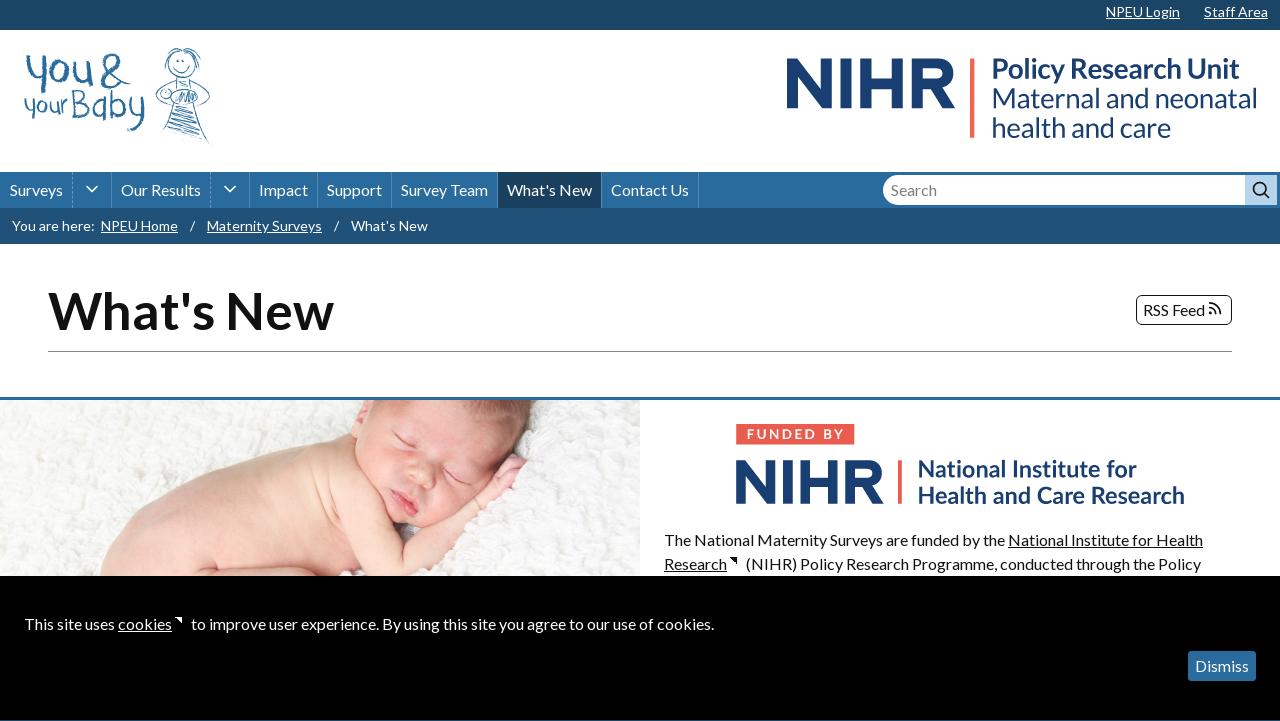

--- FILE ---
content_type: text/html; charset=utf-8
request_url: https://www.npeu.ox.ac.uk/maternity-surveys/whats-new?start=6
body_size: 100438
content:
<!doctype html>
<html lang="en-gb" class="env-production">
<head>
    <meta charset="utf-8">
    <title>What's New | National Maternity Surveys | NPEU</title>
    <meta name="description" content="The National Perinatal Epidemiology Unit (NPEU) is a multidisciplinary research unit based at the University of Oxford. Our work involves running randomised con">
    
    <meta name="viewport" content="width=device-width, initial-scale=1">
    <meta name="format-detection" content="telephone=no">

        <link href="/maternity-surveys/whats-new?format=feed&type=rss" rel="alternate" type="application/rss+xml" title="RSS 2.0">
    <link href="/maternity-surveys/whats-new?format=feed&type=atom" rel="alternate" type="application/atom+xml" title="Atom 1.0">
    
    <!-- Ultra-light fallback styles for ancient browsers: -->
    <meta id="css_has_loaded">
    <style>
        /*
            The following styles provide a better visual experience in cases where linked
            stylesheets aren't loaded for any reason. It's recommended that any styles that won't
            be used by the elements on the page be removed to make this as lean as possible.
            Previously I recommended running this CSS through a minifier
            (e.g. https://cssminifier.com) to compress it as much a possible, since this is sent on
            each request and not cached. However the savings are very small and there's a chance a
            minifier may break some CSS that's been crafted specially with hacks or moderng syntax
            that's unsupported by the minfier.

            Note there's a section that uses attributes to apply styles to specific elements. This
            is so as not to pollute the class space and help authors make distinctions.
            There's a much long essay on this brewing and I'll add the link when it's done.

            Colour references for ease of search/replace:
            colour-1: darkslategrey
            colour-2: silver
        */

        /* --| Core styles |--------------------------------------------------------------------- */
        html {
            background-color: #205279;
        }

        body {
            font: 1em/1.2 sans-serif;
            padding: 2em;
            margin: 0 auto;
            max-width: 50em;
            background: #fff;
        }

        /* For older browsers:(see https://github.com/aFarkas/html5shiv) */
        dialog,
        details,
        main,
        summary {
            display: block;
        }

        @supports (list-style-type: disclosure-closed) {
            summary {
                display: list-item;
            }
        }

        mark {
            background: #FF0;
            color: #000;
        }

        template,
        [hidden] {
            display: none;
        }

        /* The "older browser" message makes use of a fieldset to add a border no matter what: */
        fieldset {
            border: 1px solid;
            border-color: currentColor;
            margin: 1em 0;
            padding: 1em;
        }

        /* More responsive images: */
        /* Note ancient image tag is actually for the SVG FalBack PNG method */
        img,
        image,
        object,
        svg {
            max-width: 100%;
            -ms-interpolation-mode: bicubic;
            vertical-align: middle;
            height: auto;
            border: 0;
        }

        /* Links and image links */
        a[href] {
            color: inherit;
        }

        a[href]:hover {
            text-decoration: none;
        }

        a[href] img {
            padding: 0.3em;
            margin: 0.2em;
        }

        /*
            Putting things like tables in figures makes sense and allows them to become scrollable
            if they're too wide.
        */
        figure {
            max-width: 100%;
            overflow-x: auto;
        }

        /*
            BUT! Opera Mini doesn't support scrolling areas so hacking it out for that browser:
        */
        _:-o-prefocus, :root figure {
            max-width: initial;
            overflow-x: visible;
        }

        hr {
            border-style: solid;
            border-width: 0 0 1px 0;
            margin: 1em 0;
            color: currentColor;
        }

        pre {
            width: 100%;
            overflow-x: scroll;
            overflow-y: auto;
        }

        video {
            max-width: 100%;
            height: auto;
        }


        /* --| Form styles |--------------------------------------------------------------------- */
        /* If you're using forms, keep this: */

        button {
            background-color: #296b9c;
            color: #fff;
        }

        button,
        input,
        label,
        select,
        textarea {
            vertical-align: middle;
            vertical-align: middle;
            min-height: 2.2em;
            margin: 0.2em 0;
        }

        button,
        input[type="checkbox"],
        input[type="radio"],
        label,
        select {
            cursor: pointer;
        }

        button,
        input,
        textarea {
            padding: 0 0.5em;
            line-height: 1.5;
        }


        /* --| Table styles |-------------------------------------------------------------------- */
        /* If you're using tables, keep this: */

        table {
            width: 100%;
            border: 1px solid currentColor;
            border-collapse: collapse;
        }

        table[role="presentation"] {
            border: 0;
            table-layout: fixed;
        }

        table[role="presentation"] td {
            border: 0;
        }

        th {
            background-color: #ebf3fa;
        }

        caption, td, th {
            padding: 0.5em;
        }

        /*
            What follows is a mix of markup patterns and attributes to help provide a more
            reasonable fallback - it's unconventional, so leave it out if you like.
        */

        /* Attributes to replicate deprecated HTML styling: */

        /* Would have been align="right": */
        [data-fs-text~="right"] {
            text-align: right;
        }

        /* Would have been align="center": */
        [data-fs-text~="center"] {
            text-align: center;
        }

        /* Would have been the 'big' element: */
        [data-fs-text~="larger"] {
            font-size: larger;
        }

        [data-fs-text~="nowrap"] {
            white-space: nowrap;
        }

        /* EXTRA: */

        a[href] img:hover,a[href] svg:hover{outline: 2px solid;}

        /* For YouTube via http://embedresponsively.com. May or may not be needed. */
        .embed-container{position:relative;padding-bottom:56.25%;height:0;overflow:hidden;max-width:100%;} .embed-container iframe, .embed-container object, .embed-container embed{position:absolute;top:0;left:0;width:100%;height:100%;}

        /* IE needs SVG icons to NOT be auto height: */
        svg[height="1.25em"] {height: 1.25em;}

        .js-map .c-map {
            height: 200px;
        }

        [data-fs-block=hidden]{display:none !important}

        /* IE 9, 10 shows svg fallback images as broken images: */
        _::selection, svg image { display:none\0; }

        /*
            IE 10's JS can break when tryignto load YouTube player, which in turn breaks the
            `details` polyfill, making `details` content invisible, so fix that:
        */
        _:-ms-lang(x), .selector { details:not([open])>:not(summary){display:block\9 !important}; }
    </style>

    <!-- From here we're cutting off IE9- to stop all kinds of JS and CSS fails. -->
    <!--[if !IE]><!-->

    <style>
        /*
            Tiny Fall-Back Styles continued ...

            What follows is a mix of markup patterns and attributes to help provide a more
            reasonable fallback - it's unconventional, so leave it out if you like.
        */

        /* --| Block styles |-------------------------------------------------------------------- */
        [data-fs-block] {
            display: block;
            margin-left: 0;
            margin-right: 0;
        }

        [data-fs-block~="fill-width"] {
            width: 100%;
        }

        [data-fs-block~="inline"] {
            display: inline-block;
        }

        [data-fs-block~="background"] {
            background-color: #b6d5ec;
            padding: 1em;
        }

        [data-fs-block~="inverted"] {
            background-color: #296b9c;
            padding: 1em;
        }

        [data-fs-block~="inverted"] * {
            color: #fff;
        }

        [data-fs-block~="inverted"] img {
            background: #fff;
            padding: 0.5em;
            border: 0;
            max-width: -webkit-calc(100% - 1em);
            max-width: -moz-calc(100% - 1em);
            max-width: calc(100% - 1em);
        }

        [data-fs-block~="border"] {
            border: 1px solid #296b9c;
            margin: 1em 0;
            padding: 1em;
        }

        [data-fs-block~="rounded"] {
            border-radius: 1em;
        }

        [data-fs-block~="padding"] {
            padding: 1em;
        }

        [data-fs-block~="margin"] {
            margin: 1em;
        }


        [data-fs-block~="flush"]{
            margin-left: -2em;
            margin-right: -2em;
        }

        [data-fs-block~="flush"]:last-child{
            margin-bottom: -2em;
        }

        /* --| Table Layout |-------------------------------------------------------------------- */
        /*
            Useful when you have a very small amount of items you want to display side-by-side.
            Like, maybe 2, on the left and right. It doesn't wrap so the items should be small.
            There's reasonable support. Better support would be:
            `<table border="0" cellpadding="0" cellspacing="0" width="100%" role="presentation">`
            But we're not supposed to use deprecated 'presentational' elements and attributes.
        */
        [data-fs-block~="table"] {
            display: table;
            width: 100%;
            table-layout: fixed;
        }

        [data-fs-block~="table"] > * {
            display: table-cell;
            padding: 0.5em;
        }


        /* --| Flex Layout |--------------------------------------------------------------------- */
        /*
            More responsive and has wrapping, but less well supported than the table layout.
        */
        @supports (flex-wrap: wrap) {
            [data-fs-block~="flex"] {
                display: flex;
            }

            [data-fs-block~="flex-row"] {
                flex-wrap: wrap;
            }

            [data-fs-block~="flex-spaced"] {
                justify-content: space-around;
            }

            [data-fs-block~="flex-column"] {
                flex-direction: column;
            }

            [data-fs-block~="flex"] > * {
                flex: 1 1 auto;
                margin: 1em;

                display: flex;
            }

            [data-fs-block~="inline"] {
                align-self: center;
            }


            [data-fs-block~="flex-spaced"] > * {
                flex-grow: 0;
            }


            [data-fs-block~="flex"] * {
                max-width: 100%;
            }

            [data-fs-block~="flex"] > * > [data-fs-block] {
                margin: 0;
            }

            [data-fs-block~="flex-first"] {
                order: -1;
            }

            [data-fs-block~="gutter"] {
                padding: 0.5em;
            }

            [data-fs-block~="gutter"] > * {
                padding: 0.5em;
            }

            [data-fs-block~="flush-gutter"] {
                margin: -1em;
            }


            [data-fs-block~="flex-30"] > * {
                flex-basis: calc(30% - 6em);
            }

            [data-fs-block~="flex-50"] > * {
                flex-basis: calc(50% - 4em);
            }

            [data-fs-block~="min-15"] > * {
                min-width: 15em;
            }
        }
        /* --| Other stuff |--------------------------------------------------------------------- */

        /* Responsive embeds (e.g. YouTube, maps) via http://embedresponsively.com. */
        [data-fs-block="video"] {
            position: relative;
            padding-bottom: 56.25%;
            height: 0;
            overflow: hidden;
            max-width: 100%;
        }

        [data-fs-block="video"] iframe,
        [data-fs-block="video"] object,
        [data-fs-block="video"] embed {
            position: absolute;
            top: 0;
            left: 0;
            width: 100%;
            height: 100%;
        }


        /* Horizontal rules: */
        [data-fs-hr="larger"] {
            border-top-width: 10px;
        }
    </style>

        <!--
        Accessible font loading. FOUT is a lesser evil than FOIT.
        (https://keithclark.co.uk/articles/loading-css-without-blocking-render/)
    -->
    <link href="https://fonts.googleapis.com/css?family=Lato:400,700,900&display=swap" rel="stylesheet" media="none" onload="if(media!='all')media='all'">

    
    <!--
        Print (Edge doesn't apply to print otherwise)
        Edge 79+, Chrome 74+, Firefox 63+, Opera 64+, Safari 10.1+, iOS 10.3+, Android 81+
    -->
    <link rel="stylesheet" href="/templates/npeu6/css/style.1768493019.min.css?sub=1" media="
        only print,
        only all and (prefers-reduced-motion: no-preference), only all and (prefers-reduced-motion: reduce)
    ">
    <!-- Load styles for IE11, UC -->
    <script>
    /*if (
        (!!window.MSInputMethodContext && !!document.documentMode)
     || (navigator.userAgent.indexOf('UCBrowser') > -1)
    ) {
        var link  = document.createElement('link');
        link.rel  = 'stylesheet';
        link.href = '/templates/npeu6/css/style.1768493019.min.css';
        document.getElementsByTagName('head')[0].appendChild(link);
    }*/
    </script>
    <!-- Load IE11 fixes -->
    <script>
    /*if (
        (!!window.MSInputMethodContext && !!document.documentMode)
    ) {
        var script  = document.createElement('script');
        script.type  = 'text/javascript';
        script.src = '/templates/npeu6/js/ie11.1768493019.min.js';
        document.getElementsByTagName('head')[0].appendChild(script);
    }*/
    </script>

    
    
    
    <!-- Template scripts -->
    <script src="/templates/npeu6/js/script.1768493019.min.js"></script>

    
    <!-- Other scripts -->
    
    
    
    <!--<![endif]-->

    <link rel="apple-touch-icon" sizes="180x180" href="/templates/npeu6/favicon/maternity-surveys/apple-touch-icon.png">
    <link rel="icon" type="image/png" sizes="32x32" href="/templates/npeu6/favicon/maternity-surveys/favicon-32x32.png">
    <link rel="icon" type="image/png" sizes="16x16" href="/templates/npeu6/favicon/maternity-surveys/favicon-16x16.png">
    <link rel="manifest" href="/templates/npeu6/favicon/maternity-surveys/site.webmanifest">
    <link rel="mask-icon" href="/templates/npeu6/favicon/maternity-surveys/safari-pinned-tab.svg" color="#5bbad5">
    <link rel="shortcut icon" href="/templates/npeu6/favicon/maternity-surveys/favicon.ico">
    <meta name="msapplication-TileColor" content="#ffffff">
    <meta name="msapplication-config" content="/templates/npeu6/favicon/maternity-surveys/browserconfig.xml">
    <meta name="theme-color" content="#ffffff">

        <!-- Matamo -->
    <script type="text/javascript">
        var user_font_size = window.getComputedStyle(document.documentElement).fontSize;

        var _paq = _paq || [];
        // tracker methods like "setCustomDimension" should be called before "trackPageView"

        _paq.push(['setCustomVariable',
            // Index, the number from 1 to 5 where this custom variable name is stored
            3,
            // Name, the name of the variable, for example: Gender, VisitorType
            "user-font-size",
            // Value, for example: "Male", "Female" or "new", "engaged", "customer"
            user_font_size,
            // Scope of the custom variable, "visit" means the custom variable applies to the current visit
            "visit"
        ]);


        _paq.push(['trackPageView']);
        _paq.push(['enableLinkTracking']);
        (function() {
            var u="https://www.npeu.ox.ac.uk/administrator/components/com_piwik/piwik/";
            _paq.push(['setTrackerUrl', u+'piwik.php']);
            _paq.push(['setSiteId', '1']);
            var d=document, g=d.createElement('script'), s=d.getElementsByTagName('script')[0];
            g.type='text/javascript'; g.async=true; g.defer=true; g.src=u+'piwik.js'; s.parentNode.insertBefore(g,s);
        })();
    </script>
    
    <!-- End Matamo Code -->
    
    <!-- Social Media -->
        
    <meta name="x:site" content="@NPEU_Oxford">
    
    <meta name="x:card" content="summary">
    
    <meta name="x:description" content="The National Perinatal Epidemiology Unit (NPEU) is a multidisciplinary research unit based at the University of Oxford. Our work involves running randomised con">
    
    <meta name="x:title" content="What's New | National Maternity Surveys | NPEU">
        
    <!-- End Social Media -->

    <style>
        :root {

            --t-primary-color: #296b9c;
            --t-primary-color-h: 206;
            --t-primary-color-s: 58%;
            --t-primary-color-l: 39%;
            --t-primary-color-l-copy: 39%;

            --t-secondary-color: #296b9c;
            --t-secondary-color-h: 206;
            --t-secondary-color-s: 58%;
            --t-secondary-color-l: 39%;
            --t-secondary-color-l-copy: 39%;

            --t-primary-color-l--very-light: 95%;
            --t-primary-color-l--light: 82%;
            --t-primary-color-l--dark: 30%;
            --t-primary-color-l--very-dark: 25%;
            --t-primary-fore-text-color: var(--t-text-color-inverse);

            --t-secondary-color-l--very-light: 95%;
            --t-secondary-color-l--light: 82%;
            --t-secondary-color-l--dark: 30%;
            --t-secondary-color-l--very-dark: 25%;
            --t-secondary-fore-text-color: var(--t-text-color-inverse);

        }
    </style>
</head>
<body  id="top" role="document" class="" data-layout="default">
        <!-- Matamo no-js tracking: -->
    <noscript>
        <img src="/templates/npeu6/endpoints/matamo-no-js.php?url=L21hdGVybml0eS1zdXJ2ZXlzL3doYXRzLW5ldz9zdGFydD02&title=V2hhdCdzIE5ldyB8IE5hdGlvbmFsIE1hdGVybml0eSBTdXJ2ZXlzIHwgTlBFVQ==" style="display:none;" alt="" />
    </noscript>
    <!-- Matamo print tracking: -->
    <style>
    @media print {
        html::after {
            content: url("/templates/npeu6/endpoints/matamo-print.php?url=L21hdGVybml0eS1zdXJ2ZXlzL3doYXRzLW5ldz9zdGFydD02&title=V2hhdCdzIE5ldyB8IE5hdGlvbmFsIE1hdGVybml0eSBTdXJ2ZXlzIHwgTlBFVQ==");
        }
    }
    </style>
    <!-- End Matamo Code -->
    
    <svg xmlns="http://www.w3.org/2000/svg" display="none">
    <symbol id="icon-building" viewBox="0 0 24 24"
        fill="none" fill-opacity="0" stroke="currentColor" stroke-width="2" stroke-linecap="round" stroke-linejoin="round"
    >
        <path d="M3 9l9-7 9 7v11a2 2 0 0 1-2 2H5a2 2 0 0 1-2-2z"/>
        <polyline points="9 22 9 12 15 12 15 22"/>
    </symbol>
    <symbol id="icon-calendar" viewBox="0 0 24 24"
        fill="none" fill-opacity="0" stroke="currentColor" stroke-width="2" stroke-linecap="round" stroke-linejoin="round"
    >
        <rect x="3" y="4" width="18" height="18" rx="2" ry="2"/>
        <line x1="16" y1="2" x2="16" y2="6"/>
        <line x1="8" y1="2" x2="8" y2="6"/>
        <line x1="3" y1="10" x2="21" y2="10"/>
    </symbol>
    <symbol id="icon-chevron-down" viewBox="0 0 24 24"
        fill="none" fill-opacity="0" stroke="currentColor" stroke-width="2" stroke-linecap="round" stroke-linejoin="round"
    >
        <polyline points="6 9 12 15 18 9"/>
    </symbol>
    <symbol id="icon-chevron-up" viewBox="0 0 24 24"
        fill="none" fill-opacity="0" stroke="currentColor" stroke-width="2" stroke-linecap="round" stroke-linejoin="round"
    >
        <polyline points="18 15 12 9 6 15"/>
    </symbol>
    <symbol id="icon-chevron-left" viewBox="0 0 24 24"
        fill="none" fill-opacity="0" stroke="currentColor" stroke-width="2" stroke-linecap="round" stroke-linejoin="round"
    >
        <polyline points="15 18 9 12 15 6"/>
    </symbol>
    <symbol id="icon-chevron-right" viewBox="0 0 24 24"
        fill="none" fill-opacity="0" stroke="currentColor" stroke-width="2" stroke-linecap="round" stroke-linejoin="round"
    >
        <polyline points="9 18 15 12 9 6"/>
    </symbol>
    <symbol id="icon-chevrons-down" viewBox="0 0 24 24"
        fill="none" fill-opacity="0" stroke="currentColor" stroke-width="2" stroke-linecap="round" stroke-linejoin="round"
    >
        <polyline points="7 13 12 18 17 13"></polyline><polyline points="7 6 12 11 17 6"></polyline>
    </symbol>
    <symbol id="icon-chevrons-up" viewBox="0 0 24 24"
        fill="none" fill-opacity="0" stroke="currentColor" stroke-width="2" stroke-linecap="round" stroke-linejoin="round"
    >
        <polyline points="17 11 12 6 7 11"></polyline><polyline points="17 18 12 13 7 18"></polyline>
    </symbol>
    <symbol id="icon-chevrons-left" viewBox="0 0 24 24"
        fill="none" fill-opacity="0" stroke="currentColor" stroke-width="2" stroke-linecap="round" stroke-linejoin="round"
    >
        <polyline points="11 17 6 12 11 7"></polyline><polyline points="18 17 13 12 18 7"></polyline>
    </symbol>
    <symbol id="icon-chevrons-right" viewBox="0 0 24 24"
        fill="none" fill-opacity="0" stroke="currentColor" stroke-width="2" stroke-linecap="round" stroke-linejoin="round"
    >
        <polyline points="13 17 18 12 13 7"></polyline><polyline points="6 17 11 12 6 7"></polyline>
    </symbol>
    <symbol id="icon-cross" viewBox="0 0 24 24"
        fill="none" fill-opacity="0" stroke="currentColor" stroke-width="2" stroke-linecap="round" stroke-linejoin="round"
    >
        <line x1="18" y1="6" x2="6" y2="18"/>
        <line x1="6" y1="6" x2="18" y2="18"/>
    </symbol>
    <symbol id="icon-edit" viewBox="0 0 24 24"
        fill="none" fill-opacity="0" stroke="currentColor" stroke-width="2" stroke-linecap="round" stroke-linejoin="round"
    >
        <path d="M17 3a2.828 2.828 0 1 1 4 4L7.5 20.5 2 22l1.5-5.5L17 3z"/>
    </symbol>
    <symbol id="icon-email" viewBox="0 0 24 24"
        fill="none" fill-opacity="0" stroke="currentColor" stroke-width="2" stroke-linecap="round" stroke-linejoin="round"
    >
        <path d="M4 4h16c1.1 0 2 .9 2 2v12c0 1.1-.9 2-2 2H4c-1.1 0-2-.9-2-2V6c0-1.1.9-2 2-2z"/>
        <polyline points="22,6 12,13 2,6"/>
    </symbol>
    <symbol id="icon-external-link" viewBox="0 0 24 24"
        fill="none" fill-opacity="0" stroke="currentColor" stroke-width="2" stroke-linecap="round" stroke-linejoin="round"
    >
        <path d="M18 13v6a2 2 0 0 1-2 2H5a2 2 0 0 1-2-2V8a2 2 0 0 1 2-2h6"></path>
        <polyline points="15 3 21 3 21 9"></polyline>
        <line x1="10" y1="14" x2="21" y2="3"></line>
    </symbol>
    <symbol id="icon-facebook" viewBox="0 0 24 24"
        fill="none" fill-opacity="0" stroke="currentColor" stroke-width="2" stroke-linecap="round" stroke-linejoin="round"
    >
        <path d="M18 2h-3a5 5 0 0 0-5 5v3H7v4h3v8h4v-8h3l1-4h-4V7a1 1 0 0 1 1-1h3z"/>
    </symbol>
    <symbol id="icon-fax" viewBox="0 0 24 24"
        fill="none" fill-opacity="0" stroke="currentColor" stroke-width="2" stroke-linecap="round" stroke-linejoin="round"
    >
        <path class="st0" d="M6,18H4c-1.1,0-2-0.7-2-1.6v-4c0-0.9,0.9-1.6,2-1.6h16c1.1,0,2,0.7,2,1.6v4c0,0.9-0.9,1.6-2,1.6h-2"/>
        <rect x="6" y="14" class="st0" width="12" height="8"/>
        <path class="st0" d="M6,7.4L4.8,6.2C4.4,5.7,4.4,5,4.8,4.6c0,0,0.1,0,0.1-0.1c1.4-1.1,3-1.9,4.7-2.2c1.6-0.4,3.2-0.4,4.8,0 c1.7,0.4,3.3,1.1,4.7,2.2c0.5,0.4,0.5,1.1,0.1,1.6c0,0,0,0.1-0.1,0.1L18,7.4c-0.4,0.4-1,0.5-1.5,0.1c-0.4-0.3-0.9-0.6-1.4-0.8 c-0.4-0.2-0.7-0.6-0.7-1v-1c-1.6-0.4-3.2-0.4-4.8,0v1c0,0.4-0.3,0.8-0.7,1C8.4,6.9,8,7.2,7.5,7.5C7.1,7.8,6.4,7.8,6,7.4z"/>
    </symbol>
    <symbol id="icon-file" viewBox="0 0 24 24"
        fill="none" fill-opacity="0" stroke="currentColor" stroke-width="2" stroke-linecap="round" stroke-linejoin="round"
    >
        <path d="M13 2H6a2 2 0 0 0-2 2v16a2 2 0 0 0 2 2h12a2 2 0 0 0 2-2V9z"/>
        <polyline points="13 2 13 9 20 9"/>
    </symbol>
    <symbol id="icon-info" viewBox="0 0 24 24"
        fill="none" fill-opacity="0" stroke="currentColor" stroke-width="2" stroke-linecap="round" stroke-linejoin="round"
    >
        <circle cx="12" cy="12" r="10"/>
        <line x1="12" y1="16" x2="12" y2="12"/>
        <line x1="12" y1="8" x2="12.01" y2="8"/>
    </symbol>
    <symbol id="icon-linkedin" viewBox="0 0 24 24"
        fill="none" fill-opacity="0" stroke="currentColor" stroke-width="2" stroke-linecap="round" stroke-linejoin="round"
    >
        <path d="M16 8a6 6 0 0 1 6 6v7h-4v-7a2 2 0 0 0-2-2 2 2 0 0 0-2 2v7h-4v-7a6 6 0 0 1 6-6z"/>
        <rect x="2" y="9" width="4" height="12"/>
        <circle cx="4" cy="4" r="2"/>
    </symbol>
        <symbol id="icon-map-pin" viewBox="0 0 24 24"
        fill="none" fill-opacity="0" stroke="currentColor" stroke-width="2" stroke-linecap="round" stroke-linejoin="round"
    >
        <path d="M21 10c0 7-9 13-9 13s-9-6-9-13a9 9 0 0 1 18 0z"></path><circle cx="12" cy="10" r="3"></circle>
    </symbol>
    <symbol id="icon-menu" viewBox="0 0 24 24"
        fill="none" fill-opacity="0" stroke="currentColor" stroke-width="2" stroke-linecap="round" stroke-linejoin="round"
    >
        <line x1="3" y1="12" x2="21" y2="12"/>
        <line x1="3" y1="6" x2="21" y2="6"/>
        <line x1="3" y1="18" x2="21" y2="18"/>
    </symbol>
    <symbol id="icon-person" viewBox="0 0 24 24"
        fill="none" fill-opacity="0" stroke="currentColor" stroke-width="2" stroke-linecap="round" stroke-linejoin="round"
    >
        <path d="M20 21v-2a4 4 0 0 0-4-4H8a4 4 0 0 0-4 4v2"/>
        <circle cx="12" cy="7" r="4"/>
    </symbol>
    <symbol id="icon-phone" viewBox="0 0 24 24"
        fill="none" fill-opacity="0" stroke="currentColor" stroke-width="2" stroke-linecap="round" stroke-linejoin="round"
    >
        <path d="M22 16.92v3a2 2 0 0 1-2.18 2 19.79 19.79 0 0 1-8.63-3.07 19.5 19.5 0 0 1-6-6 19.79 19.79 0 0 1-3.07-8.67A2 2 0 0 1 4.11 2h3a2 2 0 0 1 2 1.72 12.84 12.84 0 0 0 .7 2.81 2 2 0 0 1-.45 2.11L8.09 9.91a16 16 0 0 0 6 6l1.27-1.27a2 2 0 0 1 2.11-.45 12.84 12.84 0 0 0 2.81.7A2 2 0 0 1 22 16.92z"/>
    </symbol>
    <symbol id="icon-rss" viewBox="0 0 24 24"
        fill="none" fill-opacity="0" stroke="currentColor" stroke-width="2" stroke-linecap="round" stroke-linejoin="round"
    >
        <path class="st0" d="M5.6,9.1c4,0,7.2,3.2,7.2,7.2"/><path class="st0" d="M5.6,3.5c7,0,12.8,5.7,12.8,12.8"/><circle class="st0" cx="6.4" cy="15.5" r="0.8"/>
    </symbol>
    <symbol id="icon-search" viewBox="0 0 24 24"
        fill="none" fill-opacity="0" stroke="currentColor" stroke-width="2" stroke-linecap="round" stroke-linejoin="round"
    >
        <circle cx="10.5" cy="10.5" r="7.5"/>
        <line x1="21" y1="21" x2="15.8" y2="15.8"/>
    </symbol>
    <symbol id="icon-x" viewBox="0 0 24 24"
            fill="currentColor" fill-opacity="1" stroke="none" stroke-width="0" stroke-linecap="round" stroke-linejoin="round"
        >
        <path d="M14.3,10.2L23,0h-2.1l-7.6,8.8L7.3,0h-7l9.2,13.4L0.3,24h2.1l8-9.3l6.4,9.3h7L14.3,10.2z M11.5,13.5 l-0.9-1.3L3.2,1.6h3.2l6,8.5l0.9,1.3l7.8,11.1h-3.2C17.8,22.5,11.5,13.5,11.5,13.5z"/>
    </symbol>
</svg>    <div data-hidden="if-css" data-fs-text="center">
        <fieldset role="presentation">
            <p>
                <strong>Notice:</strong> You are viewing a basic version of this page. Are you using a very old browser? If so, <a href="https://browsehappy.com/?locale=en">please consider upgrading</a>
            </p>
        </fieldset>
    </div>

        <div class="l-layout  page-wrap" data-brand="maternity-surveys">
        <div class="l-layout__inner">

            
            <div class="l-box">

                <header aria-label="Page" class="page-header">
                    <div class="l-layout  l-row  l-row--push-apart  l-gutter--s  l-flush-block-gutter  d-background--very-dark">
                        <div class="l-layout__inner">
                            <div class="l-box">
                                <p role="list" class="c-utilitext  c-utilitext--skiplinks">
                                    <span role="listitem"><a href="#main"><span>Skip to content</span></a><span data-hidden="if-css">&nbsp;&nbsp;&nbsp;</span></span>
                                    <span role="listitem"><a href="#primary-nav"><span>Skip to navigation</span></a><span data-hidden="if-css">&nbsp;&nbsp;&nbsp;</span></span>
                                    <span role="listitem"><a href="#page-footer"><span>Skip to footer</span></a><span data-hidden="if-css">&nbsp;&nbsp;&nbsp;</span></span>
                                </p>
                            </div>
                            <div class="l-box">
                                <div class="l-layout  l-row  l-gutter  l-flush-edge-gutter">
                                    <div class="l-layout__inner">
                                        <div class="l-box">
                                            <p class="c-utilitext  mod_login">
    <a href="/login?return=aHR0cHM6Ly93d3cubnBldS5veC5hYy51ay9tYXRlcm5pdHktc3VydmV5cy93aGF0cy1uZXc/c3RhcnQ9Ng==" class="mod_login"><span>NPEU Login</span></a>
</p>                                        </div>
                                        <div class="l-box">
                                            <p class="c-utilitext   l-layout  l-row  l-row--start  l-gutter--xs  l-flush-edge-gutter  no-print">
                                                <span role="list" class="l-layout__inner">
                                                    <span role="listitem" class="l-box">
                                                        <a href="/staff-area"><span>Staff Area</span></a>
                                                    </span>
                                                                                                                                                        </span>
                                            </p>
                                        </div>
                                    </div>
                                </div>
                            </div>
                        </div>
                    </div>


                                                            
                    <div class="l-layout  l-distribute  l-gutter  page-header__brand-banner  page-header__brand-banner--no-cta  maternity-surveys" style="--min-width: 659px">
                        <p class="l-layout__inner" data-fs-block="flex  flex-row  flex-spaced">

                            <span class="l-box  l-box--center  primary-logo-wrap">
                                <a href="/maternity-surveys" class="c-badge  c-badge--primary-logo"><svg xmlns="http://www.w3.org/2000/svg" xmlns:xlink="http://www.w3.org/1999/xlink" viewBox="0 0 537.5 283.5" role="img" focusable="false" aria-labelledby="maternity-surveys---you-and-your-baby--title" height="100" width="190"><title id="maternity-surveys---you-and-your-baby--title">You and Your Baby - A national survey of health and care</title><path d="M384 242.8c-.1.1.1.3.1.3.2-.3-.1-.4-.1-.3m1.3-2.2.1-.4-.1.4zm1.6-1.6c-.5-.2-.5.7-.9.8h-.1l.2.4c.2-.4.4-1.1.8-1.2m1.6-.2c-.2-.1.1-.3-.2.2h.1s0-.1.1-.2m-.1.2c-.2.2.2 0 0 0m.6-.9-.1.4c.1 0 .4-.2.3 0 .2-.4 0-.4-.2-.4m-.1-.5-.1.2c.1 0 .1 0 .1-.2M388.7 238.2l.1-.4c-.1 0-.2-.1-.1.2v.2m-.1.1c-.2.1-.4.2-.3-.2-.4.5-.1.6.3.2m-2 .2-.3.1v.3c0-.2.4-.3.3-.4m3.9-1.7c-.1-.1-.3-.1-.4-.2l-.1.3c.2-.1.4-.2.5-.1m-.4-.2.1-.4c-.2.2-.2.3-.1.4m-1.5.6-.1.7.1-.7zm2.8-1.4v.3-.5.2zm.5-.7c.1.2.4.1.4.3.1-.2.1-.5.1-.7 0 .1-.1.3-.5.4M390.6 235.8c.1 0 .2.1.4 0h-.4m.1-.1.2-.2-.2.2m-1.4 1c0-.3.2-.7-.3-.6.1.3.4.2.3.6m.9-1-.3.2c.1 0 .2.1.2.2l.1-.4zm0-.2v.2-.2zm1.7-1c0-.2.1-.4.2-.5-.2.1-.4.3-.5.4.1.1.1.3.3.1m-.6.6c0-.1-.1-.1 0 0zm.2-.7c-.2.1-.2.2-.1.3 0 0 .1-.2.1-.3.1 0 .1 0 0 0m1.3-.7c-.1 0-.2.1-.3.1.1 0 .3 0 .3-.1m-1.4 1.3c0 .1 0 .1 0 0 .1.1 0 .1 0 0m0 0v-.3c0 .1-.1.2 0 .3m.9-4.2c.2.2.1.7-.3.8-.1.4.8.8 1.4.9-.1-.1-.2-.2-.1-.5-.2 0-.8.4-.8 0 .2-.5.3-.2.6-.3-.4-.1 0-.8-.5-1.1 0 .1-.1.3-.1.4-.1 0-.1-.2-.2-.2" fill="#296B9C" /><path d="M392.8 233c.1 0 .2 0 .5-.1.1-.3 0-.4 0-.5l-.5.6zM392.3 233.7c-.2-.3 0-.6-.4-.7-.3.4 0 .4-.1.7.4-.6 0 .2.5 0-.1.1-.2.2-.2.3.1-.1.2-.1.4-.2-.1 0-.1 0 0 0-.1 0-.1 0-.2-.1.1 0 0 0 0 0 .2-.1.1 0 0 0l.4-.6c-.1.1-.2.3-.4.6m-3.5 1.7c.1 0 .1-.1 0 0" fill="#296B9C" /><path d="M389.1 235.3c0 .1.1.2-.1.3s-.1-.1-.2-.2c0 .1-.1.4.3.3v-.1c.3-.1.8-.2.8-.1-.3-.1-.5-.2-.8-.2m1.6-.9.3-.6-.4.1.1.1c-.3.2-.1.3 0 .4m2.9-1.8.2.2-.2-.5v.3zm.4-.7.2.2v-.2h-.2zm17.7-39.6v-.2.2m-.4 1.2c.1 0 0-.1 0 0m-6.4 22.6c.4-.1.9-.1.6-.3l-.3-.1c-.1.3-.2.4-.3.4m4.1-12.4c0 .1 0 .2.1.3 0-.1 0-.2-.1-.3m-1.1-.7.3-.2s-.1.1-.3.2m5.6-17.2-.2-.3c-.2.3 0 .2.2.3m-14.8 39.7c.2-.1.4-.2.5-.4-.3.1-.7.2-.5.4m16-31.7c0-.1-.1-.2-.1-.2 0 .2 0 .2.1.2m-15.1 30.9s-.1 0 0 0c-.2.3-.2.4-.3.6.1-.3.3-.4.3-.6m20.4-63c0-.1 0 0 0 0m-23.9 67.8c-.1.2 0 .1 0 0m-1.5-.1s0-.1 0 0c0-.1 0 0 0 0m4.3-7.2c-.1 0-.1 0 0 0m-3.1 7.4c.1 0 .1-.1.2-.1 0 0-.1.1-.2.1M396.2 229.3l-.2.2h.1s0-.1.1-.2m21.4-54.3s0-.1 0 0c-.1-.3 0-.2 0 0zm-13.4 35.2c.2.4.1.5 0 .6l.9.2-.9-.8z" fill="#296B9C" /><path d="m412.6 189.5-.4.3c-.3-.6 0-.9-.5-.7.9.4-.4 1.5.5 1.9l-.3.2v-.2c-.6.4.5.6.2 1.2-.1.2-.3.3-.4.1l.1.6c-.1.1-.2 0-.1-.1l-.2.8c.1.2.2.5.3.6-.2.1-.1-.1-.2-.1l.1.5c-.3.1-.4-.3-.3-.6-1.1.1.1.4-.7 1.1v-.4c-.6.1-.5.4-1 .8.2 0 1.1-.6 1.2-.1-.1.1-.2.3-.1.6-.3-.1-.3.2-.4.5l-.4-.2c0 .4.2.4.4.7-.2.3-.5.3-.8.3-.3.5.7-.2.5.5-.3.4-.3.8-.3 1.5-.3.3-.2-.2-.4-.1l.2.4c0 .1-.1 0-.2 0 0 .3.4.2.4.6.4.3-1 .5-.7 1.2-.2.1-.2-.2-.4-.2.1.8 0 .7.3 1.4l-.5.3c.5-.2.6.4.8.9.2-.1.4-.1.5-.1v.7c-.1 0-.2-.1-.3-.3 0 .1 0 .1.1.2-.2.1-.4-.1-.6-.3.1 0 .2-.1.4-.1-.2-.3-.4-.5-.7-.6v.2c-.1-.1-.1-.1-.2-.1s0 .1.1.3l-.5-.1.2.1-.6.6c.2.8.7 1.6.4 2.5-.2-.4-.5-.3-.9-.5.5 0 .1-.8.4-1.2-.2.2-.3.1-.4 0v1c-.3-.2-.3.1-.6.2.7.1.1.8.2 1.2-.2-.1-.4-.3-.2-.6-.7.2.5.9-.1 1.2 0-.1.1-.1 0-.2.1.3-.3.8-.5.6v-.1c-.4.6-1 2-.5 2.3-.1 0-.6-.4-.7-.5l1.2 2.1c-.4-.3-1.7-.5-1.7-1.2-.1.1-.3.3-.3.7.1-.1.8.1.8.3-.7.1-.4.1-1.1.4.2-.1.8.5.7.7-.1-.1-.7-.4-.7-.5l.4 1c0-.2-.6-.4-.9-.3.2 0-.3.5-.3.7l.3-.2c-.5.6.6 1.2.2 1.9-.1-.2-.8-.7-1.1-.4.3.4 1.3 1.7 1.2 2.4h-.3v.6c-.4-.6-1-2.1-1.2-2.7-.3.2-.3-.1-.5.3-.3 0-.2-.4-.1-.5l-.6.8c.4.2 0 .9.4 1.1l.1-1.2c.4.2.8 1.2.4 1.8-.3.1-.7-.6-.8-.6.1.2-.1.8-.2.7l-.1-.4c-.4.2.2.9-.4 1.1-.1.1-.8.1-.6.3.6.1 2.1.9 2.3 1.3-.1 0-.9.5-1.2.5-.5 0-.6-.9-1.1-.9.1.1.2.3.2.4-.2.1-.3-.3-.5.1.4.3-.5.6.2.4-.1.4-.3.3-.5.6.3.1.7.9.6 1.3-.1-.1-.3-.1-.4-.1-.5.6-.9.8-1.3 1.4-.1 0-.4.2-.5-.1 0 .1.1.3 0 .5-.6.1.2-.4-.4-.5.2.2 0 .7 0 1.1.4.2.5-.6.5-.9.5.3.7 1.2.5 1.9-.2.6-.5 0-.5.1-.8.8.3 1.4-.7 1.9-.5.1-.6-.4-.9-.5.2-.5.7-.4.8-.7l-.4.2c0-.2.1-.5.3-.6-.5 0-1.2 1.5-2 1.9 0 .2 0 .5.1.5l.1-.3c.4 0 0 .7.4.5-.1.4 0 1-.5 1.3l-.4-.2c.1.1.4-.1.4-.3 0 .3-1 .3-.6.8l.5-.1c-.1.4 0 1.1-.4 1.4.5.1 0-.1.6-.1-.7-.2.8-.9 0-1 .7.1.6-.3 1.2-.3-.1-.1-.3 0 0-.3v-.1h-.3c-.1-.4.2-.8.2-1.1.2-.1.1.2.3.2v-.4c.3.2.8-.2.6.4l.3-.4c.3-.1.6-.4.7-.7.2-.1.1-.7.2-.4l.3-.7h.1c.5-.6.5-1.6 1.4-2 .1-.3.1-.5.5-.8l.3.1c.1-.3.8-.7.6-.9.8.1 1.1-1.2 1.5-1.6l-.3-.2c.2-.3.3-.7.5-1.2l-.3-.1c0-.5.8-.8 1.1-1.4.1.1 0 .2-.2.3 1-.3.4-1.7 1.3-2.1 0-.2.1-.3.2-.4v-.1c.1 0 .2-.1.3-.1-.1 0-.2.1-.3.1.1-.1.1-.3.2-.5l.3.1c.2-.1-.1-.2-.3-.3v-.3c.6.1.1-.6.7-.5-.2-.3.3-1-.2-1.4.1 0 .1 0 .1.1.2-.2.3-.3.3-.6l.4.1-.3-.7c.4-.1.6-.2.7.2-.1-.9.1-.6 0-1.4l.2.2c.1-.2-.1-.7.2-.7.7-.2 1.1-2.2 2.1-3.1-.9-.1.6-.4 0-.7.2 0 .4-.1.5.2.1-.7.7-.8.4-1.4.2 0 .2.2.3.2 0-.1-.1-.3.1-.3.1 0 .1.2.1.3.3-.6-.3-.9-.8-1.2.4-.2.4-.4.2-.7.2 0 .5-.1.4.3.1-.2.8-1.2.4-1.4.1 0 .2-.3.1-.4.2-.5.3-.5.4-1l-.1.1c-.4-.4.1-.4.1-.8.7-.7 0-.4.8-1.1l-.3-.1c-.6-.3.7-.6.6-1.2l-.3.1c-.1-.4 1.2-.4 1.4-.7.1 0 .1.1.1.2.7-.6-.4-.3-.3-.8.3 0 .5.3.7 0 .3-.1-.3-1.3.3-1.7-.2 0-.4.1-.5-.2.1-.4 1.1-.8.6-1.4h.2c0-.4.1-1.1-.2-1.3 1.2.1.1-2 1.1-1.7l.2-.9.1.1c.3-.6.1-.9-.1-1.1.1-.1.2 0 .2 0 .5-.8.5-.9.2-1.8h.4c-.1-.3.9-1.1.8-2.1l.1.1c-.1-1.1 1.6-2 .5-2.7l-.1-.7c-.3.8-.5-.3-.8 0 0-.3.6-.7.6-.3h-.1c.6.3.5-1 .9-.8.4-1.6 1.2-3.1 1.6-4.6h-.5l.2-.5c.2-.1.4-.1.3.3.3-.1-.1-.7-.2-.7.4-.7.5.4.6.2v-.3l-.1.1c-.1-.3-.4-.4-.2-.8.2-.3.3-.1.4-.2 0 0 .1 0 .1-.2l.2-.7-.5.2c-.1-.3.2-.6-.4-.4.8-.3.9-2.4 1.2-2.7-.2-.5-.1-.9.1-1.4-.1.1-.6.1-.4-.4.9.4.6-.7 1.4-.9-.5.2.2-1.3-.6-.9.2-.3.4.1.6-.2-.1-1 .7-1.9.8-3-.1 0-.3.1-.5-.2l.7-.4c0-.2-.7-.4-.1-.7-.1 0-.3.1-.3-.1 1.1-2 .5-4.4 2.2-6.3-.3.2-.3 0-.2-.2-.1.1-.3-.1-.5-.1l.7-.8c-.4-.3.2-1-.2-1.2v.3c-.4-.5-1.3.2-1.9 0 .5.6-1.1.9-.5 1.8-.2.1-.2-.2-.4-.1.2.2.3.5 0 .8l-.1-.1c-.2 1.1-.6 1.5-1.1 2.7h.3c-.1.3-.2.3-.3.4.4.4.2-.7.7-.3-.8.2-.5 1.9-1.3 1.9-.1.4.4 0 .3.4l-.2.1.2.2c-.1.3-.4.3-.6.3v-.3c-.3.3-.2 1-.3 1.1l.2-.4c-.1 1.2-.7 2.5-.5 3.7h.2c.1.9-.3.6-.4 1.6.1.2.1.5.1.7-.1-.3-.5.3-.6 0 .1 1 .1.5.6 1.2l-.3.1c.2.3.3.3.3.8-.1-.4-.5.2-.7-.3-.8.8.2 1.5-.7 1.8.6.6.6-.7.7-.4.3-.1.4.5.3.8s-1 .3-1.2 1.1v-.2c-.3.2.1.6-.3.9.4.3-.1.4.4.6v-.7c0 .4.6 1 .1 1.5-.1-.1-.2-.3-.2-.5-.2.1 0 .4-.2.6-.5-.2.1-.9-.2-1.4-.3.1.2.9-.3.5.7.5-.3.7.2 1.4l-.3-.1c0 .1.1.3.1.4l-.4-.4c.3.5-.5.7-.4 1.2.2-.8.4-.1.8-.4.2 1.1-1 .4-1.2 1.6 0-.2.4-.5.4-.2-.1.2-.3.5-.5.5-.1.8.4 0 .5.3-.5.2.1.4.1.8l-.3-.1c-.4.8.6.4.2 1.1l-.4-.5v.4l-.4-.2c.2.5.1.6-.2 1 .3 0 .6.2.5.6-.3.2-.3-.2-.4.3-.2-.2-.4-.4 0-.5-.1-.1-.2-.2-.3-.2-.3.2-.3.7-.3.9 0-.1.1-.2.1-.2l.2.9c-.2.1-.2 0-.3-.2 0 .2.1.3.1.6-.3-.1-.5-.2-.6-.6l.1.8c-.1 0-.4.3-.5.2-.3.4.2 1.2-.1 1.7 0 0 .1.1.1.2-.2.5-.7.9-.5 1.6l-.6.2c0 .5.8-.3.7.6 0 .6-.5.1-.7.2.1.4.5 1-.1 1.4-.3-.6-.2-.7-.1-.9m-1.8 5.8c0-.1-.2-.4.1-.4.3.2.1.2-.1.4m-2.7 9c-.1-.1 0-.2.2-.3 0 .1-.1.2-.2.3M397 227.9c.2-.2.1-.1 0 0m-.5.4c0 .1 0 .1 0 0 .1 0 .1-.1.2-.2 0 0-.1 0-.2.2m23.8-54.5c-.2-.2-.1-.1 0 0" fill="#296B9C" /><path d="M408.1 203.1h.2c-.1 0-.1-.1-.2 0zm-9.1 16.6c.1-.1.2-.1.3-.1-.1-.1-.2-.1-.3.1m-3.9 11.3.2-.3c-.1.1-.2.2-.2.3 0-.1.1-.1 0 0m-3.6 1c0 .1-.1.1-.1.2l.1.1c.2-.2.2-.4 0-.3m2.5-1.5c-.2-.2-.3.1-.4.3.3.3.4 0 .4-.3m-.4.4c0 .1-.1.1-.1.2.1.1 0-.1.1-.2m2.6-2c-.1 0 .2.3.1.3.3.3.2-.9-.1-.3m-3 1.2.3.1-.1-.2-.2.1zm1.4-1.4-.3.3c.1 0 0 .1 0 .2.2-.3.4-.4.3-.5m-.3.4c-.1.1-.2.2-.1.3 0-.1.1-.2.1-.3m-.9.5.2-.1.2-.2-.4.3zm3.9-4.3.2-.4c-.1-.1-.2-.1-.3.1 0 .2-.1.3.1.3m-1.6.5h.3l-.3-.3v.3zm.7-1c-.1-.1.1-.7-.2-.3 0 .2-.2.5.2.3m4-5 .6.4-.6-.4zm1.5-5.8c-.4.3.3.3-.1.6.1.2.3-.2.4-.1 0-.3.2-.4-.3-.5M425.3 154.3l.2-.3-.2.3zm-.4-.7h.5l-.4-.3c0 .1 0 .2-.1.3m-15.3 42.2c.2.1.3 0 .3-.1l-.3.1zm1.8-4h.4-.4zm.7-3.6c-.1.1 0 .3-.1.5 0-.4.6-.4.1-.5m19.3-65.4c0 .1.3.1.3.1-.1-.1-.4-.1-.3-.1m-.6-1-.1-.2.1.2zm.1-.9c-.5 0 0 .3-.2.5h-.1l.4.1c0-.2-.2-.5-.1-.6m1.2-.4c-.2 0-.2-.1 0 0-.1.1 0 .1 0 0 0 .1 0 .1 0 0m0 .1c0 .1.1 0 0 0m-.1-.5.2.2c.1 0 .2-.1.2-.1-.1-.1-.2-.1-.4-.1m-.3-.1c.1.1.1 0 0 0" fill="#296B9C" /><path d="m431.9 120.2-.1-.2c-.2.1-.3 0 .1.2-.3-.1-.1-.1 0 0m-.1.1c-.1.1-.2.1-.4 0 .1.2.4.2.4 0m-1.4.4-.2.1.2.1c-.1 0 .2-.1 0-.2m2-1.3h-.4l.1.1s.1-.1.3-.1m-.4 0-.2-.2c0 .1 0 .2.2.2m-.9.5.4.3-.4-.3zm1.4-1 .2.1-.2-.1zm0-.4c.2.1.4 0 .5 0 0-.1-.2-.2-.3-.3 0 .1 0 .2-.2.3m-.1-.4.2.2c0-.1-.1-.2-.2-.2m-.5.9c.1 0 .2 0 .3-.1l-.3.1m0 0c-.1 0-.1 0 0 0m-.5.6c-.2-.1-.3-.3-.6-.2.2.1.4 0 .6.2m.1-.6.2.1-.2-.1zm-.1-.1zm.7-.6c-.1-.1-.1-.2-.1-.2-.1.1-.1.2-.1.2s.2.1.2 0m-.1.3c-.1 0-.1 0 0 0zm-.2-.3c-.1.1 0 .1.1.2-.1-.1-.1-.1-.1-.2 0 0-.1 0 0 0m.5-.5c-.1 0-.1.1-.2.1.1 0 .3 0 .2-.1m-.3.8c.1 0 .1 0 0 0m0 0s-.1-.1-.2-.1c.1 0 .1.1.2.1m-1.9-1.8c.3 0 .5.2.2.4.2.2 1.1.2 1.7.1-.1 0-.2 0-.4-.2-.2 0-.4.3-.6.1-.1-.2.1-.1.3-.2-.4 0-.5-.3-1-.3l.2.2c-.2-.1-.3-.1-.4-.1m1.8.8c.1 0 .2 0 .4-.1-.1-.1-.2-.2-.3-.2l-.1.3zM431.9 117.9c-.3-.1-.4-.2-.8-.2 0 .2.2.2.4.3 0-.3.2.1.4-.1v.2s.1-.1.2-.1c0 0-.1 0 0 0-.1-.1-.2-.1-.2-.1.1-.1.1 0 0 0v-.3.3m-1.5 1.2s.2.1 0 0c0 .2.1.3.3.2.1-.1.5-.2.6-.2-.4-.1-.6-.1-.9 0m.7-.6-.1-.3-.3.1h.2c-.1.1.1.1.2.2m1.1-1.2h.3l-.4-.2.1.2zm0-.3h.3-.3zm-1.9-17.8c0-.1 0-.1 0 0m0 .5c.1 0 0-.1 0 0m2.7 9.6c.3-.1.7-.2.4-.2h-.3c0 .1 0 .1-.1.2m-1.4-5.3c0 .1.1.1.2.1 0-.1-.1-.1-.2-.1m-1.2-.2.2-.1c-.1 0-.2 0-.2.1m-.2-7.4-.3-.1c0 .1.1 0 .3.1m2.3 17.3c.1-.1.2-.1.2-.2-.2.1-.5.2-.2.2m1.1-14.1c-.1 0-.1-.1-.2-.1.1 0 .1.1.2.1" fill="#296B9C" /><path d="M432.7 113.3s-.1 0 0 0v.3c.1-.1.2-.2 0-.3m1.2-29.8c.1.1.1 0 0 0m-1.4 32.2c0 .1 0 0 0 0M432.3 115.8s.1 0 0 0c.1-.1.1 0 0 0m.2 0s-.1 0 0 0c0 .1 0 .1 0 0m0-.2c-.1.1 0 .1 0 0 0 .1 0 .1 0 0m-1-23.8c-.1 0-.1 0 0 0zm-1.7 15.3c.4.1.3.2.2.3h.9l-1.1-.3z" fill="#296B9C" /><path d="m430.3 97.9-.3.2c-.4-.2-.3-.4-.7-.2 1 .1.1.6 1 .7l-.2.1v-.1c-.5.2.7.2.5.5-.1.1-.2.1-.3.1l.2.2c0 .1-.2 0-.2 0l.1.3c.1.1.4.2.5.2-.1.1-.1 0-.2 0l.2.2c-.3.1-.5-.1-.4-.2-1 .1.2.2-.4.5l-.1-.2c-.6.1-.4.2-.7.4.2 0 .9-.3 1.1-.1-.1 0-.1.1.1.2-.3 0-.3.1-.3.2h-.5c.1.1.4.2.6.3-.1.2-.4.2-.7.2-.1.2.6-.1.6.2-.2.2 0 .4.2.6-.2.1-.3 0-.4 0l.4.2h-.2c.1.1.5 0 .6.2.5.1-.8.3-.2.5h-.5c.3.3.3.3.7.5l-.3.2c.4-.1.7.1 1.1.3.2 0 .3-.1.4-.1l.2.3c-.1 0-.2 0-.4-.1 0 0 .1 0 .1.1-.2.1-.4 0-.7-.1.1 0 .2 0 .3-.1-.3-.1-.6-.2-.8-.2l.1.1h-.2s.1 0 .2.1h-.5.2l-.3.3c.5.3 1.2.6 1.4 1-.4-.1-.6-.1-1-.1.5-.1-.2-.3-.1-.5-.1.1-.3.1-.3 0l.4.4c-.4 0-.3.1-.4.1.7 0 .5.3.7.5-.2 0-.5-.1-.4-.2-.6.2.8.3.3.5 0 0 0-.1-.1-.1.2.1 0 .4-.2.3-.1.3-.1.9.5 1-.1 0-.7-.1-.8-.1l2 .7c-.5-.1-1.8 0-2-.3-.1.1-.2.1 0 .3.1 0 .8-.1.8 0-.6.1-.3.1-.8.3.1-.1.9.1.9.2-.1 0-.8-.1-.9-.1l.8.4c-.1-.1-.7-.1-.9 0 .2 0 0 .2 0 .3l.2-.1c-.2.3 1.1.4 1 .7-.2-.1-1-.2-1.1 0 .4.1 1.9.5 2.2.8h-.2l.2.2c-.6-.2-1.9-.7-2.3-.9-.2.1-.3 0-.3.2-.2 0-.3-.1-.3-.2l-.2.4c.5 0 .4.4.8.4l-.5-.5c.5 0 1.3.4 1.2.7-.2.1-.8-.1-1-.2.2.1.3.3.2.3l-.2-.2c-.2.1.6.3.1.5 0 .1-.6.1-.4.2.6-.1 2.2.1 2.6.2l-.8.4c-.4.1-1-.3-1.4-.2.1 0 .3.1.3.1-.1.1-.4-.1-.4.1.5.1-.1.3.4.1.1.2-.1.1-.1.3.3 0 1 .3 1.2.4h-.4c-.1.3-.3.4-.4.7-.1 0-.3.1-.5.1.1.1.2.1.2.2-.4.1 0-.2-.6-.1.3 0 .4.3.5.4.4 0 .1-.3 0-.4.6.1 1.2.4 1.4.7.1.3-.4.1-.3.1-.2.4 1 .5.5.8-.4.1-.8-.1-1-.1-.1-.2.3-.3.3-.4l-.2.1c-.1-.1-.2-.2-.1-.3-.4.1-.2.8-.5 1.1.1.1.2.2.4.2v-.1c.3-.1.4.3.6.1.2.2.5.4.3.6h-.4c.1 0 .3-.1.2-.2.2.1-.6.2-.1.4l.3-.1c.2.2.6.4.5.6.4 0 0 0 .5-.1-.6 0 .1-.5-.6-.4.6-.1.3-.2.8-.3-.1 0-.3 0-.2-.1h-.1c-.1 0-.1 0-.2.1-.3-.1-.3-.4-.4-.5.1-.1.2.1.3 0l-.2-.2c.3 0 .6-.2.7.1v-.2c.2-.1.3-.2.2-.4.1-.1-.3-.3-.1-.2l-.2-.3h.1c.1-.3-.5-.7.2-1-.1-.1-.2-.2 0-.4h.3c-.1-.1.3-.4 0-.5.8-.1.2-.6.4-.8h-.4c0-.2 0-.3-.2-.5h-.3c-.2-.2.3-.4.3-.7.1 0 .1.1 0 .1.8-.2-.5-.7.1-1-.1-.1-.1-.1 0-.2.1 0 .1-.1.2-.1-.1 0-.1 0-.2.1 0-.1 0-.1-.1-.2h.3c.1-.1-.2-.1-.4-.1-.1 0-.1-.1-.2-.1.6 0-.2-.2.4-.3-.3-.1-.2-.4-.8-.5h.1c.1-.1.2-.2 0-.3h.4l-.6-.3c.3-.1.4-.1.8 0-.5-.3-.2-.3-.7-.6h.3c0-.1-.4-.3-.1-.3.6-.2.2-1 .7-1.5-.8 0 .4-.2-.3-.3.2 0 .3-.1.5 0-.2-.3.3-.4-.2-.6.2 0 .3.1.4.1 0 0-.2-.1 0-.1.1 0 .2.1.2.1 0-.3-.6-.3-1.2-.4.3-.1.2-.2-.1-.3.2 0 .4-.1.4.1 0-.1.3-.5-.1-.6.1 0 0-.1 0-.2 0-.2.1-.2.1-.4l-.1.1c-.5-.1-.1-.2-.2-.4h.1c.4-.4-.2-.2.3-.5h-.3c-.7-.1.5-.3.2-.5l-.2.1c-.2-.1 1-.3 1.1-.4.1 0 .1 0 .1.1.5-.3-.4-.1-.5-.3.2 0 .6.1.7-.1.2-.1-.8-.5-.3-.7-.2 0-.4.1-.5 0-.1-.2.7-.4.2-.6h.1c-.1-.1-.2-.4-.5-.5 1.2 0-.5-.8.6-.8v-.4h.1c.1-.2-.2-.3-.4-.5.1-.1.2 0 .2 0 .2-.4.2-.4-.3-.7h.4c-.2-.1.6-.5.2-.9h.2c-.4-.4 1-.9-.3-1.1l-.3-.3c-.1.3-.6-.1-.8.1-.1-.1.4-.3.5-.2h-.1c.7.1.3-.4.7-.4 0-.7.4-1.3.4-2l-.5.1v-.2c.1-.1.4-.1.4.1.3-.1-.2-.3-.3-.3.2-.3.6.1.6.1v-.1h-.1c-.2-.1-.4-.1-.4-.3.1-.1.3-.1.3-.1s.1 0 0-.1l.1-.3-.4.1c-.2-.1 0-.3-.4-.1.7-.2.3-1 .5-1.1-.3-.2-.3-.4-.2-.6-.1.1-.6.1-.5-.1 1 .1.4-.3 1.1-.5-.5.1-.1-.5-.8-.3.1-.2.4 0 .6-.1-.4-.4.3-.8.1-1.3-.1 0-.3.1-.5 0l.6-.2c-.1-.1-.7-.1-.3-.2-.1 0-.3.1-.3 0 .6-.9-.5-1.8.7-2.7-.2.1-.3 0-.3 0-.1.1-.3 0-.5 0l.5-.4c-.5-.1 0-.4-.5-.4l.1.1c-.5-.2-1.2.2-1.9.2.6.2-.9.5 0 .7-.1.1-.2-.1-.4 0 .3.1.4.2.2.3h-.1c.1.5-.2.6-.4 1.2h.3c0 .1-.2.1-.2.2.5.1 0-.3.6-.2-.7.1 0 .8-.8.9 0 .2.4 0 .4.1h-.2.3c0 .1-.3.2-.5.2 0 0 0-.1-.1-.1-.3.1.1.4 0 .5l.1-.2c.2.5-.1 1 .3 1.5h.2c.3.3-.2.3-.1.6.2.1.2.2.2.3-.2-.1-.4.2-.6 0 .3.4.2.2.8.4l-.3.1c.2.1.4.1.4.3-.2-.2-.4.1-.7-.1-.6.4.6.6-.3.8.7.2.4-.3.6-.2.2-.1.5.2.5.3s-.9.2-.9.5v-.1c-.2.1.2.2-.1.4.4.1 0 .2.5.2l-.1-.3c.1.2.8.3.5.6-.1 0-.3-.1-.3-.2-.2.1.1.2-.1.2-.6 0-.1-.4-.5-.5-.2.1.4.3-.2.2.8.2-.1.3.5.5h-.3c.1 0 .2.1.2.2l-.4-.1c.4.2-.3.3-.1.5 0-.3.4-.1.7-.2.4.4-.9.2-.8.7 0-.1.2-.2.4-.1-.1.1-.2.2-.4.3.1.3.4 0 .6.1-.4.1.2.2.3.3h-.3c-.2.4.7.1.4.4l-.5-.2.1.2-.4-.1c.3.2.2.3.1.4.2 0 .6.1.6.2-.2.1-.3-.1-.3.2-.2-.1-.5-.1-.2-.2-.1 0-.2-.1-.3-.1-.2.1-.1.3-.1.4 0 0 0-.1.1-.1l.5.4h-.3c0 .1.2.1.2.2-.3 0-.6 0-.7-.2l.3.3c-.1 0-.3.1-.4.1-.2.2.5.5.3.7.1 0 .1 0 .1.1-.1.2-.4.4-.1.7l-.5.1c.1.2.6-.2.8.2.1.2-.4.1-.6.2.2 0 .7.3.3.5-.3-.3-.2-.4-.3-.5m.1 2.5c-.1-.1-.3-.2-.1-.2.4.1.2.2.1.2m.5 3.9c-.1 0 0-.1 0 0m1.4 10.7s0-.1 0 0c.1-.1.1-.1 0 0m-.2.2s0-.1 0 0c0-.1-.1-.1 0 0m1.7-24c-.2 0-.1 0 0 0m-3.3 12.6h.2-.2z" fill="#296B9C" /><path d="M429.6 111.4c.1 0 .1-.1.2-.1-.1 0-.2 0-.2.1m2.9 5-.1-.2c0 .1-.1.1-.1.1.1.1.2.1.2.1m-2.2 1 .2.1c0-.1-.1-.2-.2-.1m1.1-1c-.3 0-.2.1-.2.2.4.1.3-.1.2-.2m-.2.2c.1.1.1.1 0 0 .2.1.1.1 0 0m1.1-1.1c-.1 0 .4.1.2.1.4 0-.4-.4-.2-.1m-1.9.9h.4-.4zm.4-.8v.2c0-.1.1-.2 0-.2m-.4.5zm.7-2.2-.1-.2c-.1 0-.2 0-.2.1.1.1.1.1.3.1m-1.1.4h.3-.3zm0-.5c-.1 0-.3-.3-.3-.1.1.1.2.3.3.1m.8-2.6.7.2-.7-.2zm-1.5-2.3c-.2.2.4.1.2.3.2.1.2-.1.3-.1-.1-.2 0-.3-.5-.2m.6.1s.1 0 0 0c0 .1 0 .1 0 0m4.4-26 .1-.2-.1.2zm-.5-.3h.5-.5c0-.1.1 0 0 0m-4.4 18c.2 0 .2 0 .3-.1l-.3.1zm.5-1.7h.4-.4zM429.5 97.4c0 .1.1.1 0 .2-.1-.1.5-.2 0-.2m107.7 186c.1.2.3-.1.3-.1-.3-.2-.4.2-.3.1M534.1 281.6l-.4-.2.4.2zm-2.3-2.3c-.1.6.9.8 1.2 1.3v.1l.5-.1c-.6-.4-1.5-.8-1.7-1.3m-.4-2c-.1.2-.4-.2.2.3v-.1l-.2-.2m.2.3c.2.2 0-.3 0 0m-1.1-1.1.4.2c0-.1-.2-.5-.1-.4-.4-.3-.4-.2-.3.2m-.6-.1.2.1s0-.1-.2-.1m.7.4-.5-.3c0 .1-.1.2.2.1-.1.1 0 .1.3.2m.1.2c.1.3.3.5-.2.3.7.7.8.3.2-.3m.6 2.6.1.3.3.1c-.1 0-.3-.5-.4-.4m-2.5-5.3c-.1 0-.1.3-.2.4l.3.2c0-.3-.2-.5-.1-.6m-.2.3-.5-.3c.3.4.4.4.5.3m.8 2.1.9.4-.9-.4zm-1.8-3.9.4.1-.6-.2.2.1zm-.8-1c.3 0 .1-.4.3-.3-.2-.2-.6-.4-.8-.5.2.2.4.4.5.8m-.9-1c.1.1.3.1.5.2-.2-.1-.4-.2-.5-.2m1.8 2.9c0-.1.1-.2 0-.5l-.1.3c0 .1 0 .2.1.2m-.2-.1c-.1-.2-.2-.3-.3-.3.1 0 .2.1.3.3m.2.2c-.1 0-.1 0 0 0m1.1 1.7c-.3-.1-.9-.5-.7.2.3 0 .2-.3.7-.2m-1.3-1.3.3.5c.1-.1.1-.2.2-.2l-.5-.3zM527.3 274.1l.2.1-.2-.1zm-1.1-2.4c-.2-.1-.4-.3-.6-.5.1.3.3.5.5.8.1 0 .3-.1.1-.3m.6.9c0 .1 0 .1 0 0m-2.9-3.7zm2.2 3.2c.1.2.2.3.4.3-.2-.1-.3-.3-.4-.3-.1-.1-.1-.1 0 0m-.8-1.8c0 .1.1.3.1.4 0-.2 0-.4-.1-.4m1.5 2.2c0-.1 0 0 0 0m0 0c-.1-.1-.2-.1-.3-.1.1.1.2.2.3.1m-5-3.1c.3-.1.8.2.9.8.5.3 1-.5 1.2-1.2-.1.1-.2.1-.6-.2 0 .2.4 1.2-.1 1-.5-.5-.3-.5-.3-.9-.1.4-.9-.4-1.3 0l.5.4c-.1 0-.3-.1-.3.1m2.7.4.2.2c-.1-.2-.1-.4-.1-.8-.3-.2-.4-.2-.5-.2 0 .3.2.6.4.8zm.7 1c-.3.1-.8-.3-.8.2.4.5.5.2.8.4-.7-.8.3.1 0-.6.1.2.3.3.4.4-.1-.2-.2-.3-.2-.5 0 .1 0 .1 0 0-.1.1-.2.1-.2.1-.1-.3 0-.1 0 0l-.7-.7c.2.1.4.3.7.7m2 4.9s.1-.1 0 0c0-.1 0-.1 0 0" fill="#296B9C" /><path d="M527.1 275.2c.1 0 .2 0 .3.2s-.1.1-.2.2c.2.1.5.3.3-.2h-.1c-.2-.4-.2-1-.2-1 0 .3-.1.5-.1.8m-1.1-2.1-.6-.6.1.5.1-.1c.2.4.3.2.4.2m-2-4.3.3-.1-.6-.2.3.3zm-.7-.9.3-.1-.3-.2v.3zm-30.5-55.4-.2-.2.2.2m16.8 31.7c.1-.4.3-1 0-.8l-.2.2c.2.3.2.4.2.6m-9.2-16.5c.1.1.3.2.4.2-.2 0-.3-.1-.4-.2m-1.3.3v-.5.5m-9.9-24.9-.4-.2c.1.4.2.2.4.2m27.9 55.2c-.1-.3-.1-.6-.2-.8 0 .5-.1.9.2.8m-21-46.2c-.1-.1-.2-.2-.3-.1.2 0 .3.1.3.1m20.3 44.8v.2c.2.2.3.4.4.6.1-.4 0-.7-.4-.8m-36.5-100.1c0 .1.1.3.1.4 0 0-.1-.2-.1-.4m41 107.3c.1.2 0 0 0 0m-.3 1.6h-.2.2m-7-10c-.1.1-.1.1 0 0m7.4 8.8c0-.1 0-.2-.1-.3 0 0 0 .1.1.3m.1-.1c0 .1.1.1.1.2 0-.1 0-.1-.1-.2m-.3-.6c.1.1.1.2.2.3v-.1c-.1 0-.1 0-.2-.2m-35.5-77.3c-.2-.2-.2-.1 0 0m18.9 53.6s0-.1 0 0zm-.6-.7c.5.2.6.4.6.7l.7-.6-1.3-.1z" fill="#296B9C" /><path d="m491.2 208.3-.1.7c-.7-.5-.7-1.1-.9-.4.9-.2.9 2.2 1.8 2l-.1.4c0-.1-.1-.1-.1-.2-.2.9.9.3 1.1 1.3 0 .4 0 .6-.2.4l.5.7c.1.2-.1.2-.2 0l.5 1.1c.2.1.6.4.7.5 0 .3-.1-.1-.2 0l.4.5c-.1.3-.6-.1-.7-.5-.7.9.4.4.3 1.9l-.3-.5c-.4.6 0 1-.1 1.7.1-.2.3-1.6.8-1 0 .2.1.5.4.8-.3.1-.1.4.1.9l-.4.1c.3.4.5.3.8.5.2.5-.1.8-.4 1 .3.9.3-.8.8.2.1.8.5 1.2 1.1 1.9 0 .5-.3 0-.3.2l.5.3c0 .1-.1.1-.1.1.3.3.4-.1.8.4.5 0-.2 1.5.6 2 0 .2-.3 0-.4.1.7.8.6.7 1.4 1.4v.8c.1-.6.8-.1 1.3.3.1-.2.2-.4.2-.6l.6.8c0 .1-.2.1-.4 0 .1 0 .1.1.2.1 0 .4-.3.3-.7.2l.1-.4c-.3-.1-.7-.2-.9-.1.1 0 .2.1.2.2h-.2s.1.1.3.2l-.4.4h.2l.2 1.3c.8.6 1.8 1.1 2.6 2.3-.5-.2-.6.2-1 .3.3-.5-.6-.9-.8-1.7.1.4-.1.4-.2.3l.9 1.1c-.3.1-.1.4-.1.7.6-.5.8.7 1.2 1.1-.2.1-.5.1-.7-.5-.2.9 1.1.5 1 1.4-.1-.1-.1-.2-.2-.3.3.3.6 1.2.3 1.1l-.1-.1c.4 1 1.3 3 1.9 2.9-.1 0-.7.2-.9.2l2.6.9c-.5.1-1.4 1.2-2 .5 0 .3.1.6.5 1 0-.2.5-.7.6-.5-.3.8-.1.5-.2 1.5 0-.3.9-.4 1 0-.1 0-.7.4-.9.3l1.2.6c-.2-.2-.6.3-.7.6.1-.2.4.8.6 1v-.7c.4 1.1 1.5.5 2 1.6-.2-.1-1.1.1-.9.7.5.1 2.3.2 3 1l-.1.3.6.6c-.8-.1-2.5-.8-3.3-1.2 0 .5-.2.2.1.8-.1.3-.5-.2-.6-.3.2.5.4 1 .5 1.4.4-.3 1 .8 1.3.6l-1.2-1.2c.4-.3 1.6.2 2.1 1.2 0 .3-.9.2-1 .3.2 0 .7.8.7.9l-.4-.3c.1.6 1 .6.9 1.4.1.2-.2.9.1.9.3-.6 1.8-1.5 2.2-1.4 0 .1.1 1.4 0 1.8-.2.6-1.2-.1-1.4.4.1 0 .4.1.5.1 0 .3-.4.1-.1.6.5-.1.5 1 .5 0 .4.4.2.6.5 1.1.2-.3 1.2 0 1.6.4-.1 0-.2.2-.2.3.5 1 .6 1.6 1.2 2.5-.1.1.1.7-.2.6.1.1.4.1.5.4 0 .8-.4-.6-.6.1.3-.1.8.5 1.1.8.3-.3-.5-1-.8-1.3.5-.3 1.5.1 2.3.9.6.7-.1.5 0 .6.8 1.4 1.6.6 2 2 0 .7-.6.4-.8.7-.5-.5-.4-1.1-.6-1.5l.2.6c-.2-.1-.6-.5-.6-.8-.1.6 1.4 2.4 1.8 3.6.2.1.6.4.6.1l-.3-.3c.1-.5.8.4.6-.1.5.3 1.1.6 1.4 1.4l-.3.4c.1-.1-.1-.6-.3-.7.3.2.1 1.3.8 1.3v-.6c.5.3 1.2.6 1.5 1.2.2-.5-.1-.1 0-.8-.3.7-.9-1.4-1.1-.5.2-.7-.3-.8-.2-1.6-.1.1-.1.3-.4-.2h-.2v.4c-.4 0-.9-.8-1.2-.9-.1-.3.2 0 .2-.2l-.5-.2c.2-.2 0-1 .5-.5-.1-.2-.3-.4-.4-.6-.1-.4-.3-1-.6-1.2-.1-.3-.7-.5-.4-.4l-.7-.8.1-.1c-.5-.9-1.6-1.6-1.7-3-.3-.3-.5-.6-.8-1.1l.2-.2c-.3-.4-.5-1.4-.8-1.4.4-.8-.9-2.1-1.2-2.9l-.3.1c-.3-.5-.6-.9-1-1.5l-.3.2c-.5-.4-.5-1.5-1-2.3.1 0 .2.2.2.4.1-1.3-1.6-1.9-1.6-3.1-.2-.2-.3-.4-.3-.6v-.4.3c-.1-.2-.3-.4-.5-.7l.3-.3v-.1c0-.3-.3-.1-.4.1-.1-.1-.2-.2-.4-.3.4-.5-.5-.6-.1-1.2-.3-.1-.8-1.3-1.4-1.2.1 0 .1-.1.1 0-.1-.3-.2-.7-.4-.9l.3-.3-.8-.4c.1-.5.1-.7.6-.5-.9-.7-.5-.7-1.4-1.3l.3-.1c-.1-.3-.7-.6-.6-.9.2-.9-1.4-3.3-1.6-5.2-.6.7 0-.9-.6-.8.1-.2.1-.5.4-.2-.5-.8-.3-1.4-1-1.8.1-.2.3.1.4-.1-.1-.1-.3-.2-.2-.3.1-.1.2.1.3.2-.4-.9-1-.7-1.5-.6.1-.6-.1-.8-.5-1 .1-.2.2-.6.5 0-.1-.3-.5-2-1-1.9.1-.1-.1-.4-.2-.5-.3-.7-.2-.8-.5-1.5v.2c-.6-.1-.3-.5-.6-1.1h.1c-.1-1.4-.4-.5-.5-1.9l-.3.2c-.7.1 0-1.3-.6-1.9l-.1.3c-.4-.3.5-1.5.5-1.9 0-.1.1.1.2.2 0-1.2-.5 0-.9-.7.2-.2.6 0 .5-.6.1-.3-1.3-1.3-1.1-2.2-.1.2-.2.4-.5.1-.3-.5.1-1.8-.6-2.1 0-.1.1-.1.1-.2-.3-.4-.7-1.3-1.1-1.5 1-.8-1.5-2.5-.4-2.9l-.5-1.3h.1c-.2-.9-.6-1.1-.9-1.3 0-.2.1-.1.2-.1-.2-1.3-.3-1.4-1.2-2.3l.3-.2c-.3-.2-.1-2-.9-3.1 0 0 .1 0 .2.1-.8-1.3-.1-3.6-1.5-3.7l-.6-.8c.3 1.2-.6 0-.6.5-.2-.4 0-1.3.2-.8v.1c.7 0-.2-1.5.2-1.6-.8-2.3-1.1-4.7-1.7-6.9l-.4.4-.2-.8c.1-.2.3-.4.5.2.2-.4-.5-.8-.6-.8-.1-1.1.7.2.6-.1l-.2-.4v.1c-.3-.3-.5-.3-.7-.9 0-.4.2-.3.2-.5 0 0 0-.1-.1-.3l-.2-1-.3.5c-.3-.4-.2-.9-.6-.3.5-.9-.8-3.7-.7-4.1-.5-.5-.6-1.1-.8-1.9 0 .2-.5.4-.6-.2 1 0 .1-1.3.6-2-.3.6-.6-1.8-1-.9-.1-.6.3-.1.4-.6-.7-1.2-.5-2.8-1-4.4-.1 0-.2.3-.5 0l.4-1c-.1-.3-.8-.1-.5-.8-.1.1-.2.3-.3.1-.2-3.2-2-6.2-1.6-9.4-.1.5-.2.2-.3-.1 0 .2-.3.1-.5.1l.2-1.4c-.5-.1-.3-1.4-.8-1.4l.2.4c-.6-.4-1 1-1.7 1.1.7.5-.5 1.8.6 2.7-.1.3-.3-.1-.4 0 .3.2.5.5.5 1.1h-.1c.4 1.6.3 2.4.6 4.2l.3-.2c.1.4 0 .5-.1.7.6.3-.2-1.1.4-.8-.5.7.7 2.8 0 3.3.1.6.3-.3.5.3l-.2.2.3.1c.1.4-.1.7-.3.7 0-.1-.1-.3-.2-.4-.1.6.4 1.4.4 1.6v-.6c.6 1.6.9 3.7 1.7 5.1l.1-.2c.6 1.1.1 1 .6 2.3.2.2.4.6.5.9-.3-.3-.2.7-.5.3.7 1.2.4.6 1.2 1.3l-.6.7c.3.2.4.2.7.9-.4-.5-.3.5-.7 0-.2 1.5 1.1 1.9.5 2.8.9.4.1-1.3.3-1 .1-.4.7.4.7.8.1.4-.7 1-.4 2.1 0-.1-.1-.1-.1-.2-.1.5.5.7.3 1.3.5.2.2.7.7.6l-.4-1c.3.5 1.1.9 1.1 1.9-.1 0-.4-.3-.5-.5-.1.3.3.5.2.8-.6.1-.5-1.2-1.1-1.7-.1.4.7 1.1.1.9.9.2.2 1.1 1 1.7h-.3c.1.1.3.3.4.5l-.5-.3c.5.5 0 1.3.4 1.8-.4-1.2.3-.4.4-1 .9 1.4-.6 1.1.1 2.7-.1-.2-.1-.9.2-.6 0 .3 0 .8-.1 1 .4 1.1.3-.3.6.1-.3.5.3.5.6.9l-.3.1c.2 1.3.8.1.9 1.3l-.6-.3.3.6h-.4c.5.6.5.8.6 1.4.2-.2.6-.1.8.4-.1.4-.4-.1-.1.7-.3-.1-.6-.2-.4-.7-.1 0-.3-.1-.4-.1-.1.5.3 1 .4 1.3v-.3l.8 1c-.1.2-.2.1-.4 0 .1.2.3.3.4.7-.3 0-.6.1-.8-.3l.6 1c-.1.1-.1.7-.3.6 0 .7 1 1.3 1.1 2.2.1 0 .1.1.2.2.2.8.1 1.6.7 2.3l-.3.7c.3.7.4-.9.9.2.4.8-.3.4-.3.8.4.3 1.1.9 1 1.8-.1.1-.1-.1-.3-.3m3.3 8.5c-.1-.1-.5-.4-.3-.6.4 0 .3.3.3.6m5.8 12.4c-.2-.1-.2-.3-.1-.5 0 .1.1.3.1.5m19.1 32.9c-.2-.4-.1-.3 0 0m.3.7s-.1-.1-.2-.3c0 0 0 .2.2.3m-32.9-79.4v.2c-.3-.3-.1-.2 0-.2" fill="#296B9C" /><path d="M499.2 228c0-.1.1-.1 0 0 .1-.2 0-.2 0 0m-9.9-24.9c-.1 0-.1 0 0 0zm21.5 50.4v-.4c-.1.1-.1.2 0 .4m11.6 12.6-.4-.4c.2.2.1.3.2.4 0 0 .1-.2.2 0m.8 4.8c.1 0 .1.1.2.2l.1-.1c-.2-.3-.4-.4-.3-.1m-1.5-3.8c-.2.2.1.4.3.7v-.1c.4-.1 0-.4-.3-.6m.4.7c.1.1.1.2.2.3.1-.1-.1-.1-.2-.3m-1.7-4.2c0 .2.4-.1.3 0 .3 0-1-.7-.3 0m.7 4.3.2-.3h-.4l.2.3zm-1.3-2.6.2.5s.1 0 .2.1c-.2-.3-.3-.6-.4-.6m.4.6c.1.2.2.3.3.4 0-.1-.2-.3-.3-.4m.4 1.4v-.2l-.2-.4.2.6zm-4.1-7.3-.4-.5c-.1 0-.1.2 0 .4.2.1.4.3.4.1m.2 2.2c0-.2 0-.2.1-.4l-.4.2.3.2zm-1.1-1.6c-.1 0-.8-.6-.3.1.1 0 .6.5.3-.1m-4.2-8.5.7-.2-.7.2zm-5.3-6.8c.2.8.5 0 .6.7.2.1-.1-.6.1-.5-.4-.3-.4-.6-.7-.2m.7.2.2.2-.2-.2m-27-90.5.1-.5-.1.5zm-.7-.8.4-.2-.5-.2c.1.1.2.3.1.4m15 64.2c.2-.1.2-.2.1-.4l-.1.4zm-1.9-6.4v.2l.3-.4-.3.2zm-2.4-4.9c.1.2.2.4.3.7-.2-.5.2-.9-.3-.7m-16.2-86.8c0 .1.3 0 .3 0-.1 0-.4.1-.3 0m-.8-.7h-.2.2zm-.1-.7c-.5.1.1.3 0 .4h-.1.4c-.1-.1-.4-.3-.3-.4m1-.5c-.2.1-.2-.1 0 0m0 0c.1.1.2 0 0 0m-.1-.3.2.1c.1 0 .1-.1.2-.1-.1-.1-.2-.1-.4 0m-.4-.1c.1.1.1.1 0 0m.2.2-.2-.1c-.1 0-.2.1.2.1-.2-.1-.1-.1 0 0m0 .1c-.1.1-.2.2-.3.1 0 .1.4 0 .3-.1m-1.2.6c-.1.2.1 0 0 0m1.5-1.5c-.1 0-.3.1-.4.1l.1.1c.1-.1.2-.2.3-.2m-.4.1-.2-.1c0 .1.1.1.2.1m-.7.6.4.1-.4-.1zm1.1-1.1h.3-.3zm-.1-.3c.2 0 .3-.1.5-.1 0-.1-.2-.1-.4-.2.1.1.1.2-.1.3m-.2-.3c.1 0 .1 0 .2.1 0-.1 0-.1-.2-.1m-.2.8c.1 0 .2-.1.3-.1l-.3.1m-.1 0c.1-.1.1-.1 0 0m.1 0c-.1 0-.1 0 0 0m-.3.6c-.2 0-.4-.2-.6 0 .2 0 .3-.1.6 0m-.1-.5.2.1-.2-.1zm-.1 0zm.5-.7c-.1 0-.2-.1-.2-.2 0 .1-.1.2-.1.2.1.1.3.1.3 0zm-.3.1c-.1.1 0 .1 0 0 .1.1 0 .1 0 0m.4-.5c-.1 0-.1.1-.2.1.1 0 .3-.1.2-.1m-.1.7c.1 0 .1 0 0 0m0 0h-.2.2c-.1 0 0 0 0 0m-2.1-1c.3 0 .6.1.3.2.2.1 1.1-.1 1.6-.3-.1 0-.2 0-.4-.1-.1.1-.3.3-.6.2-.2-.1.1-.1.2-.2-.3.1-.5-.1-1 0l.2.1c-.1.1-.3.1-.3.1m1.8.2c.1 0 .2-.1.4-.2-.1-.1-.3-.1-.3-.1l-.1.3z" fill="#296B9C" /><path d="M472.9 116.4c-.3 0-.5-.1-.8 0 0 .1.3.1.4.1 0-.2.3.1.4-.1 0 0 0 .1 0 0h.2s-.1 0 0 0h-.2c.1-.1.1 0 0 0l-.1-.2c.1 0 .1.1.1.2m-1.2 1.2s.2 0 0 0c0 .2 0 .1 0 0 0 .1.1.2.3.1.1-.1.5-.3.5-.3-.3.1-.5.1-.8.2m.6-.6-.2-.2-.3.1h.2c-.1.1.1.1.3.1m.8-1.2h.3l-.5-.1.2.1zm-.1-.2.3-.1-.3.1zm-5-13.4c.1-.1 0-.1 0 0m4.2 7.2c.3-.1.6-.3.3-.2l-.3.2c.1-.1.1-.1 0 0m-2.2-4s.1.1.2.1c0 0-.1-.1-.2-.1m-1.3.1.2-.1s-.1 0-.2.1m-1.2-6h-.3c0 .1.1 0 .3 0m5.1 13.5c.1-.1.2-.1.2-.2-.2.1-.5.2-.2.2m-1.3-11.4h-.2.2m1.4 11v.2c.2-.1.2-.2 0-.2M470 88.7c.1 0 .1 0 0 0 .1.1.1 0 0 0m3 25.8c0 .1 0 0 0 0m-1.2.4h-.2.2m1.2-.3c.1.1.1 0 0 0m-4.8-19c-.1-.1-.1-.1 0 0zm.5 12.7c.4 0 .4.1.3.2l.9-.2h-1.2z" fill="#296B9C" /><path d="m467.8 100.8-.3.2c-.5-.1-.3-.3-.7-.1 1-.1.1.5 1.1.4l-.2.1s-.1 0 0-.1c-.4.2.7.1.6.3-.1.1-.2.2-.3.1l.3.2c0 .1-.2.1-.2 0l.1.3c.2 0 .4.1.5.1-.1.1-.1 0-.2 0l.3.1c-.2.1-.5 0-.5-.1-1 .2.3.1-.3.5l-.1-.1c-.5.1-.3.2-.7.4.2-.1.8-.4 1.1-.3-.1.1-.1.1.1.2-.3 0-.3.1-.2.2h-.5c.1.1.4.1.6.1 0 .1-.4.2-.7.3-.1.2.5-.2.7 0-.2.2 0 .3.3.5-.1.1-.3 0-.4.1l.4.1h-.2c.1.1.5 0 .6.1.5 0-.7.4-.1.5-.1.1-.3 0-.5 0 .4.2.3.2.8.3l-.3.2c.3-.2.7 0 1.1.1.2-.1.3-.1.4-.1l.3.2h-.4.1c-.2.1-.4.1-.7.1.1 0 .2-.1.3-.1h-.9c.1 0 .1 0 .1.1h-.2.2l-.5.1h.2l-.3.3c.5.2 1.3.2 1.5.5-.4 0-.6 0-1 .1.5-.1-.2-.2-.1-.4 0 .1-.3.1-.3.1l.5.3c-.4 0-.3.1-.4.2.7-.1.5.2.7.3-.2 0-.5 0-.4-.1-.5.2.9.1.4.3 0 0 0-.1-.1-.1.2.1.1.3-.1.3-.1.3.1.7.7.7h-.9l2.1.2c-.5 0-1.7.3-2.1.1-.1.1-.1.1.1.2.1 0 .7-.2.8-.1-.6.2-.3.1-.8.4.1-.1.9-.1.9 0-.1 0-.8.1-.9.1l.8.1c-.1 0-.7.1-.9.1.2 0 0 .2.1.3l.2-.1c-.1.3 1.1.1 1.1.4-.2 0-1 0-1.1.2.4 0 2 0 2.3.2l-.2.1.3.1c-.6 0-2-.2-2.5-.3-.2.1-.3.1-.2.2-.2.1-.3 0-.4-.1l-.1.4c.5-.1.5.2.9.1l-.5-.3c.5-.1 1.4.1 1.3.3-.2.1-.9.1-1 .1.2 0 .3.2.2.2l-.3-.1c-.2.2.7.1.2.4 0 .1-.6.2-.3.2.5-.2 2.2-.4 2.6-.4 0 0-.5.4-.7.4-.4.1-1 0-1.4.1h.4c-.1.1-.4 0-.3.1.5 0 0 .3.4 0 .2.1-.1.1 0 .3.3-.1 1.1 0 1.2.1-.1 0-.3.1-.4.1 0 .3-.2.4-.2.7-.1 0-.2.2-.5.1.1 0 .3 0 .3.1-.4.2-.1-.2-.6 0 .3 0 .4.1.6.2.4-.1.1-.3-.1-.3.6-.1 1.2 0 1.5.2.2.2-.4.1-.3.2-.1.4 1.1.2.7.5-.4.2-.8.1-1 .2-.2-.1.2-.3.2-.4l-.2.2c-.1 0-.2-.1-.1-.2-.3.1 0 .6-.3.9.1 0 .3.1.4 0l-.1-.1c.3-.1.4.1.6 0 .2.1.6.2.4.4l-.4.1c.1 0 .2-.1.1-.2.2 0-.6.3 0 .3l.3-.2c.2.1.7.2.6.3.4-.1-.1 0 .4-.2-.6.2 0-.4-.7-.2.6-.2.2-.2.7-.4-.1 0-.3.1-.2-.1h-.1c-.1 0-.1.1-.2.1-.3 0-.4-.2-.5-.3.1-.1.2 0 .3-.1l-.3-.1c.3 0 .5-.3.7-.1v-.2c.2-.1.2-.3.1-.3.1-.1-.4-.1-.1-.1l-.2-.2h.1c0-.3-.6-.4 0-.8-.1-.1-.2-.1-.1-.3l.3-.1c-.1-.1.2-.3-.1-.4.7-.2.1-.5.2-.7h-.4c0-.1-.1-.2-.3-.4h-.4c-.3-.1.2-.4.1-.6.1 0 .1.1 0 .1.7-.3-.6-.5-.1-.8-.1 0-.1-.1 0-.1s.1-.1.2-.1c-.1 0-.1.1-.2.1 0 0-.1-.1-.1-.2l.3-.1c.1-.1-.2 0-.4 0-.1 0-.1-.1-.2-.1.5-.1-.2-.2.4-.3-.3 0-.3-.3-.9-.3h.1c.1-.1.1-.2-.1-.2l.4-.1-.5.5c.3-.1.4-.2.7-.1-.5-.2-.2-.2-.7-.3h.3c0-.1-.4-.1-.2-.2.5-.2 0-.8.4-1.3-.8.2.4-.2-.3-.2.2 0 .3-.1.5-.1-.2-.2.3-.4-.3-.4h.4s-.2-.1-.1-.1h.3c-.1-.2-.7-.2-1.2-.1.3-.1.2-.2-.2-.2.2-.1.4-.1.4 0 0-.1.2-.5-.2-.5.1 0 0-.1 0-.1v-.4l-.1.1c-.6 0-.1-.1-.2-.3h.1c.4-.3-.2-.1.2-.5l-.3.1c-.7 0 .4-.3.1-.5l-.2.1c-.3-.1 1-.4 1-.5h.2c.4-.3-.4 0-.6-.2.2-.1.6 0 .6-.1.2-.1-.8-.3-.4-.5-.2.1-.4.1-.5 0s.7-.4.1-.5h.1c-.2-.1-.3-.3-.6-.3 1.2-.2-.6-.6.5-.7l-.1-.3h.1c.1-.2-.2-.3-.5-.3.1-.1.2 0 .2 0 .2-.3.1-.3-.4-.5l.4-.1c-.2 0 .5-.5.1-.7h.2c-.4-.3.9-.9-.4-.9l-.3-.2c-.1.3-.6 0-.8.1-.1-.1.4-.3.4-.2h-.1c.7 0 .2-.4.7-.4-.1-.5.3-1.1.2-1.6l-.5.1v-.2c.1-.1.4-.1.4 0 .3-.1-.3-.2-.4-.2.2-.3.6.1.6 0V95h-.1c-.2-.1-.4-.1-.4-.2.1-.1.3-.1.3-.1s.1 0 0-.1v-.2l-.4.1c-.2-.1 0-.2-.5-.1.7-.2.2-.9.4-1-.3-.1-.3-.3-.3-.4-.1.1-.5.1-.5 0 1 0 .4-.3 1.1-.5-.4.1-.1-.4-.8-.2.1-.1.4 0 .6-.1-.4-.3.2-.7 0-1-.1 0-.3.1-.5 0l.6-.2c-.1-.1-.7 0-.3-.2-.1 0-.3.1-.3 0 .6-.7-.6-1.4.5-2.2-.2.1-.3 0-.3 0-.1.1-.3 0-.5 0l.5-.3c-.5 0 0-.3-.5-.3l.1.1c-.5-.1-1.2.2-1.9.3.6.1-.9.4 0 .6-.1.1-.2 0-.4 0 .3 0 .4.1.2.3h-.1c.1.4-.2.6-.4 1l.3-.1c0 .1-.1.1-.2.2.5.1 0-.3.6-.2-.7.2 0 .6-.7.8 0 .1.4-.1.4.1l-.2.1h.3c0 .1-.3.2-.5.2l-.1-.1c-.2.1.1.3 0 .4l.1-.1c.2.4 0 .9.4 1.2h.2c.3.3-.2.2 0 .5.2.1.2.1.2.2-.2-.1-.3.2-.6.1.3.3.3.1.9.3l-.3.1c.2.1.4 0 .5.2-.2-.1-.4.1-.7 0-.6.4.6.4-.2.6.7.1.4-.3.5-.2.2-.1.6.1.5.2 0 .1-.9.2-.9.5 0 0-.1 0-.1-.1-.2.1.3.2 0 .3.4 0 0 .2.5.1l-.1-.2c.2.1.8.2.5.4-.1 0-.3-.1-.4-.1-.2.1.1.1 0 .2-.6 0-.1-.3-.6-.4-.2.1.4.2-.2.2.8 0-.1.3.5.4h-.3c.1 0 .2.1.2.1l-.4-.1c.4.1-.3.3-.1.4 0-.3.4-.1.6-.2.5.3-.9.3-.7.7-.1-.1.2-.2.3-.1-.1.1-.2.2-.4.3.1.3.3-.1.6 0-.4.1.2.1.3.2h-.3c-.2.3.7 0 .5.3l-.5-.1.1.1h-.4c.3.1.2.2.1.3.2-.1.6 0 .6.1-.2.1-.3 0-.3.2-.2 0-.5 0-.2-.2h-.3c-.2.1 0 .2 0 .3 0 0 0-.1.1-.1l.5.2c-.1.1-.2 0-.3 0 0 .1.2.1.2.2-.3 0-.6 0-.7-.1l.3.2c-.1 0-.3.2-.4.1-.2.2.6.3.4.5.1 0 .1 0 .2.1 0 .2-.4.4 0 .5l-.5.2c.1.2.6-.2.8 0 .2.2-.4.1-.6.2.3.1.8.2.4.4.7.1.8 0 .7 0m.4 2c-.1 0-.3-.1 0 0 .3-.2.2-.1 0 0m1.2 3c-.1 0-.1-.1 0 0m3.3 8.2s-.1 0 0 0c.1-.1 0-.1 0 0m-.2.2c.1 0 .1-.1 0 0 0-.1-.1-.1 0 0m-2-19.4c-.2 0-.1 0 0 0" fill="#296B9C" /><path d="M468.9 105.5h.2c-.1-.1-.2-.1-.2 0zm.5 6.2s.1-.1.2-.1c-.1 0-.2.1-.2.1m3.8 3.4h-.2c.1 0 .2-.1.2 0m-1.9 1.2c0 .1 0 .1 0 0h.2-.2m.8-1c-.3 0-.2.1-.1.2.4 0 .3-.1.1-.2m-.1.2s0 .1 0 0c.2.1.1.1 0 0m.8-1.1h.3c.3 0-.6-.2-.3 0m-1.5 1.1.3-.1-.3.1zm.1-.7c0 .1.1 0 0 0m0 .2s0 .1 0 0c.1.1 0 0 0 0m-.3.3zm.2-1.9c-.2-.1-.3-.1-.2 0 .1 0 .1.1.2 0m-.9.6c.1 0 .1-.1.3-.1l-.3.1zm-.1-.4c-.1 0-.4-.2-.3 0 .1 0 .2.1.3 0m.3-2.2.7-.1-.7.1zm-2-1.7c-.2.2.4 0 .3.2.2 0 .2-.1.3-.1-.2-.2-.1-.2-.6-.1M470.4 88.3l.2-.1-.2.1zm-.5-.2h.5-.5c0-.1.1 0 0 0m-2.6 15.1c.2 0 .2-.1.2-.1l-.2.1zm.2-1.5.5-.1-.5.1zm-.6-1.2c0 .1.1.1.1.2-.1-.2.4-.3-.1-.2m20.8-82.4c.4.7.5.3.6.4-.4-.6-.5-.7-.6-.6v.2m-6.5-3.7.2-.1c-.3-.1-.7-.1-1-.2l.8.3zm-5.9-2.4c.4.7 2.2.7 3.1 1.4l.1.2.6-.2c-1.2-.6-2.9-1-3.8-1.4m-2.8-2.1c.1.3-.7-.1.7.3-.1 0-.1-.1-.1-.1-.1-.1-.3-.2-.6-.2m.6.1c.7.2-.3-.2 0 0m-2.9-.8.9.1c-.1-.2-.9-.4-.6-.4-.8-.2-.7 0-.3.3m-.9.1.5.1c-.1-.1-.2-.1-.5-.1m1.5.2-1-.1c.1.1.1.3.4.1-.1.1.1 0 .6 0m.5.3c.4.3 1 .5.1.4 1.5.4 1.4 0-.1-.4m3.5 2.5.6.4h.6c-.3 0-1.2-.5-1.2-.4m-9.7-4.9c-.1.1.2.4.2.5l.7.1c-.3-.2-.9-.5-.9-.6m.2.5-1-.1c.8.3 1 .2 1 .1m3.7 1.9 1.7.1-2-.2.3.1zm-7.5-3.4.6-.1-1.1.1h.5zm-2.5-.5c.4-.1-.5-.5 0-.5-.7-.1-1.3-.1-1.8 0 .6 0 1.1.1 1.8.5m-2.7-.5c.3 0 .6 0 .9-.1-.3.1-.6.1-.9.1m6.4 1.9c-.1-.1-.2-.3-.7-.5l.3.4c.2 0 .3.1.4.1" fill="#296B9C" /><path d="M462.4 7.2c-.4-.1-.7-.2-.8-.2.1 0 .3.1.8.2m.4.1c0 .1 0 .1 0 0m3.9 1.5c-.6 0-1.8-.2-.8.4.5-.1-.1-.4.8-.4m-3.5-1 1 .3c0-.1-.1-.2.1-.3h-1.1zm-.5 0h.5-.5zM458 6.1c-.5 0-1-.1-1.5-.1.6.2 1.2.3 1.7.5.1-.2.4-.3-.2-.4m2.1.5s-.1 0 0 0c0 .1 0 .1 0 0m-9-1.5z" fill="#296B9C" /><path d="M458.3 6.5c.4.2.7.1 1 .1-.4-.1-.7-.1-1-.1-.1-.1-.1-.1 0 0m-3.5-1.2c.2.1.5.2.7.3-.2-.1-.7-.4-.7-.3m5.1 1.2c-.1-.1-.1 0 0 0m0 0h-.6c.3 0 .5.1.6 0m-10.6.5c.1-.3 1.3-.5 2.2-.1 1-.1.5-1.1-.4-1.7 0 .1-.1.2-1.1.3.2.1.7.2 1.2.3.4.2.7.3.2.4-1.4 0-1.1-.2-1.8-.4.3.2-.2.3-.6.4-.5.1-1 .3-.8.6.4-.1.8-.1 1.2-.2 0 .2-.4.3-.1.4m3.9-1.6h.4c-.5-.1-.8-.3-1.4-.6-.7.1-.9.1-1 .2l2 .4c.1-.1 0 0 0 0zm2.2.4c-.4.2-1.3.2-.7.6 1.2.2.9-.1 1.6-.1-2-.3.5-.1-.9-.5.4.1.8.1 1.1.2-.3-.1-.7-.2-1.1-.2.2 0 .2 0 0 0 .1-.1 0-.1 0 0-.6-.2-.1-.1 0 0-.6-.2-1.3-.2-1.9-.3.5.1 1.1.1 1.9.3m9.3 3.8c0-.1 0-.1 0 0-.1-.1-.2-.1 0 0M464 9.2c.1 0 .3-.1.7.1.4.2 0 .1 0 .2.3 0 1 .1.2-.3h-.1c-.7-.3-1.6-1-1.5-1 .1.3.3.6.7 1m-4.3-1.8-1.6-.2.8.4v-.2c.8.4.6.1.8 0M450.9 5l.3-.3-1.1.4.8-.1zm-2.2-.1.1-.3-.6.2.5.1zm-1.8 75.8h.5-.5m-3.3-.4c.1 0 .1 0 0 0m-35.3-44.9c-.5.6-1 1.4-.7 1.4l.4-.2c0-.5.1-.9.3-1.2m10.5 33.4c0-.1 0-.1-.1-.2-.2-.1-.4-.1-.5-.2.2.1.4.3.6.4m1.3-.5.5.8c-.1-.2-.3-.5-.5-.8m44.5 9.9.4-.5c-.8.3-.4.3-.4.5m-37.5-67.3c-.6.2-1.1.4-1.4.7.7-.3 1.4-.4 1.4-.7m18.1 72.9c.3 0 .4-.1.4-.1-.3 0-.5.1-.4.1m-21-71.2c.1 0 .2-.1.3-.1.3-.3.7-.6 1.2-.9-.5.2-1.1.5-1.5 1m54.3 8.3c-.1-.2-.1-.1 0 0M465 7.1c.2 0 .5.1.9.1-.1-.1-.4-.1-.9-.1m-25.3-1.4c.5-.2.1-.1 0 0m2.5.7c-.1.1-.2.1-.2.2l.2-.2M421.8 17c.1 0 .1 0 0 0" fill="#296B9C" /><path d="M440.5 5.6h-.6c0 .1.2.1.6 0m-.2-.1h.4c.1-.1 0-.1-.4 0m-1.2.3c.3-.1.5-.1.8-.1h-.1c-.2 0-.4 0-.7.1m44.1 50c0-.5-.1-.3 0 0m-72.7-8.5c0-.1 0-.1 0 0 0-.1 0 0 0 0zm.4 1.5c-.5-.6-.5-1-.4-1.5l-.8.6 1.2.9" fill="#296B9C" /><path d="m454.8 80.7-1.1-.2c1.3-.5 2.2-.5 1.2-.8 0 .5-1.1.6-2.1.7-1.1.1-2.1.1-2.2.6l-.7-.2h.4c-1.4-.5-1.1.7-2.9.4-.6-.1-1.1-.3-.6-.4l-1.4.1c-.4-.1-.3-.2.1-.2-.7 0-1.4-.2-2.1-.2-.3.1-1.1.2-1.4.2-.5-.2.3 0 .2-.2H441c-.4-.3.6-.4 1.4-.2-.9-1.2-1 .1-3.2-1.1l1.1.2c-.3-.4-.6-.5-1.1-.7-.4-.2-.9-.4-1.5-.7.2.3 2.1 1.6.9 1.4-.3-.2-.8-.4-1.5-.4.1-.3-.6-.5-1.4-.7l.2-.4c-.9-.2-.9 0-1.5 0-.9-.4-1-.8-1.1-1.2-1.4-.8.8 1-1 .3-.6-.4-1.1-.6-1.7-.9-.6-.2-1.2-.4-2-.7-.7-.6.3-.2.1-.4-.3 0-.6-.1-.9-.1-.2-.1-.1-.2 0-.2-.7-.3-.3.4-1.3-.2-.6.2-1.5-1.9-2.9-2.3-.2-.3.3-.1.3-.3-.9-.4-1.2-.7-1.5-.9-.3-.2-.6-.3-1.4-.7-.3-.4-.5-.8-.8-1.2.4 1-.7.3-1.7-.3.1.4.2.7.3.9-.5-.4-1-.8-1.4-1.2-.1-.2.2-.2.5-.1-.1-.1-.2-.1-.3-.2-.3-.6.1-.5.6-.3.1.2.1.5.2.7.5.1 1 .2 1.1 0-.1 0-.3-.2-.5-.3h.2c0-.1-.2-.1-.5-.3l.1-.6-.2.1-.6-1-.6-1c-1.4-1-2.9-1.7-4.4-4 .7.4.6-.2 1-.4-.1.9 1.2 1.7 1.9 2.8-.4-.6-.1-.6.1-.5-.5-.6-1.1-1.2-1.6-1.8.3-.1 0-.6-.2-1.2-.4.8-1.3-1.4-1.8-2.2.2-.2.5 0 1 1.1-.1-.7-.4-1-.8-1.3s-.8-.6-.8-1.3c.1.3.1.4.3.5-.4-.6-.9-2.2-.5-1.9l.1.3c-.3-.9-.7-2.3-1.1-3.6-.4-1.2-.7-2.2-1-2.3.1 0 .8.1.9.2-.4-.5-.8-1-1.3-1.6-.4-.5-.8-1.1-1.2-1.7.5.3 1.7-1 2.1.6 0-.5 0-1-.1-2-.1.3-.7.8-.8.4.3-.6.3-.8.4-1.1.1-.2.1-.5.4-1.2-.1.5-.9-.1-.9-.8.1.1.8 0 .9.3-.3-.6-.4-1.3-.7-1.9.1.5.7.1.9-.2-.2.2.2-1.6.2-2.1l-.3.7c.2-1 .1-1.6-.1-2.1-.2-.6-.3-1.2 0-2.2.1.3.8.9 1.2-.1-.3-.6-1.2-2.7-.7-4.6l.4-.2.4-1.5c.1.6.1 1.6.2 2.6s.2 2.1.2 2.8c.4-.7.3-.1.7-1.2.4-.3.1.7 0 1 .2-.4.3-.8.5-1.2l.6-1.2c-.5-.1.4-2.1 0-2.1-.2.5-.3 1-.4 1.4-.1.5-.3 1-.4 1.4-.5-.1-.6-2.1.4-3.9.4-.4.6.7.7.8 0-.3.6-1.8.8-1.9l-.2.8c.7-.8.3-1.9 1.5-2.7.3-.4 1.3-.7 1.1-1-.9.3-2.3-.6-2.4-1.2.1-.1 1.9-1.7 2.5-1.9.8-.3.1 1.5.8 1.3-.1-.1.1-.5.1-.7.4-.3.2.4.8-.4-.3-.4 1.4-1.5 0-.6.6-.8.8-.7 1.6-1.6-.5.1 0-1.5.7-2.3 0 .1.3.1.5.1 1.6-1.4 2.7-1.9 4.2-3 .2 0 1.1-.4.9 0 .2-.2.3-.5.8-.8.6-.1.3.1 0 .3s-.6.5-.1.4c-.1-.3 1.1-1.1 1.8-1.7-.4-.2-1.8.9-2.4 1.6-.3-.5.6-1.9 2.3-3.1 1.4-.9.8 0 1-.2 1.4-.6 1.9-1.2 2.4-1.6.5-.4.9-.8 2.2-1.1 1.1 0 .3.7.6.9-1.2.6-2 .5-2.9.9l1.1-.3c-.3.3-1.1.7-1.6.8.2 0 .6-.2 1.2-.3.5-.2 1.2-.5 1.9-.7.7-.2 1.5-.5 2.2-.7s1.4-.3 2-.4c.4-.2 1.1-.5.7-.6l-.6.7c-.8-.1 1.3-.7.3-.7.5-.2 1-.5 1.6-.7s1.2-.4 2-.3l.3.4c0-.1-1-.2-1.4 0 .3-.2.9-.1 1.4 0 .6 0 1.1 0 1.4-.3-.3-.1-.7-.1-1-.2.5-.2 1.1-.4 1.7-.5.6-.2 1.3-.3 1.9-.2-.6-.4-.3 0-1.3-.4.4.3-.4.3-1.2.4-.8 0-1.5.1-.8.4-1-.5-1.7-.1-3-.3.1.1.5.2-.6.3 0 .1-.1.1-.2.2h-.1.1c.3 0 .5.1.6.1-.5.4-2.2.8-2.7 1.1-.6.1.2-.2-.2-.3-.3.2-.5.3-.8.5-.2-.3-1.8 0-.4-.6-.4.1-.9.2-1.3.4-.8.1-1.9.4-2.5.8-.6.2-1.4 1-1 .5-.6.3-1.3.7-1.9 1.1l-.1-.1c-2 .9-3.6 2.5-5.9 3.5-.5.5-1.1 1-2.1 1.7l-.4-.1c-.7.6-2.3 1.6-2.4 2.1-.6.1-1.5.8-2.3 1.8-.4.5-.8.9-1.2 1.4-.4.5-.7.9-1 1.2l.2.3c-.7.9-1.3 1.8-1.9 3l.3.1c-.1.3-.3.6-.5.9s-.4.6-.7 1c-.5.7-1.1 1.5-1.5 2.3 0-.2.2-.6.4-.8-.9.8-1.3 2-1.6 3.1-.1.6-.3 1.1-.5 1.7-.2.5-.3 1-.6 1.5-.1.5-.2.9-.4 1.2v-.1c0 .1 0 .1-.1.2-.1.2-.2.4-.4.6.1-.2.2-.4.3-.5-.1.4-.2 1-.3 1.6l-.4.2v.1c-.2.5.1.5.4.2v.8c-.7.4-.1 1.5-.8 2.1.2.4-.1 3 .6 3.3-.1 0-.1.2-.1-.1-.1.6-.2 1.3 0 1.9l-.4.3c.2.5.4.9.6 1.4-.2.9-.3 1.2-.7.4.7 2 .4 1.7 1.1 3.3h-.3c.1.6.7 1.5.5 1.9 0 .4 0 1 .2 1.7.2.8.4 1.7.8 2.6.6 1.9 1.6 4 2.3 5.7.4-1 .5 1.7 1.1 1.4-.1.3.1.8-.3.4.6.7.9 1.4 1.2 1.9.3.5.7 1 1.3 1.3 0 .3-.5-.1-.4.1.1.1.5.4.5.6s-.3-.1-.5-.3c1.2 1.5 1.8 1.2 2.3 1 .4.9.8 1.2 1.5 1.5.1.4.3.9-.5.1.4.5 2.7 3 3 2.7.1.2.7.6.8.7.6.5.9.7 1.2 1 .3.3.6.5 1.2.9l-.3-.3c.8-.1 1 .6 2 1.2h-.1c1 .9 1.3 1 1.5 1.1.3.1.5.2 1.5 1.1v-.4c.3-.3.7.1 1.3.6.6.5 1.3 1 2 1.2l-.4-.4c.4.1.9.5 1.3 1s.8 1 1.2 1.2c.2.1-.3 0-.6 0 1.9 1.2.4-.3 2 .1.2.3-.6.5.5.8.2.2 1.1.2 2 .3.9.1 2 .2 2.7.6-.3-.3-.6-.5.2-.5.6.1 1.3.4 2.1.6.4.1.7.2 1.1.3.4 0 .7 0 1-.1.1.1.2.1.2.2.9 0 2.9 0 3.4-.3.4.6 1.8.5 3 .3 1.3-.2 2.4-.4 2.4.1l2.7-.3-.1.1c1.8-.2 2.3-.6 2.9-1 .4 0 .1.1.1.2 1.3-.2 2-.3 2.6-.6.6-.2 1.1-.6 2.1-1.2l.3.3c.2-.2 1.2-.4 2.3-.8 1.1-.4 2.4-1 3.4-1.9 0 0 0 .1-.2.3 1.1-.9 2.6-1.7 3.9-2.6.6-.4 1.1-.9 1.5-1.3.4-.5.6-.9.5-1.3.4-.5.7-1.1 1-1.6-1.6 1.7-.2-.6-1 0 .6-.7 1.8-1.6 1.2-.7l-.2.1c.1.4.6-.2 1.1-.8.5-.6 1-1.3 1.1-1.2 2.6-4 4.6-8.2 5.6-12.5l-.6.4.4-1.5c.2-.4.5-.4.3.6.4-.5.1-1.9 0-1.9.3-1 .4-.8.5-.4.1.4 0 1 .1.7 0-.3.1-.6.1-.9l-.1.2c-.1-.8-.3-.9-.1-2.2.2-.8.4-.4.4-.7 0 0 .1-.1.1-.5.1-.6.1-1.3.2-1.9l-.5.7c-.1-.9.2-1.8-.4-1 .4-.6.6-2.4.6-4.2 0-1.7-.1-3.4 0-3.8-.4-1.2-.4-2.3-.6-3.8 0 .4-.5.6-.6-.6 1 .3.1-2.3.6-3.4-.2.5-.3-.4-.5-1.2s-.4-1.5-.6-.8c-.1-1 .3-.1.4-1-.9-2.4-1.1-5.5-2.5-8.3-.1 0-.1.6-.5 0 0-.6-.1-1.2-.1-1.8-.3-.5-.9-.2-1-1.4 0 .2 0 .5-.3.1-1.2-2.9-3.3-5.4-5.8-7.4s-5.5-3.4-8.4-4.7c.8.4.2.3-.4.2.4.2-.1.3 0 .5-.8-.3-1.7-.6-2.6-.8-.3.2-1 .2-1.7.2s-1.3 0-1.5.3l.8-.1c-.6.3-.2.6.3.9s1.1.7 1 1c.3-.1.6-.1 1-.1.4.1.8.2 1.2.4.8.3 1.6.7 2.7.5.4.2-.4.1-.2.3.5-.2 1.1 0 2 .5h-.1c.7.3 1.3.6 1.8.8.5.3.9.6 1.4.9.4.4.8.7 1.3 1.1.4.5.9.9 1.5 1.6l.1-.4c.5.5.5.7.7 1 .9.2-1.4-1.5-.4-1.3 0 .3.3.7.6 1.1.3.4.7.9 1.1 1.4.3.5.7 1 .9 1.4.2.5.3.8.2 1.1.6.9.2-.5.7.5v.4l.4.1c.3.7.2 1.1.1 1.2 0-.2-.3-.4-.4-.6.2.9 1.2 2.3 1.2 2.7-.1-.3-.2-.7-.3-1 1.4 2.7 2.2 6.4 3.2 9.1l.1-.3c.7 2.2.2 1.8.7 4.3v-.1c.2.5.4 1.1.4 1.8-.3-.6-.2 1.2-.5.4.5 2.4.4 1.2 1.1 2.8l-.2.4c.3.5.4.6.5 1.9-.3-1-.4.8-.7-.3-.2 1.3-.1 2.3 0 3.1s.2 1.4-.3 2c.7 1.3.5-2.3.6-1.6.3-.6.5 1 .4 1.9 0 .4-.3.8-.6 1.3s-.5 1.2-.7 2.2v-.4c-.3.8.1 1.6-.4 2.5.4.6-.2 1.2.3 1.5.1-.6.1-1.3.2-1.9 0 1.1.5 2.3-.3 4-.1-.2-.1-.7-.1-1.1-.3.5-.1 1-.4 1.5-.3-.1-.2-.7 0-1.4.1-.7.3-1.5.2-2.1-.3.5 0 2.2-.5 1.6.6 1-.5 2-.3 3.5l-.3-.2c0 .2 0 .7-.1 1.1-.1-.3-.1-.6-.2-.8 0 1.2-1 2-1.2 3 .8-2.1.6-.3 1.1-1.2-.3 1.4-.6 1.7-1 2s-.8.6-1.5 2.1c.1-.4.9-1.3.7-.7-.3.5-.8 1.2-1.1 1.4-.9 1.8.5-.1.2.8-.7.4-.4 1-.7 1.8l-.3-.2c-.7.9-.7 1.1-.6 1.4.1.2.2.4-.6 1.2l.2-1-.6 1-.2-.4c-.2.6-.5.9-.7 1.2-.3.3-.5.6-1 .9.4 0 .4.5-.4 1.3-.7.3.1-.5-1 .5.1-.4.2-.8.9-1 0-.1.1-.4 0-.5-.3.2-.7.5-1 .8l-.8.8c.2-.1.4-.3.5-.3-.4.6-.9 1.2-1.4 1.7-.4.1-.2-.1 0-.4-.3.3-.5.6-1 1 0-.3-.2-.5.4-1.2-.5.5-1 .9-1.5 1.4-.2 0-1 .3-.9 0-1 .4-2.1 1.8-3.6 2.1 0 .1-.2.2-.5.3-1.3.4-2.6.5-4.1 1.2l-1-.3c-1.3.4 1.4.4-.7 1-1.5.4-.6-.3-1.2-.4-.7.3-2 1-3.5.7 1.1-1.4 1.5-1.3 1.8-1.4m-16.1-1.4c.3 0 1 0 1.2.2-.5.3-.7.1-1.2-.2m-21-12.8c.2.1.4.4.6.8-.2-.2-.4-.5-.6-.8m17.2-59.2s0 .1 0 0c-.8.2-.5.2 0 0m1.6-.3c.1-.1.1-.1 0-.2-.1.1-.4.2-.8.3.1.1.4.1.8-.1m49.7 44.4-.1.3c0-.7 0-.5.1-.3" fill="#296B9C" /><path d="M420 68.3v.2c0 .1.1.1 0-.2m44.5 10c.1-.1.1-.1 0 0zm-45.8-56.1c-.2.2-.4.3-.5.3.1.1.2.1.5-.3m25.9-17.4-1 .2c.5-.1.7 0 .9 0 0-.1-.3-.2.1-.2m8.6 2.3h.4v-.2c-.6 0-1 .1-.4.2m-7.6-1.3c.1.3.7.1 1.4.1h-.1c.2-.4-.6-.3-1.3-.1m1.6.1h.6c.1-.2-.2-.1-.6 0m-8.9.3c.3 0 .1-.4.3-.3.1-.2-.4 0-.7.2-.2.3-.4.5.4.1m7.9.6-.3-.4-.3.3.6.1zm-5.4.3 1.1-.1c0-.1.1-.1.3-.2-.7.2-1.5.2-1.4.3m1.4-.2c.3-.1.7-.1.9-.2-.3 0-.7.1-.9.2m2.5.1-.3-.1-.8.1h1.1zm-14.9 4c-.3.2-.7.4-1 .7 0 .2.3.1.6-.2.2-.3.6-.5.4-.5m3.6-.7c-.3.1-.4 0-.6 0l.1.4c.2-.2.4-.3.5-.4m-3 1.6c0 .2-1.3 1.1 0 .4 0-.2 1-.9 0-.4m-13.7 11 .1-.3-.6-.4.5.7zm-5.1 14.4c.5-1.3-.4-.4.2-1.5-.1-.4-.4.9-.5.6 0 .8-.2 1.2.3.9m-.3-.9V36v.4m50.2-30c-.3-.1-.6-.1-1-.1l.6.2c.2-.1.3-.1.4-.1m-1.8.6-.2-.5-.5.4c.1 0 .5 0 .7.1m-22.9 70.7c0 .2.2.3.5.5l-.5-.5zm11.3 2.7-.2-.1.3.5-.1-.4zm9.6-1c-.4.1-.8.2-1.2.2.8-.1 1.4.3 1.2-.2m-38.9-37.9c0-.1-.3-.1-.3-.2 0 .3.3.2.3.2m.5 2 .2.3c-.1-.1-.1-.2-.2-.3m.2 1.9c.5-.2-.2-.6 0-1l.1-.1-.4-.1c.1.4.4.9.3 1.2m-.9 1.2c.2-.1.2.2 0-.2v.2m0-.2c-.1-.2-.1.1 0 0m.3.9c-.1-.1-.2-.1-.2-.2-.1.1-.1.3-.2.3.2.1.3 0 .4-.1m.4.1c-.1-.1-.1 0 0 0m-.3-.3.2.2c.1-.1.2-.1-.2-.2.3.1.1 0 0 0m0-.2c.1-.2.1-.4.3-.2-.1-.4-.4-.3-.3.2m1-1.5.1-.2-.2-.1c.1 0 0 .3.1.3m-.9 3.5c.1 0 .2-.2.4-.2l-.2-.1s0 .2-.2.3m.4-.3.3.2c-.1-.2-.2-.2-.3-.2m.4-1.3-.5-.4.5.4zm-.4 2.6h-.3l.5.1-.2-.1zm.3.7c-.2 0-.3.3-.4.2.1.2.3.3.5.3-.1-.1-.2-.3-.1-.5m.4.7c-.1-.1-.2-.1-.3-.1.1 0 .2 0 .3.1m-.3-2c-.1 0-.2.1-.2.3l.2-.3m0 .1c0 .1 0 .2.1.2l-.1-.2m-.1-1.3c.2.1.5.4.6 0-.2-.1-.2.1-.6 0m.4.9v-.3c-.1 0-.2.1-.3.1l.3.2zm.1.1zm0 1.6c.2.1.2.2.3.3 0-.2-.1-.3-.1-.5-.1 0-.3 0-.2.2m-.2-.6c.1-.1.1-.1 0 0m1.1 2.3zm-.7-2c0-.1-.1-.2-.2-.2.1.1.1.2.2.2 0 .1.1.1 0 0m0 1.2c0-.1 0-.2.1-.3-.1.1-.2.3-.1.3m-.4-1.5c-.1.1 0 .1 0 0m0 0c.1 0 .2.1.2.1s-.1-.1-.2-.1m3 1.8c-.3.1-.6-.1-.5-.4-.3-.2-1.1.4-1.4.9.1 0 .2-.1.5.1.1-.2.1-.7.4-.6.3.3 0 .3 0 .5.2-.3.7.2 1.1-.1l-.3-.2c0-.1.2 0 .2-.2m-2-.1c-.1 0-.1.2-.3.4.2.1.3.1.4.1l-.1-.5z" fill="#296B9C" /><path d="M420.8 51.3c.3 0 .6.2.8-.1-.2-.3-.3-.1-.5-.3.2.5-.3-.1-.3.4-.1-.1-.1-.2-.2-.3v.3s0-.1 0 0h.2c0 .2-.1.1 0 0l.3.4c-.1-.1-.2-.2-.3-.4m.4-3.2c0 .1 0 .1 0 0m-.1.3c-.1 0-.2 0-.2-.1.1-.1.1 0 .2-.1-.1 0-.3-.2-.4.1h.1c0 .2-.3.6-.3.6.2-.2.4-.3.6-.5m-.1 1.4.3.4.2-.3-.1.1c-.1-.3-.3-.2-.4-.2m.1 2.7-.3.1h.5l-.2-.1zm.3.5-.2.2h.2V53zm9 11.8c0 .3-.1.8.1.5l.2-.3c-.2 0-.3-.1-.3-.2m9.3 3.9-.2.1s.1-.1.2-.1m.6-1.2.1.3c0-.1 0-.2-.1-.3m12-.8v-.3c-.2 0 0 .1 0 .3m-27.6-8.4c0 .2 0 .4.1.5 0-.3.1-.6-.1-.5M448 71.6c.1-.1.1-.1.1-.2-.1.1-.1.1-.1.2m-22.9-12.4c-.1-.2-.2-.2-.3-.4 0 .2 0 .3.3.4m44.1-8.8c0 .1 0 .1-.1.2 0 0 .1-.1.1-.2m-46.8 4.9c-.1-.1 0 0 0 0m.8-1.2h.2-.2m4.2 4.9c0-.1 0-.1 0 0m-5.1-3.9c-.1-.1-.1-.1 0 0m.2.3c0-.1-.1-.1-.1-.2 0 0 0 .1 0 0 0 .1.1.1.1.2m36.7 7.1s.1 0 0 0c.1-.2 0-.2 0 0zm-23.8 1.9c-.4.2-.4.1-.5 0l-.4.8.9-.8z" fill="#296B9C" /><path d="m450 67.8-.3-.2c.2-.5.5-.4.1-.7.2.9-.9.4-.8 1.3l-.2-.2c.1 0 .1-.1.1-.1-.4-.4-.1.7-.6.7-.2-.1-.3-.2-.2-.3l-.3.3c-.1 0-.1-.2 0-.2-.2 0-.4.1-.5.1-.1.2-.2.4-.3.5-.1-.1.1-.1 0-.2l-.3.2c-.1-.2.1-.5.3-.5-.3-1-.2.3-.9-.3l.3-.1c-.2-.6-.4-.4-.7-.7.1.2.6.9.3 1.1-.1-.1-.2-.1-.4.1 0-.3-.2-.3-.4-.3l.1-.5c-.2.1-.2.3-.4.5-.3-.1-.3-.4-.3-.7-.4-.1.2.6-.3.6-.3-.2-.6-.1-1.1.1-.2-.2.1-.3 0-.4l-.3.3V68c-.2.1-.1.4-.4.5-.2.5-.4-.9-.9-.4 0-.2.1-.3.2-.4-.6.2-.5.1-1.1.5l-.2-.4c.1.4-.3.7-.7.9 0 .2.1.4.1.4h-.6c0-.1.1-.2.2-.4 0 0-.1 0-.1.1-.1-.2.1-.4.3-.6 0 .1 0 .2.1.3.2-.2.4-.5.5-.7 0 0-.1.1-.2.1.1-.1.1-.1.1-.2 0 0-.1 0-.2.1l.1-.5-.1.2-.4-.5c-.6.3-1.3.8-2 .6.3-.2.3-.5.5-.9 0 .5.6.1.9.3-.1-.1 0-.3.1-.3l-.8.1c.2-.3 0-.3-.1-.5-.2.7-.6.2-1 .2.1-.2.3-.4.5-.2 0-.6-.8.5-.9-.1.1 0 .1.1.2 0-.3.1-.6-.3-.4-.4h.1c-.4-.3-1.3-.9-1.7-.4 0-.1.5-.6.6-.6-.6.4-1.3.7-2 1.1.4-.4.9-1.5 1.4-1.5-.1-.1-.1-.3-.4-.3 0 .1-.3.7-.4.7.1-.7 0-.4 0-1 0 .2-.6.7-.7.6.1-.1.5-.6.6-.7l-.9.3c.2 0 .5-.5.5-.8-.1.2-.3-.3-.5-.3v.3c-.4-.5-1.2.5-1.6 0 .2-.1.8-.6.7-.9-.4.2-1.8 1-2.4.9l.1-.2-.5-.1c.6-.2 2-.7 2.6-.8 0-.3.1-.2-.1-.4.1-.2.4-.1.4-.1l-.4-.6c-.3.4-.7-.1-1 .2.3.1.6.2.9.2-.3.4-1.3.6-1.6.2 0-.2.7-.5.8-.6-.2.1-.6-.1-.5-.3h.3c-.1-.3-.8.1-.7-.5-.1-.1.2-.7 0-.5-.3.5-1.5 1.7-1.9 1.9 0-.1-.1-.9.1-1.1.2-.4 1-.4 1.1-.8-.1.1-.3.1-.4.1 0-.2.3-.2.1-.4-.4.3-.3-.5-.4.2-.3-.1-.1-.3-.3-.5-.2.3-1 .5-1.3.3.1-.1.2-.2.2-.3-.3-.5-.3-.9-.7-1.3.1-.1 0-.4.3-.4-.1 0-.3 0-.4-.1.2-.5.3.3.5-.2-.2.2-.6-.1-.8-.2-.3.3.2.5.5.6-.5.4-1.2.4-1.8.1-.4-.3.2-.4.1-.4-.4-.8-1.3 0-1.3-.9.2-.4.6-.4.8-.6.3.2.1.6.3.8v-.4c.2 0 .4.2.4.4.2-.4-.7-1.2-.8-2-.2 0-.4-.1-.5 0l.2.2c-.2.3-.6-.1-.6.2-.3-.1-.8-.2-.8-.7l.3-.3c-.1.1-.1.4.1.4-.3-.1.2-.8-.4-.7l-.1.4c-.3-.1-.9-.2-1-.6-.3.3.1 0-.2.5.4-.5.4.8.8.2-.4.5 0 .5-.3 1.1.1-.1.2-.2.3.1h.1c0-.1.1-.2.1-.2.4 0 .6.4.8.4 0 .2-.2 0-.3.2l.3.1c-.3.2-.2.7-.6.4l.2.3c0 .3.1.6.3.7 0 .2.5.2.3.2l.5.4v.2c.3.5 1.1.7 1.1 1.6.2.1.4.2.5.5l-.2.2c.2.1.3.8.6.7-.4.7.7 1.1.9 1.5l.3-.2c.2.2.5.4.8.6l.2-.2c.4.1.4.8.8 1.1-.1.1-.2-.1-.2-.2-.1 1 1.3.6 1.3 1.3.2 0 .2.1.2.2v.1c.1.1.2.1.4.2l-.2.3c0 .2.2 0 .3-.3h.3c-.3.5.4.1.2.7.3-.2.8.4 1.2-.1 0 .1 0 .1-.1.1.1.2.2.3.4.3l-.2.4.7-.2c0 .3 0 .5-.4.7.8-.1.5.1 1.2 0l-.2.2c.1.1.6-.1.5.2 0 .7 1.5 1.1 2.2 2 .2-.8.2.5.6 0 0 .2 0 .4-.2.4.5.1.6.6 1.1.3 0 .2-.2.2-.2.3.1 0 .2-.1.2 0s-.1.1-.2.2c.5.2.8-.3 1.1-.9.1.3.3.4.6.1 0 .2.1.4-.2.4.2.1 1 .7 1.1.2 0 .1.2.1.3.1.4.2.4.2.8.3l-.1-.1c.3-.5.4 0 .7 0 .6.5.3-.1 1 .5v-.3c.2-.7.6.5 1 .3l-.1-.2c.3-.2.5 1.1.8 1.2 0 .1-.1.1-.2.1.6.5.1-.4.6-.5.1.2-.2.6.2.7.2.2 1-.7 1.4-.3-.1-.2-.2-.4 0-.5.3-.1 1 .7 1.2 0l.1.1c.2-.2.8-.3.9-.7.2.6.6.4.9.1.3-.2.6-.5.7 0 .3-.1.5-.2.7-.3v.1c.5-.1.6-.4.7-.7.1 0 .1.2.1.2.7-.1.8-.1 1.1-.9l.2.3c0-.3 1.2 0 1.6-.7v.2c.2-.4.8-.4 1.2-.5.4-.1.7-.3.5-.9l.2-.6c-.6.3-.3-.5-.6-.5.2-.2.8-.1.6.2h-.1c.3.6.8-.3 1.1 0 1-.9 2.2-1.5 3-2.4l-.5-.2.3-.3c.2 0 .4.2.2.4.3.1.1-.6.1-.6.5-.3.3.6.4.4l.1-.2h-.1c0-.3-.2-.5.1-.7.2-.1.3.1.4.1 0 0 .1 0 .1-.1.1-.1.2-.3.4-.4l-.5-.1c0-.3.3-.4-.2-.5.4.1.7-.3 1-.7s.5-.8.7-.8c-.1-.4.1-.7.4-1-.1 0-.5-.2-.3-.4.7.6.7-.3 1.4-.2-.5 0 .4-.9-.3-.9.2-.2.3.2.6.1 0-.8 1-1.2 1.3-2-.1-.1-.3 0-.4-.3l.8-.1c0-.2-.6-.5 0-.5-.1 0-.3 0-.3-.1.7-.6.9-1.4 1.2-2.2.3-.8.7-1.6 1.5-2.1-.3.1-.3 0-.2-.2-.1.1-.3-.1-.4-.2l.7-.5c-.4-.3.3-.7-.1-.9v.2c-.4-.5-1.3-.1-1.9-.4.4.5-1.2.4-.6 1.3-.2.1-.2-.2-.3-.2.2.2.2.4 0 .6l-.1-.1c-.3.8-.7 1-1.3 1.8l.3.1c-.1.2-.2.2-.4.2.4.4.3-.5.7-.1-.7-.1-.6 1.3-1.4 1.1-.1.3.4.1.2.4h-.2l.2.2c-.1.2-.4.1-.6 0v-.2c-.3.1-.3.7-.4.7l.3-.2c-.2.8-1 1.6-1 2.5h.2c-.1.7-.4.3-.7 1 .1.2 0 .4-.1.5-.1-.2-.5.1-.5-.2-.1.7 0 .4.3 1.1l-.3-.1c.1.3.2.3.1.7 0-.4-.5-.1-.5-.5-.9.2-.2 1.2-1 1 .4.7.7-.2.7 0 .3 0 .3.5.1.7-.2.2-1-.3-1.3.2V62c-.3 0-.1.5-.5.5.2.4-.2.2.2.6l.2-.5c-.1.3.2 1-.3 1.1-.1-.1-.1-.3-.1-.4-.2 0-.1.3-.3.3-.4-.4.3-.5.2-1.1-.3 0-.1.7-.4.2.4.7-.4.3-.3 1l-.2-.3c0 .1 0 .3-.1.4l-.2-.4c.1.5-.6.2-.7.5.4-.4.4.2.7.2-.2.9-.9-.3-1.4.4 0-.1.4-.1.4.1-.2.1-.4.1-.6 0-.4.4.3.2.3.5-.4-.2-.1.3-.2.6l-.2-.3c-.6.2.3.7-.3.8l-.1-.5-.2.3-.2-.3c-.1.4-.2.4-.5.5.2.1.3.5.1.7-.3-.1-.1-.3-.4-.1 0-.2-.1-.5.2-.3 0-.1-.1-.2-.1-.3-.3-.1-.4.2-.6.3h.2l-.2.7c-.1-.1-.1-.2-.1-.3-.1.1-.1.3-.2.4-.1-.3-.3-.5-.1-.7-.1.2-.2.4-.3.5-.1-.1-.4-.2-.4-.3-.3 0-.4.8-.8.8 0 .1 0 .1-.1.2-.4.1-.8-.1-1 .4-.1-.1-.3-.2-.4-.4-.3.2.5.5.1.8-.3.3-.3-.4-.5-.4-.1.3-.3.9-.8.6.1-1 .2-.9.3-1m-4.1.7c.1-.1.2-.3.3-.1-.1.4-.2.2-.3.1m-6.6-.7c.1-.1.2 0 .2.2l-.2-.2m-15.9-11.5c0 .3 0 .2 0 0m-.1-.4c-.1 0-.1 0 0 0 0 .1 0 .2.1.3 0-.2 0-.3-.1-.3m38.6 7.1c-.1-.2-.1-.1 0 0m-21.7 4.7zm-10.7-8.3" fill="#296B9C" /><path d="m421.7 54.2.2.2c-.1-.1 0-.2 0-.3-.2 0-.2.1-.2.1m.7-3.1s0-.1 0 0h-.2c.1.1.2.2.2 0m.1 2.3c.2-.2.1-.3-.1-.4-.3.2-.1.3.1.4m-.1-.4s-.1-.1-.1-.2c-.1.1 0 .1.1.2m.4 2.5c0-.1-.3.1-.3 0-.3.1.8.3.3 0m.5-2.7-.3.2h.3v-.2zm.5 1.4-.1-.3h-.1c0 .2.1.4.2.3m-.3-.3c0-.1-.1-.2-.2-.2l.2.2m0-.8.1.3-.1-.3zm1.9 3.9.3.2c.1 0 .1-.2 0-.2s-.2-.1-.3 0m.3-1.4c0 .1-.1.2-.1.3l.4-.2-.3-.1zm.6.8c.1 0 .6.2.3-.1-.1 0-.4-.2-.3.1m2.6 4-.6.5.6-.5zm4.2 1.8c-.2-.4-.4.3-.5-.1-.2.1.1.3-.1.4.3 0 .3.1.6-.3m-.6.3h-.2.2m37.4-12.8.2-.2-.2.2zm-.3-.7.5.1-.3-.3c-.1.1-.1.2-.2.2m-24.3 18.6c0 .2.1.2.2.3l-.2-.3zm2.9.2.1.4-.1-.4zm2.2-1.1c-.1 0-.2.1-.3.2.2-.2.5.3.3-.2m47.6 5.1c0 .2.3.1.3.2-.1-.3-.4-.2-.3-.2m-.7-2.3-.2-.3.2.3zm-.2-2.1c-.5.2.1.7 0 1.1l-.1.1.4.1c-.1-.4-.4-1-.3-1.3m1-1.2c-.2.1-.2-.2 0 .3V66.2m0 .2c.1.2.2-.1 0 0m-.2-1 .2.3c.1-.1.1-.3.2-.2-.1-.3-.2-.3-.4-.1m-.4-.2c.2.1.2.1 0 0m.3.4-.2-.3c-.1.1-.2.1.1.1-.2.1 0 .1.1.2m-.1.2c-.1.2-.1.4-.3.1.1.6.5.5.3-.1m-1.1 1.5-.1.2.2.2c-.1 0 0-.4-.1-.4m1.4-3.7c-.1 0-.3.1-.4.2l.1.2c.1-.2.1-.4.3-.4m-.4.2-.2-.3c0 .3.1.3.2.3m-.6 1.4.4.5-.4-.5zm.9-2.8.2.1-.4-.2.2.1zm-.2-.8c.2.1.3-.2.5-.1-.1-.2-.3-.4-.4-.5 0 .1 0 .3-.1.6m-.2-.9c.1.1.2.2.3.2-.1 0-.2-.1-.3-.2m-.2 2.2c.1 0 .2-.1.3-.3l-.3.3m0-.1v-.3.3m0 .2c0-.1 0 0 0 0m-.2 1.3c-.2-.2-.4-.5-.6-.1.2.1.4-.1.6.1m-.1-1.1v.3c.1 0 .2-.1.3 0l-.3-.3zm-.1-.2.1.2-.1-.2zm.4-1.7c-.2-.1-.2-.3-.2-.5v.6c0 .1.2.1.2-.1m0 .8c-.1-.1-.1 0 0 0m-.5-2.9zm.2 2.3c0 .2 0 .2.1.3 0-.1-.1-.2-.1-.3 0 0-.1 0 0 0m.2-1.3c-.1.1-.1.2-.1.3.1-.1.2-.2.1-.3m.1 1.8c.1-.1.1-.1 0 0m0 0-.2-.2c0 .1.1.2.2.2" fill="#296B9C" /><path d="M494.8 59c.3 0 .6.3.3.7.3.3 1.1-.1 1.6-.4-.1 0-.2 0-.5-.3-.1.1-.2.8-.5.5-.2-.4 0-.4.2-.6-.3.2-.6-.5-1.1-.3l.2.3c0 .1-.2 0-.2.1m2 .8.4-.4c-.2-.2-.3-.2-.4-.2v.6zm.1.7c-.3-.1-.5-.4-.8-.1.1.4.3.2.5.5-.2-.7.2.1.3-.4 0 .1.1.2.1.3 0-.1.1-.2.1-.4 0 0-.1 0 0 0-.1.1-.1.1-.2.1 0-.2.1 0 0 0l-.2-.6c.1.2.2.3.2.6m-1.1 3.4s.1 0 0 0m.2-.2s.2.1.2.2c-.1.1-.1 0-.2 0 .1.1.3.3.4 0s.4-.6.5-.6c-.5.1-.7.1-.9.4m.4-1.6-.2-.5-.2.3h.2c-.1.3.1.2.2.2m.5-3 .3.1-.5-.3.2.2zm-.1-.7h.3-.3zm-15.3-35.6c-.1 0-.1 0 0 0m11.6 18.9c.2-.3.5-.7.2-.5l-.3.2c.1 0 .1.1.1.3m-5.5-10.6c0 .1-.1.1 0 0 .1.1.2.1.3.1-.1 0-.2 0-.3-.1m-1.3.4.1-.4c0 .1-.1.2-.1.4m-8.6-13.3-.4.1c.2.2.3 0 .4-.1m17.7 33.2c.1-.2.1-.4.1-.5-.2.2-.4.5-.1.5m-10.9-30c-.1-.1-.2-.1-.2 0s.1.1.2 0m10.8 28.9s0 .1 0 0c0 .2.1.4.1.5.2-.2.2-.4-.1-.5M452.8 8.4c.1 0 .2-.1.3-.1-.1 0-.2 0-.3.1m43.6 47.2c.1.2.1 0 0 0m-1 .9h-.2.2m-2.3-7.3c0 .1 0 .1 0 0m3.2 6.7c0-.1 0-.1.1-.2 0 0 0 .1-.1.2m.2-.1c0 .2.1.1 0 0M470.8 11.2c0-.1 0-.1 0 0-.2 0-.1 0 0 0zm17.7 27.3c.4.1.4.2.4.4l.8-.4h-1.2z" fill="#296B9C" /><path d="M479.9 20.7v.4c-.6-.1-.7-.4-.8.1.8-.5.9 1.1 1.7.6v.3c0-.1-.1 0-.1-.1-.1.6.8-.1 1 .5 0 .2 0 .4-.2.4l.4.3c.1.1-.1.2-.2.1.1.2.3.4.4.6.2 0 .5.1.6.1 0 .2-.1 0-.2.1l.4.2c-.1.3-.5.1-.6-.1-.7.8.4.2.3 1.1l-.3-.3c-.4.5 0 .6-.2 1.2.1-.2.4-1.1.8-.9 0 .1 0 .3.3.4-.3.2-.1.3 0 .6l-.4.2c.3.2.5.1.7.1.1.3-.2.5-.4.8.2.5.3-.6.7-.1.1.5.4.7.8 1 0 .4-.3.1-.3.2l.4.1c0 .1-.1.1-.1.1.2.2.4-.2.7.1.5-.1-.3 1 .4 1.2-.1.2-.3.1-.4.2.6.4.5.4 1.1.7l-.1.5c.2-.4.7-.2 1.2 0 .1-.2.2-.3.2-.4l.5.5c0 .1-.2.1-.4.1.1 0 .1 0 .1.1-.1.3-.4.3-.7.2.1-.1.1-.2.2-.3-.3 0-.6 0-.9.1.1 0 .1.1.2.1h-.2s.1.1.2.1l-.4.3h.2v.8c.7.3 1.6.5 2.1 1.2-.4-.1-.6.2-1 .3.4-.4-.4-.6-.5-1 0 .2-.2.3-.3.2l.7.6c-.3.1-.2.3-.3.5.6-.4.7.4 1 .6-.2.1-.5.1-.6-.3-.4.6 1 .2.7.8 0-.1 0-.2-.1-.1.3.1.3.7.1.7v-.1c.1.6.6 1.9 1.2 1.8-.1 0-.7.1-.8.1l2.3.5c-.5.1-1.6.8-2 .4 0 .2 0 .4.2.6 0-.1.6-.5.7-.4-.4.6-.2.4-.5 1 .1-.2.9-.3.9 0-.1 0-.8.3-.9.2l1 .4c-.2-.1-.7.2-.8.4.1-.1.1.5.3.7l.1-.3c.1.7 1.3.4 1.4 1-.2 0-1 .1-1 .4.4 0 2.1.2 2.6.7l-.2.2.4.4c-.7-.1-2.1-.6-2.8-.9-.1.3-.2.1-.1.5-.2.2-.4-.1-.4-.2l.1.9c.5-.2.6.5 1 .4l-.7-.8c.5-.2 1.5.2 1.5.9-.1.2-.9.1-1 .2.2 0 .5.5.4.6l-.3-.2c-.1.4.8.4.4.9 0 .2-.5.6-.2.5.5-.4 2.1-.8 2.5-.8 0 .1-.3.9-.5 1.1-.4.3-1.1-.1-1.4.2.1 0 .3.1.4.1-.1.2-.4 0-.3.3.5-.1.1.7.4.1.2.3 0 .4.1.7.3-.2 1.1.1 1.3.4-.1 0-.3.1-.3.2.1.7 0 1.1.1 1.7-.1.1-.2.4-.4.3.1.1.3.1.3.3-.3.5-.2-.4-.6 0 .3 0 .5.4.7.7.4-.2 0-.7-.3-.9.6-.1 1.3.2 1.7.8.3.5-.3.3-.2.4.1 1 1.2.6.9 1.6-.3.4-.7.2-1 .3-.2-.4.1-.7 0-1l-.1.4c-.2-.1-.3-.4-.2-.6-.3.3.3 1.7.1 2.5.2.1.3.3.5.2l-.1-.2c.3-.3.5.4.6 0 .3.3.7.6.6 1.1l-.4.2c.1 0 .2-.3.1-.5.2.2-.5.8.1.9l.2-.4c.3.3.8.6.7 1.1.4-.3-.1-.1.4-.5-.6.4-.1-1.1-.7-.5.5-.4.2-.6.6-1-.1 0-.2.2-.2-.2 0 0-.1 0-.1-.1 0 .1-.1.2-.2.2-.4-.1-.4-.7-.6-.8 0-.2.2.1.3-.1l-.3-.2c.3-.1.4-.6.7-.2l-.1-.4c.1-.3.1-.7 0-.8 0-.2-.4-.4-.2-.3l-.3-.6h.1c-.1-.7-.8-1.3-.4-2.1-.1-.2-.3-.4-.3-.8l.3-.1c-.2-.3.1-.9-.2-1 .7-.5-.2-1.4-.2-2l-.4.1c-.1-.3-.2-.7-.5-1.1l-.3.1c-.3-.3 0-1-.2-1.6.1 0 .1.2.1.3.5-.9-.9-1.3-.6-2.1-.2-.1-.1-.2-.1-.4v-.1c0-.1.1-.2.1-.3-.1.1-.1.2-.1.2 0-.1-.1-.3-.3-.4l.3-.2c.1-.2-.2-.1-.4.1-.1-.1-.2-.1-.3-.2.5-.3-.3-.4.2-.8-.3 0-.5-.8-1.1-.8.1 0 .1-.1.1 0 0-.2 0-.4-.2-.6l.4-.2-.7-.3c.2-.3.3-.5.7-.3-.7-.5-.4-.5-1-.8l.3-.1c-.1-.2-.5-.4-.4-.6.4-.6-.6-2.1-.6-3.4-.7.5.2-.6-.5-.4.2-.1.2-.3.4-.2-.4-.5 0-.9-.7-1.1.2-.1.3 0 .4-.1-.1 0-.2-.1-.1-.2s.2 0 .3.1c-.3-.6-.8-.4-1.4-.2.1-.4 0-.5-.4-.6.1-.2.2-.4.4-.1-.1-.2-.3-1.3-.7-1.1.1-.1-.1-.3-.2-.3-.2-.4-.1-.5-.4-.9v.1c-.6.1-.3-.3-.5-.6h.1c0-.9-.3-.2-.3-1.2l-.3.2c-.7.3.1-.9-.4-1.2l-.1.2c-.3-.1.5-1.1.5-1.4 0-.1.1 0 .2.1 0-.8-.4.1-.8-.3.2-.2.6-.2.5-.5.1-.3-1.2-.5-1-1.2-.1.2-.2.4-.5.2-.2-.3.1-1.2-.6-1.2 0-.1 0-.1.1-.1-.3-.2-.7-.7-1.1-.6.8-.9-1.5-1.2-.6-1.8l-.6-.7h.1c-.3-.5-.6-.5-.9-.5 0-.1.1-.1.2-.2-.3-.8-.4-.8-1.3-1l.2-.3c-.1 0-.2-.3-.4-.7s-.4-.8-.9-.9c0 0 .1-.1.2 0-.9-.4-.9-2.3-2.1-1.6l-.7-.2c.5.6-.5.3-.4.7-.3-.1-.3-.8 0-.6v.1c.5-.4-.6-.8-.3-1.1-1.2-.9-2.3-2.1-3.7-2.8l-.1.5-.4-.3c-.1-.2 0-.5.3-.3 0-.4-.7-.1-.7 0-.6-.5.5-.4.3-.5l-.3-.1v.1c-.3.1-.4.3-.8.1-.2-.2 0-.4-.1-.4 0 0 0-.1-.2-.1l-.6-.3.1.5c-.3.1-.6-.2-.4.3-.1-.9-2.2-1-2.4-1.3-.5.2-.8.1-1.3 0 .1.1.1.6-.3.4.3-.9-.7-.5-1-1.3.3.5-1.2 0-.8.7-.3-.1 0-.4-.2-.6-.9.3-1.9-.3-2.9-.1 0 .1.2.3 0 .5l-.6-.6c-.2.1-.1.7-.5.4.1.1.2.2 0 .3-1-.2-2.1.1-3.1.4-.5.2-1 .3-1.5.4s-1 .1-1.6 0c.3.1.2.2 0 .3.2 0 .1.3.2.4-.3-.1-.6-.1-1-.2 0 .5-.9.4-.8.8l.2-.2c-.1.6.9.9 1.1 1.6.1-.3.4-.2.7-.1.3.1.7.2.8-.3.2.1 0 .2.1.4.1-.3.2-.4.6-.4v.1c.5-.2.8-.2 1.2-.2h1.3l-.1-.3c.2 0 .3.1.4.2.2-.6-.7.1-.5-.5.2.3.6.2 1 .2.4-.1.8-.1.9.3.4 0-.1-.4.2-.4l.1.2.1-.3c.2 0 .4.3.4.4-.1 0-.2.1-.2.1.3.2.8-.1.9-.1l-.3-.1c1-.3 2.1 0 3.1-.3l-.1-.2c.7-.2.6.2 1.4.2.2-.1.4-.2.6-.1-.2.2.3.4 0 .6.8-.2.4-.2 1.1-.6l.1.3c.2-.2.3-.3.7-.3-.4.1.1.5-.3.6.6.8 1.4-.2 1.4.7.3-.3.2-.4 0-.5s-.4-.1-.3-.2c-.1-.3.5-.4.7-.3.3.1.1 1 .7 1.3h-.1c.1.3.5 0 .7.4.3-.3.3.2.6-.3l-.6-.1c.4 0 1-.5 1.4.1-.1.1-.3.1-.5.1.1.2.3.1.4.3-.3.5-.7-.3-1.2 0 .1.3.8-.1.4.4.6-.6.5.4 1.2.1l-.2.3c.1 0 .3-.1.4 0l-.4.3c.5-.1.4.6.8.6-.6-.4.1-.4 0-.8 1 .1 0 1 .9 1.4-.1 0-.3-.5 0-.5.1.2.2.4.2.6.6.3.1-.3.5-.3-.1.5.4.1.7.1l-.2.3c.5.6.6-.4 1 .2l-.5.2.4.1-.3.2c.5 0 .5.2.7.5.1-.2.5-.4.7-.2 0 .3-.3.1.1.4-.2.1-.5.2-.4-.2-.1.1-.2.1-.3.2 0 .3.4.5.5.6 0-.1-.1-.1-.1-.2l.8.2c0 .2-.1.2-.3.2.1.1.3 0 .5.2-.2.2-.4.4-.7.3.2.1.5.2.7.3-.1.1 0 .5-.1.5.1.4 1 .3 1.2.8h.2c.3.4.2.9.9 1.1l-.2.5c.4.3.2-.7.8-.3.4.3-.2.4-.2.6.4.1 1 .1 1 .7-.6-.1-.6-.2-.7-.3m3.1 4.4c-.1-.1-.4-.1-.3-.3.4-.1.3.1.3.3m4.3 7c-.1 0-.1-.2-.1-.3.1.1.1.2.1.3m8.6 22c0-.3 0-.2 0 0m-.1.5v-.3c0 .1-.1.2 0 .3M470.4 8.5c-.2.1-.1 0 0 0" fill="#296B9C" /><path d="M486.5 31.4s.1-.1.2-.1c-.1 0-.2 0-.2.1m-8.7-13.2c-.1 0-.1 0 0 0zm13.6 29.4c0-.1.1-.2.1-.2-.1 0-.1.1-.1.2m5.5 9.5-.1-.3c0 .2 0 .2-.1.3 0 0 .1-.1.2 0m-1.7 3s0 .1 0 0l.3.1c-.1-.2-.3-.3-.3-.1m.6-2.5c-.3.1-.2.3-.1.5.4-.1.2-.3.1-.5m-.1.5v.2c.2 0 .1-.1 0-.2m.4-2.9c-.1.1.4 0 .3.1.4 0-.6-.7-.3-.1m-1.2 2.7.3-.1-.3-.1v.2zm-.1-1.8v.4c.1 0 .1 0 .1.1 0-.2 0-.5-.1-.5m.1.5c0 .1 0 .2.1.3 0-.1 0-.2-.1-.3m-.2.9v-.4.4zm-.5-5.2-.2-.4c-.1 0-.2.1-.1.2.1.2.2.3.3.2m-.7 1.4.2-.2-.4.1.2.1zm-.4-1.1c-.1 0-.5-.5-.3 0 .1 0 .3.4.3 0m-.7-5.8.8-.1-.8.1zm-3-4.5c0 .5.5 0 .4.4.2.1.1-.4.3-.3-.3-.2-.3-.3-.7-.1M490 42.5c.1 0 .1 0 0 0M451.6 8.4h-.3.3zm-.3.7-.2-.4v.5c0-.1.1-.2.2-.1m31.2 17.1c.2-.1.2-.2.1-.3l-.1.3zm-1.6-3.5.3-.2-.3.2zm-2.3-2.3.3.3c-.2-.2.1-.6-.3-.3m12.6 52.5c0 .1.3.1.3.1 0-.2-.4-.1-.3-.1m-.6-2.1-.2-.2.2.2zm-.1-1.8c-.5.2.1.7-.1 1l-.1.1.4.1c0-.4-.3-.9-.2-1.2m1.1-1.1c-.2.1-.2-.2 0 .2v-.2m0 .2c0 .2.1-.1 0 0m-.2-.9.2.2c.1-.1.1-.3.2-.2-.1-.2-.2-.1-.4 0m-.4-.2c.2.1.2.1 0 0m.3.4-.2-.3c-.1 0-.2.1.1.1-.2 0 0 .1.1.2m-.1.2c-.1.2-.2.3-.4.1.2.4.5.4.4-.1m-1.2 1.3-.1.2.2.2c-.1-.1.1-.4-.1-.4m1.6-3.3c-.1 0-.3.1-.4.1l.1.2c0-.1.1-.3.3-.3m-.5.1-.2-.2c0 .2.1.3.2.2m-.6 1.3.4.4-.4-.4zm1-2.5.2.1-.4-.2.2.1zm-.2-.7c.2.1.3-.2.5-.1-.1-.2-.3-.3-.4-.5.1.2.1.3-.1.6m-.2-.8c.1.1.2.1.3.2-.1-.1-.1-.1-.3-.2m-.2 2c.1 0 .2-.1.3-.3l-.3.1v.2m0-.1v-.2.2m-.2 1.3c-.2-.2-.4-.5-.6-.1.2.1.3-.1.6.1m-.1-1v.3c.1 0 .2-.1.3 0l-.3-.3zm-.1-.2.1.2-.1-.2zm.4-1.5c-.1-.1-.2-.3-.2-.4 0 .2-.1.4 0 .5.1.1.2.1.2-.1m0 .7c-.1 0-.1 0 0 0m-.4-2.7zm.1 2.2c0 .1 0 .2.1.3 0-.1 0-.2-.1-.3 0-.1 0-.1 0 0m.3-1.1c-.1.1-.1.2-.1.2.1-.1.2-.2.1-.2m0 1.5c.1 0 .1 0 0 0 .1 0 .1 0 0 0m0 0-.2-.2c.1.1.1.2.2.2m-2.4-2.8c.3 0 .6.3.3.6.2.3 1.1 0 1.6-.4-.1 0-.2 0-.4-.3-.1.1-.3.7-.6.5-.2-.4.1-.3.2-.5-.3.2-.6-.4-1.1-.3l.2.3c0 .1-.1 0-.2.1m2 .8s.1-.2.3-.4c-.2-.2-.3-.2-.4-.2l.1.6zm.1.7c-.3-.1-.5-.3-.8-.1.1.4.3.2.4.4-.1-.6.3.2.4-.3 0 .1.1.2.1.3 0-.1.1-.2.1-.3 0 0-.1 0 0 0h-.2c0-.2.1 0 0 0l-.1-.6c0 .2 0 .3.1.6m-1.1 2.8s.2.1.2.2c-.1.1-.1 0-.2 0 .1.1.2.3.4 0 .1-.2.4-.6.5-.5-.4 0-.6.1-.9.3m.5-1.4-.2-.5-.2.3h.2c-.1.3.1.2.2.2m.6-2.7h.4l-.5-.2.1.2zm-.1-.6.3-.1-.2-.1-.1.2zM478 29.6c.1-.1 0-.1 0 0m9.6 16.2c.2-.3.5-.6.2-.5l-.3.1c.1.2.1.3.1.4m-4.9-9.3c0 .1.2.1.3.1-.1 0-.2-.1-.3-.1m-1.2.3.1-.3c-.1 0-.1.1-.1.3m-6.9-12.5h-.3c.1.3.2.1.3 0m14.8 30.3c.1-.2.1-.3.1-.5-.2.3-.4.5-.1.5m-8.7-27.1c-.1-.1-.2-.1-.2 0 .1.1.1.1.2 0m8.7 26.1s0 .1 0 0c0 .2 0 .3.1.5.1-.1.1-.3-.1-.5m-35.1-40.8s.1-.1.2-.1c0 0-.1 0-.2.1m36 45.6c0 .2 0 0 0 0m-1.1.9h-.2c.1-.1.1-.1.2 0m-1.9-6.6c0 .1 0 .1 0 0m2.9 6c0-.1.1-.1.1-.2-.1 0-.1.1-.1.2m.1-.1c.1.1.1.1 0 0m-.1-.3v.2c.1-.1.1-.2 0-.2M469.7 17c-.2 0-.1 0 0 0zm13.5 26c.4.1.4.2.4.4l.8-.4h-1.2z" fill="#296B9C" /><path d="m476.4 26.7-.1.4c-.6-.1-.6-.4-.8 0 .9-.4.7 1 1.6.6l-.1.3c0-.1-.1 0-.1-.1-.2.6.8-.1.9.5 0 .2 0 .4-.2.3l.4.3c0 .1-.1.2-.2.1l.3.5c.2 0 .5.1.6.1-.1.2-.1 0-.2.1l.4.2c-.2.2-.5.1-.6-.2-.7.7.4.2.1 1l-.3-.2c-.4.4-.1.6-.3 1.1.1-.2.5-1 .8-.8 0 .1 0 .3.3.4-.3.1-.1.3 0 .5l-.4.2c.2.2.4.1.7.1.1.3-.2.5-.5.7.1.5.4-.5.7 0 0 .4.3.6.7 1 0 .3-.3.1-.4.2l.4.1c0 .1-.1.1-.2.1.2.1.4-.2.7.1.5-.1-.4.9.3 1.1-.1.1-.3.1-.4.2.6.4.4.4 1.1.6l-.1.5c.2-.4.7-.2 1.2 0 .1-.2.2-.3.3-.4l.4.4c0 .1-.2.1-.4.1 0 0 .1 0 .1.1-.1.2-.4.2-.7.2.1-.1.1-.2.2-.3-.3 0-.6 0-.9.1.1 0 .1.1.2.1h-.2s.1 0 .2.1l-.4.3h.2l-.1.7c.6.3 1.5.4 1.9 1.1-.4-.1-.6.2-1 .3.4-.3-.4-.5-.4-.9 0 .2-.2.2-.3.2l.6.5c-.3.1-.2.2-.3.5.6-.4.6.4.9.6-.2.1-.5.1-.5-.3-.4.5 1 .2.6.7 0-.1 0-.1-.1-.1.3.1.3.7 0 .6v-.1c.1.6.5 1.7 1.1 1.6-.1 0-.7.1-.9.1l2.3.4c-.5.1-1.6.7-2 .4 0 .2-.1.3.2.6 0-.1.7-.4.7-.3-.5.5-.2.3-.6.9.1-.2.9-.2.9 0-.1 0-.8.2-.9.2l.9.3c-.2-.1-.7.2-.8.3.1-.1.1.5.2.6l.1-.3c0 .6 1.3.3 1.4.9-.2 0-1 .1-1.1.4.4 0 2.1.1 2.5.6l-.2.2.4.4c-.7-.1-2.1-.5-2.7-.8-.1.3-.3.1-.1.5-.2.2-.4-.1-.4-.2l.1.8c.5-.2.6.5 1 .4l-.7-.7c.5-.2 1.4.2 1.5.8-.2.2-.9.1-1 .1.2 0 .4.5.3.5l-.3-.2c-.1.4.7.4.4.8 0 .1-.5.5-.2.5.5-.3 2.1-.8 2.6-.7 0 .1-.4.8-.6 1-.4.3-1.1-.1-1.4.2.1 0 .3.1.4.1-.1.2-.4 0-.3.3.5-.1.1.6.4.1.2.3 0 .3.1.7.3-.2 1.1.1 1.3.4-.1 0-.3.1-.3.2.1.6-.1 1 0 1.5-.1.1-.2.4-.4.3.1.1.3.1.3.3-.4.4-.1-.4-.6 0 .3 0 .5.4.7.6.4-.2 0-.6-.2-.8.6-.1 1.3.2 1.7.7.2.4-.3.3-.2.3.1.9 1.2.6.9 1.4-.3.4-.7.1-1 .3-.2-.4.1-.6.1-.9l-.1.4c-.1-.1-.3-.3-.2-.5-.3.3.2 1.5 0 2.2.1.1.3.3.4.2l-.1-.2c.3-.2.5.3.6 0 .3.3.6.5.5 1l-.4.1c.1 0 .2-.3.1-.4.2.1-.5.7.1.8l.3-.3c.3.3.8.6.7.9.4-.2-.1-.1.4-.4-.6.3-.1-.9-.7-.5.5-.4.2-.5.6-.9-.1 0-.3.2-.2-.2h-.1c-.1.1-.1.2-.2.2-.4-.1-.4-.6-.6-.7 0-.2.2 0 .3-.1l-.3-.2c.3-.1.4-.6.7-.2v-.4c.1-.3.2-.6 0-.8 0-.2-.4-.4-.2-.3l-.3-.6h.1c-.1-.6-.7-1.1-.3-1.9-.1-.2-.3-.4-.2-.7l.3-.1c-.1-.2.1-.8-.2-.9.7-.4-.1-1.3-.1-1.8l-.4.1c0-.3-.2-.6-.4-.9l-.3.1c-.3-.3 0-.9-.1-1.4.1 0 .1.1.1.3.6-.8-.8-1.2-.5-1.9-.1-.1-.1-.2-.1-.3v-.1c0-.1.1-.2.1-.2-.1.1-.1.2-.1.2 0-.1-.1-.3-.2-.4l.3-.2c.1-.2-.2-.1-.4.1-.1-.1-.2-.1-.3-.2.5-.3-.3-.4.2-.7-.3 0-.4-.7-1-.7.1 0 .1-.1.1 0 0-.2 0-.4-.2-.5l.4-.2-.7-.2c.2-.3.3-.5.7-.3-.7-.4-.3-.4-1-.7l.3-.1c-.1-.2-.5-.3-.3-.5.4-.5-.5-1.9-.4-3-.7.5.2-.6-.4-.4.2-.1.2-.3.4-.2-.4-.4 0-.9-.6-1 .2-.1.3 0 .4-.1-.1 0-.2-.1-.1-.2s.2 0 .3.1c-.2-.5-.8-.3-1.4-.2.2-.3.1-.5-.3-.5.1-.2.3-.4.4-.1 0-.2-.1-1.2-.6-1 .1-.1-.1-.3-.1-.3-.1-.4-.1-.5-.3-.8v.1c-.6.1-.2-.3-.4-.6h.1c.1-.9-.3-.2-.2-1.1l-.3.2c-.7.2.1-.8-.3-1.1l-.1.2c-.3-.1.6-1 .6-1.3 0-.1.1 0 .2.1.1-.8-.4.1-.7-.3.2-.2.6-.2.5-.5.1-.2-1.1-.5-.9-1.1-.1.2-.3.3-.5.2-.2-.3.2-1.1-.4-1.1 0-.1.1-.1.1-.1-.3-.2-.6-.6-1-.6.9-.8-1.3-1.1-.3-1.6l-.4-.7h.1c-.2-.5-.5-.5-.8-.5 0-.1.1-.1.2-.1-.2-.7-.3-.8-1.1-1l.3-.2c-.3 0-.1-1.2-.9-1.6h.2c-.8-.4-.4-2.2-1.6-1.6l-.6-.2c.4.6-.5.3-.5.6-.2-.2-.1-.8.1-.6v.2c.6-.3-.4-.8 0-1.1-.9-1-1.7-2.2-2.7-3.1l-.2.5-.3-.3c0-.2.1-.4.4-.2.1-.3-.6-.1-.7-.1-.4-.6.6-.3.4-.5l-.2-.1v.1c-.3 0-.5.2-.8 0-.1-.2.1-.3 0-.4 0 0 0-.1-.1-.1l-.5-.4v.5c-.3 0-.4-.3-.5.2 0-.4-.4-.7-.9-1-.5-.2-1-.4-1-.6-.5.1-.8 0-1.2-.2.1.1 0 .6-.4.4.4-.9-.5-.6-.6-1.4.2.5-1.1-.1-.8.6-.3-.1.1-.4-.1-.6-.4.1-.8 0-1.3-.2-.4-.1-.9-.3-1.4-.2 0 .1.1.3-.1.5-.2-.2-.3-.4-.5-.6-.2.1-.2.7-.5.3.1.1.1.3 0 .3-.9-.2-1.9 0-2.8.3-.5.1-.9.3-1.4.4-.5.1-1 .1-1.5 0 .3.1.2.2 0 .3.1 0 .1.3.2.4-.3 0-.6-.1-.9-.1.1.5-.7.4-.6.8l.2-.2c-.1.6.9.9 1.1 1.5.1-.7 1.1.5 1.3-.5.2.1 0 .2.1.4 0-.3.2-.4.5-.4v.1c.8-.3 1.2-.2 2.2-.2l-.1-.3c.2 0 .3.1.4.2.1-.5-.6.1-.5-.5.2.3.6.3.9.2.3 0 .7 0 .8.4.3 0-.1-.4.2-.4l.1.2.1-.3c.2 0 .3.3.3.5 0 0-.1.1-.2.1.3.2.7-.1.8 0l-.3-.1c.4-.1.9 0 1.3 0 .4.1.9.1 1.3 0v-.2c.7-.1.4.3 1.1.3.2-.1.4-.1.6-.1-.2.1.2.5-.1.6.7 0 .4-.1 1-.5v.3c.2-.1.3-.3.7-.2-.4.1 0 .5-.4.6.4.8 1.2 0 1.1.9.7-.5-.3-.7-.1-.7 0-.3.5-.3.7-.2.2.1-.1 1 .3 1.3h-.1c.1.3.5 0 .5.4.4-.3.3.2.6-.2l-.5-.2c.3.1 1-.3 1.2.3-.1.1-.3.1-.5.1 0 .2.3.1.3.3-.4.4-.6-.3-1.1-.2 0 .3.7 0 .2.4.7-.5.4.4 1.1.2l-.2.2c.1 0 .3 0 .4.1l-.4.2c.5-.1.2.7.6.7-.5-.4.2-.4.1-.8.9.2-.3 1 .5 1.5-.1-.1-.2-.5.1-.4.1.2.1.4.1.6.5.4.2-.3.5-.3-.2.4.3.1.6.2l-.3.2c.3.7.7-.3.9.3l-.5.1.3.2-.3.2c.4.1.5.2.6.5.1-.2.5-.4.7-.1 0 .3-.3.1 0 .4-.2.1-.5.1-.4-.2-.1.1-.2.1-.3.1 0 .3.3.5.4.6 0-.1-.1-.1 0-.2l.8.2c0 .2-.2.2-.3.2.1.1.3.1.4.2-.3.1-.5.3-.7.2l.6.3c-.1.1-.1.4-.2.4.1.4.9.4 1 .8.1 0 .1 0 .2.1.2.4.1.9.7 1.1l-.3.5c.3.3.3-.7.8-.2.4.3-.3.4-.3.6.3.1 1 .2.8.7-.9-.6-.9-.8-1-.8m2.4 4.1c-.1-.1-.4-.1-.2-.3.4 0 .2.1.2.3m3.6 6.6c-.1 0-.1-.1 0-.3v.3m7.4 19.6c.1-.2 0-.1 0 0m-.1.5v-.2s-.1.1 0 .2m-19.8-43.2c-.2.1-.1 0 0 0" fill="#296B9C" /><path d="M481.6 36.7s.1-.1.2-.1c-.1 0-.1.1-.2.1zm4 14.6c0-.1.1-.2.1-.2s-.1.1-.1.2m5.1 8.4-.1-.3c0 .1 0 .2-.1.3 0 0 .1-.1.2 0m-1.8 2.7s0 .1 0 0l.3.1c-.1-.2-.3-.3-.3-.1m.7-2.3c-.3.1-.2.2-.1.4.4 0 .2-.2.1-.4m-.1.5v.2c.2 0 .1-.1 0-.2m.5-2.6c-.1.1.4 0 .3.1.3.1-.6-.5-.3-.1m-1.4 2.4.4-.1-.3-.1-.1.2zm.1-1.5-.1.3c.1 0 .1 0 .1.1 0-.2.1-.4 0-.4m0 .4c0 .1 0 .2.1.2 0 0 0-.1-.1-.2m-.2.7v-.3.3zm-.3-4.5-.2-.3c-.1 0-.2.1-.1.2s.2.2.3.1m-.7 1.2.2-.2-.4.1.2.1zm-.3-1c-.1 0-.4-.4-.3 0 .1 0 .3.4.3 0m-.5-5.2.7-.1-.7.1zm-2.8-4c-.1.4.5 0 .3.4.2 0 .1-.3.3-.3-.2-.2-.1-.4-.6-.1m.6.1c.1 0 .1 0 0 0m-31.3-33.7h-.4.4zm-.3.7-.3-.4v.4c.1 0 .2-.1.3 0m25.3 18.3c.2-.1.2-.1.1-.3l-.1.3zm-1.2-3.3.4-.2-.4.2zm-1.8-2.2c0 .1.2.2.2.3-.2-.2.2-.6-.2-.3m-36.7 141.4c.2.1.2-.2.3-.3-.4 0-.3.4-.3.3m-3.6-.3-.5.1.5-.1zm-3.3-.9c.2.6 1.2.3 1.8.6l.1.1.4-.3c-.9-.1-1.9-.1-2.3-.4m-1.5-1.5c.1.2-.4.1.4.2l-.1-.1c-.1 0-.1-.1-.3-.1m.3.1c.4.1-.2-.3 0 0m-1.6-.4h.5c-.1-.1-.5-.3-.3-.3-.5-.1-.4.1-.2.3m-.6.3h.3c0-.1-.1-.1-.3 0m.8-.1h-.5c0 .1 0 .3.2 0 0 .2.1.1.3 0m.3.2c.2.2.5.3 0 .4.9.2.9-.2 0-.4m1.9 1.9.3.2.3-.1c-.1.1-.5-.3-.6-.1m-5.2-3.4c-.1.1.1.3.1.5h.4c-.2-.1-.5-.3-.5-.5m.1.5h-.6c.4.2.6.1.6 0m1.9 1.4.9-.2-1.1.1.2.1zm-3.9-2.5.3-.1-.6.2.3-.1zm-1.3-.3c.3-.1-.2-.4.1-.5-.4-.1-.7 0-1 .1.3 0 .5.1.9.4m-1.4-.3c.2 0 .3 0 .5-.1-.2 0-.3 0-.5.1m3.3 1.4c0-.1 0-.3-.3-.4l.1.4h.2m-.2 0c-.2-.1-.4-.1-.4-.2 0 0 .1.1.4.2m.2 0c0 .1 0 .1 0 0m2 1c-.3.1-1 .1-.5.5.3-.1 0-.4.5-.5m-1.9-.5.5.2c0-.1-.1-.2.1-.3l-.6.1zm-.2 0h.2-.2zm-2.4-1.4c-.3.1-.5 0-.8-.1.3.2.6.3.9.4 0-.1.2-.2-.1-.3m1.1.5s-.1 0 0 0c-.1 0 0 0 0 0m-4.7-1.5zm3.7 1.4c.2.1.4.1.5 0h-.5c-.1 0-.1 0 0 0m-1.7-1 .3.3c0-.2-.2-.4-.3-.3m2.6 1c-.1-.1-.1-.1 0 0m0 0c-.1 0-.2.1-.4.1l.4-.1m-6 .2c.1-.3.8-.3 1.2.2.6 0 .5-1 .2-1.7-.1.1-.1.2-.7.2.1.2 1.1.7.5.8-.7-.1-.5-.3-.8-.5.2.4-1.1.2-1.1.7h.7c.1.1-.2.2 0 .3m2.5-1.1h.2c-.2-.1-.4-.3-.6-.6-.4 0-.5.1-.6.2l1 .4z" fill="#296B9C" /><path d="M420.9 162.8c-.3.2-.8.2-.6.6.6.2.5-.1.9-.1-1.1-.2.3 0-.3-.5.2.1.4.1.6.1-.2-.1-.3-.2-.5-.3 0 .1 0 .1 0 0 0 .1-.1.1-.1.2-.3-.1-.1-.1 0 0l-1-.3c.2.1.5.2 1 .3m4.6 3.1s0-.1 0 0c-.1-.1-.1-.1 0 0m-.4-.3c.1 0 .2-.1.4 0 .2.2 0 .1-.1.2.2 0 .6-.1.2-.3h-.1c-.4-.2-.8-.8-.7-.8.1.3.1.5.3.9m-2.2-1.3-.9-.1.4.4v-.2c.4.2.4 0 .5-.1m-4.3-2.4.2-.3-.6.3h.4zm-1.1-.4.1-.2-.4.1.3.1zm-40.9-40.1.1-.3c-.1.1-.1.2-.1.3m-1.2 1.7c.1 0 .1 0 0 0m16 27.4c-.2-.4-.3-1-.5-.7l-.1.3c.4.1.5.2.6.4M376.1 139c.1.1.3.2.4.2-.1-.1-.3-.2-.4-.2m-1.3.3v-.6.6m9.1-26.1v-.4c-.3.3-.1.3 0 .4m22.3 44.5c-.3-.2-.5-.4-.7-.5.3.3.5.7.7.5m-27.4-33.8v-.3.3m25.9 32.9c0 .1.1.1 0 0 .3.1.6.2.8.3-.2-.2-.4-.4-.8-.3m12.9-61.9c0-.1 0-.1 0 0m11.4-1c-.1.1-.3.1-.4.2 0-.1.2-.1.4-.2m-15.9 66c.2 0 0 0 0 0m.7 1.5c-.1 0-.1 0 0 0m-12.1-3.8c0 .1 0 .1 0 0m11.7 2.5c-.1-.1-.2-.1-.3-.2 0 .1.1.1.3.2m0-.1c.1 0 .1.1.2.1 0-.1 0-.1-.2-.1m-.7-.2c.1 0 .3.1.4.2 0 0-.1-.1 0-.1-.1 0-.2-.1-.4-.1m-13.4-55.5c.1 0 .1 0 0 0 .3-.2.2-.1 0 0m-15 45.3c.1 0 .1 0 0 0 .1 0 .1 0 0 0zM383.5 149.2c.5-.1.7.1.9.3l.3-.9-1.2.6z" fill="#296B9C" /><path d="m379.6 117.6-.6.3c.2-.9.7-1.2 0-1 .3.4-.1.9-.5 1.4s-.8 1-.5 1.4l-.4.2c.1-.1.1-.1.1-.2-.9.4.1.9-.6 1.7-.3.3-.6.4-.5.1-.1.3-.2.6-.3.8-.1.2-.3.1-.1-.1l-.6 1.2v.9c-.3.2 0-.2-.2-.2l-.1.8c-.4.2-.3-.5 0-.9-.6.1-.6.2-.6.5s-.1.6-.6 1.2c0-.2.1-.5.2-.7-.7.2-.7.8-1.4 1.4.2-.1 1.4-1.2 1.3-.3-.2.2-.3.5-.3.9-.3-.1-.4.3-.5.9l-.4-.2c0 .6.2.6.3 1-.2.6-.5.7-.9.8-.3 1.1.7-.6.6.6-.2.4-.2.8-.2 1.2s.1.8.3 1.3c-.1.6-.3-.1-.4.1l.4.5c0 .1-.1.1-.2.1.2.4.5 0 .6.7.2.1.1.4 0 .9s-.2 1 .2 1.4c-.1.2-.3 0-.5.1.4.5.5.7.7.9s.3.4.7.7l.1.9c.1-.7.7-.1 1.3.3 0-.3.1-.5.1-.6.2.3.4.5.7.8 0 .1-.2.1-.4.1.1 0 .1.1.2.1 0 .4-.3.4-.6.3 0-.2 0-.3.1-.5-.4-.1-.7-.2-1 0 .1 0 .2.1.3.3h-.2c0 .1.1.1.3.2l-.3.5h.2l.4 1.4c.5.3 1 .5 1.6.7.5.3 1.1.6 1.7 1-.5 0-.5.3-.9.6.1-.6-1-.8-1.3-1.5.2.4 0 .4-.1.4l.6.5.6.4c-.3.2 0 .4.1.8.4-.7 1 .5 1.6.7-.1.2-.4.3-.9-.3.2.9 1.3.1 1.5 1-.1-.1-.2-.2-.3-.2.4.1 1 .9.7.9l-.1-.1c.8.8 2.6 2.3 3.2 1.9 0 .1-.6.5-.7.5 1-.1 1.9-.3 2.8-.4-.4.3-.6 1.7-1.5 1.4.2.2.4.5 1 .7-.1-.2.1-.9.3-.8.2.9.2.5.6 1.4-.2-.2.5-.8.9-.5-.1.1-.4.7-.6.7l1.3-.1c-.3 0-.4.5-.3.9 0-.2.8.5 1.1.6l-.3-.4c1 .7 1.6-.3 2.6.3-.2.1-.8.7-.3 1.1.5-.2 2.1-1.1 3.1-.9l.1.3.8.1c-.7.3-2.6.8-3.5.8.3.4 0 .3.6.6.1.3-.5.1-.7 0l1.3.9c.2-.5 1.3.2 1.4-.2l-1.8-.4c.2-.5 1.5-.7 2.5-.1.2.3-.6.7-.6.8.2-.1 1.1.2 1.1.3h-.5c.5.4 1.2-.1 1.7.6.2.1.4.9.6.7-.1-.7.5-2.2.9-2.5.1.1 1 1.1 1.1 1.4.2.6-1 .7-.8 1.1.1-.1.4-.2.5-.2.2.2-.3.3.3.5.3-.4 1.1.5.4-.3.6.1.5.3 1.1.6-.1-.4 1-.7 1.6-.6-.1.1 0 .3 0 .4 1.1.5 1.6.9 2.6 1.4 0 .1.5.5.2.6.2 0 .4-.1.7 0 .4.6-.7-.2-.4.4.1-.3 1 0 1.5 0 0-.5-1-.5-1.5-.5.2-.6 1.2-.8 2.4-.7.9.2.2.5.4.5 1.6.7 1.7-.5 2.9.4.4.6-.2.7-.2 1-.7-.1-1-.6-1.4-.8l.5.4c-.3 0-.8-.1-1-.3.3.5 2.7 1.1 3.8 1.8.3 0 .7 0 .6-.2l-.4-.1c-.3-.4.9-.1.4-.5.6 0 1.3-.1 2 .3v.5c0-.1-.4-.4-.6-.4.4-.1.9 1 1.5.5l-.4-.5c.6 0 1.4-.2 2 .1-.2-.5-.2 0-.5-.6.2.7-1.7-.6-1.2.3-.3-.7-.7-.5-1.2-1.2 0 .1.1.3-.4.1 0 0-.1.1-.2.1.1.1.2.2.2.3-.4.2-1.3-.1-1.6 0-.3-.2.2-.1.1-.3l-.5.1c.1-.3-.7-.8.1-.7l-.7-.3c-.3-.3-.9-.6-1.3-.6-.3-.2-.9 0-.6-.1l-1.1-.2v-.1c-.5-.2-1.1-.3-1.7-.5s-1.2-.4-1.6-.9c-.4-.1-.8-.1-1.3-.5v-.3c-.5-.1-1.2-.8-1.5-.6-.2-.9-2.1-1.1-2.8-1.6l-.2.3c-.5-.3-1.1-.4-1.8-.6l-.1.3c-.7 0-1.4-.9-2.2-1.3.1-.1.3.1.4.2-.7-1.2-2.4-.7-3.1-1.7-.3 0-.4-.2-.6-.3h.1s-.1 0-.1-.1c-.1-.1-.1-.2-.2-.3.1.1.1.2.2.3-.2-.1-.5-.2-.8-.3l.1-.4h-.1c-.2-.3-.3 0-.3.3h-.5c.1-.6-.8-.3-.8-.9-.3.1-1.4-.7-1.9-.2 0-.1 0-.2.1-.1-.2-.2-.5-.5-.8-.5l.1-.4c-.3 0-.6 0-.9.1-.2-.5-.3-.7.3-.7-1.2-.2-.8-.4-1.9-.5l.2-.2c-.3-.2-.9-.2-.9-.5-.1-.5-.8-1-1.6-1.7-.7-.7-1.6-1.6-2-2.4-.4.8-.3-.9-.8-.5.1-.2 0-.5.3-.3-.7-.6-.6-1.3-1.4-1.5.1-.2.4 0 .4-.1-.1 0-.3-.1-.3-.3.1-.1.2 0 .4.1-.5-.7-1.1-.5-1.6-.3 0-.6-.2-.7-.6-.9.1-.2.2-.6.5-.1-.1-.3-.6-1.9-1-1.8.1-.1-.1-.4-.2-.5-.2-.7-.1-.8-.3-1.5v.2c-.3-.1-.4-.2-.4-.4v-.7h.1c.2-.7.1-.8 0-1-.1-.1-.1-.3.2-.9l-.3.1c-.4-.1-.2-.4-.1-.7.2-.4.5-.8.4-1.2l-.2.2c-.1-.2.2-.5.5-.7.4-.2.8-.4.9-.6.1-.1.1.2.1.3.7-.9-.4-.3-.3-1.1.3-.1.5.4.8-.1.1-.1.1-.5.1-1s.2-1 .5-1.2c-.2.1-.5.1-.4-.3.1-.3.5-.5.8-.8s.5-.6.4-1h.2c.1-.4.6-1.3.6-1.8.6.2.9-.4 1.2-1.1.3-.6.6-1.2 1-.8.3-.4.6-.7.9-1.1l.1.1c.7-.6.7-1 .8-1.4.2-.1.2.1.2.1 1.1-.7 1.2-.9 1.7-2l.3.2c.1-.2.5-.4 1.1-.7s1.2-.7 1.6-1.2v.2c.5-.6 1.3-.9 2-1.3.7-.3 1.3-.7 1.1-1.4.2-.3.4-.5.6-.8-1.1.6-.1-.6-.7-.5.4-.3 1.3-.4.8 0h-.1c.2.7 1.5-.7 1.7-.3 2.1-1.4 4.4-2.3 6.5-3.4l-.5-.3.7-.4c.2 0 .5.2-.1.5.4.1.7-.7.7-.8 1.1-.4-.1.8.2.6l.4-.3h-.2c.2-.4.2-.6.8-.9.4-.1.4.2.5.1 0 0 .1 0 .2-.1l.9-.4-.6-.2c.3-.4.9-.4.2-.6 1 .3 3.6-1.5 4.1-1.5.5-.5 1-.8 1.8-1.1-.2 0-.5-.4.1-.6.2 1 1.3-.1 2.1.3-.6-.2 1.7-.9.8-1.2.6-.2.2.3.7.3 1.1-.9 2.8-1 4.3-1.7 0-.1-.4-.2-.1-.5l1.1.2c.3-.2 0-.8.7-.6-.1-.1-.3-.2-.1-.3 3.3-.7 6.1-2.9 9.5-2.9-.5-.1-.2-.2.1-.3-.2 0-.1-.3-.2-.4h1.5c.1-.5 1.4-.5 1.4-1l-.4.2c.4-.7-1.2-.9-1.3-1.5-.4.8-2-.3-2.7.9-.3-.1.1-.3-.1-.4-.2.4-.5.5-1.1.6v-.1c-1.6.7-2.4.6-4.3 1.2l.3.3c-.4.1-.5 0-.7 0-.3.6 1.1-.4.9.3-.8-.4-2.8 1.1-3.4.5-.6.2.3.3-.3.5l-.2-.1-.1.3c-.4.1-.7 0-.8-.2.1 0 .3-.2.3-.2-.6 0-1.4.7-1.6.7l.6-.1c-1.6.9-3.7 1.4-5 2.5l.2.1c-1.1.8-1 .3-2.3 1v-.1c-.2.3-.5.5-.9.6.3-.3-.8 0-.4-.4-1.1.9-.5.5-1.1 1.5l-.3-.1c-.2.3-.2.5-.8.8.4-.5-.6-.2-.1-.7-1.6.1-1.7 1.5-2.7 1.1-.3 1 1.3-.2 1.1.1.4.1-.3.7-.7.9-.4.2-1.2-.5-2.2.1l.2-.2c-.5 0-.7.6-1.3.6-.1.5-.6.3-.5.9l.9-.6c-.5.4-.7 1.3-1.7 1.5 0-.1.2-.4.4-.6-.3 0-.5.4-.8.4-.2-.5 1.1-.7 1.5-1.4-.4-.1-.9 1-.9.3-.1.9-1.1.5-1.5 1.4l-.1-.3c-.1.1-.2.4-.5.5l.2-.6c-.4.7-1.3.3-1.7.8 1.2-.7.5.2 1.1.1-1.2 1.2-1.3-.3-2.8.8.2-.2.9-.3.7 0-.3.1-.8.2-1.1.2-1 .7.3.2 0 .7-.6-.1-.4.5-.8.9l-.2-.3c-1.3.6.1.8-1.1 1.3l.2-.7-.5.5-.1-.4c-.4.6-.7.7-1.3 1 .3.1.3.6-.2.9-.5.1 0-.4-.7.1 0-.3.1-.6.6-.6v-.4c-.5.1-1 .6-1.2.8.1-.1.2-.1.3-.1-.3.4-.5.8-.8 1.1-.2 0-.2-.2-.1-.3-.2.2-.2.4-.5.7-.1-.3-.3-.5.1-.9l-.8 1c-.1 0-.7.1-.6-.1-.6.3-1 1.4-1.8 1.9 0 .1 0 .2-.2.3-.7.5-1.5.7-2 1.7h-.8c-.5.6 1-.1.2 1-.6.8-.5-.1-.9.1l-.3.9c-.2.3-.4.7-.9.9.1-.9.3-1 .5-1.2m-5.4 8.3c0-.2-.1-.7.2-.7.2.4 0 .5-.2.7m2 14.6c-.2-.1-.2-.3-.2-.6.1.2.2.4.2.6m34.2 18.7c-.3-.2-.2-.1 0 0m.7.5c.1 0 .1-.1 0 0l-.4-.2c.1.1.2.1.4.2m-8.3-54.6h-.2c.3-.2.2-.1.2 0" fill="#296B9C" /><path d="M375 139.3c0-.1.1-.1.1-.2-.1 0-.1 0-.1.2m8.9-26s0-.1 0 0zm14.1 44.2c-.1-.1-.2-.2-.2-.3-.1.1 0 .2.2.3m17.5 3.1-.5-.1c.3.1.3.2.4.3 0-.1 0-.3.1-.2m3.8 3.5h.2v-.2c-.2 0-.5 0-.2.2m-3.7-2.3c-.1.3.3.3.7.4h-.1c.3-.4-.1-.4-.6-.4m.8.4c.1 0 .2.1.3.1.1-.1-.1-.1-.3-.1m-4.2-2.4c.1.1.2-.3.3-.2.3-.2-1.3.1-.3.2m3.4 3v-.3l-.3.2.3.1zm-2.7-1.2.5.3c0-.1.1-.1.2-.1-.3-.1-.7-.3-.7-.2m.7.2c.2.1.4.1.5.1-.1 0-.3-.1-.5-.1m1.2.9-.2-.2-.3-.1.5.3zm-8-3.4-.7-.1c-.1.1 0 .2.3.3.2-.1.5-.1.4-.2m1.5 1.6c-.1-.1-.1-.2-.2-.4l-.2.4h.4zm-1.8-.6c-.1.1-1 0-.2.3 0-.1.7 0 .2-.3m-8.9-4.3h.2l.2-.6-.4.6zm-8.6-2.7c.6.6.4-.3.9.3.2-.1-.4-.5-.2-.5-.4-.1-.6-.3-.7.2m.8-.2h.3-.3m41-59.4.6-.1-.4-.1-.2.2zm.8-.9.3.4.1-.5c-.1.1-.3.2-.4.1M372.8 127c.2 0 .3-.1.4-.3-.2.1-.3.2-.4.3m3.8-6.4.4.1-.4-.1zm3.6-5c-.2.2-.3.4-.5.6.3-.4.9-.2.5-.6m88.9 53.8c-.2 0-.1.3-.1.4.3-.2.1-.5.1-.4m3.2-1.4.4-.3-.4.3zm3.2-.7c-.4-.4-1.1.4-1.8.3l-.1-.1-.2.5c.7-.3 1.5-.7 2.1-.7m1.9.7c-.2-.2.3-.3-.4 0h.4m-.3 0c-.3.1.3.1 0 0m1.5-.5-.4.3c.1.1.5 0 .4.1.5-.1.3-.2 0-.4m.4-.4-.2.1s.1 0 .2-.1m-.7.4.4-.3c-.1-.1-.1-.2-.2.1 0-.1 0 0-.2.2m-.3 0c-.3 0-.6 0-.2-.3-.8.2-.6.5.2.3m-2.5-.8-.4-.1-.2.2c.1 0 .7.1.6-.1m6 .4c0-.1-.2-.2-.3-.4l-.3.2c.2.1.5.1.6.2" fill="#296B9C" /><path d="m481.2 166.7.4-.3c-.4.1-.5.2-.4.3m-2.3-.2-.7.6.9-.6h-.2zm4.4.1-.2.4.4-.5-.2.1zm1.3-.3c-.2.3.4.3.2.4.3-.1.6-.4.8-.6-.3.2-.6.2-1 .2m-2.1 0c.1.1.2.2.5.2l-.3-.2c-.1-.1-.2 0-.2 0m.1-.1c.2 0 .4-.1.4-.1s-.1.1-.4.1m-.2.1c0-.1 0-.1 0 0m-2.1.2c.2-.2.8-.6.2-.7-.2.3.1.3-.2.7m1.8-.5-.5.1c0 .1.2.2 0 .3l.5-.4zm.2-.2-.2.2.2-.2zm2.6-.1c.2-.2.4-.3.7-.4-.3 0-.6.1-.9.2 0 .1-.1.3.2.2m3.4-1.1zm-3.6.9c-.2 0-.4.1-.5.2.2-.1.3-.1.5-.2m1.9-.1c-.1 0-.3 0-.4-.1.1.1.4.2.4.1m-2.6.6c-.1 0-.1 0 0 0m0 0c.1-.1.2-.2.2-.3-.1.1-.2.1-.2.3-.1-.1-.1 0 0 0m4.5-3.5c0 .3-.5.7-1 .6-.4.3.1 1.1.7 1.5 0-.1-.1-.2.4-.5-.2-.1-1.2 0-.9-.4.6-.3.6-.1.9 0-.4-.3.7-.7.4-1.2l-.5.3c0-.1.2-.3 0-.3m-1.2 2.3-.2.1c.3 0 .5 0 .8.2.3-.2.4-.4.3-.5l-.9.2z" fill="#296B9C" /><path d="M486.2 165.2c.1-.3.5-.6.1-.8-.6.2-.4.4-.7.6 1-.4-.2.2.6.2-.2.1-.4.1-.5.2h.6c-.1 0-.1 0 0 0-.1-.1-.1-.2-.1-.2.3 0 .1.1 0 0l1-.3c-.3 0-.6.1-1 .3m-5.4-.2s0 .1 0 0c.1 0 .1 0 0 0m.4.1c-.1.1-.1.2-.3.2-.2 0 0-.1-.1-.2-.1.1-.4.3 0 .4l.1-.1c.4 0 1 .2 1 .3-.2-.3-.3-.4-.7-.6m2.5 0 .8-.4-.5-.1.1.1c-.5.1-.4.2-.4.4m4.7-.4v.4l.3-.6-.3.2zm1.1-.3v.3l.2-.3h-.2zm27.9-40.6-.2-.1c.1 0 .1.1.2.1m1.1 1.4c0-.1-.1-.1 0 0m-3.7 28.3c.5 0 1 .1.8-.1l-.3-.2c-.1.2-.3.3-.5.3m9.7-15.8.2.4c-.1-.1-.1-.3-.2-.4m-1.2-.4.2-.4c-.1.1-.1.2-.2.4m-13-20-.4.1c.3.3.2 0 .4-.1m-10 43.3c.3 0 .6 0 .8-.1-.4-.1-.8-.2-.8.1m20.1-38.3c-.1-.1-.2-.1-.3-.1.1.1.2.1.3.1M502 160.1h-.2c-.2.1-.4.3-.7.3.4.1.7 0 .9-.3m-21.6-61.4c-.1 0-.1-.1 0 0-.1 0-.1 0 0 0m-8.3-7.1c.1 0 .3.1.4.2 0-.1-.2-.2-.4-.2m21.7 71.5c-.2.1 0 .1 0 0m-1.5-.8s.1-.1 0-.2c.1.1.1.2 0 .2M493.5 163.2h-.2c0 .1 0 .2.2 0m.6-.2c-.1 0-.3.1-.4.1h.1c.1 0 .2 0 .3-.1m3.4-55.9s0-.1 0 0c-.3-.1-.2-.1 0 0zm20.6 39.4c0 .5-.2.6-.4.7l.8.5c-.1-.4-.2-.8-.4-1.2" fill="#296B9C" /><path d="M514.5 120.8c.1.2.2.4.2.6-.8-.2-1.1-.6-1 0 .8-.6 1.6 1.5 2.4.9 0 .1.1.3.1.4-.1-.1-.1-.1-.2-.1.1.9.9-.1 1.4.7.2.3.2.6 0 .5.2.1.4.3.6.4.1.2 0 .2-.2.1l.8.8c.2 0 .6.2.8.3.1.3-.2-.1-.2.1l.5.4c-.1.3-.6.1-.8-.3-.5 1 .5.3.7 1.6l-.4-.4c-.2.6.2.9.2 1.6.1-.2.1-1.5.6-1.1 0 .2.1.4.5.6-.3.2 0 .4.2.8l-.4.2c.3.3.5.2.8.3.2.5-.1.7-.3 1 .3.8.3-.8.8.1.1.7.5 1 1 1.7 0 .5-.3 0-.4.2l.5.3c0 .1-.1.1-.2.1.2.3.5-.1.7.4.3 0 .2.3.1.7-.1.4-.2.8.1 1.1-.1.2-.3 0-.5 0 .5.9.3.8.9 1.5-.1.2-.2.4-.3.7.2-.2.4-.2.6 0 .2.2.3.5.5.8l.4-.4.1 1c-.1.1-.2 0-.4-.2 0 .1.1.1.1.2-.2.3-.4.1-.7-.2l.3-.3c-.3-.3-.5-.5-.8-.5 0 .1.1.2.1.3-.1-.1-.1-.1-.2-.1s0 .1.1.3l-.5.1.2.1c-.1.4-.4.7-.5 1 .1.2.2.4.3.7.1.2.1.5.2.7.1.5.2 1.1-.1 1.8-.2-.5-.5-.3-.9-.5.3-.1.4-.3.4-.6s0-.7.1-1c-.2.3-.3.2-.4.1v1.3c-.3-.2-.4.1-.6.3.7.1.1 1-.1 1.6-.2-.1-.4-.3 0-.8-.8.3.3 1.2-.5 1.5.1-.1.1-.2.1-.3 0 .2-.2.5-.3.6-.2.2-.4.2-.4.1l.1-.1c-.4.4-.8 1-1.2 1.5s-.6 1.1-.5 1.3c-.1 0-.4-.6-.5-.7.1.9.1 1.8.1 2.7-.2-.5-1.5-1-1.1-1.8-.2.1-.5.2-.8.7.2 0 .8.3.7.5-.9 0-.5.1-1.4.2.3-.1.6.7.2 1 0-.1-.5-.6-.5-.8l-.3 1.2c.1-.3-.4-.6-.7-.6.2.1-.7.5-.8.7l.4-.1c-1 .5-.3 1.5-1.2 2.1 0-.2-.3-1-.8-.8 0 .5.1 2.3-.6 3.1l-.3-.1-.5.6c.1-.8.6-2.6.9-3.4-.5.1-.2-.2-.8.2-.3-.1.1-.5.3-.6l-1.3.6c.3.4-.7 1-.5 1.3.4-.4.7-.8 1.1-1.2.3.4-.1 1.7-1 2.1-.3 0-.2-.8-.3-1 0 .2-.7.7-.8.7l.3-.4c-.6.1-.5 1-1.3.9-.2.1-.9-.2-.8 0 .6.3 1.4 1.8 1.4 2.3-.1 0-1.4.1-1.8 0-.5-.2.1-1.2-.4-1.4 0 .1-.1.4-.1.4-.3 0-.1-.4-.5-.1.1.5-1 .4-.1.5-.4.4-.5.2-1.1.4.3.2-.1 1.2-.5 1.5 0-.1-.2-.2-.3-.3-1 .4-1.7.4-2.6.8-.1-.1-.6 0-.5-.3-.1.1-.2.3-.5.5-.7-.2.6-.3 0-.6.1.3-.6.7-1 1 .3.4 1-.3 1.4-.6.2.6-.3 1.4-1.2 2.1-.8.4-.5-.2-.6-.1-1.5.5-.9 1.4-2.4 1.5-.6-.2-.3-.7-.5-.9.6-.4 1.1-.1 1.5-.3h-.6c.2-.2.6-.4.9-.4-.5-.2-2.6.8-3.9.9-.2.2-.5.4-.3.5l.4-.2c.4.2-.6.6-.1.6-.4.4-.9.9-1.7.9l-.3-.4c.1.1.5.1.7-.1-.2.3-1.3-.2-1.4.4l.6.1c-.4.4-.9 1-1.6 1.1.4.3.1-.1.7.2-.6-.5 1.6-.5.8-.9.6.4.9 0 1.6.3-.1-.1-.3-.2.3-.3 0 0 .1-.1.1-.2-.1 0-.3-.1-.3-.1.2-.4 1-.6 1.2-.9.3 0-.1.2.1.3l.3-.4c.1.3 1 .2.3.6l.7-.2c.4 0 1-.1 1.3-.3.3 0 .7-.6.5-.3.3-.2.7-.4 1-.6v.1c1-.4 1.9-1.3 3.3-1.2.3-.2.6-.5 1.2-.6l.2.2c.4-.3 1.4-.3 1.5-.6.8.5 2.2-.8 3-1l-.1-.3c.5-.2 1-.5 1.6-1l-.2-.3c.4-.5 1.5-.5 2.3-1 0 .1-.2.2-.4.2.7.1 1.2-.4 1.6-.8.4-.4.8-.9 1.4-.9.2-.2.3-.3.5-.3v.1s.1 0 .1-.1c.1 0 .3 0 .4-.1h-.4c.2-.1.4-.3.6-.6l.3.2h.1c.3-.1.1-.3-.2-.4.1-.1.2-.3.2-.4.5.3.6-.6 1.2-.3 0-.4 1.1-1.1.8-1.7.1.1.2 0 0 .1.3-.2.6-.3.7-.6l.4.2.2-.9c.5-.1.8-.1.7.4.5-1.1.5-.7.8-1.8l.2.2c.2-.2.3-.9.6-.9.5-.1 1-.8 1.7-1.6.6-.9 1.3-1.9 1.9-2.7-.9 0 .8-.7.2-1 .2 0 .4-.3.5.1.2-1 .9-1.4.5-2.2.2-.1.2.3.4.2 0-.1-.1-.4 0-.4.1-.1.1.2.2.4.2-1.1-.4-1.3-.9-1.4.3-.5.3-.7 0-1.1.2-.2.4-.5.4.2.1-.3.3-2.2-.1-2.2.1-.1 0-.5-.1-.6-.1-.8 0-.9-.2-1.6v.2c-.6-.2-.3-.6-.5-1.2h.1c0-1.5-.4-.5-.4-2l-.3.2c-.7.2-.1-1.3-.7-1.9 0 .1 0 .2-.1.3-.4-.3.3-1.5.2-2 0-.1.2.1.3.2-.2-1.3-.4.1-1-.6.1-.3.6-.1.4-.7 0-.2-.4-.4-.8-.8-.4-.3-.8-.7-.9-1.1 0 .3-.1.5-.4.3-.4-.5-.5-1.7-1.3-1.8v-.2c-.4-.3-1.2-1-1.6-1 .3-.6-.3-1-.9-1.4-.6-.4-1.1-.7-.7-1.1l-1.1-.9.1-.1c-.6-.7-1-.7-1.4-.7-.1-.2.1-.2.1-.2-.8-1.1-1-1.1-2.2-1.4l.1-.3c-.3 0-1.1-1.6-2.4-2.1 0 0 .1-.1.2 0-.7-.3-1.2-1-1.8-1.6-.5-.6-1-1-1.6-.6l-1-.3c.9.8-.5.3-.2.8-.4-.2-.8-1-.3-.7v.1c.6-.4-1.1-1.1-.8-1.4-2-1.3-3.8-2.9-5.7-4.1l-.1.6-.7-.4c-.1-.2 0-.5.4-.2-.1-.4-.9-.3-1-.2-.8-.8.7-.3.4-.5l.1-.4.1.1c-.4 0-.6.2-1.1-.2-.3-.3 0-.4-.2-.5 0 0 0-.1-.2-.1l-.8-.5.1.6c-.5 0-.8-.5-.6.1-.2-1-3.1-2.1-3.4-2.4-.7 0-1.2-.3-1.9-.7.1.2 0 .6-.5.3.7-.7-.9-.9-1-1.8.2.6-1.7-.8-1.3.2-.4-.3.1-.3-.1-.7-1.3-.3-2.4-1.5-3.9-2.1-.1.1.1.4-.3.4l-.5-.9c-.3-.1-.6.5-.9-.1 0 .1.1.3-.1.3-2.6-1.9-6-2.3-8.3-4.6.3.4 0 .3-.3.2.2.1-.1.3-.2.5l-1-1c-.4.3-1.3-.5-1.6-.2l.4.1c-.7.3.3 1.4-.1 2 .8-.3 1.2 1.5 2.4 1.1.1.2-.3.1-.2.3.4-.2.7-.1 1.1.3h-.1c1.5.6 2 1.1 3.6 2.1v-.4c.3.2.4.3.5.5.6-.3-1-.5-.4-.8.2.8 2.5 1.2 2.5 2 .5.3 0-.4.5-.2l.1.3.3-.2c.3.2.4.5.3.7-.1-.1-.3-.1-.4-.1.4.4 1.3.6 1.5.7l-.5-.4c1.6.5 3.2 1.7 4.8 2v-.1c1.2.3.8.6 2 1.1h-.1c.3 0 .7.1 1 .3-.4 0 .4.6-.1.6 1.3.3.7.1 1.7 0v.3c.4-.1.5-.2 1.1.1-.6-.1.2.6-.5.5.9 1.2 2.1.5 2.2 1.6.9-.3-.8-.9-.5-.9-.1-.4.7-.2 1.1.1.4.2.2 1.2 1.2 1.7-.1-.1-.1 0-.2-.1.3.4.8.2 1.1.7.5-.2.6.4.9-.1l-.9-.4c.6.2 1.4-.1 2 .7-.1.1-.4 0-.7 0 .2.3.5.2.7.5-.4.4-1.1-.6-1.9-.5.1.4 1.2.3.6.6.8-.4.9.7 1.8.6l-.2.3c.1 0 .4 0 .6.1l-.6.2c.7 0 .8.9 1.4 1.1-1-.7 0-.5-.3-1 1.5.4.3 1.2 1.8 2-.2-.1-.6-.6-.2-.6.2.2.5.6.6.8 1 .6 0-.4.6-.3.1.6.6.2 1 .3l-.2.3c.9.9.7-.4 1.5.5l-.7.1.6.2-.3.2c.7.1.8.3 1.3.8 0-.3.4-.5.9-.1.2.4-.4.1.3.6-.3.1-.6.2-.7-.3-.1.1-.3.1-.4.1.2.4.8.7 1 .8-.1-.1-.2-.2-.2-.3l1.2.3c.1.2-.1.2-.3.2.2.1.4.1.7.3-.2.2-.4.4-.9.2l1.1.4c0 .1.2.6.1.6.4.5 1.5.5 2 1.2.1 0 .2 0 .3.1.5.5.8 1.2 1.7 1.5v.7c.6.4-.1-.9.9-.3.7.4-.1.5 0 .8.5.1 1.3.2 1.6 1.1-.1-.2-.2-.4-.3-.5m5.6 6.3c-.1-.1-.5-.3-.4-.5.4-.1.3.2.4.5m3.6 11.8c-.1-.1 0-.3.2-.5 0 .1-.1.3-.2.5M496.2 162c.4 0 .3 0 0 0m-.8.2c-.1.1 0 .1 0 0 0 0 .2-.1.4-.1-.1-.1-.2-.1-.4.1m1.1-58.4.1.2c-.3-.1-.2-.2-.1-.2" fill="#296B9C" /><path d="M523.4 137.4h.2c0-.1-.1-.1-.2 0m-13-20.1c-.1 0-.1 0 0 0zm-4.7 37.7h.4c-.1-.1-.2-.1-.4 0m-14.2 9 .5-.2c-.2.1-.3 0-.5 0 0 .1.2.2 0 .2m-4.8-.7c-.1.1-.2 0-.2.1l.1.1c.3-.1.5-.3.1-.2m4-.2c-.1-.3-.4-.1-.7.1h.1c0 .4.3.1.6-.1m-.8.1c-.1 0-.2.1-.3.1 0 .2.1 0 .3-.1m4.6-.5c-.2 0 0 .4-.1.3-.1.4.9-.8.1-.3m-4.3-.4.2.3.1-.4-.3.1zm2.7-.6-.6.1c0 .1 0 .1-.1.2.4-.2.8-.2.7-.3m-.7.2c-.2 0-.3.1-.4.2.1 0 .3-.1.4-.2m-1.3 0h.5-.5zm7.9-2.2.5-.3c0-.1-.2-.1-.4 0-.1.1-.3.2-.1.3m-2.1-.3c.2 0 .2.1.3.2l-.1-.4-.2.2zm1.6-.7c0-.1.7-.7 0-.3 0 .2-.5.4 0 .3m8.7-3 .2.7-.2-.7zm6.2-5.6c-.7.3.1.5-.5.6 0 .2.5-.1.5.1.2-.3.5-.4 0-.7m0 .8c0 .1-.1.1-.1.2 0-.1.1-.2.1-.2m-42.4-60.3-.4-.4.2.4h.2zm-1.1.1.1-.5-.4.3s.3.1.3.2m50.2 37.9c.2-.1.1-.2 0-.4v.4zm-3.2-4.9.2-.4-.2.4zm-4-3.4c.1.2.4.3.5.4-.4-.2-.2-.8-.5-.4m-90.3 34.1c-.2-.3-.4 0-.4-.1.4.5.4 0 .4.1m4.6 3.3c.2.2.5.2.7.3-.3-.2-.5-.3-.7-.3m4.5 1.9c-.1-.3-.6-.4-1.1-.5s-1-.2-1.4-.5l-.1-.2-.5.2c1.1.4 2.5.6 3.1 1m2.4 1.7c-.1-.2.6 0-.6-.2.1 0 .1.1.1.1.1 0 .2.1.5.1m-.5-.1c-.6-.1.3.2 0 0m2.4.3-.7.1c.1.1.7.3.5.3.7 0 .6-.1.2-.4m.7-.2h-.4c.1.1.2.1.4 0m-1.1 0h.8c-.1-.1-.1-.3-.4 0 .1-.1-.1 0-.4 0m-.5-.1c-.4-.2-.8-.3-.1-.4-1.3-.2-1.2.2.1.4m-3-2-.4-.3h-.5c.3 0 .9.4.9.3m8.1 3c0-.1-.2-.3-.3-.4l-.5.1c.3.1.7.2.8.3m-.3-.4c.3 0 .5-.1.8-.2-.7 0-.8.1-.8.2m-3-1.1c-.4.1-.9.1-1.3.2.5 0 1-.1 1.5-.2h-.2zm6.2 1.6-.5.2.8-.3-.3.1zm1.9-.1c-.3.2.4.3.1.5.5-.1 1-.2 1.3-.4-.4.1-.8.1-1.4-.1" fill="#296B9C" /><path d="M446.9 162c-.2.1-.4.2-.7.3.3-.1.5-.2.7-.3m-5.2-.3c.1.1.2.2.6.3l-.3-.3h-.3m-3.2-.5c.5-.1 1.4-.3.5-.6-.3.2.2.4-.5.6m2.8.1-.8-.1c0 .1.1.2-.1.3l.9-.2zm.4-.1-.4.1.3.1.1-.2zm3.8.6c.3-.1.7-.2 1.1-.2h-1.4s-.2.2.3.2m-1.7-.1s.1 0 0 0m7-.5zm-5.6.3c-.3 0-.5 0-.7.1.2 0 .5-.1.7-.1.1 0 .1 0 0 0m2.8.3c-.2-.1-.4-.1-.6-.1.2 0 .6.2.6.1m-4 0c.1.1.1.1 0 0m0 0c.2 0 .3-.1.4-.2-.2 0-.4.1-.6.1.1 0 .2.1.2.1m7.8-2.7c0 .3-.9.7-1.6.4-.7.3-.2 1.2.6 1.6 0-.1 0-.2.8-.5-.3-.1-1.7-.2-1.1-.5 1-.3.8 0 1.4.1-.5-.3 1.2-.7.9-1.1l-.9.3c-.2-.1.1-.2-.1-.3m-2.6 2.2-.3.1c.4 0 .6.1 1.1.3.5-.2.6-.3.6-.4l-1.6.1.2-.1zm-1.7.2c.2-.3 1-.5.5-.8-.9.1-.6.3-1.2.5 1.5-.2-.5.1.7.3-.3 0-.6.1-.8.1.3 0 .5.1.8.1-.1 0-.1-.1 0 0-.1-.2-.1-.2 0-.2.4 0 .1.1 0 0l1.4-.2c-.3 0-.7.1-1.4.2m-7.6-1.5s0 .1 0 0c.1 0 .2 0 0 0m.6.2c-.1 0-.2.2-.6.1-.3-.1 0-.1 0-.2-.2.1-.8.2-.1.4h.1c.6.1 1.4.5 1.3.6-.2-.4-.3-.6-.7-.9m3.5.7 1.3-.2-.6-.2v.2c-.8-.2-.6 0-.7.2m6.9.5-.1.3.7-.5-.6.2zm1.7-.3-.1.3.5-.2-.4-.1zm3.5-41.7-.4.1c.2-.1.3-.1.4-.1m2.5.1c0-.1-.1 0 0 0m31 26.7c.6-.2 1.3-.6 1-.7h-.4c-.1.3-.4.5-.6.7m-10.3-22.6c0 .1.1.1.1.2.2 0 .3-.1.5-.1-.2 0-.4-.1-.6-.1m-.9.9-.5-.5c.1.2.3.3.5.5m-36.1-3.7-.3.4c.5-.1.2-.2.3-.4m26.6 36.7c.5 0 .9-.1 1.2-.2-.7.1-1.2-.1-1.2.2m-11.7-41.4c-.2 0-.3.1-.3.2.3 0 .4-.1.3-.2" fill="#296B9C" /><path d="M471.3 156.9h-.3c-.3.2-.6.3-1 .4.5.1 1 0 1.3-.4m-47.1-5.3c.1 0 0 0 0 0m12.8 7.8h-.7.7m22 .8c-.3.1 0 0 0 0m-1.9-.9c.1 0 .1-.1.1-.2 0 .1 0 .2-.1.2m16.7-5.4c-.1 0-.1 0 0 0m-15.3 6.3h.5c-.1 0-.3-.1-.5 0m.1.1h-.3c-.1.1 0 .1.3 0" fill="#296B9C" /><path d="M459.5 160.1c-.2 0-.4.1-.6.1h.1c.1 0 .3-.1.5-.1M421 129.4s-.1 0 0 0c-.2.4-.1.3 0 0m68.2 7.8s.1 0 0 0c.1 0 .1 0 0 0zm-.4-1c.5.3.5.6.5 1 .3-.2.5-.4.8-.5-.5-.2-.9-.4-1.3-.5" fill="#296B9C" /><path d="M450 119.6c.3.1.6.1.9.2-1 .5-1.7.4-.9.8.1-1 3.2-.3 3.3-1.2l.6.2c-.2 0-.2.1-.3 0 1.1.4.8-.7 2.2-.6.5.1.8.2.5.3l1.1-.2c.3 0 .2.2-.1.2h1.6c.2-.1.8-.3 1.1-.4.4.2-.2.1-.1.2l.9-.1c.3.3-.4.4-1.1.4.8 1 .8-.2 2.5.6h-.9c.5.6 1.2.5 2.1 1-.2-.2-1.8-1.1-.8-1.2.3.1.6.2 1.2.1-.1.3.5.3 1.1.4l-.1.4c.7 0 .7-.2 1.1-.4.8.2.8.6 1 .9 1.2.4-.7-.7.7-.5.5.2.9.3 1.4.4s1 .1 1.6.1c.7.4-.2.2 0 .4l.7-.2c.2.1.1.1 0 .2.6 0 .2-.4 1-.3.4-.4 1.4 1.3 2.6 1.1.2.2-.2.2-.2.4 1.5.2 1.2.2 2.5.3l.8.7c-.5-.6.5-.6 1.4-.5-.2-.3-.3-.5-.4-.7l1.3.5c.1.1-.1.2-.4.3h.3c.3.4 0 .5-.4.5-.1-.2-.2-.3-.3-.5-.4.1-.8.2-.9.5.1 0 .3 0 .4.1-.1 0-.2.1-.2.1 0 .1.2 0 .4.1v.6l.2-.1c.4.4.9.8 1.3 1.2 1.3.3 2.7.3 4.3 1.5-.6-.1-.5.4-.8.7-.1-.7-1.3-.8-2-1.5.4.4.2.5 0 .4.6.2 1.1.5 1.7.8-.3.2.1.5.3.9.2-.8 1.3.6 1.9 1-.2.2-.4.2-1-.5.2.5.5.6.9.7.4.1.8.2.9.7-.1-.2-.2-.3-.3-.3.2.1.5.5.7.8s.2.5 0 .5l-.1-.2c.4.6 1 1.5 1.4 2.3.5.8.9 1.5 1.2 1.5h-.9c.9.6 1.8 1.2 2.6 2.1-.3-.1-.7.1-1.1.2-.4.1-.8 0-1-.5 0 .3 0 .7.2 1.4.1-.2.7-.6.8-.3-.3.5-.3.6-.4.8 0 .2-.1.4-.4.8.1-.1.3-.1.5 0s.4.4.3.7c-.1-.1-.8-.1-.8-.3.1.4.4.9.4 1.4 0-.4-.6-.3-.9-.1.1 0 0 .2-.2.5s-.4.6-.4.8l.4-.4c-.4.6-.4 1-.4 1.5s0 1-.6 1.6c0-.3-.4-1-1-.5 0 .3.1.9 0 1.6-.1.7-.3 1.5-.8 2.1h-.4l-.8.9c.1-.5.4-1.2.6-2s.5-1.6.7-2.1c-.5.3-.3-.1-.9.5-.4 0 .2-.5.3-.7-.5.4-1 .8-1.6 1.1.4.3-1 1.3-.7 1.6.5-.6 1-1.1 1.5-1.7.4.3-.2 1.9-1.5 2.6-.4 0-.2-.9-.4-1-.1.2-1 1-1.2 1 .1-.2.3-.4.4-.5-.8.3-.8 1.2-1.9 1.3-.3.1-1.2-.1-1.1.2.7.2 1.7 1.7 1.5 2.2-.1 0-1.9.4-2.4.3-.7-.1.3-1.3-.3-1.4 0 .1-.2.4-.3.5-.4.1 0-.4-.7 0 .1.5-1.5.6-.2.5-.6.4-.8.3-1.6.6.4.2-.3 1.3-1 1.7 0-.1-.2-.2-.3-.3-.8.3-1.4.4-1.9.6-.6.1-1.2.3-1.9.5-.2-.1-.9 0-.7-.3-.2.1-.3.4-.7.5-1-.1 1-.4.2-.6 0 .3-1 .7-1.6 1.1.3.4 1.5-.4 2-.7.2.6-.7 1.5-2.1 2.2-1.2.5-.6-.2-.8-.1-2.3.5-1.7 1.6-3.7 1.6-.8-.2-.2-.7-.4-1 1-.4 1.6-.1 2.2-.3h-.9c.3-.2.9-.5 1.3-.5-.7-.1-3.8.9-5.7 1-.3.2-.8.4-.5.5l.5-.2c.6.2-1 .6-.2.6-.7.4-1.5.9-2.6.9l-.3-.4c0 .1.7.1 1 0-.4.3-1.7-.3-2.1.3l.8.2c-.7.4-1.6.9-2.6.9.5.4.2-.1 1 .3-.3-.3.3-.3.8-.4.6-.1 1.1-.2.6-.4.8.5 1.2.1 2.2.4-.1-.1-.4-.2.4-.3l.2-.2h.1c-.2 0-.4-.1-.4-.1.3-.4 1.6-.6 2-.9.5 0-.2.2.1.3l.6-.4c.1.3 1.4.2.3.7l1-.2c.6 0 1.5-.1 1.9-.3.5-.1 1.1-.7.7-.3l1.5-.6v.1c1.5-.4 3-1.4 4.9-1.5.5-.3 1-.5 1.8-.7l.3.2c.6-.3 2-.5 2.2-.9 1 .4 3.2-1.2 4.3-1.6l-.1-.3c.8-.3 1.4-.8 2.3-1.4l-.2-.3c.7-.7 2.1-1 3.3-1.8 0 .2-.3.3-.6.4.9-.2 1.6-.8 2.2-1.5s1.2-1.4 1.9-1.8c.2-.4.5-.5.7-.7 0 0 0 .1-.1.1l.1-.1c.2-.1.3-.2.5-.3-.2.1-.3.2-.5.2.2-.2.5-.6.7-1h.4s0-.1.1-.1c.4-.3.1-.4-.3-.4.1-.2.2-.4.2-.6.3 0 .5-.3.6-.6s.3-.6.7-.7c-.1-.2.2-.8.3-1.4.1-.6.1-1.2-.2-1.4.1 0 .1-.1.1.1.1-.5.3-1.1.1-1.5l.4-.2c-.2-.4-.4-.7-.7-1.1.2-.7.3-1 .7-.4-.8-1.5-.4-1.3-1.3-2.5h.3c-.2-.5-.8-1.1-.7-1.4 0-.6-.6-1.9-1.5-3.1-.9-1.3-2.1-2.6-3-3.7-.1.5-.3.2-.5-.2s-.5-.8-.8-.6c0-.3-.2-.6.2-.4-1.2-.7-1.5-1.6-2.6-1.7 0-.3.4-.1.4-.2-.1 0-.5-.1-.5-.3-.1-.2.3 0 .5 0-1.3-.8-1.7-.3-2.1.1-.5-.6-.8-.7-1.5-.7-.1-.3-.4-.6.4-.3-.2-.1-.9-.5-1.5-.9-.6-.3-1.2-.5-1.4-.3-.1-.2-.6-.3-.8-.3-1-.5-1.1-.5-2.1-.9l.3.2c-.6.4-.9-.2-1.7-.4-1.8-1-.9-.1-2.6-1.1v.4c-.4.7-1.6-.9-2.8-.8l.4.3c-.6.1-1.5-1.3-2.1-1.5-.1-.1.2-.1.4-.1-1.6-.7-.3.4-1.5.3-.2-.3.4-.6-.4-.7-.4-.3-2.5.4-3.6-.1.2.2.5.4-.1.5-.9 0-2.3-.9-3.1-.3l-.2-.2c-.7.1-2.2.2-2.6.5-.3-.6-1.4-.4-2.3-.3-1 .2-1.8.4-1.8-.1-.7.1-1.4.1-2 .2v-.1c-1.3.1-1.8.4-2.2.7-.3 0-.1-.2-.1-.2-1.9 0-2.1.1-3.6.9l-.2-.3c-.4.3-2.8 0-4.6.9 0 0 0-.1.2-.2-1 .5-2.3.6-3.4.8-1.1.2-2 .5-2.1 1.2l-1.2.8c1.7-.6 0 .6.7.5-.6.3-1.8.3-1.1-.1h.1c0-.4-.5-.2-1.1 0s-1.1.5-1.2.3c-3.2 1.5-6.4 3.1-8.9 5.4l.6.1c-.3.3-.6.5-.9.8-.3.1-.6 0 0-.6-.5.1-.8 1.2-.8 1.3-1.3 1.1 0-.9-.4-.5-.2.2-.3.4-.4.6l.2-.1c-.2.6-.1.7-.7 1.6-.5.5-.5.1-.6.3 0 0-.1 0-.2.3-.3.4-.6.9-.9 1.3l.7-.3c-.2.7-.7 1.3 0 .9-.6.3-1.3 1.6-1.6 2.9-.2.7-.3 1.4-.3 1.9 0 .6-.1 1-.1 1.1.3 1.1.5 1.9.7 3.1 0-.3.4-.6.6.4-.5 0-.5.4-.4 1s.3 1.3.2 1.8c.1-.4.4.2.7.8s.7 1.1.7.4c.3.8-.3.2-.2.9.6.8 1.1 1.7 1.7 2.7s1.3 2 2.2 2.8c.1-.1 0-.5.5-.2.2.4.3.9.5 1.3.4.3.8-.3 1.2.6 0-.2-.1-.4.2-.2 1.7 1.7 4 2.8 6.3 3.6s4.7 1.3 7 2.1c-.6-.3-.2-.3.3-.3-.3-.1 0-.3 0-.5.6.2 1.3.4 2 .6.2-.2.7-.2 1.2-.2s1 0 1.1-.3l-.6.1c.8-.5-1.2-1.2-1-1.9-.4.3-1 .1-1.7-.2-.6-.3-1.3-.4-2.1-.1-.3-.2.3-.2.1-.4-.4.2-.9.3-1.6 0l.1-.1c-2.2-.4-3.1-.9-5.3-2v.4c-.5-.3-.5-.4-.7-.6-.8.2 1.4.7.6.9-.2-.5-1.1-.9-1.9-1.3-.8-.5-1.5-1-1.5-1.5-.7-.5 0 .5-.7 0v-.3l-.3.1c-.4-.4-.4-.8-.3-.9.1.1.3.2.4.3-.4-.6-1.5-1.2-1.6-1.5.1.2.3.4.5.6-.9-.7-1.7-1.6-2.4-2.6s-1.4-2-2-2.9l-.1.2c-.5-.7-.6-1-.7-1.4s-.1-.7-.5-1.6l.1.1c-.3-.3-.5-.8-.6-1.3.3.4.1-.9.5-.4-.4-.8-.4-1-.6-1.2-.1-.1-.3-.2-.6-.7l.3-.3c-.2-.4-.4-.4-.3-1.4.1.8.5-.5.7.3.4-.9.4-1.5.5-2.1 0-.3.1-.5.2-.7s.3-.4.6-.5c-.2-.5-.4-.2-.6.2s-.3.9-.3.6c-.4.3-.3-.9.1-1.4.1-.3.5-.4.9-.6.4-.2.8-.5 1.2-1.1-.1.1 0 .2-.1.3.2-.2.4-.4.5-.7s.3-.5.6-.7c-.1-.6.6-.7.3-1.1l-.9 1.2c.4-.7.4-1.8 1.7-2.5 0 .2-.2.5-.3.8.4-.2.5-.6.9-.8.1.3-.2.6-.5.9-.3.4-.8.8-.9 1.3.4-.2.8-1.4.9-.7-.1-.5.2-.7.6-1 .3-.3.8-.5 1-1.1l.2.3c.1-.1.3-.5.5-.7-.1.2-.1.4-.2.7.4-.8 1.5-.7 2-1.3-1.4 1-.6-.1-1.3.1 1.5-1.6 1.5 0 3.4-1.3-.3.2-1.1.4-.8 0 .4-.2 1-.3 1.3-.3 1.4-.8-.4-.2.1-.7.7.1.6-.5 1.2-.9l.2.3c1.7-.6.1-.9 1.8-1.3l-.5.7.7-.4v.4c.7-.6 1-.7 1.9-.9-.3-.1-.1-.6.7-.9.6 0-.2.4.9 0-.2.3-.4.6-.9.5 0 .1-.2.3-.2.4.6 0 1.4-.4 1.8-.6-.2 0-.3.1-.5.1l1.4-.9c.3.1.1.2-.1.4.3-.1.5-.3 1-.5 0 .3.1.6-.6.9l1.4-.7c.1.1.9.1.7.3.9-.1 2-1 3.2-1 0-.1.2-.1.4-.2.5-.1 1.1-.1 1.6-.1s1.1-.1 1.7-.4l.8.4c1-.2-1.1-.5.6-.9 1.2-.3.5.4.9.5.6-.3 1.6-.9 2.7-.6-.3.4-.6.3-1 .4m12.5.2c-.3 0-.8.2-.9 0 .3-.4.5-.2.9 0m18.1 5.3c-.2 0-.4-.2-.6-.5.2.2.4.3.6.5m-17.9 34c.6 0 .4 0 0 0m-1.2.1c-.1.1-.1.1 0 .2.1-.1.3-.2.6-.2-.1-.1-.3-.1-.6 0m-44.7-28.5c.1-.1.1-.1.2-.1-.2.5-.2.3-.2.1" fill="#296B9C" /><path d="M478.5 124.4v-.2c-.1 0-.1.1 0 .2m-36.2-3.7c0 .1 0 .1 0 0zm35.1 30.2c.2-.1.4-.1.5 0 0-.1-.1-.2-.5 0M455.5 161l.7-.2c-.4.1-.5 0-.7 0 .1.1.2.1 0 .2m-6.6-1.3c-.1.1-.2 0-.3.1v.2c.4-.1.7-.3.3-.3m5.8.3c-.1-.3-.6-.1-1.1 0h.1c0 .4.5.2 1 0m-1.2 0c-.2 0-.3.1-.5.1 0 .2.3 0 .5-.1m6.6-.3c-.3 0-.1.4-.2.3-.2.5 1.5-.8.2-.3m-5.9-.6.2.3.2-.3h-.4zm4-.4-.8.1c0 .1-.1.1-.2.2.4-.2 1-.2 1-.3m-1.1.2c-.3 0-.5.1-.7.2.2-.1.5-.1.7-.2m-1.9-.1h.8-.8zm11.7-2.1.8-.4c.1-.1-.2-.1-.5 0-.2.2-.5.3-.3.4m-2.9-.2c.3 0 .3.1.5.2l-.1-.4-.4.2zm2.5-.8c.1-.1 1.1-.7.1-.4-.1.2-.9.5-.1.4m12.7-4.3-.2.1.4.6-.2-.7zm8.2-8.2c-.7.6.2.5-.5 1 0 .3.6-.4.6-.1.2-.6.4-.8-.1-.9" fill="#296B9C" /><path d="M487.4 144c0 .1-.1.2-.1.3.1-.1.1-.2.1-.3m-47.8 15.8.7.2-.5-.3-.2.1zm1.3-.5.2.5.4-.4c-.1-.1-.5 0-.6-.1m23.3-38.3c0-.2-.1-.3-.4-.3l.4.3zm-9-1.2h.2l-.3-.4.1.4zm-7.4.9c.3 0 .7-.1 1-.2-.7.1-1.1-.4-1 .2m-26.4 23.4c-.2.2-.3.3-.4.3s-.1.1-.2.1l-.4.2c-.2 0-.4.1-.5.1-.2 0-.2 0-.6-.1-.6-.2-1-.9-1-1-.2-.4-.2-.7-.2-.8v-.1s-.1-.1 0-.5c0 .1-.1.3-.1.4v.4c0 .2.1.5.2.7.1.1.1.2.2.4s.3.3.5.5l.6.3c.1 0 .2.1.3.1h.6c.2 0 .4-.1.4-.1.4-.1.5-.2.6-.3s.2-.1.2-.2l.2-.2v-.2c-.3-.1-.5 0-.4 0m4.9-6v.2l.6-1.1-.6.9zm5.1-5.2c-.8.1-1.8 1.9-2.8 2.7l-.2.1-.1.7c1-1.2 2.2-2.9 3.1-3.5m1.6-.1c0-.3.2-.4 0 0-.1 0-.1 0 0 0m-.1.1c-.1.1 0 .1 0 0m.6-.8c-.1.2-.2.4-.3.5 0 .2 0 .2-.1.4.2-.3.4-.6.4-.9m.6-1.1-.2.3c0 .1 0 .1.2-.3m-.6.9c.1-.2.3-.4.4-.6 0-.2.2-.5-.2.3.2-.4 0 0-.2.3m-.1 0c-.1-.1-.3 0 .1-.6-.3.4-.5.7-.5.8s.1.1.4-.2m-2.2.3-.6.4-.3.6c.1-.3 1.1-.9.9-1m2.8 0c.3-.3.7-1 1.1-1.5l-.2.1-.2.2v.2c0 .1-.1.2-.1.3-.3.2-.4.5-.6.7m1-1.5c.1-.1.2-.2.3-.2.3-.5 0-.2-.3.2m-.2-1.3c-.4.6-.8 1.1-1.1 1.6.3-.5.7-1.1 1.1-1.6zm-1.1 3.5c-.1.1-.3.3-.5.4.2-.2.5-.4.7-.6 0 .1-.1.2-.2.2m-.1.4c-.1.1-.3.2-.4.2-.1.1-.2.1-.3.2.1 0 .3-.1.4-.1l.3-.3m-.1.5c0-.1-.1-.1-.2-.2.1.1.2.1.2.2m1.5-2.5c-.2.3-.5.7-.7.9l.7-.9zm0 .1c-.1.2-.2.3-.2.4 0 0 .1-.1.2-.4m0-.1c.1-.1.1-.1 0 0m.6-2.1c.3-.4.7-.8 1.1-1.3.4-.4.7-.8.5-1-.4.5-.5.7-.7 1-.2.3-.5.7-.9 1.3m.3.9c.1-.2.2-.5.4-.8-.2.3-.5.7-.6.8h.2m.1 0-.2.3.2-.3zm-1.9 3.1c.1.1 0 .3 0 .5.2-.2.3-.5.4-.8-.1.1-.3.1-.4.3m.4-.8c.1-.1.1-.1 0 0m-2.8 6.4zm2.9-5.9c.2-.2.1-.3 0-.3 0 .1-.1.2 0 .3-.1.1 0 .1 0 0m-1.4 2c.2-.2.3-.5.5-.7-.2.2-.6.6-.5.7m1.2-2.3c-.2.1-.1 0 0 0m0 0h.2v-.2c-.1 0-.2.1-.2.2m-1.7 8.8c-.2-.2.1-1.5.8-2.4.3-1.1-.9-.8-1.8-.1.1.1.2.1-.1 1.3.3-.3 1.4-2.2 1.2-1.2-.5 1.5-.6 1.1-1.1 1.7.6-.4-.3 2 .3 1.9l.4-1.3c.2-.1.1.4.3.1" fill="#296B9C" /><path d="m432.8 136.8.2-.5c-.3.5-.5.8-1 1.4-.2.8-.2 1-.1 1.1l.9-2zm1-2.5c.1.5-.2 1.6.4 1.1.6-1.3.2-1 .2-1.5-.1.3-.1.4-.2.5v-.1c0-.1 0-.1-.1-.2h-.1l-.2.2.1-.2v-.2c0-.1 0-.1.1-.2l-.2.2-.1.1-.1.1c.1-.1.1-.1 0 0 .2.1.2.2.2.2-.3.6-.1.1 0 0l-.9 2c.3-.4.5-1 .9-2m5.4-9.4c-.1.2-.1.2-.2.3.1 0 .2 0 .2-.3" fill="#296B9C" /><path d="M438.6 126.2c-.1 0-.3.3-.1-.3.3-.7.4-.5.6-.8-.1 0-.2-.1-.5.1-.1.1-.2.2-.3.4 0 .1 0 .4-.2.7h.1c-.2.5-.6 1.3-1 1.9-.4.6-.6 1-.7 1 .9-1 1.4-1.7 2.1-3m-2.6 5.2c-.1.3-.2.7-.3 1.1.2-.3.4-.6.7-.9l-.3.2c.4-.9 0-.5-.1-.4m-4.5 7.6-.2-.4v1.2l.2-.8zm-1 2.2-.2-.2-.1.7.3-.5zm27.4 2v-.6c.1.3 0 .5 0 .6m-.9 3.8c.1 0 .1-.1 0 0m-17.3-5.9c-.6.7-1.3 1.3-1 1.4l.4-.1c.2-.6.4-1 .6-1.3m12.1-12.2c-.1.2-.2.4-.2.6-.1.2-.1.5-.1.7 0-.5.2-1 .3-1.3m.5-2.2.2-.1c.1 0 .2-.1.3-.1-.2-.1-.3 0-.5.2m15.6-.3.3.7c.1-1.1-.1-.6-.3-.7m-28.3 12.5c.5-.5.8-1 1.1-1.4-.7.7-1.2 1.1-1.1 1.4m21.2 6.6c0-.3 0-.5-.1-.5 0 .3 0 .5.1.5m-19.1-9.7-.3.3c-.2.5-.5.9-.8 1.4.5-.4.9-1 1.1-1.7m34.3 8.1c0-.1 0-.1.1-.2 0 .1-.1.1-.1.2m7.8-5c-.1-.2-.2-.6-.3-.9 0 .2.1.5.3.9m-53.4 13.2c-.3.2-.5.3-.7.3-.1 0-.1 0 0 0s.2-.1.2-.1c.1 0 .1-.1.2-.1.2 0 .3-.1.3-.1m-1.8-3.7c0 .1 0 .2.1.3-.1-.1-.1-.2-.1-.3m14.2-18s0-.1 0 0c-.1 0-.1 0 0 0" fill="#296B9C" /><path d="M427 150.6c0 .1 0 .2.1.3 0 .1 0 .1.1.2s.1.3.3.5c.2.3.6.5.9.6s.8.1 1.1 0l-2.1-.8c.1.2.3.5.6.7.1.1.3.2.5.3.1 0 .2.1.3.1h.7c.2 0 .2 0 .3-.1.1 0 .2-.1.3-.1l.2-.1c-.1 0-.1.1-.2.1s-.3.1-.5.1h-.4c-.2 0-.3 0-.6-.1-.2-.1-.5-.2-.7-.4s-.3-.4-.5-.6l2.1.8s-.1 0-.3.1c-.2 0-.5 0-.9-.1-.3-.1-.8-.4-1-.9 0-.1-.1-.1-.1-.2v-.2c-.2-.1-.2-.1-.2-.2" fill="#296B9C" /><path d="M428.2 152.3c-.3-.1-.6-.3-.9-.6-.1-.1-.2-.3-.3-.4 0-.1-.1-.2-.1-.2v-.1c-.1-.2-.1-.4-.1-.6v-.4c0-.2.1-.3.1-.4s0-.1-.1 0c0 0 0 .1-.1.3v.6c0 .1 0 .3.1.4.1.1 0 .2.3.6.3.4.7.7 1.1.8m3.1-1c-.3.3-.5.5-1.2.9.3-.1.3-.2.3-.1.3-.2.6-.4.9-.8m36.1-5c0-.1 0-.1 0 0 .1-.7 0-.5 0 0zm-28 5c-.1.4-.2.6-.3.8-.1.2-.3.3-.4.3.2.2.5.4.8.5.1-.5 0-1-.1-1.6" fill="#296B9C" /><path d="m459.8 133.8-.5 1.2c-.1-1.7.3-2.8-.4-1.6.9.4-.9 5.1 0 5.5l-.4.8c.1-.2 0-.3.1-.5-.8 1.6.4 1.4-.1 3.5-.2.7-.5 1.2-.5.7l-.1 1.7c-.1.5-.3.3-.1-.2-.2.8-.3 1.7-.5 2.5.1.4.1 1.2 0 1.6-.3.5 0-.3-.2-.2-.1.4-.1.9-.2 1.3-.4.3-.2-.6.1-1.5-.6.4-.7.7-.7 1.1 0 .2-.1.4-.2.6l-.1.1.1.1c.1.2.2.2.3.4.1.1.1.2.2.3s0 .2.1 0l.4-1.1-2.1.7h-.1v-.1l6.9-14.1-5.1 14.5c-.1.2 0 .1-.1-.2-.1-.1-.2-.3-.4-.5l-.3-.3-.1-.1.1.1.3.3.2.2.2.2c.2.3.1.4.1.2l.3-1.1-2.5.5.1.1c.1.1.3.2.4.3l.3.3.3.3c.1.1.1.2.1.3v.2s0 .1 0 0 .3-.6 1.1-1c.1-.1.2-.1.3-.2l.2-.1h.1v-.2.2s-.1.1-.2.1c-.3.1-.5.3-.7.4-.1.1-.2.2-.3.2l-.2.2c-.2.2-.2.4-.2.3s0-.1-.1-.3c0-.1-.1-.1-.1-.1 0-.1-.1-.1-.1-.2l-.2-.2-.2-.2.2.2c.1.1.2.2.3.4.1.1.1.1.1.2s.1.1.1.2v.1c0-.1 0 0 .1-.2 0-.1.1-.1.1-.1l.2-.2c.1 0 .2-.1.3-.2 0 0 .1-.1.2-.1h.1s-.2-.2-.4-.5c.3-.1.1-.7-.1-1.7h.5c-.3-1-.5-.9-.8-1.5-.1-1.2.2-1.5.5-1.8-.1-1.9-.5 1.4-.7-.9 0-1.6-.2-2.7-.6-4.7.1-1.1.3.2.4-.2l-.4-1c0-.2.1-.2.2-.1-.1-.4-.2-.4-.3-.5-.1-.1-.2-.3-.3-1.2-.3-.1-.1-1.1 0-2.5.1-.7.1-1.5.1-2.2s-.1-1.3-.3-1.6c0-.8.3-.3.4-.8-.2-.6-.3-.9-.4-1.1-.1-.2-.2-.3-.3-.4l-.6-.6c-.1-.5-.1-1-.4-1.4.2.5.1.7 0 .6 0 0 0-.1-.1 0-.1 0-.1.1-.1.2-.1.1-.2.3-.3.5-.2.3-.3.7-.5 1.2h.1v.1c0 .1 0 .1.1.1 0 .1.1.2.1.2-.4.9-.6 1.7-.9 2.4-.1 0 0-.7.2-1.6-.1.2-.1.5-.2.7-.1 0-.1 0-.1-.1v-.4c0-.3.2-.7.3-1.2.1 0 .2-.1.3-.1.3-.9.6-1.6.5-1.9-.1.1-.2.4-.3.6.1-.2.1-.3.1-.4 0 0-.1.2-.3.7l-.1-.6-.1.4c-.4.4-.9.7-1.5 1.5-.6 1.8-1 3.6-1.3 5.1-.2.8-.3 1.5-.5 2.2s-.4 1.3-.6 2.1c0-.9-.5-.4-.9-.6.2-.1.3-.4.5-.6.1-.1.1-.3.2-.4.1-.2.1-.4.2-.7.3-.9.6-2.1 1.1-3.2-.5 1.1-.5.6-.4.2l-.7 2.2-.3 1-.1.3v.2l-.1.4c-.3-.2-.5.5-.9 1.1.9-.2-.4 2.2-.7 3.3-.2 0-.4-.4.3-1.7-1.1 1.2-.1 2.2-1.1 3.4.1-.3.3-.5.2-.6-.1.8-1.1 2.6-1.1 2l.1-.3c-.5 1-1.3 2.6-1.9 4s-1.1 2.5-1 2.8c-.1 0-.5-.6-.5-.8-.1.7-.1 1.5-.3 2.2-.1.4-.2.7-.4 1.1-.1.2-.3.3-.5.5-.3.1-.6.1-.9-.1.2 0 .3-.2.4-.4s.2-.4.3-.5c.1-.1.2-.1.2-.2.1 0 .2-.2.1 0-.1.1-.1.2-.1.2v-.2c0-.1-.1-.3-.2-.6.2.4.2.8.2.8s0-.1.2-.3l.1-.1.2-.1.1-.1-.7.1.1-.1s.1 0 .1-.1c.1 0 .1-.1.2-.1l.2-.1s-.1-.1-.1-.2c0 .1-.2.2-.4.3-.2.1-.3.2-.4 0 .2-.5.3-.7.4-1 .1-.2.2-.5.6-1.2-.2.5-.9-.3-.6-1.1.1.2.8.2.8.5-.1-.7-.1-1.5-.1-2.3 0 .6.6.3 1-.1-.2.2.7-1.8.8-2.3l-.5.8c1-2.3-.1-2.7.9-5 0 .3.6 1.1 1.2 0-.2-.7-.8-3.1-.2-5.3l.4-.3.4-1.7c.2 1.2.2 4.4.1 6.1.5-.8.4-.1.9-1.4.4-.4 0 .8-.1 1.2l1.4-3c-.5 0 .5-2.5.1-2.6-.3 1.2-.6 2.3-.9 3.5-.5-.1-.4-2.4.5-4.6.4-.5.6.7.8.7 0-.3.5-2.2.7-2.4l-.1 1c.6-1.2.1-2.2 1-3.6.2-.5 1-1.5.8-1.7-.7.9-2.4.5-2.7-.1.1-.1.9-2 .8-2.7l.4.1c-.1.1-.2.1-.3.2-.2.1-.4 0-.4-.1 0-.2 0-.4.1-.7l.2-.4.8.6c.2.2.4.3.5.4s.2 0 .2-.3c-.1 0-.2-.1-.3-.3l-1-1.4-.6 1c-.1.2-.2.5-.3.6-.5.4-.2-.4-.9.6.3.4-1.4 2.1 0 .7-.6 1.1-.8 1-1.5 2.2.5-.2.2 1.6-.3 2.7-.1-.1-.3 0-.5.1-1.3 2.1-2.2 3.1-3.4 5-.2.1-.9 1-.8.5-.1.3-.1.7-.5 1.3-1.1.9.8-1.4-.2-.8.2.2-.6 1.8-1 2.7.5 0 1.3-1.9 1.7-2.9.5.3.1 2.1-.9 4.3-.9 1.7-.8.5-.9.8-2 3-.8 3.1-2.8 5.4-1 .8-.7-.4-1-.3.8-1.4 1.5-1.8 2.1-2.7l-.9 1c.2-.5.7-1.4 1-1.8-.4.3-1.2 1.6-2.2 3s-2.1 3-3.2 3.9c-.1.2-.3.5-.4.7s-.2.3 0 .3c.3-.2.5-.4.6-.6.4-.2.2.2 0 .5s-.6.6 0 .3c-.1.1-.2.3-.5.4 0 0-.1.1-.2.1h-.3c-.1 0-.3-.1-.5-.1-.2-.1-.3-.2-.4-.3l1 .4c-.4.1-.8 0-1-.4l-.1-.1v-.7c0-.2 0-.3.1-.5 0-.3.1-.5.2-.8.1-.5.4-1.1.6-1.6l.5-.1c-.1 0-.7.9-.7 1.4.1-.7 1.5-2.1 1.3-3l-.7.9c.3-1.2.4-2.7 1.1-4-.7.4-.1.3-1 1.1.9-.6-1.5 3.4-.3 2.4-1 .8-1 1.6-2 2.8.1 0 .2-.1.2-.1v.2c0 .1-.1.3-.3.8v.6c.1-.4.2-.5.2-.7.1-.1.1-.2.2-.2v1.4c0 .1 0 .2.1.2v.1c0 .1.1.1.1.2l.3.3c.2.2.4.3.6.3.2.1.5 0 .7 0l-1.3-.7.3.3c.1.1.2.2.4.3.4.2.6.2.9.1.2 0 .4-.1.5-.2.1-.1.2-.1.3-.2.3-.2.5-.4.7-.6.3-.4.6-.7.7-.9.5-.6-.1.4.3.1.2-.3.3-.6.4-1 .3.1 1.6-1.3.7.3.3-.4.6-.9 1-1.3.7-.7 1.5-1.7 1.8-2.4.5-.6.7-1.7.6-1.1l1.2-2.2h.1c1.3-2 2.2-4.5 4.1-6.5.4-.7.7-1.5 1.5-2.6l.4-.1c.5-.9 1.9-2.5 1.8-3 .6-.3 1.2-1.1 1.8-2.2l.9-1.5c.1-.2.3-.5.4-.7.1-.1.1-.2.2-.2v-.1l-.3-.3-.6-.6-1.8-.1c-.2.1-.3.1-.4.2-.1 0-.2.1-.3.1h-.2l.4-.1v1.2c-.1.5-.1 1.2-.3 1.9h.3c-.1 1.3-1.3 3.1-2 5-.1-.2.2-.7.4-1-1.6 2-1.5 5.1-2.9 7-.1.6-.3.9-.5 1.3v-.1c0 .1-.1.1-.1.2-.1.2-.3.4-.5.7.2-.2.3-.4.4-.6-.2.4-.4 1-.6 1.7l-.4.1v.1c-.4.6 0 .5.3.3-.1.3-.1.6-.1.9-.7.3-.5 1.7-1.3 2.1.1.3-.2 1.1-.4 1.9-.2.8-.3 1.7 0 1.9-.1 0-.2.2-.1-.2-.3.7-.5 1.5-.4 2.2-.2.1-.3.2-.5.4l.3.9c.1.3.3.6.7.9l-.1-.2.3.3c.2.4.6.7 1 .7.4.1.6 0 .7 0s.1.1 0 .2-.2.1-.4.2-.6.1-1 0c.5.2 1 .1 1.3 0s.5-.2.7-.3c.3-.2.5-.4.6-.6.3-.3.4-.5.5-.7.3-.4.5-.8.8-1.8l.2.2c.4-.6.6-1.8 1-2.1.6-.6 1.6-2.3 2.5-4.4 1-2.1 2-4.4 3-6.2-.5.2-.3-.2.1-.7.2-.2.4-.5.5-.8.1-.1.1-.2-.1-.3.2 0 .4-.1.4.2.1-.5.3-.7.4-.9s.2-.4.3-1.3c.1.3 0 .8 0 .9 0-.1.1-.6.1-.4v.7c.1-.3.2-.8.2-1.6.1-.8.2-1.7.2-2.6.3.1.3-.1.8-2 0 .2.1.4 0 .7 0 .3-.2.6-.3 1.1.1-.1.1-.2.3-.3.1 0 .1.1.1.2v.8c.1.6.1 1 .3.4-.1.5 0 .7.1.8 0 1.2 0 1.3.1 2.3l.1-.4c.3-.1.3.2.3.5 0 .4-.1.8 0 1.3h-.1v1.4c0 .3 0 .5.1.6.1.3.1.6 0 2.1l.3-.2c.8.2-.3 2.7.2 4.4l.1-.6c.3.9-.7 2.7-.7 3.8 0 .2-.2-.3-.2-.6 0 1.3.1 1.4.3 1.4.2 0 .4-.2.7.8-.1.2-.2.1-.4.2-.1 0-.2.2 0 1 0 .1.1.3.2.5s.3.5.7.9c.1.1.2.2.4.3.1.1.2.1.3.2s.3.1.4.1c.3.1.6.1.9 0 .2-.1.6-.2.7-.3.7-.5.9-.9 1.1-1.2l-2 .7c.2.1.5.1.7.1.3 0 .5-.1.7-.1.4-.2.7-.4.9-.6.4-.4.6-.7.7-1.1.3-.6.5-1.1.8-1.5-.3.3-.6.6-.4-.3.4-1.3 1.7-3.4 1.4-4.7.1-.2.1-.2.2-.2.1-1 .4-3.3.2-3.9 1.3-.7.6-6.2 1.7-6l.6-3 .1.1c.5-1.9.5-2.6.4-3.3.2-.4.2-.1.2 0 .4-1 .7-1.6.9-2.1l.3-.6c0-.1.1-.1.1-.2 0 0 0-.1-.1-.1-.1-.2-.1-.2-.1-.3l.6.1-.1-.2s-.1-.1-.1-.2 0-.1-.1-.2v-.2.1l-.1.1c-.1.1-.1.1-.2.1h-.1c-.1 0 0 0 0 0l.1.1c-.1.1-.2.2-.3.2.1.2.1 1.2-.1 2.4-.2 1.3-.4 2.8-.3 4.2 0 0-.1-.1-.1-.3.1 3.2-1.8 7.4-.7 8.6l.1 2.1c.4-2.7.5.5.8-.6 0 1.1-.7 2.7-.6 1.4l.1-.2c-.6-.6-.6 3.3-1 3.2-.1 1.4-.2 2.7-.2 4.1 0 .7 0 1.4.1 2.2 0 .4.1.8.3 1.3.1.2.2.5.5.8s.9.6 1.5.6h.4l.3-.2c.9-.6 1.3-1.3 1.6-1.9.4-.6.7-1.3.9-1.9.5-1.2.9-2.4 1.3-3.7l-.7.4.5-1.7c.2-.4.6-.5.2.7.5-.6.3-2.1.2-2.2.8-2.3.3 1.1.5.4l.2-1-.1.2c0-.9-.2-1 .2-2.4.3-.9.4-.4.5-.7 0 0 .1-.1.2-.5l.6-2.1-.6.7c0-1 .6-2-.2-1.1.5-.6 1.1-2.6 1.7-4.4.3-.9.6-1.8 1-2.4.3-.6.6-1 .8-1 .1-.2.1-.2.2-.3l-1 .1s.1 0 .2.1.2.3.3.5c.1.5.2 1.1.2 1.7.1-.4.5-.7.5.7-.5-.3-.6.4-.7 1.2s-.3 1.9-.7 2.4c.6-1-.4 4 .5 2.5-.2 1.2-.4 0-.7.9 0 1.2-.2 2.5-.4 3.9-.1.7-.2 1.4-.2 2.3 0 .4 0 .9.3 1.6.1.2.2.4.4.6.2.2.5.4.8.6.3.1.7.1 1 .1s.5-.1.7-.2l-.6.1c.3 0 .6 0 .9-.1.1-.1.3-.1.4-.2s.2-.1.3-.2c.2-.2.4-.3.5-.5.2-.2.3-.3.4-.5-.1-.1-.6.4-.3-.5.6-.6 1-1.1 1.4-1.7.2-.8-.5-.9.2-2-.1.2-.4.4-.3-.1.4-1.2.6-2.4.9-3.6l.3-1.8.3-1.6c.1-.7.2-1.4.5-2.1.1-.4.3-.7.5-1 .1-.2.2-.3.4-.4 0-.1.1 0 .1.1l.1.1.2.2c.4.6.6 1.2.8 1.9.1.3.2.6.2.9v.4l.1.7c0-.9.2-.4.4.3-.1-.4.3-.1.4-.2.1 1 .2 1.9.2 2.9.3.2.4 1 .5 1.7s.2 1.4.4 1.5c0-.3-.1-.6-.2-.9.3.6.6.1.8-.5s.5-1.3.8-1.3c-.4-.7-.4-1.6-.4-2.7 0-.5-.1-1.1-.3-1.6-.1-.3-.2-.5-.3-.8-.2-.4-.4-.7-.6-1-.1-.7.4.4.4 0-.5-.6-.9-1.4-1.6-3l.1.1c-.6-1.1-1.2-2-1.7-2.9-.2-.1-.4-.1-.5-.2h-.1l-.1.1-.2.1-.3.3-1.1 1.1c-.7.8-1.3 2.1-1.9 4.3.1-.1.3-.2.4-.2-.2.6-.3 1-.4 1.2-.1.1-.1.3-.1.4 0 .1 0 .1-.1.2 0 0 0 .1-.1.1.2.5.3 0 .5-.9s.4-1.7.5-.9c-.2.2-.5 1-.7 1.8-.2.6-.3 1.4-.4 2.1-.3 1.5-.5 2.9-1 3.2-.3 1.3.5-.3.2 1l-.3.3.2.4c-.2.8-.6 1.1-.8 1.1.1-.2.1-.5.1-.8-.2.5-.4 1.2-.6 1.7-.2.6-.3.8-.4.8.1-.1.3-.3.5-.6-.1.3-.2.6-.3.7v.1c0 .1.1.1.1.2s.1.1.1.2l-.6-.1c.2.5.2.9.2.9s.2-.3.8-.6V145.6c0-.6 0-1.4.1-2.1.1-1.5.2-3 .3-4.4l-.2.2c0-2.7.5-2.1.6-5.2v.1c-.1-.6-.2-1.4-.2-2.3.1.4.2 0 .3-.3.1-.4.1-.7.3-.2-.3-1.6-.6-2.1-.8-2.4l-.4-.4c-.2-.2-.5-.5-1.3-.7l-.6-.1-.1.2s0 .1-.1.1c-.2 0-.5.1-.6.2-.2.4-.3.6-.4.9-.1.3-.3.7-.6 1.4.4-1.3-.8.7-.4-.7-1 1.4-1.2 2.6-1.4 3.6-.2 1-.3 1.7-.9 2.3.3 1.6 1.1-2.5 1.1-1.7.4-.6.2 1.3-.2 2.2-.3 1-1.4 1.4-2 3.8.1-.2 0-.3.1-.5-.4.9-.2 1.8-.8 2.9.3.7-.4 1.4.1 1.8l.5-2.2c-.2 1.3.2 2.6-.7 4.6-.1-.2 0-.8 0-1.3-.3.6-.2 1.2-.6 1.7-.5-.3.6-2.7.6-4.1-.4.6-.3 2.6-.7 1.8.5 1.2-.7 2.3-.7 4l-.3-.2c0 .3-.1.8-.2 1.2l-.1-.9c0 .7-.3 1.2-.7 1.7-.3.5-.7.9-.8 1.1.2-.2.4-.6.5-.7.1-.1.2-.1.2-.1.1.1.2.4.5 0-.4 1.2-.8 1.4-1 1.3l.8.5c0 .2 0 0 .2-.1.1-.2.3-.2.6-.4.1-.1.3-.2.3-.1v-.1c.1-.2.1-.7 0-1.7 0 .5-.1 1.6-.3 1 0-.6.1-1.5.3-1.9 0-2.4-.4.4-.5-.7.4-.8-.1-1.2-.2-2.3h.3c.4-2.8-.7-.8-.2-3.3l.4 1.1v-1.3l.4.3c-.1-1.5 0-1.9.3-3.3-.3.3-.6-.3-.5-1.5.3-.8.3.5.4-1.3.2.4.4.9 0 1.6.1.1.2.4.3.5.3-.9.3-2.3.4-3 0 .2-.1.5-.2.7l-.2-2.7c.2-.4.2-.1.3.3 0-.5-.1-.9 0-1.7.3.2.5.2.6 1.3v-2.5c.1-.2.5-1.3.5-.9.2-.7.1-1.6 0-2.5-.1-1-.1-1.9-.1-3-.1-.1-.1-.3-.2-.8 0-.2-.1-.4-.1-.6-.1-.2-.1-.5-.4-.9-.1-.1-.1-.2-.3-.3-.1-.1-.3-.3-.5-.4s-.5-.2-.7-.3c-.3-.1-.5 0-.7 0-.1 0-.2 0-.3.1-.1 0-.1 0-.2.1s-.3.1-.4.2c-.2.1-.3.2-.4.3l.9-.4c-.5.1-.9.3-1.2.5-.3.2-.5.4-.6.6-.3.4-.5.7-.7 1.1-.4.7-.6 1.4-.7 2.1-.3.3-.6.7-.8 1-.3 1.6 1-1.4.5 1.3-.3 1.9-.6.6-.9 1.2 0 1 .2 2.7-.6 4.3-1.7.5-1.5.1-1.4-.5m-4.3 17.9s-.1-.2-.2-.3-.2-.3-.4-.5c-.1-.2-.1-.1-.1-.1v-.1l1.7.3c0-.1-.1-.1-.1-.2.2.3.1.4.2.2l.9-2.7-2.3 2.5-.1.1.1.1c.1.1.2.2.2.3.1.1.1.2.2.2-.2.1-.1.2-.1.2m-4.9-21.7c.1-.5.4-.7.6-.8-.2.3-.4.6-.6.8m-16.2 16.9c.6-.6.4-.4 0 0m-1.2 1.4c-.1.2 0 .2.1.2 0-.2.2-.5.5-.9-.1.1-.3.3-.6.7m37.9-6.7-.2.3c.1-.8.1-.6.2-.3" fill="#296B9C" /><path d="M452.2 126.9v.2c.1-.2.1-.3 0-.2m15.7-.6c0 .1 0 .1 0 0zm-22.3-2.6c.2-.2.4-.3.6-.5l1.6-1.1.4 1.5c.1.2.1.3.1.4.1 0 .1-.1 0-.4l-.5-1.6-1.6 1.1-.6.6m-17.2 21.5-.4 1.1c.2-.5.4-.7.5-.9 0-.1-.2.1-.1-.2m6-8.1c0-.2.1-.3.2-.5h-.2c-.3.7-.4 1.2 0 .5m-4.5 7.6c.3 0 .5-.7.8-1.4 0 0 0 .1-.1.1-.3-.4-.5.4-.7 1.3m.8-1.6c.1-.2.2-.5.3-.7-.1-.2-.1.3-.3.7m1.2 7.2c-.3.3.1.4-.1.5 0 .3.4-.3.6-.8.1-.3.2-.6-.5.3m-.9-5.9-.4.2.1.5.3-.7zm-2.5 5.9c.1-.5.3-.9.5-1.3-.1 0 0-.2 0-.4-.1.4-.3.7-.4 1.1-.2.3-.2.6-.1.6m.4-1.7c.2-.4.3-.7.3-1 0 .3-.2.7-.3 1m1.5-2.5-.2.3-.4.8.6-1.1zm6.8-5.7.6-1.2c0-.2-.3.1-.5.6-.1.2-.4.7-.1.6m-3.1 2.9c.3-.3.3-.3.6-.4l-.3-.3-.3.7zm2.1-3.4c0-.2.8-1.9-.1-.4 0 .2-.7 1.4.1.4m11.2-14.1v-.4h-.7c.2.2.4.3.7.4m-4.8 17.8c.8-1.4-.3-.5.5-1.8 0-.4-.6 1-.6.6-.2 1-.5 1.4.1 1.2" fill="#296B9C" /><path d="M442.5 142.4c0-.2.1-.3.1-.5-.1.3-.1.4-.1.5m41.6.1v1l.2-.7-.2-.3zm.7 1.9-.5.2.2.2.1.1c0-.1.1-.2.2-.2 0 0-.1.1-.1.2v-.1c.1-.2.1-.4.1-.4m-28 5c-.2.2-.2.4-.1.8l.1-.8zm1-7.5-.1.3.5-.4-.4.1zm1.9-11.9c-.1.5-.2 1.1-.3 1.6.2-1.1.9-1.6.3-1.6m-44.2-10.7c0 .2.3 0 .4 0-.2-.2-.5.1-.4 0m-2.1-2.1c-.1 0-.2-.1-.4-.1.1 0 .2 0 .4.1m-2.1-1.6c0 .5.9.4 1.1.9v.1l.4-.2c-.5-.4-1.2-.5-1.5-.8m-.9-1.7c0 .2-.4 0 .3.2v-.1c-.1 0-.2 0-.3-.1m.2.2c.3.1-.1-.3 0 0m-1.3-.3.4-.1c0-.1-.4-.3-.2-.3-.5 0-.4.1-.2.4m-.5.2h.2s0-.1-.2 0m.7 0c-.2 0-.3 0-.4.1 0 .1 0 .2.2 0-.1 0 0-.1.2-.1m.2.1c.2.2.4.3 0 .4.7.1.7-.3 0-.4m1.2 1.9.2.3h.3c-.2-.1-.4-.5-.5-.3m-4-2.8c0 .1.1.3.1.4l.3-.1c-.1-.1-.4-.2-.4-.3m.2.4-.4.2c.3 0 .4-.1.4-.2m1.5 1c.2-.1.5-.2.7-.2-.3.1-.6.1-.9.2h.2zm-3.2-1.4.2-.3-.4.4.2-.1zm-.9.1c.1-.2-.3-.3-.1-.5-.3.1-.5.3-.7.5.2-.2.4-.2.8 0m-1.1.2.3-.3-.3.3m2.6.2c0-.1-.1-.2-.3-.3l.3.3m-.2 0h-.3.3m.2 0c0 .1 0 .1 0 0m1.7.5c-.3.1-.7.3-.3.6.1-.2-.1-.4.3-.6m-1.5-.1c.1 0 .3 0 .4.1 0-.1-.1-.2 0-.3-.1.1-.2.1-.4.2m-.2.1.2-.1-.2.1zm-1.9-.5c-.2.1-.4.2-.6.2h.7c.1 0 .2-.2-.1-.2m.9 0c0 .1 0 .1 0 0zm-.7.3c.2 0 .3 0 .4-.1-.2 0-.3.1-.4.1-.1 0-.1 0 0 0m-1.5-.2c.1 0 .2.1.3.1-.1-.1-.3-.2-.3-.1m2.1-.1c0-.1 0-.1 0 0m0 0c-.1 0-.2.1-.2.2.1-.1.2-.1.2-.2m-3.6 2.7c-.1-.3.3-.6.7-.4.3-.3-.1-1.1-.6-1.6 0 .1 0 .2-.3.5.2.1.9.2.7.5-.5.3-.4 0-.7-.1.3.3-.5.7-.2 1.1l.4-.3c0 .1-.1.3 0 .3m.9-2.1.2-.1c-.2 0-.3-.1-.6-.3-.2.2-.3.3-.3.4h.7zm.9-.2c-.1.3-.4.5-.1.8.5-.1.3-.3.5-.5-.7.2.2-.2-.4-.3.2 0 .3-.1.4-.1-.1 0-.3 0-.4-.1 0 0 .1.1 0 0v.2c-.2 0 0-.1 0 0-.3 0-.5.1-.7.2.2-.1.4-.1.7-.2m3.8 1.3s0-.1 0 0c0-.1-.1 0 0 0m-.3-.2c.1 0 .1-.2.3-.1.1.1 0 .1 0 .2.1-.1.4-.2.1-.4h-.1c-.3-.1-.7-.5-.6-.6.1.4.1.6.3.9m-1.6-.6c-.2.1-.4.1-.6.2l.3.2v-.2c.3.1.2 0 .3-.2m-3.7-.4.1-.3-.3.5.2-.2zm-.8.3v-.3l-.2.2.2.1zm1.4 27.7.2-.1c-.1.1-.2.1-.2.1m-1.2 0c.1 0 .1 0 0 0m-15.4-14.7c-.3.3-.8.6-.5.6l.3-.1c0-.2.1-.3.2-.5m6 12.3c-.1-.1-.2 0-.3 0 .1-.1.2 0 .3 0m1-.9.1.4c0-.1 0-.2-.1-.4m15.4 1.6v-.4c-.2.1 0 .2 0 .4m-14.8-22.4c-.3 0-.5.1-.6.2.3-.1.7 0 .6-.2m8.5 27.3c.1-.1.2-.1.2-.2-.2.1-.2.1-.2.2m-9.7-26.8c.2-.1.3-.3.5-.4-.2 0-.4.1-.5.4m21.5 3.3c-.1 0 0 0 0 0m-4.2-6.4h.4-.4m-11.6-.1c.2 0 0 0 0 0M391.5 121.2c.1 0 .1 0 0 0m6.1-5.7h-.2.2m0-.1h.2c-.1-.1-.2-.2-.2 0m-.4.2c.1 0 .2-.1.3-.1h-.1c-.1 0-.1 0-.2.1m18.4 18s.1 0 0 0c0-.2 0-.1 0 0zm-26.8-1.2c-.4-.1-.4-.3-.4-.5l-.8.4c.5 0 .9.1 1.2.1" fill="#296B9C" /><path d="M404.6 141.8c-.1-.1-.3-.1-.4-.2.3-.5.7-.5.3-.8.2 1-1.3.3-1.3 1.3l-.3-.2c.1 0 .1-.1.1-.1-.5-.4-.3.7-.9.6-.2-.1-.4-.2-.2-.3-.2.1-.3.2-.5.2-.1 0-.1-.2 0-.2h-.7l-.5.5c-.2-.2.1-.1.1-.2-.1.1-.3.1-.4.2-.1-.3.2-.4.5-.4-.3-1-.4.2-1.1-.5l.4-.1c-.1-.6-.5-.4-.8-.8 0 .2.6 1 .2 1.2-.1-.1-.3-.2-.5 0 .1-.3-.2-.3-.5-.4l.1-.4c-.3.1-.4.3-.6.4-.3-.2-.3-.5-.2-.8-.5-.3.2.7-.5.5-.4-.3-.7-.3-1.4-.3-.2-.3.2-.2.1-.4l-.4.2c-.1 0 0-.1 0-.2-.3 0-.2.4-.6.3-.2.2-.3-.1-.4-.4-.1-.3-.3-.6-.6-.5 0-.2.2-.2.3-.4-.7-.1-.6-.1-1.4-.1l-.2-.5c0 .5-.6.5-1.1.5v.5c-.2-.1-.5-.2-.7-.3 0-.1.2-.2.4-.2h-.2c0-.3.2-.4.5-.4v.4c.3-.1.6-.2.8-.4h-.2c.1 0 .1-.1.2-.1h-.3l.3-.5-.2.1-.3-.8c-.4 0-.8 0-1.2-.1-.4-.1-.9-.2-1.2-.6.4 0 .5-.3.9-.5-.3.5.6.5.8.9-.1-.2.1-.3.2-.3-.3-.1-.6-.3-.8-.4.3-.2.1-.3.1-.6-.5.5-.7-.3-1.1-.5.2-.1.4-.2.6.2.2-.6-1-.1-.8-.8.1.1 0 .2.2.1-.3-.1-.4-.7-.2-.7v.1c-.1-.3-.3-.8-.5-1.2s-.5-.7-.8-.7c.1 0 .7-.1.9-.1-.8-.2-1.6-.5-2.3-.8.5 0 1.7-.6 2.1-.1 0-.2.1-.4-.1-.7-.1.1-.7.4-.8.2.5-.5.2-.3.7-.9-.1.2-.9.1-.9-.2.1 0 .8-.1.9 0-.3-.2-.6-.4-.8-.6.2.2.7 0 .9-.1-.1 0-.1-.1-.1-.3 0-.1.1-.3 0-.4l-.2.2c.1-.3-.2-.5-.4-.7-.3-.2-.5-.5-.4-.8.1.1.9.4 1.1.1-.2-.1-.6-.4-1-.8s-.7-.9-.7-1.3h.3v-.6c.2.3.4.8.7 1.3.3.5.6 1 .8 1.2.3-.2.3 0 .4-.3.2 0 .3.3.2.4.1-.2.3-.5.4-.7-.5-.2-.1-.8-.5-1v1.1c-.2-.1-.5-.3-.6-.7-.2-.3-.1-.7.1-1 .3-.1.7.5.8.6-.1-.2.1-.7.2-.7l.1.4c.3-.2-.2-.9.4-1 .1-.1.8 0 .6-.2-.6-.2-2-1.2-2.1-1.6.1 0 1-.4 1.3-.3.5.1.5 1 .9 1.1-.1-.1-.1-.3-.1-.4.2 0 .3.3.5 0-.3-.4.6-.5-.2-.4.2-.4.3-.2.6-.5-.3-.1-.4-1-.2-1.4.1.1.2.2.3.2.6-.5 1.1-.5 1.7-.9.1.1.5 0 .5.2 0-.1 0-.3.2-.5.6.1-.4.3.2.6-.1-.3.3-.6.4-.9-.3-.3-.7.3-.8.6-.3-.5-.2-1.3.3-2 .5-.4.4.2.5.1 1.1-.5.4-1.4 1.5-1.5.5.2.3.7.5.9-.4.3-.8.1-1.1.3h.5c-.1.2-.3.4-.5.4.4.1 1.7-.8 2.7-.9.1-.2.3-.4.1-.5l-.2.2c-.4-.2.3-.6-.1-.6.3-.3.5-.8 1.1-.8l.2.4c-.1-.1-.4-.1-.5 0 .1-.3 1 .3 1-.3l-.5-.2c.3-.3.6-.9 1.1-.9-.3-.4-.1.1-.6-.3.5.5-1.2.4-.5.8-.5-.4-.7 0-1.3-.3.1.1.3.2-.2.3v.2c.1 0 .2.1.3.1-.1.4-.7.6-.8.9-.2 0 0-.2-.2-.3l-.2.4c-.2-.3-.8-.2-.4-.6-.2.1-.3.1-.5.2-.4 0-.8.1-.9.3-.3.1-.4.6-.3.3l-.6.6v-.1c-.7.4-1.1 1.3-2.2 1.4-.2.2-.3.5-.8.7l-.2-.2c-.2.3-1 .5-.9.8-.8-.3-1.4 1.1-1.9 1.5l.3.3c-.3.3-.5.7-.7 1.2l.3.2c-.1.5-.9.8-1.2 1.5-.1-.1 0-.3.2-.3-.5.2-.7.7-.7 1.2-.1.5 0 1-.4 1.3.1.2 0 .4-.1.5v-.1.1c-.1.1-.2.2-.2.3.1-.1.2-.1.2-.2 0 .2-.1.4 0 .7l-.4.1v.1c-.2.2.1.2.4.1 0 .1.1.2.2.3-.6.2.1.6-.4.9.3.2.3 1.1.9 1.2-.1 0-.1.1-.1 0-.1.3-.1.5.1.7l-.4.2c.2.2.4.3.7.4-.2.4-.3.5-.7.3.6.7.3.6 1 1.1h-.3c.1.2.5.5.4.7-.2.3 0 1 .3 1.7.2.4.3.7.5 1.1.2.4.3.7.4 1.1.5-.7 0 .8.6.4-.1.2-.1.4-.4.3.6.4.4 1.1 1.2 1.1-.1.2-.3.1-.4.2.1 0 .3.1.3.2s-.2 0-.3 0c.5.5 1 .2 1.5-.2 0 .5.2.5.7.4 0 .2 0 .5-.4.3.2.2 1 1.2 1.3.9 0 .1.3.2.3.2.4.4.4.4.9.7l-.1-.1c.5-.4.4.1.9.3.7.8.5 0 1.2.9l.1-.3c.2-.3.3-.1.5.1s.4.6.8.5l-.1-.3c.4-.1.5 1.2.8 1.4.1.1-.1.1-.3.1.7.6.2-.4.9-.3.1.3-.3.6.1.7.2.3 1.4-.6 1.9 0-.1-.2-.2-.4.1-.5.4 0 1.2.8 1.6.2.1.1.1.1.1.2.3-.2 1.1-.3 1.3-.6.2.6.7.4 1.2.2s.9-.4 1 .1l1-.3v.1c.7-.1.8-.4 1-.8.2 0 .1.2.1.2 1-.1 1.1-.2 1.6-1l.2.3c.1-.2 1.5-.1 2.2-1v.2c.3-.5 1-.6 1.6-.9.5-.3.9-.5.7-1.2l.3-.7c-.7.6-.3-.5-.7-.4.2-.3.9-.3.7 0h-.9c.2.3.4.1.7 0 .2-.2.4-.4.6-.3 1.2-1.4 2.5-2.7 3.1-4.4h-.6l.3-.5c.2-.1.5-.1.3.3.4-.1 0-.8-.1-.8.4-.8.5.5.6.3l.1-.4-.1.1c-.1-.3-.3-.4-.2-.9.2-.3.3-.1.4-.2 0 0 .1 0 0-.2l.2-.8-.5.2c-.1-.4.1-.7-.4-.4.4-.2.5-.9.6-1.6 0-.7-.1-1.4 0-1.5-.4-.4-.4-.9-.5-1.4-.1.2-.5.3-.5-.2 1 0 .2-.9.8-1.5-.3.5-.5-1.3-1-.6 0-.4.3-.1.5-.5-.6-.8-.5-2.1-1.2-3.2-.1 0-.2.3-.5.2.1-.3.2-.6.2-.9-.2-.2-.7.2-.6-.4-.1.1-.1.3-.3.2-.4-1.2-1.4-2.1-2.4-2.8-1.1-.7-2.2-1.3-3.4-2.1.3.3.1.3-.2.2.2.1-.1.3-.1.5-.3-.2-.6-.4-1-.6-.2.5-1.1 0-1.2.5l.3-.1c-.2.3-.1.6.1.9s.4.7.3 1c.2-.3.5-.1.7.2.3.2.5.5.9.1.1.2-.2.2-.1.4.2-.2.4-.2.7 0l-.1.1c.9.3 1.2.8 1.8 1.6l.2-.3c.1.2.1.3.1.4.6-.2-.5-.5.1-.7-.1.4.2.7.5 1s.5.7.2 1c.2.3.3-.3.5 0l-.1.2.3-.1c.1.2-.1.5-.2.6 0-.1-.1-.1-.2-.2 0 .4.5.7.5.9l-.1-.4c.7.8.9 2.1 1.6 3l.1-.1c.5.7 0 .7.4 1.5.2.1.3.4.3.6-.2-.2-.3.5-.5.2.5.8.3.4 1 .9l-.2.2c.3.2.4.2.5.6-.3-.3-.4.3-.7-.1-.1.2-.2.4-.1.6 0 .2.1.3.1.5.1.3.2.5-.3.7.7.5.4-.7.6-.5.3-.2.5.4.4.7 0 .3-1 .4-1.1 1.1v-.2c-.2.2.1.6-.3.8.4.3-.1.4.4.6l.1-.7c0 .2.2.4.2.7.1.3.1.5-.2.8-.1-.1-.2-.3-.2-.5-.2.1 0 .4-.3.5-.3-.1-.2-.3-.1-.6.1-.2.1-.5 0-.8-.3.1.2.8-.3.5.6.5-.4.6 0 1.3l-.3-.2c0 .1.1.3 0 .4-.1-.1-.2-.3-.3-.4.2.5-.6.5-.6.9.4-.7.4.1.8-.1-.1 1.1-1 .1-1.5 1 0-.1.5-.3.5-.1-.2.1-.4.3-.6.3-.4.6.4.1.3.5-.5-.1-.1.4-.2.7l-.3-.2c-.7.5.4.7-.3 1l-.1-.6-.2.4-.2-.3c-.1.5-.2.5-.6.7.2.1.4.5.1.7-.3 0-.1-.3-.5 0 0-.2-.1-.5.3-.4-.1-.1 0-.2-.1-.3-.4 0-.5.4-.7.5.1 0 .1-.1.2-.1-.1.3-.2.6-.3.8-.2 0-.2-.2-.1-.3-.1.1-.1.3-.3.5-.1-.3-.3-.5-.1-.8l-.4.6c-.1-.1-.5-.1-.5-.2-.4 0-.6.9-1.1 1 0 .1 0 .1-.1.2-.5.1-1 0-1.4.5l-.5-.4c-.4.3.6.5-.1.9-.5.3-.3-.4-.5-.4-.2.3-.5.9-1.1.6.2-.3.4-.3.5-.4m-5.6.3c.1-.1.4-.2.4 0-.1.3-.2.1-.4 0m-7.8-3.4c.1 0 .2.1.2.3-.1-.1-.2-.2-.2-.3m4.5-22.2c-.3 0-.2 0 0 0m.6-.1s-.1.1-.3.1c.1 0 .2 0 .3-.1m22 16.1c-.1-.2-.1-.1 0 0" fill="#296B9C" /><path d="M392.2 139c0 .1-.1.1-.1.2.1 0 .1-.1.1-.2m15.5 1.6c0-.1 0-.1 0 0zm-16.8-16.9h-.3c.1.1.2.1.3 0m8.1-9.1-.3.2c.2-.1.3 0 .4 0-.1 0-.2-.1-.1-.2m3.7 1.3c0-.1.1 0 .2-.1v-.2c-.3.1-.5.2-.2.3m-3-.3c.1.3.3.1.5 0-.1-.4-.3-.2-.5 0m.6 0c.1 0 .1-.1.2-.1 0-.2-.1 0-.2.1m-3.4.3c.1 0-.1-.4 0-.3.1-.4-.5.7 0 .3m3.3.6-.2-.3-.1.3h.3zm-2 .4.4-.1c0-.1 0-.1.1-.2-.3.2-.6.2-.5.3m.5-.2c.1 0 .2-.1.3-.2-.1 0-.3.1-.3.2m1 0h-.2l-.2.1.4-.1zm-5.4 2.1-.3.3c0 .1.2.1.3 0 0-.1.1-.3 0-.3m1.7.2c-.1 0-.2-.1-.3-.1l.2.4.1-.3zm-1.1.7c0 .1-.3.6.1.3 0-.1.3-.4-.1-.3m-5.3 3.6-.5-.5.5.5zm-.9 5.3c.2-.4-.4-.2-.1-.5-.1-.1-.2.3-.4.1.3.3.1.4.5.4m-.4-.4s0-.1-.1-.2c.1.1.1.2.1.2m19.3-13.2c-.1-.1-.3-.1-.4-.1l.4.1zm-.7.5-.1-.5-.2.4c.1.1.2 0 .3.1m-8.5 25.5c0 .2.1.3.2.3l-.2-.3zm3.8.8.1.4-.1-.4zm3.1-1.1c-.1 0-.3.1-.4.2.3-.2.5.3.4-.2M409.9 124.8zm0 .2c.2-.1-.1 0 0 0 0-.1.1-.1 0 0m-.4.3c.1 0 .1 0 0 0m0 0s-.1 0 0 0m.1.1c-.1 0-.1.1-.2.1.1-.1.1-.1.2-.1m.2-.1c-.1 0-.1 0 0 0m-.2 0c.2 0 .2-.1 0 0 .2 0 .1 0 0 0" fill="#296B9C" /><path d="M409.7 125.3s.1-.1.2-.1c-.1 0-.3 0-.2.1m.5-.4c0-.1-.1 0 0 0m-.7.7s.1-.1.2-.1l-.2.1m.2-.1c.1-.1.1-.1 0 0m.3-.3h-.2.2zm-.4.5h-.2.2zm0 0c-.1 0-.2.1-.2.1s.1-.1.2-.1c-.1 0-.1 0 0 0m.2-.2zm.1-.2c.1 0 .2 0 .3-.1-.1 0-.1.1-.3.1m.1.1zm-.2.3c.1-.1.1 0 0 0 .1 0 .1 0 0 0 .1-.1 0-.1 0 0m0-.1c.1 0 .1 0 0 0zm.2 0s-.1 0 0 0c-.1 0-.1 0 0 0m-.2 0s.1 0 0 0c.1 0 .1 0 0 0m1.1-.1c-.1 0-.3.1 0 0-.2 0-.6.2-.9.3h.2c.1 0 .1-.1.3-.2.1 0 0 .1-.1.1.1-.1.2 0 .5-.2" fill="#296B9C" /><path d="M410 125.7s-.1 0-.2.1c.1 0 .1-.1.2-.1zm-.1 0c.1 0 .2 0 .4-.1h-.2c.1 0-.1 0-.2.1.1 0 .1 0 0 0m.6-.5c-.1 0-.1 0 0 0-.1-.1 0-.1 0 0l-.3.2c.1-.1.1-.2.3-.2M410.2 125.4l.2-.1-.2.1c.2 0 .1 0 0 0m-.3.4h-.2.2zm0 0zm1.5 4c0-.1 0 0 0 0m-1.1-2.5c-.1 0-.3.1-.2.1l.2-.1m.9 1.1s-.1-.1 0 0c-.1-.1 0 0 0 0m.6.1c-.1.1 0 .1 0 0m-1.6-2.1s-.1.1 0 0c0 0 .1 0 0 0m-.1 2.3c0 .1 0 .1 0 0 .1.1 0 .1 0 0m0-2.2c.1 0 .1 0 0 0 0 0-.1 0 0 0m-2.1 4.6s-.1 0 0 0c-.1 0-.1 0 0 0m2.5-5.3s.1 0 0 0c.1 0 0 0 0 0m-.5.2s0 .1 0 0c0 .1 0 0 0 0m0 .1c0-.1 0-.1 0 0-.1-.1-.1 0 0 0m-.7 4.4c0 .1 0 .1 0 0m2.7-2.9zm.1 0c-.2 0-.2 0 0 0l-.5-.1.5.1z" fill="#296B9C" /><path d="M411 130.2c.2.3.1.3.3.4-.3-.4.1-.2-.2-.6l.1.1c.2.1-.2-.3-.1-.3 0 0 .1 0 .1.1v-.1l.1.1v-.1c0-.1-.1-.2-.2-.2.1 0 0 0 .1.1l-.1-.1c.1.1.2.2.1.2.4.3-.1-.1.2 0v.1c.2.1.2 0 .4.1-.1 0-.4-.1-.5-.3 0 0 .1 0 0-.1.1.1.1 0 .1 0l.2.1c0-.1-.1-.1-.2-.2 0 0 .2 0 .3.1.1-.1-.3-.1-.3-.2.1 0 .1-.1 0-.2.1 0 .1.1.2.1l-.1-.1h.1c-.1-.1-.2-.1-.2-.2-.2-.1.4 0 .1-.1.1 0 .1.1.2.1l-.3-.3h.2c-.2 0-.4-.1-.5-.2h-.2l-.1-.1s.1 0 .2.1h-.1c.1 0 .2 0 .3.1h-.1c.1 0 .3.1.4.1h-.1.3-.1l.2-.1c-.2-.1-.6-.2-.7-.3.2 0 .3 0 .5.1-.2 0 .1.1 0 .1h.2l-.2-.1h.2c-.4 0-.2-.1-.3-.2.1 0 .2 0 .2.1.3 0-.4-.1-.2-.1-.1 0 0-.1.1-.1.1-.1 0-.2-.3-.3h.4c-.3-.1-.7-.1-1-.1.3 0 .9-.1 1 0 0 0 .1 0 0-.1h-.4c.3-.1.2 0 .4-.1h-.5.4-.4.5c-.1 0 0-.1 0-.1h-.1c.1-.1-.6 0-.6-.1.1 0 .5 0 .6-.1h-1.2.1-.1 1.2c.1 0 .1 0 .1-.1h.2l.1-.1h-.4l.3.1h-.7c.1 0 .4-.1.5-.1-.1 0-.2 0-.1-.1h.1c.1-.1-.3 0-.1-.1 0 0 .3-.1.2-.1-.3.1-1.1.2-1.3.3l.4-.2c.2-.1.5-.1.7-.1h-.2c.1 0 .2 0 .2-.1-.2 0 0-.1-.2 0-.1 0 0 0 0-.1-.2 0-.5.1-.6.1.1 0 .1 0 .2-.1 0-.1.1-.1.1-.2.1 0 .1-.1.2-.1h-.1c.2-.1 0 0 .3-.1h-.3c-.2.1 0 .1.1.1-.3.1-.6.1-.8.1-.1 0 .2-.1.1-.1 0-.1-.5.1-.3-.1.2-.1.4-.1.5-.2.1 0-.1.1-.1.1l.1-.1h.1c.2-.1 0-.2.1-.3h-.2c-.1.1-.2 0-.3.1h-.2l.2-.1c-.1 0-.1.1 0 .1-.1 0 .3-.2 0-.1l-.1.1c-.1 0-.3.1-.3 0l-.2.1c.3-.1 0 .1.3-.1-.3.1-.1.1-.3.2.1 0 .1-.1.1 0h.1s.1 0 .1-.1h.3s-.1 0-.2.1h.1c-.1.1-.2.1-.3.1-.1.1-.1.1 0 .1h.2c0 .1.3.1 0 .2 0 0 .1 0 .1.1h-.1c.1 0-.1.1 0 .1-.4.1-.1.1-.1.2h.2s.1 0 .1.1h.2c.1 0-.1.1-.1.2-.1 0 0 0 0 0-.3.1.3.1 0 .2.1 0 0 0 0 0h-.1H410.8c-.3 0 .1 0-.2.1.1 0 .1.1.4.1h-.1s-.1 0 0 .1h-.2.3-.4c.3.1.1 0 .4.1h-.1s.2.1.1.1c-.3 0 0 .2-.3.3.4 0-.2 0 .1.1h-.2c.1.1-.2 0 .1.1h-.2s.1 0 0 0h-.1l.6.2c-.1 0-.1 0 .1.1-.1 0-.2 0-.2-.1 0 0-.2.1.1.1-.1 0 0 0 0 0v.1c.2.1 0 .1.1.1-.2 0 .1.1-.2 0l.2.1c.3.2-.2 0-.1.1h.1c.1.1-.5-.2-.5-.2h-.1c-.2-.1.2.1.2.2-.1-.1-.3-.2-.3-.2-.1-.1.3.3.1.2.1.1.2.1.2.2 0 0-.3-.2-.1 0h-.1c0 .1 0 .1.1.3-.4-.4.1.3-.3-.1v.1c-.1 0 0 .1.1.2l-.1-.1c-.1-.1-.1 0 0 .2l-.1-.1c0 .1-.2-.2-.2 0v-.1c0 .2-.3-.4-.1.2v.2c.1 0 .1.3.2.4l-.1-.2c-.1-.3-.1-.1-.2-.3-.1.1-.3-.1-.4-.1l.1.3c0-.1-.1-.2 0-.2v.2c-.1-.1 0-.3-.1-.3v.2s0-.2-.1-.2h-.1l.1.2c0 .1-.1 0 0 .2-.1-.3-.2-.1-.3-.2 0 .2-.1.2-.1.1v.2c0-.5-.1-.2-.1-.5 0 .2-.1.1 0 .4v-.3c-.1.2-.2-.1-.3 0v.3l-.1-.3s0 .4-.1.1v.2c-.2-.3-.4.2-.6-.3v.3l-.1-.2c0 .2-.1 0-.1.2-.1.3 0 .6 0 .9.1-.3.1.5.2 0v.2c0-.1 0-.2.1-.1.1 0 .2.1.3.2v-.2.1c0-.3-.1 0 0-.3 0 .3.2 0 .2.4v-.2.1-.1.2c0 .1.1 0 .1 0v-.1c.1-.1.3 0 .4-.2v-.1c.1-.2.1.1.2 0 0-.1 0-.1.1-.1 0 .1.1.2 0 .3.1-.2 0-.1.1-.4v-.1c0 .1.1.2 0 .3.1.3.1-.3.2.1 0-.4-.1-.2-.1-.3v-.2s.1.5.2.4c0 .1 0-.1.1 0v-.3l-.1.1c0-.1 0-.4.1-.3v.2c0 .1 0-.1.1 0 .1.3-.1.1-.1.3 0 .1 0-.2.1.1-.1-.4.1 0 .1-.3v.3c0-.2.1.1.2 0-.1 0-.1-.2-.1-.3.1-.2.2.4.3.3 0 0-.1-.1-.1-.2 0 0 .1.1.1.2.1-.1-.1-.2-.1-.3.1.2 0-.1 0-.2l.1.2c.1.1-.1-.3 0-.3v.2-.1l.1.2c0-.2 0-.1.1-.1-.1-.1-.1-.3-.1-.3.1.1 0 .2.1.1 0 .1.1.2 0 .1v.2c.1.1.1 0 .1 0v-.3c0 .1.1.1.1.2v-.1c.1.1.1.3.1.3v-.2c0 .1.1.1.1.2.1 0 0-.3.1-.2v-.1c.1 0 .2.1.2-.1l.2.2c0-.1-.2-.2-.3-.4.1-.1.3.2.3.2-.3-.2-.4-.4-.3-.2.1 0 0-.1 0 0m.5-.7s.1.1 0 0c-.2 0-.1 0 0 0m0-1.1c.1 0 .1 0 0 0m-2.6 1c0 .1 0 .1 0 0m1.8 1.1zm-.9-4.5c.1 0 .1 0 0 0 .1 0 .1 0 0 0m.9-.6c0 .1 0 .1 0 0m-.3.3c.1 0 .1 0 0 0-.2 0-.1 0 0 0m0 0c-.1 0 0 0 0 0" fill="#296B9C" /><path d="M410.1 126.1s-.2.1 0 0c-.3.1.1 0 0 0m.7-.4zm0 .1c0-.1-.1-.1 0 0-.1 0-.1 0 0 0m.1-.1zm-.1.5c.1-.1.1-.1 0 0m.5-.3s-.1 0 0 0zm.1.1h.2c-.1 0-.2-.1-.2 0m-.2.7h-.3.3zm1 .4c.1-.1-.2 0 0 0l-.3-.1c.1.1 0 .2.3.1m-5 2.2zm0 .2v-.2.2c-.1 0 0 0 0 0m4.7.2c-.1-.1-.1-.1 0 0zm-.5.4-.1-.2.1.2zm-.2.5s-.2-.2 0 0m37.9 127.1c.7.4.9.5 1.2.6h.1l.1.1c.1 0 .1 0 .1.1h.1c.1.1.3.3.4.6.1.3.2.8 0 1.3-.1.5-.4.8-.7 1-.1.1-.3.2-.5.3-.2.1-.4.1-.7.2h-.6c-.1 0-.2 0-.3-.1.1 0 .2.1.2.1h.2c.3 0 .6 0 .9-.1.1 0 .3-.1.4-.2.1 0 .1-.1.2-.1s.1-.1.2-.2c.2-.2.5-.5.6-1s.1-1-.1-1.4c-.1-.2-.2-.3-.2-.4l-.1-.1-.1-.1s-.1-.1-.2-.1l-.1-.1-.1-.1-.1-.1c-.1 0-.2-.1-.2-.1-.1-.1-.2-.1-.3-.2-.2-.1-.3-.2-.5-.2-.2-.1-.3-.1-.3 0 .1.2.4.4.4.3M427 245.9l.4.1-3.4-1.6 3 1.5zm-13.5-9.2c-.4-.1-.8-.3-1.2-.3h-.3c-.1 0-.1.1-.1.2s.1.2.2.3c.4.4 1.1.9 1.9 1.4s1.6.9 2.3 1.4c.7.4 1.3.8 1.9 1.2l.3.3c.2.1.5.1.7.2l.9.3c-.5-.3-.9-.5-1.4-.8-.3-.2-.7-.4-1-.6-.7-.4-1.5-.9-2.3-1.3-.8-.5-1.5-1-2.1-1.4-.2-.1-.3-.2-.4-.4-.1-.1-.3-.3-.2-.4.1-.1.3-.1.5-.1 0-.1.2 0 .3 0m7.9 2.7c-.4-.2.3-.1.4-.1 0 0-.1 0-.5-.1-.2 0-.6-.1-1-.2-.3-.1-.5-.1-.7-.1.1 0 .1.1.1.1.4.1.9.3 1.7.4m-1.7-.3c-.2-.1-.1 0 0 0 0 .1.3.1 0 0m10.5 2.2-3.2-.6c.6.3 3.5.9 2.4.8 3.2.6 2.6.3.8-.2m3.1.2-1.7-.3c.3.2.7.3 1.7.3m-5.2-.8 3.5.7c-.4-.2-.5-.4-1.6-.3.3-.2-.4-.2-1.9-.4m-2-.5c-1.8-.5-4.1-1.1-.8-.5-6-1.4-5.2-.8.8.5" fill="#296B9C" /><path d="m412.5 235.9-1.2-.3c-.4-.1-.9-.2-1.3-.2 0 0-.1.1-.1.2s.1.2.2.2c.1.1.3.3.5.4.3.2.7.5 1 .7-.2-.2-.5-.4-.8-.6l-.2-.2c0-.1-.1-.2 0-.3.2-.1.5 0 .7 0 .8.1 1.5.3 1.2.1m37.3 10.3c.2-.1-1-.5-1.2-.7l-2.4-.5c1.2.4 3.4 1 3.6 1.2M448.6 245.5l3.5.7c-3.1-.8-3.7-.9-3.5-.7m-14.6-4.3-5.9-.9 7 1.2-1.1-.3zm29 8.3-2-.2 3.6.5-1.6-.3zm8.8 2.3c-1.5-.2 1.9.9.3.6 2.4.6 4.5.9 6.4 1.3-2-.5-4-1.1-6.7-1.9m9.9 2.4c-1-.2-2-.4-3.2-.6 1.1.2 2.1.4 3.2.6m-23.7-6.5c.3.1.7.4 2.7 1l-1.3-.6c-.5-.2-1-.3-1.4-.4m1.3.3c1.5.4 2.6.7 3 .8-.4-.1-1.3-.3-3-.8m-1.7-.4c.1 0 .2.1.3.1-.1-.1-.1-.1-.3-.1m-14.6-4c2.1.3 6.4 1.2 2.3-.1-1.5-.1.8.6-2.3.1m13 3.2-3.7-1c.1.1.7.4-.3.2l4 .8zm1.8.4-1.8-.4 1.4.4h.4zm17.6 5.1c1.6.3 3.4.7 5.4 1.2-2.1-.6-4.3-1.2-6.4-1.7-.3-.1-1.3-.1 1 .5m-7.8-2.1c.1 0 .3.1.4.1-.2-.2-.4-.2-.4-.1m32.6 8.2c-.1 0-.2-.1-.3-.1h-.1l.4.1zm-26.1-6.8c-1.6-.5-2.6-.6-3.5-.8 1.2.3 2.5.6 3.8.9.1 0 .2 0-.3-.1m13.1 3.8c-.8-.3-1.7-.6-2.7-.9.7.4 2.3.9 2.7.9m-18.7-5h-.2c.5.2.4.1.2 0" fill="#296B9C" /><path d="M468.5 250.4c.8.2 1.5.3 2.2.4-1-.2-1.9-.4-2.7-.6.2.1.4.2.5.2m27.9 5c.2-.1 1.3.2 2.8.7.4.1.8.3 1.2.4.2.1.4.2.6.2l.3.1.1.1v.1c0 .1-.1.1-.1.1h-.2c-.9-.2-1.8-.5-2.7-.8-3.6-.7-1.5.8 1.5 2.1.1 0 .1-.1.6 0 .1 0 .3 0 .5.1h.5c.1 0 .2-.1.4-.1.2-.1.4-.2.6-.6.2-.3.2-.7.1-1s-.2-.4-.2-.5c-.1-.1-.1-.2-.2-.2l-.1-.1-.1-.1s-.1-.1-.2-.1h-.2c-.1 0-.2-.1-.4-.1-.5-.2-1.2-.4-2.1-.7.3.2.9.4 1.7.8l.6.3.1.1h.1l.1.1c.1 0 .2.1.2.2l.1.1c.1.1.4.4.2 1s-.6.6-.7.7h-.8c-.4-.1-.8-.2-1.2-.4-1.5-.5-2.4-.8-.8-.6.6.1 1.1.3 1.6.4.2 0 .4.1.6.1h.5s.1 0 .3-.1c.2-.1.3-.5.2-.6-.1-.2-.1-.2-.2-.2l-.1-.1h-.2c-.1 0-.2-.1-.2-.1-.6-.2-1-.4-1.3-.6-.6-.3-1-.5-2.1-1 1.8 1-6.2-1.6-5.3-.8l4.2 1.3c.1-.2-1.4-.6-.3-.2" fill="#296B9C" /><path d="m492.9 256.5-1.5-.4c1.7.5 2.9.9 5.1 1.7 2.6.5 3.1.5 3.3.5l-7.4-1.9.5.1zm-8.2-2.1c1.3 0 4.9.8 2.8-.1-4.4-1.1-3.2-.6-5.8-1.1 7 1.8-2.2-.3 3 1.2-1.5-.4-2.7-.7-3.9-1 1.3.4 2.5.7 3.7 1.1-.1 0-.1 0-.2-.1-.3-.1-.4-.2-.1-.1h.1c.1.1.3.1.4.1 2.1.6.3.2-.4 0h-.1l7.2 1.7c-1.5-.4-3.4-.8-6.7-1.7m-35.4-10.6.2.1c.5.1.7.1-.2-.1m2.9.9c-.5-.1-1-.1-2.7-.5-1.5-.5 0-.1 0-.3-1-.2-3.6-.7-.5.3l.5.1c2.9.8 6.5 2.1 6 2-.7-.4-1.4-.8-3.3-1.6m16.5 4.8 6 1.4-3-1 .1.2c-3.3-1-2.6-.6-3.1-.6m32.3 9.2c-.4 0-.7.1-1 .1l1.1.1h.8c.1 0 .2 0 .3-.1.2-.1.7-.3 1.1-.9.2-.3.3-.7.3-1.1 0-.3-.1-.6-.2-.8-.2-.4-.4-.5-.5-.6l-.1-.1c-.1-.1-.2-.1-.3-.2l-.2-.1h-.2l-.2-.1-.4-.1-1.8-.4 1.3.4.7.2.3.1h.1l.1.1h.1c.1 0 .1.1.2.1s.1.1.2.2l.1.1c.1.1.2.2.3.5.1.3.3.7.1 1.3-.1.5-.5.9-.8 1.1s-.4.2-.6.3h-.6l-.2-.1zm-6.4-6.1.4-.1-2.1-.6 1.7.7zM428.2 206l-1.7-.6c.8.3 1.3.5 1.7.6m12.2 4.5h.3c-.5-.2-.8-.2-.3 0m49.7 28.8c-2.4-1.3-5-2.7-4.8-2.3l.6.6c1.9.6 3.1 1.2 4.2 1.7m-35.8-17.7c-.2-.1-.5-.2-.7-.3-.6-.1-1.3-.2-1.8-.2.8.1 1.6.3 2.5.5m2.1-.7 3.3 1.2c-.8-.3-1.8-.6-3.3-1.2m21.1-11.6h2.1c-3.2-.4-1.8-.1-2.1 0m-60 17.3c-2.1-.9-3.7-1.6-5.2-2.2 2.4 1.2 4.4 2.2 5.2 2.2m16.7-21.9c-1.1-.3-1.5-.4-1.5-.4 1.1.4 1.7.6 1.5.4m-27.4 17.2c.2.2.5.4.8.6 1.4.7 2.9 1.3 4.7 2.1-.9-.4-1.8-.9-2.8-1.4-.5-.2-.9-.4-1.4-.7-.5-.2-1-.5-1.3-.6m68.6-38.2c.2 0 .4.1.5.1s-.1 0-.5-.1m-26.5-14.2c-.7-.1-1.9-.3-3.1-.5.6.1 1.6.3 3.1.5m15.4 72.8c1.6.5.3.1 0 0m7.3 3.8c-.4-.1-.6-.1-.7-.1.3 0 .5 0 .7.1m-50.9-21.2c-.3 0-.3 0 0 0m46 18.4c-.6-.2-1.3-.5-2-.8.3.1.9.4 2 .8m-.3-.3c.6.2 1 .3 1.4.5.2 0 0-.1-1.4-.5m-4.4-1.4c.9.3 1.8.6 2.6.9-.3-.1-.4-.2-.3-.2-.5-.1-1.2-.3-2.3-.7m-9.5-49.8c.1 0 .2.1.3.1 1.7.3 1 .1-.3-.1m-4.6 34.8c.1 0 .1 0 .2.1-.1 0-.2-.1-.2-.1zm-5.8-1.8c2.6.5 3.9 1.1 5.8 1.9l-1.6-1.5-4.2-.4z" fill="#296B9C" /><path d="m438.3 202-4.1-1.1c5.2.6 8.7 1.5 4.9.3-.4.4-4.5-.4-8.5-1.2-4.1-.8-8.2-1.5-8.5-1.1-.9-.2-1.9-.4-2.9-.6.9.1 1 .1 1.8.2-.7-.2-1.3-.3-1.8-.4h-1.5c-.1 0-.2.1-.3.1-.1 0-.1 0-.2.1l-.3.3-.3.3c-.1.1-.1.2-.2.4-.1.3-.1.8-.1 1.1 0 .2.1.3.2.5.2.4.2.4.3.5l.4.4c.3.2.4.2.5.3s.2.1.3.1c.8.3 1.3.4 2 .6 1.2.3 2.6.5 5.9 1.9 2.3.9 3.8 1.7 2.2 1.2l5.2 1.7c1.5.6 1.1.6-.4 0l7.9 2.8h-.1c1.2.3 3.8 1 5.1 1.4 1.9.9-1-.3-.6 0l4.4 1.4c1.7.9-2-.2-5-1.4 3.7 2.4 3.7 1.1 12.1 4.9l-4.1-1.4c2.4 1.5 5.7 2.5 10.1 4.6-1-.6-8.9-4.3-4.2-2.8 1.3.6 3 1.3 5.6 2-.1.3 2.4 1.2 5.5 2.4l-.4.3c3.4 1.2 3.2.9 5.2 1.4 3.7 1.5 4.3 2.2 5.1 2.8 5.9 2.5-3.9-2.2 3.2.6 2.4 1.1 4.5 2 6.7 2.9 1.1.5 2.2.9 3.4 1.5.6.3 1.2.5 1.8.9.6.3 1.3.7 1.7 1 .1 0 .1.1.1.1.1-.1.2-.1.2-.2.2-.1.3-.2.4-.2.2-.1.3-.1.4-.1 0 0-.1 0-.1-.1-.2-.2-.3-.6-.4-.9v-.2c0-.1 0 .1.1.2 0 .1.1.2.1.3.1.4.4.7.4.6 0 0-.3 0-.6.2-.2.1-.4.3-.4.2l.2-.2c.1-.1.3-.2.5-.3.3-.1.2 0 .1-.1-.1-.2-.3-.5-.5-1v-.2h-.1c-.1 0-.1 0-.2.1h.3c-.6 0-1.2 0-1.9-.1-.8-.1-.5-.2-.4-.2-1.3-.2-1.4-.1-1.7 0-.3.1-.7.1-2.9-.3-.6.1-2.8-.6-5.4-1.4-2.6-.9-5.8-1.9-8.3-2.4-1.2-.5.7-.1.4-.4-7.2-1.7-6.2-1.5-12.1-2.7l-4.9-1.8c3.6 1.4-1.2.4-5.4-.5 1.2.6 2.3 1 3 1.3l-6.6-1.7c-.8-.3-.1-.3 1.1-.1-.5-.1-.9-.2-1.2-.3-2.3-.9-1-.8.7-.5.8.3 1.5.7 2.3 1 1.7.2 3.3.4 3 0-.4-.1-1.3-.3-2.2-.5.4.1.7.1.5 0s-.9-.2-2-.4l-1.3-.9-.4.1-8.3-2.9c-6.3-1.3-11.7-2.3-21.5-4.8 2.5.3.7-.4.9-.8 2.5 1.2 7.6 2 12.5 3.6-2.6-.8-2-.9-1.3-.7-3-.8-6.1-1.5-9-2.2.3-.3-1.8-.8-4.2-1.6.8.6-.9.2-3.3-.3-1.2-.3-2.6-.6-3.9-.8-.7-.1-1.3-.2-2-.3-.6-.1-1.2-.1-1.8 0-.2-.1.1-.3 1-.3s2.3.2 4.6.7c-1.4-.5-2.5-.7-3.6-.8-.5 0-1-.1-1.6 0-.3 0-.6 0-1 .2-.1.1-.3.1-.5.3l-.1.1-.2.2c-.1.1-.2.3-.2.4-.1.2-.1.3-.1.5s0 .2.1.3c.1.2.1.3.2.4l.1.2.1.1c.3.2.5.3.7.4.2.1.4.2.6.2.4.1.8.3 1.2.5.8.3 1.7.7 2.7 1.3-1.1-.4-1.6-.7-2.1-.8 2.5.9 8.4 3.4 7 3l-1.1-.4c7 2.9 21.4 8.2 22.6 8 0 .1-1.2.3-1.7.3l13.2 2.8c-1.3.1 2.5 2.8-3.4.9 1.7.7 3.7 1.5 7.3 2.7-1.1-.5-2.6-1.8-1-1.2 4.1 2.1 2.9 1.4 8 3.8-1.7-.7.5-.8 3.2.2-.5 0-.1.8-1.1.6l7 1.8c-1.7-.5-.5.5.9 1.3-.6-.4 5.8 2.2 7.6 2.8l-2.8-1.3c3.8 1.5 5.8 2 7.7 2.4 2 .5 3.9.9 7.6 2.5-.5-.1-1.1-.1-1.2.1-.1.2.5.7 2.3 1.6.2.1.6.1 1 .2.2.1.4.1.6.2h.1c0 .1.2-.2.3-.2.1 0 .1-.1.2-.1l.1-.1c.1 0 .1 0 0-.1l-.1-.1v-.5.8s-.1 0-.1-.1-.1-.2-.1-.3v-.2H493c-1 0-2-.1-3.1-.2-2.3-.2-4.8-.6-7.3-1.1l-1.3-.6-5.4-1.1c1.7.1 5 .5 8.4.9 3.5.4 7.2.9 9.6 1.2-1.4-.4-1.6-.5-2-.6s-.9-.3-3.1-.8c-1.5-.6 2.5.3 3.8.5-3.4-.8-6.8-1.8-10.1-2.7.3.6-8-1.6-7.7-1.1l11.2 2.5c.3.6-6.8-.4-14-2.4-1.8-.7 1.6-.5 1.5-.6-1-.1-7-1.6-7.6-1.8l3.2.6c-4-1.3-6.8-1.2-11.4-2.9-1.7-.5-4.9-1.9-5.2-1.7 2.6 1.3 2.7 3 .8 2.9-.6-.2-8.6-2.9-10.4-3.6-2.7-1.1 4.4.1 2.2-.9-.1.1-1.7-.1-2.4-.3-1.7-.6.8-.2-3-1.2-.8.3-7.8-2.1-1.9-.1-3.8-.8-4-1.1-8.3-2.2 1.3.7-4.2 0-8-.7.3-.1-.6-.4-1-.6-3.9-.9-6.8-1.7-9.7-2.3-1.5-.3-2.9-.6-4.5-.7h-.6c-.2 0-.4 0-.7.2-.1.1-.2.4-.2.6.1.2.1.3.2.4l.5.5c.7.5 1.5.9 2.4 1.3.6.4 3.8 2 2.3 1.6 1 .3 2 .6 4.1 1.4 2 1 .8.6-.5.1s-2.8-1-1.3-.2c.4-.1 5.7 1.8 8.7 2.7-.8-.7-7.1-2.6-10.1-3.8.2-.5 5.7 1 13 3.3 5.9 1.9 2.4 1.3 3.4 1.5 10.8 3.9 9.6 2.2 18.5 5.7 3.5 1.6-.1.8.6 1.3-4.8-1.4-7.2-2.7-10.4-3.7l3.9 1.5c-1.6-.4-4.8-1.4-6.5-2.1 2.9 1.4 18.4 6.3 26.7 9.3 1.5.4 4.2 1.1 3 .5l-2.7-.8c-2.4-1.1 5.2 1.3 1.8 0 3.7 1 7.8 2 12.7 3.8l.8.7c-.1-.2-3.2-1.3-4.7-1.7 2.2.5 7.6 3.1 10 3.4l-3.5-1.5c3.7 1 8.3 2 12.6 3.7-1.9-1.1-1-.3-4.1-1.9 2.6 1.5-11.4-3.9-7.3-1.7-3.1-1.6-5.6-2.1-9.6-4 .1.2 1.4.8-2.3-.5-.2 0-.6-.1-.9-.2-.1 0-.2-.1-.3-.1.1 0 .1.1.2.1h.1c.9.4 1.6.7 1.9.8-2-.3-8-2.3-10-2.8-2.2-.8 1 .2-.2-.4l-3.1-.8c-.2-.4-5.8-2.5-.4-.9l-4.7-1.6c-2.7-1.1-6.5-2.4-8.9-3.1-2.2-.8-5.7-1.6-3.7-1.1l-7.5-2.3v-.1c-3.6-1.3-7.4-2.5-11.2-3.8-1.9-.7-3.9-1.4-5.8-2.2s-3.9-1.7-5.6-2.8c-.3-.1-.5-.3-.7-.4-.1-.1-.2-.1-.2-.2-.1 0 .1-.1-.3.3-.1.1-.3.2-.4.3s-.2.1-.3.2c-.2.1-.3 0-.2.1 0 0 .1 0 .1.1l-.1-.1.1.1s0 .1.1.1c0 .1.1.1.1.2s.1.3.2.6c0 .1 0 .2.1.3h1c1.4.1 3.1.4 5.2.8l.8.4c3.3.5 9.6 2.5 11 2.5 3.3 1.5 15.6 4.1 21.2 5.8l.3-.3c3.9 1.1 7.7 2 12.5 3.1l-.2-.4c4.3.9 10.6 3.1 17.2 4.9-.5 0-2.2-.5-3.3-.9 3.8 1.4 8 2.4 12 3.3 2.1.5 4.1.9 6.1 1.3 1 .2 2 .5 2.9.7.5.1 1 .2 1.4.3.2.1.5.1.8.2.1 0 .3 0 .5.1h.4s.3 0 .5-.1h.1c.1 0 .2-.1.2-.1.2-.1.3-.2.4-.4l.2-.2c.1-.1.1-.3.1-.4.1-.3 0-.6-.1-.9l-1.3 2.1h.3c.1 0 .2 0 .2-.1l.1-.1h.1l.1-.1c.2-.1.4-.3.5-.5s.2-.6.2-.9v-.3c0-.1 0-.2-.1-.2 0-.1-.1-.1-.1-.2l-.1-.1c0-.1-.1-.1-.1-.2l-.1-.1-.1-.1c-.1-.1-.2-.2-.3-.2-.1-.1-.1-.1-.2-.1-.3-.2-.5-.3-.7-.4-.4-.2-.8-.4-1.1-.5-.7-.3-1.3-.6-1.9-.9.2.1.3.1.4.2-.2-.1-.4-.2-.7-.3-.7-.4-1.5-.8-2.3-1.2.7.4 1.4.7 1.9 1-1.3-.6-3.4-1.4-5.4-2.1l-.7-.7c-.2-.1-.3-.1-.5-.2-1.9-.9-1.6-.5-.7.2-1-.3-2-.6-2.7-.8-1.4-1.1-5.3-1.8-7.2-3.2-1.4-.2-10-3.5-11.2-3.4 0-.1-.6-.4.5 0-2.2-.9-4.4-1.8-6.4-2.4l-.8-.8-5-1.2c-2.8-1.3-4-1.9-1-1.2-7.2-2.1-5.8-1.9-11.9-3.7l.4-.2c-2.1-.8-5.7-1.7-6.9-2.4-1.6-.8-5-2.1-9.2-3.8-2.1-.8-4.4-1.8-6.9-2.7l-3.6-1.5c-.6-.3-1.2-.5-1.8-.8-.3-.1-.6-.3-.9-.4l-.4-.2-.2-.1h-.1s.1-.1-.2.3l.2.1c-.1.1-.2.1-.3.2-.1 0-.2.1-.3.1h-.1s.2.2.2.4c0 .1.1.3.1.4h.6c.5 0 1 .1 1.6.2 1.1.2 2.1.5 3.2.7 2.1.5 4.1 1.1 6 1.7-2.2-1.5 5.8 2 6.4 1.5.7.4 2.4 1 .3.6 6.5 1.7 9.4 3.2 14 4 .7.4-1.5-.1-.8.2.5.1 2.1.5 2.7.8s-1-.1-2-.4c6.6 2 7.4 1.6 8 1.2 3.2 1.3 4.9 1.7 7.4 2.1 1.1.5 3 1.3-1.1.1 2.3.7 13.8 4.5 14.2 4.1.7.3 3.2 1 3.8 1.1 5.2 1.5 5.6 1.7 10.6 3l-1.4-.4c2.2 0 4.3 1 8.4 1.9h-.1c2.9.8 4.5 1 5.4 1.1h.2c.3 0 .6 0 1-.2.2-.1.4-.1.6-.4.1-.1.2-.3.3-.5v-.5c-.2-.5-.4-.6-.6-.8s-.4-.3-.6-.5c-.9-.6-2.2-1.4-5.2-3l.3.5c-.6.1-2.5-.9-4.9-2.1-2.4-1.2-5.4-2.7-8.1-3.6l1.8.9c-2.9-.9-7.5-4.1-10.3-5.3-.6-.3 1 .3 1.9.6-7.3-3.3-1.1 0-6.7-2-.9-.6 1.5-.1-2.2-1.5-1.8-.9-11.1-3.4-16.1-5.7 1.1.6 2.1 1.2-.5.4-4-1.4-10.4-4.7-14.2-5.4-.5-.2-.7-.4-.7-.4-3.1-1-9.9-3.5-11.8-3.9-.3-.3-.8-.6-1.4-1-.1 0-.1-.1-.2-.1l-.1-.1-.2.3c-.1.1-.1.2-.2.3-.1.2-.3.3-.3.3s.1.1.1.3v.9h.4c.4.1.9.1 1.4.2 2 .3 4.4.7 6.7 1 4.6.7 8.7 1.4 8.6 1.9l9.7 1.9-.3.1c6.2 1.3 8.4 1.5 10.7 1.7 1.4.4.4.3.2.3 9 2 9.9 2.2 17.8 3l.7.5c.8.1 3 .5 5.8 1 1.4.3 3 .5 4.8.7.9.1 1.8.2 2.8.2.3 0 .5 0 .9-.1.2 0 .4-.1.7-.2l.1-.1.1-.1c.1-.1.2-.1.3-.3.2-.2.5-.7.5-1.1 0-.2 0-.4-.1-.5-.1-.2-.1-.3-.1-.3-.1-.2-.2-.3-.3-.4l-.4-.4c-.3-.2-.5-.3-.7-.5l.3 2.2.3-.3c.1-.2.2-.3.2-.5.1-.4 0-.7 0-1-.2-.5-.4-.7-.6-.9-.3-.3-.6-.5-.9-.7-.6-.4-1.1-.6-1.6-.9-1.1-.5-2.1-.9-3.1-1.2.1 0 .3 0 1 .2-4.9-1.8-10.6-3.9-15.7-5.7s-9.3-3.1-11.3-3.1l-6.6-1.7c8.3 2.7-1.4.1 2 1.4-3.3-1-8.3-3.1-4.3-1.8l.6.3c1.7-.2-10.2-3.5-9.9-3.9-3.2-1-6.3-2.1-9.3-3.3-1.5-.6-3.1-1.2-4.5-1.8-.7-.3-1.5-.7-2.1-1-.3-.2-.7-.4-.9-.6-.1-.1-.3-.2-.3-.3l-.1-.1c-.3.2-.5.3-.7.3l.3-.8-.1-.1-.1.1c-.1.1-.2.1-.2.1-.1.1-.3.1-.3.2h-.2c-.1 0 0 0 .1.2.1.1.1.2.2.4 0 .1.1.2.1.3v.1h.4c.5 0 1.2.1 1.8.2 1.2.2 2.5.5 3.7.8 2.5.6 4.9 1.2 7.4 1.9 4.9 1.3 9.6 2.7 14.4 4l-1.7-1 5.4 1.5c1.4.5 1.8.9-2.1-.2 2 .8 6.6 1.5 6.7 1.4 7.6 2.2-3.1-.2-.8.4l3.2.8-.7-.2c2.6.5 2.9.3 7.6 1.5 3 .8 1.5.7 2.6 1 0 0 .1.1.4.1.3.1.7.2 1.5.3 2.3.5 4.7 1.1 7.1 1.4-1-.3-1.9-.6-2.8-.9 3.1.5 6.9.8 3.5.1.4.1.9.2 1.5.3h1.1c.2 0 .4 0 .8-.2.2-.1.3-.2.5-.3.2-.2.4-.5.4-.9v-.4l-.3-.3c-.8-.9-1.8-1.5-2.9-2.1s-2.2-1.2-3.4-1.7c-2.4-1.1-5-2.1-7.5-3-4.9-1.8-9.1-3.3-10.2-3.8-4.3-1.2-8.3-2.6-13.4-4.5 1.2.5 1.8 1.3-2.5-.4 1-.2-1-1-3.6-2.1s-5.8-2.5-7.2-3.6c.6.4.3.4-.5 0-.4-.2-.9-.4-1.4-.7s-1-.7-1.4-1l-.3 1.5.2.2h.1c.1 0 .2-.1.4-.1.3-.1.6-.1 1-.1h1.7c.8 0 1-.1-.3-.4 1.9.2 1.9.4 1.9.4-.1.1-.3.2 1.1.5 4.5.6 9.4 1.9 14.5 3.3 5.2 1.4 10.5 3.1 16.1 4.4.2-.1-1.6-.7.8-.3 1.9.7 3.8 1.4 5.8 2 1.1.2 1.7.1 2.5.2.4 0 .8 0 1.5.1.3 0 .7.1 1.1.2s.9.1 1.6.1c-.4 0-.8-.1-1-.1-.1-.1 0-.1 1-.2.3-.1.6 0 1.1-.5.2-.2.5-.7.4-1v-.3c0-.1 0-.1-.1-.2 0-.1-.1-.2-.1-.3l.1.8c0-.2.1-.4.1-.5 0-.2-.1-.3-.1-.5-.1-.3-.2-.5-.4-.6-.3-.3-.5-.5-.8-.7-.5-.4-1-.7-1.5-.9-1-.5-2-.9-3-1.3-2-.8-4-1.5-6-2.1-4.1-1.3-8.2-2.4-12.2-3.6-4.1-1.2-8.2-2.3-12.2-3.6-2-.6-4.1-1.3-6-2.1-1-.4-2-.8-2.9-1.2-.5-.2-.9-.5-1.3-.7s-.8-.5-1-.7l-.1-.1-.2-.1c-.2-.2-.5-.4-.6-.4l-.1.1 1-.1c-.1.1-.3.2-.4.2-.2.1-.3.1-.3.1s.2.1.3.4c.1.1.1.3.2.4.1 0 .4-.1.7-.1h.9c1.3.1 2.6.3 3.9.5 2.6.4 5.3 1 7.9 1.5-3-.7-1-.4 1.3-.1-1.5-.3.1-.3-.2-.5l9.2 2.1c.9-.1 3.4.3 5.9.7 2.4.4 4.9.6 5.4.4-1.1 0-2.1-.1-3.1-.2 2.1 0 .7-.5-1.1-1-1.8-.6-3.9-1.3-3.6-1.6-4.5-.1-11.4-2.9-18.9-3.2-1.6-.4 1.4 0 .6-.3-1 0-2-.1-3.3-.2-.7-.1-1.4-.2-2.2-.2-.8-.1-1.8-.2-2.9-.2l.5-.1H431c-.2 0-.4 0-.6.1-.1 0-.3.1-.4.1s-.2.1-.3.2l-.3.3c-.1.1-.2.3-.3.5v.6c0 .2.1.3.1.4.1.1.1.2.1.2.2.3.3.4.5.5.3.2.5.4.7.5l-.3-.2c.6.6 1.1 1 1.7 1.3.5.3 1 .6 1.6.8 1 .5 2 .9 2.9 1.3 1.9.7 3.7 1.4 5.6 2 3.8 1.3 7.9 2.6 13.4 4.3l-.8-.6c2.7.8 3.3 1.1 4.5 1.5 3.3.4-7.6-2.2-4.6-2 1.7.9 6.5 2.2 11 3.7 2.3.7 4.6 1.5 6.3 2.2 1.8.7 3 1.4 3.5 1.8.9.4 1.1.6 1.2.7.1 0 .1-.1 0-.2s-.2-.2 0-.2c.1 0 .2.1.3.2l.2.2.1-.1c.1-.1.3-.1.3-.1h.2l-.5.7c.1-.1.2-.1.3-.2.1 0 .1 0 .2-.1h.3c.1 0 0 0 0 0s-.1 0-.1-.1c-.1-.1 0-.1-.1-.2s-.1-.2-.2-.3l-.1-.2c0 .1-.4.2-.7.3-1.3-.1-2.3-.4-3-.6s-1-.4-1.1-.5c.7.2 1.9.3 2.6.4-3.4-.7-10-2.2-11.2-2.5l4 1.1c-5.8-1.3-12-3.1-18.4-4.8-3.2-.8-6.4-1.6-9.4-2.3-3.1-.7-6.2-1.2-9.1-1.4.3.1.6.2.9.2-1-.1-2-.1-2.8-.1-.4 0-.8.1-1.2.2-.4.1-.8.2-1.3.6l-.8.7.7.7.6.6c.2.2.4.3.6.4.4.3.7.5 1 .7.7.4 1.3.8 2 1.2 1.4.8 3.3 1.6 6.8 3l-.3-.1c1.9.6 4.3 1.4 6.8 2.3-2.4-.7 4.2 1.9 1.1 1 9 2.9 4.5 1.3 10.6 2.9l1.3.7c2.1.5 2.3.4 6.9 2-3.8-1.1 2.8 1.4-1.5.2 4.6 2 8.2 3.2 10.9 4.2 1.4.5 2.7 1 3.8 1.6 1.1.6 2.1 1.2 2.7 1.9.8.4.9.4.6 0-.2-.4-1.1-1-2.2-1.6-2.1-1.1-4.6-2.1-3.4-1.7-.9-.5 0-.3 1.5.3s3.6 1.6 4.6 2.6l.1.1-.1-.3c.1 0 0 0 0-.1h-.1c-.1 0-.3.1-.4.1-.3 0-.7 0-1.1-.1-.7-.1-1.5-.3-2.5-.6-1.9-.5-4.3-1.2-8.2-2.1.8.2.8.1 1.6.3-2.9-.9-5.8-1.1-9.3-2.4-2.1-.1-4.7-1.3-5.4-.9l7.2 1.8c-4.1-.9-8.1-1.3-14.7-3.4.6 0 2.6.4 4 .7-1.9-.7-3.8-.9-5.8-1.6.7-.4 8.7 2.3 13.2 3-2-.8-8.3-1.8-6-1.8-3.4-.1-7.7-2.2-13.1-3l.4-.2c-.9-.2-2.6-.5-4.2-.9l2.9.3c-4.4-.8-8.2-2.5-12.4-3.3 4.4 1 4.9 1.3 4.7 1.4-.2.1-1 .1.8.6-4.5-.9-6.3-1.5-7.8-2-.7-.2-1.4-.5-2.3-.7-.5-.1-.9-.2-1.6-.3h-.6c-.3 0-.5 0-1 .1-.1 0-.2.1-.2.1-.1 0-.1.1-.3.2l-.3.3c-.1.1-.3.3-.4.5s-.2.4-.3.7c-.1.2 0 .4 0 .6s.1.3.1.5c0 .1.1.3.1.3.2.3.3.5.4.7s.2.3.4.4l-.6-1c.2.8.5 1 .7 1.3s.4.4.6.6c.4.3.8.6 1.2.8.8.5 1.7.9 2.7 1.3-.8-.3-2.3-1-3.3-1.8-.5-.4-.9-.8-1-1s.2.2.9.6c1.2.8 2.4 1.4 3.6 2s2.2 1.1 2.9 1.4c7.8 2.8-1.1-.8 2.3.3 2.5 1.3 3.9 1.2 7.3 2.2l-.1.3c8.7 3.1 2.6.1 10.4 2.9l-3.5-.6 4.2 1.2-1 .1c4.6 1.2 6 1.7 10.3 3.2-1-.6.8-.4 4.7.8 2.6 1-1.6-.2 4 1.6-1.3-.2-2.8-.4-5.1-1.4-.3 0-1.3-.2-1.6-.2 2.8 1.1 7.2 2.3 9.2 3-.8-.3-1.7-.6-2.2-.8 2.7.7 5.5 1.4 8.2 2.2 1.2.6.2.3-.8.1 1.6.5 2.8.7 5.2 1.6-.7 0-.6.4-4.1-.7 2.6.8 5.1 1.6 7.6 2.4.2.2 1.1.6 1.8 1s1.2.7.7.6c.4.2.9.5 1.2.7l.2.2.1.1v-.1c.5-.5 1-.9 1.3-1s.3 0 .1-.2l-.8 2.3c.1.1.2.1.4.2l.2-.2c.1-.1.2-.3.4-.4.3-.2.4-.4.7-.5.1-.1.2-.1.2-.1h.2c.1 0 0 0-.1-.1-.2-.2-.4-.7-.6-1.5l-.1-.3h-.4c-.1 0-.4 0-.6.1-.9 0-2 0-3.2-.1-2.2-.2-4.6-.5-6.8-.9-.3 0-.9 0-2.2-.2-5.5-1-10.2-2.3-16.7-3.2l-3.6-1.2c-5.1-.9 4.9 1.6-3.6.1-6-1.1-2.2-.9-4.2-1.4-3-.4-8.3-.9-13.6-2.4 2.8.5 4.2.8 5.8 1.1m20.3 15.2c-1.2-.4-3.6-1-4.4-1.5 1.5.1 2.5.6 4.4 1.5m-13.1 1.1c.9.2 2.3.6 3.8 1.2-1.1-.3-2.4-.7-3.8-1.2m1.1 18.6c-2.7-1.1-1.8-.7 0 0m5.4 1.9c.6.1.5.1.3 0-.4 0-1.6-.4-3-.9.4.2 1.1.4 2.7.9m17.4-40.3-1.1-.3c2.5.4 1.8.3 1.1.3" fill="#296B9C" /><path d="M456.1 221c.3.2.4.2.5.3.4.1.5.1-.5-.3m21-11.7h.4-.4zM443 229.2c1.1.4 1.8.6 2.2.8.1-.1-.4-.3-2.2-.8m37.9 18.5-3.5-1.1c1.7.5 2.3.8 3.1 1.1 0-.1-.7-.4.4 0m11.4 7c-.5-.1-1.1-.3-1.6-.4l.1.2c2.2.6 3.8.8 1.5.2m-8.5-4.9c.2.4 2.4 1 4.9 1.8-.1-.1-.3-.1-.4-.1.7-.2-1.9-.9-4.5-1.7m5.3 2c.8.2 1.5.5 2.3.8.3-.1-.9-.4-2.3-.8m-30.2-10.9c1.1.5.8-.1 1.5.2 1.4.1-7.8-2.1-1.5-.2m26.6 10.5-.8-.6-1.4-.2 2.2.8zm-19.2-6.6 3.9 1.4c0-.1.5.1 1.1.2-2.4-.8-5-1.8-5-1.6m5 1.6c1.3.4 2.4.8 3.2 1-.8-.3-2.3-.7-3.2-1m8.8 3.3-1.1-.4-2.8-1 3.9 1.4zm-55.5-19-4.3-1.4c-.5 0 .7.5 2.2 1 1.1.3 2.7.8 2.1.4m12.5 5.4c-1.1-.5-1.2-.6-1.8-.9l-.3.4 2.1.5zm-12.4-4.2c-.5 0-6.3-1.9-.9 0 .5.1 4.8 1.5.9 0m24.7.3-1.1-.3v.7l1.1-.4zm35.6 9c4.8 2.1 1.4 0 5.7 2.1 1.2.3-3.5-1.7-2.3-1.3-3.1-1.1-4.6-1.8-3.4-.8m3.3.7c.5.2 1 .3 1.5.5-.9-.3-1.3-.4-1.5-.5M461.2 172c1.1.2 2.3.4 3.5.6-.8-.2-1.5-.3-2.2-.5l-1.3-.1zm7.8-1.8c0-.1 0-.2-.1-.3 0-.1 0-.1-.1-.2s-.1-.2-.1-.3l-.2-.4-.3-.5c-.8-.3-1.5-.5-2.2-.7.4.2.9.4 1.4.7.3.1.5.3.8.5.1.1.3.2.4.3.1.2.2.4.4.9m-1.8 51.2h.3c-.4-.3-1.2-.6-2.7-1.2l2.4 1.2zM424 204.9l.8.3-1.3-.9.5.6zm26.2-1.4c-1.6-.3-3.4-.6-5-.9 3.4.6 5.3 1.5 5 .9M437.3 36.8c0 1-1 1.9-2.2 1.9s-2.2-.8-2.2-1.9c0-1 1-1.9 2.2-1.9s2.2.9 2.2 1.9m1.6 0h.3c0-.1-.4 0-.3 0m-.6-.5h-.2.2zm-.2-.5c-.5.2.1.1 0 .3h-.1l.4-.1c-.1 0-.4-.1-.3-.2m.8-.7c-.2.1-.2 0 0 0 0 .1 0 0 0 0m.1.1s.1-.1 0 0m-.3-.2h.2c.1-.1.1-.2.2-.2-.2-.1-.3 0-.4.2m-.4.1c.2-.1.2-.1 0 0m.3 0h-.2c-.1.1-.1.1.2 0m0 .1c-.1.1-.1.2-.3.2.1 0 .4-.1.3-.2m-.9.8c-.1.1.1-.1 0 0m.9-1.7-.3.3h.1c.1-.1.1-.2.2-.3m-.3.3h-.2c.1.2.2.1.2 0m-.3.8c.1 0 .3-.1.4-.1-.2 0-.3 0-.4.1zm.4-1.3.2-.2-.2.2zm-.1-.2c.2-.1.2-.3.3-.4-.1 0-.2.1-.4.2.1 0 .1 0 .1.2m-.3-.1c.1 0 .1-.1.2-.1 0 0-.1.1-.2.1m.1.7s.2-.2.2-.3l-.2.3zm.1 0c-.1.1-.1.1 0 0m-.1.5c-.2.1-.4.1-.5.3.1 0 .2-.2.5-.3m-.2-.2.2-.1-.2.1zm-.1.1zm.1-.7c-.1.1-.2.1-.2 0v.2c.1-.1.3-.2.2-.2m.1.1c0 .1 0 .1 0 0m-.6-.4s0 .1 0 0zm.3.5c0 .1.1 0 0 0m.1-.5c0 .1 0 .1-.1.2.1-.2.2-.3.1-.2m.2.4s.1 0 0 0c.1-.1.1-.1 0 0m0 0s-.1.1-.2.1c.1 0 .1 0 .2-.1" fill="#296B9C" /><path d="M436.2 35.5c.1-.2.3-.4.2-.1.2-.2.7-.9.9-1.4-.1.1-.1.2-.3.3-.1.1-.1.4-.3.6-.1.1 0-.1 0-.3-.2.3-.4.4-.5.9v-.2c.1 0 .1.1 0 .2m1.3-1.4c0-.1.1-.2.2-.4-.1.1-.2.2-.3.2 0 .1.1.1.1.2zm.1.1c-.2.2-.4.3-.5.6.1 0 .2-.2.3-.2-.1-.1.2-.2.2-.4.1 0 .1 0 0 0 .1 0 .1-.1 0 0 .1-.1.1-.1 0 0 .1-.1.1-.1 0 0 0-.1.1-.1 0 0-.1-.1-.1 0 0 0m-.5 1.4c0 .1.1 0 .2-.1s.3-.4.3-.4c-.2.1-.3.3-.5.5m.3-.6h-.2l-.1.2.1-.1c-.1.1.1-.1.2-.1m0-1.2.2-.3-.2.3zm-.1-.1.1-.2-.1.2zM433.2 33.6c-.2-.2-.4-.5-.3-.3l.3.3c-.1-.1 0-.1 0 0m-.2 2.8c.1 0 .1 0 0 0 0 0-.1-.1-.2-.1.1.1.2.1.2.1m1.3.4h-.2c0-.1.1-.1.2 0m.6-.2.1-.2c0 .1 0 .1-.1.2m.7-3.3c0-.1-.1-.2-.1-.2 0 .2 0 .4.1.2m-3.7 5.4c.1 0 .1 0 .2-.1-.1 0-.1 0-.2.1m3.4-5.6c.1-.2.1-.3 0 0m3.2 4.2s0 .1 0 0c0 .1 0 .1 0 0m-2.1-2.8s0 .1 0 0c-.1 0-.1 0 0 0M436.7 33.3c.1 0 .1 0 0 0m-.1 0s.1 0 0 0c.1 0 .1 0 0 0 .1 0 0 0 0 0m-1.3 4.5c0-.1 0-.1 0 0zm-.7-1c-.3-.3-.2-.3-.2-.2l-.6-.7c.3.3.6.6.8.9" fill="#296B9C" /><path d="m434.7 36.8.2-.2-.2.2c.1-.1 0-.1 0 0-.2.1-.4.3-.4.2.1 0 .2-.1.4-.2-.2.1-.2.1-.3.2 0 0 .2-.1.1-.1h-.1c-.1.1-.3.2-.4.2.1-.1.1 0 .2-.1l-.2.1.4-.2c.2-.1.2-.1.3-.1-.1 0-.1 0 0 0-.1 0-.1 0 0 0-.1 0-.2 0-.2.1h-.1l.3-.1h-.4.4-.7c-.5 0 .7 0 .2-.1l.5.1c-.4-.1-.3-.1-.8-.2h.3c-.3 0-.7-.1-1-.3h-.4c-.1 0-.1-.1-.2-.2.1 0 .2.1.4.1h-.1c.2 0 .4.1.7.2h-.3c.3.1.6.2.8.2h-.1.2l-.2-.1.5.1-.2-.1c.1 0 .2 0 .3.1-.5-.2-1.2-.5-1.3-.7.3.2.5.3.9.5-.4-.2.2.1.1.1 0 0 .2.1.3.1-.1-.1-.3-.1-.4-.2.3.2.2.1.4.2-.6-.3-.4-.3-.6-.4.2.1.4.3.3.2.5.3-.7-.5-.3-.3l.1.1c-.2-.1 0-.1.2.1.1 0 .1-.1-.3-.5l.6.6c-.5-.5-.9-1-1.3-1.6.3.4 1.1 1.3 1.3 1.6.1.1.1.1 0 0 0-.1-.5-.6-.5-.6.4.4.2.2.5.6-.1-.1-.5-.8-.5-.8.1.1.5.7.5.7-.1-.2-.3-.5-.4-.7.1.1.4.6.5.8-.1-.1 0 0 0-.1l-.1-.2c.1.1-.5-1-.4-1 .1.2.4.9.5 1-.2-.4-.7-1.8-.7-2.2l.1.2v-.3c.1.6.5 1.9.7 2.3.1.2.1.3.1.2.1.2.1.3.1.3s0 .1.1.1c-.2-.5-.1-.5-.3-.8 0 .2.1.3.1.5-.2-.4-.4-1.3-.3-1.2.1.2.2.8.3 1 0-.2-.1-.3 0-.2l.1.3c.1.2-.1-.6 0-.2 0 0 .1.6.1.3-.1-.5-.5-2.2-.5-2.6 0 0 .2.5.3.8.1.4.1 1 .2 1.4v-.3c0 .1 0 .4.1.3-.1-.5.1 0 0-.4 0-.1 0 .1.1.1v-1.2.4c.1 0 .1.3.2.3v.5c0-.1 0-.2.1-.3 0 .4-.1.1-.1.6 0-.3.1-.4.1-.6 0-.4-.1-.1-.1.1 0-.6.2-1.2.4-1.5.1-.1 0 .4 0 .3.1.1.4-1 .5-.5 0 .4-.2.7-.3 1-.1.1 0-.3-.1-.3v.2c-.1.1-.1.2-.1.1 0 .3.2.1.2.5.1-.1.1-.2.2-.4h-.1c.1-.3.2-.4.2-.5.1-.2.3-.5.4-.3l-.2.4c.1-.1.1-.3 0-.1.1-.2-.1.6.1.1l.1-.3c.2-.2.5-.5.5-.4.2-.4 0 0 .1-.4-.2.6-.2-.2-.4.5.2-.6 0-.3.1-.8-.1.1-.1.3-.1.2 0 0 0 .1-.1.1v.2c-.2.3-.3.2-.4.4 0-.1.1-.2.1-.3l-.1.2c.1-.3 0-.5.2-.7h-.1c0-.2-.1-.3-.2-.2 0-.1-.2.3-.1.1l-.2.2v-.1c-.2-.1-.4.5-.5-.1-.1.1-.1.2-.2.1v-.3c-.1.1-.2-.3-.3 0-.1-.7-.4-.1-.5-.2l.1.4c-.1 0-.2.1-.2.3l.1.3c0 .3-.3-.2-.4-.1 0-.1 0-.1.1 0-.2-.3-.2-.2-.3 0 0 .2 0 .4-.2.2 0 .1 0 .1-.1 0l-.1-.1h-.3s0 .1-.1.2l-.2-.3c-.1-.1 0 .2.2.4 0 .1 0 .1.1.2-.3-.5 0 .2-.3-.3.1.3-.1.3.3.8 0-.1-.1-.1-.1-.1-.1 0-.2-.1-.1.1l-.3-.3c.1.2.2.3.3.5-.2-.2-.3-.3-.5-.6.2.5 0 .2.3.7l-.2-.2s.2.3 0 .2c-.5-.3-.4.3-.9.3.8.3-.4-.1.2.3-.2-.1-.3-.1-.4-.2.1.2-.4.1.1.4-.2 0-.3-.1-.4-.2 0 0 .1.1 0 .1s-.1-.1-.2-.1c0 .2.6.4 1.1.5-.3 0-.3 0 .1.2-.2 0-.4 0-.4-.1 0 0-.3.3.1.3-.1 0 0 .1 0 .1 0 .1-.1.1 0 .2h.1c.5 0 .1.1.2.2h-.1c-.4.2.2.1-.2.3l.3-.1c.7-.1-.4.2-.1.3l.2-.1c.3 0-.9.4-1 .5h-.2c-.3.3.4-.1.6 0-.2.1-.6.2-.6.3-.2.1.8-.1.5.3.1-.1.3-.2.5-.2.1 0-.5.6.1.3l-.1.1c.2 0 .3 0 .6-.2-.4.4-.3.4-.1.4s.3-.1 0 .3c.1 0 .1.1.2.1l-.1.1c.1.1.3 0 .4-.2 0 .1-.1.1-.1.2 0 .3.1.3.5-.1l-.2.3c.1-.2 0 .6.3.3 0 0 0 .1-.1.1.2-.2.2.1.3.3.1.2.2.2.4-.4.1-.1.1-.2.2-.3-.1-.1.1-.5.1-.8.1-.1 0 .4 0 .5v-.1c-.2.7.1.3 0 .7.3 0 .6.4.9.4l-.1-.5h.1c0 .1.1.4 0 .4.1.3.1-.3.1-.4.2.2 0 .6.1.6h.1v-.1c0-.2 0-.4.1-.4.1.1.1.3.1.3s0 .1 0 0h.2l-.1-.4c0-.2.1 0 0-.4.3.7.5.1.6.3 0-.3 0-.3.1-.3-.1-.1-.3-.5-.2-.5.4.9.3.3.7.8-.3-.4.2-.2-.3-.7.1 0 .2.3.4.4-.1-.4.5-.1.6-.3-.1-.1-.3-.2-.4-.4.2.1.4.2.5.3 0-.1-.5-.5-.1-.3-.1-.1-.2-.1-.2-.2.4 0 .4-.3.5-.5 0-.2.1-.4.7-.6-.3 0-.3 0-.3-.1-.1 0-.3-.1-.5-.1.2 0 .3-.1.5-.1-.5-.1 0-.2-.5-.3l.1.1c-.5-.1-1.2 0-1.9-.1h-.1c-.2 0-.3 0 .1.1-.1 0-.2-.1-.4-.1.3.1.3.1.2.1h-.1c.1.1-.2 0-.4-.1l.3.2s-.1-.1-.2-.1c.4.3 0 0 .5.3-.6-.3-.1.1-.7-.4l.3.2-.2-.1.2.2s-.2-.2-.4-.3c-.2-.2.1.1 0 0l.1.1c.1.2-.1 0 .1.4l.1.1c.1.3-.1-.1-.1 0 .1.1.1.2.1.2-.1-.2-.2-.3-.3-.5.1.3.1.2.3.8l-.1-.2c.1.2.1.3.1.4-.1-.2-.2-.4-.2-.7-.2-.5.1.6-.2-.2.2.7.2.4.2.5.1.2.1.5.1.5l-.3-.9v-.1c0-.2 0 .3-.1 0 .1.4 0 0 0 .5v-.1c0 .1 0 .8-.1.5v-.3c0-.2 0 .1-.1-.1 0-.6.1-.1 0-.6 0-.2 0 .4-.1-.2.1.8 0-.1 0 .5v-.3.2-.5.7c-.1.5 0-.9-.1-.7 0 .1 0 .3-.1.6 0-.4 0 .2-.1.3l.1-.3c0-.2-.1.7-.1.4l.1-.5v.1l.1-.4c-.1.3-.1.2-.1.1-.1.2-.2.6-.2.6 0-.2.1-.3.1-.3.1-.2.2-.5.1-.2 0-.1.1-.2.1-.3.1-.2 0-.1 0-.1v.1c-.1.2-.1.3-.2.4 0-.1.1-.2.1-.3l-.1.2c.1-.3.2-.5.3-.6 0 .1-.1.2-.1.3 0-.1.1-.3.2-.4s-.2.5-.2.3c-.1-.1-.1 0-.2 0 .1 0 .3-.3 0 0l.2-.2v-.1c.1-.1-.3.4-.4.5s.3-.3.3-.4c0 .2-.4.5-.1.2m-.2.1c0-.1.2-.2 0 0-.3.1-.1 0 0 0m-.8-.4c.1.1 0 .1 0 0-.1 0-.1 0 0 0m2.5-3.1c0-.1 0-.1 0 0m.1.2c-.1 0-.1.1 0 0m-.5 6.4c0-.2 0-.1 0 0m-1.7-3.3h-.2.2m.8 0zm0-.4v-.2.2" fill="#296B9C" /><path d="m436.5 35.4.1-.2s-.1.1-.1.2m.2-1c-.1.3-.1.2 0 .2.2-.4.1-.3 0-.2m0 .1c.1-.1 0 0 0 0m-.2-1c0 .1.1-.3.1-.2.1-.4-.3.3-.1.2m-.3 1.7.2-.3-.2.3zm-.1-.3s.1 0 0 0c.1-.1 0-.1 0 0m.1 0c0-.1 0-.1 0 0m-.1.4zm-.6-.7c-.1.2-.1.3-.1.2.1 0 .1 0 .1-.2m0 1v-.3.3c-.1.1 0 0 0 0zm-.1.1c0 .1-.1.3-.1.3 0-.1.1-.2.1-.3m-.7-.5-.1-.8.1.8zm.2 1.7-.1-.2c-.1-.2-.1-.2-.2-.3.1.2 0 .1.3.5M438.9 37.1l.2-.1-.2.1zm-.5-.2h.5-.5c0-.1.1 0 0 0zM434.8 36.7l-.2.1.2-.1zm.1-.2c0 .1 0 .1 0 0m16.4.1c0 1-1 1.9-2.2 1.9s-2.2-.8-2.2-1.9c0-1 1-1.9 2.2-1.9s2.2.8 2.2 1.9m1.8-.1h.3-.3m-.8-.5h-.2.2zm-.1-.4c-.5.2.1.1 0 .3h-.1l.4-.1c-.1-.1-.4-.1-.3-.2m.9-.7c-.2.1-.2 0 0 0m0 0c0 .1.1-.1 0 0m-.3-.2h.2c.1-.1.1-.2.2-.2-.1 0-.2.1-.4.2m-.3.1c.1 0 .1 0 0 0m.3 0h-.2c-.1.1-.2.1.2 0-.3.1-.2 0 0 0m-.1.1c-.1.1-.1.2-.3.2.1.1.5-.1.3-.2m-1 .9s.1-.1 0 0m1.1-1.7-.3.3h.1c0-.1 0-.2.2-.3m-.4.3h-.2c.1.1.1.1.2 0m-.4.7c.1 0 .3-.1.4-.1-.1 0-.3.1-.4.1zm.5-1.3.2-.1-.2.1zm-.2-.1c.2-.1.2-.3.3-.4-.1 0-.2.1-.4.2.2-.1.2 0 .1.2m-.3-.1c.1 0 .1-.1.2-.1 0 0-.1 0-.2.1m.2.7s.2-.2.2-.3l-.2.3zm0 0c0-.1-.1-.1 0 0-.1-.1-.1-.1 0 0m-.1.5c-.2.1-.4.1-.5.3.2-.1.3-.2.5-.3m-.2-.2.2-.1-.2.1z" fill="#296B9C" /><path d="M451.8 34.6zm.2-.7c-.1.1-.2.1-.2 0v.2l.2-.2m.1.2c-.1 0-.1 0 0 0zm-.3.1c0 .1.1 0 0 0 .1-.1 0-.1 0 0 0-.1 0 0 0 0m0-.6c0 .1 0 .1-.1.2.1-.1.2-.2.1-.2m.3.4s-.1.1-.2.1c0 0 .1 0 .2-.1-.1.1 0 .1 0 0m-1.8 1.3c.1-.2.3-.4.2-.1.2-.2.7-.9.9-1.4-.1.1-.1.2-.3.3-.1.1-.1.4-.3.6-.1.1 0-.1 0-.3-.2.3-.4.4-.5.9v-.2c.1 0 0 .1 0 .2m1.2-1.5c0-.1.1-.2.2-.4-.1.1-.2.2-.3.2.1.1.1.2.1.2zM451.7 33.9c-.2.2-.4.3-.5.6.1 0 .2-.2.3-.2-.2-.1.1-.1.2-.4.1 0 .1-.1 0 0 .1-.1 0-.1 0 0 0-.1 0 0 0 0-.2 0-.1 0 0 0m-.7 1.6c.1-.1.1-.1 0 0 .1-.1 0-.1 0 0m.2-.2c0 .1.1 0 .2-.1s.3-.4.3-.4c-.2.2-.4.3-.5.5m.2-.6h-.2l-.1.2.1-.1c0 .1.1 0 .2-.1m.1-1.2.2-.2-.2.2zm-.2 0 .2-.3-.2.3zm-2.6 3.1c-.1 0 0 0 0 0m-1.5-3.3c-.2-.2-.4-.5-.3-.3l.3.3m-.1 2.9s-.1-.1-.2-.1c0 0 .1.1.2.1m1.2.3h-.2.2m.6-.1.1-.2s0 .1-.1.2m.7-3.4c0-.1-.1-.2-.1-.2.1.2.1.5.1.2m-3.7 5.4c.1 0 .1 0 .2-.1 0 .1-.1.1-.2.1M449.4 32.8s0 .1 0 0c.1-.1 0-.2 0 0m.1 3.7c.1.1.1.1 0 0m3.1.6c.1 0 .1 0 0 0m-1.9-4.1c.1 0 0 0 0 0m-.3 1.2s0 .1 0 0c0 .1 0 .1 0 0m-1.3.5c0 .1 0 .1 0 0M450.8 33c0 .1 0 .1 0 0m-.1 0s0 .1 0 0c0 .1 0 0 0 0m-1.4 4.5c0-.1 0-.1 0 0zm-.6-1c-.3-.3-.2-.3-.2-.2l-.6-.7c.3.3.5.6.8.9" fill="#296B9C" /><path d="m448.8 36.5.2-.2-.2.2c0-.1 0 0 0 0-.2.1-.4.3-.4.2l.4-.2c-.2.1-.2.1-.3.2 0 0 .2-.1.1-.1h-.1c-.1.1-.3.2-.4.2.1-.1.1 0 .2-.1l-.2.1.4-.2c.1 0 .2-.1.3-.1-.1 0-.1 0 0 0-.2.1-.1 0 0 0-.1 0-.1 0 0 0-.1.1-.1 0 0 0-.1 0-.2 0-.2.1h-.1l.3-.1h-.4.4-.7c-.5 0 .7 0 .2-.1l.5.1c-.4-.1-.3-.1-.8-.2h.3c-.3-.1-.7-.1-1-.3h-.4l-.2-.2c.1 0 .2.1.4.1h-.1c.2 0 .4.1.7.2h-.3c.3.1.6.2.8.2h-.1.2s-.1 0-.2-.1l.5.1-.2-.1c.1 0 .2 0 .3.1-.5-.2-1.2-.5-1.3-.7.3.2.5.3.9.5-.4-.2.2.1.1.1 0 0 .2.1.3.1-.1-.1-.3-.1-.4-.2.3.2.2.1.4.2-.6-.3-.4-.3-.6-.4.2.1.4.3.3.2.5.3-.7-.5-.3-.3l.1.1c-.2-.1 0-.1.2.1.1 0 .1-.1-.3-.5l.6.6c-.5-.5-.9-1-1.3-1.6.3.4 1.1 1.3 1.3 1.6.1.1.1.1 0 0 0-.1-.5-.6-.5-.6.4.4.2.2.5.6-.1-.1-.5-.8-.5-.7.1.1.5.7.5.7-.1-.2-.3-.5-.4-.7.1.1.4.6.5.8-.1-.1 0 0 0-.1l-.1-.2c.1.1-.5-1-.4-1 .1.2.4.9.5 1-.2-.4-.7-1.8-.7-2.2l.1.2v-.3c.1.6.5 1.9.7 2.3.1.2.1.3.1.2.1.2.1.3.1.3s0 .1.1.1c-.2-.4-.1-.5-.3-.8 0 .2.1.3.1.5-.2-.4-.4-1.3-.3-1.2.1.2.2.8.3 1v-.2l.1.3c.1.2-.1-.6 0-.2 0 0 .1.6.1.3-.1-.5-.5-2.2-.5-2.6 0 0 .2.5.3.8.1.4.1 1 .2 1.4v-.3c0 .1 0 .4.1.3-.1-.5.1 0 0-.4 0-.1 0 .1.1.1v-1.2.4c.1 0 .1.3.2.3v.5c0-.1 0-.2.1-.3 0 .4-.1.1-.1.6 0-.3.1-.4.1-.6 0-.4-.1-.1-.1.1 0-.6.2-1.2.4-1.5.1-.1 0 .4 0 .3.1.1.4-1 .5-.5 0 .4-.2.7-.3 1-.1.1 0-.3-.1-.3v.2c-.1.1-.1.2-.1.1 0 .3.2.1.2.5.1-.1.1-.2.2-.4h-.1c.1-.3.2-.4.2-.5.1-.2.3-.5.4-.3l-.2.4c.1-.1.1-.3 0-.1.1-.2-.1.6.1.1l.1-.3c.2-.2.5-.5.5-.4.2-.4 0 0 .1-.4-.2.6-.2-.2-.4.5.2-.6 0-.3.1-.8-.1.1-.1.3-.1.2l-.1.1v.2c-.2.3-.3.2-.4.4 0-.1.1-.2.1-.3l-.1.2c.1-.3 0-.5.2-.7h-.1c0-.2-.1-.3-.2-.2 0-.1-.2.3-.1.1l-.2.2V33c-.2-.1-.4.5-.5-.1-.1.1-.1.2-.2.1v-.3c-.1.1-.2-.3-.3 0-.1-.7-.4-.1-.5-.2l.1.4c-.1 0-.2.1-.2.3l.1.3c0 .3-.3-.2-.4-.1 0-.1 0-.1.1 0-.2-.3-.2-.2-.3 0 0 .2 0 .4-.2.2 0 .1 0 .1-.1 0l-.1-.1c0 .1.1.1.1.1v.2l-.2-.3c-.1-.1 0 .2.2.4 0 .1 0 .1.1.2-.3-.5 0 .2-.3-.3.1.3-.1.3.3.8 0-.1-.1-.1-.1-.1-.1 0-.2-.1-.1.1l-.3-.3c.1.2.2.3.3.5-.2-.2-.3-.3-.5-.6.2.5 0 .2.3.7l-.2-.2s.2.3 0 .2c-.5-.3-.4.3-.9.3.8.3-.4-.1.2.3-.2-.1-.3-.1-.4-.2.1.2-.4.1.1.4-.2 0-.3-.1-.4-.2 0 0 .1.1 0 .1s-.1-.1-.2-.1c0 .2.6.4 1.1.5-.3 0-.3 0 .1.2-.2 0-.4 0-.4-.1 0 0-.3.3.1.3-.1 0 0 .1 0 .1 0 .1-.1.1 0 .2h.1c.5 0 .1.1.2.2h-.1c-.4.2.2.1-.2.3l.3-.1c.7-.1-.4.2-.1.3l.2-.1c.3 0-.9.4-1 .5h-.2c-.3.3.4-.1.6 0-.2.1-.6.2-.6.3-.2.1.8-.1.5.3.1-.1.3-.2.5-.2.1 0-.5.6.1.3l-.1.1c.2 0 .3 0 .6-.2-.4.4-.3.4-.1.4.2 0 .3-.1 0 .3.1 0 .1.1.2.1l-.1.1c.1.1.3 0 .4-.2 0 .1-.1.1-.1.2 0 .3.1.3.5-.1l-.2.3c.1-.2 0 .6.3.3 0 0 0 .1-.1.1.2-.2.2.1.3.3.1.2.2.2.4-.4.1-.1.1-.2.2-.3-.1-.1.1-.5.1-.8.1-.1 0 .4 0 .5v-.1c-.2.7.1.3 0 .7.3 0 .6.4.9.4l-.1-.5h.1c0 .1.1.4 0 .4.1.3.1-.3.1-.4.2.2 0 .6.1.6h.1v-.1c0-.2 0-.4.1-.4.1.1.1.3.1.3s0 .1 0 0h.1l-.1-.4c0-.2.1 0 0-.4.3.7.5.1.6.3 0-.3 0-.3.1-.3-.1-.1-.3-.5-.2-.5.4.9.3.3.7.8-.3-.4.2-.2-.3-.7.1 0 .2.3.4.4-.1-.4.5-.1.6-.3-.1-.1-.3-.2-.4-.4.2.1.4.2.5.3 0-.1-.5-.5-.1-.3-.1-.1-.2-.1-.2-.2.4 0 .4-.3.5-.5 0-.2.1-.4.7-.6-.3 0-.3 0-.3-.1-.1 0-.3-.1-.5-.1.2 0 .3-.1.5-.1-.5-.1 0-.2-.5-.3l.1.1c-.5-.1-1.2 0-1.9-.1h-.1c-.2 0-.3 0 .1.1-.1 0-.2-.1-.4-.1.3.1.3.1.2.1h-.1c.1.1-.2 0-.4-.1l.3.2s-.1-.1-.2-.1c.4.3 0 0 .5.3-.6-.3-.1.1-.7-.4l.3.2-.2-.1.2.2s-.2-.2-.4-.3c-.2-.2.1.1 0 0l.1.1c.1.2-.1 0 .1.4l.1.1c.1.3-.1-.1-.1 0 .1.1.1.2.1.2-.1-.2-.2-.3-.3-.5.1.3.1.2.3.8l-.1-.2c.1.2.1.3.1.4-.1-.2-.2-.4-.2-.7-.2-.5.1.6-.2-.2.2.7.2.4.2.5.1.2.1.5.1.5l-.3-.9v-.1c0-.2 0 .3-.1 0 .1.4 0 0 0 .5v-.1c0 .1 0 .8-.1.5v-.3c0-.2 0 .1-.1-.1 0-.6.1-.1 0-.6 0-.2 0 .4-.1-.2.1.8 0-.1 0 .5V37v.2-.5.7c-.1.5 0-.9-.1-.7 0 .1 0 .3-.1.5 0-.4 0 .2-.1.3l.1-.3c0-.2-.1.7-.1.4l.1-.5v.1l.1-.4c-.1.3-.1.2-.1.1-.1.2-.2.6-.2.6 0-.2.1-.3.1-.3.1-.2.1-.5.1-.2 0-.1.1-.2.1-.3.1-.2 0-.1 0-.1v.1c-.1.1-.1.3-.2.4 0-.1.1-.2.1-.3l-.1.2c.1-.3.2-.5.3-.6 0 .1-.1.2-.1.3 0-.1.1-.3.2-.4.1-.1-.2.5-.2.3-.5-.1-.5-.1-.6-.1 0 0 .2-.3 0 0l.2-.2c.1-.1-.3.4-.4.5-.1.1.3-.3.2-.3 0 0-.1.1 0 0m-.3.1c.1 0 .3-.1 0 0s-.1.1 0 0m-.8-.3c.1 0 .1 0 0 0s-.1 0 0 0m2.5-3.1c0-.2 0-.1 0 0m.1.1s0 .1 0 0m-.4 6.5c0-.2 0-.1 0 0" fill="#296B9C" /><path d="M448.2 36.5h-.2c0-.1.1 0 .2 0zm.8-.4v-.2c-.1.1 0 .2 0 .2m2.2-3c-.1.1-.1-.1 0 0m-.7 2.1c.1-.1.1 0 0 0l.1-.2s0 .1-.1.2m.2-1.1c-.1.3-.1.2 0 .2.2-.4.1-.3 0-.2" fill="#296B9C" /><path d="M450.7 34.3s.1 0 0 0c.1-.2.1-.1 0 0m-.2-1.1c0 .1.1-.3.1-.2.2-.4-.3.4-.1.2m-.2 1.8.1-.4-.1.4zm-.2-.4c.1.1.1 0 0 0 .1 0 .1-.1 0 0m.1 0s.1 0 0 0c.1 0 .1 0 0 0m0 .4zm-.6-.6c-.1.2-.1.3-.1.2 0-.1.1-.1.1-.2m-.1 1v-.3.3c-.1.1 0 0 0 0zm-.1.1c0 .1-.1.3-.1.3.1-.1.1-.2.1-.3m-.7-.6-.1-.7.1.7zm.2 1.8-.1-.2c-.1-.2-.1-.2-.2-.3.1.1.1 0 .3.5m-.2-.5c-.1-.1-.1-.1 0 0m4.4.6zm-.6-.2h.5-.5c.1 0 .1 0 0 0zm-3.7-.1zM399 74.3c0 .1.3.1.3.1 0-.2-.3-.1-.3-.1m-.7-2.1h.2l-.3-.3.1.3zm0-2c-.5.2.1.7-.1 1.1l-.1.1.4.1c-.1-.5-.3-1-.2-1.3m1.1-1.1c-.2.1-.2-.2-.1.2h.1v-.2m0 .2c0 .2.2-.1 0 0m-.1-1 .2.3c.1-.1.2-.3.2-.2-.1-.3-.2-.2-.4-.1m-.3-.2c.1.1.1 0 0 0m.2.4-.2-.3c-.1 0-.2 0 .1.1-.2 0 0 .1.1.2m-.1.2c-.1.2-.2.4-.4.1.1.5.5.4.4-.1m-1.3 1.4-.1.2.2.2c-.2-.1 0-.5-.1-.4m1.8-3.5c-.1 0-.3.1-.4.1l.1.2c.1-.1.2-.3.3-.3m-.4.1-.2-.3c0 .3.1.3.2.3m-.8 1.3.4.5-.4-.5zm1.3-2.5.2.1-.3-.3.1.2zm0-.8c.2.1.4-.2.5 0 0-.2-.2-.4-.3-.6 0 .2 0 .4-.2.6m-.1-.9c0 .1.1.2.2.3 0-.1-.1-.2-.2-.3m-.5 2.1c.1 0 .2-.1.3-.2l-.3.2m0-.1v-.3.3m-.4 1.4c-.2-.2-.3-.6-.6-.2.2.1.3-.1.6.2m0-1.2-.1.3c.1 0 .2-.1.3 0l-.2-.3zm-.1-.1zm.7-1.5c-.1-.1-.1-.3-.1-.5-.1.2-.1.4-.1.6 0 0 .2.1.2-.1m-.1.6c-.1 0-.1 0 0 0zm-.2-.5c-.1.1 0 .2.1.3 0-.1-.1-.3-.1-.3 0-.1 0-.1 0 0m.5-1.2-.2.2c.1 0 .3-.1.2-.2m-.2 1.7c0-.1 0-.1 0 0m0 0c0-.1-.1-.1-.2-.2 0 .1 0 .1.2.2-.1 0-.1 0 0 0m-1.8-3.5c.3.1.5.4.2.7.2.3 1.1.2 1.7 0-.1 0-.2 0-.4-.4-.2.1-.4.7-.6.4-.1-.4.1-.3.3-.5-.4.1-.4-.6-1-.5l.1.4c-.2-.1-.2-.2-.3-.1" fill="#296B9C" /><path d="m399.2 62.8.4-.3c-.1-.2-.2-.3-.3-.3l-.1.6zm0 .7c-.3-.1-.4-.5-.8-.3 0 .4.2.3.4.5-.1-.6.1.3.4-.2v.3c0-.1.1-.2.2-.3 0 0-.1 0 0 0-.2.1-.2 0-.2 0 .1-.2.1 0 0 0v-.6c-.1.2-.1.3 0 .6m-1.7 3.1c.1 0 .1 0 0 0 .1 0 0-.1 0 0m.1-.2s.2.1.1.2-.1 0-.2 0c.1.1.2.3.4 0 .1-.3.5-.6.5-.5-.3 0-.5.1-.8.3m.7-1.5-.1-.5-.3.3h.2c-.1.2.1.2.2.2m1.2-2.8.3.1-.5-.3.2.2zm0-.7.3.1-.3-.1zm9.3-37.3v-.2.2m-.7.9c.1 0 .1 0 0 0m-5.5 20.2c.3-.1.8-.3.5-.3h-.3c-.1.1-.1.2-.2.3m2.4-11.3c0 .1 0 .2.1.3-.1-.1-.1-.2-.1-.3m-1.1-.7.3-.2c-.1 0-.2.1-.3.2m8.7-14.3-.1-.4c-.2.2 0 .3.1.4m-12.3 35.7c.1-.2.2-.3.3-.4-.3.2-.6.3-.3.4m11-28.3c0-.1 0-.2-.1-.2 0 .1 0 .2.1.2m-10.7 27.3c0 .1 0 .1 0 0-.1.2-.1.4-.1.5.2-.1.3-.2.1-.5m32.5-45.7c0 .1 0 .1 0 0m5.8 4.1c-.1 0-.1 0-.2-.1 0 .1 0 .1.2.1m-39 46.8c0 .2 0 .1 0 0M399.7 59s.1-.1.1-.2c0 .1 0 .1-.1.2m.2-.4c0 .1 0 .2-.1.2h.1v-.2m21.6-45.9c.1-.2.1-.1 0 0zm-20.9 27.4c.3.3.2.5.1.6l.9.1-1-.7z" fill="#296B9C" /><path d="m410.5 21.8-.5.1c-.1-.6.3-.8-.3-.8.7.6-.9 1.2-.1 1.9l-.3.1c0-.1 0-.1.1-.2-.7.1.4.7-.1 1.1-.2.1-.4.2-.4 0l-.1.5c-.1.1-.2 0-.1-.1l-.4.6c.1.2.1.5.1.7-.2.1 0-.1-.2-.2v.5c-.3 0-.3-.4-.1-.6-1-.2 0 .4-.9.8l.1-.4c-.6-.1-.6.3-1.1.5.2 0 1.2-.3 1.2.2-.1.1-.2.2-.2.5-.3-.2-.3.1-.5.3l-.4-.3c-.1.3.2.4.2.7-.2.3-.6.2-.9.1-.3.5.7-.1.4.6-.4.3-.4.7-.4 1.3-.3.2-.2-.2-.4-.1l.2.4c0 .1-.1 0-.2-.1 0 .3.4.2.3.6.4.3-1 .4-.7 1-.2 0-.2-.2-.4-.2 0 .8 0 .6.2 1.3l-.5.3c.5-.1.6.4.8.9.2 0 .4-.1.5-.1v.6c-.1 0-.2-.1-.3-.3 0 .1 0 .1.1.1-.2.1-.4-.1-.6-.3.1 0 .2 0 .3-.1-.2-.3-.4-.5-.7-.6v.2l-.1-.1c-.1 0 0 .1.1.2l-.5-.1.2.1-.6.6c.2.7.7 1.5.6 2.4-.3-.3-.5-.3-.9-.5.5 0 .1-.7.4-1.1-.1.2-.3.1-.4 0v.9c-.3-.2-.3.1-.5.2.7.1.2.8.3 1.1-.2-.1-.4-.2-.2-.6-.7.2.6.9 0 1.1 0-.1.1-.1 0-.2.1.3-.3.8-.4.6v-.1c-.3.6-.8 1.9-.2 2.2-.1 0-.7-.3-.8-.4l1.5 1.8c-.5-.3-1.8-.3-1.9-.9-.1.1-.3.3-.2.7.1-.1.8 0 .8.1-.7.2-.4.2-1 .5.2-.1.9.3.8.5-.1-.1-.8-.2-.8-.3l.6.8c-.1-.2-.6-.2-.9-.2.2 0-.2.5-.1.7l.3-.2c-.3.7.9 1 .6 1.7-.1-.1-.9-.5-1.1-.2.3.3 1.7 1.2 1.8 1.9l-.3.1c0 .2.1.3.1.5-.5-.4-1.5-1.6-1.9-2.2-.3.2-.3 0-.4.4-.3.1-.3-.3-.2-.4l-.4.9c.5.1.3.8.7.9-.1-.4-.2-.7-.2-1.1.5.1 1.1.9.9 1.5-.2.1-.8-.3-1-.4.1.1.2.7 0 .7l-.2-.3c-.3.3.5.7-.1 1.1-.1.1-.7.3-.4.4.6-.1 2.2.2 2.6.5 0 0-.7.6-1 .7-.5.1-.9-.6-1.3-.5.1 0 .3.2.3.3-.1.1-.4-.2-.4.2.5.2-.2.7.4.3.1.4-.2.3-.2.7.3-.1 1 .6 1 .9h-.4c-.2.7-.5 1-.6 1.6-.1 0-.3.3-.5.1.1.1.2.2.2.4-.5.3 0-.5-.5-.2.3.1.3.6.4.9.4 0 .2-.6.1-.9.6.1 1.1.7 1.3 1.4.1.5-.4.2-.3.3-.3 1 .9 1 .4 1.7-.4.3-.8-.1-1-.1-.1-.5.3-.6.4-.9l-.2.3c-.1-.2-.2-.5 0-.6-.4.2-.4 1.7-.7 2.4.1.2.2.4.4.3V58c.3-.2.4.5.6.2.2.4.5.8.3 1.2h-.4c.1 0 .3-.3.2-.4.2.2-.7.6-.1.9l.3-.3c.2.3.6.8.4 1.2.4-.1 0-.1.5-.3-.7.2.1-1-.6-.7.6-.2.3-.5.8-.8-.1 0-.3.1-.2-.2l-.1-.1c-.1.1-.2.1-.2.1-.3-.2-.2-.7-.4-.9.1-.2.2.1.3 0l-.2-.3c.3 0 .6-.5.7 0l.1-.4c.2-.2.3-.5.2-.8.1-.2-.3-.6-.1-.3l-.1-.7h.1c.1-.6-.3-1.4.4-2.1 0-.2-.1-.5.1-.8h.3c0-.3.4-.8.2-1 .8-.1.4-1.3.7-1.8l-.3-.1c.1-.3.1-.7 0-1.1l-.3-.1c-.2-.4.4-.9.6-1.4.1.1 0 .2-.1.3.9-.5-.1-1.6.6-2-.1-.2 0-.3.1-.4v-.1c.1-.1.2-.1.2-.2-.1 0-.2.1-.2.1v-.5h.4c.2-.1-.1-.2-.4-.2 0-.1-.1-.2-.1-.3.6 0 0-.5.6-.5-.2-.2.1-.9-.5-1.2.1 0 .1 0 .1.1.1-.2.3-.3.2-.6l.4.1-.4-.6c.3-.2.5-.2.8.1-.3-.8 0-.6-.3-1.2l.3.1c0-.2-.2-.6.1-.6.7-.2.9-2 1.8-2.8-.9-.1.6-.3 0-.6.2 0 .4-.1.5.2.1-.6.6-.6.3-1.2.2 0 .2.2.3.2 0-.1-.1-.2 0-.2s.1.1.2.3c.2-.5-.3-.8-.8-1.1.4-.2.4-.3.2-.7.2 0 .5-.1.4.3.1-.2.8-1 .4-1.2.1 0 .2-.2.1-.3.2-.4.3-.4.5-.8l-.1.1c-.4-.4.1-.4.2-.7.8-.5 0-.4.8-.9l-.3-.1c-.6-.4.7-.4.7-1l-.3.1c-.1-.4 1.2-.1 1.4-.3.1 0 0 .1 0 .2.7-.3-.3-.3-.1-.8.3 0 .5.4.7.2.3 0-.1-1.3.5-1.4-.2 0-.4 0-.4-.3.1-.4 1.1-.4.8-1h.2c0-.3.3-.9.2-1.2 1.1.5.6-1.7 1.4-1l.5-.7.1.1c.4-.4.3-.7.2-1 .1 0 .2.1.2.1.7-.4.7-.5.7-1.4l.3.2c0-.3 1.2-.5 1.4-1.3 0 0 .1.1.1.2.2-.5.7-.6 1.1-.9.4-.2.7-.4.4-1l.2-.6c-.6.4-.3-.5-.7-.4.2-.3.8-.2.6.1h-.1c.3.6.9-.4 1.1-.1.6-.5 1.2-.8 1.8-1.2.6-.3 1.3-.6 1.8-1l-.4-.3.4-.2c.2 0 .4.3.1.4.3.1.3-.5.3-.6.7-.2.1.6.3.6l.2-.2h-.1c.1-.3 0-.5.3-.7.3 0 .3.2.4.2 0 0 .1 0 .1-.1.2-.1.3-.2.5-.2-.1-.1-.3-.2-.4-.3.1-.3.5-.2 0-.5.7.5 2.1-.8 2.4-.6.2-.4.6-.5 1-.7-.1 0-.4-.5 0-.5.2.9.8.2 1.3.8-.4-.4 1-.4.4-.9.3 0 .1.3.4.5.7-.5 1.7-.1 2.5-.3 0-.1-.2-.3 0-.5l.5.6c.2-.1.1-.7.5-.3 0-.1-.1-.3 0-.3.5.2.9.2 1.4.2.5.1.9.1 1.4.1.9.1 1.8.4 2.4 1.2-.1-.3 0-.3.2-.2-.1-.1.1-.3.2-.5.2.2.4.5.5.7.3-.4.7.4 1 0h-.3c.6-.3.2-1.3.5-1.8-.3.2-.4-.2-.7-.5-.2-.3-.5-.6-1-.3-.1-.2.2-.2.2-.3-.3.2-.5.2-.8-.1l.1-.1c-1.1-.2-1.5-.7-2.7-1v.3c-.3-.1-.3-.2-.4-.3-.4.5.7.1.4.6-.1-.4-.6-.4-1-.5-.5 0-.9 0-1-.4-.4 0 .1.4-.3.4l-.2.1-.1.3c-.3-.1-.4-.3-.4-.5.1 0 .2-.1.3-.1-.4-.2-1 .2-1.1.1l.4.1c-.5.2-1.2.2-1.8.3-.6.1-1.2.3-1.7.6l.1.1c-.7.5-.7 0-1.5.4-.1.2-.3.3-.5.4.1-.3-.5-.2-.3-.5-.7.6-.3.4-.6 1.2l-.2-.2c-.1.3-.1.4-.4.6.2-.3-.4-.3-.2-.7-1.1-.1-1 1.1-1.7.5 0 .8.9 0 .7.3.3.1-.1.6-.3.7-.3.1-.9-.6-1.5-.2.1 0 0-.1.1-.1-.3 0-.3.5-.8.4.1.5-.4.2-.1.7l.5-.4c-.3.3-.2 1-.9 1.1 0-.1 0-.4.1-.5-.2 0-.2.3-.5.2-.1-.3 0-.4.2-.5s.5-.3.5-.6c-.3-.1-.5.7-.6.1.2.8-.7.3-.7 1.1l-.2-.3c0 .1-.1.3-.2.4v-.5c-.1.5-.8.2-1 .6.7-.5.4.2.8.2-.6.9-1-.4-1.8.4.1-.1.6-.2.5.1-.2.1-.5.1-.7.1-.5.5.3.2.2.6-.5-.2-.2.4-.3.7l-.2-.3c-.8.4.3.7-.4 1l-.1-.6-.2.4-.2-.3c-.1.5-.3.5-.7.7.2.1.4.5.1.7-.3 0-.1-.3-.5.1-.1-.2-.1-.5.2-.4-.1-.1-.1-.2-.1-.3-.4 0-.6.4-.7.6.1 0 .1-.1.2-.1l-.2.9c-.2 0-.2-.2-.2-.3-.1.1 0 .3-.2.5-.2-.2-.4-.4-.2-.8l-.3.7c-.1-.1-.5 0-.5-.1-.4.2-.3 1.1-.8 1.3v.1c-.4.3-.9.4-1 1.1l-.6-.1c-.2.4.8.1.4.8-.2.5-.5-.1-.7-.1 0 .4.1 1.1-.5 1.2-.8.1-.6 0-.5-.1m-3.2 4.7c0-.1-.1-.4.1-.4.3.3.1.3-.1.4m-3.3 7.9c-.1-.1 0-.2.2-.3 0 .1 0 .2-.2.3m-4.2 22.8c.2-.2.1-.1 0 0m-.2.5c0 .1.1.1 0 0 0 0 0-.2.1-.3-.1.1-.1.1-.1.3m24.3-43.8c0-.2 0-.1 0 0" fill="#296B9C" /><path d="M404 33.3h.2s-.1-.1-.2 0zm-5.9 16.3.2-.2-.2.2m1.8 10.6-.1-.3c0 .2-.1.2-.1.3.1 0 .2-.1.2 0m-2.3 2.6.2.1c-.1-.2-.2-.3-.2-.1m1.1-2.4c-.3 0-.2.2-.2.4.4.1.3-.2.2-.4m-.1.5v.2c.1 0 0-.1 0-.2m1.1-2.6c-.1.1.4.1.2.2.4.2-.3-.8-.2-.2m-1.9 2.2.3-.1-.2-.1-.1.2zm.4-1.6-.1.3c.1 0 .1.1.1.1 0-.2.1-.4 0-.4m-.5 1.1.2-.4-.2.4zm1.1-4.9v-.4c-.1-.1-.2 0-.2.2.1.1.1.2.2.2m-1.1 1c.1-.1.2-.1.3-.1l-.4-.1.1.2zm.1-1.1c-.1-.1-.3-.6-.3-.1.1 0 .1.4.3.1m1.6-5.7.7.2-.7-.2zm-.3-5.5c-.3.4.4.2.1.6.1.2.3-.3.4-.1-.1-.4 0-.5-.5-.5m.5.4c0 .1 0 .1.1.2-.1-.1-.1-.1-.1-.2m40-31.4.1.3-.1-.3zm.7-.2-.2.4.4-.3c-.1 0-.2 0-.2-.1m-34.2 14.1c.2.1.3 0 .3-.1l-.3.1zm2.6-3.2.4.2-.4-.2zm1.7-3.1c-.1.1-.1.3-.2.4.1-.3.7-.1.2-.4m-9.7 6c-.1.1.2.2.2.3.1-.2-.2-.3-.2-.3m.4-1.4-.1-.3.1.3zm.8-1.1c-.5-.2-.2.4-.5.5h-.1l.3.3c0-.2.1-.7.3-.8m1.3.2c-.2-.1 0-.2-.2.1.1-.1.1 0 .2-.1-.1 0-.1 0 0 0m-.1.1c-.1.1.2 0 0 0m.3-.6v.3c.1 0 .2-.1.3 0 .1-.2-.1-.3-.3-.3m-.2-.4c.1.1.1.1 0 0m0 .4v-.3c-.1 0-.2-.1 0 .1-.1-.1 0 .1 0 .2m-.1 0c-.2 0-.3.1-.3-.2-.2.4.1.5.3.2m-1.6-.1h-.2l.1.2c-.1 0 .3-.1.1-.2m2.8-.6c-.1-.1-.3-.1-.4-.2v.2c.2-.1.3-.1.4 0m-.3-.3v-.3c-.2.2-.1.3 0 .3m-1.2.2.1.5-.1-.5zm2.1-.5.1.2-.2-.4.1.2zm.3-.5c.1.2.3.1.4.3.1-.1 0-.3 0-.5-.2.2-.3.2-.4.2m.1-.5c0 .1 0 .2.1.3 0-.1 0-.2-.1-.3m-1.1.8c.1 0 .2.1.3.1l-.3-.1c.1 0 0 0 0 0m.1 0c.1-.1 0-.1 0 0m-.9.5c-.1-.2 0-.5-.4-.5.1.2.3.2.4.5m.4-.6-.2.1c.1 0 .2.1.2.2V22zm0-.2v.2-.2zm1.2-.4c0-.2 0-.2.1-.3-.1.1-.2.1-.3.2 0 .1.1.2.2.1zm-.3-.1c-.1 0-.1.1 0 .2-.1-.1 0-.1 0-.2m.7-.3h-.2c.1 0 .3.1.2 0m-.7.7c.1.1 0 0 0 0m0 0c0-.1 0-.1-.1-.2 0 .1 0 .1.1.2-.1 0 0 0 0 0m-.2-3c.2.2.2.6-.1.5 0 .3.8.8 1.3 1-.1-.1-.2-.2-.2-.4-.2 0-.6.1-.7-.2.1-.3.2-.1.4-.1-.3-.1-.1-.6-.7-.8l.1.2c.1-.1.1-.2-.1-.2m.8 1.8c.1 0 .2.1.5.1 0-.2-.1-.3-.1-.4l-.4.3z" fill="#296B9C" /><path d="M405.2 20.9c-.2-.3-.1-.5-.5-.6-.2.2.1.3.1.5.2-.4 0 .2.4.1 0 .1-.1.1-.1.2.1 0 .1-.1.1-.2 0 .1 0 .1 0 0 0 .1 0 .1 0 0l.2-.3c-.2 0-.2.1-.2.3m-2.6.6s.1 0 0 0c.1 0 .1 0 0 0m.3 0c0 .1.1.2 0 .2s-.1-.1-.2-.2c0 .1 0 .3.3.3.2-.1.6 0 .6.1-.3-.2-.4-.3-.7-.4m1.1-.4.1-.4h-.3l.1.1c-.2.1 0 .2.1.3m1.8-.8.2.2-.2-.4v.2zm.3-.4.2.2v-.2h-.2zM424.8 2c0-.1 0 0 0 0m-.8.2c.1.1.1 0 0 0m-10.1 10c.3.1.7.3.5.1l-.2-.2c-.1.1-.2.1-.3.1m5.2-5.8c-.1.1 0 .2 0 .2-.1 0 0-.1 0-.2m-.6-1.2.3.1c-.1 0-.2-.1-.3-.1M429 .7l.1-.3c-.2 0-.1.1-.1.3m-19.8 15.8c.2 0 .3 0 .4-.1-.3 0-.6-.1-.4.1m16.3-11.3V5v.2" fill="#296B9C" /><path d="m409.8 16.1-.3.3c.2 0 .3 0 .3-.3m36-6.4c-.1-.1 0-.1 0 0m-38.4 9c0 .1 0 0 0 0m-1.2-.5s0-.1 0 0c0-.1 0 0 0 0m2.9-4.1c0-.1 0 0 0 0M407.3 18.8c0 .1 0 .1 0 0m.2-.2c-.1 0 0 0 0 0M436.4 2c.1-.1.1-.1 0 0zm-22.3 5.8c.1.4 0 .4-.1.4l.6.6-.5-1z" fill="#296B9C" /><path d="m426.6 1.4-.3-.2c.2-.5.5-.4.1-.7.2.9-1 .4-.8 1.3l-.2-.1c.1 0 0-.1.1-.1-.5-.4 0 .7-.5.7-.2 0-.3-.1-.2-.3l-.2.3c-.1 0-.1-.2 0-.2l-.5.2c0 .2-.1.4-.1.6-.2-.1 0-.1 0-.2l-.2.3c-.2-.2-.1-.5.1-.5-.6-.8-.1.3-.9 0l.2-.2c-.4-.5-.5-.2-.9-.4.1.1.9.6.7.9-.1 0-.2 0-.3.2-.1-.3-.2-.2-.4-.1l-.2-.4c-.2.2 0 .4-.1.7-.2.1-.4-.2-.6-.5-.4.1.5.4.1.7-.4 0-.5.2-.7.7-.3 0-.1-.3-.2-.3v.4l-.1-.1c-.1.2.2.4 0 .6.2.5-.8-.4-.8.2-.1-.1-.1-.3-.2-.4-.2.5-.2.4-.3 1l-.4-.1c.4.2.3.7.3 1.1.1.1.3.2.4.2l-.2.4c-.1 0-.1-.2-.2-.4v.1c-.2-.1-.3-.3-.3-.6.1.1.2.1.3.2-.1-.3-.1-.6-.3-.8 0 .1 0 .1-.1.2 0-.1 0-.1-.1-.2v.2l-.3-.4.1.2h-.6c-.1.6.1 1.4-.3 1.9-.1-.4-.3-.5-.5-.9.4.3.3-.4.6-.5-.2 0-.2-.2-.2-.2l-.2.7c-.2-.3-.2-.2-.5-.2.5.5-.1.6-.1.9-.1-.2-.2-.4 0-.5-.6-.3.1.9-.4.7.1 0 .1 0 .1-.1 0 .3-.4.3-.5.1h.1c-.4.2-1.1.8-.8 1.3 0-.1-.4-.6-.4-.7l.6 2.1c-.3-.5-1.2-1.3-1.1-1.7-.1 0-.3 0-.4.3.1 0 .6.5.6.6-.6-.3-.3-.1-.9-.3.2 0 .6.7.4.8-.1-.1-.5-.6-.5-.7l.2.9c0-.2-.4-.5-.6-.7.1.1-.3.2-.3.4h.3c-.4.2.3 1.2 0 1.4-.1-.2-.5-.9-.8-.8.2.4.9 1.8.8 2.3l-.2-.1-.1.4c-.3-.6-.7-1.9-.8-2.5-.3 0-.2-.2-.4 0-.2-.1-.1-.3-.1-.4l-.6.3c.3.3 0 .7.2 1l.2-.8c.3.3.6 1.3.2 1.5-.2-.1-.5-.7-.6-.8.1.2-.1.5-.2.5v-.3c-.3 0 .1.7-.4.6-.1 0-.6-.2-.5 0 .5.3 1.7 1.5 1.9 1.9 0 0-.7 0-1-.2-.4-.2-.5-.9-.9-1.1.1.1.1.3.1.3-.2 0-.2-.3-.4-.1.3.4-.4.3.2.4-.1.3-.2.1-.4.3.3.2.6.9.5 1.2-.1-.1-.2-.2-.3-.2-.4.3-.7.3-1 .6-.1-.1-.4 0-.4-.2 0 .1.1.3 0 .4-.5-.1.2-.3-.3-.5.2.2 0 .5 0 .8.4.3.4-.3.4-.5.4.4.6 1.1.5 1.6-.1.4-.4-.2-.4-.1-.5.4.4 1.1-.3 1.2-.4-.1-.6-.5-.8-.7.1-.3.5-.2.6-.3h-.3c0-.2 0-.4.2-.4-.4-.1-.8.8-1.4.9 0 .2 0 .4.2.4l.1-.2c.3.1.1.5.4.5 0 .3.1.7-.2.8l-.4-.3c.1.1.3 0 .3-.1.1.2-.8 0-.4.4h.4c0 .3.2.8-.1.9.4.2 0-.1.5.1-.6-.3.5-.5-.2-.7.6.2.4-.1.9.1-.1-.1-.3-.1-.1-.2 0 0 0-.1-.1-.1s-.2 0-.2-.1c-.2-.3.1-.6 0-.8.1-.1.1.2.2.2l-.1-.3c.2.2.6.1.6.5l.2-.2c.2 0 .5-.1.4-.3.1 0 0-.5.1-.2l.2-.5.1.1c.3-.3.3-1 1-1 0-.2.1-.3.3-.4l.2.2c.1-.2.6-.2.5-.5.7.4.8-.5 1.1-.6l-.2-.3c.2-.1.3-.4.4-.7l-.2-.2c0-.4.6-.3.9-.5.1.1 0 .1-.1.1.8.2.4-1 1-.9 0-.2.1-.2.2-.2h.2c-.1 0-.2-.1-.2-.1.1-.1.1-.2.2-.3l.3.2c.2 0 0-.2-.2-.3v-.3c.4.4.1-.3.6 0-.1-.3.3-.5 0-1.1l.1.1c.1 0 .3-.1.3-.3l.3.3-.1-.6c.3.1.5.2.5.6 0-.7.2-.4.1-1l.2.2c.1-.1 0-.5.2-.4.5.3 1.2-.8 2.1-.7-.6-.6.5.1.2-.4.1.1.3.2.3.4.2-.4.6 0 .6-.6.1.1.1.3.2.4 0-.1 0-.2.1-.1s0 .2 0 .3c.3-.2 0-.8-.2-1.3.3.1.4.1.3-.3.2.1.3.2.2.4.1 0 .8-.2.6-.6.1.1.2-.1.2-.1.3-.1.3-.1.6-.3h-.1c-.1-.5.2-.2.3-.4v.1c.7.1.1-.3.8-.1l-.2-.3c-.3-.7.6.2.8-.2l-.2-.1c.1-.3.8.7 1 .7.1 0 0 .1 0 .2.6.2-.1-.4.1-.7.1.2.2.6.4.6.2.1.3-1 .7-.6-.1-.2-.3-.3-.2-.5.2-.1.8.5.8-.2l.1.1c.1-.2.5-.4.5-.7.5 1.1.9-.9 1.2.2l.5-.2v.1c.4 0 .4-.3.5-.6.1.1.1.2.1.2.5.1.6.1.9-.5l-.5.3c.1-.2.8.5 1.2 0v.2c.5-.5 1.3.9 1.5-.4l.4-.3c-.5-.1.1-.6-.1-.8.2-.1.5.4.3.5V3c-.1.7.6.3.6.7.9 0 1.8.5 2.6.7v-.5l.3.1c.1.1 0 .4-.2.4.1.3.4-.2.4-.3.4.3-.3.6-.2.6h.2v-.1c.2-.2.3-.4.5-.3.1.1 0 .3.1.4 0 0 0 .1.1 0l.4.1v-.4c.2-.2.3.1.3-.4.1.8 1.3.7 1.4 1 .3-.2.6-.1.8.1 0-.1.1-.6.3-.4-.5.8.3.6.2 1.3 0-.5.7.2.7-.5.2.2-.2.3-.1.6.6-.1.9.7 1.4.9.1-.1.1-.3.3-.4l-.1.7c.1 0 .5-.5.4-.1 0-.1.1-.3.2-.3.3.6.9.9 1.4 1.2s1 .8 1.1 1.6c0-.3.1-.2.2-.2 0-.1.2-.2.3-.4l.1.7c.4-.3.4.4.8.1l-.2-.1c.5-.2.6-1.1 1.1-1.6-.6.3.1-1.1-.8-.8 0-.2.2-.1.3-.3-.3.1-.4.1-.5-.2h.1c-.6-.4-.6-.8-1.1-1.5l-.2.3c-.1-.1-.1-.2-.1-.4-.5.3.4.3-.1.7.2-.7-1-.7-.6-1.4-.2-.2-.2.4-.4.2l.1-.2-.2.2c-.1-.1 0-.4 0-.6h.2c-.1-.3-.6-.3-.6-.4l.1.2c-.7-.2-1.4-.9-2.2-.8v.2c-.6 0-.3-.3-.9-.5-.2.1-.3.1-.5 0 .2-.1-.1-.4.1-.6-.7.1-.4.1-.9.5v-.3c-.2.2-.3.3-.6.3.3-.1 0-.4.3-.6-.4-.8-1 .3-1.1-.6-.5.6.4.5.2.6 0 .3-.4.4-.5.3-.2-.1 0-1-.5-1.1h.1c-.1-.2-.4.2-.6-.2-.2.4-.3-.1-.4.5h.5c-.3.1-.6.7-1 .3l.3-.3c-.1-.2-.3.1-.3-.1.1-.5.6 0 .9-.4-.1-.3-.6.3-.3-.3-.4.7-.5-.2-.9.3l.1-.3c-.1 0-.2.2-.3.2l.2-.4c-.3.3-.5-.4-.8-.2.6.1.1.4.3.7-.7.4-.3-.9-1.1-.9.1 0 .4.2.2.4-.1-.1-.3-.2-.4-.4-.5 0 .1.4-.2.5-.1-.4-.3.1-.5.3V.8c-.6-.2-.2.7-.7.4l.2-.5-.3.1.1-.4c-.3.3-.4.2-.7.1.1.2 0 .6-.3.6-.2-.2.1-.3-.3-.3.1-.2.2-.5.3-.2 0-.1.1-.2.1-.3-.2-.2-.5 0-.6 0 .1 0 .1 0 .1.1l-.5.5c-.1-.1 0-.2 0-.3-.1 0-.2.2-.3.2 0-.3 0-.6.2-.7l-.5.3c0-.1-.3-.3-.2-.4-.3-.1-.6.6-1 .4 0 .1 0 .1-.1.2-.3 0-.7-.3-1.1.2l-.3-.4c-.3.2.4.6-.1.9-.3.2-.2-.4-.4-.5-.1.3-.3.9-.8.6.2 0 .3.1.4 0M423 2.8c0-.1.1-.4.2-.2 0 .4-.1.3-.2.2m-4.7 3.3c0-.1.1-.1.2-.1 0 .1-.1.1-.2.1m-10.4 11.6c.2 0 .1 0 0 0m-.3.1c0 .1 0 .1 0 0 .1 0 .1 0 .2-.1-.1 0-.2 0-.2.1m29.3-13.3c.1-.2 0-.1 0 0" fill="#296B9C" /><path d="M418.6 5.4c.1.1.1 0 0 0M429 .8c0-.1 0-.1 0 0zm-19.9 11.4h.2c0-.1-.1-.1-.2 0m-2.2 7.3.1-.2c-.1.1-.1.1-.1.2m-2.7 0 .1.2c0-.1 0-.3-.1-.2m1.7-.6c-.2-.2-.2 0-.3.1.3.3.3.1.3-.1m-.3.1s0 .1 0 0c0 .3-.1.1 0 0m1.9-.7c-.1 0 .2.3.1.2.2.3 0-.6-.1-.2m-2.3 0 .3.2-.3-.2zm.9-.7-.2.1s.1.1 0 .1c.1 0 .3-.1.2-.2m-.2.3c-.1.1-.1.1-.1.2 0-.1.1-.1.1-.2m-.7.1.3-.1-.3.1zm2.7-2.1.1-.3c-.1-.1-.2-.1-.2 0s0 .2.1.3m-1.3-.2c.1 0 .2.1.3.1l-.3-.3v.2zm.5-.6c-.1-.1 0-.5-.2-.3 0 .2-.1.4.2.3m3.2-2.3.4.6-.4-.6zm1.5-3.5c-.4.1.2.4-.1.4.1.2.3 0 .3.2 0-.3.1-.3-.2-.6" fill="#296B9C" /><path d="M411.9 9.8c.1.1.1.1 0 0m34.2.5c0 .1 0 .2.1.3l-.1-.3zm.8 0c-.1.1-.1.3-.2.4 0-.2 0-.3.2-.4-.1 0 0 .1 0 0m-24.8-8.2c.1.2.1.2.2.2l-.2-.2zm2.8-.6.2.4-.2-.4zm2.2-1.1c-.1 0-.2.1-.3.1.2-.1.5.4.3-.1m76 43.8c0 .1.3 0 .3 0-.1-.1-.4 0-.3 0m-1-1.7-.2-.2.2.2zm-.3-1.7c-.5.3.2.6.1 1l-.1.1.4.1c-.1-.5-.5-.9-.4-1.2m.8-1.2c-.2.1-.2-.2 0 .2v-.2m.1.2c0 .2.1-.1 0 0m-.3-.8.2.2c.1-.1.1-.3.2-.2-.2-.3-.3-.2-.4 0m-.5-.2c.2.1.2.1 0 0m.4.4-.2-.2c-.1.1-.2.1.2.2-.3-.1-.2-.1 0 0m-.1.1c-.1.2-.1.4-.3.1.2.5.5.4.3-.1m-1 1.5-.1.2.2.1c-.1 0 .1-.3-.1-.3m1-3.4c-.1 0-.3.2-.4.2l.2.1c.1-.1.1-.2.2-.3" fill="#296B9C" /><path d="m501.9 37.6-.3-.2c0 .2.1.3.3.2m-.5 1.3.5.4-.5-.4zm.6-2.5.2.1-.4-.2.2.1zm-.3-.7c.2.1.3-.3.4-.2-.1-.2-.3-.3-.5-.4.2.2.2.4.1.6" fill="#296B9C" /><path d="M501.4 35c.1.1.2.1.3.2-.1-.1-.2-.2-.3-.2m.1 1.9c.1 0 .2-.1.2-.3l-.2.3c0-.1 0 0 0 0m0-.1v-.2.2m0 1.4c-.2-.1-.5-.4-.6 0 .2 0 .3-.2.6 0m-.3-1v.3c.1 0 .2-.1.3-.1l-.3-.2zm-.1-.1zm.2-1.5c-.2-.1-.2-.2-.3-.4v.5c.1 0 .3 0 .3-.1m-.8-1.9zm.5 2.1c0 .1.1.2.2.2-.1-.1-.1-.2-.2-.2 0-.1 0-.1 0 0m.1-1.2c0 .1-.1.2-.1.3.1-.1.2-.3.1-.3m.3 1.5c.1-.1 0 0 0 0m0 0c-.1 0-.1-.1-.2-.1 0 .1.1.1.2.1-.1 0 0 0 0 0m-2.9-2.2c.3-.1.6.2.4.5.3.2 1.1-.3 1.5-.7-.1 0-.2.1-.5-.2-.1.1-.1.7-.5.6-.3-.3 0-.3.1-.5-.3.3-.6-.3-1.1 0l.3.3s-.2-.1-.2 0m2.1.4c.1 0 .2-.2.3-.4-.2-.1-.3-.1-.4-.1l.1.5z" fill="#296B9C" /><path d="M500.9 34.9c-.3 0-.5-.2-.8 0 .1.3.3.2.5.3-.3-.5.2.2.3-.3.1.1.1.2.1.3 0-.1 0-.2.1-.3h-.2c0-.2.1 0 0 0l-.2-.5c0 .1 0 .3.2.5m-.8 3.1c.1 0 .1 0 0 0 .1 0 0 0 0 0m.2-.2c.1 0 .2 0 .2.2-.1.1-.1 0-.2.1.1.1.3.2.4-.1h-.1c0-.2.3-.6.4-.6-.4 0-.5.2-.7.4m.2-1.4-.3-.4-.2.3.1-.1c.1.3.3.2.4.2m.1-2.8h.4l-.6-.1.2.1zm-.2-.5.3-.1-.2-.1-.1.2zm-22-24.5h-.2c.1.1.1.1.2 0m.7.6c0-.1 0 0 0 0m14.7 10.5c.1-.3.3-.7.1-.5l-.2.2c.1.1.1.2.1.3m-7.7-6.7c.1.1.2 0 .3 0h-.3m-1 .8v-.3c-.1 0 0 .1 0 .3m-11.2-7.4-.3.2c.2.1.2-.1.3-.2M498 27.3v-.5c-.1.3-.3.6 0 .5M480.6 6.2c-.1 0-.2 0-.2.1.1 0 .1-.1.2-.1m17.1 20.2c.1.2.2.3.2.4.1-.2.1-.4-.2-.4M457 4.8s-.1 0 0 0c-.1 0 0 0 0 0m-6.2.5c0-.1.1-.1.2-.2-.1 0-.1.1-.2.2m48.9 25.4c.1.1 0 0 0 0m-.9 1h-.2.2m.8-.8v-.2.2m0-.4v.2c.1 0 0-.1 0-.2M466.2 2.8c-.1.1-.1.1 0 0zm22.6 15.9c.4-.1.4 0 .5.2l.6-.7-1.1.5z" fill="#296B9C" /><path d="M476.5 7.5c0 .1.1.3.1.4-.5.2-.7-.1-.6.4.5-.8 1 .5 1.6-.3l.1.3h-.1c.1.6.6-.4 1 0 .1.2.1.3 0 .4h.5c.1.1 0 .2-.1.1l.5.3c.2-.1.5-.1.6-.2 0 .2-.1 0-.2.2h.4c0 .3-.4.3-.6.1-.3 1 .4 0 .6.8l-.3-.1c-.2.6.1.5.2 1 .1-.2 0-1.1.4-1.1 0 .1.1.2.4.2-.2.3 0 .3.2.5l-.3.3c.3.1.4-.1.7-.2.2.2 0 .5-.1.8.3.3.1-.6.6-.4.2.4.5.4 1 .5.1.3-.2.2-.2.3l.4-.1s-.1.1-.1.2c.2 0 .3-.3.6-.2.4-.3 0 1 .7.8 0 .2-.2.2-.3.3.6.1.5.1 1.2.1l.1.5c0-.4.6-.5 1-.5 0-.2.1-.3.1-.4l.5.2c0 .1-.2.2-.4.2h.1c0 .2-.2.4-.5.4 0-.1 0-.2.1-.3-.3.1-.6.2-.8.4h.2c-.1 0-.1.1-.2.1h.2l-.3.4.2-.1.2.7c.7 0 1.5-.2 2.2.2-.4.1-.5.4-.8.7.2-.5-.5-.3-.7-.6.1.2-.1.3-.2.3l.8.2c-.3.2-.1.3-.1.5.4-.6.7.1 1 .1-.2.2-.4.3-.6 0-.2.6 1-.2.8.4-.1-.1-.1-.1-.2-.1.3 0 .4.5.2.5l-.1-.1c.3.5 1 1.3 1.6 1-.1.1-.6.4-.7.4.7-.2 1.5-.3 2.2-.4-.5.2-1.3 1.2-1.8 1.1 0 .2 0 .3.3.4 0-.1.5-.6.6-.6-.3.6-.1.4-.3 1 0-.2.8-.5.9-.3-.1 0-.6.5-.8.5h1c-.2 0-.6.4-.7.6.1-.1.3.4.4.4v-.3c.2.6 1.3-.1 1.5.4-.2 0-.9.4-.9.7.4-.1 2-.6 2.6-.3l-.1.2c.2.1.3.1.4.2-.7.1-2.2.2-2.8.2 0 .3-.2.2 0 .5-.1.2-.4 0-.4 0l.3.7c.4-.3.7.2 1 0-.3-.2-.6-.3-.9-.4.4-.3 1.4-.3 1.6.2-.1.2-.8.3-.9.4.2 0 .5.3.5.4l-.3-.1c0 .4.8.1.6.7 0 .1-.3.6-.1.5.4-.4 1.8-1.3 2.3-1.4 0 .1-.1.9-.3 1.1-.3.4-1.1.2-1.3.6.1-.1.3 0 .4 0 0 .2-.4.1-.2.4.5-.2.2.5.4-.1.3.2 0 .3.2.6.2-.2 1.1-.2 1.3 0-.1 0-.2.2-.3.2.2.5.2.9.4 1.4-.1.1-.1.4-.3.4.1 0 .3 0 .4.2-.2.5-.2-.3-.6.1.3-.1.5.2.8.4.4-.2-.2-.5-.4-.7.5-.3 1.3-.1 1.8.3.3.4-.3.3-.2.4.3.8 1.3.3 1.2 1.1-.2.4-.7.3-.9.5-.3-.3 0-.6-.1-.9v.4c-.2-.1-.4-.2-.3-.4-.2.3.5 1.4.4 2.1.2.1.4.2.5.1l-.1-.2c.2-.3.5.2.6-.1.3.2.7.4.7.8l-.4.2c.1-.1.1-.3 0-.4.2.1-.3.8.3.8l.2-.4c.3.2.9.4.8.8.4-.3-.1-.1.3-.5-.5.4-.3-.9-.8-.3.5-.4.1-.5.4-1-.1.1-.2.2-.3-.1h-.1c0 .1-.1.2-.1.2-.4 0-.5-.5-.7-.6 0-.2.2 0 .3-.1l-.3-.1c.3-.1.3-.6.6-.3l-.1-.4c.1-.3 0-.6-.2-.7 0-.2-.5-.3-.2-.2l-.4-.5h.1c-.2-.6-1-.9-.7-1.7-.2-.1-.3-.3-.4-.6l.2-.2c-.2-.2-.1-.8-.4-.8.5-.6-.4-1.2-.5-1.6l-.3.2c-.1-.3-.4-.5-.7-.7l-.3.2c-.4-.2-.2-.8-.5-1.3.1 0 .2.1.1.2.3-.9-1.1-.8-1-1.6-.2-.1-.2-.2-.2-.3v-.3c0 .1-.1.2-.1.2l-.3-.3.2-.2c0-.2-.2 0-.4.2-.1 0-.2-.1-.3-.1.4-.4-.4-.2 0-.7-.3.1-.7-.5-1.2-.2.1-.1.1-.1.1 0 0-.2-.1-.4-.3-.4l.2-.4h-.7c.1-.3.1-.5.5-.5-.7-.2-.4-.3-1.1-.3l.2-.2c-.1-.1-.6-.1-.5-.3.2-.6-1.1-1.5-1.4-2.6-.5.7 0-.6-.5-.2.1-.2.1-.4.3-.3-.5-.3-.3-.8-.9-.7.1-.2.3-.1.3-.2-.1 0-.2 0-.2-.1.1-.1.2-.1.3-.1-.4-.4-.9 0-1.3.4 0-.4-.1-.4-.5-.3.1-.2.1-.4.4-.3-.1-.1-.6-1-.9-.7 0-.1-.2-.2-.2-.2l-.6-.6v.1c-.5.3-.3-.1-.6-.3-.3-.8-.4-.1-.6-.9l-.2.3c-.5.5-.2-.7-.7-.8v.2c-.3.1.1-1.2 0-1.4 0-.1.1 0 .2 0-.2-.7-.3.3-.8.1.1-.2.5-.4.3-.6 0-.3-1.2.1-1.3-.5 0 .2-.1.4-.3.4-.3-.1-.3-1.1-.9-.8v-.1c-.3 0-.8-.2-1.1-.1.4-1.1-1.6-.3-1-1.3l-.7-.3.1-.1c-.4-.3-.7-.2-.9 0-.1-.1.1-.2.1-.2-.5-.5-.6-.5-1.4-.3l.1-.3c-.2.1-.7-1-1.5-.9l.1-.1c-.9.1-1.4-1.6-2.2-.5l-.6.1c.6.3-.3.5-.1.8-.3 0-.5-.6-.2-.5v.1c.3-.6-.7-.5-.6-.9-.6-.2-1.3-.4-1.9-.7s-1.2-.5-1.9-.6l.1.5-.4-.1c-.1-.1-.1-.4.2-.4-.1-.3-.6.2-.6.3-.6-.3.3-.6.1-.6h-.3l.1.1c-.2.2-.3.4-.6.4-.2-.1-.1-.3-.2-.4 0 0 0-.1-.1 0l-.6-.1.2.4c-.3.2-.5-.1-.3.4-.3-.8-2.1-.2-2.3-.5-.3.3-.7.4-1.1.4.1.1.2.5-.1.5 0-1-.7-.3-1.1-1 .3.4-1 .4-.5.9-.3 0-.1-.3-.4-.5-.3.3-.7.3-1.2.3-.4.1-.9.1-1.3.3 0 .1.2.3.1.5-.2-.1-.5-.3-.7-.4-.1.1.1.7-.3.5.1.1.2.2.1.3-.5.1-.9.2-1.3.4s-.7.5-1.1.8c-.2.1-.4.3-.6.4s-.4.3-.6.4c-.4.2-.8.4-1.4.5.4 0 .2.1.1.3.1 0 .2.2.3.3l-.9.2c.2.4-.5.6-.3 1l.1-.2c.2.6 1.2.5 1.6 1-.1-.3.2-.3.5-.3s.6-.1.5-.6c.2 0 .1.2.2.3-.1-.3 0-.4.3-.5v.1c.3-.3.5-.4.8-.5s.6-.2 1.1-.3l-.2-.3c.2-.1.3 0 .4 0-.1-.6-.5.3-.6-.3.3.2.6 0 .9-.1s.6-.3.9.1c.3-.1-.2-.3 0-.4l.2.2v-.3c.2 0 .4.2.5.3-.1 0-.1.1-.1.1.3.1.6-.3.7-.3h-.3c.3-.2.8-.4 1.2-.5.4-.2.8-.3 1.2-.6l-.1-.1c.5-.4.5 0 1.1-.2.1-.2.3-.3.5-.3-.1.2.4.3.2.6.6-.4.3-.3.7-.9l.1.3c.1-.2.1-.4.5-.4-.3.2.2.4-.1.7.7.6 1-.6 1.4.2.2-.4 0-.5-.1-.5-.2 0-.4 0-.3-.1-.2-.2.3-.6.5-.5.2 0 .4 1 .9 1h-.1c.2.2.4-.2.7.1.2-.4.3.1.4-.5-.2 0-.4 0-.5.1.3-.1.7-.7 1.1-.3l-.3.3c.1.2.3-.1.4.1-.1.6-.7 0-1 .4.1.3.6-.3.4.3.3-.7.5.2 1-.4l.1.3c.1 0 .2-.2.3-.2l-.3.4c.4-.3.5.4.8.3-.6-.1 0-.4-.3-.7.9-.3.2 1 1.1 1-.1 0-.4-.3-.2-.4.1.1.3.3.4.5.6.1 0-.4.3-.5.1.5.3-.1.6-.1l-.1.3c.6.4.4-.6.9-.2l-.4.4h.3l-.2.4c.4-.2.5-.1.8.1 0-.3.3-.6.5-.5.1.3-.2.3.2.4-.2.2-.4.4-.4 0-.1.1-.2.2-.2.3.1.3.5.2.6.3l-.1-.1.7-.2c0 .2-.1.2-.2.3.1 0 .3-.1.4-.1-.2.2-.3.5-.5.5l.6-.1c0 .1.1.4 0 .5.2.3.9-.2 1.2.2 0 0 .1-.1.2-.1.3.2.5.7 1.1.6v.6c.4.1 0-.7.6-.6.5.1-.1.5 0 .6.3-.1.9-.4 1 .2-.1-.3-.1-.5-.2-.5m3.8 2.4c-.1 0-.4.1-.3-.1.3-.3.3-.1.3.1m5.8 4c-.1 0-.2-.1-.2-.3.1.1.2.2.2.3m12.8 15.6c0-.3 0-.2 0 0m0 .5s0-.1-.1-.2c0 0 0 .1.1.2M465.1.4c-.1.2 0 .1 0 0" fill="#296B9C" /><path d="M485.2 13.7c0-.1.1-.1.1-.2-.1 0-.1.1-.1.2m-11.3-7.3s0-.1 0 0zm19.6 18.9c0-.1 0-.2.1-.2-.1 0-.2.1-.1.2m6.8 6.6-.2-.2c.1.1 0 .2 0 .3.1-.1.2-.2.2-.1m-1.2 3c.1 0 0 .1 0 0h.2c-.1-.1-.2-.2-.2 0m.2-2.4c-.3.1-.1.3 0 .4.4-.1.2-.2 0-.4m0 .5c0 .1.1.1.1.2.2-.1 0-.1-.1-.2m0-2.6c0 .1.4-.1.3 0 .4 0-.7-.4-.3 0m-.8 2.6.3-.2h-.3v.2zm-.3-1.5v.3h.1c0-.1 0-.3-.1-.3m.2.4c0 .1.1.2.1.2 0-.1-.1-.2-.1-.2m-.2.8.1-.2-.1-.2v.4zm-1.2-4.3-.2-.3c-.1 0-.2.1-.1.2s.2.2.3.1m-.5 1.3c0-.1.1-.1.2-.2l-.4.2h.2zm-.5-.8c-.1 0-.5-.3-.3.1.1 0 .3.2.3-.1m-1.7-4.6.7-.3-.7.3zm-3.8-2.8c.1.4.4-.2.4.2.2 0 0-.3.2-.3-.3-.1-.2-.2-.6.1m.6-.1h.2-.2M449.8 5.7l-.3.1.3.1v-.2zm0 .8-.4-.3.2.4c.1 0 .1-.2.2-.1m30.5 4.5c.1-.2.1-.2 0-.3v.3zm-2.4-2.1.2-.4-.2.4zm-2.6-1c.1.1.2.1.3.1-.2 0-.1-.6-.3-.1M402 126.3c0 .7-.6 1.2-1.4 1.2s-1.4-.6-1.4-1.2c0-.7.6-1.2 1.4-1.2.8 0 1.4.6 1.4 1.2m.4-.1c0 .1.1 0 0 0 .1 0 0 0 0 0m-.2-.2zm0-.2c-.1.1 0 .1 0 0m.2-.2c-.1.1-.1 0 0 0m0 0c0 .1 0 0 0 0m-.1-.1c.1 0 .1 0 0 0m-.1.1s0-.1 0 0m.1 0c-.1 0-.1 0 0 0-.1 0-.1 0 0 0" fill="#296B9C" /><path d="M402.3 125.6s0 .1 0 0c-.1.1 0 .1 0 0m-.3.2s.1 0 0 0m.2-.5s0 .1 0 0c0 .1 0 0 0 0m-.1.3zm0-.4zm-.1-.1c.1 0 .1-.1 0 0 .1-.1 0-.1 0 0 0-.1 0 0 0 0m-.1 0s.1-.1 0 0c.1-.1 0-.1 0 0m.1.2c.1 0 .1 0 0 0zm.1.2s-.1 0 0 0c-.1.1-.1 0 0 0zm-.2-.3c0 .1 0 0 0 0" fill="#296B9C" /><path d="M401.8 125c0 .1 0 .1 0 0 .1.1.1 0 0 0m.2.2s-.1 0 0 0c-.1 0 0 0 0 0m-.6.2c0-.1.1-.1 0 0 .1 0 .3-.2.3-.4l-.1.1v.2c-.1 0 0 0 0-.1-.1.1-.2 0-.2.2m.3-.3c0-.1 0 0 0 0zm.1 0c-.1.2-.1.1 0 0-.1.1 0 .1 0 0m0 .5s.1 0 0 0c.1-.1 0-.1 0 0m-.1-.6zm-.1-.1zm-1.9 1.7c-.1 0 0 0 0 0m0-1.7c-.1-.1-.2-.1 0 0-.1 0-.1 0 0 0zm.3 2c.1-.1.1-.1 0 0m.8-2.2s0 .1 0 0m-.1-.1c0 .1 0 .1 0 0 0 .1 0 0 0 0m.6.2c.1 0 .1 0 0 0 .1 0 .1 0 0 0zm-1.5.9c-.1 0 0 0 0 0l-.2-.2.2.2z" fill="#296B9C" /><path d="m399.8 126.8.2-.2c-.2.2-.1 0-.2.2 0-.1 0-.1 0 0 0-.2-.2 0-.2 0s0-.1.2 0l-.2-.1h-.2.1c.2-.1-.1 0 0-.1l.1-.1-.2.1c.1 0 .1 0 0-.1 0 0 .1-.1.2-.1 0 0-.1.1-.2 0l-.1-.1h.1-.2c-.1 0 .2-.1 0-.1h.1c-.1 0-.1 0-.2-.1h.1c-.1 0-.2 0-.3-.1h-.1v-.1h.1s.1 0 .2.1h-.1c.1 0 .1.1.2.1h.2c-.1-.1-.3-.2-.3-.3.1.1.1.1.2.1-.1 0 0 .1 0 .1h.1l-.1-.1h.1c-.2-.1-.1-.1-.1-.1.1 0 .1.1.1.1.1 0-.2-.1 0-.1 0 0 0-.1.1 0 0 0 .1-.1 0-.2 0 0 .1.1.1.2-.1-.1-.2-.3-.3-.4.1.1.3.3.3.4 0 0-.1-.1-.1-.2.1.1.1 0 .2.1l-.1-.2.1.2c0-.1 0-.1-.1-.2 0 0 .1.1.1.2.1 0-.1-.3 0-.3l.1.2c0-.1-.1-.5-.1-.6v.1-.1c0 .2.1.5.1.6 0 0 0 .1.1 0v.1h.1v-.2.1c-.1-.1-.1-.3 0-.3l.1.2v-.1.1s0-.2.1-.1c0 0 .1.1 0 .1 0-.1-.1-.5-.1-.6 0 0 .1.1.1.2v.3c0-.1.1 0 0-.1h.1v-.3.1c.1 0 .1.1.2.1v.1c0-.1.1-.1.1-.1 0-.1-.1 0-.1 0 0-.1.1-.3.2-.4.1 0 0 .1 0 .1.1 0 .1-.2.2-.1 0 .1 0 .2-.1.3 0 0 0-.1-.1-.1v.1h-.1c0 .1.2.1.2.2 0 0 .1 0 .1-.1s.1-.1.1-.1c.1 0 .1-.1.2 0v.1s0-.1 0 0c0 0 0 .2.1 0v-.1c.1 0 .2-.1.2-.1 0 .2-.1-.1-.1.1v-.2s0 .1 0 0v.1c0 .1-.1 0-.1.1v-.2c0-.1-.1-.1-.1-.1s-.1.1 0 0h-.1c-.1 0-.2.1-.3 0h-.1v-.1s-.1-.1-.1 0c-.1-.2-.2 0-.2-.1v.1s-.1 0-.1.1v.1c0 .1-.1 0-.2 0-.1-.1-.1.2-.2.1v.1l-.1-.1v.2c-.1-.1 0 .1-.1 0 0 .1-.1.1 0 .2 0 0-.1 0 0 0l-.1-.1.1.1c-.1 0-.1-.1-.1-.1v.2-.1.1c-.1-.1-.2.2-.3.2.2.1-.1 0 0 .1h-.1c0 .1-.1.1 0 .2h-.2c0 .1.1.1.3.2-.1 0-.1 0 0 .1h-.1s-.1.1 0 .2v.1c.1 0 0 0 0 .1l-.1.1h.1c.2 0-.1.1 0 .1s-.2.1-.2.2c-.1.1.1 0 .2 0-.1 0-.2 0-.1.1 0 0 .2 0 .2.1l.1-.1s-.1.2.1.1h.2c-.2.2.2 0 0 .2 0 0 .1 0 .1.1s.1 0 .2 0c0 .1.1.1.2 0v.1s.1.2.2.1.2.3.3 0l.1-.1c-.1 0 0-.1 0-.2 0 0 .1.1 0 .1-.1.2.1.1.1.2.2 0 .3.1.5.1v-.1h.1v.1c0 .1.1-.1.1-.1.1 0 0 .2 0 .2 0-.1 0-.1.1-.1v.1h.1l-.1-.1c0-.1.1 0 0-.1.1.2.3 0 .3 0 0-.1 0-.1.1-.1 0 0-.1-.1 0-.1.1.2.1.1.2.2-.1-.1.1-.1 0-.2l.1.1c0-.1.2-.1.3-.2 0 0-.1 0-.1-.1l.2.1s-.1-.1 0-.1h-.1c.1 0 .2-.2.2-.3s.1-.2.2-.3h-.2s.1 0 .1-.1c-.1 0 0-.1-.1-.1h-.5c.1.1-.2 0 0 .1h-.1c.1 0 .1 0 0 .1 0 .1-.1.1-.2.1.1.1 0 0 .1 0-.2-.1-.1.1-.2 0l.1.1s-.1 0-.1-.1c-.1 0 0 .1 0 0 0 .1-.1.1-.1.2s-.1 0-.1 0v.1l-.1-.1v.2-.1.1c0-.1-.1-.1-.1-.2-.1-.1-.1.2-.1 0 0 .2.1.1.1.1v.1l-.1-.2s0 .1-.1 0v.1s0 .2-.1.1v-.1c0-.1.1 0 .1-.1s0 .1 0 0c0 .2 0 0-.1.1v-.2.1-.1c0 .1-.1-.1-.1 0 .1 0 0 .1 0 .2-.1.1 0-.2-.1-.2v.1c0-.1 0 0-.1.1v-.1c0-.1 0 .2-.1.1v-.2c0 .1 0 0-.1 0 0 .1 0 .2-.1.1v-.1s0-.1 0 0v-.1c0-.1 0 0 0 0l-.1.1v-.1h-.1c0-.1.1-.1.1-.2l-.1.1v-.1s-.1.1-.1 0c-.4.2-.4.1-.6.1l.2-.1s-.1.1-.2.1c0 .1.1 0 0 0 .1 0 0 .1 0 0m-.2-.3s.1 0 0 0c-.1.1 0 .1 0 0m-.2-.5c-.1 0-.1 0 0 0m1.7-1.2c0-.1 0-.1 0 0m.1 0c-.1 0-.1 0 0 0m-.2 3c0-.1 0 0 0 0m-1.5-1.7c-.1 0-.1 0 0 0zm.9-.6s0-.1 0 0m1-.4c.1-.1.1 0 0 0m0 0c.1 0 .1 0 0 0 .1 0 .1 0 0 0" fill="#296B9C" /><path d="M401.3 124.8s0-.1 0 0c0-.1-.1 0 0 0m0 .5zm-.1-.1s0-.1 0 0m0 0s.1 0 0 0zm-.4.1s-.1.1 0 0c0 .1 0 0 0 0m-.5-.1v-.2.2zm-.3.5c.1 0 0-.1 0 0m2.4.7zm-2.6 0c-.1 0-.1 0 0 0zm0 .2zm.2 0s-.1.1 0 0m4-4.7c0 .7-.6 1.2-1.4 1.2s-1.4-.6-1.4-1.2c0-.7.6-1.2 1.4-1.2.8-.1 1.4.5 1.4 1.2m.5 0c0-.1-.1 0 0 0m-.2-.3zm-.1-.2c-.1.1 0 .1 0 0m.2-.3c0 .1-.1 0 0 0 0 .1 0 0 0 0m0 .1s0-.1 0 0m-.1-.1c.1-.1.1-.1 0 0 .1-.1 0-.1 0 0m0 0c-.1 0-.1 0 0 0-.1 0 0 0 0 0m0 0c0 .1 0 .1 0 0 0 .1 0 .1 0 0m-.1-.3s0 .1 0 0c0 .1 0 0 0 0m0 .1c-.1 0-.1 0 0 0m-.1.2zm0-.4zm-.1-.1c.1 0 .1-.1 0 0 .1-.1 0-.1 0 0 0-.1.1 0 0 0m-.1 0c.1 0 .1 0 0 0 .1 0 .1 0 0 0zm.2.2c-.1 0-.1 0 0 0-.1 0-.1 0 0 0m0 .2s-.1 0 0 0c-.1.1-.1 0 0 0m-.1-.1s.1 0 0 0zm-.1-.2s.1 0 0 0m.1 0c0 .1 0 .1 0 0zm-.1 0c0 .1 0 .1 0 0m0-.1s0-.1 0 0m.1.1s0 .1 0 0" fill="#296B9C" /><path d="M403.4 120.9s.1-.1 0 0c.1 0 .3-.2.3-.4l-.1.1v.2c-.1 0 0 0 0-.1-.1.1-.2.1-.2.2m.4-.3c-.1-.1-.1-.1 0 0-.1 0-.1 0 0 0zm0 0c-.1.2 0 .1 0 0-.1.1 0 .1 0 0 0 .1.1.1 0 0 .1 0 .1 0 0 0 .1 0 .1 0 0 0m0 .5s.1 0 0 0c.1 0 0 0 0 0s.1 0 0 0c.1 0 .1-.1 0 0 .1-.1.1 0 0 0m0-.2c0 .1 0 0 0 0m-.1-.4zm-.1 0zm-1.9-.1c-.1-.1-.2-.1 0 0-.1 0 0 0 0 0zm.4 2.1c0-.1 0-.1 0 0m.7-2.3s0 .1 0 0m-1.8 2.5s.1 0 0 0c.1 0 0 0 0 0m1.7-2.5s.1 0 0 0c.1-.1 0-.1 0 0m.6.1c.1 0 .1 0 0 0m-.8.3c0 .1 0 .1 0 0m.9-.3c-.1 0 0 0 0 0m-.7 2.6c.1-.1 0-.1 0 0zm-.9-1.6c0-.1 0-.1 0 0l-.2-.2.2.2z" fill="#296B9C" /><path d="m401.9 122.4.2-.2c-.3.2-.2 0-.2.2-.1-.1-.1-.1 0 0 0-.2-.2 0-.2-.1l.1-.1H401.5h.1c.2-.1-.1 0 0-.1l.1-.1-.2.1c.1 0 .1 0 0 0 0 0 .1-.1.2-.1 0 0-.1.1-.2 0l-.1-.1h.1-.2c-.1 0 .2-.1 0-.1h.1c-.1 0-.1 0-.2-.1h.1c-.1 0-.2 0-.3-.1h-.1v-.1h.3-.1c.1 0 .1.1.2.1h.2c-.1-.1-.3-.2-.3-.3.1.1.1.1.2.1-.1 0 0 .1 0 .1h.1l-.1-.1h.1c-.2-.1-.1-.1-.1-.1.1 0 .1.1.1.1.1 0-.2-.1 0-.1 0 0 0-.1.1 0 0 0 .1-.1 0-.2 0 0 .1.1.1.2-.1-.1-.2-.3-.3-.4.1.1.3.3.3.4 0 0-.1-.1-.1-.2.1.1.1 0 .2.1l-.1-.2.1.2c0-.1 0-.1-.1-.2 0 0 .1.1.1.2.1 0-.1-.3 0-.3l.1.2c0-.1-.1-.5-.1-.6v.1-.1c0 .2.1.5.1.6 0 0 0 .1.1 0v.1h.1v-.2.1c-.1-.1-.1-.3 0-.3l.1.2v-.1.1s0-.2.1-.1l.1.1c0-.1-.1-.5-.1-.6 0 0 .1.1.1.2v.3c0-.1.1 0 0-.1h.1v-.3.1c.1 0 .1.1.2.1v.1c0-.1.1-.1.1-.1 0-.1-.1 0-.1 0 0-.1.1-.3.2-.4.1 0 0 .1 0 .1.1 0 .1-.2.2-.1 0 .1 0 .2-.1.3 0 0 0-.1-.1-.1v.1h-.1c0 .1.2.1.2.2 0 0 .1 0 .1-.1s.1-.1.1-.1c.1 0 .1-.1.2 0v.1s0-.1 0 0c0 0 0 .2.1 0v-.1c.1 0 .2-.1.2-.1v-.1c0 .2-.1-.1-.1.1v-.2s0 .1 0 0v.1c0 .1-.1 0-.1.1v-.1l-.1.1v-.2c0-.1-.1-.1-.1-.1s-.1.1 0 0h-.1c-.1 0-.2.1-.3 0h-.1v-.1s-.1-.1-.1 0c0-.2-.2 0-.2-.1v.1s-.1 0-.1.1v.1c0 .1-.1 0-.2 0-.1-.1-.1.2-.2.1v.1-.1.2c-.1-.1 0 .1-.1 0 0 .1-.1.1 0 .2 0 0-.1 0 0 0l-.1-.1.1.1c-.1 0-.1-.1-.1-.1v.2-.1.1c-.1-.1-.2.2-.3.2.2.1-.1 0 0 .1h-.1c0 .1-.1.1 0 .2h-.2c0 .1.1.1.3.2-.1 0-.1 0 0 .1h-.1s-.1.1 0 .2v.1c.1 0 0 0 0 .1l-.1.1h.1c.2 0-.1.1 0 .1s-.2.1-.2.2c-.1.1.1 0 .2 0-.1 0-.2 0-.1.1 0 0 .2 0 .2.1l.1-.1s-.1.2.1.1c.1 0 .1.1.2 0-.2.2.2 0 0 .2 0 0 .1 0 .1.1s.1 0 .2 0v.1c0 .1.1.1.2 0v.1s.1.2.2.1.2.3.3 0l.1-.1c-.1 0 0-.1 0-.2 0 0 .1.1 0 .1 0 .2.1.1.1.2.2 0 .3.1.5.1v-.1h.1v.1c0 .1.1-.1.1-.1.1 0 0 .2 0 .2 0-.1 0-.1.1-.1v.1h.1l-.1-.1c0-.1.1 0 0-.1.1.2.3 0 .3 0 0-.1 0-.1.1-.1 0 0-.1-.1 0-.1.1.2.1.1.2.2-.1-.1.1-.1 0-.2l.1.1c0-.1.2-.1.3-.2 0 0-.1 0-.1-.1l.2.1s-.1-.1 0-.1h-.1c.1 0 .2-.2.2-.3s.1-.2.2-.3h-.2s.1 0 .1-.1c-.1 0 0-.1-.1-.1h-.5c.1.1-.2 0 0 .1h-.1c.1 0 .1 0 0 .1 0 .1-.1.1-.2.1.1.1 0 0 .1 0-.2-.1-.1.1-.2 0l.1.1s-.1 0-.1-.1c-.1 0 0 .1 0 0 0 .1-.1.1-.1.2s-.1 0-.1 0v.1l-.1-.1v.2-.1.1c0-.1-.1-.1-.1-.2-.1-.1-.1.2-.1 0 0 .2.1.1.1.1v.1l-.1-.2s0 .1-.1 0v.1s0 .2-.1.1v-.1c0-.1.1 0 .1-.1s0 .1 0 0c0 .2-.1 0-.1.1v-.1.1-.1c0 .1-.1-.1-.1 0 .1 0 0 .1 0 .2-.1.1 0-.2-.1-.2v.1c0-.1 0 0-.1.1v-.1c0-.1 0 .2-.1.1v-.2c0 .1 0 0-.1 0 0 .1 0 .2-.1.1v-.1s0-.1 0 0v-.1c0-.1 0 0 0 0l-.1.1v-.1h-.1c0-.1.1-.1.1-.2l-.1.1v-.1s-.1.1-.1 0c-.6.2-.6.1-.7.1l.2-.1c-.1 0-.2.2-.2.1-.1.1 0 0 0 0s-.1.1 0 0c-.1 0-.1 0 0 0m-.3-.3s.1 0 0 0c-.1.1 0 .1 0 0m1.5-1.8c0-.1 0 0 0 0m.1 0s0 .1 0 0m-1.7 1.4c-.1 0 0 0 0 0z" fill="#296B9C" /><path d="M403.4 120.6c0 .1 0 0 0 0 .1 0 .1 0 0 0m-.1-.3s0-.1 0 0c0-.1-.1 0 0 0m0 .5zm-.1-.1s.1 0 0 0zm-.3-.1c-.1 0-.1 0 0 0-.1 0 0 0 0 0zm-.1.2c0 .1 0 .1 0 0 0 .1 0 .1 0 0m-.5-.1v-.2.2zm-.2.5c0 .1-.1-.1 0 0-.1 0-.1-.1 0 0m2.4.8zm-.2-.1s.1 0 0 0m-2.5.1c-.1 0-.1 0 0 0zm0 .2zm.2.1c0-.1 0 0 0 0 0-.1 0 .1 0 0m45.9-12.3c.1.1.2-.1.2-.2-.2 0-.2.3-.2.2m-2-.5h-.3.3zm-1.7-.8c0 .4.6.3.9.6v.1l.3-.2c-.4-.2-1-.3-1.2-.5m-.5-1.3c0 .2-.3 0 .2.2v-.1c-.1 0-.1 0-.2-.1m.2.1c.2.1-.1-.1 0 0m-.9-.3h.3c0-.1-.2-.2-.1-.3-.2-.1-.2.1-.2.3m-.3.1c.1-.1.1-.1 0 0m.4 0h-.3c0 .1-.1.2.1 0 0 .1.1 0 .2 0m.1.2c.1.1.2.3-.1.3.5.1.6-.1.1-.3m.7 1.5.1.2h.2c-.1-.1-.3-.3-.3-.2m-1.7-2.6-.2.2h.1c0-.1 0-.1.1-.2m-.2.2h-.2c0 .1.1.1.2 0m.4 1h.6-.6zm-.3-1.3c.1 0 .2 0 .2-.1-.1 0-.2.1-.4.1h.2zm-.2-.1h.5c0-.1-.2-.1-.5 0 .2-.1.2-.1 0 0m-.3-.1c.1 0 .2 0 .3.1 0-.1-.1-.1-.3-.1m.1.4.2-.1c-.1 0-.2 0-.2.1zm-.1 0c0-.1 0-.1 0 0 0-.1 0-.1 0 0m.1 0c-.1 0-.1 0 0 0m.2.5c-.1.1-.4 0-.4.3.2-.1.2-.2.4-.3m-.5-.3c.1.1.2 0 .3 0h-.3m-.1 0zm.1-.6c-.2 0-.2-.1-.3-.1v.2c.1 0 .3 0 .3-.1m.1.2c-.1 0-.1 0 0 0m-.6-.8c-.1 0-.1 0 0 0zm.1.7s.1.1.2.1c0-.1-.1-.1-.2-.1m.4-.3h-.2c.1.1.3.1.2 0m.1.4c.1 0 0 0 0 0m0 0h-.2.2c-.1 0 0 0 0 0m-3-2.2c.1.1.3.4-.4.5.1.4 1.8.6 2.6.9-.2-.1-.4-.2-.5-.4h-.6c-.2 0-.4 0-.6-.2 0-.3.4-.1.7-.1-.6-.2-.4-.6-.9-.9-.1.1-.2.1-.3.2.1 0 .2-.1 0 0m2.2 1.6c.1 0 .3 0 .6.1-.2-.1-.3-.2-.5-.3 0 0 0 .1-.1.2z" fill="#296B9C" /><path d="M440.9 105.9c-.5-.1-.8-.3-1.2-.3.2.2.5.2.7.3-.2-.2.4.1.5 0 .1 0 .1.1 0 0h.2-.2.3c-.1-.1-.2-.1-.4-.2-.1 0 0 .1.1.2m.1 1.6c-.1 0-.1 0 0 0m-.1-.2h.2c0 .1-.1.1-.2 0 .2.1.4.1.3-.1h-.1c-.1-.2 0-.5 0-.5-.1.3-.2.4-.2.6m-.4-.9-.4-.2c-.1 0-.1.1-.2.2h.2c.1.1.3 0 .4 0m.6-.8.5.2c-.2-.1-.4-.2-.6-.4 0 .1.1.1.1.2m.1-.2.4.2c-.1 0-.1-.1-.2-.1l-.2-.1zm11.4-2h-.2.2m1 .3s-.1 0 0 0m.7 5.1c.2.3.3.6.3.4v-.2c-.1-.1-.3-.2-.3-.2m7.5-2.5c0 .1.1.1.2.1s.1 0 .2.1c-.1-.1-.2-.1-.4-.2m-2-.1c.1 0 .1-.1.2-.1-.1.1-.1.1-.2.1m-12.9-4.7-.3.2c.3.1.2-.1.3-.2m-1.6 4.5c.2.1.3.2.4.3-.2-.3-.3-.5-.4-.3m8.5-4.8c-.1 0-.2 0-.2.1.2 0 .2 0 .2-.1m-7.6 5.2c0-.1-.1-.1 0 0-.2-.1-.4-.1-.5-.1.1.1.3.2.5.1M453 94s.1 0 0 0c.1 0 .1 0 0 0m6.7 2c-.1.2-.4.4-.6.5.1 0 .1 0 .2-.1.2-.1.3-.2.4-.4M442.1 105.4c.1 0 0 0 0 0m-1.3-11.3c.1-.1 0-.1 0 0m17.1 13.2zm.2-.1c0 .3-.1.2-.2.2.1.2.1.5.2.8.1-.4 0-.7 0-1" fill="#296B9C" /><path d="m450.1 102.5.3.3c-.5.2-.8 0-.6.3.3-.7 1.3.4 1.6-.3l.2.2h-.1c.3.5.5-.4 1-.1.2.1.3.3.1.3h.5c.1.1 0 .2-.1.1l.7.2c.1-.1.4-.2.5-.2.1.2-.1 0-.1.1h.4c.1.2-.3.3-.5.2.1.8.4-.1.9.6h-.4c.1.5.4.4.7.8 0-.2-.5-.9-.1-.9.1.1.2.2.5.1-.1.2.1.3.4.3l-.1.3c.3 0 .4-.2.6-.2.3.2.3.4.2.7.5.2-.2-.5.4-.4.2.1.3.2.5.2h.6c.1.2-.1.2-.1.3.1-.1.2-.1.3-.2 0 0 0 .1-.1.1.2 0 .2-.3.5-.2.2-.1.2 0 .2.2 0 .1 0 .3.3.2-.1.1-.3.1-.4.2h.6c.1 0 .3 0 .8.1 0 .1-.1.1-.2.2.3-.1 1.1-.1 1.8.2.2-.1.2-.1.2-.2.2.1.4.3.6.4 0 0-.2 0-.4-.1.1 0 .1.1.2.1 0 0 0 .1-.1.1h-.2c-.2 0-.5-.1-.7-.1.1 0 .2-.1.3-.1-.5-.1-1-.1-1.4-.1.1 0 .2 0 .3.1h-.3c-.1 0 .1 0 .3.1h-.7.3c-.1.1-.2.2-.3.2.3.1.6.2.9.4.2.1.3.2.5.3.1.1.3.2.4.3.4.3.9.8.8 1.2-.5-.5-1.1-.6-1.8-1 .4.1.4 0 .3-.1s-.4-.3-.4-.5v-.1c-.1.1-.5-.1-.6-.1l.1.1c.2.2.5.4.6.6-.6-.3-.5-.1-.9-.2.6.3.8.5.8.6s-.2.1-.2.2c-.3-.2-.6-.5-.4-.5-.5-.2-.3 0 0 .2.2.2.4.5 0 .2.1 0 .1 0 0-.1.1.2-.5 0-.6-.2h.1c-.4-.1-1-.2-.9.3 0-.1-.2-.6-.3-.7.1.6-.1 1.1-.5 1.5 0-.2 0-.6-.1-.9 0-.3 0-.6.1-.7-.1-.1-.1-.2-.3-.1 0 .1.1.6 0 .6-.1-.3-.1-.3-.2-.4 0-.1-.1-.1-.3-.4.1.1-.2.7-.4.6.1-.1.1-.6.3-.6l-.7.4c.2-.1.2-.5.1-.7 0 .1-.5-.2-.7-.1l.2.2c-.6-.3-.9.6-1.5.4.1-.1.4-.7.1-.8-.2.2-1.1 1.2-1.7 1.3l-.1-.2-.5.1c.4-.4 1.5-1 2-1.3-.2-.2 0-.2-.4-.3-.1-.2.3-.2.4-.2l-.8-.4c-.1.4-.8.1-.8.4l1-.1c-.1.4-.8.8-1.4.6-.1-.2.3-.6.3-.7-.1.1-.6 0-.7-.1l.3-.1c-.3-.2-.7.3-1-.2-.1-.1-.3-.6-.4-.4.1.5-.2 1.7-.5 1.9 0 0-.6-.6-.7-.8-.1-.4.6-.6.5-1 0 .1-.2.2-.3.2-.1-.1.1-.3-.2-.3-.2.3-.6-.2-.2.3-.3 0-.3-.2-.7-.3 0 .3-.6.7-.9.7v-.3c-.6-.2-.9-.5-1.5-.6 0-.1-.3-.3-.1-.4-.1 0-.2.1-.4.1-.3-.4.4.1.2-.4-.1.2-.6.2-.9.2 0 .3.6.2.9.2-.1.4-.7.8-1.4.8-.5 0-.1-.3-.2-.3-.9-.3-1 .6-1.6.1-.2-.3.1-.6.1-.8.4 0 .6.3.9.3l-.3-.2c.1-.1.4-.1.6 0-.2-.3-1.5-.4-2.4-.7-.1.1-.3.2-.1.3h.2c.3.3-.3.3 0 .4-.2.1-.2.4-.6.3l-.4-.4c.1.1.4.2.4.1 0 .1-.2-.1-.4-.1-.2-.1-.4-.1-.2.1.2.1.3.2.5.2-.1.2.3.6 0 .5.6.3 0-.1.6.3-.7-.5.4 0-.4-.5.3.2.4.3.5.3s.2.1.3.3c-.1-.1-.2-.2 0-.2v-.1l-.2-.2c-.1-.3.2-.2.3-.3.1.1 0 .1.1.3 0-.1.1-.1.1-.2.1.3.2.4.1.6h.1c.1.2.5.3.7.2.2.1.5-.2.3 0h.6v.1c.6.2 1.3-.1 1.9.5.2 0 .5 0 .8.1v.2c.3 0 .7.4.9.3.1.6 1.2.5 1.7.7l.1-.3c.3.1.6.1 1.1.2v-.2c.4-.1.8.4 1.4.6-.1.1-.2 0-.3-.1.5.7 1.5.1 2 .6.2 0 .3 0 .4.1h.1l.2.2c0-.1-.1-.1-.1-.2.1 0 .3.1.5.1v.3c.1.1.2-.1.1-.3.1 0 .2 0 .3-.1 0 .4.5 0 .5.5.2-.2.9.1 1.1-.3 0 .1 0 .1-.1.1.2.1.3.2.6.1v.4l.6-.3c.3.3.5.5.2.6.4-.1.6-.1.7-.1s.3 0 .5-.2l.1.2c.3 0 .4-.2.7 0 .4.3 1.1.4 1.7.3s1.3-.2 1.9-.5c-.4-.1-.2-.1 0-.2s.3-.3.1-.4c.2 0 .3-.2.3.1v-.5c0-.2.1-.4.1-.5 0-.2-.1-.3-.3-.5.1 0 .3.2.3.1s-.2-.2-.1-.3c.1 0 .2.1.2.2-.1-.6-.8-.7-1.3-.8.1-.2-.1-.4-.6-.5.1-.1.2-.2.5.1-.1-.1-.2-.3-.4-.5-.3-.2-.5-.4-.8-.4.1-.1-.2-.2-.3-.2-.5-.3-.4-.4-1-.6l.1.1c-.6.2-.5-.2-.9-.3-.4-.3-.5-.4-.6-.4s-.2-.1-.5-.4l-.1.3c-.3.5-.5-.6-1-.6l.1.2c-.3.1-.4-1-.6-1.1 0-.1.1 0 .2 0-.5-.5-.2.3-.7.2 0-.2.3-.4 0-.5-.1-.2-1.1.2-1.4-.3 0 .2.1.3-.2.3-.3-.1-.7-.8-1.2-.5v-.1c-.3 0-.9-.1-1.1 0 .1-.9-1.7-.2-1.4-.9l-.8-.2v-.1c-.5-.2-.7-.1-1 0-.1-.1 0-.1 0-.2-.7-.4-.7-.4-1.5-.3v-.3c-.2.1-.9-.8-1.7-.8l.1-.1c-.9 0-1.5-1.5-2.2-.8h-.5c.2.2.2.3 0 .3-.1.1-.3.1-.2.2-.3-.1-.4-.6-.1-.5v.1c.4-.3-.5-.5-.1-.7-.4-.2-.6-.5-.7-.8 0-.2-.1-.3-.1-.4 0-.2.2-.2.4-.3-.2-.1-.5-.2-.7-.3.1 0 .2-.1.3-.1.2.1.5.3.3.3.4.2 0-.2-.1-.3.3.1.4.2.4.3.1.1.1.2.1.2h.1-.1c-.1-.2-.3-.3 0-.3.2.1.3.2.3.3h.4l-.3-.3c.1-.2.4 0 0-.3.1.1.3.2.4.3.1 0 .1 0 .2.1h.3c.5 0 1 0 1.1.1.4-.2.7-.2 1.2-.1-.1-.1-.1-.4.2-.3-.2.7.7.4.9.9-.2-.4 1.1 0 .7-.5.3.1 0 .3.2.5.8-.2 1.7.4 2.6.4 0-.1-.1-.3.1-.4l.4.5c.2 0 .2-.5.5-.2 0-.1-.1-.2 0-.2.9.3 1.9.3 2.8.4.5 0 1 0 1.5.1.3 0 .5.1.8.1s.6.1 1 .1c-.5 0-.2-.1.1-.3-.3.1-.1-.2-.2-.3.2 0 .6-.1.8-.6.1-.3.1-.5.1-.7 0-.1-.1-.3-.1-.4-.4-.1-.8-.8-1.1-.6l.3.1c-.3 0-.3.3-.4.6 0 .3-.1.6-.3.7.1 0 .2 0 .2.1h.3l-.1-.1c-.1 0-.1-.1-.1-.2l-.1-.1c0-.1-.1-.1-.1-.1s-.1.1-.2.3c-.1-.1.1-.2 0-.3-.1.2-.2.3-.6.2v-.1c-.9.1-1.3-.2-2.3-.4l.1.3c-.2-.1-.3-.1-.4-.2-.3.4.6.1.4.5-.3-.5-1.6-.2-1.8-.8-.4 0 .1.3-.3.3l-.1-.2-.1.2c-.2-.1-.3-.3-.3-.4h.2c-.3-.2-.9 0-1-.1l.3.1c-1 0-2.2-.3-3.1-.1l.1.1c-.8.1-.6-.2-1.4-.2-.2.1-.4.1-.6.1.2-.1-.4-.3-.1-.4-.8.2-.4.1-1 .5l-.1-.2c-.2.2-.2.3-.6.3.3-.1-.2-.3.2-.5-.8-.5-1.3.3-1.9-.3-.4.5 1.1.3.8.5.2.2-.4.4-.7.3-.2 0-.3-.2-.6-.4s-.7-.3-1.2-.3c.1 0 .1 0 .2-.1-.5-.1-.5.2-1.1.1.1.3-.5.1-.1.5l.6-.3c-.2.1-.2.3-.3.4-.1.1-.3.2-.6.3 0-.1 0-.2.1-.3-.3 0-.2.2-.5.2-.2-.1 0-.3.2-.4s.5-.2.6-.4c-.4-.1-.5.5-.7.1.3.5-.7.3-.5 1l-.2-.1c0 .1.1.3.1.5-.1-.1-.2-.3-.3-.4.1.3 0 .5-.1.6-.1.2-.1.3 0 .6-.2-.8.3-.1.4-.4.1.3.2.4.2.5s-.1.2-.2.3c-.2.2-.3.4.2 1-.2-.2-.2-.6.1-.4.1.2.2.5.1.7.7.7.2-.2.6.1-.1.3.5.3.9.5l-.2.1c.8.8.7-.1 1.3.5-.2 0-.4.1-.6 0 .2.1.3.1.5.2l-.3.2c.6.1.8.3 1.1.5 0-.2.3-.4.6-.2.1.2-.2.2.2.3-.2.1-.4.2-.5-.1-.1.1-.2.1-.2.2.2.3.6.3.7.4-.1 0-.1-.1-.2-.1h.8c.1.1 0 .2-.2.2h.5c-.1.2-.2.4-.5.3l.7.1c0 .1.2.4.1.4.3.3 1 0 1.4.3h.2c.4.2.7.6 1.3.5l.2.5c.4.1-.2-.6.5-.5.5.1.1.4.2.5.3-.1.9-.3 1.2.1.5.2.5.1.3 0m4.9 1.7c-.1 0-.4.1-.4-.1.3-.2.3 0 .4.1m6.2 2.5c-.2-.1-.2-.1 0-.2.1.1.1.2 0 .2m-18.3-1.3c.2.1.1.1 0 0m-.4-.2s.1 0 0 0c.1 0 .1 0 0 0m1.2-9.8c0-.1 0 0 0 0m16.3 10.8h.3-.3z" fill="#296B9C" /><path d="M450 104.9c.1.1.1.1.1.2.1 0 .1-.1-.1-.2m-8.1.7c0-.1-.1-.1-.2-.2l.2.2m-3.6-.6c0 .1 0 .1 0 0l.3.1-.1-.1c-.1 0-.2-.1-.2 0m2.4-.3c-.3-.2-.3-.1-.4-.1.5.3.4.2.4.1m-.4-.1c0 .2 0 .1 0 0m2 .7c-.1-.1 0 .3 0 .2 0 .1 0 .1.1 0 0-.1 0-.2-.1-.2m-2.6-1.4.4.3c-.1-.1-.1-.2-.2-.2l-.2-.1zm1.7.2-.4-.1v.1c.3 0 .5.1.4 0m-.3 0h-.2.2m-1-.3h.4-.4m4.8 1h.4c.1-.1 0-.2-.2-.2-.1.1-.3.1-.2.2m-1-1c.1.1.1.1.1.2l.1-.3-.2.1zm1.1.2c.1-.1.6-.1.1-.2 0 .1-.4.1-.1.2m5.3 2-.2.5.2-.5zm5 .2c-.4-.3-.2.3-.5 0-.1.1.3.2.1.3.3 0 .4.1.4-.3m-.4.3h-.2.2m4.5-13-.2-.3.2.3zm-.7-.1.1-.3-.3.1c.1.1.2.1.2.2m-3.2 11.7c0-.2 0-.2-.1-.3l.1.3zm-3.4-1.5.1-.3-.1.3zm-3.2-.8c.1.1.3 0 .4.1-.2 0-.3-.5-.4-.1M50.5 97.4h-.3c.2-.6.2-.9.2-.8v-.5l-.8-.9.7-.5c-.2-.6-.4-1.4-.5-2.4-.1-.8.1-1.9.4-3.3s.9-2.3 1.8-2.7c0-.4-.3-.8-.9-1.2-.6-.4-.9-.6-.9-.9l-.1-1.4-1.4 1.8c0-.6-.2-.9-.5-.9s-.4.3-.4.8c0 .4.2.6.5.6-.1.1-.4.3-1 .5s-1 .3-1.2.3v-.3c-.1 0-.3 0-.5-.1-.3-.1-.5-.1-.7-.1-.1 0-.2.2-.4.6s-.3.7-.2.9l-1.6-.6v-.6c0-.1-.1-.2-.2-.4s-.2-.3-.3-.3c-.5 0-.9.2-1.1.5-.2.3-.8.5-1.7.6s-1.4.1-1.5 0l-.7-.7-.8.1-1.3.9c.1-.1.1-.2.1-.3-.1-.7-.6-1-1.6-1l-1.2.1c-.1 0-.3-.1-.5-.3l-.3-.4c-.2 0-.5.2-.8.4-.3.3-.6.4-.7.4l-.3-.3c-.2-.2-.3-.3-.3-.4V84c-.2 0-.5-.3-.9-.8-.4-.6-.6-1.2-.7-1.8-.2.1-.5.3-.8.5s-.6.4-.8.4l-.6-.3c-.4-.1-.6-.2-.6-.4 0-.1 0-.2.1-.3.1-.1.1-.2.1-.3l-1.7.1c0-.1.1-.3.3-.6.2-.3.3-.5.3-.6l.6-2.3-1.3.9-.1-1.4c-.2.2-.4.6-.7 1.1-.3.5-.5.9-.7 1h-.6c-.7-.6-1.2-1.1-1.6-1.5s-.7-1.3-.8-2.8l-.1-.9c-.3.5-.6.8-1 .8l-.2-.1c-.2-.2-.4-.7-.7-1.6-.2-.9-.4-1.5-.5-1.8V71c0-.1-.3-.5-.8-1.1-.5-.6-.8-1.4-.9-2.3l-1.3.9v-.6l-.5 1.3c0 .2-.1.3-.3.2-.2-.1-.4 0-.6.2l-.1-1.7c.1-.1.3-.3.5-.7.2-.4.3-.6.3-.7l.1-1.5c-.2-.6-.6-1.6-1.1-3s-.7-2.3-.7-2.9l-1.6-1.3 1.5-.7-1.7-2.6-.2-2.7c0-.2-.2-.9-.5-2s-.5-1.7-.6-1.9v-.7c0-.2.1-1 .2-2.4-.3-1.5-.2-2.2-.2-2.4l-.1-2c0-.3-.2-.7-.4-1.2-.3-.5-.5-.8-.6-.9l-2-.5c0-.2.3-.7.8-1.5.6-.8.9-1.3 1-1.4.4-.7.6-1.6.8-2.5s.3-1.5.3-1.7L7 29.6c0-.2.1-.5.4-.8l-.5-.6-.2-2.7c.1-1.1.2-2.2.1-3.2 0-1 .3-1.6 1-1.6 1.2-.1 2.4 0 3.5.3l2.2.4c0 .1-.1.2-.2.3-.2.2-.3.3-.3.4.1.1.3.1.5.1h.6l.7-.8h.5l3.1 2.4c-.1.3-.4.8-1 1.4-.6.7-.9 1-1.1 1-.7.1-1.1-.2-1.1-.7-.5.2-.7.7-.7 1.4.2 0 .6.6 1.3 1.7.6 1.2 1.1 3 1.3 5.6 0 .1-.1.3-.3.7-.2.4-.3.6-.3.7 0 .1.1.3.4.7.3.3.4.6.4.7 0 .2-.1.9-.2 2.1-.2 1.2-.2 1.9-.2 2.1l.2.6h.6c.2 0 .4.8.6 2.3.2 1.6.4 2.8.6 3.7v2c0-.1.2.6.7 2s.9 2.8 1.3 4.1v.6c.1.1.3.3.5.7.2.3.3.6.4.7v.6c.2.2.5.7.8 1.6.3.9.6 1.4.8 1.6l-.4.1c-.2.2-.3.3-.3.4v.6c.1.1.4.2.8.3s.7.3.8.5l1.6 3.1.1.8c.1.1.2.2.3.4.1.1.3.2.5.2l.1.8c-.2 0-.4.1-.4.3-.1.2-.2.3-.3.4l.1.8c.5 0 .9.1 1.3.4s.7.5.9.7l-.1.6c0 .2.3.5.8.9s.7.6.7.7v.5c.1.5.5.9 1 1.3l1.2-.7.1 2 .8 1c.1.2.4.5.8.9h.6c.1 0 .4.1.8.2.4.2.9.4 1.5.7.6.3 1.1.5 1.6.6.5.2.9.2 1.2.2.7-.1 1.7-.3 3.1-.8 1.3-.5 2.5-.8 3.5-.9l2.4-.2.6-.5c.3-.1.5-.3.7-.5l1.6-1.5v-.6c-.1-.9.1-1.6.4-2.2.4-.5.5-1 .5-1.4l.6-.5c0-.2-.1-.5-.1-.8-.1-.3-.1-.6-.1-.8l-.8-.2c-.1-1.3-.1-2.7.1-4.2s.3-2.3.3-2.5c0-.1-.1-.3-.3-.5s-.3-.4-.4-.4c0-.1 0-.6.1-1.5s.2-1.4.3-1.6v-.6c-.1-.1-.2-.3-.3-.6l-.3-.3V56l-1.4.1c0-.2.1-.4.3-.6l.7-.8c0-.1.1-.3.2-.6s.2-.5.3-.6l-.1-.9.3-.6.3-.3-.3-5.6c.1 0 .2-.1.4-.3s.3-.3.3-.6c0-.2-.1-.4-.4-.7-.2-.3-.4-.5-.5-.6v-3.4c0-.7 0-1.4.1-2s.1-1.1.2-1.4l-.3-4.1v-1c0-.6 0-1.3.1-1.9.1-.7.1-1.3.1-1.9v-1.8c.4-1.9.5-3.3.5-4.2s.2-1.4.6-1.4l.4-.2c.8-.1 1.7.1 2.8.6 1 .4 1.8.7 2.4.9l.6.3.1-.8c0-.5.1-.8.6-.8.4 0 .6.3.7.9v.3c.6-.2.8-.4.7-.4l.4 5.3c0 .4.2.7.5 1s.5.7.6 1.3c0 .6-.1 1.2-.4 1.6-.3.5-.6 1-.7 1.5h.5l.3 4.6-.6.8c0 .1.1.2.2.3l.5.6c0 .3 0 .5-.2.6-.1.1-.3.2-.4.3 0 .4.3.8.8 1.3s.8 1.2.9 2.2c.1.7 0 1.2-.3 1.5-.2.3-.5.7-.9 1.1.1 0 .3.1.7.2.4.1.6.2.6.3l.1.8c0 .2-.1.7-.3 1.4s-.3 1.2-.3 1.4l.2 2.4c0 .6-.2 1.5-.9 2.6-.6 1.1-.9 1.7-.9 1.8.1.7.5 1.4 1.2 2.1.8.7 1.2 1.4 1.2 2s0 1.1-.2 1.5-.2 1.1-.1 2.2c.1.8.1 1.7.3 2.6.1.9.2 1.5.2 1.7s-.1.8-.3 1.8-.3 1.6-.3 1.8l.1 2c-.2.5-.3 1.2-.4 2.1s-.4 1.3-.9 1.4v-.5c-.1 0-.2.1-.3.2l-.3.3.1.8c.7.8 1 1.6 1.1 2.5 0 .2 0 .5-.1.8s-.1.5-.1.6l-.7.5c0 .5.2 1 .6 1.3.3.4.5.9.6 1.5.1 1.1 0 1.9-.3 2.3s-.4.9-.3 1.6l.2 2.1c0 .5-.1 1.2-.5 1.9-.3.8-.5 1.7-.4 2.9L62 98l-.7.7c0 .1.1.3.2.6s.2.5.2.6l1.7-.1c0 .2 0 .5-.2.8-.1.3-.2.6-.2.8l-1.5.7c-.1.1-.2.3-.3.6-.1.3-.3.6-.5.8 0 .1 0 .3.1.6s.1.6.1.9c0 .4-.2 1-.6 1.9.2-.1.5-.2.8-.4.3-.1.6-.3.7-.5l1.5-.1c-.8.9-1.3 1.4-1.6 1.5s-.7.6-1.2 1.5c0-.5-.4-.7-1.1-.7l-.1.2c0 .5.3.9.7 1.2.4.3.7.6.7.9-.5 0-.9.7-1.1 1.8-.2 1.1-.7 2-1.4 2.3l1.4-.1.2.6c0 .2.1.8.4 1.7.2.9.4 1.4.5 1.6l.2 2.1-.7.7c-.3.4-.5.6-.6.7l.2 2.3c0 .1.1.3.4.6.2.3.4.5.5.7l.1.9c-.6 0-1.4 0-2.3-.1-.9-.1-1.4-.3-1.4-.5l-1.4.1c-.1.1-.3.4-.7.7-.4.4-.5.8-.5 1.3-.2-.1-.5-.3-.8-.6-.3-.3-.6-.6-.7-.8l.3-.5-1.1.1c0 .2-.2.6-.5 1.3-.4.7-.5 1.1-.5 1.3l-1.6 1.5-.5-.7c.4 0 .6-.7.5-1.9 0-.2-.1-.5-.1-.8-.1-.3-.1-.5-.1-.6l-1.3.6-.1-1.4c0-.2.2-.5.5-1 .4-.5.6-.8.7-.9-.7-.2-1.2-.6-1.5-1.3l-.1-.8c0-.1.1-.2.4-.4.2-.2.4-.3.5-.3-.1-.3-.2-1-.3-2L48 116c-.2-2.1-.2-3.6 0-4.4.1-.8.2-1.6.1-2.5v-.6c.1-.2.3-.5.7-.8s.7-.6.9-.8c-.2 0-.4-.1-.5-.2s-.3-.3-.5-.3v-.6c.2-.2.3-.6.4-1.1.1-.5.2-.9.4-1.1l.6-.7-.2-2.7c0-.5.2-1.2.6-2 0 .5.3.7.7.7.3 0 .4-.3.4-.8l-1.1-.7zM7.4 50.5l.1 1.4-.7-.6z" fill="#296B9C" /><path d="M6.8 36.4c-.2 0-.3.3-.2.8 0 .4.1.6.4.6.4 0 .6-.2.6-.7-.2-.5-.4-.8-.8-.7M8.7 45c-.3 0-.4.2-.4.6 0 .4.2.6.5.6.4 0 .6-.2.6-.7-.1-.4-.3-.5-.7-.5M8.5 24.5c-.2 0-.3.3-.2.8 0 .5.2.8.4.7.4 0 .6-.3.6-.8-.2-.5-.4-.7-.8-.7M15 72.3l.1.8h-.6l-.1-.8zM14.2 61.6c-.3 0-.4.2-.4.6 0 .4.2.6.5.6s.4-.2.4-.6l-.5-.6zM14.1 41.3c-.4 0-.6.3-.6.8 0 .4.2.6.7.6.4 0 .6-.2.6-.7-.1-.5-.3-.7-.7-.7M13.5 33.7c-.2 0-.3.2-.3.5 0 .2.1.3.2.3.3 0 .4-.1.4-.3l-.3-.5zM16.9 67.4c-.5 0-.7.3-.7.8 0 .4.3.6.8.6.3 0 .4-.2.4-.6l-.5-.8zM14.7 29c-.3 0-.4.2-.4.6s.2.6.5.6c.4 0 .6-.2.6-.7-.1-.3-.3-.5-.7-.5M17.9 71.3c-.3 0-.4.3-.4.8s.2.7.5.7h.2c0 .5.3.7.7.7.2 0 .3-.3.2-.8 0-.5-.2-.8-.4-.7h-.2c0-.5-.2-.7-.6-.7" fill="#296B9C" /><path d="M18.5 72c-.3.2-.4.5-.4.8.3 0 .5-.3.4-.8M18.2 59.8c-.2 0-.3.3-.2.8 0 .5.2.8.4.7.4 0 .6-.3.6-.8-.2-.5-.4-.7-.8-.7M18.8 67.2c-.2 0-.3.3-.2.8 0 .4.1.6.3.6.4 0 .6-.2.6-.7-.1-.4-.3-.7-.7-.7M20 73.9c-.2 0-.3.2-.3.5 0 .2.1.3.2.3.4 0 .6-.1.6-.3 0-.2-.1-.3-.5-.5M19.9 62.4c-.4 0-.6.3-.6.8s.3.7.7.7c.3 0 .4-.3.4-.8l-.5-.7zM20.9 75.4h-.2c-.1 0-.1.1-.1.3 0 .2.1.3.3.3.3-.1.2-.3 0-.6M17.5 21.3c.4 0 .6.2.7.7 0 .4-.2.6-.6.7-.3 0-.5-.2-.5-.6l.4-.8zM22 71c0-.1-.2-.1-.5-.1-.2 0-.3.1-.3.2.1.3.3.4.5.4l.3-.5zM25.4 73.5c-.2 0-.3.3-.2.8 0 .5.2.8.4.7.4 0 .6-.3.6-.8-.2-.5-.4-.8-.8-.7M26.8 80.2c0-.1-.2-.1-.5-.1s-.5.1-.4.2c0 .2.2.3.5.3l.4-.4zM28.1 78.7c-.3 0-.4.3-.4.8 0 .4.2.6.5.6.4 0 .6-.2.6-.7-.1-.5-.3-.7-.7-.7M28 77.3c-.2 0-.3.2-.3.5 0 .2.1.3.3.3.2 0 .3-.1.3-.3l-.3-.5zM39.2 77.9c0 .2-.1.3-.3.3s-.3-.1-.3-.3c.1-.1.3-.1.6 0M47.8 128.2v.6l-.7-.6zM47.1 118.8c.4 0 .6.2.7.6 0 .4-.2.6-.6.7-.3 0-.5-.2-.5-.6l.4-.7zM48.7 111.2c-.4 0-.6.3-.6.8 0 .4.2.6.7.6.4 0 .6-.2.6-.7-.1-.5-.3-.7-.7-.7M49.2 117.9H49c-.1 0-.1.3-.1.8 0 .4.1.6.2.6.3 0 .4-.3.4-.8l-.3-.6zM51.1 130.7c.3 0 .5.2.5.6s-.1.6-.4.6c-.5 0-.8-.1-.8-.6-.1-.3.2-.6.7-.6M50.3 112.5h-.2c-.2 0-.3.2-.3.6 0 .5.2.8.4.7.3 0 .4-.2.4-.6l-.3-.7zM51.8 124.6c0-.2-.1-.3-.3-.3s-.3.1-.3.3c0 .3.2.3.6 0M50 100.2c-.3 0-.4.3-.4.8 0 .4.2.6.5.6.4 0 .6-.2.6-.7-.1-.5-.3-.7-.7-.7M50.2 102.9c-.3 0-.4.3-.4.8 0 .4.2.6.5.6.4 0 .6-.2.6-.7-.1-.4-.3-.7-.7-.7M52 116.9h-.2c-.5 0-.7.3-.7.7 0 .1.1.1.3.1.5 0 .7-.2.6-.8M52.8 127.8l.1 1.2c-.5 0-.8-.1-.8-.6v-.6h.7zM49.1 78c-.4 0-.6.3-.6.7 0 .4.2.6.7.6.3 0 .4-.2.4-.6l-.5-.7zM50 98.2c0-.2 0-.4.1-.6l-.1.6zM51.1 104.9c-.4 0-.6.3-.6.8 0 .4.2.6.7.6.3 0 .4-.2.4-.6l-.5-.8zM51.3 89.3c-.4 0-.6.2-.6.7 0 .4.2.6.7.6.4 0 .6-.2.6-.7-.1-.4-.3-.6-.7-.6M54 124.9c-.4 0-.6.3-.6.8 0 .4.2.6.7.6.4 0 .6-.3.6-.7-.1-.5-.3-.7-.7-.7M53.5 106.7c0-.2-.2-.3-.6-.3-.2 0-.3.1-.3.2 0 .3.2.4.5.4l.4-.3zM56.6 129.4c.1.1.2.2.2.4 0 .3-.2.5-.7.7-.5.1-.7.3-.7.5l-.3-.3.3-.3c0-.4.2-.7.6-.8l.6-.2zM52.5 87.3h-.2c-.1 0-.1.1-.1.3 0 .2.1.3.3.3.3 0 .3-.2 0-.6M56.2 126l.1.9-.8-.9zM50.6 42.7l-.6.4v-.5h.6zM55.6 109.8c-.3 0-.4.3-.4.8s.2.8.5.7c.4 0 .6-.3.6-.8-.1-.5-.3-.7-.7-.7M52.7 60.6c-.4 0-.6.2-.6.7 0 .4.2.6.7.6.4 0 .6-.3.6-.7-.1-.5-.3-.7-.7-.6M53.3 58.8c-.1-.1-.2-.1-.3-.1-.4 0-.6.2-.6.5 0 .2.2.3.5.3.3-.1.4-.3.4-.7M58.5 129.4l-.8.1.7-.8zM53.8 66c-.4 0-.6.3-.6.8 0 .4.2.6.7.6.3 0 .4-.2.4-.6l-.5-.8zM57.7 116.5c-.4 0-.6.3-.6.8s.3.7.7.7c.3 0 .4-.3.4-.8-.1 0-.5-.7-.5-.7zM58.1 123.2c-.4 0-.6.3-.6.8 0 .4.2.6.7.6.3 0 .4-.2.4-.6l-.5-.8zM57.9 111.9l-.2-.1c-.4 0-.6.2-.6.5 0 .2.1.3.3.3.4-.1.5-.3.5-.7M58.2 107.1c-.4 0-.6.3-.6.8 0 .4.2.6.7.6.4 0 .6-.2.6-.7-.1-.5-.3-.7-.7-.7M60.2 122.6c.3 0 .5.2.5.7 0 .4-.1.6-.4.6-.4 0-.6-.2-.7-.6 0-.4.1-.7.6-.7M58.6 77.3c-.3 0-.4.2-.4.6s.2.6.5.6c.4 0 .6-.2.6-.7-.1-.3-.3-.5-.7-.5M60.3 100.8c-.3 0-.4.3-.4.8 0 .4.2.6.5.6.4 0 .6-.2.6-.7s-.2-.7-.7-.7M61 86.6c-.4 0-.6.3-.6.7 0 .4.2.6.7.6.4 0 .6-.2.6-.7-.1-.4-.3-.6-.7-.6M58.1 23.7c-.2 0-.3.1-.3.3 0 .3.1.4.3.4.3 0 .4-.2.4-.5l-.4-.2zM60.9 51.5c-.4 0-.6.2-.6.7 0 .4.2.6.7.6.4 0 .6-.2.6-.7-.1-.5-.3-.7-.7-.6M61.4 35.6c-.5 0-.7.3-.7.7s.3.6.8.6c.2 0 .3-.2.3-.6l-.4-.7zM62.6 51.6c-.5 0-.7.3-.7.8s.3.7.8.7c.2 0 .3-.3.2-.8l-.3-.7zM62.7 46.3c-.2 0-.3.3-.2.8 0 .4.1.6.3.6.4 0 .6-.2.6-.7-.1-.5-.3-.8-.7-.7M73.6 69.2c-.2 0-.3.2-.3.6 0 .2.1.3.3.3s.3-.2.3-.5l-.3-.4zM75.1 74.2c-.3 0-.4.3-.4.9s.2.9.5.9.4-.3.4-.9l-.5-.9zM75.3 69.1c-.2 0-.3.2-.3.6 0 .2.1.3.3.3.1 0 .1-.2.1-.5l-.1-.4zM75.4 70.6c-.2 0-.3.3-.2.9 0 .6.2.9.4.9s.3-.3.2-.9l-.4-.9zM74.6 52.1c-.3 0-.4.3-.4 1 0 .5.2.7.5.7.2 0 .3-.3.2-.8l-.3-.9zM76 47.7h-.6l.5-1zM76.4 53.7c-.3 0-.4.3-.4.9 0 .5.2.8.5.7.4 0 .6-.3.6-.8 0-.6-.3-.9-.7-.8M78.5 57c0-.3-.2-.4-.6-.4-.3 0-.4.1-.4.3 0 .3.2.4.5.4l.5-.3zM79.2 65.3c-.3 0-.4.3-.4.9s.2.9.5.9.4-.3.4-.9l-.5-.9zM80.7 78.1c-.2 0-.3.3-.2.8.1.5.2.8.4.7.2 0 .3-.3.2-.8l-.4-.7zM81.3 61c-.5 0-.7.4-.7 1 .1.7-.1 1.2-.3 1.5h.5c.1 0 .2-.2.4-.7s.2-.8.2-1l-.1-.8zM79.2 44.1c-.2 0-.3.3-.2.8.1.5.2.8.4.7.4 0 .6-.3.6-.8-.1-.5-.3-.7-.8-.7M81.4 72.9c-.2 0-.3.3-.2.9 0 .5.2.8.4.7.4 0 .6-.3.6-.8-.2-.5-.4-.8-.8-.8M80.2 56.9l.8-.1-.1-.9-.8.1zM81 57.8c-.4 0-.6.3-.5 1 0 .5.3.7.7.7.2 0 .3-.3.2-.8l-.4-.9zM82.5 76.9c-.3 0-.4.2-.4.6 0 .3.2.4.5.4l.1-.5-.2-.5zM80.5 44c-.2 0-.3.3-.2.8 0 .5.2.8.4.7.3 0 .4-.3.4-.8l-.6-.7zM82.1 57.7c-.2 0-.3.3-.2.9 0 .5.2.8.4.7.2 0 .3-.3.2-.8l-.4-.8zM83.9 81.2c-.1 0-.1.3-.1.8 0 .6.1.9.2.9.2 0 .3-.3.2-.8l-.3-.9zM83 60.9l-.2-.3h-.2c-.2 0-.3.1-.3.3s.1.3.3.3l.4-.3zM81.4 40.7c-.3 0-.4.3-.4.8s.2.8.5.7c.3 0 .4-.3.4-.8l-.5-.7zM82.3 52.5c-.3 0-.4.3-.4.8s.2.7.5.7.4-.3.4-.8l-.5-.7zM83.2 42.1c0 .2 0 .4-.1.5l-.3.6h-.3c-.2 0-.4.3-.5 1-.2.6-.2 1.1-.2 1.4l3-1-.1-.8-.4-.4c-.2-.3-.3-.4-.4-.4l1.1-1.9c0 .1-1.8 1-1.8 1zM85.3 83.6c-.3 0-.4.3-.4.9s.2.9.5.9.4-.3.4-.9l-.5-.9zM83.1 46.3c-.2 0-.3.3-.2.9 0 .6.2.9.4.9s.3-.3.2-.9l-.4-.9zM83 39.5l.1 1.1.4-1.4zM84.8 38.7c-.2 0-.3.3-.2.9 0 .5.2.8.4.7.4 0 .6-.3.6-.8-.2-.5-.4-.8-.8-.8M88.6 88.5c-.2 0-.3.3-.2.9 0 .5.2.8.4.7.4 0 .6-.3.6-.8-.2-.5-.4-.8-.8-.8M87.7 42.8c-.3 0-.4.3-.4.9 0 .4.2.6.5.6.1 0 .1-.2.1-.6l-.2-.9zM98.4 94.4c-.2 0-.3.3-.2.9 0 .6.2.9.4.9.4 0 .6-.3.5-1-.1-.5-.3-.8-.7-.8M103.1 84.1h-.5l-.1-.8zM105.1 88.2c0 .2.1.5.3 1 .2.4.4.7.6.6l-.1-.9-.5-.9c-.1-.1-.2-.3-.2-.7-.1.1-.1.2-.1.3v.6zM107.3 87.1l.7-.1 1-2.7-.1-.8zM108.6 87c-.3 0-.4.3-.4.9 0 .5.2.8.5.7.3 0 .4-.3.4-.8l-.5-.8zM109.1 93c.3 0 .5.2.5.7s-.1.8-.4.8-.5-.2-.5-.7l.4-.8z" fill="#296B9C" /><path d="M102.5 98.2c-.7-.6-1-1-1-1.3 0-.1.1-.2.2-.3s.2-.3.2-.5h-2.3c-.1 0-.3.1-.7.4-.4.2-.6.5-.7.7l-1.1.1c.2-.2.3-.5.2-.9 0-.6-.3-.9-.7-.9-.2 0-.3.4-.2 1.1l.1.8c-.2 0-.4-.1-.5-.4l-.3-.4h-.6l-.8 1c-.5 0-1.1-.4-1.9-1.2-.7-.9-1.3-1.5-1.6-1.9l-.3.3c-.1.1-.1.2-.1.3h-.6l-2.7-1.3-.6-.1-.4-.7-2-1.5-.5-.9-1.1.1c-.1 0-.3-.2-.5-.7s-.4-.8-.4-.9l-1.1 1c-.9-1-1.8-1.9-2.6-2.9s-1.5-2-2-2.8l-.9-3.2.1-.2c0-.1 0-.2.1-.3l.3-.5-.1-.8-1.2.1c0-.2-.1-.8-.3-1.7-.2-.9-.4-1.5-.6-1.6l-.5-.9c-.6 0-1 .4-1.1 1l-.3-3.5c.1-.6.4-.9 1-1-.5-.2-1-.6-1.3-1.3-.4-.7-.5-1.1-.6-1.3-.1-1.4 0-2.8.3-4s.8-1.9 1.4-1.9l2-.1.6-.8c.2-.2.4-.4.7-.5.2-.1.4-.2.4-.3 0-.6-.4-.9-1.1-.8l-2.3 1.9c-.7.1-1.1-.2-1.1-.8 0-.2.1-.6.2-1.3.2-.7.2-1.1.2-1.3v-.6c-.1-.2-.3-.5-.6-.8s-.5-.6-.7-.8c.1.1.3.1.6.1.7-.1 1.3-.6 1.7-1.5v.2c0 .6.2.9.5.9s.4-.3.4-.9-.2-.9-.5-.9H73c.2-.2.3-.5.2-.8l1.1-1.8c.1 0 .2-.4.4-1.3.1-.9.5-1.3 1-1.4h.2l-.5 1.9c.1-.1.4-.2.9-.2 1-.1 1.6.5 1.7 1.7h.6c-.1-.8-.3-1.6-.7-2.3s-.9-1.1-1.4-1c.8-.7 1.1-1.5 1-2.5l-.1-1.8c.2-.2.4-.5.6-1 .2-.4.4-.6.6-.7.1 0 .3 0 .5.1.3.1.4.1.5.1-.1-.1-.2-.2-.2-.3l-.1-1.1c.5-.4.8-1 1-1.6s.6-1.2 1.2-1.8v.6l1.1-1.8c.6 0 1.1-.3 1.4-.8s.6-1 .7-1.7l.2 2.3 1.7-.1c0 .5.1 1.2.3 2 .2.8.5 1.3.9 1.5l.2-.8c0-.5-.1-1.1-.3-1.7-.2-.7-.2-1.3-.3-1.9l-1.9-.4c0-.2.2-.8.7-1.9s1.4-1.6 2.9-1.7c.5 0 .9.1 1.1.5s.4.8.4 1.2c0 .2 0 .4-.1.7s-.2.5-.3.7l2-2.3c.2-.1.3-.3.4-.5s.2-.4.3-.5L91 33l-.1-1.1 2.9-.2.1 1.8c.3 0 .8-.3 1.5-.7 0 .1 0 .2-.1.3 0 .1-.1.2-.1.3 0 .6.2.9.5.9s.4-.3.4-.8c0-.3-.2-.6-.5-.9h.6c.1.1.2.3.3.7.1.4.2.6.3.8 0-.6.1-1.1.5-1.4.4-.3.7-.5.9-.5l.1 2 1.4-.1c0-.1-.1-.3-.2-.7-.1-.3-.2-.6-.2-.8 0-.1.1-.3.3-.7s.4-.6.6-.6l.3.4c.1.4.3.6.5.6v-.2c.1 0 .3.2.7.6.4.4.8.9 1.2 1.4.4.5.8 1 1.2 1.4.4.4.7.6.9.6l.4-.2c.6.5 1.3 1.2 1.9 2.3-.1-1 .3-1.6 1.1-1.6l1.9 1.4c1.3 1.1 2.7 2 4.3 2.6l3.1.5c0 .2.2.6.5 1 .3.5.4.8.4.9l-.3.5 1.1-1 .2 2.3c.1 0 .2-.1.3-.3.1-.2.2-.2.3-.3l.4 1.2c.3 1 .4 1.4.4 1.3l1-1 .3 3.5c.1.2.3.3.6.4.3.1.5.2.6.3l1.8-.1c-.1.2-.2.5-.2.9-.1.4-.1.6-.1.8v.5c0-.1.1-.3.4-.6l1.7-.1c0 .2-.2.5-.5 1l.1.9c-.2.3-.3.7-.2 1.1 0 .4-.1.6-.3.6l-.5-.1c-.3.3-.4.7-.4 1.1.1.2.4.6.9 1.2s.8 1 .8 1.2v.6l.5.4c.1.1.2.2.2.4l.2 2.7c0 .5-.1.8-.6.8l.1.8c-.4 1.2-1 2.1-1.9 2.7-.8.7-1.2 1.3-1.2 1.8h.5c.6 0 1.1-.4 1.6-1s.8-1 1.2-1h.6l-.9 1.9c-.1.1-.2.6-.4 1.5s-.3 1.6-.4 2.1l-1.4 6.1-.8 1.6V79c-.1-.7-.1-1.1-.2-1.1-.4 0-.6.3-.5 1 0 .5.3.7.7.7l-1.4 3.2-.3.3.1.9-2.2 3.5c.1 1.1-.3 2.1-1.2 3.1-.9.9-1.3 1.5-1.3 1.6l-.7-.9c-.2.8-.5 1.5-.8 2.1s-.9 1.1-2 1.5l-4.1.3.4-.9-.9.1-.1-1.5-.8-2.7c0 .1 0 .5-.1 1.2s-.3 1.5-.5 2.4-.5 1.7-.9 2.4-.8 1.1-1.4 1.1l-2 .2c-.7.1-1.2.3-1.6.7m-3-7.9c0-.1.1-.5.2-1.1l.3-.6h.5c.7-1.1 1.5-2 2.3-2.7s1.8-1.1 2.9-1.2l.5.9c.2.2.5.3.9.2L107 83c.2 0 .5.2.8.7 0-.2.1-.5.2-.9.2-.4.3-.7.2-.9h.6l.9-.8c.2-.1.3-.3.4-.6.1-.3.2-.6.3-.8l.4-1.4c.2-.6.3-1.4.5-2.3s.4-1.7.5-2.5.3-1.4.5-2 .3-.9.4-.9l1.8-1-1.1-.8v-2.1c0-1.1.1-1.8.3-2.1 0-.1-.1-.3-.2-.5s-.2-.5-.2-.8c0-.1 0-.2.1-.3l1.1-1.9c.1 0 .3-.1.6-.4l.6-.6h.6l.6-.8V59c-.2 0-.7-.3-1.5-1s-1.2-1.3-1.2-1.8c0-.2.1-.6.3-1.3.2-.7.5-1.1.7-1.2-.4-.9-.8-1.9-1.2-3-.4-1.1-.8-1.9-1.2-2.4l-.4-.6-.1-1.2c0-.2-.1-.4-.3-.6s-.3-.4-.3-.6l-1.3-.8h-.6c-.3 0-.6-.1-.9-.4l.2 2.3c-.6-.7-1.2-1.4-2-2.1-.8-.8-1.3-1.1-1.5-1.1h-.6l-1.3-1.4c-.1-.2-.4-.5-.9-.8s-.8-.6-.9-.8l-.6 1.7-.8.1c0-.1-.1-.3-.2-.5s-.2-.4-.2-.5c-.2.1-.8.4-1.7 1-.9.5-1.5.9-1.8 1.1l-2.2 1.7-3.4 3.8c-.4.3-.7.7-1.1 1-.3.3-.5.6-.5.8l-.1-1.7c-1.8 1.8-2.6 3.8-2.4 6.2l.1.9c-.4.6-.5 1.1-.5 1.4s-.4.7-1.3 1.2l-.6-.1v-.5l-.3.3c0 .1 0 .2-.1.3l.1 1.1c0 .2.2.3.6.4l.5.3c0 .2-.1.5-.4.9s-.5.7-.5.9h-.3c-.2 0-.5.3-.8.9-.3.6-.5.9-.6.9l-1 1 1.2 1.7.2 1.1c.1.7 0 1.2-.1 1.5s-.3.6-.5.8l.4 5c.2.2.4.7.5 1.6s.2 1.5.4 1.9l1.5 3.3.1.9 2.8 4.8 1.3.7c.2 0 .5-.1.9-.2s.7-.2.9-.2l.1 1.2 2.5.7 5.2.4.3.3zM88.8 34.9c-.3 0-.4.3-.4.8s.2.7.5.7.4-.3.4-.8l-.5-.7zm.8 10c-.3 0-.4.2-.4.6 0 .2.2.3.5.3.1 0 .1-.2.1-.5l-.2-.4zm2.2-9.4c-.4 0-.6.3-.5 1 0 .5.3.7.7.7.1 0 .1-.3.1-.8l-.3-.9zm4 .4c-.2 0-.3.4-.2 1.1 0 .6.2.9.4.9.3 0 .4-.3.4-.9l-.6-1.1zm.8 2.6c-.3 0-.4.3-.4.9s.2.9.5.9c.2 0 .3-.3.2-.9l-.3-.9zm1.4-8.6c.2 0 .3.2.4.7 0 .5 0 .8-.3.8-.4 0-.6-.2-.7-.7 0-.5.2-.7.6-.8m4.4 11.8c.2 0 .3.3.4.9 0 .4-.1.6-.3.6-.3 0-.5-.2-.5-.6l.4-.9zm3.6-4.6c-.3 0-.4.3-.4.9 0 .5.2.8.5.7.2 0 .3-.3.2-.8l-.3-.8z" fill="#296B9C" /><path d="M110 85.2c0 .2-.1.4-.2.5s-.2.2-.2.3l.1.9 1.1-1.8-.8.1zM110.4 91.2c-.2 0-.3.3-.2.9 0 .6.2.9.4.9.4 0 .6-.3.5-1 0-.6-.2-.9-.7-.8M111.9 90.1c0-.2-.3-.3-.8-.2-.5 0-.8.2-.7.4.3.3.6.4.8.4.3-.1.5-.2.7-.6M107.5 41.3c-.3 0-.4.3-.4.9 0 .4.2.6.5.6.4 0 .6-.2.6-.7-.1-.5-.3-.8-.7-.8M112.5 91.9c-.2 0-.3.3-.2.9 0 .4.1.6.3.6.3 0 .4-.2.4-.6 0-.1-.5-.9-.5-.9zM111.5 78.2l.3.1c.2 0 .4-.3.6-.7.2-.5.2-.9.2-1.2l-1.1 1.8zM112.7 86.7l-.1-1.7-.6.8zM112.9 80.7c0-.2-.2-.3-.5-.3l-.1.2c0 .4.1.6.3.6l.3-.5zM113.4 87.6c.1.8.3 1.4.6 1.6.1 0 .2-.1.4-.4.2-.3.3-.5.3-.6l-.1-.8c-.1-1.2 0-2.4.3-3.5s.8-1.7 1.6-1.7l-1-1c-.2 0-.5.2-.9.7-.4.4-.8.9-1.1 1.3l.3 3.3-.3.5-.1.6zM115 92.6c-.1.1-.2.3-.4.7-.2.4-.3.7-.2.9l.6-1.6zM114 71.2l1.1-.1-.1-.8zM114.7 73.9c-.2 0-.3.3-.2.9 0 .5.2.8.4.7.2 0 .3-.3.2-.8l-.4-.8zM114.2 67.7l1.2-.1-1.3-.5zM114.4 61.9c-.3 0-.4.3-.4.9s.2.9.5.9.4-.3.4-.9l-.5-.9zM114.8 59.3h-.6l.6-.8zM117 71.9c.1 1.3-.4 2.5-1.6 3.6l2.3-1.9-.7-1.7zM118.3 59.6h-.2c-.1 0-.2 0-.3.1-.1.1-.2.1-.3.1 0 .3-.4 1-1.3 1.9-.9 1-1.3 1.9-1.3 2.7v.3c.8-.6 1.4-1.3 1.8-2.3s1-1.5 1.6-1.5v-1.3zM118.2 68.2c-.7.6-1.3 1.1-1.8 1.7s-.7 1.3-.7 2.1l1.4-1.8 1.1-1.2v-.8zM116.7 76.1c-.2 0-.3.3-.2.9 0 .5.2.8.4.7.2 0 .3-.3.3-.8l-.5-.8zM117.2 83.8c-.2 0-.3.3-.2.9 0 .5.2.8.4.7v-.5c.1-.1.1-.3.1-.5-.1 0-.1-.2-.3-.6M116.9 63.5c-.3 0-.4.3-.4.8s.2.7.5.7.4-.3.4-.8l-.5-.7zM117.8 75.4c-.3 0-.4.3-.4.8s.2.8.5.7c.3 0 .4-.3.4-.8l-.5-.7zM116.5 49.9v-.2c0-.2-.1-.3-.3-.3l-.3.3c0 .3.1.5.3.4l.3-.2zM116.8 53.2c-.2 0-.3.4-.2 1.2.1.8.2 1.2.4 1.2.1 0 .1-.4.1-1.2l-.3-1.2zM117.3 55.6c-.2 0-.3.3-.2.9 0 .6.2.9.4.9.4 0 .6-.3.5-1-.1-.5-.3-.8-.7-.8M117.8 62.4c-.2 0-.3.3-.2.9 0 .6.2.9.4.9.4 0 .6-.3.5-1-.1-.6-.3-.8-.7-.8M119.6 76.7c-.4 0-.6.3-.5 1 0 .6.3.9.7.9.4 0 .6-.3.5-1 0-.6-.3-.9-.7-.9M120.2 74.1c.2 0 .4-.3.5-1 .1-.6.1-1.1.1-1.5l-1.5.1.8.9-.7 1 .8.5zM118.7 54c-.4 0-.6.3-.6.8s.3.7.7.7c.2 0 .3-.3.2-.8l-.3-.7zM120.3 75.2c-.4 0-.6.3-.6.8s.3.7.7.7c.2 0 .3-.3.2-.8l-.3-.7zM121.8 81.9l-.2-.1c-.4 0-.6.3-.5.8 0 .2.2.3.5.3.2-.1.3-.4.2-1M119.4 49.7l-.1-.9h-.6zM122.2 69.9c-.3 0-.4.3-.4.9 0 .5.2.7.5.7s.4-.3.4-.8l-.5-.8zM121.6 44.3c.1 0 .2.3.2.9 0 .5 0 .8-.1.8-.4 0-.6-.2-.7-.7 0-.7.2-1 .6-1M123.3 51.8c-.4 0-.6.3-.5 1 0 .6.3.9.7.9.2 0 .3-.3.2-.9l-.4-1zM125.1 72.2c-.2 0-.3.3-.2.8 0 .5.2.8.4.7.3 0 .4-.3.4-.8l-.6-.7zM124.6 56.9c-.2 0-.3.3-.2.9 0 .5.2.8.4.7.4 0 .6-.3.6-.8-.2-.5-.4-.8-.8-.8M126.1 60.1c-.2 0-.3.3-.2.9 0 .5.2.8.4.7.3 0 .4-.3.4-.8l-.6-.8zM126.8 56c.3 0 .5.3.5.9 0 .5-.1.8-.4.8-.2 0-.3-.2-.4-.7l.3-1zM137.2 65.7c.2.2.3.4.4.7 0 .4-.1.6-.3.6-.1 0-.2-.3-.2-.9l.1-.4zM186.5 110.5h-.6c0-.1.1-.3.4-.5-.1-.2-.2-.4-.3-.5s-.2-.3-.2-.4l-1.5-1.4c.5 0 .8-.5.8-1.4s.2-1.6.5-2.1c-.2-.3-.6-.6-1-.8l-1.1-.7c-.3-.2-.6-.4-.9-.8-.3-.3-.4-.9-.5-1.6.5 0 .8-.5.9-1.5s.5-1.8 1.3-2.6h-.5c-.1 0-.2 0-.3-.1-.3 0-.7.4-1.2 1.1s-.7 1.4-.7 2.1c-.1-.1-.2-.3-.3-.7-.1-.3-.1-.6-.1-.8l-.1-1.4.9-.7c-.9.1-1.6.1-2 0s-.8-.5-1.2-1.1l.3 2-.9-1.3h-.4c-.2 0-.3-.1-.4 0-.2 0-.4.1-.5.1-.1.1-.2.1-.3.1h-.3l-.8 1.4h-.6c-.1 0-.3.1-.6.3-.3.2-.5.4-.6.5v-.6l-.6-.1-.9.7-.1.2v-.6c-.4 1.5-1 2.2-1.7 2.3-.7.1-1.2-.1-1.3-.4-.2-.3-.5-.4-.9-.4-.1 0-.3.1-.7.1-.4.1-.7.1-1 .2-.8.1-1.3-.4-1.3-1.3-.4.5-.6 1-.6 1.3 0 .4-.2.6-.5.7l-1.1.1c-.1 0-.5-.1-1.1-.2-.6-.2-1-.3-1.1-.4h-.6c-1-.3-1.8-.7-2.1-1-.4-.3-.7-.6-.8-.9-.2-.3-.3-.6-.4-1-.1-.3-.3-.7-.8-1.1-.3.2-.5.5-.5 1-.1.4-.2.8-.4 1.3l-1.3-1.3-.1-.8c-.1.2-.3.4-.5.5s-.4.2-.5.3l-.8.1c0-.1-.1-.2-.3-.4-.2-.1-.3-.3-.3-.4h-.4c-.1 0-.3-.1-.5-.2-.3-.1-.5-.2-.7-.3l-2.7-3v-1.2l-.9.1c-.1-.7-.3-1.4-.8-2.1s-.8-1.5-1.1-2.5c.2 0 .4-.1.7-.4.3-.2.4-.4.4-.6l-.1-1.4-1.2.7-.3-2.1c0 .4-.3.6-.9.7l-1.3-1c-.9-.6-1.3-.9-1.3-1.1s0-.5.1-.9.1-.7.1-.9l-.1-.8c0-.4-.1-.7-.2-.8l.6-.7-.1-1.5-1 .8c0-.2 0-.4.2-.6.1-.2.2-.4.2-.6l.1-.5c.3-.5.5-1.2.6-2s.3-1.3.5-1.5h-.6c-.6.3-1.1.6-1.5.8-.4.2-.8.5-1.3.9l1.1-2.2-.9.1c0-.1 0-.2-.1-.3s-.1-.2-.1-.3c-.1-.9 0-1.7.1-2.3 0 .4.3.6.7.6.2 0 .3-.2.3-.5 0-.6-.2-.9-.5-.9l-.4.2.7-2.4c-.4 0-.6-.2-.7-.7l.5-1.3-.7-.9c0-.3 0-.7.2-1.1.2-.4.4-.6.6-.7l.5 3 .2-1.4c.1-.4.1-.8.2-1.2.1-.4.1-.7.1-1 0-.2-.2-.5-.5-1s-.4-.8-.4-.9l-.3-3.3c0-.6-.1-1-.2-1.1 1-.1 1.5-1 1.3-2.7l.2.3c.2 0 .4 0 .5.1l1-1.4c-.1-.1-.2-.2-.3-.4s-.2-.3-.3-.3l-.1-.8c0-.3-.2-.5-.4-.6-.3-.1-.4-.4-.4-.9l.3-1.7.1-.3c0-.2-.1-.5-.3-.8s-.4-.5-.6-.5l.7-1.1c.5-.7.7-1.4.6-2l.7-.5c.2-.6.4-1 .8-1l1.1-.1c.5 0 1.3.1 2.3.4 1 .3 1.5.6 1.5.7l.1.8c.2 3.1.3 6.2.1 8.9-.1 2.9-.1 5.9.1 8.9 0 .2.1.9.2 2 .1 1.2.2 1.8.2 2 0 .3.1 1.1.1 2.3 0 1.2.1 1.9.1 2.1s.1.6.3 1c.2.5.3.8.3 1 0 .1 0 .3-.1.7-.1.4-.1.6-.1.7l.1.8c.4 1 .6 1.9.7 2.7.1.8.2 1.5.4 2.2.1.7.3 1.3.6 1.9s.7 1.4 1.2 2.1c0 .1.3.5.8 1.2s1.1 1.4 1.8 2.2c.7.8 1.4 1.4 2.1 2.1.7.6 1.3.9 1.7.9l-.4 1.4c.1-.1.3-.2.6-.2.4 0 .8.3 1.1 1s.6 1 .9 1c.1 0 .2-.1.4-.3.2-.2.4-.3.6-.3.2.1.5.3.9.8.4.4.6.7.6.9s0 .4-.1.5c-.1.2-.1.3-.1.4l.9-.1c.1 0 .2-.1.4-.3l.4-.4.1.9c.3 0 .7-.1 1.3-.3.5-.1.9-.2 1.1-.2.2 0 .5.2.8.7 0-.5.1-.8.4-.8l1.7-.1c.2 0 .7-.1 1.4-.3.7-.2 1.2-.4 1.3-.5h.6c0-.1 0-.2.1-.3l2-1.4c.1 0 .4-.1.9-.4.5-.2 1-.6 1.4-1.2l.9-.1c0-.6.1-1.2.6-1.7.4-.5.6-1.5.5-2.9l-.2-2.6c0-.2 0-.7.2-1.5.1-.8.3-1.3.3-1.5-.3 0-.7-.2-1.3-.7v-.6c.1-.1.2-.3.3-.7.1-.4.2-.6.2-.7s-.1-.4-.1-1c-.1-.6-.1-.9-.2-1.1 0-.2 0-.5.2-.9.1-.4.2-.6.2-.7v-.6c0-.2 0-.4.1-.6 0-.4 0-.7.2-.9h-.2c-.3 0-.5-.2-.5-.7 0-.4.1-.6.4-.6s.5.2.5.7c0 .2 0 .4-.1.5l.4-.5c-.1-1.4-.3-2.6-.5-3.4-.2-.9-.5-1.6-.8-2.2-.3-.6-.5-1.1-.7-1.5s-.3-.8-.3-1.4c0-.3 0-.5.1-.6l.3-.6v.3c0 .5.3.7.7.7.2 0 .3-.2.3-.6 0-.1 0-.3-.1-.5s-.2-.3-.4-.3c-.1 0-.2.1-.4.3l.7-1.1c-.1 0-.3-.2-.7-.5s-.7-.6-.9-.9c0-.1.1-.3.2-.6s.2-.6.2-.8l.6-.8c-.2 0-.5-.3-.8-1-.4-.7-.5-1.2-.6-1.6 0-.5 0-1.2.1-2.2s.3-1.4.4-1.4l1.1-.1c-.1-.1-.3-.3-.7-.6-.3-.3-.5-.6-.5-.8 0-.3 0-.9.2-1.8.1-.9.3-1.5.5-1.7h-.6l-.1-.8V40c0-.8.1-1.3 0-1.5l-.1-1.7c.8-.1 1.7 0 2.6.1.9.1 1.4.3 1.4.5l1.1-.1 2.1 1.2.1 1.7c0 .3-.1.5-.3.6l2.3-.2c0 .2.1.6.2 1.2s.2 1.2.2 1.9.1 1.3.2 1.9c.1.6.2 1.1.2 1.4 0 .1 0 .5-.1 1.1s-.2 1-.2 1.1l.1.8c.1.2.2.4.4.7.1.3.2.5.3.6l1.8 12.3c.6 4.5 1 8 1.2 10.4.1 2.4.3 4 .6 4.7l.5 7.3c.4 1.2.8 2.3 1.1 3.4s.6 1.6.7 1.6v.6c0 .1 0 .3-.1.7-.1.4-.1.6-.1.7l.1 1.7c.2.5.5 1.5.9 3.2.3 1.6.8 3 1.4 4.2l.1 1.5c0 .2 0 .6-.1 1.1s-.1.9-.1 1.1l-.7-.6c-.2 0-.4.1-.4.1-.1.1-.2.1-.3.1 0 .1 0 .3.1.6s.1.5.1.6c0 .2 0 .5-.1.8s-.2.6-.2.8c-.1-.2-.3-.6-.6-1.1s-.6-.9-.8-1.1h-.6c-.2 0-.4-.1-.5-.3-.1-.2-.2-.3-.3-.3l-.6.2c0 .2.1.5.2.9s.3.7.4.9l-.4.3c-.1.1-.1.3-.1.5l-.8-.7-.2-2c-.1-.1-.2-.2-.4-.3s-.2-.2-.3-.3c.1.9 0 1.8-.1 2.7-.1.9-.3 1.4-.5 1.5l-1.2.1c-.1.1-.2.2-.3.2l-.3.2.2.9z" fill="#296B9C" /><path d="M137.7 56.4c.3 0 .5.2.5.7 0 .4-.1.6-.3.6-.4 0-.6-.3-.7-.9l.5-.4zM140 80.4c.3 0 .5.3.5.9 0 .3-.1.5-.3.5-.4 0-.6-.2-.7-.7l.5-.7zM140.3 74.8h-.6l-.1-1.4.7 1.4zM139.8 67.6c-.3 0-.4.2-.4.6 0 .5.3.7.7.7.2 0 .3-.2.3-.5l-.6-.8zM139.7 66.3c-.2 0-.3.1-.3.3l.2.3c.2 0 .2-.3.1-.6M140.3 69.7c-.3 0-.4.3-.4.9 0 .4.2.6.5.6s.4-.2.4-.6l-.5-.9zM141.4 79.5c-.3 0-.4.3-.4.8 0 .6.3.9.7.9.3 0 .4-.2.4-.6-.1-.8-.3-1.1-.7-1.1M140.8 66.2c-.3 0-.4.3-.4.8 0 .4.2.6.7.6.2 0 .3-.2.3-.5l-.6-.9zM141.2 68.9c.1-.1.2-.2.4-.3.1-.1.2-.2.2-.3l-.1-.8-.5 1.4zM139.8 41.2c.3 0 .5.2.5.7 0 .4-.1.6-.4.6-.3 0-.5-.2-.5-.6l.4-.7zM140.6 54.5l-.1.2c0 .2.1.3.3.3l-.2-.5zM143.2 79.4c-.3 0-.4.3-.4.9 0 .5.1.8.2.7-.1.1-.1.3-.1.5 0 .6.3.9.7.9.2 0 .3-.2.3-.6 0-.3-.1-.6-.4-.7.2 0 .3-.3.2-.8l-.5-.9zM142.6 71.7c-.2 0-.3.3-.2.8 0 .5.2.7.5.7.2 0 .3-.3.2-.8l-.5-.7zM141.1 43.3c-.3 0-.4.3-.4.8 0 .4.2.6.5.6.4 0 .6-.2.6-.5-.1-.7-.3-1-.7-.9M142.1 58.8l1-1.4c.1-.1.1-.2.1-.3l-.2-.1c-.1-.1-.2-.2-.2-.3l-.7 2.1zM144.1 73.1c-.4 0-.6.3-.6.8 0 .4.2.6.7.6.3 0 .4-.2.4-.6l-.5-.8zM144.1 65.1c-.3 0-.4.2-.4.6 0 .5.2.8.5.7.3 0 .4-.2.4-.6l-.5-.7zM144 55.9c-.3 0-.4.2-.4.6 0 .5.2.7.5.7s.4-.3.4-.8l-.5-.5zM146.2 86.3c0 .6.2 1.2.4 1.8.2.6.5 1 .9 1.2l-.5-3h-.8zM155.1 95l-.1-.8h-.6l.7.8zM156.1 93.6c-.3 0-.4.2-.4.6 0 .5.2.7.5.7s.4-.3.4-.8l-.5-.5zM166.7 99.8c.2 0 .3.1.4.3.1.2.1.3.1.5 0 .4-.1.6-.3.6-.3 0-.5-.2-.5-.6l.3-.8zM170.1 98.2c-.2 0-.3.1-.3.3s.1.3.2.3c.2 0 .2-.2.1-.6M173.3 98.6c.3 0 .5.3.5 1 0 .3-.1.5-.3.5-.3 0-.5-.3-.5-.9l.3-.6zM175.2 90.1c-.3 0-.4.3-.4.8 0 .3.2.4.5.4.2 0 .3-.2.3-.5l-.4-.7zM177.2 92.6c-.3 0-.4.2-.4.5 0 .6.3.9.7.9.2 0 .3-.2.3-.6l-.6-.8zM177.6 95.5c.3 0 .5.2.5.6 0 .5-.1.8-.4.8-.3 0-.5-.2-.5-.7l.4-.7zM178.3 93.3c-.3 0-.4.3-.4.8 0 .4.2.6.5.6s.4-.2.4-.6l-.5-.8zM175.5 45.7c.2 0 .3.2.4.7 0 .4-.1.6-.3.6-.4 0-.6-.2-.7-.6 0-.4.2-.6.6-.7M178.2 69.8c-.1.1-.2.2-.4.2v-.3l.4.1zM180.2 93.8c-.2 0-.3.2-.3.5 0 .2.1.3.3.3l.1-.3-.1-.5zM177 49.8c.1.2.2.5.4.8.1.4.2.6.4.7l-.3-2.1c-.4-.1-.5.1-.5.6M178 52.6c0-.2-.1-.3-.3-.3s-.3.1-.3.3.2.2.6 0M180.2 71.8c-.5 0-.7.3-.7.8v.6c0 .2 0 .6-.1 1.1s-.1.9-.2 1.1l1.3-.7c0-.1 0-.3.1-.7.1-.4.1-.6.1-.8l-.5-1.4zM180.2 81.8c0-.2-.1-.3-.3-.3l-.1.5.4-.2zM180.5 79.6c-.3 0-.4.2-.4.6l1-.7-.6.1zM181.3 84.6c-.1.1-.2.3-.4.6s-.3.5-.3.6l.1.9c.5-.2.7-.6.7-1l-.1-1.1zM179.3 57.5c-.3 0-.4.3-.4.8s.2.7.5.7.4-.3.4-.8l-.5-.7zM179.6 63.8c-.2 0-.3.2-.3.6 0 .6.2.9.5.9.2 0 .3-.2.3-.6l-.5-.9zM179.7 56c.1.1.2.1.3.1.1-.1.2-.2.3-.2-.4-.4-.8-.6-1.1-.5l-.1.2.6.4zM179.3 49.6c0-.1-.1-.1-.3-.1s-.3.1-.3.2c.1.3.3.4.5.4l.1-.5zM179.7 60.9c0 .2 0 .3-.1.3.4 0 1.1-.2 1.9-.6l-1.8.3zM184.2 105.7l-1.1.1.4-.8.7.7zM184.1 101.4c-.3 0-.4.3-.4.8 0 .4.2.6.5.6s.4-.2.4-.6l-.5-.8zM180.9 40.4l-1.6.9 1.8-.1zM180.2 52.6c.2 0 .5-.1.8-.3s.5-.4.5-.6l-1.4.1.1.8zM184.4 99.3h.6l-.7-.7.1.7zM184.9 95.6c-.2 0-.3.2-.3.6 0 .6.2.9.5.9.2 0 .3-.2.3-.6l-.5-.9zM181.2 41.7c-.2 0-.3.3-.2.8 0 .4.1.6.3.6.3 0 .4-.2.4-.6l-.5-.8zM185.6 99.8c-.2 0-.3.3-.2.8 0 .5.2.8.5.7.2 0 .3-.2.3-.5l-.6-1zM186.1 98.4c-.3 0-.4.3-.4.8 0 .4.2.6.5.6.4 0 .6-.2.6-.7-.1-.5-.3-.8-.7-.7M188.9 93.1l1.1-.1c-.1-.1-.2-.2-.4-.3-.2-.1-.2-.2-.3-.3h-.6l.2.7zM190 101.6c-.3 0-.4.3-.4.8 0 .4.2.6.5.6s.4-.2.4-.6l-.5-.8zM191.7 107.3c.4 0 .6.3.7.9 0 .4-.1.6-.4.6s-.5-.3-.5-.9l.2-.6zM194.3 103.7c-.4 0-.6.2-.6.5 0 .5.3.7.8.7.2 0 .3-.2.3-.5l-.5-.7zM195.2 107c.3 0 .5.2.5.7s0 .8-.3.8-.5-.3-.5-.9l.3-.6zM216.7 97.3c.3 0 .5.2.5.6 0 .3-.1.5-.3.5-.4 0-.6-.2-.6-.6l.4-.5zM218.3 91.6c-.2.4-.2.6.2.6l-.2-.6zM218.8 94.5c.7 0 1.3-.2 1.7-.6h-1.9l.2.6zM218.9 99c-.2.3-.2.5 0 .5.1 0 .1-.2 0-.5M220.5 92.2c0-.1-.2-.2-.5-.2-.2 0-.3.1-.3.2 0 .2.1.3.3.3l.5-.3zM219.9 104.6h.6l-.8-.5zM220.2 95.6c-.1.3-.1.5.2.5l-.2-.5zM221.1 105.1c-.2 0-.3.2-.3.5 0 .5.2.8.5.8.2 0 .3-.2.3-.5l-.5-.8zM221.4 99.5c-.2 0-.3.2-.3.5 0 .5.2.8.6.8.2 0 .3-.1.3-.3 0-.7-.2-1-.6-1M222.5 105.7c-.3 0-.5.2-.5.5 0 .4.2.6.6.6.2 0 .3-.2.3-.5l-.4-.6zM222.8 107.4c-.3 0-.5.2-.5.5 0 .4.2.6.6.6.2 0 .3-.2.3-.5l-.4-.6zM223.7 93.9c-.2 0-.3.1-.3.3 0 .5.2.8.6.8.3 0 .5-.1.5-.3-.1-.6-.3-.8-.8-.8M225.7 94.3c0 .1-.1.3-.2.5-.1.3-.2.5-.3.7l1.2-1.2h-.7zM226 96.7c-.4 0-.6.2-.6.5 0 .1.1.2.3.2.3-.1.4-.3.3-.7M225.8 99c-.2.3-.2.5 0 .5.3 0 .3-.2 0-.5M226.6 91.6c-.3 0-.5.2-.5.5 0 .4.2.6.6.6.2 0 .3-.2.3-.5l-.4-.6zM227.7 110.1c0 .1.1.2.3.2.8 0 1.2-.5 1.2-1.6-.1-.1-.3-.1-.5.1-.3.2-.5.2-.7.2h-1.2l.9 1.1zM227.3 95c-.2.4-.2.6 0 .6s.2-.2 0-.6M227.6 93.2c-.3 0-.5.2-.5.5 0 .4.2.6.6.6.3 0 .5-.2.5-.5 0-.4-.2-.6-.6-.6M228.3 110.6c-.2 0-.3.2-.3.5 0 .5.2.8.5.8s.5-.2.5-.5c0-.5-.2-.8-.7-.8M231.5 109.7c-.4-.1-.6 0-.6.3 0 .1.1.2.3.2l.3-.5zM232.1 110.6c-.2 0-.3.1-.3.3 0 .6.2.9.6.9.3 0 .5-.2.5-.5 0-.4-.3-.7-.8-.7M236.9 116.4l1.2-1.1h1.9c.1 0 .3.1.7.2s.6.2.9.3l.6.6c0 .8-.3 1.2-.9 1.2-.2 0-.6-.1-1.2-.2s-.9-.3-.9-.5c-.1.1-.2.2-.3.2h-.6c-.4.1-.9-.2-1.4-.7M240.1 108.1c-.3 0-.5.2-.5.5 0 .4.2.6.6.6.2 0 .3-.2.3-.5l-.4-.6zM241 113.1c-.3 0-.5.2-.5.5s.2.5.6.5c.2 0 .3-.1.3-.3l-.4-.7zM242.3 113.6c-.2 0-.3.2-.3.5 0 .5.2.8.6.8.2 0 .3-.1.3-.3 0-.7-.2-1-.6-1M242.8 111.9c-.3 0-.5.2-.5.5 0 .5.2.8.6.8.2 0 .3-.2.3-.5l-.4-.8zM243.5 113.6c-.2 0-.3.2-.3.5 0 .5.2.8.6.8.2 0 .3-.1.3-.3.1-.7-.1-1-.6-1M244.9 113.6c-.2.3-.2.5.2.5l-.2-.5zM246.2 109.1c-.3 0-.5.2-.5.5 0 .4.2.6.6.6.2 0 .3-.1.3-.3l-.4-.8zM247.3 109.1c-.2 0-.3.1-.3.3 0 .5.2.8.6.8.3 0 .5-.1.5-.3 0-.6-.3-.8-.8-.8M248.8 109.7c-.3 0-.5.2-.5.5s.2.5.6.5c.2 0 .3-.1.3-.3l-.4-.7zM249.3 112.3c-.3 0-.5.2-.5.5 0 .5.2.8.6.8.2 0 .3-.2.3-.5l-.4-.8zM249.9 109.1c-.2 0-.3.1-.3.3 0 .5.2.8.6.8.2 0 .3-.1.3-.3.1-.6-.2-.8-.6-.8M251.8 111.9c-.3 0-.5.2-.5.5 0 .5.2.8.6.8.3 0 .5-.2.5-.5 0-.6-.2-.8-.6-.8M252 108.5c-.2.4-.2.6 0 .6v-.6zM253.8 108.5c-.3 0-.5.2-.5.5 0 .5.2.8.6.8.2 0 .3-.2.3-.5l-.4-.8zM257.8 109.7c-.3 0-.5.2-.5.5s.2.5.6.5c.2 0 .3-.1.3-.3l-.4-.7zM263.1 105.7c-.3 0-.5.2-.5.5 0 .4.2.6.6.6.2 0 .3-.2.3-.5l-.4-.6zM268.6 103.4c-.5 0-.8.2-.8.6.5.1.8-.1.8-.6M268.9 98.4c-.3 0-.5.2-.5.5 0 .4.2.6.6.6.2 0 .3-.2.3-.5l-.4-.6zM269.2 99.9c-.3 0-.5.2-.5.5 0 .5.2.8.6.8.2 0 .3-.2.3-.5l-.4-.8zM270.7 101.2c-.3 0-.5.2-.5.6s.2.6.6.6c.2 0 .3-.2.3-.5l-.4-.7zM271.2 96.7l-.5.5c-.2.2-.3.4-.3.5.2.1.5.1 1-.1s.7-.4.7-.7l-.9-.2zM271.4 93.2c-.3 0-.5.2-.5.5 0 .4.2.6.6.6.2 0 .3-.2.3-.5l-.4-.6z" fill="#296B9C" /><path d="M218.6 86c.4 0 .6.2.6.6 0 .3-.2.5-.5.5-.4 0-.6-.2-.6-.6l.5-.5zm1.4 3.3c-.5 0-1 .2-1.4.6h1.4v-.6zm1-1.1-.2-1.1h-.6l.8 1.1zm.6-53.1c.1.1.2.2.3.2.1.3.1.5-.2.5-.3-.1-.3-.3-.1-.7m.3-1.7c.4 0 .7.2.8.6.4 0 .6.2.6.6 0 .3-.1.5-.3.5-.3 0-.6-.2-.9-.5-.4-.4-.4-.8-.2-1.2m.5-2.8c.3 0 .5.2.5.6 0 .3-.1.5-.3.5-.4 0-.6-.2-.6-.6l.4-.5zm.1 6.2c.1.4 0 .6-.3.6-.2 0-.3-.1-.3-.3 0-.2.2-.3.6-.3m-.1 35.6c.4 0 .6.3.6.8 0 .3-.2.5-.5.5-.4 0-.6-.3-.6-.8l.5-.5zm-.2-24.7c.5 0 .8.2.8.6 0 .2-.2.3-.5.3-.4 0-.5-.3-.3-.9m.6-5.1c.3 0 .5.2.5.6 0 .2-.1.3-.3.3-.4 0-.6-.2-.6-.5l.4-.4zm.2 37.8c-.3 0-.5.2-.5.5s.2.5.6.5c.2 0 .3-.1.3-.3l-.4-.7zm.7-40.8c-.3 0-.5.2-.5.6 0 .4.2.6.6.6.2 0 .3-.2.3-.5l-.4-.7zm.4 3.2c-.2.5-.4.8-.6.8l.6-.8zm1.3-11.6c-.2 0-.5.1-.8.2-.3.2-.6.2-.8.2.2.2.5.4.8.5s.5.3.5.6c.2.1.6 0 1.1-.3s.8-.6.8-.8c-.1 0-.2-.1-.3-.2l-.5-.3-.8.1zm1.7 46.8c-.6 0-1.3.1-2 .4s-1 .6-1 1l.6.2c.7-.4 1.6-.6 2.5-.6l-.1-1zm-2.3-50.8c.4 0 .6.2.6.6 0 .3-.2.5-.5.5s-.5-.2-.5-.6l.4-.5zm.3 9.6c-.3 0-.5.2-.5.5 0 .4.2.6.6.6.2 0 .3-.2.3-.5l-.4-.6zm.7 9.1c-.3 0-.5.2-.5.5s.2.5.6.5c.3 0 .5-.1.5-.3.1-.4-.1-.7-.6-.7m-.1-5c0-1 .4-1.6 1.1-1.7h-1.2l.1 1.7zm.9-10.9c.3-.3.5-.7.5-1.1l-.2-.6-1.1 1.2.8.5zm-.1 12c-.2 0-.3.1-.3.3 0 .5.2.8.6.8.2 0 .3-.1.3-.3 0-.6-.2-.8-.6-.8m.1 45.7c-.3 0-.5.2-.5.5 0 .4.2.6.6.6.3 0 .5-.2.5-.5.1-.4-.2-.6-.6-.6m-.1-13.6c.2.2.3.4.3.5s-.1.2-.3.2c-.2 0-.2-.3 0-.7m.4-41.8c-.3 0-.5.2-.5.5 0 .4.2.6.6.6.1.4.4.6.8.6.2 0 .3-.2.3-.5 0-.4-.2-.6-.5-.6l-.7-.6zm.2 58.2c-.3 0-.5.2-.5.5 0 .4.2.6.6.6.3 0 .5-.2.5-.5 0-.4-.2-.6-.6-.6m.2-32.2c.3 0 .5.3.5.8 0 .3-.1.5-.3.5-.4 0-.6-.3-.6-.8l.4-.5zm.1 17.5c-.3 0-.5.2-.5.5 0 .5.3.8.8.8.2 0 .3-.1.3-.3 0-.8-.2-1-.6-1m.9-14.7c.3 0 .5.2.5.6 0 .3-.2.5-.5.5s-.5-.2-.5-.6l.5-.5zm0-36.2h.6l-.8-1.1.2 1.1zm1.1 75.8c1 .6 1.6 1.2 1.6 1.8.1.6.2 1.1.5 1.7s1 1.2 2.3 1.8c1.2.6 3.7 1.2 7.3 1.9l5.5.2c1.6-.2 3-.4 4.4-.6s2.2-.8 2.4-1.7h.6l.3 2.3c0-.4.1-.8.4-1.2s.5-.5.9-.5h.6l2.2-1.2 2.8-2.7 1.2-1.7c0-.2.2-.5.5-.8l.5-.9c.1-.3.3-.8.6-1.6.3-.7.6-1.2.8-1.4l.9 1.2c0-.1 0-.2.2-.3.2-.3.3-.6.2-.9-.1-.3-.2-.5-.2-.6.1 0 .3 0 .7.1s.6.1.9.1c0-.1.2-.2.5-.3s.5-.2.6-.3h1.2c-.4.2-.8.7-1.2 1.4-.4.7-.5 1.1-.5 1.2s.1.2.2.3l.2.5c.2-.2.5-.6.9-1.2s.7-1.2 1-1.7l.3-.6c0-.4-.2-.9-.6-1.4s-1-.8-1.9-.8l-.5-.5h-.6L264 90c-1-.5-2-1-2.7-1.6-.8-.5-1.3-.8-1.5-.8-.1 0-.2 0-.3.1-.1.1-.2.1-.3.1l.3-.6c.1-.1.2-.3.2-.6l-.8-1.1-.8-.3c-.4-.2-.7-.3-.8-.3l.2.6c.1.1.2.3.2.5l-.6.2-3.7-3-.2-1.4c-.6 0-1.2-.2-1.8-.7s-1.3-.7-2.1-.7l.3-1.1c-.1-.1-.2-.2-.2-.3l-.8-.2V78c-.1.2-.3.4-.6.5-.3.2-.5.2-.6.2-.3 0-.6-.3-.8-.8l-1.6-2.7c-.1-.1-.5-.3-1.2-.5-.7-.3-1.2-.5-1.6-.7l-.5.2c-.2 0-.4-.2-.6-.5-.2-.3-.4-.6-.5-.8 0 .2-.1.6-.4 1.2-.3.6-.4 1-.5 1.2l-1.6 1.7h-.6c-.2 0-.5.2-.8.5 0 .1 0 .3.1.5s.1.4.1.6c0 .1-.3.3-1 .6s-1.1.5-1.3.5l-1.2 1.7c-.3.5-.6 1-.9 1.4-.3.4-.4.7-.4.9l-2.3 6.2c-.2.4-.5.8-.9 1.2-.4.4-.5.8-.5 1.1 0 .2.1.5.4 1 .3.5.4.8.5 1v.8c0 .1-.1.2-.3.3-.2.1-.3.2-.3.3 0 1.2.1 2.1.2 2.6.2.5.5.9 1 1.3h.6l-1.1 1.2zm-.1-78.4c-.3 0-.5.2-.5.5s.2.5.6.5c.2 0 .3-.1.3-.3l-.4-.7zm-.2 48.4c0 .3.2.7.5 1.1s.6.6.8.6c.6 0 .9-.2.9-.5 0-.2-.1-.5-.4-1s-.5-.7-.7-.7c-.4 0-.8.1-1.1.5m.5 6.3c-.3 0-.5.2-.5.5s.2.5.6.5c.2 0 .3-.1.3-.3l-.4-.7zm.5-49.8c-.3 0-.5.2-.5.5 0 .4.2.6.6.6.2 0 .3-.2.3-.5l-.4-.6zm-.2 48.1c.2-.1.5-.3 1-.5.5-.3.8-.5.9-.7-.2-.5-.3-.9-.3-1.1-.2 0-.5.1-.9.4s-.7.4-1 .4l.3 1.5zm.2-15.4h.8l-.9-.5.1.5zm.9-35.4c.3 0 .5-.2.5-.5l-.2-.9-1.2.8.9.6zm-.3 18.5 1.7-.5h-1.9l.2.5zm.3-22c-.2 0-.3.2-.3.5 0 .5.2.8.6.8.2 0 .3-.1.3-.3 0-.7-.2-1-.6-1m.2 9c-.3 0-.5.2-.5.5 0 .5.2.8.6.8.3 0 .5-.2.5-.6 0-.5-.2-.7-.6-.7m0 37.2c-.2 0-.3.2-.3.5 0 .5.2.8.6.8.2 0 .3-.2.3-.5 0-.5-.2-.8-.6-.8m-.2 11.5c-.1.6-.1.9.2.9.2 0 .3-.2.3-.5l-.5-.4zm.9-54.9c-.2 0-.3.2-.3.5 0 .4.2.6.5.6s.5-.2.5-.5c0-.4-.3-.6-.7-.6m.2 37.8c-.2 0-.3.1-.3.3 0 .6.2.9.6.9.3 0 .5-.2.5-.5 0-.4-.3-.7-.8-.7m.1-40.6c-.2.3-.2.5.2.5l-.2-.5zm.7 45.1c.2-.1.4-.2.5-.3l-1.1.3h.6zm.3-15.2c.3 0 .5.3.5.8.5-.1.8.1.8.5 0 .3-.1.5-.3.5-.4 0-.6-.2-.6-.6-.5 0-.8-.2-.8-.6l.4-.6zm.3 26.1c-.3 0-.5.2-.5.5s.2.5.6.5c.2 0 .3-.1.3-.3l-.4-.7zm1.1 3.4c.3 0 .5.2.5.6 0 .2-.1.3-.3.3-.4 0-.6-.2-.6-.5l.4-.4zm.6-17.1c-.3 0-.5.2-.5.5 0 .4.2.6.6.6.2 0 .3-.2.3-.5l-.4-.6zm.8-6.6c.2 0 .3.2.3.6 0 .2-.1.4-.2.5-.3 0-.5-.2-.5-.6l.4-.5zm.3 14c-.3 0-.5.2-.5.6s.2.6.6.6c.2 0 .3-.2.3-.5l-.4-.7zm.5-9.1c-.3 0-.5.2-.5.5 0 .5.3.8.8.8.2 0 .3-.1.3-.3 0-.7-.2-1-.6-1m1.4 4.1c-.3 0-.5.2-.5.5 0 .4.2.6.6.6.2 0 .3-.2.3-.5l-.4-.6zm0 8.4c-.2.4-.2.6 0 .6s.3-.1.3-.2l-.3-.4zm1.6-9.1c-.3 0-.5.2-.5.5 0 .4.2.6.6.6.2 0 .3-.2.3-.5l-.4-.6zm.5-1.1c-.2.1-.3.2-.3.3l.5.2-.2-.5zm1.1 1.8c-.3 0-.5.2-.5.5 0 .4.2.6.6.6.2 0 .3-.2.3-.5l-.4-.6zm.1-2.4c-.3 0-.5.2-.5.5 0 .4.2.6.6.6.2 0 .3-.2.3-.5l-.4-.6zm1.4.6c-.5 0-.8.1-.8.3s.2.3.5.3c.2.1.3-.1.3-.6m0 4.6c-.2 0-.3.2-.3.5 0 .4.2.6.5.6s.5-.2.5-.5c-.1-.4-.3-.6-.7-.6m.3-2.8c-.3 0-.5.2-.5.5 0 .4.2.6.6.6.2 0 .3-.2.3-.5l-.4-.6zm.5-4.1c0-.1-.1-.2-.3-.2s-.3.1-.3.2c.2.2.4.2.6 0m.5-2.1c-.3 0-.5.2-.5.5 0 .4.2.6.6.6.2 0 .3-.2.3-.5l-.4-.6zm0 4.4c-.3 0-.5.2-.5.5 0 .4.2.6.6.6.3 0 .5-.2.5-.5s-.2-.6-.6-.6m-.2 3.3c-.2 0-.3.2-.3.5 0 .5.2.8.6.8.2 0 .3-.1.3-.3 0-.7-.2-1-.6-1m0 8.6c.5 0 .8.3.8.8 0 .3-.2.5-.5.5-.4 0-.6-.3-.6-.8l.3-.5zm2.7-19.7c-.1.4-.1.6.2.6.2 0 .3-.1.3-.3l-.5-.3zm.9 20.9c-.3 0-.5.2-.5.5s.2.5.6.5c.2 0 .3-.1.3-.3l-.4-.7zm-.2-4.6.6-.5h-.8l.2.5zm2.7-15.7c-.3 0-.5.3-.5.8l2 .3c0-.1.1-.2.2-.3.2-.1.3-.2.4-.3-.4-.3-1.2-.5-2.1-.5m1.2-4.7c.3 0 .5.3.5.8 0 .3-.1.5-.3.5-.4 0-.6-.3-.6-.8l.4-.5zm-.3 1.7c.2.2.3.4.3.5-.4.1-.5 0-.3-.5m1.7 10.2c-.3 0-.5.2-.5.5 0 .4.2.6.6.6.2 0 .3-.2.3-.5l-.4-.6zm.2-6.7c-.3 0-.5.2-.5.5 0 .2.2.5.5.8s.6.5.8.5.3-.2.3-.5c0-.4-.2-.6-.5-.6l-.6-.7zm.5 3.3c-.3 0-.5.2-.5.5 0 .4.2.6.5.6s.5-.2.5-.5l-.5-.6zm-.3-2.2c0-.3.1-.5.3-.5l-.3.5zm.7 5.6h.8c.1-.1.2-.3.4-.5s.2-.4.2-.6h-1.6l.2 1.1zm.3 14.8h.8v-.8l-.8.8zm1-24.3c-.3 0-.5.2-.5.5 0 .4.2.6.6.6.2 0 .3-.2.3-.5l-.4-.6zm1.4-2.8c-.3 0-.5.2-.5.5 0 .4.2.6.6.6.2 0 .3-.2.3-.5l-.4-.6zm-.2 3.4.6-.6v-.6l-.6 1.2zm1 2.8c-.2.1-.3.2-.3.3 0 .5.2.8.5.8.1 0 .2-.1.2-.3l-.4-.8zm0 4.4c.4 0 .6.2.6.6 0 .3-.2.5-.5.5s-.5-.2-.5-.6l.4-.5zm.8-7.2c-.1.3-.1.5 0 .5l.5-.2-.5-.3zm.5 6.6c.4 0 .6.3.6.9 0 .2-.1.3-.3.3-.4 0-.6-.3-.6-.8l.3-.4zm.9-15.2c-.3 0-.5.2-.5.6s.2.6.6.6c.2 0 .3-.2.3-.5l-.4-.7zm.9-5.5c.3 0 .5.2.5.6 0 .3-.2.5-.5.5s-.5-.2-.5-.6l.5-.5zm.2 5.5c-.2 0-.3.2-.3.5 0 .5.2.8.5.8.2 0 .3-.2.3-.5l-.5-.8zm.3-2.2c-.2 0-.3.2-.3.5s.2.5.5.5.5-.1.5-.3c-.1-.5-.3-.7-.7-.7m0 11.9c-.2.4-.2.6.2.6.1 0 0-.2-.2-.6m.5 26.9c-.3 0-.5.2-.5.6s.2.6.6.6c.2 0 .3-.2.3-.5l-.4-.7zm.8 5.2c0-.1-.2-.2-.5-.2-.2 0-.3.1-.3.2.2.2.4.2.8 0m0-32.1c-.2 0-.3.1-.3.3 0 .5.2.8.6.8.2 0 .3-.1.3-.3 0-.6-.2-.8-.6-.8m0-12.7c-.1 0-.2.1-.2.3 0 .6.1.9.3.9.2 0 .3-.2.3-.5 0-.2-.1-.4-.4-.7m.4 2.5c-.3 0-.5.2-.5.5s.2.5.6.5c.2 0 .3-.1.3-.3l-.4-.7zm0 12.4.5-.5h-.6l.1.5zm.7-4.6c-.3 0-.5.2-.5.6s.2.6.6.6c.2 0 .3-.2.3-.5l-.4-.7zm.1-6.8c-.2 0-.3.1-.3.3 0 .3.1.5.3.5s.3-.1.3-.3l-.3-.5zm.2-7.3c-.1.4-.1.6.2.6 0 .1 0-.1-.2-.6m.7-2.8c.3 0 .5-.2.5-.5l.2-.6h-.8l.1 1.1zm1.9 7.9c-.2 0-.3.2-.3.5 0 .5.2.8.6.8.2 0 .3-.1.3-.3 0-.7-.2-1-.6-1m.3 9.7c.4 0 .6.2.6.6 0 .3-.2.5-.5.5-.4 0-.6-.2-.6-.6l.5-.5zm0 36.1c-.3 0-.5.2-.5.5 0 .4.2.6.6.6.2 0 .3-.2.3-.5l-.4-.6zm1.7-41.9c-.3 0-.5.2-.5.6 0 .4.2.6.6.6.2 0 .3-.2.3-.5l-.4-.7zm3.3 50.9h.6l-.3 1.6c0 .1 0 .2.1.3.1.1.1.2.1.3 0 .5-.5 1.1-1.6 1.7s-1.9 1.4-2.4 2.2c0-.6-.2-.9-.5-.9s-.5.2-.5.5c0 .4.2.6.6.6v.6h-.9c-.4 0-.8.1-1 .2-.3.2-.4.2-.5.2-1 .5-2 1.2-2.8 2.2-.8.9-1.4 1.4-1.7 1.4-.2 0-.5 0-.8-.1s-.5-.1-.6-.1l-.6.6c-.3.3-.5.5-.5.6h-.8c-.2 0-.8.3-1.8.8l-1.8.9h-1.1c-.5 0-.9.1-1.2.3-.3.2-.7.3-1.3.3-.5 0-1.1 0-1.6-.1-.6-.1-1-.1-1.2-.1l-1.2 1.3c-.3.3-.9.5-1.7.5-1.2-.2-2.9-.5-4.9-.9s-4.1-.5-6.2-.5l-.2-.5c-.2 0-.4 0-.6.1-.2.1-.4.1-.6.1l-.6-.5c-.6 0-1.1.2-1.4.5l-.2-1.7-.5 1.2-.9-.8c-.4 0-.8-.2-1.1-.5h-.9c-.1 0-.2-.1-.3-.2l-.5-.3-1.4-.8c0-.4-.5-.8-1.5-1-1-.3-1.5-.6-1.5-1.2 0-.5.1-.9.3-1.1h-.9l.3-.6c-.8 0-1.4-.2-1.6-.6-.3-.4-.4-.9-.5-1.3-.1-.5-.2-.9-.2-1.3-.1-.4-.3-.6-.7-.6l.5-.6c0-.1 0-.2-.1-.3-.1-.1-.1-.2-.1-.3H217c-.1 0-.2-.3-.2-.8 0-.2.1-.6.2-1.2.2-.6.4-1 .7-1.2h2.7c.2 0 .5-.2.9-.5.4-.4.6-.9.9-1.5-.1 0-.3.2-.6.5l-.5.5H218l.6-.6v-.6c-.1-.1-.2-.2-.2-.3l-.9-1.9c0-.3-.1-.9-.2-1.6-.2-.8-.2-1.4-.2-1.8.3-.5.6-.9.9-1 .3-.2.5-.6.5-1.3-.3 0-.5-.2-.5-.6 0-.3.1-.5.3-.5.3 0 .5.2.5.6 0 .2-.1.4-.2.5.5-.2.9-.8 1-1.7.2-.9.3-1.5.4-1.7 0-.4 0-.8-.1-1-.1-.3-.1-.5-.1-.7h3.7l-1.6-1.1c0 .1-.1.3-.2.5-.2.2-.4.3-.7.3l-.3-1.6c.3 0 .8-.3 1.5-1s1.1-1 1.3-1c0-.2-.1-.5-.4-1-.3-.5-.4-.8-.4-1-.3 0-.6.2-.9.6-.3.4-.4.7-.5.9 0-.3-.1-.7-.3-1.3-.2-.5-.3-.7-.3-.6 0-.5.1-.9.3-1.1l.8.5c0-.2.2-.5.5-.9s.6-.6.8-.6c.7 0 1.1.2 1.2.6l.5-1.2c0 .6.3 1 .8 1.2h1.2c.5-.3.9-.7 1.2-1.2 0-.3-.2-.6-.6-.9-.4-.3-.8-.6-1.1-.8l-.5 1.3c-.1-.1-.2-.2-.2-.3v-.9c0-.1 0-.2.2-.4.1-.2.2-.3.2-.5.1-.1.3-.1.5-.1.2.1.4.1.6.1.5 0 .8-.5.8-1.6l.6.3c.1-.1.3-.3.6-.5.3-.3.5-.5.5-.7l1.1-2.2 1.6-1.7c-.1 0-.3-.1-.6-.2s-.6-.3-.8-.5l-1.7-3.3-.5-.5c-.2-.2-.3-.5-.3-.9 0-.2 0-.5.1-.9s.1-.6.2-.7c-.1-.1-.2-.2-.2-.3v-1.2c-.1-.2-.3-.4-.7-.7s-.7-.4-.9-.5l.6-.5c.1-.1.3-.2.5-.2s.3.1.3.2l-.3-1.2c-.8.8-1.8 1.5-2.8 1.9-.1-.1-.2-.2-.3-.2l1.1-1.7c-.2-.4-.3-1-.3-1.7s-.3-1.1-.8-1.1c0-.1.1-.2.2-.3.1-.3.2-.5.2-.6l-1.1-.2.5-1.2h-1.1c.2 0 .3-.2.3-.5 0-.2-.1-.4-.3-.7s-.4-.4-.5-.5h1.9c0-.3-.5-.6-1.6-.8-1-.2-1.6-.4-1.6-.5 0-.2.2-.4.7-.6s.9-.3 1.3-.3h2.7l-.9-1.2-.8-2.2c-.5.5-1.7.8-3.4.8v-.8c.1-.1.3-.2.6-.2.3-.1.5-.1.6-.2v-.6l-.8-.6c0-.4.2-.8.5-1.1h.6c.1 0 .2.1.4.2.2.2.3.3.5.4l.3-1.2-.9-6.2 1.2-1.1c-.6 0-.9-.2-.9-.6 0-.7.3-1.1.9-1.1h.8l1.2-1.1c-.1-.1-.2-.3-.2-.6-.1-.3-.1-.5-.1-.6l1.9-.5c-.4 0-.9-.2-1.4-.6s-.8-.8-.8-1.1c.4 0 .9-.2 1.3-.6.5-.4 1-1.2 1.5-2.3l.2.8c0-.3.4-.8 1.3-1.4.9-.6 1.6-.9 2.1-.9h1.3l.9-1.4c.1-.1.2-.2.2-.3l1.9-.6c.1 0 .4 0 .8.1s.8.1 1.1.1c.8 0 1.5-.2 1.9-.6l.2 1.1c.4-.4.7-.8.9-1.3.2-.4.5-.8.8-1.1h.6c.4 0 .7-.1.9-.3.2-.2.7-.3 1.6-.3.8 0 1.3.1 1.3.3.1.2.3.3.7.3.2 0 .4-.1.5-.2l.6-.3c.3 0 .7.1 1.1.2.4.2.7.2.8.2h3l1.6 1.7c.4 0 .8-.2 1.1-.5l-.6-.6.9-1.1 4.4 2.2v.8c0 .2-.1.4-.2.5-.1.2-.2.3-.2.4h.6c.1 0 .4 0 .8-.2.4-.1.7-.2.9-.3l.2 1.1c.1-.1.2-.2.4-.3.2-.1.2-.2.2-.3h.8c.4.4.6.9.6 1.4v1.6h1.7c.2 0 .6.5 1.3 1.6.7 1 1.2 1.9 1.6 2.7l.5.8v.6l-1.6-.6 1.1 1.7c.1.3.4.9.9 1.8s.8 1.4.9 1.6c0 .1-.1.2-.2.3l-.3.8c.5.3.8.5.8.6l.9 1.9c0 .2.1.5.2.8s.2.6.2.8c-.1.1-.2.7-.2 1.9v2c-.3-.3-.6-.5-.8-.5-.4 0-.8.2-1.1.5.6.2.9.6.9 1.2l-1.7 2.2-1.1 1.7c-.3.5-.5.9-.5 1.2 0 .1.1.2.2.4s.2.3.2.4l.5-.3c.2.2.4.5.7.9.3.4.4.7.4.9 0 .6-.2 1.1-.6 1.6-.4.4-.7.6-.8.6h-1.4c-.3 0-.5.3-.6 1s-.3 1.1-.5 1.3h-.6c-.1 0-.3.1-.5.3.1.2.3.5.6.8v.9c-.5 0-.9.3-1 .9-.2.6-.3 1-.4 1.2l-1.9 1.2L259 62c0-.1-.1-.3-.3-.5l1.4-1.2c0-.2-.1-.5-.2-.9s-.2-.6-.2-.9c-.5 0-.9.6-1.1 1.7-.2 1.1-.6 1.9-1.1 2.2 0 .1-.4.6-1.2 1.4-.8.8-1.8 1.7-3 2.7-1.1 1-2.3 1.9-3.6 2.7-1.2.8-2.3 1.2-3.1 1.2l2.2 1.7 1.1 1.2.5-.2c.2.2.5.5.9.8s.6.6.6.8c0 .3-.1.6-.3.8h1.1c.6.4 1.1.8 1.4 1.1l2.2 1.7.9 1.3c.2 0 .5.1.8.2s.5.3.5.5 0 .4-.1.6-.1.4-.1.5h.8c.4 0 1 .2 1.7.7s1.5 1 2.3 1.6 1.5 1.2 2.2 1.9c.7.6 1.2 1.1 1.5 1.4l2.2 1.7h.6c.3.3.5.5.6.5h.6c.2.2.5.4.8.5.6.2 1.5.7 2.7 1.5 1.1.8 1.7 1.4 1.7 1.8v.8c.2 0 .5-.1 1-.2.5-.2.8-.2 1-.2.3 0 .5.2.5.6.1.4.2.6.5.6.2 0 .4 0 .6-.1s.4-.1.5-.1c.3.2.6.4 1 .5s.5.3.5.5c-.1.2-.2.4-.3.5-.1.2-.2.2-.3.2h2.7c.1 0 .3.1.7.2.4.2.5.3.5.4.9.3 1.8.5 2.5.5.7.1 1.5.1 2.3.1 0 .3-.2.7-.6 1.1.2 0 .6.1 1.3.2.7.1 1.2.2 1.5.3h.6c.3 0 1.5.3 3.5.9s4 1 5.9 1.2l.2.8c-.2 0-.4.1-.5.2s-.3.2-.6.4-.8.3-1.3.4c-.6.1-1.5.2-2.7.2-1.8 0-3-.1-3.7-.3s-1.5-.3-2.2-.3h-3.4c-.4 0-1.1-.2-2.2-.7-1-.5-2.2-1-3.4-1.6-1.2-.6-2.4-1.1-3.6-1.6-1.1-.5-2-.7-2.5-.7l-1.1.6-.2-1.2c-.7.5-1.3 1.4-1.7 2.5l-.5.8-1-1zm-31.1-75.7c-.3 0-.5.2-.5.5 0 .4.2.6.6.6 0 .8-.5 1.6-1.6 2.3-1.1.7-1.9 1.1-2.4 1.1 0 .2 0 .4.1.7.1.3.1.4.1.5l-1.2-.6c0 .4-.2.8-.5 1.1l-2.7 4.1c-.4.4-.7 1-.8 1.9-.1.8-.3 1.4-.5 1.6l.5.5c-.2.2-.3.4-.3.6V40c.2.5.4 1 .7 1.6.3.5.4.9.4 1.1l.2.5-1.1 1.2c0 .4-.2.8-.5 1.2s-.5.7-.5.9.2.7.5 1.4c.4.7.5 1.2.5 1.4 0 .1-.2.3-.5.5-.4.3-.6.4-.7.5v.6h1.1c0 .1 0 .2-.1.3s-.1.3-.1.5c0 .9.4 1.6 1.2 1.9.8.4 1.4.8 1.9 1.3l.2.5c0 .1.1.2.2.3.2.1.3.2.4.3-.6 0-.9.4-.9 1.1 0 .5.3 1.1 1 1.7.7.6 1.3 1.2 1.9 1.7l1.7 1.7c0 .3.2.5.6.6 0-.3.1-.6.2-.8.1-.2.2-.4.2-.5l1.7-2.2.2.5c.2 0 .6-.2 1.2-.5l1.2-.6-.2-1.1c0-.7.2-1.1.5-1.1l.8.5 1.6-1.7c.1 0 .2 0 .4.1s.3.1.5.1l.5-.2.5-.8c.1.2.3.4.7.6s.7.3 1 .3c.4 0 .8-.2 1-.7.3-.5.5-1 .9-1.6.3-.6.6-1.2 1-1.6.4-.5.8-.7 1.3-.7l.8 1.1c.3-.3.5-.7.5-1.1l-.2-.6c.6-.3 1.1-.7 1.4-1.1.3-.4.9-.6 1.7-.6l-.8-.5 1.7-2.2-1.4.5-.3-1.9c.1.1.2.2.3.2.4-.1.8-.2 1.1-.3.3-.1.5-.2.6-.2l1.4-3-.3-1.1-1.2.6V40c.1-.2.3-.5.7-.9.4-.4.6-.7.9-.8.2 0 .4.1.6.4.2.3.6.4 1.1.4 0-.3-.2-.6-.5-.9-.3-.3-.6-.5-.8-.5-.1 0-.3 0-.6.1s-.5.1-.6.1l-.2-1.9c.1 0 .4.1.9.3s.8.3 1 .3c.5 0 .8-.5.9-1.4s.3-1.4.9-1.4c-.1-.1-.3-.2-.6-.2-1.4 0-2.2.6-2.5 1.9l-.2-.6c.2-.2.3-.7.3-1.4l.2-1.1c-.1-.2-.3-.6-.6-1.1-.3-.5-.5-.9-.5-1.1l.2-.5.2-1.1-1.1-1.6c-.4-.9-.6-1.6-.6-1.9l-3.6-2.3c0 .4-.3.6-.9.6-.3 0-.7-.2-1.2-.6s-.9-.7-1.1-.9c0 .1 0 .4.1.8s.1.7.1.8c0 .4-.2.6-.6.6-.2 0-.4-.2-.6-.5-.2-.3-.3-.6-.3-.9-.7 0-1.3.1-1.8.4s-.9.4-1.3.4h-2.5c-.5 0-1.1.2-1.7.6-.6.4-1 .6-1.1.6-.2 0-.5 0-.8-.1s-.5-.1-.6-.1c.1 0 .2-.1.2-.3l-.8-.4zm-8.6 1.7c-.3 0-.5.2-.5.5 0 .4.2.6.6.6.1.4.3.6.6.6s.5-.2.5-.5c0-.4-.2-.6-.6-.6l-.6-.6zm1.4 5.9c0-.3-.1-.5-.3-.5s-.3.1-.3.3l.6.2zm0-9.1c-.3 0-.5.2-.5.5s.2.5.6.5c.2 0 .3-.1.3-.3l-.4-.7zm.3-1.7c-.3 0-.5.2-.5.5s.2.5.6.5c.3 0 .5-.1.5-.3 0-.5-.2-.7-.6-.7m3.6 5.6c-.3 0-.5.2-.5.5 0 .4.2.6.6.6.2 0 .3-.2.3-.5l-.4-.6zm-.3-5.6c.3.3.5.5.6.5l-.2-1.7c-.3.2-.4.6-.4 1.2m1.1 3.2c-.3 0-.5.2-.5.5 0 .4.2.6.6.6.3 0 .5-.2.5-.5 0-.4-.2-.6-.6-.6m1.1 1.7c-.3 0-.5.2-.5.5 0 .4.2.6.6.6.2 0 .3-.2.3-.5l-.4-.6zm.1-3.2c-.3 0-.5.2-.5.5s.2.5.5.5.5-.2.5-.5l-.5-.5zm.2-1.3c-.2 0-.3.1-.3.3 0 .6.2.9.6.9.3 0 .5-.2.5-.5-.2-.4-.3-.7-.8-.7m-.2-1.1 1.4-.6h-.6l-.8.6zm2.6 3.3c-.3 0-.5.2-.5.5 0 .5.2.8.6.8.3 0 .5-.2.5-.5 0-.5-.2-.8-.6-.8m1.4-7.3c-.3 0-.5.2-.5.5 0 .5.2.8.6.8.2 0 .3-.2.3-.5l-.4-.8zm-.2 3.4c-.2 0-.3.2-.3.5 0 .5.2.8.5.8s.5-.2.5-.5c-.1-.5-.3-.8-.7-.8m1.3 3.4c-.3 0-.5.2-.5.5 0 .4.2.6.6.6.2 0 .3-.2.3-.5l-.4-.6zm.3-1.7c0-.1-.1-.2-.3-.2s-.3.1-.3.2c-.1.2.2.2.6 0m.8-4.5c-.2 0-.3.1-.3.3s.1.3.3.3c.1 0 .1-.2 0-.6m.9 2.8c0 .2-.1.4-.3.5s-.3.2-.3.3l.2.5h.6c.3-.3.5-.5.5-.6l-.7-.7zm.1-2.8c-.2 0-.3.2-.3.5 0 .4.2.6.5.6s.5-.2.5-.5c0-.4-.2-.6-.7-.6m1 5.8c-.3 0-.5.2-.5.5s.2.5.6.5c.3 0 .5-.1.5-.3 0-.5-.2-.7-.6-.7m4.3-1.7c0-.2-.3-.3-.8-.3-.4 0-.6.1-.6.2 0 .2.2.3.6.3l.8-.2zm5.1 0c-.3 0-.5.2-.5.5s.2.5.6.5c.2 0 .3-.1.3-.3l-.4-.7zm.8-3c-.3 0-.5.2-.5.6s.2.6.6.6c.2 0 .3-.2.3-.5l-.4-.7zm.3 1.7c-.5 0-.8.2-.8.6.5 0 .8-.2.8-.6m.6 3.9c-.3 0-.5.2-.5.6s.2.6.6.6c.2 0 .3-.2.3-.5l-.4-.7zm1.4 1.3c-.3 0-.5.2-.5.5 0 .4.2.6.6.6.2 0 .3-.2.3-.5l-.4-.6zm.6-4.6c-.3 0-.5.2-.5.5 0 .4.2.6.5.6s.5-.2.5-.5l-.5-.6zm2.7 1.1c-.2 0-.3.2-.3.5 0 .5.2.8.6.8.2 0 .3-.2.3-.5 0-.5-.2-.8-.6-.8m1.2 8.5c-.2 0-.3.2-.3.5 0 .4.2.6.6.6.3 0 .5-.1.5-.3 0-.5-.2-.8-.8-.8m1-3.3c0-.1-.2-.2-.5-.2-.2.3 0 .4.5.2m.8 5c0-.2-.1-.3-.3-.3s-.3.1-.3.2c-.1.3.1.3.6.1m.3-1.7c-.2 0-.3.1-.3.3 0 .5.2.8.6.8.3 0 .5-.1.5-.3 0-.5-.3-.8-.8-.8m.9 5c-.3 0-.5.2-.5.5 0 .5.2.8.6.8.2 0 .3-.2.3-.5l-.4-.8zm1.9-11.8c.4 0 .6.2.6.6 0 .3-.2.5-.5.5-.4 0-.6-.2-.6-.6l.5-.5zm.8 20.7c-.1-.1-.2-.2-.3-.2 0 .4.1.5.3.2m.4 2.5.2.5c0 .4-.1.7-.3.9l-.3-.5c0-.1 0-.3.2-.5l.2-.4zm-.1-16.4c.4 0 .6.2.6.6.5-.1.8.1.8.6 0 .3-.2.5-.5.5-.2 0-.5-.2-.8-.5-.3-.4-.3-.8-.1-1.2m.4 22.1c.3 0 .5.2.5.6 0 .3-.1.5-.3.5-.4 0-.6-.2-.6-.6l.4-.5zm1.3-7.4c.4 0 .6.2.6.5h-1.9c.4-.3.8-.5 1.3-.5m-.6-11.9c.3 0 .5.2.5.6 0 .3-.1.5-.3.5-.4 0-.6-.2-.6-.6l.4-.5zm1.4 21h-1.4v-.6l1.4.6z" fill="#296B9C" /><path d="M272.1 94.3c-.3 0-.5.2-.5.5 0 .5.2.8.6.8.2 0 .3-.2.3-.5l-.4-.8zM274.2 99c.3 0 .5.2.5.6 0 .2-.1.3-.3.3-.4 0-.6-.2-.6-.5l.4-.4zM274.7 98.4c-.4.2-.6.2-.6 0h.6zM279.5 96.7c-.3 0-.5.2-.5.5 0 .4.3.6.8.6.2 0 .3-.1.3-.3.1-.6-.1-.8-.6-.8M285.5 96.7c-.3 0-.5.2-.5.5 0 .4.2.6.6.6.2 0 .3-.1.3-.3l-.4-.8zM25 183.7h-.2c.1-.3.1-.5.1-.4v-.2l-.5-.5.4-.3c-.1-.3-.2-.8-.3-1.3 0-.4 0-1 .2-1.8.1-.8.5-1.2.9-1.4 0-.2-.2-.4-.5-.6-.3-.2-.5-.3-.5-.5l-.1-.7-.7 1c0-.3-.1-.5-.3-.5s-.2.2-.2.4.1.3.3.3c-.1.1-.2.1-.6.3-.3.1-.5.2-.6.2v-.2c-.1 0-.2 0-.3-.1-.1 0-.3-.1-.4 0-.1 0-.1.1-.2.3s-.1.4-.1.5l-.9-.3v-.3c0-.1 0-.1-.1-.2s-.1-.2-.2-.1c-.3 0-.5.1-.6.3s-.4.3-.9.3H18l-.4-.4h-.4l-.7.5c0-.1.1-.1.1-.2 0-.4-.3-.5-.9-.5l-.7.1c-.1 0-.1 0-.3-.1l-.2-.2c-.1 0-.3.1-.4.2-.2.2-.3.2-.3.2l-.2-.1-.2-.2v-.3c-.1 0-.3-.1-.5-.5-.2-.3-.3-.6-.4-1-.1.1-.2.2-.4.3s-.3.2-.4.2l-.3-.1c-.2 0-.3-.1-.3-.2s0-.1.1-.2c0-.1.1-.1.1-.2l-.9.1c0-.1 0-.2.1-.3.1-.2.1-.3.1-.3l.3-1.3-.7.5-.1-.7c-.1.1-.2.3-.4.6-.1.3-.3.5-.4.5H9c-.4-.3-.7-.6-.9-.8s-.4-.7-.5-1.5v-.5c-.1.3-.3.4-.5.5-.1-.1-.2-.4-.4-.9-.1-.5-.2-.8-.3-1v-.2c0-.1-.1-.2-.4-.6-.3-.3-.4-.7-.5-1.2l-.7.5v-.3l-.3.7c0 .1 0 .1-.2.1-.1 0-.2 0-.3.1v-1.1c0-.1.1-.2.3-.4.1-.2.2-.3.2-.4l-.1-.8c-.1-.3-.3-.8-.6-1.6-.3-.7-.4-1.3-.4-1.5l-.9-.7.8-.4-1-1.4-.1-1.5c0-.1-.1-.5-.3-1-.2-.6-.3-.9-.3-1v-.4c0-.1 0-.5.1-1.3.1-.7.1-1.2.1-1.3l-.1-1.1c0-.2-.1-.4-.2-.6-.1-.3-.2-.4-.3-.5L0 152c0-.1.1-.4.4-.8.3-.4.5-.7.5-.7.2-.4.3-.9.4-1.4.1-.5.1-.8.1-.9l-.4-.6c0-.1.1-.3.2-.4l-.2-.4-.1-1.5c.1-.6.1-1.2 0-1.7s.2-.8.5-.9c.7-.1 1.3 0 1.9.2l1.2.2c0 .1 0 .1-.1.2s-.1.1-.1.2c.1 0 .1.1.3.1h.3l.4-.4h.2l1.7 1.3c0 .2-.2.4-.5.8s-.5.5-.6.5c-.4 0-.6-.1-.6-.4-.3.1-.4.4-.3.8.1 0 .3.3.7.9.4.6.6 1.6.7 3 0 .1-.1.2-.2.4s-.2.3-.2.4c0 .1.1.2.2.4.2.2.2.3.2.3 0 .1 0 .5-.1 1.1s-.1 1-.1 1.1l.1.3h.3c.1 0 .2.4.4 1.2.1.8.2 1.5.3 2v1.1c0-.1.1.3.4 1.1.3.8.5 1.5.7 2.2v.3c.1.1.1.2.3.3.1.2.2.3.2.4v.3c.1.1.3.4.4.9.2.5.3.8.4.9 0 .1-.1.1-.2.2s-.2.2-.1.2v.3c.1 0 .2.1.4.2s.4.1.4.3l.9 1.7v.4l.2.2c.1.1.1.1.3.1v.4c-.1 0-.2.1-.2.1 0 .1-.1.2-.1.2v.4c.3 0 .5 0 .7.2.2.1.4.3.5.4l-.1.3c0 .1.1.3.4.5.3.2.4.3.4.4v.2c.1.3.3.5.6.7l.6-.4.1 1.1.5.5c.1.1.2.3.5.5h.3c.1 0 .2 0 .4.1s.5.2.8.3l.9.3c.3.1.5.1.6.1.4 0 .9-.2 1.6-.5s1.3-.4 1.9-.5l1.3-.1.3-.3c.2-.1.3-.2.4-.3l.8-.8v-.3c0-.5 0-.9.2-1.2s.3-.5.3-.8l.3-.3c0-.1 0-.2-.1-.4 0-.2-.1-.3-.1-.4H25c-.1-.7-.1-1.5 0-2.3s.1-1.3.1-1.4-.1-.1-.1-.3l-.2-.2c0-.1 0-.3.1-.8 0-.5.1-.8.1-.9v-.3c-.1 0-.1-.2-.2-.3l-.2-.2v-.7l-.7.1c0-.1 0-.2.1-.3l.4-.4c0-.1 0-.2.1-.3.1-.2.1-.3.2-.3v-.5l.1-.3.1-.2-.2-3c.1 0 .1-.1.2-.1.1-.1.1-.2.1-.3s-.1-.2-.2-.4-.2-.3-.3-.3V152.2c0-.3.1-.6.1-.8l-.2-2.2v-3.6c.2-1 .3-1.8.2-2.3 0-.5.1-.7.3-.8l.2-.1c.4 0 .9.1 1.5.3s1 .4 1.3.5l.3.1v-.4c0-.3.1-.4.3-.4s.3.1.4.5v.2c.3-.1.4-.2.4-.2l.3 2.9c0 .2.1.4.3.6.2.1.3.4.3.7s0 .6-.2.9-.3.5-.4.8h.2l.2 2.5-.2.5c0 .1 0 .1.1.2l.3.3c0 .2 0 .3-.1.3l-.2.2c0 .2.2.5.4.7.3.3.4.6.5 1.2 0 .4 0 .7-.1.8-.1.2-.3.4-.5.6.1 0 .2 0 .4.1s.3.1.3.2v.4c0 .1 0 .4-.1.8s-.1.6-.1.8l.1 1.3c0 .3-.1.8-.4 1.4-.3.6-.5.9-.5 1 0 .4.3.8.7 1.1.4.4.6.7.7 1.1 0 .3 0 .6-.1.8s-.1.6-.1 1.2c0 .4.1.9.2 1.4s.1.8.1.9c0 .1 0 .4-.2 1-.1.5-.2.9-.2 1l.1 1.1c-.1.3-.1.7-.2 1.1 0 .5-.2.7-.5.7v-.2c-.1 0-.1 0-.2.1l-.1.2v.4c.4.4.6.9.6 1.3v.4c0 .2-.1.3-.1.3l-.3.4c0 .3.1.5.3.7.2.2.3.5.3.8.1.6 0 1-.1 1.2s-.2.5-.2.8l.1 1.1c0 .3-.1.6-.2 1.1-.2.4-.2.9-.2 1.5l.1.8-.4.4c0 .1 0 .2.1.3.1.2.1.3.1.3l.9-.1c0 .1 0 .3-.1.4-.1.2-.1.3-.1.4l-.8.4c0 .1-.1.2-.2.3-.1.2-.2.3-.2.4s0 .2.1.3c0 .2.1.3.1.5s-.1.6-.3 1c.1-.1.2-.1.4-.2s.3-.2.3-.3l.8-.1c-.4.5-.7.8-.9.8-.2.1-.4.3-.6.8 0-.3-.2-.4-.6-.4l-.1.1c0 .3.2.5.4.6.2.1.4.3.4.5-.3 0-.5.4-.6 1s-.3 1.1-.7 1.3l.7-.1.1.3c0 .1.1.4.2.9s.2.8.3.9l.1 1.1-.4.4c-.1.2-.2.4-.3.4l.1 1.2c0 .1.1.2.2.3.1.2.2.3.3.4v.5c-.3 0-.7 0-1.2-.1s-.8-.2-.8-.3l-.7.1c0 .1-.2.2-.4.4s-.3.5-.3.7c-.1 0-.3-.2-.4-.3l-.4-.4.1-.3-.6.1c0 .1-.1.3-.3.7-.2.4-.3.6-.3.7l-.8.8-.3-.4c.2 0 .3-.4.2-1 0-.1 0-.2-.1-.4 0-.2-.1-.3-.1-.3l-.7.3-.1-.7c0-.1.1-.3.3-.6.2-.3.3-.4.4-.5-.4-.1-.7-.3-.8-.7v-.4c0-.1.1-.1.2-.2s.2-.1.3-.1c-.1-.2-.1-.5-.2-1.1l-.1-1.5c-.1-1.1-.1-1.9 0-2.3.1-.4.1-.9 0-1.4v-.3c0-.1.2-.3.4-.4.2-.2.4-.3.5-.5-.1 0-.2 0-.3-.1-.1-.1-.1-.1-.3-.2v-.3c.1-.1.2-.3.2-.6s.1-.5.2-.6l.3-.4-.1-1.5c0-.3.1-.6.3-1.1 0 .3.1.4.4.4.2 0 .2-.2.2-.4l.6-.6zM1.4 158.7l.1.7-.4-.3z" fill="#296B9C" /><path d="M1 151.2c-.1 0-.2.2-.1.4 0 .2.1.3.2.3.2 0 .3-.1.3-.4-.1-.2-.2-.3-.4-.3M2.2 155.9c-.2 0-.2.1-.2.3s.1.3.3.3.3-.1.3-.4c-.1-.1-.2-.2-.4-.2M1.9 144.8c-.1 0-.2.2-.1.4 0 .3.1.4.2.4.2 0 .3-.2.3-.4-.1-.3-.2-.5-.4-.4M5.5 170.5h.3v.4h-.3zM5.3 164.7c-.2 0-.2.1-.2.4 0 .2.1.3.3.3.2 0 .2-.1.2-.3l-.3-.4zM5 153.8c-.2 0-.3.2-.3.4s.1.3.4.3c.2 0 .3-.1.3-.4 0-.2-.2-.3-.4-.3M4.7 149.7c-.1 0-.2.1-.1.3 0 .1 0 .2.1.2.2 0 .2-.1.2-.2l-.2-.3zM6.8 167.8c-.3 0-.4.2-.4.4s.2.3.4.3.2-.1.2-.4l-.2-.3zM5.3 147.2c-.2 0-.2.1-.2.4 0 .2.1.3.3.3.2 0 .3-.1.3-.4-.1-.2-.2-.3-.4-.3M7.3 169.9c-.2 0-.2.2-.2.4 0 .3.1.4.3.4h.1c0 .3.1.4.4.4.1 0 .2-.1.1-.4 0-.3-.1-.4-.2-.4h-.1c0-.3-.2-.4-.4-.4" fill="#296B9C" /><path d="M7.7 170.3c-.2.1-.2.3-.2.4.1 0 .2-.1.2-.4M7.4 163.7c-.1 0-.2.2-.1.4 0 .3.1.4.2.4.2 0 .3-.2.3-.4 0-.3-.2-.4-.4-.4M7.8 167.7c-.1 0-.2.2-.1.4 0 .2.1.3.2.3.2 0 .3-.1.3-.4-.1-.2-.2-.3-.4-.3M8.4 171.3c-.1 0-.2.1-.1.3 0 .1 0 .2.1.2.2 0 .3-.1.3-.2s-.1-.2-.3-.3M8.3 165.1c-.2 0-.3.2-.3.4 0 .3.1.4.4.4.2 0 .2-.2.2-.4l-.3-.4zM8.9 172.1c-.1 0-.2.1-.1.2 0 .1.1.2.2.2 0-.1 0-.2-.1-.4M6.7 142.9c.2 0 .3.1.4.4 0 .2-.1.3-.3.4-.2 0-.3-.1-.3-.3l.2-.5zM9.4 169.7c0-.1-.1-.1-.3-.1-.1 0-.2 0-.2.1.1.2.2.2.3.2l.2-.2zM11.4 171c-.1 0-.2.1-.1.4 0 .3.1.4.2.4.2 0 .3-.2.3-.4-.1-.3-.2-.4-.4-.4M12.2 174.7c0-.1-.1-.1-.3-.1s-.2 0-.2.1.1.2.3.1l.2-.1zM12.9 173.9c-.2 0-.2.2-.2.4s.1.3.3.3.3-.1.3-.4c-.1-.2-.2-.4-.4-.3M12.8 173.1c-.1 0-.2.1-.1.3 0 .1.1.2.2.1.1 0 .2-.1.1-.2l-.2-.2zM18.8 173.3c0 .1 0 .2-.1.2s-.2 0-.2-.1.2-.1.3-.1M23.9 200.3v.3l-.4-.3zM23.5 195.2c.2 0 .3.1.4.3 0 .2-.1.3-.3.4-.2 0-.3-.1-.3-.3l.2-.4zM24.2 191.2c-.2 0-.3.2-.3.4s.1.3.4.3c.2 0 .3-.1.3-.4 0-.2-.1-.3-.4-.3M24.6 194.7c-.1 0-.2.1-.1.4 0 .2.1.3.1.3.2 0 .2-.2.2-.4l-.2-.3zM25.6 201.6c.2 0 .3.1.3.3s-.1.3-.2.3c-.3 0-.4-.1-.4-.3-.1-.1 0-.2.3-.3M25 191.8c-.2 0-.2.1-.2.3 0 .3.1.4.2.4.2 0 .2-.1.2-.3l-.2-.4zM25.9 198.3c0-.1-.1-.2-.2-.1-.1 0-.2.1-.1.2 0 0 .1 0 .3-.1M24.8 185.2c-.2 0-.2.2-.2.4s.1.3.3.3c.2 0 .3-.1.3-.4-.1-.2-.2-.3-.4-.3M24.9 186.7c-.2 0-.2.2-.2.4s.1.3.3.3.3-.1.3-.4c-.1-.2-.2-.3-.4-.3M26 194.2c-.4 0-.5.2-.5.4 0 .1.1.1.2.1.2-.1.3-.3.3-.5M26.5 200.1l.1.7c-.3 0-.4-.1-.4-.3v-.3l.3-.1zM24.2 173.3c-.2 0-.3.1-.3.4 0 .2.1.3.4.3.2 0 .2-.1.2-.3l-.3-.4zM24.8 184.2c0-.1 0-.2.1-.3l-.1.3zM25.4 187.7c-.2 0-.3.2-.3.4s.1.3.4.3c.2 0 .2-.1.2-.3l-.3-.4zM25.4 179.3c-.2 0-.3.1-.3.4 0 .2.1.3.4.3.2 0 .3-.1.3-.4-.1-.2-.2-.3-.4-.3M27.1 198.4c-.2 0-.3.2-.3.4s.1.3.4.3c.2 0 .3-.1.3-.4 0-.1-.2-.3-.4-.3M26.7 188.7c0-.1-.1-.2-.3-.1-.1 0-.2 0-.2.1 0 .2.1.2.3.2l.2-.2zM28.6 200.9c.1.1.1.1.1.2 0 .2-.1.3-.4.4-.3.1-.4.2-.4.3l-.2-.1.1-.2c0-.2.1-.4.3-.4l.5-.2zM26 178.2c-.1 0-.2.1-.1.2 0 .1.1.2.2.2.1-.1.1-.2-.1-.4M28.3 199.1v.5l-.5-.5zM24.7 154.2l-.3.3v-.2zM27.9 190.4c-.2 0-.2.2-.2.4 0 .3.1.4.3.4.2 0 .3-.2.3-.4-.1-.3-.2-.4-.4-.4M25.9 163.9c-.2 0-.3.1-.3.4 0 .2.1.3.4.3.2 0 .3-.1.3-.4-.1-.3-.2-.4-.4-.3M26.2 162.8c-.1 0-.1-.1-.2-.1-.2 0-.3.1-.3.3 0 .1.1.2.3.1.1.1.2 0 .2-.3M29.6 200.9h-.4l.4-.4zM26.6 166.8c-.2 0-.3.2-.3.4s.1.3.4.3c.2 0 .2-.1.2-.3l-.3-.4zM29 193.9c-.2 0-.3.2-.3.4 0 .3.1.4.4.4.2 0 .2-.2.2-.4l-.3-.4zM29.3 197.5c-.2 0-.3.2-.3.4s.1.3.4.3c.2 0 .2-.1.2-.3l-.3-.4zM29.1 191.5c-.3-.1-.4 0-.4.2 0 .1.1.2.2.1.2 0 .2-.1.2-.3M29.3 188.9c-.2 0-.3.2-.3.4s.1.3.4.3c.2 0 .3-.1.3-.4-.1-.2-.2-.4-.4-.3M30.5 197.2c.2 0 .3.1.3.4 0 .2-.1.3-.2.4-.2 0-.3-.1-.4-.3-.1-.4 0-.5.3-.5M29.3 172.9c-.2 0-.2.1-.2.4 0 .2.1.3.3.3.2 0 .3-.1.3-.4-.1-.2-.2-.3-.4-.3M30.4 185.5c-.2 0-.2.2-.2.4s.1.3.3.3c.2 0 .3-.1.3-.4-.1-.2-.2-.4-.4-.3M30.6 177.8c-.2 0-.3.1-.3.4 0 .2.1.3.4.3.2 0 .3-.1.3-.4-.1-.3-.2-.4-.4-.3M28.5 143.9c-.1 0-.2.1-.1.2 0 .2.1.2.2.2.2 0 .2-.1.2-.3l-.3-.1zM30.3 158.8c-.2 0-.3.1-.3.4 0 .2.1.3.4.3.2 0 .3-.1.3-.4-.1-.2-.2-.3-.4-.3M30.4 150.3c-.3 0-.4.1-.4.4 0 .2.2.3.4.3.1 0 .2-.1.1-.3l-.1-.4zM31.2 158.9c-.3 0-.4.2-.4.4 0 .3.2.4.4.4.1 0 .2-.2.1-.4l-.1-.4zM31.2 156.1c-.1 0-.2.1-.1.4 0 .2.1.3.2.3.2 0 .3-.1.3-.4-.1-.2-.2-.3-.4-.3M37.3 168.4c-.1 0-.2.1-.1.3 0 .1.1.2.2.1.1 0 .2-.1.1-.3l-.2-.1zM38.2 171c-.2 0-.2.2-.2.5s.1.5.3.5.2-.2.2-.5l-.3-.5zM38.2 168.3c-.1 0-.2.1-.1.3 0 .1.1.2.2.1.1 0 .1-.1.1-.3l-.2-.1zM38.3 169.1c-.1 0-.1.2-.1.5s.1.5.2.5.1-.2.1-.5l-.2-.5zM37.7 159.1c-.2 0-.2.2-.2.5s.1.4.3.4c.1 0 .2-.1.1-.4l-.2-.5zM38.4 156.8h-.3l.3-.5zM38.7 159.9c-.2 0-.2.2-.2.5s.1.4.3.4.3-.2.3-.4c0-.4-.2-.5-.4-.5M39.9 161.7c0-.2-.1-.2-.4-.2-.2 0-.2.1-.2.2 0 .2.1.2.3.2l.3-.2zM40.3 166.2c-.2 0-.2.2-.2.5s.1.5.3.5.2-.2.2-.5l-.3-.5zM41.2 173.1c-.1 0-.2.2-.1.4 0 .3.1.4.2.4s.2-.1.1-.4l-.2-.4zM41.3 163.9c-.3 0-.4.2-.4.6s0 .6-.2.8h.3c.1 0 .1-.1.2-.4.1-.3.1-.4.1-.5v-.5zM40.2 154.8c-.1 0-.2.2-.1.4 0 .3.1.4.2.4.2 0 .3-.2.3-.4-.1-.3-.2-.4-.4-.4M41.5 170.3c-.1 0-.1.2-.1.5s.1.4.2.4c.2 0 .3-.2.3-.4-.1-.4-.2-.5-.4-.5M40.8 161.6h.4v-.5h-.4v.5zM41.2 162.1c-.2 0-.3.2-.3.5s.1.4.4.4c.1 0 .2-.1.1-.4l-.2-.5zM42.1 172.5c-.2 0-.2.1-.2.4 0 .2.1.2.3.2l.1-.3-.2-.3zM40.8 154.8c-.1 0-.2.2-.1.4 0 .3.1.4.2.4.2 0 .2-.2.2-.4l-.3-.4zM41.7 162c-.1 0-.1.2-.1.5s.1.4.2.4.2-.2.1-.4l-.2-.5zM42.9 174.8c-.1 0-.1.1 0 .4 0 .3.1.5.1.5.1 0 .2-.1.1-.4l-.2-.5zM42.2 163.8l-.1-.2H42c-.1 0-.2.1-.2.2s.1.2.2.1l.2-.1zM41.3 152.9c-.2 0-.2.2-.2.4 0 .3.1.4.3.4s.2-.2.2-.4l-.3-.4zM41.8 159.2c-.2 0-.2.2-.2.4 0 .3.1.4.3.4s.2-.2.2-.4l-.3-.4zM42.2 153.6c0 .1 0 .2-.1.3l-.1.3h-.2c-.1 0-.2.2-.3.5s-.1.6-.1.8l1.6-.6v-.4l-.2-.2c-.1-.1-.2-.1-.2-.1l.6-1-1 .4zM43.6 175.9c-.2 0-.2.2-.2.5s.1.5.3.5.2-.2.2-.5l-.3-.5zM42.1 156c-.1 0-.2.2-.1.5 0 .3.1.5.2.5s.1-.2.1-.5l-.2-.5zM42.1 152.3l.1.6.2-.8zM43 151.8c-.1 0-.1.2-.1.5s.1.4.2.4c.2 0 .3-.2.3-.4 0-.3-.2-.5-.4-.5M45.4 178.6c-.1 0-.1.2-.1.5s.1.4.2.4c.2 0 .3-.2.3-.4 0-.4-.1-.5-.4-.5M44.6 154c-.2 0-.2.2-.2.5 0 .2.1.3.3.3.1 0 .1-.1.1-.3l-.2-.5zM45.1 149.7c-.2 0-.2.2-.2.4 0 .3.1.4.3.4s.2-.2.2-.4l-.3-.4zM45.6 155.2c-.2 0-.2.1-.2.4 0 .1.1.2.3.1.1 0 .1-.1.1-.3l-.2-.2zM46.8 150c-.2 0-.3.2-.3.5s.1.4.4.4c.1 0 .1-.1 0-.4l-.1-.5zM50.8 181.7c-.1 0-.1.2-.1.5s.1.5.2.5c.2 0 .3-.2.3-.5 0-.4-.1-.5-.4-.5M49 150.2c-.1 0-.1.2-.1.6 0 .3.1.5.2.5.2 0 .2-.2.2-.5l-.3-.6zM49.4 151.6c-.2 0-.2.2-.2.5s.1.5.3.5c.1 0 .2-.2.1-.5l-.2-.5zM50.1 147c.1 0 .2.1.2.4 0 .3 0 .4-.1.4-.2 0-.3-.1-.4-.4 0-.2.1-.4.3-.4M53.3 176h-.2v-.4zM52.5 153.3c.1 0 .2.1.2.5 0 .2 0 .3-.1.3-.2 0-.3-.1-.3-.3l.2-.5zM59.7 180.6c0 .1-.1.2-.2.4s-.1.4-.1.5l.3-.9zM59.4 170.6c-.1 0-.1.2-.1.5s.1.4.2.4.2-.2.1-.4l-.2-.5zM59.1 167.2l.7-.1-.7-.3v.4z" fill="#296B9C" /><path d="M53.1 183.7c-.4-.3-.5-.5-.6-.7 0-.1 0-.1.1-.2s.1-.1.1-.3h-1.2c-.1 0-.2.1-.4.2s-.3.3-.4.4l-.6.1c.1-.1.1-.3.1-.5 0-.3-.2-.5-.4-.5-.1 0-.1.2-.1.6v.4c-.1 0-.2-.1-.3-.2l-.2-.2h-.3l-.4.5c-.3 0-.6-.2-1-.7s-.7-.8-.9-1l-.1.2c0 .1-.1.1-.1.2h-.3l-1.5-.7-.3-.1-.3-.4-1.1-.8-.3-.5-.6.1c-.1 0-.1-.1-.3-.4-.1-.3-.2-.4-.2-.5l-.6.6c-.5-.5-1-1-1.4-1.6s-.8-1-1.1-1.5l-.5-1.8.1-.1c0-.1 0-.1.1-.2l.1-.3v-.4l-.7.1c0-.1-.1-.4-.2-.9s-.2-.8-.3-.9l-.3-.5c-.3 0-.5.2-.6.6L36 170c0-.3.2-.5.5-.5-.3-.1-.5-.3-.7-.7s-.3-.6-.3-.7c-.1-.8 0-1.5.1-2.2.2-.7.4-1 .7-1.1l1.1-.1.3-.4.3-.3c.1-.1.2-.1.2-.2 0-.3-.2-.5-.6-.4l-1.2 1c-.4 0-.6-.1-.6-.4 0-.1 0-.3.1-.7s.1-.6.1-.7v-.3c-.1-.1-.2-.2-.3-.4l-.4-.4c.1.1.2.1.3.1.4 0 .7-.3.9-.8v.1c0 .3.1.5.3.5s.2-.2.2-.5-.1-.5-.3-.5h-.2c.1-.1.1-.3.1-.4l.6-1c.1 0 .1-.2.2-.7s.2-.7.5-.7h.1l-.2 1c0-.1.2-.1.5-.1.5-.1.8.3.9.9h.3c0-.4-.2-.9-.4-1.2-.2-.4-.5-.6-.8-.6.4-.4.6-.8.5-1.4l-.1-1c.1-.1.2-.3.3-.5s.2-.4.3-.4.2 0 .3.1c.1 0 .2.1.3.1-.1 0-.1-.1-.1-.2l-.1-.6c.3-.2.4-.5.5-.9.1-.3.3-.7.6-1v.3l.6-1c.3 0 .6-.2.7-.4.2-.3.3-.6.4-.9l.1 1.2.9-.1c0 .3.1.6.2 1.1.1.4.3.7.5.8l.1-.4c0-.3-.1-.6-.2-.9-.1-.3-.1-.7-.2-1l-1 .1c0-.1.1-.4.4-1 .3-.6.8-.9 1.5-1 .3 0 .5.1.6.3s.2.4.2.6v.4c0 .1-.1.3-.1.4l1-1.2c.1-.1.2-.2.2-.3s.1-.2.1-.3l-1 .1-.1-.6 1.6-.1.1 1c.2 0 .4-.1.8-.4v.4c0 .3.1.5.3.5s.2-.2.2-.4-.1-.3-.3-.5h.3c.1 0 .1.2.2.4 0 .2.1.3.2.4 0-.3.1-.6.3-.8s.4-.3.5-.3l.1 1.1.7-.1c0-.1 0-.2-.1-.4s-.1-.3-.1-.4c0-.1.1-.2.2-.4s.2-.3.3-.3l.2.2c.1.2.2.3.3.3v-.1c.1 0 .2.1.4.3s.4.5.6.8c.2.3.4.5.6.8.2.2.4.3.5.3l.2-.1c.4.2.7.7 1 1.2-.1-.5.1-.8.6-.9l1.1.7c.7.6 1.5 1.1 2.4 1.4l1.7.3c0 .1.1.3.3.6s.2.4.2.5l-.1.3.6-.6.1 1.2c.1 0 .1-.1.2-.1 0-.1.1-.1.2-.1l.2.6c.2.5.2.8.2.7l.5-.5.2 1.9c.1.1.2.2.3.2.2 0 .3.1.3.1l1-.1c0 .1-.1.3-.1.5s-.1.3 0 .5v.3c0-.1.1-.2.2-.3l.9-.1c0 .1-.1.3-.3.5v.5c-.1.2-.1.4-.1.6s0 .3-.1.3l-.3-.1c-.1.2-.2.4-.2.6.1.1.2.3.5.7.3.3.4.6.4.7v.3l.3.2c.1.1.1.1.1.2l.1 1.5c0 .3-.1.4-.3.4v.4c-.2.6-.5 1.1-1 1.5-.4.4-.6.7-.6 1h.2c.3 0 .6-.2.9-.6.2-.4.4-.5.6-.6h.3l-.5 1c-.1.1-.1.3-.2.8s-.2.9-.2 1.1l-.7 3.3-.4.9v-.2c0-.4-.1-.6-.1-.6-.2 0-.3.2-.3.5s.1.4.4.4l-.8 1.7-.1.2v.5l-1.1 1.9c.1.6-.2 1.2-.6 1.7-.5.5-.7.8-.7.8l-.4-.5c-.1.5-.3.8-.4 1.1s-.5.6-1.1.8l-2.2.2.2-.5h-.5l-.1-.8-.5-1.4c0 .1 0 .3-.1.7 0 .4-.1.8-.3 1.3-.1.5-.3.9-.5 1.3s-.4.6-.8.6l-1.1.1c.3-.1.1 0-.1.2m-1.7-4.3c0-.1 0-.3.1-.6l.1-.3h.2c.4-.6.8-1.1 1.2-1.5s.9-.6 1.5-.7l.3.5c.1.1.3.1.5.1v-1.5c.1 0 .3.1.4.4 0-.1 0-.3.1-.5s.1-.4.1-.5h.3l.5-.5c.1-.1.2-.2.2-.4s.1-.3.1-.4l.2-.8c.1-.3.2-.7.3-1.2s.2-.9.3-1.3c.1-.4.1-.8.2-1.1.1-.3.2-.5.2-.5l.9-.6-.6-.4v-1.1c0-.6.1-1 .1-1.1s0-.1-.1-.3c-.1-.1-.1-.3-.1-.4 0-.1 0-.1.1-.2l.6-1c.1 0 .2-.1.3-.2.2-.1.3-.3.3-.3h.3l.3-.4v-.2c-.1 0-.4-.2-.8-.5-.4-.4-.6-.7-.7-1 0-.1 0-.3.1-.7s.2-.6.4-.7c-.2-.5-.4-1-.7-1.6-.2-.6-.5-1-.6-1.3l-.2-.3-.1-.7c0-.1-.1-.2-.2-.3-.1-.1-.2-.2-.2-.3l-.7-.4h-.3c-.2 0-.3-.1-.5-.2l.1 1.2c-.3-.4-.7-.7-1.1-1.1s-.7-.6-.8-.6h-.3l-.7-.8c-.1-.1-.2-.2-.5-.4s-.4-.3-.5-.4l-.3.9h-.4c0-.1 0-.1-.1-.3-.1-.1-.1-.2-.1-.3-.1.1-.4.2-.9.5s-.8.5-1 .6l-1.2.9-1.8 2.1c-.2.2-.4.4-.6.5-.2.2-.3.3-.3.4l-.1-.9c-1 1-1.4 2.1-1.3 3.3v.5c-.2.3-.3.6-.3.8s-.2.4-.7.6l-.3-.1v-.2l-.1.2c0 .1 0 .1-.1.2l.1.6c0 .1.1.2.3.2l.3.1c0 .1-.1.3-.2.5s-.2.4-.3.5h-.2c-.1 0-.2.2-.4.5s-.3.5-.3.5l-.5.5.7.9.1.7v.8c-.1.2-.2.3-.3.4l.2 2.7c.1.1.2.4.3.8.1.5.1.8.2 1l.8 1.7v.5l1.6 2.6.7.3c.1 0 .3-.1.5-.1.2-.1.4-.1.5-.1l.1.7 1.4.4 2.8.2.6.5zm3-1.1c0 .1.1.3.2.5s.2.4.3.3v-.5l-.3-.5c-.1 0-.1-.2-.1-.4-.1.1-.1.1-.1.2v.4zm1.2-.6h.4l.5-1.4v-.4l-.9 1.8zm.7-.1c-.2 0-.2.2-.2.5s.1.4.3.4.2-.2.2-.4l-.3-.5zm.3 3.3c.2 0 .3.1.3.4 0 .3 0 .4-.2.4s-.3-.1-.3-.4l.2-.4zm-2.1-30.1c-.2 0-.2.2-.2.5s.1.4.3.4c.1 0 .2-.2.1-.4l-.2-.5zm2.6 25.8c0 .1 0 .2-.1.3s-.1.1-.1.2v.5l.6-1h-.4zm.2 3.2c-.1 0-.1.2-.1.5s.1.5.2.5c.2 0 .3-.2.3-.5 0-.4-.1-.5-.4-.5m.7-.6c0-.1-.1-.2-.4-.1-.3 0-.4.1-.4.2.2.2.3.2.4.2.3 0 .3-.1.4-.3M55.3 153c-.2 0-.2.2-.2.5 0 .2.1.3.3.3s.3-.1.3-.4c0-.2-.2-.4-.4-.4m3.1 27.2c-.1 0-.1.2-.1.5 0 .2.1.3.2.3.2 0 .2-.1.2-.4l-.3-.4zm-.6-7.3.2.1c.1 0 .2-.1.3-.4.1-.3.1-.5.1-.6l-.6.9zm.6 4.5-.1-.9-.3.4.4.5zm.1-3.1c0-.1-.1-.2-.3-.1l-.1.1c0 .2.1.3.2.3l.2-.3zm.3 3.6c0 .4.1.7.3.9.1 0 .1-.1.2-.2s.1-.2.1-.3v-.4c-.1-.7 0-1.3.1-1.9.1-.6.4-.9.9-.9l-.5-.5c-.1 0-.3.1-.5.4-.2.2-.4.5-.6.7l.2 1.8-.2.4zm.2-8.8.6-.1v-.4l-.6.5zm.1-5c-.2 0-.2.2-.2.5s.1.5.3.5.2-.2.2-.5l-.3-.5zm.2-1.5H59l.3-.4v.4z" fill="#296B9C" /><path d="M60.6 169.5c.1.7-.2 1.4-.8 2l1.2-1-.4-1zM61.2 162.8c-.1 0-.2 0-.2.1-.1 0-.1.1-.2.1 0 .2-.2.5-.7 1.1-.5.5-.7 1-.7 1.5v.2c.4-.3.7-.7 1-1.2.2-.5.5-.8.8-.8v-1zM61.2 167.4c-.4.3-.7.6-.9 1-.3.3-.4.7-.4 1.1l.7-1 .6-.6v-.5zM60.5 171.8c-.1 0-.1.2-.1.5s.1.4.2.4.2-.1.1-.4l-.2-.5zM60.8 175.8c-.1 0-.1.2-.1.5s.1.4.2.4v-.2c0-.1.1-.1.1-.3 0-.1-.1-.2-.2-.4M60.5 164.9c-.2 0-.2.2-.2.4 0 .3.1.4.3.4s.2-.2.2-.4l-.3-.4zM61.1 171.3c-.2 0-.2.2-.2.4s.1.4.3.4.2-.2.2-.4l-.3-.4zM60.2 157.6c0-.2-.1-.2-.2-.2l-.1.2c0 .2.1.2.2.2l.1-.2zM60.3 159.3c-.1 0-.1.2-.1.7 0 .4.1.7.2.6.1 0 .1-.2 0-.7l-.1-.6zM60.6 160.6c-.1 0-.2.2-.1.5 0 .3.1.5.2.5.2 0 .3-.2.3-.5s-.2-.5-.4-.5M61 164.3c-.1 0-.1.2-.1.5s.1.5.2.5c.2 0 .3-.2.3-.5-.1-.4-.2-.5-.4-.5M62.1 172c-.2 0-.3.2-.3.5s.2.5.4.5.3-.2.3-.5c-.1-.3-.2-.5-.4-.5M62.4 170.6c.1 0 .2-.2.2-.5.1-.3.1-.6 0-.8l-.8.1.5.5-.4.5.5.2zM61.4 159.7c-.2 0-.3.2-.3.4 0 .3.1.4.4.4.1 0 .2-.1.1-.4l-.2-.4zM62.4 171.2c-.2 0-.3.2-.3.4 0 .3.1.4.4.4.1 0 .2-.1.1-.4l-.2-.4zM63.3 174.8c-.3-.1-.4.1-.4.4 0 .1.1.2.3.1.1 0 .1-.1.1-.5M61.7 157.5v-.5h-.3zM63.4 168.3c-.2 0-.2.2-.2.5s.1.4.3.4.2-.2.2-.4l-.3-.5zM62.9 154.6c.1 0 .1.2.1.5v.4c-.2 0-.3-.1-.4-.4 0-.3.1-.5.3-.5M63.8 158.6c-.2 0-.3.2-.3.5s.2.5.4.5c.1 0 .1-.2.1-.5l-.2-.5zM65.1 169.5c-.1 0-.2.2-.1.4 0 .3.1.4.2.4.2 0 .2-.2.2-.4l-.3-.4zM64.6 161.3c-.1 0-.1.2-.1.5s.1.4.2.4c.2 0 .3-.2.3-.4 0-.4-.1-.6-.4-.5M65.5 163c-.1 0-.1.2-.1.5s.1.4.2.4c.2 0 .2-.2.2-.4l-.3-.5zM65.8 160.7c.2 0 .3.1.3.5 0 .3 0 .4-.2.4-.1 0-.2-.1-.2-.4l.1-.5zM71.5 165.9c.1.1.2.2.2.4s0 .3-.1.3-.1-.2-.1-.5v-.2zM98.4 189.7h-.3c0-.1.1-.1.2-.3-.1-.1-.1-.2-.2-.3-.1-.1-.1-.1-.1-.2l-.8-.8c.3 0 .4-.3.4-.7 0-.5.1-.8.2-1.1-.1-.2-.3-.3-.5-.4l-.6-.4c-.2-.1-.3-.2-.5-.4s-.2-.5-.3-.8c.3 0 .4-.3.5-.8 0-.5.3-1 .7-1.4h-.2c-.1 0-.1 0-.2-.1-.2 0-.4.2-.6.6-.3.4-.4.8-.3 1.1-.1 0-.1-.2-.2-.4 0-.2-.1-.3-.1-.4l-.1-.7.5-.4h-1.1c-.2 0-.4-.2-.6-.6l.2 1.1-.5-.7h-.4c-.1 0-.2 0-.2.1-.1 0-.1.1-.2.1h-.2l-.4.8h-.3c-.1 0-.2.1-.3.2-.2.1-.3.2-.3.3v-.3l-.3-.1-.5.4-.1.1v-.3c-.2.8-.5 1.2-.9 1.2s-.6 0-.7-.2-.3-.2-.5-.2c-.1 0-.2 0-.4.1-.2 0-.4.1-.5.1-.4 0-.7-.2-.7-.7-.2.3-.3.5-.3.7s-.1.3-.3.4l-.6.1c-.1 0-.3 0-.6-.1s-.5-.1-.6-.2h-.3c-.6-.2-1-.3-1.2-.5s-.4-.3-.5-.5-.2-.3-.2-.5-.2-.4-.4-.6c-.2.1-.2.3-.3.5 0 .2-.1.4-.2.7l-.7-.7v-.4c0 .1-.1.2-.3.3-.1.1-.2.1-.3.2h-.4c0-.1-.1-.1-.1-.2-.1-.1-.1-.1-.1-.2h-.3c-.1 0-.2 0-.3-.1-.1-.1-.3-.1-.4-.2l-1.5-1.6v-.7h-.5c0-.4-.2-.8-.4-1.1-.3-.4-.5-.8-.6-1.3.1 0 .2-.1.4-.2s.2-.2.2-.4l-.1-.7-.6.4-.2-1.1c0 .2-.1.3-.5.4l-.7-.5c-.5-.3-.7-.5-.7-.6v-1.4c0-.2-.1-.4-.1-.4l.3-.4-.1-.8-.5.5c0-.1 0-.2.1-.3s.1-.2.1-.3l.1-.3c.1-.3.2-.6.3-1.1.1-.4.2-.7.3-.8h-.3c-.3.2-.6.3-.8.4-.2.1-.4.3-.7.5l.6-1.2h-.5c0-.1 0-.1-.1-.2 0-.1-.1-.1-.1-.2 0-.5 0-.9.1-1.2 0 .2.1.3.4.3.1 0 .2-.1.1-.3 0-.3-.1-.5-.3-.5l-.2.1.4-1.3c-.2 0-.3-.1-.4-.4l.3-.7-.4-.5c0-.2 0-.4.1-.6.1-.2.2-.3.3-.4l.3 1.6.1-.8c0-.2.1-.4.1-.6v-.5c0-.1-.1-.3-.3-.6s-.2-.4-.2-.5l-.2-1.8c0-.3-.1-.5-.1-.6.5 0 .8-.5.7-1.5l.1.2c.1 0 .2 0 .3.1l.5-.8c-.1 0-.1-.1-.2-.2s-.1-.2-.2-.1v-.4c0-.2-.1-.3-.2-.3s-.2-.2-.2-.5l.2-.9.1-.2c0-.1-.1-.3-.2-.4-.1-.2-.2-.3-.3-.3l.4-.6c.2-.4.3-.8.3-1.1l.4-.3c.1-.3.2-.5.4-.5l.6-.1c.3 0 .7.1 1.2.2.5.2.8.3.8.3v.4c.2 1.7.2 3.3.1 4.9-.1 1.5 0 3.2.1 4.9 0 .1.1.5.1 1.1.1.6.1 1 .1 1.1 0 .2 0 .6.1 1.2 0 .7.1 1 .1 1.1s.1.3.2.6.2.5.2.6v.4c0 .2-.1.3 0 .4v.4c.2.5.4 1 .4 1.4.1.4.1.8.2 1.2s.2.7.3 1c.1.3.4.7.7 1.1 0 .1.1.3.4.6.3.4.6.7 1 1.1.4.4.8.8 1.2 1.1.4.3.7.5.9.5l-.2.8c0-.1.2-.1.3-.1.2 0 .4.2.6.5.2.4.3.5.5.5.1 0 .1-.1.2-.2s.2-.2.3-.2.3.2.5.4.3.4.3.5 0 .2-.1.3c0 .1-.1.2-.1.2h.5c.1 0 .1-.1.2-.1l.2-.2v.5c.2 0 .4-.1.7-.1.3-.1.5-.1.6-.1s.3.1.4.4c0-.3 0-.4.2-.4l.9-.1c.1 0 .4-.1.8-.2s.6-.2.7-.3h.3c0-.1 0-.1.1-.2l1.1-.8c.1 0 .2-.1.5-.2s.5-.3.8-.6h.5c0-.3.1-.6.3-.9.2-.3.3-.8.2-1.6l-.1-1.4c0-.1 0-.4.1-.8s.1-.7.2-.8c-.2 0-.4-.1-.7-.4v-.3c0-.1.1-.2.2-.4s.1-.3.1-.4 0-.2-.1-.5-.1-.5-.1-.6 0-.3.1-.5.1-.3.1-.4v-.2c0-.1 0-.2.1-.3 0-.2 0-.4.1-.5h-.1c-.2 0-.3-.1-.3-.4 0-.2.1-.3.2-.3.2 0 .3.1.3.4 0 .1 0 .2-.1.3l.2-.3c-.1-.8-.2-1.4-.3-1.8-.1-.5-.3-.8-.4-1.2-.2-.3-.3-.6-.4-.8s-.2-.5-.2-.7 0-.3.1-.3l.1-.3v.2c0 .3.1.4.4.4.1 0 .2-.1.1-.3 0-.1 0-.1-.1-.2 0-.1-.1-.2-.2-.1-.1 0-.1.1-.2.2l.4-.6c-.1 0-.2-.1-.4-.3-.2-.2-.4-.3-.5-.5 0-.1 0-.2.1-.3.1-.2.1-.3.1-.4l.3-.4c-.1 0-.3-.2-.5-.5-.2-.4-.3-.7-.3-.9 0-.3 0-.7.1-1.2s.1-.8.2-.8l.6-.1c-.1 0-.2-.2-.4-.3-.2-.2-.3-.3-.3-.4 0-.2 0-.5.1-1s.1-.8.2-.9h-.3v-2l-.1-.9H94c.5.1.8.2.8.3l.6-.1 1.1.6.1.9c0 .2 0 .3-.1.3l1.2-.1c0 .1 0 .3.1.6s.1.7.1 1c0 .4.1.7.1 1s.1.6.1.7c0 .1 0 .3-.1.6s-.1.5-.1.6v.4c.1.1.1.2.2.4s.1.3.2.3l1.1 6.7c.4 2.4.6 4.3.7 5.6s.2 2.2.4 2.5l.4 3.9c.2.6.4 1.3.6 1.8.2.6.3.9.4.9v.7c0 .2-.1.3 0 .4l.1.9c.1.3.3.8.5 1.7s.4 1.6.8 2.2l.1.8v1.2l-.4-.3c-.1 0-.2 0-.2.1-.1 0-.1.1-.2.1 0 .1 0 .2.1.3 0 .2.1.3.1.3v.4c0 .2-.1.3-.1.4-.1-.1-.2-.3-.3-.6-.2-.3-.3-.5-.4-.6h-.3c-.1 0-.2 0-.3-.1-.1-.1-.1-.2-.2-.1l-.3.1c0 .1.1.3.1.5.1.2.1.4.2.5l-.2.2c-.1.1-.1.1-.1.3l-.4-.4-.1-1.1c-.1-.1-.1-.1-.2-.1s-.1-.1-.1-.2v1.4c-.1.5-.2.7-.3.8l-.7.1c-.1.1-.1.1-.2.1l-.2.1-.3.2zM71.7 160.9c.2 0 .3.1.3.4 0 .2 0 .3-.1.3-.2 0-.3-.1-.4-.5l.2-.2z" fill="#296B9C" /><path d="M73.1 173.9c.2 0 .3.1.3.5 0 .2 0 .3-.1.3-.2 0-.3-.1-.4-.4l.2-.4zM73.3 170.8H73l-.1-.7zM72.9 166.9c-.2 0-.2.1-.2.3 0 .3.1.4.4.4.1 0 .2-.1.1-.3l-.3-.4zM72.8 166.2c-.1 0-.2.1-.2.2l.1.2c.2-.1.2-.2.1-.4M73.2 168.1c-.2 0-.2.2-.2.5 0 .2.1.3.3.3.2 0 .2-.1.2-.4l-.3-.4zM73.9 173.4c-.2 0-.2.2-.2.4 0 .3.2.5.4.5s.2-.1.2-.3c0-.5-.2-.6-.4-.6M73.5 166.1c-.2 0-.2.2-.2.4s.1.3.4.3c.1 0 .2-.1.1-.3l-.3-.4zM73.7 167.6c0-.1.1-.1.2-.2s.1-.1.1-.2v-.4l-.3.8zM72.7 152.7c.2 0 .3.1.3.4 0 .2-.1.3-.2.3-.2 0-.3-.1-.3-.3l.2-.4zM73.3 159.8c-.1.2 0 .2.1.2l-.1-.2zM74.8 173.3c-.2 0-.2.2-.2.5s.1.4.1.4c-.1.1-.1.1-.1.3 0 .3.2.5.4.5.1 0 .2-.1.1-.3 0-.2-.1-.3-.2-.4.1 0 .2-.2.1-.4l-.2-.6zM74.4 169.1c-.1 0-.2.2-.1.4 0 .3.1.4.3.4.1 0 .2-.2.1-.4l-.3-.4zM73.5 153.9c-.2 0-.2.2-.2.4s.1.3.3.3.3-.1.3-.3c-.1-.3-.2-.4-.4-.4M74.1 162.1l.5-.8c.1-.1.1-.1.1-.2l-.1-.1c-.1 0-.1-.1-.1-.2l-.4 1.3zM75.2 169.9c-.2 0-.3.2-.3.4s.1.3.4.3c.2 0 .2-.1.2-.3l-.3-.4zM75.2 165.6c-.2 0-.2.1-.2.3 0 .3.1.4.3.4.2 0 .2-.1.2-.3l-.3-.4zM75 160.6c-.2 0-.2.1-.2.4s.1.4.3.4c.2 0 .2-.2.2-.4l-.3-.4zM76.4 176.9c0 .3.1.6.2 1 .1.3.3.5.5.6l-.3-1.6h-.4zM81.3 181.6v-.4H81zM81.8 180.8c-.2 0-.2.1-.2.3 0 .3.1.4.3.4.2 0 .2-.2.2-.4l-.3-.3zM87.7 184.1c.1 0 .2 0 .2.1s.1.2.1.2c0 .2 0 .3-.1.3-.2 0-.3-.1-.3-.3l.1-.3zM89.5 183.2c-.1 0-.2.1-.2.2s0 .2.1.2c.1-.1.1-.2.1-.4M91.1 183.3c.2 0 .3.2.3.6 0 .2 0 .3-.1.3-.2 0-.3-.1-.3-.5l.1-.4zM92.1 178.7c-.2 0-.2.2-.2.4s.1.2.3.2c.1 0 .2-.1.1-.3l-.2-.3zM93.2 180.1c-.2 0-.2.1-.2.3 0 .3.2.5.4.5.1 0 .2-.1.1-.3l-.3-.5zM93.4 181.6c.2 0 .3.1.3.3 0 .3 0 .4-.2.4s-.3-.1-.3-.4l.2-.3zM93.8 180.5c-.2 0-.2.2-.2.4s.1.3.3.3c.2 0 .2-.1.2-.3l-.3-.4zM91.9 154.9c.1 0 .2.1.2.4 0 .2 0 .3-.1.3-.2 0-.3-.1-.4-.3 0-.2.1-.4.3-.4M93.6 167.8c0 .1-.1.1-.2.1v-.2l.2.1zM94.8 180.7c-.1 0-.2.1-.1.3 0 .1.1.2.2.2l.1-.2-.2-.3zM92.8 157.1c.1.1.1.3.2.4.1.2.1.3.2.4l-.2-1.1c-.2-.1-.2 0-.2.3M93.3 158.6c0-.1-.1-.2-.2-.1-.1 0-.2.1-.1.2 0 0 .1 0 .3-.1M94.7 168.8c-.3 0-.4.2-.4.4v.9c0 .3-.1.5-.1.6l.7-.4v-.9l-.2-.6zM94.8 174.3c0-.1-.1-.2-.2-.1l-.1.3.3-.2zM94.9 173.1c-.2 0-.2.1-.2.3l.5-.4-.3.1zM95.4 175.7c-.1.1-.1.2-.2.4s-.1.3-.1.3v.5c.3-.1.4-.3.4-.5l-.1-.7zM94.1 161.1c-.2 0-.2.2-.2.4 0 .3.1.4.3.4s.2-.2.2-.4l-.3-.4zM94.3 164.6c-.1 0-.2.1-.1.3 0 .3.1.5.3.5.1 0 .2-.1.1-.3l-.3-.5zM94.2 160.3c.1.1.1.1.2.1 0-.1.1-.1.2-.1-.2-.2-.4-.3-.6-.3l-.1.1.3.2zM94 157c0-.1-.1-.1-.2-.1s-.2 0-.2.1c.1.2.2.2.3.2l.1-.2zM94.3 163c0 .1 0 .2-.1.2.2 0 .6-.1 1-.3l-.9.1zM97.1 187.1l-.6.1.2-.4.4.3zM97 184.8c-.2 0-.2.2-.2.4s.1.3.3.3c.2 0 .2-.1.2-.3l-.3-.4zM94.8 151.9l-.9.5 1-.1zM94.5 158.6c.1 0 .3-.1.4-.2.2-.1.3-.2.3-.3l-.7.1v.4zM97.2 183.6h.3l-.4-.4zM97.4 181.6c-.1 0-.2.1-.1.3 0 .3.1.5.3.5.1 0 .2-.1.1-.3l-.3-.5zM94.9 152.7c-.1 0-.2.2-.1.4 0 .2.1.3.2.3.2 0 .2-.1.2-.4l-.3-.3zM97.8 183.9c-.1 0-.2.2-.1.4 0 .3.1.4.3.4.1 0 .2-.1.1-.3l-.3-.5zM98 183.1c-.2 0-.2.2-.2.4s.1.3.3.3c.2 0 .3-.1.3-.4 0-.2-.1-.3-.4-.3M99.5 180.3l.6-.1c-.1 0-.1-.1-.2-.1s-.1-.1-.1-.2h-.3v.4zM100.2 184.8c-.2 0-.2.2-.2.4s.1.3.3.3c.2 0 .2-.1.2-.4l-.3-.3zM101.2 187.9c.2 0 .3.1.4.5 0 .2-.1.3-.2.3-.2 0-.3-.1-.3-.5l.1-.3zM102.6 185.9c-.2 0-.3.1-.3.3 0 .3.2.4.4.4.1 0 .2-.1.1-.3l-.2-.4zM103.1 187.7c.2 0 .3.1.3.4 0 .3 0 .4-.1.4-.2 0-.3-.1-.3-.5l.1-.3zM108.9 185.1c.2 0 .2-.1.2-.3v-.2c0-.1-.1-.4-.2-.8s-.2-.7-.3-.8l.1 1.6h-.3v-.3l-.7-.8c0-.1 0-.2-.1-.4s-.1-.3-.2-.4l-.4.3c.1-.2.2-.4.2-.8 0-.1-.1-.2-.2-.5s-.2-.5-.2-.6l-.3-3.4.2-.3c-.2-.1-.4-.8-.8-2.2v-.4c.1 0 .1-.1.2-.2s.1-.2.1-.3l-.2-.5c-.1-.4-.2-.6-.2-.6.1-.1.1-.2.1-.2-.1 0 0-.1.1-.2l.1-.3-.1-1.1-.4-.3c0-.1 0-.2.1-.6.1-.3.1-.6.1-.7 0-.1-.1-.2-.2-.5s-.2-.5-.2-.5c.1-.3.2-.4.5-.5h.1c-.2-.1-.3-.3-.3-.3l-.1-1.1c0-.2 0-.3.1-.4h-.2c-.1 0-.2.1-.4.3-.1.2-.3.4-.4.5l-.1-.2c0-.1.1-.3.2-.5.2-.2.3-.4.2-.5l-.3-.3-.1-.7c0-.1.1-.3.3-.6.2-.3.3-.5.4-.7-.3 0-.5-.1-.6-.3l-.1-.7c0-.1.1-.3.1-.6.1-.3.1-.5.1-.5l-.1-1.1c0-.1 0-.1.1-.3 0-.1.1-.2.2-.2l-.5-5.6c.1-.1.2-.2.2-.4 0-.1.1-.3 0-.7 0-.2-.1-.4-.1-.6-.1-.2-.2-.3-.3-.3l-.2-2.7v-.8c.1-.3.1-.6.1-.8l-.1-1.4c.1-.5.2-1 .1-1.6 0-.6-.1-1.1-.1-1.4.6.3 1.1.5 1.3.7.3.2.4.3.5.5s.2.4.2.6.1.6.3.9l.1 1.1c0 .1 0 .3.1.7s.1.7.2 1.2c.1.4.1.8.2 1.2s.1.6.1.7v.3c0 .1 0 .4.1.7.1.4.1.8.2 1.2s.1.8.2 1.2.1.6.1.7l.1 1.2c.1-.8.2-1.5.4-2.1.2-.6.3-.9.5-.9l.3 2.2.2-2.7c0-.3 0-.5.1-.6l.4-.2c0-.4.1-.8.4-1.3s.4-.9.4-1.2h.3c.1-.1.1-.1.3-.2.1-.1.2-.1.2-.2.2-.1.3-.5.4-1.1s.3-.9.6-.9l.4-.3.2-.2h.2c0-.1.1-.2.3-.4.1-.2.2-.3.3-.4l.2-.1v.5l.2-.1.2.2.2.1-.1.1c-.3 0-.4.3-.5.7s-.1.8-.1 1.2c0 .2 0 .3.1.4 0 .1.1.2.1.3h.4v-.2c-.1-.1-.1-.1-.1-.3 0-.1-.1-.2-.1-.2v-.3c.1-.2.2-.3.2-.4l.3.1c.1 0 .2-.1.3-.4.2-.2.3-.4.2-.5 0-.1-.1-.2-.2-.6-.1-.3-.2-.5-.2-.6l.4-.8h.3l-.3.4c.1.1.1.1.2.1h.2c.2 0 .3-.1.3-.3.1-.2.1-.4.2-.7s.1-.5.2-.7.3-.3.6-.3l.3.3c.1 0 .2-.1.4-.2.1-.1.2-.2.3-.2l.1 1.1c.3-.3.4-.6.4-1s.2-.6.4-.6h.3l.3.4.7-.1c.1 0 .2-.1.3-.2.2-.2.3-.2.3-.2.2 0 .4.3.6.8.2.6.3 1.1.4 1.7l.8-.1.1 1.1-1.3.1v.5c0-.1.1.1.2.4.1.3.2.6.2.9 0 .1 0 .2-.1.3s-.1.1-.1.3c0 .1 0 .2.1.3 0 .1.1.2.1.2h.4c0 .2-.1.3-.2.5h-.5c-.1 0-.2-.1-.3-.3-.1-.2-.2-.2-.3-.2l-.2.1v.4c0 .2-.1.3 0 .5-.2-.2-.4-.3-.6-.3l-.2.4-1.3.1c0 .1 0 .2-.1.4l-.1.4-1.7 1.6-1.3.9c-.1 0-.3.1-.4.6-.2.4-.5.8-.8 1 0 .3-.3.6-.8.9-.5.3-1 1.1-1.6 2.4l-.9 2c-.1 0-.1.1-.2.4l-.3.9-.5 1.8v.5c-.1.1-.1.2-.2.5s-.1.5-.1.6c0 .2.1.7.2 1.4s.2 1.2.2 1.5h.2c.1 0 .2-.1.2-.1 0-.1.1-.1.2-.1l.3.2-.3.6c-.1.2-.2.3-.2.4l.1.3c-.1.1-.2.4-.4.8s-.3.7-.3.8l.4 4.2.5-.4-.1.3c0 .2 0 .3-.1.3v1c0 .3-.1.4-.1.5l-.3.5.1.2h.5l.3 3.8c-.3 0-.5.2-.4.6 0 .1 0 .2.1.4.1.1.1.2.1.3h.4c.1.5 0 .8-.3.8h-.2c-.1 0-.3.1-.4.4-.2.2-.3.4-.3.5l-.1-.8h-.2l-.5 1.5-.3-.3.1-.2z" fill="#296B9C" /><path d="M105.7 172.1c.2 0 .3.1.3.4 0 .2-.1.3-.2.3s-.2-.1-.2-.3l.1-.4zM105.7 165.3l-.1-.2c-.1 0-.2.1-.1.2h.2zM104.6 153.6c.1 0 .1.1.1.2s0 .2-.1.2-.2 0-.2-.1l.2-.3zM105.4 162.3c-.1.1-.2.1-.2.2l.1.2c.1-.1.2-.2.1-.4M106.1 170.1c-.1 0-.2.1-.1.4 0 .2.1.3.2.3s.2-.1.1-.3l-.2-.4zM106.4 173.2l-.2.1c0 .2.1.2.2.2.1.1 0 0 0-.3M104.5 149.8c-.1 0-.2.1-.1.4 0 .2.1.3.2.3s.2-.1.1-.3l-.2-.4zM106.5 171.3c-.1 0-.2.1-.1.4 0 .2.1.3.2.3s.2-.1.1-.3l-.2-.4zM106.7 174c-.1.1-.2.1-.2.2s.1.2.2.1c.1 0 .1-.1 0-.3M108 182.9c-.2 0-.2.2-.2.4s.1.3.3.3.2-.1.2-.4l-.3-.3zM108.5 182.3c-.1 0-.2.2-.1.4 0 .2.1.3.2.3s.1-.1.1-.3l-.2-.4zM109.9 183c-.1 0-.2.2-.1.4 0 .3.1.4.2.4s.2-.2.1-.4l-.2-.4zM110.1 185.7c.1 0 .2.1.2.4 0 .2 0 .3-.1.3s-.2-.1-.2-.3l.1-.4zM110.6 185c.2 0 .3.1.3.4 0 .2-.1.3-.2.3s-.2-.1-.2-.3l.1-.4zM109.3 164.5c-.1 0-.2.1-.1.4 0 .2.1.3.2.3s.2-.1.1-.3l-.2-.4zM109.5 166.8c-.1 0-.2.2-.1.4 0 .2.1.3.2.3s.2-.1.1-.3l-.2-.4zM111.9 184.4l-.8.8c-.1-.7.1-1.1.5-1.1l.3.3zM108.7 155.5c-.1 0-.2.2-.1.4 0 .2.1.3.2.3.2 0 .2-.1.2-.4l-.3-.3zM109.9 153.1c-.2 0-.2.2-.2.4s.1.3.3.3c.1 0 .2-.1.1-.3l-.2-.4zM111.8 149.9c-.2 0-.2.2-.2.4 0 .3.1.4.3.4.1 0 .2-.2.1-.4l-.2-.4zM112.7 150.9c-.1 0-.2.1-.1.3 0 .2.1.2.2.2l.1-.3-.2-.2zM113 151.4c-.1 0-.1.2-.1.4s.1.3.2.3.2-.1.1-.3l-.2-.4zM113.2 149c-.1 0-.2.2-.1.4 0 .2.1.3.2.3s.2-.1.1-.3l-.2-.4zM113.5 148.6l.2-.7c-.1.2-.2.3-.2.3v.4zM114.8 151.2c-.1 0-.1.1-.1.2s0 .2.1.2c.1-.1.1-.2 0-.4M115.5 148.8c-.2 0-.2.2-.2.4s.1.3.3.3c.1 0 .1-.1.1-.3l-.2-.4zM116.6 152.5c-.1 0-.2.2-.1.4l.1.3c.1 0 .2-.1.1-.4l-.1-.3zM117.8 149.7c-.1 0-.2.2-.1.4 0 .2.1.3.2.3.2 0 .2-.1.2-.3l-.3-.4zM118.5 150.1c-.2 0-.2.2-.2.4s.1.3.3.3c.1 0 .2-.1.1-.3l-.2-.4zM119.2 148.8v-.3h-.2zM119.6 145c-.1 0-.2.2-.1.4 0 .2.1.3.2.3s.2-.1.1-.3l-.2-.4zM120.2 144.2c-.2 0-.2.2-.2.4s.1.3.3.3c.1 0 .1-.1.1-.3l-.2-.4zM120.5 146.4c-.1 0-.1.1-.1.3 0 .1 0 .2.1.2s.2-.1.1-.2l-.1-.3zM121 144.5c-.1-.1-.1-.1-.2-.1-.2 0-.2.1-.2.4.1 0 .1.1.2.1.2 0 .2-.2.2-.4M121.1 145.3c-.1 0-.2.1-.1.3 0 .3.1.4.2.4l.1-.3c-.1-.1-.2-.3-.2-.4M122.2 146.2c-.2 0-.3.1-.3.4l.2.1c.2 0 .2-.1.2-.3l-.1-.2zM122 144.4c.2 0 .3.1.3.4l.1-.1c.1 0 .2.1.2.4 0 .2 0 .3-.1.3-.2 0-.3-.1-.3-.3h-.1c-.1 0-.2-.1-.2-.3l.1-.4zM122.3 148.2c.1 0 .2 0 .3.1.1.1.2.1.3.2v.4c-.1 0-.1 0-.3-.1-.1-.1-.2-.2-.3-.2v-.4zM122.8 150c.1 0 .2.1.2.4s0 .4-.1.4c-.2 0-.3-.1-.3-.4l.2-.4zM136 195.2c0-.7.6-1 1.8-1 0 .1 0 .3-.1.7s-.1.7-.1.8l-.6.5v-1.3l-1 .3zM136.5 192.7c.1 0 .1.1.1.4s0 .4-.1.4c-.3 0-.4-.1-.4-.4l.4-.4zM137.6 121.1c-.3 0-.5.2-.5.5s.2.4.5.4.4-.1.4-.4l-.4-.5zM138.1 128.9c-.3 0-.4.2-.4.5s.1.4.4.4c.3 0 .4-.1.4-.4l-.4-.5zM138.6 144.4c-.3 0-.4.2-.4.5s.1.4.4.4c.3 0 .4-.1.4-.4l-.4-.5zM139.1 145.7c-.3 0-.4.2-.4.5s.1.5.4.5c.3 0 .5-.2.5-.5s-.1-.5-.5-.5M139.1 153.7c-.3 0-.4.2-.4.5s.1.4.4.4c.3 0 .5-.1.5-.4 0-.3-.1-.5-.5-.5M139.1 195.2c-.3 0-.4.2-.4.5s.1.5.4.5c.3 0 .5-.2.5-.5s-.1-.5-.5-.5M139.9 156.9c-.4 0-.6.2-.6.5s.2.4.6.4c.3 0 .4-.1.4-.4l-.4-.5zM139.9 191.3h.5v-.6zM140.8 130.7c-.3 0-.4.2-.4.5s.1.5.4.5c.3 0 .4-.2.4-.5l-.4-.5zM141.3 134.3c-.3 0-.4.2-.4.5s.1.5.4.5c.3 0 .4-.2.4-.5l-.4-.5zM142.4 153.7c-.2 0-.4 0-.6.1-.3.1-.4.2-.4.3v.9c.1-.1.3-.2.5-.5.2-.2.4-.5.5-.8M141.9 155c-.3 0-.4.2-.4.5s.1.4.4.4c.3 0 .4-.1.4-.4l-.4-.5zM141.9 176.5c-.3 0-.4.2-.4.5s.1.5.4.5c.3 0 .4-.2.4-.5l-.4-.5zM141.9 187.6c-.3 0-.4.2-.4.5s.1.4.4.4c.3 0 .4-.1.4-.4l-.4-.5zM142.4 147.6c-.3 0-.4.2-.4.5s.1.4.4.4c.3 0 .4-.1.4-.4l-.4-.5zM142.4 196.3c-.3 0-.4.2-.4.5s.1.5.4.5c.3 0 .4-.2.4-.5l-.4-.5zM142.9 155.6c-.4-.1-.6 0-.6.2l.3.1.3-.3zM142.9 178.4h.5v-.6zM143.4 188.1v-.5h-.5zM143.4 189.9c-.3 0-.4.1-.4.4 0 .3.1.4.4.4.3 0 .5-.1.5-.4s-.1-.4-.5-.4M143.4 122.4c-.2 0-.3.1-.3.4 0 .2.1.3.3.3.3 0 .4-.1.4-.3 0-.1-.1-.2-.4-.4M144.1 118.4c.3 0 .4.2.4.5s-.1.4-.4.4-.5-.1-.5-.4c-.1-.3.1-.5.5-.5M144.1 188.1c-.3 0-.5.2-.5.5s.2.4.5.4h.1c0 .3.1.4.4.4.3 0 .4-.1.4-.4 0-.3-.1-.5-.4-.5h-.1l-.4-.4zM145.1 149.6h-1l.5-.6zM145.1 166.9v-.9c-.2 0-.4 0-.6.1-.3 0-.4.2-.4.3l1 .5zM144.6 178.4c.3 0 .4.2.4.5s-.1.4-.4.4-.4-.1-.4-.4l.4-.5zM144.6 181.1c-.3 0-.4.2-.4.5s.1.4.4.4c.3 0 .4-.1.4-.4l-.4-.5zM144.6 182.6c-.3 0-.4.2-.4.5s.1.4.4.4c.3 0 .4-.1.4-.4l-.4-.5zM144.6 186.2c-.3 0-.4.1-.4.4 0 .3.1.4.4.4.3 0 .4-.1.4-.4l-.4-.4z" fill="#296B9C" /><path d="M144.4 188.5c-.2.2-.3.3-.3.5.3 0 .3-.2.3-.5M145.1 189.9c0-.2-.1-.3-.4-.3l-.1.1c0 .2 0 .3.1.3l.4-.1zM145.1 122c-.3 0-.4.2-.4.5s.1.5.4.5c.2 0 .3-.2.3-.5l-.3-.5zM145.1 194.5c-.3 0-.4.1-.4.4 0 .3.1.4.4.4.2 0 .3-.1.3-.4l-.3-.4zM149.6 121.5c-.3 0-.4.2-.4.5s.1.4.4.4c.2 0 .3-.1.3-.4l-.3-.5zM154.9 122.4c.1-.1 0-.1-.2-.1l-.4.1.1.1.5-.1zM155.9 122c-.3 0-.4.2-.4.5s.1.5.4.5.4-.2.4-.5l-.4-.5zM158.2 122.4c-.3 0-.4.2-.4.5s.1.5.4.5c.3 0 .4-.2.4-.5l-.4-.5zM159.3 124.3v.4l-.6-.4zM159.8 148.5c-.3 0-.4.2-.4.5s.1.5.4.5h.1c0 .3.1.4.4.4.3 0 .4-.2.4-.5s-.1-.5-.4-.5h-.1l-.4-.4z" fill="#296B9C" /><path d="M160.2 148.9c-.3.2-.4.3-.4.5l.1.1c.2.1.3-.2.3-.6M160.4 156.4c-.3 0-.4.2-.4.5s.1.4.4.4c.3 0 .4-.1.4-.4l-.4-.5zM160.9 146.7c-.3 0-.4.2-.4.5s.1.4.4.4c.3 0 .4-.1.4-.4l-.4-.5zM160.9 153.3c-.3 0-.4.1-.4.4 0 .3.1.4.4.4.3 0 .4-.1.4-.4l-.4-.4zM160.9 124.3h1.3c.2-.2.3-.3.3-.5l-1-.8-.6 1.3zM164.6 142.6c-.3 0-.4.2-.4.5s.1.4.4.4.5-.1.5-.4c0-.3-.1-.5-.5-.5M164.6 148.5c-.1 0-.1.1-.1.3l.1.1v-.4zM165.4 142.2c0-.1-.1-.1-.4-.1s-.4 0-.4.1c0 .2.1.3.3.3l.5-.3zM164.6 151.4l.3.1c0 .2-.1.3-.3.3v-.4zM165.4 159.5c-.4 0-.6.2-.6.5s.2.4.6.4c.3 0 .4-.1.4-.4l-.4-.5z" fill="#296B9C" /><path d="M143.4 152.3v1c0 .1 0 .3-.1.5 0 .3-.2.5-.5.8h.5l1.2-.9-.1-.3c0-.2.1-.3.5-.5.3-.2.5-.3.6-.3h4.1l.4.6c.5-.5.9-.9 1.3-1.2.3-.3.6-.7.9-1.3.3.2.8.3 1.6.4s1.4.1 1.6.1c.2 0 .4 0 .6-.1.3-.1.4-.2.4-.4l-.5-.4c-.3-.3-.5-.6-.5-.9l1-.6c.2 0 .3-.1.4-.2s.3-.2.5-.2h.4c.1 0 .2 0 .5.1l.6.3.6-.8c0-.6.1-1 .4-1.3l1.2-1.2.4.1c0-.2.2-.5.6-1.1.4-.6.8-1.1 1.3-1.7.5-.6.9-1.1 1.3-1.6s.6-.7.7-.7l.3.1v-1c0-.4.3-.8.8-1.1.6-.3.8-.7.8-1.1 0-.3-.1-.5-.3-.7s-.3-.5-.3-.8v-.3c.1-.2.3-.5.7-.9s.7-.7 1-.9H166c0-.2.1-.6.2-1.2s.2-1 .2-1.2c-.4-1.3-.9-2.6-1.5-3.9s-1.2-2-1.9-2.2h-1.2c-1.4-.5-2.1-1.3-2.1-2.3h-.5c-.1 0-.3.1-.6.2s-.5.2-.6.2-.4-.1-.8-.2c-.5-.1-.8-.2-1-.2-.1.1-.3.2-.6.3s-.6.1-.6.1c-.2 0-.4 0-.7-.1-.3 0-.5-.1-.7-.1v-.1c-.1.1-.3.2-.5.2-.3 0-.4.1-.5.1s-.3-.1-.6-.5c-.3-.3-.5-.7-.5-1.2l-.6.6c-.3.2-.4.6-.4 1.1-.3-.3-.5-.4-.6-.4l-.4.3c-.1.1-.2.1-.4.1h-.1c-.2 0-.4-.1-.6-.3-.3-.2-.5-.4-.6-.5h-.5c-.1 0-.3.1-.5.2-.3.1-.4.2-.5.2v-.4c-.3.3-.6.4-1.2.4h-.5c-.1 0-.3.1-.6.2s-.5.2-.6.2h-1l-.5.5c-.2.2-.3.6-.4 1.4-.1.7-.1 1.2-.1 1.4 0 .2 0 .5.1.8 0 .4.1.8.2 1.3s.1.9.2 1.3c0 .4.1.6.1.7v1.8c0 .2 0 .5.1 1 0 .5.1 1 .2 1.5s.1 1 .2 1.5c0 .5.1.8.1.8v2.6c0 .2-.2.4-.5.7s-.5.5-.5.7c0 .1.2.3.5.5.3.3.5.5.5.6 0 .2-.1.4-.2.6-.1.3-.2.5-.2.6l-.1.9h.5l1.7 2.3c-.3.3-.5.4-.6.4v.9c0 .6-.2 1.1-.5 1.4 0 .1.1.2.3.4s.3.4.3.5c0 .2-.1.4-.4.8-.3.3-.5.6-.6.6h.5l.1.4zm2.1 1.8c-.2 0-.3.2-.3.5s.1.4.3.4c.3 0 .5-.1.5-.4s-.2-.5-.5-.5m1.8 37.2c-.3 0-.4.2-.4.5s.1.4.4.4.4-.1.4-.4l-.4-.5zm0 6.1c.6 0 1-.1 1.2-.3s.4-.5.6-.8c-.4 0-.8.1-1 .3s-.5.3-.8.3v.5zm1.8-39.6c-.3 0-.5.2-.5.5s.2.5.5.5.4-.2.4-.5l-.4-.5zm0 33.5h.9l-.4-.6-.5.6zm.5 2.5c-.3 0-.4.1-.4.4 0 .2.1.3.4.3.1 0 .1-.1.1-.3l-.1-.4zm.4.7c-.2 0-.3.1-.3.4 0 .3.1.4.3.4.3 0 .5-.1.5-.4s-.2-.4-.5-.4m1.2-1.5c-.3 0-.4.1-.4.4s.1.4.4.4c.3 0 .4-.1.4-.4l-.4-.4zm0 3.7c-.2 0-.3.1-.3.3 0 .3.1.4.3.4v-.7zm1-1.5c-.3 0-.4.2-.4.5s.1.5.4.5.4-.2.4-.5l-.4-.5zm1.5-41.9h1.7v-.6h-1.7v.6zm.7 22.1c.3 0 .4.2.4.5s-.1.5-.4.5c-.3 0-.5-.2-.5-.5s.1-.5.5-.5m0 16.7c-.3 0-.5.2-.5.5s.2.4.5.4.4-.1.4-.4l-.4-.5zm0 2.9c-.3 0-.5.1-.5.4s.2.4.5.4.4-.1.4-.4l-.4-.4zm1-39.4c-.3 0-.4.1-.4.4 0 .3.1.4.4.4s.4-.1.4-.4l-.4-.4zm2.2-3.3c-.2 0-.3.2-.3.5s.1.5.3.5c.3 0 .4-.2.4-.5l-.4-.5zm1.1-2.3-.5.9h1.2v-.9h-.7zm-.5 3.8c.2 0 .5 0 1-.1s.7-.4.7-1l-1.2.6h-.5v.5zm-17.4 23.7c-.1 0-.2 0-.3.1.2-.2.3-.4.3-.6 0-.1-.1-.3-.3-.5-.2-.3-.3-.4-.3-.5s.1-.2.3-.4.3-.3.3-.4c0-.7-.1-1.2-.3-1.5s-.3-.7-.3-1.2c0-.4 0-.9.1-1.4 0-.5.1-.9.1-1s-.1-.3-.3-.6-.3-.6-.3-.8.1-.5.4-.9c.3-.4.5-.7.6-.9-.2 0-.3-.1-.5-.4-.2-.3-.3-.5-.3-.6 0-.3.1-.6.3-.8l.5-.4v-.6c-.2 0-.4 0-.6-.1-.3-.1-.4-.2-.4-.3v-.5c0-.1 0-.3.1-.8.1-.4.2-.7.4-.9h-.5c-.2-.2-.3-.4-.4-.8-.1-.3-.2-.6-.4-.8l-.1-2.5c0-.4-.1-1-.2-1.7s-.2-1.1-.2-1.3v-3.2c.5-.3.8-.8.8-1.3 0-.4-.2-.8-.7-1-.5-.3-.7-.6-.7-1 0-.2 0-.4.1-.7 0-.3.1-.5.1-.6s0-.4-.1-1c0-.6-.1-1.1-.2-1.7-.1-.6-.1-1.2-.2-1.7 0-.6-.1-.9-.1-1.1v-2.8c-.1 0-.2 0-.3-.1l-.4-.1v-.5l.4-.4c.1-.1.2-.1.3-.1 0-.1-.1-.3-.3-.6s-.3-.6-.3-.6V133l1.2-1.5-1.2.6c0-.2 0-.4.1-.8 0-.3.1-.7.1-1.2 0-.9-.1-1.9-.3-3-.2-1-.3-1.8-.3-2.2l-2.2-1.7c-.1-.2-.2-.4-.4-.6s-.3-.4-.3-.5c.9 0 1.7-.2 2.3-.6s.9-.8.9-1.2v-.3c.2-.2.5-.4.9-.6.4-.3.9-.4 1.3-.4h.8l1.5 1c.1 0 .3 0 .5-.1.3 0 .5-.1.6-.1s.4.1.7.3c.3.2.6.3.8.3s.5-.1 1.1-.4.9-.4 1.1-.5c-.1 0-.1-.1-.1-.3 0-.1.1-.2.3-.4l.4-.3.3.3c.1.1.2.1.3.1h1.2c0 .3.2.5.6.5.2 0 .5 0 1-.1.5 0 1-.1 1.6-.1 1.5 0 2.3.1 2.6.3.3.2.7.3 1.1.3.2 0 .4 0 .7-.1.3 0 .6-.1 1-.1.3 0 .6 0 .6.1l.6.5h.4c.3 0 .6-.1.7-.3.1-.2.4-.3.8-.3.3 0 .7.2 1.2.6.4.4 1.3.8 2.7 1h.5c.1 0 .2.1.3.3.1.2.3.3.5.3.2.2.5.3.9.3s.6.2.6.3v.4l2.2 3.7h.9c0 .1 0 .2.1.3l.5.5.5 1.4-.5.4v1.8l1-.4v1.4c0 .1-.1.2-.3.4l-.3.4c0 .4.1.8.4 1.2.3.4.6.6 1 .6 0 1.4-.3 2.1-.9 2.1l-.1-.1-.4.5.5.5c.3.3.6.5.6.5v.3c-.2.4-.4.9-.7 1.4s-.5.8-.5 1.1v.9c0 .1-.1.2-.3.5-.2.2-.3.4-.3.4h-1c0-.1-.1-.2-.3-.3s-.3-.2-.3-.3c-.3 0-.5.2-.5.5 0 .1.1.3.3.7s.3.6.3.7v.9l-.5.4v1c-.2.2-.5.5-.8 1.1-.4.6-.7 1-.8 1.4v-.3c0-.2-.1-.5-.3-1s-.3-.8-.3-1.1l-.5.8-.6.3c-.3.1-.5.1-.6.1l.8.5v.8l-1.4 1.6c-.2 0-.5-.1-1-.3s-.8-.3-1.1-.3v.9h1.4c0 .4-.1 1.1-.3 1.9-.2.9-.6 1.3-1.2 1.3 2.1.7 4.2 1.3 6.3 1.9 2.1.6 3.5 1.2 4.2 1.8 0-.3.3-.5.8-.6.6-.2 1.1-.3 1.5-.3.2 0 .5.1 1.1.3s.9.4 1 .6v1.8c0 .1-.1.2-.3.4s-.3.4-.3.5v.5h2.2v1.8h.4c0 .3 0 .5.1.8s.2.4.6.5h.5c.2.2.5.6 1 1.3s.7 1 .6 1c0 .3-.1.5-.4.8h1.7c.1 0 .4.5 1 1.5s1 1.8 1.2 2.5c0 .1 0 .3-.1.6 0 .3-.1.7-.1 1 0 .6.2 1.1.5 1.4h-.6c0 .2-.1.4-.2.7-.1.3-.2.5-.2.6.1.3.3.4.6.5h.4v2.8l-.6.6c-.3 0-.6-.2-.8-.6-.2-.4-.4-.8-.6-1-.1 0-.2.1-.4.3s-.3.4-.3.6c0-.1 0 0 .1.3s.3.4.5.4l-.5.4h2.7c0 .2-.1.3-.3.4s-.5.2-.8.3-.6.3-.8.5-.3.6-.3 1.1c0 .1 0 .3.1.6 0 .3.1.7.1 1 0-.1-.1.1-.3.6s-.5 1-.9 1.6h.1c.1-.1.2-.1.4-.1.3 0 .4.2.4.5s-.1.4-.4.4c-.4 0-.6-.1-.6-.4v-.1c-.3.3-.7.6-1 .8-.3 0-.5-.1-.5-.3v-.5c-.2 0-.3-.1-.3-.2s-.2-.2-.3-.2l-.5.9-.5-.4c-.1-.1-.1-.4-.1-1v-.6c-.3.6-.5 1.4-.5 2.3v.5c0 .2 0 .3.1.4 0 .1.1.2.1.3l1-.5v1.4c0 .5-.2.8-.5.9-.3.1-.7.1-1.2.1h-1c0-.1-.1.3-.3 1.2l-.3 1-1.2.9-.4-.4c-.1 0-.5.4-1.2 1.3s-1.5 1.3-2.5 1.3c-.4 0-.7-.1-.9-.3 0 .2-.4.3-1.2.5s-1.2.4-1.4.8v-.5c0-.1.1-.3.4-.5l-1-.8c0 .4-.1.8-.4 1.1-.3.3-.5.5-.6.7h-.5v-1l-2.3 2.1c-.1 0-.3 0-.8.1-.4 0-.7.1-.9.1V196c-.5.9-.9 1.4-1.3 1.4h-.9c-.2 0-.7.1-1.6.3l-3.4.9c-.1 0-.5-.1-1.1-.4-.6-.3-1-.4-1.1-.5h-2.6c-.3 0-.7.1-1.2.3-.6.2-.9.3-1.1.3-.2-.1-.5-.3-.9-.7s-.7-.7-.9-.8c0 .3-.2.6-.5.7s-.6.2-.9.2l-1.2-.3-1 .3c-.2 0-.6 0-1.4-.1-.8-.1-1.2-.1-1.4-.1h-.5c-.3 0-.8.1-1.7.3v-.8c.1-.2.3-.4.5-.8.3-.3.5-.6.6-.8v-5.2h.5l2.3-2.2c-.2-.1-.4-.3-.6-.7-.3-.4-.4-.7-.4-.8h-.3l.3-.3c0-.2.5-.5 1.5-.9l-.4-.8-.1.3c-.3-.3-.5-.6-.5-.9 0-.4.1-1 .3-1.8s.3-1.3.5-1.4h-1c0-.1.1-.3.3-.5.2-.3.5-.4 1-.4 0-.3-.2-.6-.5-.9-.3-.3-.6-.4-.8-.4 0-.2 0-.4.1-.6l.3-.6v.3c0 .3.1.4.4.4s.4-.1.4-.4l-.1-.1zm11.5 14.8c0 .7-.2 1.1-.6 1.4-.4.2-.6.5-.6.8v.5h1.5v-1.6c0-.2.1-.4.3-.7s.3-.5.3-.6l.5-.5c.3-.1.4-.3.5-.5.1-.3.2-.5.3-.8s.3-.6.6-.8.6-.3 1.2-.3c.1.1.2.1.4.1h.6c-.2.1-.3.2-.5.5-.1.2-.3.4-.4.5v.4h1.3l-.4-.4h.9c0 .3.2.4.5.4l.6 1.5.5-.5v-.4c0-.9.1-1.4.5-1.6.3-.2.6-.3 1-.4.4 0 .8-.1 1.2-.1s.7-.3.9-.7h1.9l.6.9v-1.3c.1 0 .2.1.5.2.2.1.4.2.6.2.2 0 .4 0 .6-.1.2 0 .4-.1.5-.1v.6l1-.5c.1 0 .2 0 .5.1.2 0 .5.1.7.1.3 0 .6-.1.7-.4.1-.3.2-.5.2-.6l.5.5c.4 0 .6-.2.6-.5 0-.2-.1-.4-.3-.8-.2-.3-.3-.6-.3-.6v-.5c0-.1.1-.2.3-.3s.3-.2.4-.2c.2 0 .4.1.6.2.2.1.4.2.5.3 0-.6.2-1.1.5-1.4.3-.3.7-.5 1.2-.6l1.2-.3c.3 0 .5-.1.5-.2v-1c0-.1.1-.3.4-.8.3-.4.5-.7.6-.8l.6-1-.6-1.9c.4-.2.8-.3 1.2-.5.4-.1.7-.5 1-1.2l-.4.3c-.1.1-.3.1-.6.1h-.6c0-.1-.1-.3-.3-.6s-.3-.6-.3-.6c.1-.1.3-.2.6-.3s.5-.2.6-.2c0-.1 0-.2-.1-.3 0-.1-.1-.2-.1-.4l.5-.6c.4-.4.6-.8.6-1 0-.4-.1-1-.4-1.7-.3-.7-.5-1.1-.6-1.1h-1.7c-.8-.5-1.5-1-2.2-1.6-.7-.5-1.2-.9-1.7-1.2v-1.9c-.4-.1-1-.3-1.7-.7s-1.1-.8-1.1-1.2v-.3h-.9v-.8c-.1.1-.3.2-.5.3-.3.1-.4.1-.5.1-.8-.3-1.2-.8-1.2-1.4 0-.3 0-.4.1-.5l-1.2.5c-.2 0-.5-.1-1-.2s-1.1-.3-1.8-.5-1.3-.4-1.9-.5c-.6-.1-1-.2-1.3-.2s-.8 0-1.5.1c-.8 0-1.2.1-1.4.1l.3-.5-.4-.4h-.9c0-.1 0-.2-.1-.4s-.2-.3-.4-.3c.1 0-.3.1-1 .4-.8.3-1.7.5-2.7.8l.5-1.2c-.6 0-1 .3-1.1.9-.1.6-.7 1.1-1.6 1.6 0-.1-.1-.2-.2-.3-.1-.1-.2-.2-.2-.3-.2 0-.3 0-.5.1-.1 0-.3.1-.5.1-.3 0-.6-.2-.9-.5 0-.1 0-.2.1-.4 0-.2.1-.4.1-.6 0-.3 0-.4-.1-.5l-.5-.3-1 1-.8-.8 1.3-.8h-1c0-.1 0-.2-.1-.4s-.1-.3-.1-.5l.4-.4h-.5c.1 0-.1 0-.5-.1s-.7-.3-.8-.8v5.4c0 .1-.1.3-.3.7s-.3.6-.4.7v.5l.6 1.3c0 .3.1.5.4.8l.9.6c.3.2.7.4 1 .7s.4.7.4 1.1c0 .1-.1.3-.3.5-.2.3-.3.4-.3.5v.4c-.3.3-.7.7-1.4 1.3-.6.6-1 1.1-1 1.5 0 .1 0 .3.1.6s.3.5.5.7v.5c.1 0 .2 0 .3.1l.3.4c-.4 0-.6.4-.6 1.3h1c0 .1 0 .3.1.6 0 .3.1.5.1.7 0 .3-.1.5-.3.6-.2 0-.3.2-.3.5 0 .2.1.3.3.5.2.1.3.2.3.3s0 .2-.1.3-.1.2-.1.3l-.9-.6-.3.6c-.1.2-.2.4-.2.5l-.1.1c0 .5.4.8 1.2.8v.5c0 .1 0 .2.1.3l.3.3v3.1l-.4.5v.4c0 .4.1.8.3 1 .2.3.3.6.3.9h.9c-.3.3-.5.8-.5 1.4 0 .4 0 .7.1.8l.5.5c-.1.1-.1.2-.1.3v.4l-.4-.1-1.7.8c0 .1.1.1.4.1h.5c1 0 1.6-.2 1.7-.7.1-.5.3-.7.8-.7.4 0 1 .1 1.7.3s1.2.3 1.5.3c0-.1.1-.2.5-.3.3-.1.5-.2.6-.2h.5c.3 0 .5.2.5.5v.4c0 .3-.2.4-.5.4l-.5-.4c-.3 0-.5.1-.5.4 0 .3.1.5.3.8.1-.2.2 0 .2.4m3.1-2.4c-.3 0-.4.1-.4.4 0 .3.1.4.4.4s.4-.1.4-.4l-.4-.4zm0 1.8c-.3 0-.4.2-.4.5s.1.5.4.5.4-.2.4-.5l-.4-.5zm1.1 0c-.3 0-.4.2-.4.5s.1.5.4.5c.4 0 .6-.2.6-.5 0-.4-.2-.5-.6-.5m1.7-.4h-.2c-.1 0-.1.2-.1.6 0 .5.1.8.3.8.1-.1.1-.3.1-.8-.1-.1-.1-.2-.1-.6m.5-2.3c.3 0 .5.2.5.5s-.2.4-.5.4-.4-.1-.4-.4l.4-.5zm1.7 2.7c-.3 0-.4.2-.4.5s.1.5.4.5c.3 0 .4-.2.4-.5l-.4-.5zm2 2.8.6.5h1l.5-.5c-.3-.3-.7-.6-1.2-.6h-.4l-.5.6zm1.1.7c-.2 0-.3.2-.3.5s.1.5.3.5c.3 0 .5-.2.5-.5s-.2-.5-.5-.5m.6-3.5c-.3 0-.5.2-.5.5s.2.5.5.5.4-.2.4-.5l-.4-.5zm.5 1.3c-.3 0-.4.1-.4.4s.1.4.4.4.5-.1.5-.4c0-.2-.1-.4-.5-.4m0-.3h1.3l.5-.5-1.8.5zm1.3-1 .5-.4-.5-.6-.5.6.5.4z" fill="#296B9C" /><path d="M165.9 126.9c-.3 0-.4.2-.4.5s.1.5.4.5.4-.2.4-.5l-.4-.5zM166.8 124.3c-.2-.2-.3-.3-.3-.4l-.1-.1c-.3 0-.4.2-.4.5s.1.4.4.4l.1.1c0 .3.1.4.4.4s.5-.1.5-.4c.1-.3-.2-.5-.6-.5M166.4 159.5c-.3 0-.4.2-.4.5s.1.4.4.4.4-.1.4-.4l-.4-.5zM166.9 130.3c-.3 0-.4.1-.4.4 0 .3.1.4.4.4s.5-.1.5-.4c.1-.3-.1-.4-.5-.4M166.9 132.9c-.3 0-.4.2-.4.5s.1.5.4.5.5-.2.5-.5c.1-.4-.1-.5-.5-.5M166.9 145.3c.1 0 .2.1.3.2.1.1.2.2.3.2v-.4c-.1 0-.2-.1-.3-.4-.1-.3-.2-.4-.3-.5v.9zM167.6 142.6c-.3 0-.5.2-.5.5s.2.4.5.4.4-.1.4-.4l-.4-.5zM167.6 186.9c.3 0 .4.2.4.6 0 .3-.1.5-.4.5-.3 0-.5-.2-.5-.5s.1-.6.5-.6M167.6 139.3c.2-.2.3-.3.5-.3v-.6l-.5.9zM169.1 187.6c0 .2-.1.3-.3.3s-.3-.1-.3-.3l.1-.1.5.1zM169.1 195v-1.6h-.5zM169.1 189c-.3 0-.4.2-.4.5s.1.4.4.4.4-.1.4-.4l-.4-.5zM169.7 132.9c-.2 0-.3.1-.3.4 0 .2.1.3.3.3s.3-.1.3-.3l-.3-.4zM170.2 140.9c-.4-.1-.6.1-.6.4h.3l.3-.4zM169.7 138.4h.5v-.8z" fill="#296B9C" /><path d="M170.2 133.5c-.3 0-.4.1-.4.4s.1.4.4.4c.3 0 .4-.1.4-.4l-.4-.4zM170.2 143c.3 0 .4.2.4.5s-.1.5-.4.5c-.3 0-.4-.2-.4-.5l.4-.5zM170.7 186.2l-.5.8v-.3zM170.7 131.7c-.3 0-.4.2-.4.5s.1.4.4.4c.3 0 .4-.1.4-.4l-.4-.5zM171.2 189.9c-.1 0-.1.1-.1.3l.1.1c.3-.1.4-.2.4-.3l-.4-.1zM171.7 159.5c-.3 0-.4.2-.4.5s.1.4.4.4c.3 0 .5-.1.5-.4 0-.3-.1-.5-.5-.5M171.7 193c-.3 0-.4.1-.4.4s.1.4.4.4c.3 0 .5-.1.5-.4 0-.2-.1-.4-.5-.4M172.4 163.2c-.3 0-.5.2-.5.5s.2.4.5.4.4-.1.4-.4l-.4-.5zM172.4 189c-.3 0-.5.2-.5.5s.2.4.5.4.4-.1.4-.4l-.4-.5zM172.2 160.4c0 .3.1.6.3.8s.3.3.4.3l.5-1-1.2-.1zM172.9 190.7c-.4.4-.6.8-.6 1v.3c0 .1 0 .2.1.3l.5-1.6zM172.9 158.1h.5v-.3zM173.4 159.2c-.3 0-.4.1-.4.4s.1.4.4.4.5-.1.5-.4c-.1-.3-.3-.4-.5-.4M173.4 186.2c-.1 0-.1.1-.1.3s0 .3.1.3l.1-.1-.1-.5zM173.4 188.1c-.1 0-.1.1-.1.3l.1.1v-.4zM174.1 191.7c-.4 0-.6.2-.6.5s.2.5.6.5c.3 0 .4-.2.4-.5l-.4-.5zM174.1 158.8c.3.3.4.4.5.4h.4l-.9-.4zM174.6 186.9c-.3 0-.4.2-.4.6 0 .3.1.5.4.5.2 0 .3-.2.3-.5-.1.1-.2-.1-.3-.6M174.6 188.5c-.3 0-.4.2-.4.5s.1.4.4.4c.2 0 .3-.1.3-.4l-.3-.5zM175.5 184.4l-.1-.3c-.3 0-.4.1-.4.3h.5M175.5 182.6c.3 0 .5.2.5.5s-.2.4-.5.4-.4-.1-.4-.4l.4-.5zM175.5 159.5c-.2.1-.2.2-.2.3l.1.1.1-.4zM175.5 188.1c-.2.1-.2.2-.2.3l.1.1.1-.4zM176.7 167.3c-.3 0-.4.2-.4.5s.1.5.4.5c.3 0 .4-.2.4-.5l-.4-.5zM176.7 186.7c-.3 0-.4.2-.4.5s.1.4.4.4c.3 0 .4-.1.4-.4l-.4-.5zM177.2 164.1c-.3 0-.4.2-.4.5s.1.5.4.5c.3 0 .4-.2.4-.5l-.4-.5zM177.2 187.6c-.3 0-.4.2-.4.5s.1.4.3.4c-.2.2-.3.3-.3.5 0 .3.1.4.4.4.3 0 .4-.2.4-.5 0-.1-.1-.2-.3-.4.2 0 .3-.1.3-.4l-.4-.5zM177.2 166.1l.5-.6h-.5zM177.7 170.1c.1 0 .2.1.4.2s.3.2.3.3-.1.2-.3.5c-.2.2-.3.4-.4.4v-1.4zM178.3 182.9c0 .3.2.5.5.5v-.5c-.1-.2-.2-.4-.3-.8l-.2-.6h-.6l.6 1.4zM178.9 171.5c.3 0 .4.2.4.5s-.1.4-.4.4c-.3 0-.4-.1-.4-.4l.4-.5zM179.4 177.8c-.3 0-.4.2-.4.5s.1.5.4.5.4-.2.4-.5l-.4-.5zM179.9 189c.3 0 .5.2.5.5s-.2.4-.5.4-.4-.1-.4-.4l.4-.5zM179.9 173.5l-.3.1c0 .2.1.3.3.3v-.4zM179.9 182.6c-.2.1-.2.2-.2.3l.1.1c.1-.1.2-.2.1-.4M180.5 168.7c-.3 0-.5.2-.5.5s.2.4.5.4.4-.1.4-.4l-.4-.5zM182 182.6c-.2 0-.3 0-.4.1l-.5.3v.5l.9-.9zM183.2 189l-1.8.4-.4-.4zM181.4 167.3c-.2 0-.3.2-.3.5s.1.5.3.5c.3 0 .4-.2.4-.5l-.4-.5zM182.7 181.5c0-.1-.2-.1-.6-.1-.4 0-.6 0-.6.1.2.2.4.3.6.3h.3l.3-.3zM182.7 182.6c-.4 0-.6.2-.6.5s.2.4.6.4c.3 0 .4-.1.4-.4l-.4-.5zM182.7 183.8c-.2 0-.3.1-.3.3s.1.3.3.3l.1-.1-.1-.5zM183.2 175.4c-.3 0-.4.2-.4.5s.1.5.4.5c.3 0 .4-.2.4-.5l-.4-.5zM183.8 170.6c-.3 0-.4.2-.4.5s.1.4.4.4c.3 0 .4-.1.4-.4l-.4-.5zM184.3 181.1c.3 0 .5.2.8.6.3.4.5.7.5.8h-1.3v-1.4zM195.9 168.3l-.4.4c-.1.1-.1.2-.1.4v.5l.5-1.3zM196.7 174.3v-.6h-1.3zM195.9 175.5c-.1.1-.2.3-.3.6s-.2.5-.2.6v1.4l.5-2.6zM196.7 160.4c.2 0 .3.3.3.8 0 .4-.1.6-.3.6s-.3-.2-.3-.6l.3-.8zM196.7 168.3c-.2 0-.3.2-.3.6 0 .4.1.6.3.6s.3-.2.3-.6l-.3-.6zM196.7 181.3c-.2 0-.3.2-.3.6 0 .4.1.6.3.6s.3-.2.3-.6l-.3-.6zM197.5 159.2v.3c0 .3-.1.5-.3.5l-.1-.1.4-.7zM198.4 181.3c-.2 0-.3.2-.3.6 0 .4.1.6.3.6s.3-.2.3-.6l-.3-.6zM198.4 163l.4-.5-.4-.6zM198.4 173.6h.8v-1.3zM199.5 170.4c0-.3-.1-.4-.3-.4-.1 0-.1.1-.1.3 0 .2.2.3.4.1M200 159.2c-.3 0-.4.2-.4.6 0 .4.1.6.4.6.1 0 .1-.2.1-.6l-.1-.6zM200.3 157.3c-.2 0-.3.2-.3.6 0 .4.1.6.3.6.3 0 .4-.2.4-.6l-.4-.6zM200.3 164.4c-.2 0-.3.2-.3.6s.1.6.3.6c.3 0 .4-.2.4-.6l-.4-.6zM201.2 161.9c-.2 0-.3.1-.3.4l.1.3c.2 0 .3-.1.3-.3l-.1-.4zM202 152.7l-.1.4c-.2 0-.3-.1-.3-.4 0-.1.1-.1.4 0M203.1 155.4c-.2 0-.3.3-.3.8 0 .4.1.6.3.6.3 0 .4-.2.4-.6l-.4-.8zM204.2 189.9c-.3 0-.4.2-.4.6s.1.6.4.6c.1 0 .1-.2.1-.6l-.1-.6zM205.9 156.7c-.5 0-1 .2-1.4.6v.6c.9.1 1.4-.4 1.4-1.2M204.8 148.8c.2 0 .3.2.3.6s-.1.6-.3.6-.3-.2-.3-.6l.3-.6zM205.7 152.7c0-.1-.1-.1-.3-.1s-.3 0-.3.1c0 .3.1.4.3.4l.3-.4zM206.8 154.7c-.2 0-.3.2-.3.6s.1.6.3.6.3-.2.3-.6l-.3-.6zM207.7 152.1c0-.3-.1-.4-.3-.4s-.3.1-.3.4c.1.2.3.2.6 0M208.5 146.9c.2 0 .3.2.3.6 0 .4-.1.6-.3.6s-.3-.2-.3-.6l.3-.6zM208.9 153.4c-.2 0-.3.2-.3.6 0 .4.1.6.3.6s.3-.2.3-.6l-.3-.6zM209.2 150.9c-.3-.1-.4.1-.4.5l.1.1c.3 0 .3-.2.3-.6M209.2 151.5c-.2 0-.3.2-.3.6 0 .3.1.5.3.5.3 0 .4-.2.4-.5l-.4-.6zM209.8 148.1c-.3 0-.4.3-.4.8 0 .4.1.6.4.6.2 0 .3-.2.3-.6l-.3-.8zM211.3 148.8c-.2 0-.3.2-.3.6s.1.6.3.6c.3 0 .4-.2.4-.6l-.4-.6zM212.6 146.3h.4v-.8zM213 148.1c-.2 0-.3.1-.3.3 0 .3.1.4.3.4.1 0 .1-.1.1-.3l-.1-.4zM214.2 147.5c-.2 0-.3.2-.3.6s.1.6.3.6.3-.2.3-.6l-.3-.6z" fill="#296B9C" /><path d="M208.1 148.1c.2 0 .3.3.3.8v.4l.5-.5c.2-.3.3-.7.3-1.1s0-.7.1-1c0-.3.1-.6.3-.8s.5-.3 1-.3l.5-.1c.1 0 .2 0 .3.1.1 0 .2.1.3.1-.3.3-.4.5-.4.7s-.1.6-.3 1.1l1.8-3.1.4.1c.3.1.5.3.5.5l-.1.4c.1 0 .2 0 .3.1s.3.1.5.1.3-.2.4-.6c.1-.4.1-.7.1-.8h.5c.1 0 .3-.1.6-.2s.5-.3.6-.4h6.2c.2.4.4.7.7.7s.6.1.8.1v.6c.3-.2.6-.4.9-.7s.5-.5.5-.7V141c0-.3 0-1 .1-2.1.1-1 .1-1.7.1-1.9h2.8l2.6 1.3.4.5c.2.5.3.8.4.9 0 .1 0 .2-.1.4 0 .2-.1.3-.1.5 0 .3.2.7.5 1-.1.3-.2.9-.3 1.9s-.1 1.7-.1 2v2.6c0 .1 0 .2-.1.4s-.2.3-.3.3l.4.8v5.8c0 1.2-.1 2.7-.4 4.5s-.4 3.6-.4 5.3v3.2c0 2.2.5 3.2 1.4 3.2h.1c-.7.7-1.1 1.9-1.4 3.7-.2 1.8-.3 4-.3 6.8h-.3c0 .2 0 .5-.1 1 0 .5-.1.9-.1 1s.1.3.3.6.3.6.3.6c0 .3 0 .9-.1 1.9s-.1 1.7-.1 2l.6.1c0-.1.1-.2.3-.4s.4-.3.5-.3c0 .1 0 .2.1.3l.3.4v.6c0 .2-.1.4-.3.7s-.4.5-.5.6c-.1 0-.2 0-.3-.1s-.2-.1-.3-.1c0 .3 0 1.1.1 2.4 0 1.2.1 2 .1 2.4 0 .2-.1.5-.2 1s-.2.8-.2 1c.3.3.5 1.2.5 3-.7 0-1.2-.2-1.4-.5-.3-.3-.5-.5-.8-.5l-.4.1.4 1.9h2.5l-1.7 2.7-.5-1.4c0 .2-.1.4-.3.8-.2.3-.3.7-.3 1.2l-.3-.3c-.1-.1-.2-.2-.3-.2v-2.2c-.1.2-.3.4-.6.7s-.5.5-.6.7c-.3.3-.5.8-.6 1.6s-.4 1.3-.7 1.7h-.4c-.2-.2-.3-.4-.3-.6l-.4.1c-.1 0-.2-.1-.4-.4-.2-.3-.3-.7-.3-1.4 0-.2 0-.3.1-.5 0-.2.1-.3.1-.4h-.5v-1.4h-.3l-.9-11.7c0 .1-.1.1-.3.1-.3 0-.5-.2-.5-.6l-.9 1.3c-.4 0-.8.2-1.1.5s-.6.7-.8 1.1c-.2.4-.4.8-.6 1.1s-.3.5-.5.5h-1.3c-.1 0-.3.1-.6.3s-.5.3-.7.3-.4-.2-.6-.6c-.2-.4-.4-.6-.5-.6-.2 0-.4.1-.6.2-.3.1-.4.2-.5.3h-.8c-.3 0-.5.1-.6.4-.2.3-.6.4-1.3.4-.8 0-1.4-.1-1.7-.4-.4-.3-.8-.4-1.2-.4h-.9c-.5-.3-1.1-.4-1.7-.5s-1.1-.3-1.4-.8h-.5c0-.1-.1-.2-.2-.5-.1-.2-.2-.3-.3-.3h-.6c-.2 0-.5-.2-1-.6-.5-.4-.7-.9-.7-1.3l-.4.1-.9-1.3h-.4c-.1-.1-.2-.2-.2-.4s-.1-.3-.2-.3h-.4l-1.7-2.7c-.3-.3-.4-.8-.5-1.4-.1-.6-.2-1.2-.3-1.7-.1-.6-.2-1-.3-1.4s-.3-.6-.6-.6v-.8c0-.3 0-1.1-.1-2.3s-.1-1.9-.1-2.3c0-.1 0-.2.1-.3s.1-.2.1-.3v-1.3c0-.4.2-.7.7-.8s.7-.6.7-1.6v-.5c0-.3 0-.4-.1-.4-.2.4-.4.9-.8 1.4-.3.5-.7.7-1.2.7 0-2.1.1-3.5.5-4.3.3-.8.6-1.4.9-1.7.3-.3.6-.5.9-.7.3-.2.5-.6.5-1.3l.4.6c0-1 .1-2.2.5-3.5.3-1.3.5-2.1.5-2.4 0-.1-.1-.3-.2-.6l-.2-.6c0-.3.2-.7.7-1.3s.8-.9 1.1-.9c0 .3-.1.7-.3 1s-.4.5-.8.5l.4 1.3c.8-.3 1.2-1.4 1.2-3.2v-.6c.2-.1.3-.2.4-.4.1-.2.2-.3.4-.4v5.2c.1-.3.2-.7.3-1.2.1-.6.2-.9.2-1.1v-2.1c0-.1.1-.2.2-.4s.2-.3.2-.4l.5 1.4c0-.7.1-1.3.3-1.8s.3-1 .3-1.4-.1-.6-.4-.6l1-.5c.5-.2.9-.3 1-.3v.4c-.3 0-.7.2-1 .7s-.5 1-.7 1.6h1.3l-.3-.8c.6-.4 1.1-.9 1.6-1.4s.7-.9.7-1.2l-.4-.5 1.2-2.1c0 .2.1.5.2 1s.2.9.3 1v-.6l1-.8zm2 5.3c-.2 0-.3.2-.3.6 0 .4 0 .6.1.6l-1 1c-.3.3-.6.6-.6.8v-.4c0-.5-.1-.8-.3-.8-.3 0-.4.3-.4.8 0 .3 0 .6.1.6-.6.4-1.1.8-1.5 1-.4.3-.6.5-.6.8h-.5c0 .2-.1.5-.3 1s-.3.8-.5 1v.8c0 .2-.2.4-.5.6s-.7.4-1.2.7c-.4.3-.8.6-1.2 1-.3.4-.5.8-.5 1.2 0 .2 0 .4.1.6 0 .2.1.4.1.5-.2.3-.3.6-.4.9-.1.3-.2.7-.4 1.2l-.4 1.3v6.3c0 .3 0 .4.1.5l.3.5-.1.3.9-.5v.5c-.1.1-.2.3-.3.7s-.1.6-.1.7c0 .3.1.6.4 1.2.3.5.5 1.1.8 1.7.3.6.5 1.1.8 1.6s.4.8.4 1h.5l.5.5c0 .2-.1.4-.2.6l-.3.6c.3-.3.6-.5.8-.5.3 0 .6.2 1 .5s.9.7 1.3 1.1c.4.4.9.8 1.3 1.1.4.3.7.5.9.5h.4l.4.5.5.3h1.2c.4 0 .9.2 1.3.6v-.1c0-.2.1-.4.2-.8.1-.3.2-.5.3-.5.2 0 .4.1.6.3.3.2.4.3.5.3l-.1.3c.3.3.4.5.4.6h.4c1.1-.3 2-.6 2.6-1.2.6-.5 1.6-1.5 2.8-2.8l1.2-1.3c.2-.2.6-.8 1.4-2 .8-1.2 1.2-3.1 1.2-5.9 0-.2-.1-.5-.2-1s-.2-.8-.3-1v-9.7h-1.5v-1.3h.5c.6 0 1.1-.2 1.6-.6v-3.4c0-.1 0-.2.1-.3l.1-1c-.2-.1-.3-.3-.3-.5v-.6c0-.8.1-1.8.3-3s.5-2.2.8-2.9c-.1-.1-.2-.2-.4-.5-.2-.2-.3-.3-.5-.3h-.4c-.2 0-.3-.1-.5-.3l-.4-.3v-.8l-.8.8v-.8c-1 1-2.2 1.6-3.5 1.6s-2.3.4-3 1.1h-.5l-3.6 1.9c-.1 0-.6.3-1.5 1l.1-.4-.2-.7zm-2.9 36.5-.1-.4c-.2 0-.3.1-.3.4 0 .2.1.2.4 0m2.6 0c-.3 0-.4.2-.4.6s.1.6.4.6c.2 0 .3-.2.3-.6l-.3-.6zm3.2.4c-1.1 0-1.7.3-1.7.9h1.7v-.9zm.8-1c-.2 0-.3.2-.3.6 0 .3.1.5.3.5s.3-.2.3-.5l-.3-.6zm.4 5c.2 0 .3.2.3.6 0 .4-.1.6-.3.6s-.3-.2-.3-.6l.3-.6z" fill="#296B9C" /><path d="M216.3 148.1c-.2 0-.3.3-.3.8 0 .4.1.6.3.6.1 0 .1-.2.1-.6l-.1-.8zM216.3 193c-.2 0-.3.2-.3.6 0 .4.1.6.3.6.1 0 .1-.2.1-.6l-.1-.6zM216.6 144.1c-.2 0-.3.3-.3.8 0 .4.1.6.3.6s.3-.2.3-.6l-.3-.8zM217 148.8c-.1 0-.1.1-.1.4s0 .4.1.4c.2-.2.2-.5 0-.8M218.3 144.9c-.2 0-.3.3-.3.8 0 .4.1.6.3.6.3 0 .4-.2.4-.6l-.4-.8zM218.3 148.1c-.2 0-.3.3-.3.8 0 .4.1.6.3.6.3 0 .4-.2.4-.6l-.4-.8zM220.6 148.1c-.2 0-.3.3-.3.8 0 .4.1.6.3.6.3 0 .4-.2.4-.6l-.4-.8zM222.4 146.3c-.2 0-.3.2-.3.6 0 .3.1.5.3.5s.3-.2.3-.5l-.3-.6zM222.8 187.8c-.2 0-.3.3-.3.8 0 .4.1.6.3.6s.3-.2.3-.6l-.3-.8zM224 193c-.2.1-.2.2-.2.3 0 .3.1.5.3.5v-.1c0-.1 0-.3-.1-.7M224.3 147.5c-.2 0-.3.2-.3.6s.1.6.3.6c.3 0 .4-.2.4-.6l-.4-.6zM224.3 165.7c-.2 0-.3.3-.3.8 0 .4.1.6.3.6.3 0 .4-.2.4-.6l-.4-.8zM224.3 169.6c-.2 0-.3.2-.3.6 0 .4.1.6.3.6.3 0 .4-.2.4-.6l-.4-.6zM224.3 199c-.1 0-.1.1-.1.3 0 .3 0 .4.1.4.1-.1.1-.3 0-.7M225.2 160.4c0-.2-.1-.3-.3-.3l-.1.5.1.1.3-.3zM225.2 161.2c-.2 0-.3.2-.3.6 0 .4.1.6.3.6.3 0 .4-.2.4-.6l-.4-.6zM225.2 167.7c-.2 0-.3.3-.3.8 0 .4.1.6.3.6.3 0 .4-.2.4-.6l-.4-.8zM225.2 167.2c.3 0 .4-.1.5-.3s.2-.5.4-.9h-.1c-.3 0-.6-.3-.8-.9v2.1zM225.9 167.7c-.2 0-.3.1-.3.4l.1.3c.2 0 .3-.1.3-.3l-.1-.4zM225.9 169.6c-.2 0-.3.3-.3 1v.6c0 .1 0 .2.1.3.2 0 .3-.3.3-.9l-.1-1zM226.3 152.7c-.2 0-.3.2-.3.6 0 .4.1.6.3.6s.3-.2.3-.6l-.3-.6zM226.7 171.9v-.5c-.3 0-.4.3-.4.8l.1.1.3-.4zM226.7 199c0 .1 0 .2-.1.3s-.1.2-.1.3l-.1.8.9-1.3-.6-.1zM226.7 164.4c-.2 0-.3.2-.3.6s.1.6.3.6c.3 0 .4-.2.4-.6l-.4-.6zM226.7 168.3c-.2 0-.3.2-.3.6 0 .4.1.6.3.6.3 0 .4-.2.4-.6l-.4-.6zM226.7 191.2c-.2 0-.3.2-.3.6 0 .3.1.5.3.5.3 0 .4-.2.4-.5l-.4-.6zM226.7 142.2c-.1 0-.1.1-.1.4s0 .4.1.4c.2 0 .3-.1.3-.4l-.3-.4zM227.2 144.9c0-.3-.1-.4-.3-.4s-.3.1-.3.4c.1.2.3.2.6 0M227.2 150.1c-.3 0-.4.3-.4.8 0 .4.1.6.4.6.2 0 .3-.2.3-.6l-.3-.8zM227.6 196.3c-.2 0-.3.2-.3.6s.1.6.3.6c.3 0 .4-.2.4-.6l-.4-.6zM228.4 198.3c-.2 0-.3.2-.3.6 0 .4.1.6.3.6s.3-.2.3-.6l-.3-.6zM229.3 141.1c0-.2-.1-.3-.3-.3s-.3.1-.3.3c.1.2.2.2.6 0M229.3 158.6c-.3 0-.4.3-.4.8 0 .4.1.6.4.6.2 0 .3-.2.3-.6l-.3-.8zM229.3 198.3h.6l-.3-1.4zM229.9 168.3c-.2 0-.3.2-.3.6 0 .4.1.6.3.6.3 0 .4-.2.4-.6l-.4-.6zM230.5 196.3c-.3 0-.4.2-.4.6s.1.6.4.6c.2 0 .3-.2.3-.6l-.3-.6zM230.8 142.2c-.1 0-.1.1-.1.4s0 .4.1.4.1-.1.1-.4l-.1-.4zM231.4 202.1c-.4 0-.5.2-.5.6l.1.1c.2.1.4-.2.4-.7M232.5 196.3c.1 0 .1.1.1.3 0 .3 0 .4-.1.4-.2 0-.3-.1-.3-.3l.3-.4zM243.3 177.6c.3 0 .5.3.5.9 0 .3-.1.4-.3.4-.3 0-.5-.2-.5-.6l.3-.7zM243.7 152.8c.2 0 .3.1.3.3v.5c0 .3 0 .5-.1.5-.3 0-.5-.2-.5-.6l.3-.7zM243.7 195.4c.2 0 .3.1.3.4h.1c.3 0 .5.2.5.6s-.2.6-.5.6c-.2 0-.3-.2-.3-.6h-.1c-.3 0-.4-.2-.4-.5l.4-.5zM244.1 193.4v.6l-.5-.6zM243.8 144.9c.1.1.1.2.1.4s0 .3-.1.3c-.2 0-.2-.3 0-.7M243.9 146.2c.1 0 .1.2.1.6s0 .6-.1.6c-.2 0-.3-.2-.3-.6l.3-.6zM245.9 139.1l-1.8.6h1.3zM244.5 149.3l-.4.1c0 .3.2.4.5.4l.1-.1-.2-.4zM244.7 197c0 .4-.1.6-.4.6-.2 0-.3 0-.3-.1.1-.3.3-.5.7-.5M244.7 154.1c-.3 0-.4.2-.4.6 0 .3.1.5.4.5.1 0 .1-.2.1-.5l-.1-.6zM244.6 160.2c-.2 0-.3.2-.3.5 0 .4.1.6.3.6.1 0 .1-.2.1-.6l-.1-.5zM244.6 181.9c-.2 0-.3.3-.3.8 0 .3.1.5.3.5h.1c0 .3.1.5.4.5.1 0 .1-.2.1-.5s0-.5-.1-.5h-.3l-.2-.8zM244.7 186.8c-.3 0-.4.2-.4.5 0 .4.1.6.4.6.3 0 .5-.2.5-.5 0-.4-.1-.6-.5-.6M245.1 189.1c-.3 0-.4.1-.5.2 0 .1-.1.3-.3.6l.8-.8zM245.2 135.3c-.4 0-.5.2-.5.5l.1.3c.3 0 .4-.3.4-.8M245.4 169.2c-.3 0-.5.2-.5.6s.2.6.5.6c.2 0 .3-.2.3-.5l-.3-.7zM245.4 171.7c-.2 0-.3.2-.3.5 0 .5.1.8.3.8.3 0 .5-.2.5-.6 0-.5-.2-.7-.5-.7M245.4 140.9c-.1 0-.1.1-.1.3s0 .3.1.3v-.6M246 173.5l-.3.3c-.1.1-.2.2-.4.3l.6-.1.1-.5zM245.5 175.3c-.1 0-.1.2-.1.5 0 .5.1.8.3.8s.3-.1.3-.4c0-.2-.1-.3-.3-.5l-.2-.4zM246.1 195c0-.3.1-.4.3-.4l-.3.4zM247.4 195.8h.4l-.4-1.2zM249.1 142.2c-.2 0-.3.2-.3.5 0 .4.1.6.3.6.3 0 .5-.2.5-.6 0-.5-.2-.5-.5-.5M249.1 193.4c-.2 0-.3.2-.3.6 0 .3.1.5.3.5.3 0 .5-.1.5-.4 0-.4-.2-.7-.5-.7M249.4 200.7h-.4c0-.1 0-.3.1-.6 0-.3.1-.5.3-.5v1.1zM250.5 192.1c-.3 0-.4.3-.4.8 0 .3.1.5.4.5.2 0 .3-.2.3-.5l-.3-.8zM250.7 195.8c-.2 0-.3.1-.3.4l.1.3c.2-.1.2-.3.2-.7M250.8 156c-.2 0-.3.2-.3.5s.1.5.3.5c.1 0 .1-.2.1-.5l-.1-.5zM252.2 181.4c-.2 0-.3.2-.3.5 0 .5.1.8.4.8h.1c0 .3.1.5.4.5.2 0 .3-.2.3-.5 0-.5-.1-.8-.3-.8h-.1c0-.3-.2-.5-.5-.5M252.5 145.6c.1 0 .3.2.5.6h.1c.1 0 .1.2.1.6s0 .6-.1.6c-.3 0-.4-.2-.4-.5l.1-.3h-.1c-.3 0-.5-.2-.5-.6l.3-.4z" fill="#296B9C" /><path d="M252.7 182c0 .3-.1.5-.3.6l.3-.6zM254.7 151.8c-.3 0-.4.2-.4.5s.1.5.4.5.5-.1.5-.4c0-.4-.2-.6-.5-.6M254.7 149.3l-.3.1c0 .3.1.4.3.4v-.5zM255.8 145.6c-.3 0-.4.2-.4.6 0 .3.2.5.5.5.2 0 .3-.1.3-.4l-.4-.7zM256.7 191.7c-.2 0-.3.1-.3.4 0 .5.1.8.4.8.2 0 .3-.1.3-.3l-.4-.9zM257.7 194.6c.3 0 .5.2.5.6 0 .3-.2.5-.5.5-.2 0-.3-.2-.3-.5l.3-.6zM258.2 148.5c0-.1-.1-.2-.2-.3l-.3-.3v1.3l.3-.3.2-.4zM258.7 151.1l.4-.6h-.4zM259.8 188.6c-.2 0-.3.2-.3.6 0 .4.1.6.3.6.3 0 .4-.2.4-.6l-.4-.6zM260.2 192.8c-.3 0-.4.2-.4.5l.1.8c.2 0 .3-.1.3-.3s.1-.3.1-.4c.1-.1 0-.4-.1-.6M261.4 192.1c0-.2-.1-.3-.3-.3l-.1.1c0 .3.1.5.3.5l.1-.3zM262.8 149.8c-.2 0-.3.3-.3.8 0 .3.1.5.3.5.3 0 .4-.2.4-.5l-.4-.8z" fill="#296B9C" /><path d="M283.1 187.5c-.3 0-.4.1-.4.4 0 .5.2.8.5.8l-.3.5c-.1.1-.2.1-.3.1-.1 0-.3-.1-.6-.2l-.6-.2v1c0 .3-.1.5-.4.5l-.1-2.5-1.3 3.1h.3c.1 0 .2.1.5.2.2.1.3.3.3.5l-.3.3c-.1.1-.1.2-.1.3-.3 0-.5 0-.8-.1-.4-.1-.7-.2-.8-.3l-.3.4-1.9 1.3-.1-.5-.3-.1-1.3 1.8h-.5c-.1 0-.3-.1-.5-.2-.3-.1-.4-.2-.5-.3h-.3c-.2.1-.3.3-.4.6s-.1.5-.1.7l-.6-1.3c0 .3-.2.6-.6.6-.4.1-.6.3-.6.6h-.6c0-.1 0-.2-.1-.5 0-.2-.2-.3-.3-.3l-.4 1.2-.5-1.2-.9.8v-.7c-.4.7-.8 1.2-1.2 1.6-.3.4-.9.6-1.5.6l-.1-1.2v.1c0 .2-.1.4-.3.6-.2.3-.3.4-.3.5-.2 0-.4-.1-.8-.4-.3-.3-.6-.6-.8-.9h-.9l-.6-.4-.4.1v.4c0 .3-.1.5-.4.5 0-.2-.2-.5-.5-.9s-.7-.7-1.1-.9l-.8.3.8-2.1c-.3 0-.5-.3-.5-.9s-.2-.9-.6-.9l-.3.1c0 .4-.1 1.1-.3 1.9-.2.9-.3 1.4-.5 1.6l-1-1.2v-.6c.3-.6.6-1.2.6-1.8.1-.6.1-1 .1-1.2.1.1.2.1.3.1.2 0 .3-.2.5-.6.1-.4.2-.7.2-.8s0-.2-.1-.4-.2-.3-.3-.3l-.5 1.3-.3-.6-.5 1.3c-.2 0-.4-.2-.6-.6s-.3-.8-.3-1.1c-.1.2-.2.4-.3.8-.1.4-.2.7-.4.8h-.2c-.3 0-.6-.1-.9-.4-.3-.3-.7-.4-1-.4l-.4.1c-.1 0-.2.2-.2.4 0 .3-.1.5-.2.7 0 .2 0 .6.1 1.3 0 .7.1 1.2.1 1.7 0 .2 0 .4-.1.6-.1.3-.3.5-.6.6.9.5 1.4 1.3 1.4 2.5-.1.2-.2.5-.4.9s-.3.7-.5.9c0 .2 0 .5.1.9 0 .4.1.7.1.9-.6-.4-1.1-1-1.6-1.7-.4-.7-.6-1.5-.6-2.3l-1 3.5c0 .2 0 .4-.1.6-.1.3-.1.5-.1.6h-.8c0-.3 0-.6.1-1.1s.2-.8.3-.8h-.8v-1.3c-.1.1-.2.1-.3.1h-.4c-.2 0-.5-.2-.9-.6l.5-.6c0-.1 0-.3-.1-.6 0-.3-.1-.6-.1-.6.1 0 .2 0 .3-.1l.3-.3c0 .3.1.4.4.4.2 0 .3-.2.3-.5 0-.4-.1-.6-.3-.6.2-.1.4-.3.6-.8.2-.4.3-.8.3-1 0-.1-.1-.2-.2-.4s-.2-.3-.3-.3c-.3.6-.6 1.1-.6 1.5-.1.4-.4.7-1 1h-.5c.1-.1.1-.3.2-.7 0-.4.1-.7.1-.8l-.3-.5c-.2-.2-.3-.5-.5-1s-.4-1.1-.8-1.7v-1.3c0-.1.1-.3.3-.6s.3-.5.3-.6c0-.2 0-.5-.1-1 0-.5-.1-.8-.1-1l.4-.5-1-1.3c.1 0 .2-.1.3-.3s.2-.3.3-.3h-.5c0-.2.3-.6.8-1.4.5-.7.9-1.2 1-1.4v-1.7c-.4 0-.7.3-.7 1 0 .6-.3 1-.7 1l-.3-5.2c.1.2.2.4.3.7s.1.5.1.6h.4c.1 0 .2 0 .3-.1l-.1-5.9h-1.3c0-.2.1-.4.3-.8.2-.3.5-.5.9-.5l-.9-.5c.1-.1.1-.3.2-.6s.1-.5.1-.7c0-.1 0-.2-.1-.3l-.4-.4v-.5c.2-.1.3-.3.3-.6s.1-.6.1-.6l-.3-.8-.3-1c0-.1.1-.4.2-.9s.2-.8.2-.9v-1.9c0-.1.1-.2.2-.3.1-.1.2-.2.2-.3l-.4-.6.8-.5c-.3-.1-.4-.3-.4-.8v-1.4c0-.3 0-.6.1-1.2 0-.5.1-.8.1-.9l-.1-1.3-.1-.1c-.1-.1-.1-.2-.1-.3l.8-.6c-.3-.3-.5-.7-.5-1.3v-.5c0-.3 0-.5.1-.6l.4-.6-.5-9.6c.3 0 .4-.2.4-.5v-.4c0-.4 0-.9-.1-1.3s-.1-.7-.1-.9c0-.1.1-.3.3-.6s.3-.6.3-.6l-.4-.5c-.2-.5-.3-.7-.3-.6 0-.1.1-.5.3-1.1s.3-1 .3-1.1v-1.7c0-.4 0-.9.1-1.3 0-.4.1-.9.1-1.3v-1.4c0-.1.1-.4.2-.9s.2-.9.2-1c.3-.6.5-1.2.5-1.8 0-.6 0-1.1.1-1.5s.3-.8.5-1.1c.3-.3.9-.5 1.8-.5.4 0 .8.5 1.2 1.6.3 1.1.5 2.4.5 3.9 0 .2 0 .5-.1 1 0 .5-.2.8-.3 1 0 .5 0 1.4.1 2.8.1 1.3.1 2.7.2 4.2 0 1.5.1 2.9.2 4.3s.1 2.3.1 2.8c0 .1 0 .3-.1.7 0 .4-.1.8-.1 1.3s0 .9-.1 1.4c0 .4-.1.7-.1.8v1.9c0 .7.1 1.5.3 2.5.2.9.3 1.5.5 1.7v-.3c0-.3.1-.7.2-1.1s.4-.6.8-.6l.6.1c.1 0 .3.1.5.3.3.2.4.3.5.3.3 0 .5-.2.7-.5s.4-.5.6-.5v-.8l-.3-.3c-.1-.1-.2-.2-.2-.3 0-.3.1-.4.3-.5s.3-.1.4-.1h.6l1.4-.6h1.4c.4 0 .9-.2 1.4-.6.5-.4 1.1-.6 1.9-.6h.3c.2-.1.4-.2.8-.3l.6-.2h1.8c.3 0 .5.2.5.5.2 0 .4 0 .7-.1.3 0 .7-.1 1.1-.1.9 0 1.8.1 2.6.3.8.2 1.7.3 2.6.3h.3c.3 0 .4-.1.5-.3s.3-.3.5-.3v.6c-.1.2-.2.4-.3.7-.1.3-.1.5-.1.6h1.2v1.4c.3 0 .6 0 1.1-.1s.8-.1 1-.1c.1 0 .2.1.3.3.1.2.2.4.2.5v.5l.4.4c.1.1.2.1.3.1l.8-.5.8.3.5.3.4 3.9h.8v.4c.3-.3.6-.4 1-.4l.4.4c0 .2.1.3.3.3l.1 1.2c.1 0 .2 0 .3-.1.1 0 .2-.1.3-.1l.3.4c.2.2.3.3.4.3v1.3c0 .1.1.3.4.5h.4c0 .2.1.5.3.9l.5 1.3.9 1.6-.9 1.2h.9c0 .1.1.2.3.3s.3.2.4.3v1.2c0 .1-.1.2-.3.4-.2.2-.3.3-.4.3l.1.6c-.1.3-.2.8-.5 1.5-.2.8-.3 1.2-.3 1.4l.9.6c-.1 0-.2.1-.2.3s-.1.3-.1.4v1.2h1.7c.1 0 .2.4.5 1.2.2.8.3 1.4.3 1.9 0 .3-.2.7-.5 1.2-.3.6-.5.9-.5 1.1l.1.6c.2.3.3.7.3 1s.2.5.6.5v.3h-2.7c.1.1.2.2.4.3.2.1.3.3.3.5v1.7l.3.4.3.3-1.3 3c0-.3-.2-.5-.5-.5h-.5c-.1 0-.3.2-.6.5l-.6.6h1.2c0 .9-.4 2-1.2 3.1l-.5.8-.7-1.6zm-25.7-3.1c.5 0 1.1.3 1.9.8.7.6 1.2.9 1.4 1h.6c1 .3 1.7.6 2.1.6.3.1.7.3 1.2.6h5.9c.3 0 .8-.1 1.3-.5.5-.3 1.1-.6 1.6-1 .6-.4 1.1-.8 1.6-1.1s1-.5 1.4-.5h.4c.2-.1.3-.3.3-.6s0-.5.1-.5l1.7-3.5v1.2l.5-.1c.1-.1.1-.3.2-.6 0-.3.1-.5.2-.7 0-.1 0-.2-.1-.3 0-.1-.1-.3-.1-.5s.1-.4.3-.6c.2-.3.4-.4.6-.4l-.3-.3c-.1-.1-.1-.2-.1-.3l-.4.1-.1-.8c.2-.2.3-.4.3-.6s.1-.5.3-.7c0-.1 0-.4-.1-1 0-.6-.1-1.1-.1-1.4s0-.6.1-1.1.1-.9.1-1.2c0-.1-.1-.2-.3-.3-.2-.1-.3-.2-.3-.3 0-.2.1-.4.2-.6.1-.3.2-.4.2-.5v-.6c0-.1-.1-.2-.3-.3-.2-.1-.3-.2-.3-.3v-.7c0-.4-.1-1.1-.3-1.9-.2-.8-.4-1.2-.8-1.2v-.3c0-.2.1-.5.4-1-.1-.2-.2-.8-.5-1.7-.2-1-.4-1.6-.6-1.9l-2.1-3.7c-.2-.2-.4-.4-.6-.7s-.4-.5-.5-.5-.2.1-.4.3l-.4.4c0-.3-.1-.6-.5-1.2-.3-.5-.5-.9-.7-1.2h-.8c-.1-.1-.2-.3-.3-.7-.1-.4-.2-.6-.3-.6h-.5c-.2.2-.3.6-.3 1.3l-.6-1.3v-2.6c-.6.9-.9 1.3-1 1.3-.2 0-.4 0-.8-.1-.3-.1-.6-.1-.8-.1 0-.1 0-.2.1-.3s.1-.2.1-.4l-.3-.4c-.1-.3-.3-.5-.5-.5l.1 1.8-.1-1.8c0-.2-.1-.3-.4-.4s-.4-.1-.5-.1v.5c0 .3 0 .4.1.5-.1.2-.2.5-.3 1-.1.5-.2.8-.2.9 0 .4.2.6.5.6l.4-1.3v1.9h-2.3l.5-1.3c-.4.4-.8.7-1.2.7s-.8.2-1.1.6l-.9-.1v-1.2l-.8.6v-.6c-.4.3-.6.7-.6 1s-.1.6-.5.9h-.9c0-.2-.2-.4-.6-.6v-.4c0 .1 0 .2-.1.3s-.1.2-.1.3l-.1.1c.1.1.1.2.1.4v.5c0 .2-.2.4-.6.6-.4.2-.7.3-.9.3v-1.7c-.3.7-.5 1.3-.7 1.7s-.7.8-1.4 1.2c-1.2 1-2 1.8-2.5 2.2s-.8.8-.9 1c-.1.3-.2.5-.2.6 0 .2-.1.5-.4.9.1.3.1.9.1 2.1v1.7c0 .2 0 .5-.1.9 0 .4-.1.9-.1 1.4s0 .9-.1 1.3c0 .4-.1.6-.1.7 0 .1 0 .5.1 1.2 0 .7.1 1.2.2 1.7v2.7c.1.3.2.7.3 1.4s.1 1.4.2 2.2c0 .8.1 1.5.2 2.2.1.7.2 1.2.3 1.4h2.3v1.3l4.3 2.8zm4.5 6c-.3 0-.4.3-.4.8 0 .3.1.5.4.5.1 0 .1-.2.1-.5l-.1-.8zm.5 1.7h.4l-.1-.5-.3.5zm1.6 3.3c-.3 0-.5.2-.5.5s.2.5.5.5.4-.1.4-.4l-.4-.6z" fill="#296B9C" /><path d="m264.1 149.3.4-.8h-.4zM268 151.1c.1 0 .1.1.1.3 0 .3 0 .4-.1.4-.3 0-.4-.1-.4-.4l.4-.3zM268.4 195.8c.3 0 .4.2.4.6s-.1.6-.4.6c-.2 0-.3-.3-.3-.8l.3-.4zM272.4 187.5c-.3 0-.5.2-.5.5 0 .4.2.6.5.6.2 0 .3-.1.3-.4l-.3-.7zM274 186.8c0 .8-.2 1.3-.6 1.5s-.8.5-1 1v.3c0 .1 0 .2.1.3 0 .1.1.2.1.3.1-.1.2-.1.3-.1.3 0 .5.2.5.5.4-.3.6-.7.5-1.2-.1-.4 0-.6.4-.6.1 0 .3 0 .6.1.3 0 .7.1 1 .1.2 0 .4-.1.7-.2.3-.1.5-.3.5-.6v-.5c-.2.1-.3.2-.5.3s-.3.2-.5.2h-.4c-.3-.1-.6-.3-1-.6l-.7-.8zM273.8 148c-.3 0-.4.3-.4.8 0 .3.1.5.4.5.2 0 .3-.2.3-.5l-.3-.8zM273.8 151.1c-.3 0-.4.2-.4.6s.2.6.5.6c.2 0 .3-.1.3-.4l-.4-.8zM274 195.4c.2 0 .3.2.3.5s-.1.5-.3.5c-.3 0-.5-.2-.5-.5-.1-.4.1-.5.5-.5M274.2 192.8c-.2 0-.3.2-.3.5 0 .5.1.8.4.8s.4-.2.4-.5c0-.6-.1-.8-.5-.8M275.4 194.6c.1 0 .1.2.1.6 0 .3 0 .5-.1.5-.3 0-.4-.2-.4-.5l.4-.6zM275.9 189.3c-.2 0-.3.2-.3.6 0 .3.1.5.3.5.3 0 .4-.1.4-.4l-.4-.7zM276.4 191.2l.5-.8h-.5zM277.6 185c-.1-.1-.2-.1-.3-.1-.2.2-.3.3-.3.5l.3.3c.2 0 .3-.3.3-.7" fill="#296B9C" /><path d="M277.3 188c-.2 0-.3.3-.3.8 0 .3.1.5.3.5s.3-.2.3-.5l-.3-.8zM277.7 189.3c-.1 0-.1.2-.1.5 0 .4.1.6.3.6.2 0 .3-.1.3-.4l-.5-.7zM278 181.9c-.2 0-.3.3-.3.8 0 .3.1.5.3.5.3 0 .4-.2.4-.5l-.4-.8zM278.3 191.2l-.3-.1c-.3 0-.4.2-.4.5.1.1.2.1.3.1.3 0 .4-.2.4-.5M278.7 182.7c-.2 0-.3.2-.3.5s.1.5.3.5c.3 0 .5-.2.5-.5s-.1-.5-.5-.5M280.3 183.6c.3-.3.6-.4.9-.4l.4.3c.2.2.3.3.4.3.2 0 .4-.1.6-.4.3-.3.4-.5.5-.6h-1.2l-1.3-3.2-1 1.3c.2 0 .3.2.5.5.1.3.2.5.2.7v.8l-.4.5.4.2zM280.8 173c-.3 0-.4.1-.4.3l.3.3c.1-.1.2-.3.1-.6M281.2 174.1c-.3 0-.4.1-.4.4 0 .2.1.3.3.3 0 0 .1-.2.1-.7" fill="#296B9C" /><path d="M282 180.1c-.2 0-.3.2-.3.6s.1.6.3.6c.3 0 .4-.2.4-.6l-.4-.6zM282.7 156.5c0-.1-.1-.1-.4-.1s-.5 0-.5.1c0 .2.2.3.5.3l.4-.3zM282.2 163.2c-.3 0-.4.2-.4.5 0 .5.2.8.5.8.1 0 .1-.2.1-.6l-.2-.7zM282.3 187.5l-.4.3c0 .2.1.3.4.3.1-.2.1-.4 0-.6M282.5 160.2c-.2 0-.3.2-.3.5 0 .4.1.6.3.6.2 0 .3-.2.3-.6l-.3-.5zM282.6 184.4c-.2 0-.3.2-.3.5 0 .4.1.6.3.6.3 0 .4-.2.4-.6l-.4-.5zM282.7 157.8c-.1.4 0 .5.3.5.1-.1.1-.2.1-.3l-.4-.2zM283.1 163.8c-.3 0-.4.2-.4.6 0 .3.1.5.4.5s.4-.1.4-.4l-.4-.7zM283.4 180.1c-.2 0-.3.2-.3.6s.1.6.3.6c.1 0 .1-.2.1-.6l-.1-.6zM284.5 158.2c.1 0 0 .1-.3.2s-.5.3-.5.6v.5l.8-1.3zM284 164.4c-.2 0-.3.2-.3.5 0 .4.1.6.3.6.2 0 .3-.2.3-.6l-.3-.5zM284 163.8h.3l-.3-1.3zM284.8 171.7c-.2 0-.3.2-.3.5 0 .5.1.8.4.8s.4-.2.4-.5c0-.6-.2-.8-.5-.8M284.9 173.5c-.3 0-.4.2-.4.6 0 .4.1.6.4.6s.5-.2.5-.5c0-.5-.1-.7-.5-.7M284.9 186.2c.3 0 .5.3.5.8 0 .3-.2.5-.5.5-.2 0-.3-.2-.3-.5l.3-.8zM285.3 180.1c-.3 0-.4.1-.4.3 0 .3.1.4.4.4.1 0 .1-.1.1-.3l-.1-.4zM285.6 178.4c-.2 0-.3.2-.3.5s.1.5.3.5c.3 0 .5-.2.5-.5s-.2-.5-.5-.5M285.7 173.5c-.1 0-.1.1-.1.4 0 .6.1.9.4.9.2 0 .3-.1.3-.4-.1-.6-.3-.9-.6-.9M287 166.3c.2 0 .3.2.3.5 0 .4-.1.6-.3.6-.3 0-.5-.2-.5-.6s.1-.5.5-.5M287.3 165.6h-.4v-.6zM287.5 171c-.2 0-.3.2-.3.5s0 .8.1 1.2c.1.5.2.7.3.7.1-.1.1-.4.1-1 .1-.6 0-1-.2-1.4M287.9 166.8v1.3l-.4-.6zM290.6 231.2c0 .8-.3 1.4-.8 1.9v-.1c0-.3.1-.6.4-1l.4-.8zM290.2 229.4c.3 0 .4.1.4.4l-.4.4c-.1 0-.1-.3 0-.8M291.3 233l.1.3c0 .3-.1.4-.3.4-.3 0-.4-.1-.4-.3.1-.3.2-.4.6-.4M292.2 227.6c.2 0 .3.2.5.6.2.4.4.6.6.6s.5 0 1-.1.8-.2 1-.4v.3c0 .5-.2.9-.6 1.2s-.8.5-1.3.7-.9.3-1.3.5c-.4.1-.6.4-.6.7h-.1c-.1 0-.2 0-.3.1 0-.2.1-.3.2-.5s.2-.2.2-.3l-.1-.6c0-.2.1-.4.3-.8.2-.3.3-.6.3-.6l.4.1-.2-1.5zM292 234.7c.3-.3.4-.6.4-1.2v-1.2c.3.3.6.8.9 1.4s.6.9 1 1.1c-.3 0-.5 0-.6.1-.2.1-.3.1-.5.1 0-.1-.2-.2-.5-.3h-.7zM293.2 230.8c.3 0 .4.2.4.5 0 .4-.1.6-.4.6s-.5-.2-.5-.5.2-.5.5-.6M293.3 236.1c.2 0 .3.1.4.3s.1.3.1.4c0 .3-.1.5-.4.5-.4 0-.6-.2-.6-.5 0-.4.2-.6.5-.7" fill="#296B9C" /><path d="M294.2 227.4c.3 0 .4.2.4.6 0 .3-.1.5-.3.5-.3 0-.5-.2-.5-.5.1-.2.2-.4.4-.6M294.8 231.1c.3 0 .5.2.5.5 0 .2-.1.5-.3 1-.2.5-.3.8-.5.8-.1-.1-.1-.2-.1-.4v-1.3c0-.1.1-.3.4-.6M295.7 234.5c0 .3-.1.8-.3 1.4-.2.6-.5.8-.8.8l-.1-.8.9-1.3.3-.1zM296.3 228.1h.4c.1 0 .2 0 .3-.1v.8c0 .2-.1.3-.2.4-.1.1-.2.2-.2.3l1.2 1-.4 1.2-.4-.6c-.2-.3-.3-.4-.4-.4s-.2 0-.3.1c-.1.1-.2.1-.3.1 0-.2-.1-.3-.2-.3s-.2-.1-.3-.2l.8-2.3zM296.6 234.5c-.2 0-.3.1-.3.3v.3l-.1-.4c-.3-.8-.5-1.3-.6-1.4 0-.2.1-.3.2-.4l.3-.3.3-.1.8.5c.1.2.2.4.4.6.2.3.3.4.3.5 0 .3-.1.6-.3 1.1-.2.5-.4.7-.5.7-.3 0-.6-.3-.6-.8.1.3.3.4.6.4.2-.2.3-.3.3-.5-.2-.3-.4-.5-.8-.5M298 235.3c.2 0 .3.2.4.5s.1.5.1.7-.1.4-.3.8c-.2.3-.3.5-.5.5-.1-.1-.1-.2-.1-.4v-.8c0-.1 0-.3.1-.8l.3-.5zM339.7 159.2l.3.8c-.1.1-.1.3-.1.8v1c0 1 0 1.7.1 1.9s.1.6.1 1.2c0 .1 0 .3-.1.8 0 .4-.1.9-.1 1.4 0 .2 0 .3.1.5 0 .1.1.2.1.3v1c.2.4.4.8.8 1 .3.2.5.5.5 1 0 .3-.1.5-.4.5s-.5-.2-.5-.5v-.3c-.1.1-.1.2-.1.4s0 .4.1.6c.1.2.1.4.1.4-.1.2-.2.5-.3 1-.1.5-.1.8-.1 1s0 .6.1 1.2c0 .6.1 1.2.1 1.9s.1 1.3.1 1.9.1 1 .1 1.2c0 .1-.1.4-.3 1-.2.6-.3.8-.4.8l.5.5c-.1.2-.1.7-.1 1.5v1.6c0 .1 0 .3.1.6s.1.5.1.6c0 .2 0 .4-.1.7s-.2.5-.3.7h-.4c-.3 0-.4.2-.4.5l.5.5c0 .3.1.8.3 1.3v3.6c0 .9-.1 1.7-.3 2.2-.2.5-.5.9-.7 1.2.1-.1.1-.2.1-.4 0-.5-.1-.8-.4-.8h-.1c-.2.2-.3.4-.3.6 0 .4.1.6.4.6h.1c-.2.4-.3 1.1-.4 2.1s-.3 1.5-.6 1.6l.6.8-1.3.3c0 .1.1.2.3.4.2.2.3.4.3.5l-.3.5c-.1.1-.1.2-.1.4v.9c0 .3 0 .4.1.5 0 .4-.1.9-.2 1.3s-.4.6-.7.6l-.5-4v3.1c0 .2 0 .5-.1 1 0 .5-.1.8-.2 1l-1.2-1.7c-.3.3-.4.6-.5 1.2l-.3.9-.1-.5-1.2.3v-1.3c-.2.1-.3.2-.3.3s-.1.2-.2.3v.3c0 .1 0 .2.1.3 0 .1.1.2.1.3l.1.5c-.1.2.1.4.6.8.5.3.8.9.8 1.6-.7 2-1.7 3.5-3 4.5s-2.2 2.2-2.8 3.4c0 .1 0 .3.1.6 0 .3.1.5.1.6-.1.1-.3.3-.5.7-.3.4-.5.6-.8.6l-.3-1.2c0 .3-.1.8-.4 1.3s-.4.8-.5.8c-.1-.1-.2-.1-.3-.1-.2.2-.3.5-.5.8-.1.4-.3.7-.5.8 0-.4-.2-.8-.5-1.2-.3-.3-.5-.5-.7-.5h-.1c0 .3-.3.9-.8 1.8-.6.9-1 1.7-1.2 2.3l-.5-.3c-.4.1-1 .7-1.5 1.9-.6 1.2-.9 2-.9 2.6h-.1c-.1 0-.3.1-.5.4-.3.3-.6.5-.9.6l-.1-1.2-.9.8v-.9l-.9 1.4-.5-.5c0 1-.6 1.5-1.7 1.5h-.5l-.5.6v.4c-.3 0-.5-.2-.7-.5s-.3-.6-.3-.8c-.3 0-.5.3-.6.8-.1.6-.2.9-.2 1.1l-.5-.4c-.2.2-.5.3-.9.3h-.9c-.2.2-.6.3-1.4.3l1-.8c0-.2-.2-.4-.5-.6-.3-.3-.5-.4-.7-.4-.4 0-.9.4-1.3 1.3s-.9 1.3-1.3 1.3c-.6 0-1.1-.2-1.4-.5.9-.3 1.5-.6 1.5-1 .1-.4.3-.8.8-1.2l-.1-.5-.8.5-.5.4-.4-2.1-1 .3-.1-1.2-1.3.1c0 .1.1.2.3.4l.3.3c-.2.1-.3.3-.5.7s-.3.6-.5.7v-.8c-.1-.1-.1-.3-.1-.5v-.4c0-.8.4-1.6 1.2-2.5.8-.9 1.4-1.4 1.7-1.4 1.1 0 2 .1 2.5.3.6.2 1 .3 1.2.3.1 0 .3-.2.8-.6l-.1.4c0 .2.1.4.4.6.3.3.5.4.6.4v-.1c0-.2.1-.3.4-.5 0 .3-.1.5-.3.6 0 .3.2.5.5.5.2 0 .3-.2.3-.5 0-.2-.1-.4-.4-.7s-.4-.5-.5-.5h-.4c0-.3-.1-.4-.3-.4.1-.1.3-.2.7-.5.4-.2.6-.4.7-.6-.1-.1-.1-.2-.1-.3v-.4c0-.3.1-.5.5-.6.3-.1.6-.2 1-.3.3 0 .5.1.7.4.2.3.5.5.7.5h.9c0-.1 0-.2.1-.5 0-.2.1-.4.1-.6v-.3l.8.4c0-.4.2-.8.6-1 .4-.3.6-.4.5-.4h.1l.4-.4c.2-.2.3-.3.5-.3h.4c0-.3.2-.6.5-.9.3-.3.8-.7 1.2-1.1.5-.4.9-.8 1.4-1.1.4-.3.8-.6 1-.9-.1-.1-.1-.2-.1-.3v.1c0-.2.1-.3.3-.5.2-.2.3-.3.4-.3v.1c.1 0 .3-.1.7-.3.4-.2.8-.5 1.2-.9.4-.4.7-.8 1-1.3s.5-.9.5-1.4v-.6c.2-.4.5-.7.8-.8.4-.1.9-.1 1.5-.1l-.3-.5-.3-.8c0-.5.1-.9.4-1.2s.5-.6.8-.9c.3-.3.6-.6.8-1 .3-.3.4-.8.4-1.4 0-.1 0-.2-.1-.3 0-.1-.1-.2-.1-.3l.8-2.2c0-.5.1-1 .3-1.6l.5-1.2c.3-.4.5-.9.6-1.5.2-.6.3-1.5.3-2.7 0-.4-.1-.9-.3-1.4-.2-.5-.3-.8-.3-1.1l-.4-.5c-.4-.3-.6-.7-.5-1.3s-.1-.9-.7-.9h-.3c.1.1.1.3.1.5 0 .3-.1.5-.4.6-.3.2-.6.3-1 .4-.3.1-.7.2-1 .3s-.5.2-.5.4l-.4-1.7c0 .2-.1.4-.4.6l-.3.3-.9-1.2-.3.3c0 .1-.1.1-.3.1l.3 1.4c-.3 0-.4 0-.5-.1l-.5-.3c-.1 0-.3.2-.5.5-.3.3-.4.5-.5.5-.1-.1-.3-.4-.8-.8-.4-.5-.7-.7-.9-.7-.2.5-.6.8-1.2.8-.9 0-1.4-.1-1.4-.4 0-.2 0-.4.1-.6 0-.2.1-.4.1-.6v-.1l-1.2.4c0-.6-.3-.9-.8-.9-.2 0-.7 0-1.5.1-.9 0-1.4.1-1.5.2l-.1-1.5-1.6.4c0-.3-.2-.6-.5-.8s-.8-.4-1.2-.6c-.5-.2-.9-.3-1.2-.5-.3-.2-.5-.4-.5-.6l-2.1-2.6c-.6-.7-1.1-1.4-1.5-2.1-.4-.7-.6-1.7-.7-3v-.7c-.6-.2-.9-.4-.8-.8.1-.3-.3-.5-1-.5h-.1l.5-.8c0-.1 0-.4-.1-.9s-.1-.8-.1-.9c0-.3.1-.5.4-.8l-2.1-1.4c.3-.1.5-.3.5-.6v-.3c0-.3 0-.6-.1-.6 0 .3-.3.5-.9.5 0-.3-.2-.5-.5-.5l1.4-1.7h-.1c-.2 0-.3-.1-.4-.2-.1-.1-.2-.2-.3-.2l-.1-3.4c0-.5 0-1-.1-1.4 0-.4-.1-.7-.1-.8.1-.1.2-.3.3-.5.1-.3.1-.5.1-.6l-1 .3v-3.6c0-.3.2-.7.5-1.2.3-.6.6-.9.8-1-.3-.3-.6-.7-.7-1.3s-.2-1.1-.2-1.6.2-.9.6-1.3c.4-.3.6-.8.6-1.4l-.9-1 1-.9c-.4 0-.6-.1-.6-.5 0-.3 0-.5-.2-.6v-.5c0-.3.2-.7.5-1.4.3-.6.6-1.2.9-1.6l.3-.5-1 .1c0-.3.1-.5.3-.5l1.5-1c-.3-.3-.4-.4-.5-.4s-.1-.1-.1-.3c.1 0 .2-.1.4-.3s.3-.3.5-.4l.4-1.2c0-.1.1-.3.2-.7s.3-.8.5-1.2.5-.8.7-1.1c.3-.3.5-.4.6-.4.3 0 .8.6 1.4 1.7s1.1 2.2 1.4 3.2l-.9 1.3c0 .9-.1 2-.4 3.2s-.4 1.8-.4 2c.2 0 .3.2.3.5v.5c0 .2 0 .6-.1 1.2s-.2 1.2-.3 1.9-.2 1.2-.3 1.7c-.1.5-.1.8-.1.9 0 .6.1 1 .3 1.3 0 .1 0 .3-.1.6s-.1.5-.1.7v1.4c0 .3 0 .6-.1 1 0 .4-.1.6-.1.7 0 .3 0 .9.1 1.7 0 .8.1 1.6.3 2.4.1.8.3 1.6.5 2.3s.5 1.2.8 1.5v.4c0 .1 0 .3-.1.6 0 .3-.1.7-.1 1 0 .4.2 1 .5 1.6s.5 1.2.5 1.6c0 .1-.1.3-.3.7-.2.4-.3.7-.3 1h.4c.7 0 1.2.6 1.4 1.9.3 1.2.8 2.4 1.7 3.5l1.8 1.3v.8c0 .3 0 .6.1.6v-.1c.1 0 .3.1.7.3.4.2.8.4 1.3.6.5.3.9.5 1.2.8l.5.3c.3 0 .4 0 .5-.1l-.4.5.5.5h.4c.1 0 .2 0 .3-.1l.5.5c.1 0 .3-.1.6-.4.3-.3.5-.4.6-.5l.5.5 1.4.5c.2 0 .5 0 .9.1.4 0 .7.1.8.1l.6.5c.2-.2.3-.4.4-.7s.5-.5 1-.5c0 .4.1.8.3 1.2.2.3.3.6.3.8.2 0 .3 0 .5-.1.1-.1.2-.1.3-.1 0-.2 0-.4-.1-.6-.1-.2-.1-.4-.1-.5s0-.2.1-.4.2-.3.3-.3l.3-.1.5.4h.3l1-1.3h.4c.9 0 1.5.1 1.7.3s.3.5.3.8v.8l1.5-3.2c.1-.1.1-.4.1-1v-1c-.1 0-.1-.1-.1-.3v-.8c-.1-.3-.1-.6-.1-1 .1-.1.1-.3.1-.8v-1.3c0-.8 0-1.7-.1-2.8s-.3-2-.5-2.6c0-.2.1-.4.4-.7s.4-.5.4-.6v-1c0-.3-.1-.6-.2-1s-.4-.8-.8-1.1c.1 0 .2 0 .3-.1l.3-.4c.2-.2.3-.5.5-1.1s.3-.9.4-1c-.1-.2-.2-.5-.3-1s-.1-.8-.1-1c0-.1.1-.2.2-.3s.2-.2.2-.3l-.5-4.1.4-.1v-.6c-.1 0-.2-.2-.4-.6-.2-.4-.3-.8-.5-1.3-.1-.5-.2-.9-.3-1.4-.1-.5-.1-.8-.1-1.1l1-1.2c-.3 0-.5-.4-.8-1.4-.3-.9-.4-1.8-.4-2.8.2 0 .4-.3.7-.9.3-.6.5-1.1.5-1.5-.1-.1-.4-.2-.9-.4s-.8-.3-.8-.5 0-.6.1-1.2c0-.6.1-1.1.1-1.4.1 0 .2-.2.3-.7.1-.5.2-1 .4-1.6.2-.6.4-1.1.6-1.7.3-.6.6-.9 1-1.1l-.1.3c0 .3.1.5.4.5.2 0 .3-.1.3-.3 0-.4-.1-.6-.4-.6l.4-.3c.2 0 .3 0 .4-.1l.5 1.8 2.1-.9c-.1.1-.1.2-.1.4 0 .3.1.5.4.5s.5-.2.5-.6c0-.2-.1-.3-.4-.5h.5v.5c0 .2 0 .5-.1 1s-.1.8-.1.9c0 .3.2 1.1.6 2.4.4 1.2.7 2.4.9 3.5h-.5c0 .1 0 .2-.1.3 0 .1-.1.3-.1.5v.3l.6.6c.3 1.1.6 2.3.8 3.4.2 1.2.3 2 .3 2.6 0 .1 0 .3-.1.7s-.1.7-.1 1v.8c.3.3.4.6.5.9 0 .3.1.7.2 1.2-.2-.2-.3-.3-.4-.3-.2 0-.3.2-.3.5 0 .4.2.6.5.6l.3.1zM297.9 229.5v.3c0 .1 0 .2-.1.3l.1-.6zM299.4 233.9l-.6.1-.1-.6zM299.5 235.6l.3.3c0 .3-.1.4-.4.4l.1-.7z" fill="#296B9C" /><path d="M299.8 147.9c-.2 0-.3.1-.3.3 0 .3.1.4.3.4.1-.2.1-.4 0-.7M300.7 145.8c-.4 0-.6.2-.6.6 0 .3.2.4.5.4s.5-.1.5-.4l-.4-.6zM300.2 140.4c.3.2.4.3.4.4 0 .1-.1.1-.3.1l-.1.1c-.1 0-.1-.2 0-.6M301.1 235.2c.3 0 .4.3.4.8 0 .3-.1.5-.3.5-.3 0-.5-.2-.5-.6 0-.3.1-.5.4-.7M301.1 139.1c.2 0 .3.1.3.4 0 .2 0 .3-.1.4-.3 0-.4-.3-.2-.8M302.4 147.4c-.3.2-.4.4-.4.6 0 .4.1.6.4.6s.5-.2.5-.6-.2-.6-.5-.6M302.9 158.3c-.3 0-.4.2-.4.5s.1.5.4.5.4-.1.4-.4l-.4-.6zM303.1 135.1c.3 0 .4.2.4.6 0 .3-.1.4-.3.4-.4 0-.6-.2-.6-.5 0-.4.2-.5.5-.5M302.9 161.7c-.2 0-.3.1-.3.3 0 .3.1.5.4.5.1 0 .1-.1.1-.3l-.2-.5zM303.5 230.4c-.3.2-.4.4-.4.6 0 .4.1.6.3.6.3 0 .5-.2.5-.6l-.4-.6zM304.4 147.5c-.2.2-.3.4-.3.8 0 .3.1.4.3.4.3 0 .4-.2.4-.5l-.4-.7zM305.3 234.9c0 .6-.2.9-.5.9-.2 0-.3-.1-.3-.3 0-.1.1-.2.4-.4l.4-.2zM306.8 186c-.2 0-.3.1-.3.4 0 .4.1.6.4.6s.4-.1.4-.4c0-.3-.2-.6-.5-.6M307.3 227.2c0 .5 0 .8-.1.8l.1-.8zM308.1 188.9c.3 0 .5.2.5.6 0 .3-.1.4-.3.4-.3 0-.4-.2-.4-.6l.2-.4zM310.5 190.2c.2 0 .2.1.2.3 0 .1-.1.2-.3.4-.1 0-.1-.1-.1-.3l.2-.4zM311.8 184.4c-.2.2-.3.4-.3.6 0 .3.1.5.3.5.3 0 .4-.2.4-.5l-.4-.6zM317.6 228.2c-.3 0-.4.1-.4.4 0 .5.2.8.5.8s.4-.1.4-.4c.1-.5-.1-.8-.5-.8M319.1 190.9c0-.2-.1-.3-.3-.3-.3 0-.4.1-.4.3 0 .3.1.4.4.4l.3-.4zM319.6 228l.3.1-.4.4zM320.6 223.4c-.2.2-.3.4-.3.6 0 .4.1.6.3.6.3 0 .4-.2.4-.5l-.4-.7zM321.8 217.1c-.2 0-.3.1-.3.4 0 .2.1.3.3.3.2 0 .3-.1.3-.3l-.3-.4zM321.9 225c.3 0 .4.2.4.6 0 .3-.1.5-.3.5-.3 0-.5-.2-.5-.5 0-.2.1-.4.4-.6M323.7 224.2l-.9 1.3-.3-1.2 1.2-.1zM326.8 209.5c0-.1-.1-.1-.3-.1-.2 0-.3 0-.3.1h.6zM326.7 183.8c.3 0 .4.3.4.8 0 .3 0 .5-.1.5-.3 0-.5-.3-.5-.8l.2-.5zM327 210c-.3.2-.4.4-.4.6 0 .4.1.6.4.6s.5-.2.5-.6-.2-.6-.5-.6M328.1 215.3c-.2.2-.3.3-.3.5 0 .3.1.5.3.5.3 0 .5-.2.5-.5s-.1-.5-.5-.5M328.1 169.9h.8c.1 0 .4.1.8.3.5.2.7.5.7.8l-.6.3-1.4-.5-.3-.9zM330.5 188l-.3.3c-.1.1-.1.2-.1.3l-.1 3.2c0 .3 0 .4.1.5v.4c0-.1.1-.2.2-.4s.2-.3.2-.5V188zM330.6 139.2c0 .1 0 .2.1.3 0 .1.1.2.1.3l-.1.3c0 .2-.1.3-.3.5l.2-1.4zM330.6 146.6c.4 0 .6.2.6.6 0 .3-.1.5-.4.5s-.5-.3-.5-.8l.3-.3zM331.4 144.4c-.2.2-.3.3-.3.5 0 .5.1.8.4.8s.4-.2.4-.5c0-.5-.2-.8-.5-.8M331.6 195.6c-.3.2-.4.4-.4.6 0 .3.1.5.3.5.3 0 .5-.2.5-.6l-.4-.5zM332 140.9c-.3 0-.4.2-.4.5 0 .4.1.6.4.6s.5-.1.5-.4c0-.5-.2-.7-.5-.7M332 156.2c-.2 0-.3.2-.3.5s.2.5.5.5c.2 0 .3-.1.3-.3 0-.5-.2-.7-.5-.7M332.3 167.5c-.3 0-.4.2-.4.5 0 .4.2.6.5.6.2 0 .3-.2.3-.6l-.4-.5zM332.3 182.2c-.3 0-.4.1-.4.4 0 .4.2.6.5.6h.1c0 .4.1.6.3.6.3 0 .4-.2.4-.6s-.1-.6-.4-.6h-.1l-.4-.4zM332.8 142c-.2 0-.3.1-.3.3s.1.3.3.3v-.6zM332.8 168.6c-.2.2-.3.3-.3.5 0 .5.2.8.5.8.2 0 .3-.1.3-.4 0-.6-.2-.9-.5-.9" fill="#296B9C" /><path d="M332.6 182.7c0 .3 0 .4-.1.5l.1-.5zM333.8 200l.4-.1-.1-.5-.4.3zM334.5 173.1c-.2.2-.3.4-.3.6 0 .4.2.6.5.6s.4-.2.4-.5c0-.4-.2-.7-.6-.7M334.5 204.8c0 .3.2.5.5.6.3.2.6.5.6.9v-.9c0-.2 0-.4-.1-.8-.1-.3-.3-.5-.5-.5h-.8l.3.7zM334.8 152.9c-.3.2-.4.3-.4.5 0 .5.2.8.5.8.2 0 .3-.2.3-.5l-.4-.8zM334.8 196.3c-.3.2-.4.3-.4.5 0 .4.1.6.4.6s.4-.2.4-.5l-.4-.6zM334.7 209.5c.2 0 .3.1.3.4 0 .3-.1.4-.3.4l-.1-.1c-.1-.1-.1-.2-.1-.3l.2-.4zM335 207.8c.3 0 .4.3.4.8 0 .3-.1.5-.3.5-.3 0-.4-.2-.4-.5l.3-.8zM335.2 188.4c-.2.2-.3.3-.3.5 0 .4.1.6.3.6.3 0 .4-.2.4-.5l-.4-.6zM335.6 180.2c-.3 0-.4.2-.4.5s.1.5.3.5c.4 0 .6-.2.6-.5s-.1-.5-.5-.5M335.6 166.9c-.2.2-.3.3-.3.5 0 .4.2.6.6.6.1 0 .1-.2.1-.5.1-.4 0-.6-.4-.6M335.5 182.6l.8-.3-.5-.3zM335.5 197.9c.1 0 .2.1.4.3l.4.4v.4l.5-2.6-1.3 1.5zM336.3 146.1c-.2.2-.3.3-.3.5 0 .3.1.5.4.5s.4-.2.4-.5-.2-.5-.5-.5M336.7 194.7c-.2 0-.3.2-.3.5s.1.5.4.5c.2 0 .3-.1.3-.4l-.4-.6zM336.7 176.9l.4-.1v-.5zM336.9 186c-.2.2-.3.3-.3.5 0 .4.1.6.3.6.3 0 .5-.2.5-.5s-.1-.6-.5-.6M337.4 200.7l-.1-.3c-.3 0-.4.1-.4.3l.1.1c0 .1.2 0 .4-.1M337.6 197.4c.2 0 .3-.2.5-.6.1-.4.2-.8.2-1.1l-.4.8-.3.9zM338.1 197.4c-.2 0-.3.2-.3.5 0 .4.1.6.3.6.3 0 .5-.1.5-.4 0-.4-.2-.7-.5-.7M338.6 193.7c-.3.3-.4.4-.4.5 0 .3.1.5.4.5s.4-.1.4-.4l-.4-.6zM339 161.7c-.3.2-.4.4-.4.6 0 .4.2.6.5.6s.5-.2.5-.5c.1-.4-.2-.7-.6-.7M339 185.8c-.2.1-.2.2-.2.3 0 .2.1.3.3.3l-.1-.6zM339.1 177c-.2.2-.3.3-.3.5 0 .4.1.6.4.6s.4-.1.4-.3c.1-.5-.1-.8-.5-.8M339.7 159.2c-.2-.2-.3-.3-.3-.4l.3.4zM11.5 214.4c.1.1 0 .1 0 0-.1.2-.1.1 0 0zM12.2 214.4c.1.2.1.1 0 0zM12.3 214s-.1 0 0 0c-.1.1 0 .1 0 0 .1.1.1.1 0 0z" fill="#296B9C" /><image xlink:href="" src="/assets/images/brand-logos/unit/maternity-surveys-logo.png" alt="Logo: You and Your Baby - A national survey of health and care" height="100" width="190" /></svg></a>
                            </span>

                            
                                                        <span class="l-box  l-box--center">
                                <a href="https://www.npeu.ox.ac.uk/pru-mnhc" class="c-badge">                                    <img src="/assets/images/brand-logos/unit/pru-mnhc-logo.svg" onerror="this.src='/assets/images/brand-logos/unit/pru-mnhc-logo.png'; this.onerror=null;" alt="Logo: PRU-MNHC" height="80" width="469">
                                    </a>
                            </span>
                                                    </p>
                    </div>

                                        <div class="d-background" data-fs-block="inverted  flush">
                        <div class="nav-bar" data-js="cmr" data-ie-safe-parent-level="1">

                            <div class="nav-bar__start" data-area="navbar-controls">
                                                                <div class="nav-bar__item">
                                    <button class="over-panel-control" hidden="" aria-controls="menu-panel" aria-label="Main menu" aria-expanded="false" data-js="overpanel__control"><svg focusable="false" aria-hidden="true" width="1.25em" height="1.25em" display="none" class="icon  icon--is-closed"><use xlink:href="#icon-menu"></use></svg><svg focusable="false" aria-hidden="true" width="1.25em" height="1.25em" display="none" class="icon  icon--is-open"><use xlink:href="#icon-cross"></use></svg></button>
                                </div>
                                                                <div class="nav-bar__item">
                                    <button class="over-panel-control" hidden="" aria-controls="search-panel" aria-label="Search" aria-expanded="false" data-js="overpanel__control"><svg focusable="false" aria-hidden="true" width="1.25em" height="1.25em" display="none" class="icon  icon--is-closed"><use xlink:href="#icon-search"></use></svg><svg focusable="false" aria-hidden="true" width="1.25em" height="1.25em" display="none" class="icon  icon--is-open"><use xlink:href="#icon-cross"></use></svg></button>
                                </div>
                            </div>

                            <nav class="nav-bar__main" id="primary-nav" aria-label="Primary" data-area="main-nav">

                                <div class="over-panel  over-panel--fade" id="menu-panel" data-js="over-panel">
                                    <button class="over-panel__overlay" hidden="" aria-hidden="true" tabindex="-1" data-js="over-panel__overlay"></button>
                                    <div class="over-panel__contents  d-background" data-js="over-panel__contents">
                                        <ul class="nav-bar__items  mod_menu">
    
                                <li class="nav-bar__item  dropdown-container">
                                    <a href="/maternity-surveys/surveys" class="nav-bar__link"><span>Surveys</span></a>
                                    <div class="dropdown  dropdown--only-wide" data-js="dropdown">
                                        <button id="surveys-sub-menu" class="dropdown__control" data-js="dropdown__control" hidden="" aria-label="Surveys sub-menu" aria-expanded="false"><svg focusable="false" aria-hidden="true" width="1.25em" height="1.25em" display="none" class="icon  icon--is-closed"><use xlink:href="#icon-chevron-down"></use></svg><svg focusable="false" aria-hidden="true" width="1.25em" height="1.25em" display="none" class="icon  icon--is-open"><use xlink:href="#icon-chevron-up"></use></svg></button>
                                        <div class="dropdown__area" id="surveys-sub-menu--target">
                                            <div role="list" class="sub-nav__items  sub-nav__items--stacked  d-background--dark">
                                                <span role="listitem" class="sub-nav__item">
                                                    <span data-hidden="if-css">&nbsp;&nbsp;&nbsp;</span><a href="/maternity-surveys/surveys/2024-survey" class="sub-nav__link"><span>2024 Survey</span></a>
                                                </span>
                                                <span role="listitem" class="sub-nav__item">
                                                    <span data-hidden="if-css">&nbsp;&nbsp;&nbsp;</span><a href="/maternity-surveys/surveys/2020-survey" class="sub-nav__link"><span>2020 Survey</span></a>
                                                </span>
                                                <span role="listitem" class="sub-nav__item">
                                                    <span data-hidden="if-css">&nbsp;&nbsp;&nbsp;</span><a href="/maternity-surveys/surveys/2018-survey" class="sub-nav__link"><span>2018 Survey</span></a>
                                                </span>
                                                <span role="listitem" class="sub-nav__item">
                                                    <span data-hidden="if-css">&nbsp;&nbsp;&nbsp;</span><a href="/maternity-surveys/surveys/2014-survey" class="sub-nav__link"><span>2014 Survey</span></a>
                                                </span>
                                                <span role="listitem" class="sub-nav__item">
                                                    <span data-hidden="if-css">&nbsp;&nbsp;&nbsp;</span><a href="/maternity-surveys/surveys/2010-survey" class="sub-nav__link"><span>2010 Survey</span></a>
                                                </span>
                                                <span role="listitem" class="sub-nav__item">
                                                    <span data-hidden="if-css">&nbsp;&nbsp;&nbsp;</span><a href="/maternity-surveys/surveys/2006-survey" class="sub-nav__link"><span>2006 Survey</span></a>
                                                </span>
                                                <span role="listitem" class="sub-nav__item">
                                                    <span data-hidden="if-css">&nbsp;&nbsp;&nbsp;</span><a href="/maternity-surveys/surveys/1995-survey" class="sub-nav__link"><span>1995 Survey</span></a>
                                                </span>
                                            </div>
                                        </div>
                                    </div>
                                </li>
                                <li class="nav-bar__item  dropdown-container">
                                    <a href="/maternity-surveys/our-results" class="nav-bar__link"><span>Our Results</span></a>
                                    <div class="dropdown  dropdown--only-wide" data-js="dropdown">
                                        <button id="our-results-sub-menu" class="dropdown__control" data-js="dropdown__control" hidden="" aria-label="Our Results sub-menu" aria-expanded="false"><svg focusable="false" aria-hidden="true" width="1.25em" height="1.25em" display="none" class="icon  icon--is-closed"><use xlink:href="#icon-chevron-down"></use></svg><svg focusable="false" aria-hidden="true" width="1.25em" height="1.25em" display="none" class="icon  icon--is-open"><use xlink:href="#icon-chevron-up"></use></svg></button>
                                        <div class="dropdown__area" id="our-results-sub-menu--target">
                                            <div role="list" class="sub-nav__items  sub-nav__items--stacked  d-background--dark">
                                                <span role="listitem" class="sub-nav__item">
                                                    <span data-hidden="if-css">&nbsp;&nbsp;&nbsp;</span><a href="/maternity-surveys/our-results/national-maternity-survey-reports" class="sub-nav__link"><span>National Maternity Survey Reports</span></a>
                                                </span>
                                                <span role="listitem" class="sub-nav__item">
                                                    <span data-hidden="if-css">&nbsp;&nbsp;&nbsp;</span><a href="/maternity-surveys/our-results/national-maternity-survey-journal-articles" class="sub-nav__link"><span>National Maternity Survey Journal Articles</span></a>
                                                </span>
                                                <span role="listitem" class="sub-nav__item">
                                                    <span data-hidden="if-css">&nbsp;&nbsp;&nbsp;</span><a href="/maternity-surveys/our-results/information-for-parents" class="sub-nav__link"><span>Information for parents</span></a>
                                                </span>
                                                <span role="listitem" class="sub-nav__item">
                                                    <span data-hidden="if-css">&nbsp;&nbsp;&nbsp;</span><a href="/maternity-surveys/our-results/policy-briefs" class="sub-nav__link"><span>Policy briefs</span></a>
                                                </span>
                                            </div>
                                        </div>
                                    </div>
                                </li>
                                <li class="nav-bar__item  dropdown-container">
                                    <a href="/maternity-surveys/impact" class="nav-bar__link"><span>Impact</span></a>
                                </li>
                                <li class="nav-bar__item  dropdown-container">
                                    <a href="/maternity-surveys/support" class="nav-bar__link"><span>Support</span></a>
                                </li>
                                <li class="nav-bar__item  dropdown-container">
                                    <a href="/maternity-surveys/survey-team" class="nav-bar__link"><span>Survey Team</span></a>
                                </li>
                                <li class="nav-bar__item  dropdown-container  nav-bar__item--current">
                                    <a href="#main" class="nav-bar__link" aria-current="page"><span>What's New</span></a>
                                </li>
                                <li class="nav-bar__item  dropdown-container">
                                    <a href="/maternity-surveys/contact-us" class="nav-bar__link"><span>Contact Us</span></a>
                                </li>
                            </ul>                                    </div>
                                </div>

                            </nav>

                            <div class="nav-bar__end" data-area="search-form" data-min-width="250">
                                <div class="over-panel  over-panel--fade" id="search-panel" data-js="over-panel">
                                    <button class="over-panel__overlay" hidden="" aria-hidden="true" tabindex="-1" data-js="over-panel__overlay"></button>
                                    <div class="over-panel__contents  d-background" data-js="over-panel__contents">
                                        <form action="/maternity-surveys/search" id="searchform" class="search-form  search-form---restrict-width" method="GET">
                                                                                        <input type="search" class="search-form__field" id="search" placeholder="Search" name="q" value="" aria-label="Search">
                                            <button class="search-form__submit" type="submit" id="search-button" aria-labelledby="search-button-label">
                                                <span>
                                                    <svg focusable="false" aria-hidden="true" width="1.25em" height="1.25em"><use xlink:href="#icon-search"></use>
                                                    <text visibility="hidden" id="search-button-label">Search</text></svg>
                                                </span>
                                            </button>
                                        </form>
                                    </div>
                                </div>
                            </div>

                        </div>

                    </div>

                    
                                        <nav aria-label="Breadcrumbs" class="l-layout  l-row  l-row--start  l-gutter--xs  d-background--dark t-npeu  l-box--space--inline--xs  mod_breadcrumbs" data-area="breadcrumbs">
    <div class="l-layout__inner  c-utilitext">
        <p class="l-box">You are here:  </p>
        <p role="list" class="l-box" itemscope="" itemtype="https://schema.org/BreadcrumbList">
            <span class="l-layout  l-row  l-row--start  l-gutter--xs  l-flush-edge-gutter">
                <span class="l-layout__inner">

                                                                                <span role="listitem" class="l-box" itemprop="itemListElement" itemscope="" itemtype="https://schema.org/ListItem">
                                                <a itemprop="item" href="/"><span itemprop="name">NPEU Home</span></a>
                                                <meta itemprop="position" content="1">
                    </span>
                    <span class="l-box__separator">&nbsp;&nbsp;/&nbsp;&nbsp;</span>
                                                                                <span role="listitem" class="l-box" itemprop="itemListElement" itemscope="" itemtype="https://schema.org/ListItem">
                                                <a itemprop="item" href="/maternity-surveys"><span itemprop="name">Maternity Surveys</span></a>
                                                <meta itemprop="position" content="2">
                    </span>
                    <span class="l-box__separator">&nbsp;&nbsp;/&nbsp;&nbsp;</span>
                                                                                <span role="listitem" class="l-box" itemprop="itemListElement" itemscope="" itemtype="https://schema.org/ListItem">
                        <a aria-current="page"><span>What's New</span></a>
                        <meta itemprop="position" content="3">
                    </span>
                                        
                </span>
            </span>
        </p>

    </div>
</nav>                                    </header>
            </div>
            <div class="l-box  l-box--expand">

                <main id="main" aria-labelledby="whats-new" class="">

                    

                    <br id="highlighter-start" />

                    <div class="d-border--bottom--thick">
                                                <!-- Page is NOT landing -->
                        <div class="l-primary-content  l-primary-content--has-pull-outs--only-bottom  n--page-not-landing  d-background--white">

                            
                            <div class="l-primary-content__header">

                                
                                <div class="c-panel">
                                                                        <header class="c-panel__header">
                                        <div>
                                            <h1 id="whats-new" tabindex="-1">What's New
</h1>
                                            <p>
                                                                                                                                                <a href="/maternity-surveys/whats-new?format=feed&type=rss" class="c-cta">RSS Feed<svg focusable="false" aria-hidden="true" width="1.25em" height="1.25em" display="none"><use xlink:href="#icon-rss"></use></svg></a>
                                                                                                                                            </p>
                                        </div>
                                    </header>
                                                                        

                                                                                                        </div>
                            </div>

                            
                            
                            
                            <div class="l-primary-content__main">

                                                                <div class="c-panelx l-primary-content__space-inline--@large  com_blog">
    
    
    
</div>
                                
                                                                                            </div>

                                                        
                                                    </div>
                                            </div>

                    <br id="highlighter-end" />
                    
                </main>
            </div>

            <div class="l-box">
                <footer id="page-footer" aria-label="Page" class="page-footer">

                                        

                    <div class="l-layout  l-row  m-footer-top-count--1" data-position="6-footer-top">
                        <div class="l-layout__inner">
                            <div class="modstyle_magic--wrapper  l-box  d-border--bottom--thick  l-box--expand">
    <div class="">
        <div class="u-fill-height  c-panel__module">


                        <div class="mod_funder">
    <div class="l-layout  l-row">
        <div class="l-layout__inner">
                                    <div class="l-box  ff-width-100--40--50">
                <div class="u-image-cover  u-image-cover--min-20  js-image-cover">
                    <div class="u-image-cover__inner">
                        <img class="u-image-cover__image" src="/assets/images/npeu/baby-asleep-1.jpg" width="150" alt="">
                    </div>
                </div>
            </div>
            
            <div class="l-box  ff-width-100--40--50">
                <div class="c-panel  u-fill-height  u-max-measure">

                    <p class="u-text-align--center  u-fill-width  u-space--below">
                        <a href="https://www.nihr.ac.uk" class="c-badge  c-badge--limit-height  l-center" rel="external noopener noreferrer" target="_blank">
                            <img src="/assets/images/brand-logos/funder/nihr-logo.svg" onerror="this.src='/assets/images/brand-logos/affiliate/nihr-logo.png'; this.onerror=null;" alt="Logo: Funded by NIHR - National Institute for Health Research" height="80" width="448">
                        </a>
                    </p>
                    <div class="c-user-content">
                        <p>The National Maternity Surveys are funded by the <a href="http://www.nihr.ac.uk/" rel="external">National Institute for Health Research</a> (NIHR) Policy Research Programme, conducted through the Policy Research Unit in Maternal and Neonatal Health and Care, PR-PRU-1217-21202.</p>
                    </div>

                </div>
            </div>
        </div>
    </div>
</div>
            
        </div>
    </div>
</div>                        </div>
                    </div>

                    
                                        <div class="d-border--bottom--thick">
                        <div class="l-layout  l-row">
                            <div class="l-layout__inner">
                                                                <div class="l-box  ff-width-100--40--50" data-position="6-footer-mid-left">
                                    <div class="l-layout l-row">
                                        <div class="l-layout__inner">
                                            <div class="modstyle_magic--wrapper  l-box  l-box--expand">
    <div class="c-panel">
        <section class="u-fill-height  c-panel__module">


                        <header class="l-box  l-box--center  l-box--space--block-end  modstyle_magic--header" data-fs-text="center">
                <h2 class="modstyle_magic--heading" id="connect-with-us">Connect with us</h2>
            </header>
                        <div class="l-layout  l-row  l-gutter  l-flush-edge-gutter  l-row--center  mod_social" data-fs-text="center">
    <p class="l-layout__inner">

                <span class="l-box">
            <a class="c-badge  c-badge--limit-height--6  x" href="https://x.com/npeu_oxford" rel="external noopener noreferrer" target="_blank"><img alt="X" width="60" height="60" onerror="this.src='/assets/images/brand-logos/social/x.png'; this.onerror=null;" src="/assets/images/brand-logos/social/x.svg"></a>
        </span>
                        <span class="l-box">
            <a class="c-badge c-badge--limit-height--6  youtube" href="https://www.youtube.com/user/NPEUOxford" rel="external noopener noreferrer" target="_blank"><img alt="YouTube" width="60" height="60" onerror="this.src='/assets/images/brand-logos/social/youtube.png'; this.onerror=null;" src="/assets/images/brand-logos/social/youtube.svg"></a>
        </span>
                        <span class="l-box">
            <a class="c-badge c-badge--limit-height--6  bluesky" href="https://bsky.app/profile/npeu-oxford.bsky.social" rel="external noopener noreferrer" target="_blank"><img alt="Bluesky" width="60" height="60" onerror="this.src='/assets/images/brand-logos/social/bluesky.png'; this.onerror=null;" src="/assets/images/brand-logos/social/bluesky.svg"></a>
        </span>
        
    </p>
</div>            
        </section>
    </div>
</div>                                        </div>
                                    </div>
                                </div>
                                                                                            </div>
                        </div>
                    </div>
                    
                    
                                                                                <div class="d-border--bottom--thick" data-fs-text="center">
                        <div class="l-layout  l-gutter  l-distribute  l-distribute--balance-top  l--basis-20">
                            <p class="l-layout__inner">
                                                                <span class="l-box  l-box--center">
                                                                                                            <a href="https://www.npeu.ox.ac.uk" class="c-badge  c-badge--limit-height  l-center"><img src="/assets/images/brand-logos/unit/pru-mnhc-logo.svg" onerror="this.src='/assets/images/brand-logos/unit/pru-mnhc-logo.png'; this.onerror=null;" alt="Logo: PRU-MNHC" height="80" width="236"></a>
                                                                    </span>
                                
                                <span class="l-box  l-box--center">
                                    <a href="https://www.npeu.ox.ac.uk" class="c-badge  c-badge--limit-height"><img src="/assets/images/brand-logos/unit/npeu-logo.svg" onerror="this.src='/assets/images/brand-logos/unit/npeu-logo.png'; this.onerror=null;" alt="Logo: NPEU" height="80" width="183"></a>
                                </span>

                                <span class="l-box  l-box--center">
                                    <a href="http://www.ndph.ox.ac.uk/" class="c-badge  c-badge--limit-height" rel="external noopener noreferrer" target="_blank"><img src="/assets/images/brand-logos/affiliate/ndph-logo.svg" onerror="this.src='/assets/images/brand-logos/affiliate/ndph-logo.png'; this.onerror=null;" alt="Logo: Nuffield Department of Population Health" height="80" width="264"></a>
                                </span>

                                <span class="l-box  l-box--center">
                                    <a href="http://www.ox.ac.uk/" class="c-badge  c-badge--limit-height" rel="external noopener noreferrer" target="_blank"><img src="/assets/images/brand-logos/affiliate/ou-logo-rect.svg" onerror="this.src='/assets/images/brand-logos/affiliate/ou-logo-rect.png'; this.onerror=null;" alt="Logo: University of Oxford" height="80" width="260"></a>
                                </span>
                            </p>
                        </div>
                    </div>
                    
                    
                    <div class="d-background--dark  page-footer__brand-footer  maternity-surveys" data-fs-block="inverted flush" data-fs-text="center">

                        <div class="l-layout  l-row  l-gutter">
                            <div class="l-layout__inner">
                            <div class="l-box  l-box--center  page-footer__info-box">
                                    <p class="c-utilitext   l-layout  l-row  l-row--center  l-gutter--xs  no-print">
<span role="list" class="l-layout__inner">
<span role="listitem" class="l-box">
<a href="https://www.npeu.ox.ac.uk/maternity-surveys"><span>Maternity Surveys Home</span></a>
</span> 

<span class="l-box__separator">&nbsp;&nbsp;|&nbsp;&nbsp;</span>

<span role="listitem" class="l-box">
<a href="https://www.npeu.ox.ac.uk/sheer"><span>SHEER Portfolio</span></a>
</span>
</span>
</p>
                                    <p class="c-utilitext   l-layout  l-row  l-row--center  l-gutter--xs  no-print">
                                        <span role="list" class="l-layout__inner">
                                            <span role="listitem" class="l-box">
                                                <a href="https://www.npeu.ox.ac.uk"><span>NPEU Main Site</span></a>
                                            </span>

                                            <span class="l-box__separator">&nbsp;&nbsp;|&nbsp;&nbsp;</span>

                                            <span role="listitem" class="l-box">
                                                <a href="https://www.npeu.ox.ac.uk/ctu"><span>NPEU CTU Site</span></a>
                                            </span>

                                            <span class="l-box__separator">&nbsp;&nbsp;|&nbsp;&nbsp;</span>

                                            <span role="listitem" class="l-box">
                                                <a href="https://www.npeu.ox.ac.uk/pru-mnhc"><span>PRU-MNHC Site</span></a>
                                            </span>

                                            <span class="l-box__separator">&nbsp;&nbsp;|&nbsp;&nbsp;</span>

                                            <span role="listitem" class="l-box">
                                                <a href="https://www.npeu.ox.ac.uk/sheer"><span>NPEU SHEER Site</span></a>
                                            </span>
                                        </span>
                                    </p>
                                    <p class="c-utilitext   l-layout  l-row  l-row--center  l-gutter--xs  no-print">
                                        <span role="list" class="l-layout__inner">

                                            <span role="listitem" class="l-box">
                                                <a href="/about"><span>About the NPEU</span></a>
                                            </span>

                                            <span class="l-box__separator">&nbsp;&nbsp;|&nbsp;&nbsp;</span>

                                            <span role="listitem" class="l-box">
                                                <a href="/privacy-cookies"><span>Privacy &amp; Cookies</span></a>
                                            </span>

                                            <span class="l-box__separator">&nbsp;&nbsp;|&nbsp;&nbsp;</span>

                                            <span role="listitem" class="l-box">
                                                <a href="https://dev.npeu.ox.ac.uk/accessibility"><span>Accessibility</span></a>
                                            </span>

                                            <span class="l-box__separator">&nbsp;&nbsp;|&nbsp;&nbsp;</span>

                                            <span role="listitem" class="l-box">
                                                <a href="#top"><span>Top of page</span></a>
                                            </span>
                                        </span>
                                    </p>
                                    <p class="c-utilitext   l-layout  l-row  l-row--center  l-gutter--xs">
                                        <span class="l-layout__inner">
                                            <span class="l-box">
                                                © NPEU 2026                                            </span>
                                        </span>
                                    </p>
                                </div>

                                <div class="l-box  l-box--center">
                                    <p class="c-panel  c-panel--rounded  d-background--white  d-border--thick">
                                        <a href="https://www.npeu.ox.ac.uk/about/athena-swan" class="c-badge  c-badge--limit-height">
                                            <img src="/assets/images/brand-logos/accolade/athena-swan-silver-logo.svg" onerror="this.src='/assets/images/brand-logos/accolade/athena-swan-silver-logo.png'; this.onerror=null;" alt="Logo: Athena Swan Silver Award" height="80" width="129">
                                        </a>
                                    </p>
                                </div>

                            </div>
                        </div>
                    </div>

                </footer>
            </div>

        </div>
    </div>

    
    
    
    <script>
        var need_x = !!document.querySelectorAll('.x-share-button').length > 0;
        if (need_x) {
            window.twttr=function(t,e,r){var n,i=t.getElementsByTagName(e)[0],w=window.twttr||{};return t.getElementById(r)?w:((n=t.createElement(e)).id=r,n.src="https://platform.x.com/widgets.js",i.parentNode.insertBefore(n,i),w._e=[],w.ready=function(t){w._e.push(t)},w)}(document,"script","x-wjs");
        }
    </script>
</body>
</html>

--- FILE ---
content_type: image/svg+xml
request_url: https://www.npeu.ox.ac.uk/assets/images/brand-logos/funder/nihr-logo.svg
body_size: 5333
content:
<svg viewBox="0 0 456 81.5" preserveAspectRatio="xMidYMid meet" width="456px" height="81.5px" role="img" focusable="false" aria-labelledby="nihr--title" xmlns="http://www.w3.org/2000/svg" xmlns:xlink="http://www.w3.org/1999/xlink"><title id="nihr--title">Funded by NIHR - National Institute for Health Research</title><rect width="395.6" height="81.2" fill="none"  /><rect width="395.6" height="81.2" fill="none"  /><rect width="395.6" height="81.2" fill="none"  /><rect width="395.6" height="81.2" fill="none"  /><rect width="395.6" height="81.2" fill="none"  /><path d="M76.9,7.8c-0.3-0.3-0.6-0.5-1-0.7c-0.4-0.2-0.8-0.2-1.3-0.2h-1.9v7h1.9c0.4,0,0.9-0.1,1.3-0.2 c0.4-0.1,0.7-0.4,1-0.7c0.3-0.3,0.5-0.7,0.6-1.1c0.1-0.5,0.2-1,0.2-1.5c0-0.5-0.1-1-0.2-1.5C77.4,8.5,77.2,8.1,76.9,7.8z" fill="#EA5D4E"  /><path d="M53.6,7.8c-0.3-0.3-0.6-0.5-1-0.7c-0.4-0.2-0.8-0.2-1.3-0.2h-1.8v7h1.9c0.4,0,0.9-0.1,1.3-0.2 c0.4-0.1,0.7-0.4,1-0.7c0.3-0.3,0.5-0.7,0.6-1.1c0.1-0.5,0.2-1,0.2-1.5c0-0.5-0.1-1-0.2-1.5C54.1,8.5,53.9,8.1,53.6,7.8z" fill="#EA5D4E"  /><path d="M94.4,9.4c0.3-0.3,0.5-0.7,0.5-1.1c0-0.4-0.1-0.8-0.4-1.1c-0.4-0.2-0.9-0.4-1.3-0.3h-1.5v2.9H93 C93.5,9.8,94,9.6,94.4,9.4z" fill="#EA5D4E"  /><path d="M94.8,11.4c-0.2-0.1-0.4-0.2-0.6-0.3C94,11,93.7,11,93.4,11h-1.8v2.9h1.8c0.3,0,0.6,0,0.8-0.1 c0.2-0.1,0.4-0.2,0.6-0.3c0.1-0.1,0.2-0.3,0.3-0.5c0.1-0.2,0.1-0.4,0.1-0.6c0-0.2,0-0.4-0.1-0.6C95,11.6,94.9,11.5,94.8,11.4z" fill="#EA5D4E"  /><path d="M0,0v20.8h120.3V0H0z" fill="#EA5D4E"  /><polygon points="30.1,36.9 30.1,64.2 9.1,36.9 0,36.9 0,81.2 9.7,81.2 9.7,53 31.4,81.2 39.8,81.2 39.8,36.9" fill="#193E72"  /><rect x="47.7" y="36.9" width="9.9" height="44.3" fill="#193E72"  /><polygon points="93.5,36.9 93.5,54.7 75.3,54.7 75.3,36.9 65.4,36.9 65.4,81.2 75.3,81.2 75.3,64.2 93.5,64.2 93.5,81.2 103.3,81.2 103.3,36.9" fill="#193E72"  /><path d="M133.6,54.7h-0.5h-12v-9h12h0.5c2.1,0.1,5.1,0.9,5.1,4.5S135.7,54.7,133.6,54.7 M138.6,62.6 c5.6-1.2,9.8-5.5,9.8-12.7c0-8-5.6-12.8-12.5-13l0,0h-24.7v44.3h9.9v-17h7.3l10.5,17h11.3L138.6,62.6z" fill="#193E72"  /><rect x="164.8" y="37" width="3.9" height="44.3" fill="#EA5D4E"  /><path d="M201,37v17.3h-1.6c-0.2,0-0.4,0-0.6-0.1c-0.2-0.1-0.4-0.3-0.5-0.4l-9-11.5c0,0.5,0.1,1,0.1,1.5v10.6h-2.8 V37h2c0.1,0,0.2,0,0.3,0.1c0.1,0,0.2,0.1,0.2,0.2l0.2,0.3l9.1,11.6l-0.1-0.8c0-0.3,0-0.5,0-0.8V37H201z" fill="#193E72"  /><path d="M203.7,43.8c1.4-1.3,3.2-2,5.1-1.9c0.7,0,1.3,0.1,1.9,0.3c0.5,0.2,1,0.6,1.4,1c0.4,0.4,0.7,0.9,0.9,1.5 c0.2,0.6,0.3,1.3,0.3,1.9v7.8h-1.3c-0.2,0-0.4,0-0.6-0.1c-0.2-0.1-0.3-0.3-0.4-0.5l-0.3-0.9c-0.3,0.3-0.6,0.5-0.9,0.7 c-0.3,0.2-0.6,0.4-0.9,0.5c-0.3,0.1-0.7,0.3-1,0.3c-0.4,0.1-0.8,0.1-1.2,0.1c-0.5,0-1-0.1-1.4-0.2c-0.4-0.1-0.8-0.3-1.1-0.6 c-0.3-0.3-0.6-0.6-0.7-1c-0.2-0.5-0.3-1-0.3-1.5c0-0.7,0.2-1.3,0.7-1.8c0.3-0.3,0.6-0.6,0.9-0.8c0.4-0.3,0.9-0.5,1.4-0.7 c0.6-0.2,1.3-0.3,1.9-0.5c0.8-0.1,1.7-0.2,2.5-0.2v-0.7c0.1-0.7-0.1-1.3-0.5-1.8c-0.4-0.4-0.9-0.6-1.5-0.6c-0.4,0-0.8,0-1.2,0.2 c-0.3,0.1-0.6,0.2-0.8,0.4l-0.6,0.4c-0.2,0.1-0.4,0.2-0.6,0.2c-0.2,0-0.4,0-0.5-0.2c-0.1-0.1-0.3-0.2-0.4-0.4L203.7,43.8z M210.5,49.1c-0.7,0-1.4,0.1-2.1,0.2c-0.5,0.1-1,0.2-1.4,0.4c-0.3,0.1-0.6,0.3-0.8,0.6c-0.4,0.6-0.3,1.4,0.2,1.8 c0.4,0.2,0.8,0.4,1.2,0.3c0.5,0,1.1-0.1,1.6-0.3c0.5-0.3,0.9-0.6,1.3-1L210.5,49.1z" fill="#193E72"  /><path d="M236.8,41.9c0.8,0,1.7,0.1,2.5,0.5c0.7,0.3,1.4,0.7,1.9,1.3c0.5,0.6,1,1.3,1.2,2c0.6,1.7,0.6,3.6,0,5.3 c-0.3,0.7-0.7,1.4-1.2,2c-0.5,0.6-1.2,1-1.9,1.3c-0.8,0.3-1.6,0.4-2.5,0.4c-0.9,0-1.7-0.1-2.5-0.4c-0.7-0.3-1.4-0.7-1.9-1.3 c-0.5-0.6-1-1.3-1.2-2c-0.6-1.7-0.6-3.6,0-5.3c0.3-0.7,0.7-1.4,1.2-2c0.5-0.5,1.2-1,1.9-1.3C235.1,42,236,41.8,236.8,41.9z M236.8,52.3c0.9,0.1,1.7-0.3,2.3-1c0.5-0.9,0.8-1.9,0.7-3c0.1-1.1-0.2-2.1-0.7-3c-0.5-0.7-1.4-1.1-2.3-1c-0.9-0.1-1.8,0.3-2.3,1 c-0.5,0.9-0.8,1.9-0.7,3c-0.1,1.1,0.2,2.1,0.7,3C235.1,51.9,235.9,52.3,236.8,52.3z" fill="#193E72"  /><path d="M247.9,43.6c0.2-0.2,0.5-0.5,0.8-0.7c0.3-0.2,0.6-0.4,0.9-0.5c0.3-0.2,0.7-0.3,1-0.3 c0.4-0.1,0.8-0.1,1.1-0.1c0.6,0,1.2,0.1,1.8,0.3c0.5,0.2,0.9,0.5,1.3,1c0.4,0.4,0.6,0.9,0.8,1.5c0.2,0.6,0.3,1.2,0.3,1.9v7.8h-2.9 v-7.8c0-0.6-0.1-1.2-0.5-1.7c-0.4-0.4-1-0.7-1.6-0.6c-0.5,0-1,0.1-1.4,0.3c-0.5,0.3-0.9,0.6-1.3,1v8.9h-3V42.1h1.8 c0.3,0,0.7,0.2,0.8,0.5L247.9,43.6z" fill="#193E72"  /><path d="M258.3,43.8c1.4-1.3,3.2-2,5.1-1.9c0.7,0,1.3,0.1,1.9,0.3c0.5,0.2,1,0.6,1.4,1c0.4,0.4,0.7,0.9,0.9,1.5 c0.2,0.6,0.3,1.3,0.3,1.9v7.8h-1.3c-0.2,0-0.4,0-0.6-0.1c-0.2-0.1-0.3-0.3-0.4-0.5l-0.3-0.9c-0.3,0.3-0.6,0.5-0.9,0.7 c-0.3,0.2-0.6,0.4-0.9,0.5c-0.3,0.1-0.7,0.3-1,0.3c-0.4,0.1-0.8,0.1-1.2,0.1c-0.5,0-1-0.1-1.4-0.2c-0.4-0.1-0.8-0.3-1.1-0.6 c-0.3-0.3-0.6-0.6-0.7-1c-0.2-0.5-0.3-1-0.3-1.5c0-0.7,0.2-1.3,0.7-1.8c0.3-0.3,0.6-0.6,0.9-0.8c0.4-0.3,0.9-0.5,1.4-0.7 c0.6-0.2,1.3-0.3,1.9-0.5c0.8-0.1,1.7-0.2,2.5-0.2v-0.7c0.1-0.6-0.1-1.3-0.5-1.8c-0.4-0.4-1-0.6-1.5-0.6c-0.4,0-0.8,0-1.2,0.2 c-0.3,0.1-0.6,0.2-0.8,0.4l-0.6,0.4c-0.2,0.1-0.4,0.2-0.6,0.2c-0.2,0-0.4,0-0.5-0.2c-0.1-0.1-0.3-0.2-0.4-0.4L258.3,43.8z M265.1,49.1c-0.7,0-1.4,0.1-2.1,0.2c-0.5,0.1-1,0.2-1.4,0.4c-0.3,0.1-0.6,0.3-0.8,0.6c-0.4,0.6-0.3,1.4,0.2,1.8 c0.4,0.2,0.8,0.4,1.2,0.3c0.5,0,1.1-0.1,1.6-0.3c0.5-0.3,0.9-0.6,1.3-1V49.1z" fill="#193E72"  /><path d="M273.7,36.5v17.8h-3V36.5H273.7z" fill="#193E72"  /><path d="M286.1,54.3h-3.2V37h3.2V54.3z" fill="#193E72"  /><path d="M292.1,43.6c0.2-0.2,0.5-0.5,0.8-0.7c0.6-0.4,1.2-0.7,1.9-0.9c0.4-0.1,0.8-0.1,1.1-0.1 c0.6,0,1.2,0.1,1.8,0.3c0.5,0.2,0.9,0.5,1.3,1c0.4,0.4,0.6,0.9,0.8,1.5c0.2,0.6,0.3,1.2,0.3,1.9v7.8h-3v-7.8 c0-0.6-0.1-1.2-0.5-1.7c-0.4-0.4-1-0.7-1.6-0.6c-0.5,0-1,0.1-1.4,0.3c-0.5,0.3-0.9,0.6-1.3,1v8.9h-3V42.1h1.8 c0.3,0,0.7,0.2,0.8,0.5L292.1,43.6z" fill="#193E72"  /><path d="M310.3,44.5c-0.1,0.1-0.1,0.2-0.3,0.3c-0.1,0.1-0.2,0.1-0.3,0.1c-0.2,0-0.3,0-0.5-0.1l-0.6-0.3 c-0.2-0.1-0.5-0.2-0.7-0.3c-0.3-0.1-0.7-0.1-1-0.1c-0.5,0-1,0.1-1.4,0.4c-0.3,0.2-0.5,0.6-0.5,1c0,0.2,0.1,0.5,0.3,0.7 c0.2,0.2,0.4,0.4,0.7,0.5c0.3,0.1,0.7,0.3,1,0.4l1.1,0.4c0.4,0.1,0.7,0.3,1.1,0.4c0.4,0.2,0.7,0.4,1,0.6c0.6,0.5,1,1.3,0.9,2.2 c0,0.6-0.1,1.1-0.3,1.6c-0.2,0.5-0.5,0.9-0.9,1.3c-0.5,0.4-1,0.7-1.5,0.8c-0.7,0.2-1.4,0.3-2.1,0.3c-0.4,0-0.8,0-1.2-0.1 c-0.4-0.1-0.8-0.2-1.2-0.3c-0.3-0.1-0.7-0.3-1-0.5c-0.3-0.2-0.6-0.4-0.9-0.7l0.7-1.1c0.1-0.1,0.2-0.2,0.3-0.3 c0.1-0.1,0.3-0.1,0.5-0.1c0.2,0,0.4,0.1,0.5,0.2l0.6,0.3c0.2,0.1,0.5,0.2,0.8,0.3c0.4,0.1,0.7,0.2,1.1,0.2c0.3,0,0.6,0,0.9-0.1 c0.2-0.1,0.4-0.2,0.6-0.3c0.2-0.1,0.3-0.3,0.4-0.5c0.1-0.2,0.1-0.4,0.1-0.5c0-0.3-0.1-0.5-0.3-0.7c-0.2-0.2-0.4-0.4-0.7-0.5 c-0.3-0.1-0.7-0.3-1-0.4l-1.1-0.4c-0.4-0.1-0.8-0.3-1.1-0.5c-0.4-0.2-0.7-0.4-1-0.7c-0.3-0.3-0.5-0.6-0.7-1 c-0.2-0.4-0.3-0.9-0.3-1.4c0-0.5,0.1-1,0.3-1.4c0.2-0.5,0.5-0.9,0.9-1.2c0.4-0.4,0.9-0.6,1.5-0.8c1.4-0.4,2.9-0.4,4.3,0.1 c0.7,0.3,1.3,0.7,1.7,1.2L310.3,44.5z" fill="#193E72"  /><path d="M332.8,54.5c-0.9,0.1-1.8-0.3-2.5-0.9c-0.6-0.7-0.9-1.6-0.9-2.5v-6.9h-1.3c-0.2,0-0.3,0-0.4-0.2 c-0.1-0.1-0.2-0.3-0.2-0.5v-1.2l2-0.3l0.6-3.3c0-0.1,0.1-0.3,0.2-0.4c0.1-0.1,0.3-0.1,0.4-0.1h1.5v3.9h3.3v2.1h-3.3v6.7 c0,0.3,0.1,0.6,0.3,0.9c0.2,0.2,0.5,0.3,0.8,0.3c0.2,0,0.3,0,0.5-0.1c0.1,0,0.2-0.1,0.3-0.1l0.3-0.1c0.1,0,0.1-0.1,0.2-0.1 c0.1,0,0.2,0,0.2,0.1c0.1,0.1,0.1,0.1,0.2,0.2l0.9,1.4c-0.4,0.4-0.9,0.6-1.5,0.8C334,54.4,333.4,54.5,332.8,54.5z" fill="#193E72"  /><path d="M348.2,42.1v12.3h-1.8c-0.3,0-0.7-0.2-0.7-0.5l-0.2-1c-0.5,0.5-1,0.9-1.7,1.2c-0.7,0.3-1.4,0.5-2.1,0.5 c-0.6,0-1.2-0.1-1.8-0.3c-0.5-0.2-1-0.6-1.3-1c-0.4-0.4-0.6-0.9-0.8-1.5c-0.2-0.6-0.3-1.2-0.3-1.9V42h3v7.8c0,0.6,0.1,1.2,0.5,1.8 c0.4,0.4,1,0.7,1.6,0.6c0.5,0,1-0.1,1.4-0.3c0.5-0.2,0.9-0.6,1.3-0.9v-8.8H348.2z" fill="#193E72"  /><path d="M355.2,54.5c-0.9,0.1-1.8-0.3-2.5-0.9c-0.6-0.7-0.9-1.6-0.9-2.5v-6.9h-1.3c-0.2,0-0.3,0-0.4-0.2 c-0.1-0.1-0.2-0.3-0.2-0.5v-1.2l2-0.3l0.6-3.3c0-0.1,0.1-0.3,0.2-0.4c0.1-0.1,0.3-0.1,0.4-0.1h1.5v3.9h3.3v2.1h-3.3v6.7 c0,0.3,0.1,0.6,0.3,0.9c0.2,0.2,0.5,0.3,0.8,0.3c0.2,0,0.3,0,0.5-0.1c0.1,0,0.2-0.1,0.3-0.1l0.3-0.1c0.1,0,0.1-0.1,0.2-0.1 c0.1,0,0.2,0,0.2,0.1c0.1,0.1,0.1,0.1,0.2,0.2l0.9,1.4c-0.4,0.4-0.9,0.6-1.5,0.8C356.4,54.4,355.8,54.5,355.2,54.5z" fill="#193E72"  /><path d="M362.1,48.6c0,0.6,0.1,1.1,0.3,1.6c0.2,0.4,0.4,0.8,0.7,1.1c0.3,0.3,0.6,0.5,1,0.7 c0.4,0.2,0.9,0.2,1.3,0.2c0.4,0,0.8,0,1.2-0.2c0.3-0.1,0.6-0.2,0.9-0.4l0.7-0.4c0.2-0.1,0.4-0.2,0.6-0.2c0.2,0,0.4,0.1,0.5,0.3 l0.9,1.1c-0.3,0.4-0.7,0.7-1.1,1c-0.4,0.3-0.8,0.5-1.3,0.6c-0.4,0.1-0.9,0.3-1.4,0.3c-0.4,0.1-0.9,0.1-1.3,0.1 c-0.8,0-1.6-0.1-2.4-0.4c-0.7-0.3-1.3-0.7-1.8-1.3c-0.6-0.6-1-1.3-1.3-2.1c-0.3-0.9-0.5-1.9-0.5-2.8c0-0.8,0.1-1.6,0.4-2.4 c0.5-1.4,1.6-2.6,3-3.2c0.8-0.3,1.6-0.5,2.5-0.5c0.7,0,1.5,0.1,2.1,0.4c0.6,0.2,1.2,0.6,1.7,1.1c0.5,0.5,0.9,1.1,1.1,1.8 c0.3,0.8,0.4,1.6,0.4,2.4c0,0.3,0,0.6-0.1,0.9c-0.1,0.2-0.3,0.3-0.6,0.2L362.1,48.6z M367.8,46.8c0-0.4,0-0.7-0.2-1.1 c-0.1-0.3-0.3-0.6-0.5-0.9c-0.2-0.3-0.5-0.5-0.8-0.6c-1.1-0.4-2.3-0.2-3.2,0.5c-0.5,0.6-0.9,1.3-0.9,2.1H367.8z" fill="#193E72"  /><path d="M379.3,54.3V44.3l-1.1-0.2c-0.2,0-0.4-0.1-0.6-0.3c-0.1-0.1-0.2-0.3-0.2-0.5v-1.2h1.8v-0.9 c0-0.6,0.1-1.3,0.3-1.9c0.4-1.1,1.3-2,2.4-2.4c0.6-0.2,1.3-0.3,1.9-0.3c0.5,0,1.1,0.1,1.6,0.2l-0.1,1.5c0,0.1,0,0.2-0.1,0.3 c-0.1,0.1-0.1,0.1-0.2,0.2c-0.1,0-0.2,0.1-0.3,0.1h-0.4c-0.3,0-0.6,0-0.9,0.1c-0.3,0.1-0.5,0.2-0.7,0.4c-0.2,0.2-0.4,0.5-0.4,0.8 c-0.1,0.4-0.2,0.8-0.1,1.1v0.8h3.2v2.1h-3.1v10.1H379.3z" fill="#193E72"  /><path d="M392.1,41.9c0.9,0,1.7,0.1,2.5,0.5c0.7,0.3,1.4,0.7,1.9,1.3c0.5,0.6,1,1.3,1.2,2c0.6,1.7,0.6,3.6,0,5.3 c-0.3,0.7-0.7,1.4-1.2,2c-0.5,0.6-1.2,1-1.9,1.3c-1.6,0.6-3.4,0.6-5,0c-0.7-0.3-1.4-0.7-1.9-1.3c-0.5-0.6-1-1.3-1.2-2 c-0.6-1.7-0.6-3.6,0-5.3c0.3-0.7,0.7-1.4,1.2-2c0.5-0.5,1.2-1,1.9-1.3C390.4,42,391.3,41.8,392.1,41.9z M392.1,52.3 c0.9,0.1,1.7-0.3,2.3-1c0.5-0.9,0.8-1.9,0.7-3c0.1-1.1-0.2-2.1-0.7-3c-0.5-0.7-1.4-1.1-2.3-1c-0.9-0.1-1.8,0.3-2.3,1 c-0.6,0.9-0.8,1.9-0.8,3c-0.1,1.1,0.2,2.1,0.8,3C390.4,51.9,391.2,52.3,392.1,52.3z" fill="#193E72"  /><path d="M403.2,44.2c0.3-0.7,0.8-1.3,1.4-1.7c0.5-0.4,1.2-0.6,1.9-0.6c0.5,0,1,0.1,1.4,0.4l-0.2,2.2 c0,0.1-0.1,0.2-0.2,0.3c-0.1,0.1-0.2,0.1-0.3,0.1c-0.2,0-0.4,0-0.5-0.1c-0.2,0-0.5-0.1-0.7-0.1c-0.3,0-0.6,0-0.9,0.1 c-0.3,0.1-0.5,0.2-0.7,0.4c-0.2,0.2-0.4,0.4-0.5,0.7c-0.2,0.3-0.3,0.6-0.4,0.9v7.6h-3V42.1h1.7c0.2,0,0.4,0,0.6,0.2 c0.1,0.2,0.2,0.4,0.2,0.6L403.2,44.2z" fill="#193E72"  /><path d="M201,64v17.3h-3.2v-7.6h-8.2v7.6h-3.2V64h3.2v7.4h8.1V64H201z" fill="#193E72"  /><path d="M206.2,75.6c0,0.6,0.1,1.1,0.3,1.6c0.2,0.4,0.4,0.8,0.7,1.1c0.3,0.3,0.6,0.5,1,0.7 c0.4,0.2,0.9,0.2,1.3,0.2c0.4,0,0.8,0,1.2-0.2c0.3-0.1,0.6-0.2,0.9-0.4l0.7-0.4c0.2-0.1,0.4-0.2,0.6-0.2c0.2,0,0.4,0.1,0.6,0.3 l0.9,1.1c-0.3,0.4-0.7,0.7-1.1,1c-0.4,0.3-0.8,0.5-1.3,0.6c-0.4,0.1-0.9,0.3-1.4,0.3c-0.4,0.1-0.9,0.1-1.3,0.1 c-0.8,0-1.6-0.1-2.4-0.4c-0.7-0.3-1.4-0.7-1.9-1.3c-0.6-0.6-1-1.3-1.3-2.1c-0.3-0.9-0.5-1.9-0.5-2.8c0-0.8,0.1-1.6,0.4-2.4 c0.3-0.7,0.7-1.4,1.2-1.9c0.5-0.6,1.2-1,1.9-1.3c0.8-0.3,1.6-0.5,2.5-0.5c0.7,0,1.5,0.1,2.1,0.4c0.6,0.2,1.2,0.6,1.7,1.1 c0.5,0.5,0.9,1.1,1.1,1.8c0.3,0.8,0.4,1.6,0.4,2.4c0,0.3,0,0.6-0.1,0.9c-0.1,0.2-0.3,0.3-0.6,0.2L206.2,75.6z M211.9,73.8 c0-0.4,0-0.7-0.2-1.1c-0.1-0.3-0.3-0.6-0.5-0.9c-0.2-0.3-0.5-0.5-0.8-0.6c-1.1-0.4-2.3-0.2-3.2,0.5c-0.5,0.6-0.9,1.3-0.9,2.1 L211.9,73.8z" fill="#193E72"  /><path d="M216.4,70.8c1.4-1.3,3.2-2,5.1-1.9c0.7,0,1.3,0.1,1.9,0.3c0.5,0.2,1,0.6,1.4,1c0.4,0.4,0.7,0.9,0.9,1.5 c0.2,0.6,0.3,1.3,0.3,1.9v7.8h-1.4c-0.2,0-0.4,0-0.6-0.1c-0.2-0.1-0.3-0.3-0.4-0.5l-0.3-0.9c-0.3,0.3-0.6,0.5-0.9,0.7 c-0.3,0.2-0.6,0.4-0.9,0.5c-0.3,0.1-0.7,0.3-1,0.3c-0.4,0.1-0.8,0.1-1.2,0.1c-0.5,0-1-0.1-1.4-0.2c-0.4-0.1-0.8-0.3-1.1-0.6 c-0.3-0.3-0.6-0.6-0.7-1c-0.2-0.5-0.3-1-0.3-1.4c0-0.3,0.1-0.6,0.1-0.9c0.1-0.3,0.3-0.6,0.5-0.9c0.3-0.3,0.6-0.6,0.9-0.8 c0.4-0.3,0.9-0.5,1.4-0.7c0.6-0.2,1.3-0.4,1.9-0.4c0.8-0.1,1.7-0.2,2.5-0.2v-0.7c0.1-0.7-0.1-1.3-0.5-1.8 c-0.4-0.4-0.9-0.6-1.5-0.6c-0.4,0-0.8,0-1.2,0.2c-0.3,0.1-0.6,0.2-0.8,0.4l-0.7,0.4c-0.2,0.1-0.4,0.2-0.6,0.2 c-0.2,0-0.4,0-0.5-0.2c-0.1-0.1-0.3-0.2-0.4-0.4L216.4,70.8z M223.2,76.1c-0.7,0-1.4,0.1-2.2,0.2c-0.5,0.1-1,0.2-1.4,0.4 c-0.3,0.1-0.6,0.3-0.8,0.6c-0.1,0.2-0.2,0.5-0.2,0.7c0,0.4,0.1,0.8,0.5,1.1c0.4,0.2,0.8,0.4,1.2,0.3c0.5,0,1.1-0.1,1.6-0.3 c0.5-0.3,0.9-0.6,1.3-1L223.2,76.1z" fill="#193E72"  /><path d="M231.8,63.5v17.8h-3V63.5H231.8z" fill="#193E72"  /><path d="M238.8,81.5c-0.9,0.1-1.8-0.3-2.5-0.9c-0.6-0.7-0.9-1.6-0.9-2.5v-6.9h-1.3c-0.2,0-0.3,0-0.4-0.2 c-0.1-0.1-0.2-0.3-0.2-0.5v-1.2l2-0.3l0.6-3.3c0.1-0.3,0.3-0.5,0.7-0.5h1.5v3.9h3.3v2.1h-3.3v6.7c0,0.3,0.1,0.6,0.3,0.9 c0.2,0.2,0.5,0.3,0.8,0.3c0.2,0,0.3,0,0.5-0.1c0.1,0,0.2-0.1,0.3-0.1l0.3-0.1c0.1,0,0.1-0.1,0.2-0.1c0.1,0,0.2,0,0.2,0.1 c0.1,0.1,0.1,0.1,0.2,0.2l0.9,1.4c-0.4,0.4-0.9,0.6-1.5,0.8C240,81.4,239.4,81.5,238.8,81.5z" fill="#193E72"  /><path d="M246.5,70.4c0.5-0.4,1-0.8,1.6-1.1c0.6-0.3,1.3-0.4,2-0.4c0.6,0,1.2,0.1,1.8,0.3c0.5,0.2,1,0.6,1.3,1 c0.4,0.4,0.6,0.9,0.8,1.5c0.2,0.6,0.3,1.2,0.3,1.9v7.8h-3v-7.9c0-0.6-0.1-1.2-0.5-1.7c-0.4-0.4-1-0.7-1.6-0.6 c-0.5,0-1,0.1-1.4,0.3c-0.5,0.2-0.9,0.6-1.3,0.9v8.9h-3V63.5h3L246.5,70.4z" fill="#193E72"  /><path d="M262.5,70.8c1.4-1.3,3.2-2,5.1-1.9c0.7,0,1.3,0.1,1.9,0.3c0.5,0.2,1,0.6,1.4,1c0.4,0.4,0.7,0.9,0.9,1.5 c0.2,0.6,0.3,1.3,0.3,1.9v7.8h-1.3c-0.2,0-0.4,0-0.6-0.1c-0.2-0.1-0.3-0.3-0.4-0.5l-0.3-0.9c-0.3,0.3-0.6,0.5-0.9,0.7 c-0.3,0.2-0.6,0.4-0.9,0.5c-0.3,0.1-0.7,0.3-1,0.3c-0.4,0.1-0.8,0.1-1.2,0.1c-0.5,0-1-0.1-1.4-0.2c-0.4-0.1-0.8-0.3-1.1-0.6 c-0.3-0.3-0.6-0.6-0.7-1c-0.2-0.5-0.3-1-0.3-1.4c0-0.7,0.2-1.3,0.7-1.8c0.3-0.3,0.6-0.6,0.9-0.8c0.4-0.3,0.9-0.5,1.4-0.7 c0.6-0.2,1.3-0.3,1.9-0.4c0.8-0.1,1.7-0.2,2.5-0.2v-0.7c0.1-0.7-0.1-1.3-0.5-1.8c-0.4-0.4-0.9-0.6-1.5-0.6c-0.4,0-0.8,0-1.2,0.2 c-0.3,0.1-0.6,0.2-0.8,0.4l-0.6,0.4c-0.2,0.1-0.4,0.2-0.7,0.2c-0.2,0-0.4,0-0.5-0.2c-0.1-0.1-0.3-0.2-0.4-0.4L262.5,70.8z M269.3,76.1c-0.7,0-1.4,0.1-2.1,0.2c-0.5,0.1-1,0.2-1.4,0.4c-0.3,0.1-0.6,0.3-0.8,0.6c-0.4,0.6-0.3,1.4,0.2,1.8 c0.4,0.2,0.8,0.4,1.2,0.3c0.5,0,1.1-0.1,1.6-0.3c0.5-0.3,0.9-0.6,1.3-1V76.1z" fill="#193E72"  /><path d="M277.6,70.6c0.2-0.2,0.5-0.5,0.8-0.7c0.3-0.2,0.6-0.4,0.9-0.5c0.3-0.2,0.7-0.3,1-0.3 c0.4-0.1,0.8-0.1,1.1-0.1c0.6,0,1.2,0.1,1.8,0.3c0.5,0.2,1,0.6,1.3,1c0.4,0.4,0.6,0.9,0.8,1.5c0.2,0.6,0.3,1.2,0.3,1.9v7.8h-3 v-7.9c0-0.6-0.1-1.2-0.5-1.7c-0.4-0.4-1-0.7-1.6-0.6c-0.5,0-1,0.1-1.4,0.3c-0.5,0.2-0.9,0.6-1.3,0.9v8.9h-3V69.1h1.8 c0.3,0,0.7,0.2,0.8,0.5L277.6,70.6z" fill="#193E72"  /><path d="M299,63.5v17.8h-1.8c-0.3,0-0.7-0.2-0.7-0.5l-0.3-1.2c-0.5,0.6-1.1,1-1.7,1.4c-0.7,0.4-1.5,0.6-2.3,0.5 c-1.3,0-2.5-0.6-3.3-1.6c-0.4-0.6-0.8-1.3-0.9-2c-0.2-0.9-0.3-1.8-0.3-2.7c0-0.9,0.1-1.7,0.4-2.5c0.2-0.7,0.6-1.4,1.1-2 c0.5-0.6,1-1,1.7-1.3c0.7-0.3,1.4-0.5,2.2-0.5c0.6,0,1.2,0.1,1.8,0.3c0.5,0.2,0.9,0.5,1.3,0.9v-6.5H299z M296,72.2 c-0.3-0.4-0.7-0.7-1.1-0.9c-0.4-0.2-0.8-0.3-1.3-0.3c-0.4,0-0.8,0.1-1.2,0.3c-0.4,0.2-0.7,0.4-0.9,0.8c-0.3,0.4-0.5,0.8-0.6,1.3 c-0.1,0.6-0.2,1.2-0.2,1.8c0,0.6,0,1.2,0.2,1.8c0.1,0.4,0.3,0.8,0.5,1.2c0.2,0.3,0.5,0.5,0.8,0.7c0.3,0.1,0.7,0.2,1,0.2 c0.5,0,1.1-0.1,1.6-0.4c0.5-0.3,0.9-0.7,1.2-1.1L296,72.2z" fill="#193E72"  /><path d="M320,77.3c0.2,0,0.3,0.1,0.5,0.2l1.3,1.4c-0.7,0.9-1.6,1.5-2.6,2c-2.3,0.9-4.9,0.9-7.2,0 c-1-0.4-1.9-1-2.6-1.8c-0.7-0.8-1.3-1.8-1.7-2.8c-0.4-1.1-0.6-2.3-0.6-3.6c0-1.2,0.2-2.4,0.6-3.6c0.4-1,1-2,1.8-2.8 c0.8-0.8,1.7-1.4,2.7-1.8c1.1-0.5,2.3-0.7,3.5-0.7c1.2,0,2.3,0.2,3.4,0.6c0.9,0.4,1.8,0.9,2.5,1.6l-1.1,1.5 c-0.1,0.1-0.1,0.2-0.2,0.3c-0.1,0.1-0.3,0.1-0.4,0.1c-0.1,0-0.3,0-0.4-0.1c-0.1-0.1-0.3-0.2-0.4-0.3l-0.5-0.3 c-0.2-0.1-0.5-0.2-0.7-0.3c-0.3-0.1-0.6-0.2-0.9-0.3c-0.4-0.1-0.8-0.1-1.2-0.1c-0.7,0-1.4,0.1-2.1,0.4c-0.6,0.3-1.2,0.7-1.7,1.2 c-0.5,0.6-0.9,1.2-1.1,1.9c-0.3,0.8-0.4,1.7-0.4,2.6c0,0.9,0.1,1.8,0.4,2.6c0.3,0.7,0.7,1.4,1.2,2c0.5,0.5,1,0.9,1.7,1.2 c0.7,0.3,1.4,0.4,2.1,0.4c0.4,0,0.8,0,1.2-0.1c0.3,0,0.7-0.1,1-0.2c0.3-0.1,0.6-0.2,0.9-0.4c0.3-0.2,0.5-0.4,0.8-0.6 c0.1-0.1,0.2-0.1,0.3-0.2C319.9,77.3,319.9,77.3,320,77.3z" fill="#193E72"  /><path d="M323.2,70.8c1.4-1.3,3.2-2,5.1-1.9c0.7,0,1.3,0.1,1.9,0.3c0.5,0.2,1,0.6,1.4,1c0.4,0.4,0.7,1,0.9,1.5 c0.2,0.6,0.3,1.3,0.3,1.9v7.8h-1.3c-0.2,0-0.4,0-0.6-0.1c-0.2-0.1-0.3-0.3-0.4-0.5l-0.3-0.9c-0.3,0.3-0.6,0.5-0.9,0.7 c-0.3,0.2-0.6,0.4-0.9,0.5c-0.3,0.1-0.7,0.3-1,0.3c-0.4,0.1-0.8,0.1-1.2,0.1c-0.5,0-1-0.1-1.4-0.2c-0.4-0.1-0.8-0.3-1.1-0.6 c-0.3-0.3-0.6-0.6-0.7-1c-0.2-0.5-0.3-1-0.3-1.4c0-0.3,0.1-0.6,0.2-0.9c0.1-0.3,0.3-0.6,0.5-0.9c0.3-0.3,0.6-0.6,0.9-0.8 c0.4-0.3,0.9-0.5,1.4-0.7c0.6-0.2,1.3-0.4,1.9-0.4c0.8-0.2,1.7-0.2,2.5-0.3v-0.7c0.1-0.7-0.1-1.3-0.5-1.8 c-0.4-0.4-0.9-0.6-1.5-0.6c-0.4,0-0.8,0-1.2,0.2c-0.3,0.1-0.6,0.2-0.8,0.4l-0.7,0.4c-0.2,0.1-0.4,0.2-0.6,0.2 c-0.2,0-0.4,0-0.5-0.2c-0.1-0.1-0.3-0.2-0.3-0.4L323.2,70.8z M330,76.1c-0.7,0-1.4,0.1-2.2,0.2c-0.5,0.1-1,0.2-1.4,0.4 c-0.3,0.1-0.6,0.3-0.8,0.6c-0.2,0.2-0.2,0.5-0.2,0.7c0,0.4,0.1,0.8,0.5,1.1c0.4,0.2,0.8,0.4,1.2,0.3c0.5,0,1.1-0.1,1.6-0.3 c0.5-0.3,0.9-0.6,1.3-1L330,76.1z" fill="#193E72"  /><path d="M338.4,71.2c0.3-0.7,0.8-1.3,1.4-1.7c0.5-0.4,1.2-0.6,1.9-0.6c0.5,0,1,0.1,1.4,0.4l-0.2,2.2 c0,0.1-0.1,0.2-0.2,0.3c-0.1,0.1-0.2,0.1-0.3,0.1c-0.2,0-0.4,0-0.5-0.1c-0.2,0-0.5-0.1-0.7-0.1c-0.3,0-0.6,0-0.9,0.1 c-0.3,0.1-0.5,0.2-0.7,0.4c-0.2,0.2-0.4,0.4-0.5,0.7c-0.2,0.3-0.3,0.6-0.4,0.9v7.6h-3V69.1h1.7c0.2,0,0.4,0,0.6,0.2 c0.1,0.2,0.2,0.4,0.2,0.6L338.4,71.2z" fill="#193E72"  /><path d="M346.4,75.6c0,0.6,0.1,1.1,0.3,1.6c0.2,0.4,0.4,0.8,0.7,1.1c0.3,0.3,0.6,0.5,1,0.7 c0.4,0.2,0.9,0.2,1.3,0.2c0.4,0,0.8,0,1.2-0.2c0.3-0.1,0.6-0.2,0.9-0.4c0.3-0.1,0.5-0.3,0.7-0.4c0.2-0.1,0.4-0.2,0.6-0.2 c0.2,0,0.4,0.1,0.5,0.3l0.9,1.1c-0.3,0.4-0.7,0.7-1.1,1c-0.4,0.3-0.8,0.5-1.3,0.6c-0.4,0.1-0.9,0.3-1.4,0.3 c-0.4,0.1-0.9,0.1-1.3,0.1c-0.8,0-1.6-0.1-2.4-0.4c-0.7-0.3-1.4-0.7-1.9-1.3c-0.6-0.6-1-1.3-1.3-2.1c-0.3-0.9-0.5-1.9-0.5-2.8 c0-0.8,0.1-1.6,0.4-2.4c0.3-0.7,0.7-1.4,1.2-2c0.5-0.6,1.2-1,1.9-1.3c0.8-0.3,1.6-0.5,2.5-0.5c0.7,0,1.5,0.1,2.1,0.4 c0.6,0.2,1.2,0.6,1.7,1.1c0.5,0.5,0.9,1.1,1.1,1.8c0.3,0.8,0.4,1.6,0.4,2.4c0,0.3,0,0.6-0.1,0.9c-0.1,0.2-0.3,0.3-0.5,0.2H346.4z M352,73.8c0-0.4-0.1-0.7-0.2-1.1c-0.1-0.3-0.3-0.6-0.5-0.9c-0.2-0.3-0.5-0.5-0.8-0.6c-0.4-0.2-0.8-0.2-1.2-0.2 c-0.7,0-1.5,0.2-2,0.7c-0.5,0.6-0.9,1.3-0.9,2.1L352,73.8z" fill="#193E72"  /><path d="M376.6,81.3h-2.9c-0.5,0-1-0.2-1.2-0.6l-3.6-5.6c-0.1-0.2-0.3-0.3-0.5-0.4c-0.2-0.1-0.5-0.1-0.7-0.1h-1.4 v6.8h-3.2V64h5.3c1,0,2,0.1,3,0.4c0.7,0.2,1.5,0.5,2.1,1c0.5,0.4,1,1,1.2,1.6c0.3,0.6,0.4,1.3,0.4,2c0,0.6-0.1,1.1-0.3,1.7 c-0.2,0.5-0.4,1-0.7,1.4c-0.3,0.4-0.7,0.8-1.2,1.1c-0.5,0.3-1.1,0.6-1.6,0.8c0.2,0.1,0.4,0.3,0.6,0.4c0.2,0.2,0.3,0.4,0.5,0.6 L376.6,81.3z M368.3,72.3c0.5,0,1.1-0.1,1.6-0.3c0.4-0.1,0.8-0.3,1.1-0.6c0.3-0.3,0.5-0.6,0.7-1c0.1-0.4,0.2-0.8,0.2-1.2 c0-0.8-0.3-1.5-0.9-2c-0.8-0.5-1.7-0.8-2.6-0.7h-2.1v5.8L368.3,72.3z" fill="#193E72"  /><path d="M379.4,75.6c0,0.6,0.1,1.1,0.3,1.6c0.2,0.4,0.4,0.8,0.7,1.1c0.3,0.3,0.6,0.5,1,0.7 c0.4,0.2,0.9,0.2,1.3,0.2c0.4,0,0.8,0,1.2-0.2c0.3-0.1,0.6-0.2,0.9-0.4l0.7-0.4c0.2-0.1,0.4-0.2,0.6-0.2c0.2,0,0.4,0.1,0.6,0.3 l0.9,1.1c-0.3,0.4-0.7,0.7-1.1,1c-0.4,0.3-0.8,0.5-1.3,0.6c-0.4,0.1-0.9,0.3-1.4,0.3c-0.4,0.1-0.9,0.1-1.3,0.1 c-0.8,0-1.6-0.1-2.4-0.4c-0.7-0.3-1.4-0.7-1.9-1.3c-0.5-0.6-1-1.3-1.2-2.1c-0.3-0.9-0.5-1.9-0.5-2.8c0-0.8,0.1-1.6,0.4-2.4 c0.3-0.7,0.7-1.4,1.2-1.9c0.5-0.6,1.2-1,1.9-1.3c0.8-0.3,1.6-0.5,2.5-0.5c0.7,0,1.5,0.1,2.1,0.4c0.6,0.2,1.2,0.6,1.7,1.1 c0.5,0.5,0.9,1.1,1.1,1.8c0.3,0.8,0.4,1.6,0.4,2.4c0,0.3,0,0.6-0.1,0.9c-0.1,0.2-0.3,0.3-0.5,0.2H379.4z M385.1,73.8 c0-0.4-0.1-0.7-0.2-1.1c-0.1-0.3-0.3-0.6-0.5-0.9c-0.2-0.3-0.5-0.5-0.8-0.6c-1.1-0.4-2.3-0.2-3.2,0.5c-0.5,0.6-0.9,1.3-0.9,2.1 L385.1,73.8z" fill="#193E72"  /><path d="M397.4,71.4c-0.1,0.1-0.1,0.2-0.3,0.3c-0.1,0.1-0.2,0.1-0.3,0.1c-0.2,0-0.3,0-0.5-0.1l-0.6-0.3 c-0.2-0.1-0.5-0.2-0.7-0.3c-0.3-0.1-0.7-0.1-1-0.1c-0.5,0-1,0.1-1.4,0.4c-0.3,0.2-0.5,0.6-0.5,1c0,0.2,0.1,0.5,0.3,0.7 c0.2,0.2,0.4,0.4,0.7,0.5c0.3,0.1,0.7,0.3,1,0.4l1.1,0.4c0.4,0.1,0.7,0.3,1.1,0.4c0.4,0.2,0.7,0.4,1,0.6c0.6,0.5,1,1.3,0.9,2.2 c0,0.6-0.1,1.1-0.3,1.6c-0.2,0.5-0.5,0.9-0.9,1.3c-0.5,0.4-1,0.7-1.5,0.8c-0.7,0.2-1.4,0.3-2.1,0.3c-0.4,0-0.8,0-1.2-0.1 c-0.4-0.1-0.8-0.2-1.2-0.3c-0.3-0.1-0.7-0.3-1-0.5c-0.3-0.2-0.7-0.4-0.9-0.6l0.7-1.1c0.3-0.4,0.8-0.5,1.3-0.3c0,0,0,0,0,0l0.6,0.3 c0.2,0.1,0.5,0.2,0.8,0.3c0.4,0.1,0.7,0.2,1.1,0.2c0.3,0,0.6,0,0.9-0.1c0.2-0.1,0.5-0.2,0.7-0.3c0.2-0.1,0.3-0.3,0.4-0.5 c0.1-0.2,0.1-0.4,0.1-0.6c0-0.3-0.1-0.5-0.3-0.7c-0.2-0.2-0.4-0.4-0.7-0.5c-0.3-0.1-0.7-0.3-1-0.4l-1.1-0.4 c-0.4-0.1-0.8-0.3-1.1-0.4c-0.4-0.2-0.7-0.4-1-0.7c-0.3-0.3-0.5-0.6-0.7-1c-0.2-0.4-0.3-0.9-0.3-1.4c0-0.5,0.1-1,0.3-1.4 c0.2-0.5,0.5-0.9,0.9-1.2c0.4-0.4,0.9-0.6,1.5-0.8c1.4-0.4,2.9-0.4,4.3,0.1c0.6,0.2,1.2,0.6,1.7,1.1L397.4,71.4z" fill="#193E72"  /><path d="M402.7,75.6c0,0.6,0.2,1.1,0.3,1.6c0.2,0.4,0.4,0.8,0.7,1.1c0.3,0.3,0.6,0.5,1,0.7 c0.4,0.2,0.9,0.2,1.3,0.2c0.4,0,0.8,0,1.2-0.2c0.3-0.1,0.6-0.2,0.9-0.4l0.7-0.4c0.2-0.1,0.4-0.2,0.6-0.2c0.2,0,0.4,0.1,0.5,0.3 l0.9,1.1c-0.3,0.4-0.7,0.7-1.1,1c-0.4,0.3-0.8,0.5-1.3,0.6c-0.4,0.1-0.9,0.3-1.4,0.3c-0.4,0.1-0.9,0.1-1.3,0.1 c-0.8,0-1.6-0.1-2.4-0.4c-0.7-0.3-1.4-0.7-1.9-1.3c-0.6-0.6-1-1.3-1.3-2.1c-0.3-0.9-0.5-1.9-0.5-2.8c0-0.8,0.1-1.6,0.4-2.4 c0.3-0.7,0.7-1.4,1.2-1.9c0.5-0.6,1.2-1,1.9-1.3c0.8-0.3,1.6-0.5,2.5-0.5c0.7,0,1.5,0.1,2.1,0.4c0.6,0.2,1.2,0.6,1.7,1.1 c0.5,0.5,0.9,1.1,1.1,1.8c0.3,0.8,0.4,1.6,0.4,2.4c0,0.3,0,0.6-0.1,0.9c-0.1,0.2-0.3,0.3-0.5,0.2L402.7,75.6z M408.3,73.8 c0-0.4-0.1-0.7-0.2-1.1c-0.1-0.3-0.3-0.6-0.5-0.9c-0.2-0.3-0.5-0.5-0.8-0.6c-1.1-0.4-2.3-0.2-3.2,0.5c-0.5,0.6-0.9,1.3-0.9,2.1 L408.3,73.8z" fill="#193E72"  /><path d="M412.8,70.8c1.4-1.3,3.2-2,5.1-1.9c0.7,0,1.3,0.1,1.9,0.3c0.5,0.2,1,0.6,1.4,1c0.4,0.4,0.7,1,0.9,1.5 c0.2,0.6,0.3,1.3,0.3,1.9v7.8h-1.3c-0.2,0-0.4,0-0.6-0.1c-0.2-0.1-0.3-0.3-0.4-0.5l-0.3-0.9c-0.3,0.3-0.6,0.5-0.9,0.7 c-0.3,0.2-0.6,0.4-0.9,0.5c-0.3,0.1-0.7,0.3-1,0.3c-0.4,0.1-0.8,0.1-1.2,0.1c-0.5,0-1-0.1-1.4-0.2c-0.4-0.1-0.8-0.3-1.1-0.6 c-0.3-0.3-0.6-0.6-0.8-1c-0.2-0.5-0.3-1-0.3-1.4c0-0.3,0.1-0.6,0.2-0.9c0.1-0.3,0.3-0.6,0.5-0.9c0.3-0.3,0.6-0.6,0.9-0.8 c0.4-0.3,0.9-0.5,1.4-0.7c0.6-0.2,1.3-0.3,1.9-0.4c0.8-0.1,1.7-0.2,2.5-0.2v-0.7c0.1-0.6-0.1-1.3-0.5-1.8 c-0.4-0.4-0.9-0.6-1.5-0.6c-0.4,0-0.8,0-1.2,0.2c-0.3,0.1-0.6,0.2-0.8,0.4l-0.6,0.4c-0.2,0.1-0.4,0.2-0.6,0.2 c-0.2,0-0.4,0-0.5-0.2c-0.1-0.1-0.3-0.2-0.4-0.4L412.8,70.8z M419.6,76.1c-0.7,0-1.4,0.1-2.1,0.2c-0.5,0.1-1,0.2-1.4,0.4 c-0.3,0.1-0.6,0.3-0.8,0.6c-0.1,0.2-0.2,0.5-0.2,0.7c0,0.4,0.1,0.8,0.5,1.1c0.4,0.2,0.8,0.4,1.2,0.3c0.5,0,1.1-0.1,1.6-0.3 c0.5-0.3,0.9-0.6,1.3-1V76.1z" fill="#193E72"  /><path d="M428,71.2c0.3-0.7,0.8-1.3,1.4-1.7c0.5-0.4,1.2-0.6,1.9-0.6c0.5,0,1,0.1,1.4,0.4l-0.2,2.2 c0,0.1-0.1,0.2-0.2,0.3c-0.1,0.1-0.2,0.1-0.3,0.1c-0.2,0-0.4,0-0.5-0.1c-0.2,0-0.5-0.1-0.7-0.1c-0.3,0-0.6,0-0.9,0.1 c-0.3,0.1-0.5,0.2-0.7,0.4c-0.2,0.2-0.4,0.4-0.5,0.7c-0.2,0.3-0.3,0.6-0.4,0.9v7.6h-3V69.1h1.8c0.2,0,0.4,0,0.6,0.2 c0.1,0.2,0.2,0.4,0.2,0.6L428,71.2z" fill="#193E72"  /><path d="M442.6,71.7c-0.1,0.1-0.2,0.2-0.3,0.3c-0.1,0.1-0.2,0.1-0.3,0.1c-0.2,0-0.3,0-0.4-0.1l-0.5-0.3 c-0.2-0.1-0.5-0.2-0.7-0.3c-0.3-0.1-0.7-0.1-1-0.1c-0.5,0-0.9,0.1-1.4,0.3c-0.4,0.2-0.7,0.5-1,0.8c-0.3,0.4-0.5,0.8-0.6,1.3 c-0.1,0.6-0.2,1.1-0.2,1.7c0,0.6,0.1,1.2,0.2,1.7c0.1,0.5,0.3,0.9,0.6,1.3c0.3,0.3,0.6,0.6,1,0.8c0.4,0.2,0.8,0.3,1.3,0.3 c0.4,0,0.8,0,1.1-0.2c0.3-0.1,0.5-0.2,0.7-0.4c0.2-0.1,0.4-0.3,0.5-0.4c0.1-0.1,0.3-0.2,0.5-0.2c0.2,0,0.4,0.1,0.5,0.3l0.9,1.1 c-0.3,0.4-0.7,0.7-1.1,1c-0.4,0.3-0.8,0.5-1.2,0.6c-0.4,0.2-0.8,0.3-1.3,0.3c-0.4,0.1-0.9,0.1-1.3,0.1c-0.7,0-1.5-0.1-2.1-0.4 c-0.7-0.3-1.3-0.7-1.8-1.2c-0.5-0.6-0.9-1.3-1.2-2c-0.3-0.9-0.5-1.8-0.4-2.7c0-0.9,0.1-1.7,0.4-2.5c0.2-0.7,0.6-1.4,1.1-2 c0.5-0.6,1.2-1,1.9-1.3c0.8-0.3,1.7-0.5,2.6-0.5c0.8,0,1.7,0.1,2.4,0.4c0.7,0.3,1.3,0.7,1.9,1.3L442.6,71.7z" fill="#193E72"  /><path d="M448.2,70.4c0.5-0.4,1-0.8,1.6-1.1c0.6-0.3,1.3-0.4,2-0.4c0.6,0,1.2,0.1,1.8,0.3c0.5,0.2,1,0.6,1.3,1 c0.4,0.4,0.6,0.9,0.8,1.5c0.2,0.6,0.3,1.2,0.3,1.9v7.8h-3v-7.9c0-0.6-0.1-1.2-0.5-1.7c-0.4-0.4-1-0.7-1.6-0.6 c-0.5,0-1,0.1-1.4,0.3c-0.5,0.3-0.9,0.6-1.3,0.9v8.9h-3V63.5h3L448.2,70.4z" fill="#193E72"  /><path d="M228.8,38.5c0,0.2,0,0.5-0.1,0.7c-0.2,0.4-0.6,0.8-1,1c-0.2,0.1-0.5,0.2-0.7,0.2c-0.3,0-0.5,0-0.7-0.2 c-0.5-0.2-0.8-0.5-1-1c-0.1-0.2-0.2-0.5-0.1-0.7c0-0.3,0-0.5,0.1-0.8c0.1-0.2,0.2-0.4,0.4-0.6c0.2-0.2,0.4-0.3,0.6-0.4 c0.2-0.1,0.5-0.2,0.7-0.2c0.3,0,0.5,0,0.7,0.2c0.2,0.1,0.4,0.2,0.6,0.4c0.2,0.2,0.3,0.4,0.4,0.6C228.7,38,228.8,38.2,228.8,38.5z M228.4,42.1v12.3h-3V42.1L228.4,42.1z" fill="#193E72"  /><path d="M220.1,54.5c-0.9,0.1-1.8-0.3-2.5-0.9c-0.6-0.7-0.9-1.6-0.9-2.5v-6.9h-1.3c-0.2,0-0.3,0-0.4-0.2 c-0.1-0.1-0.2-0.3-0.2-0.5v-1.2l2-0.3l0.6-3.3c0-0.1,0.1-0.3,0.2-0.4c0.1-0.1,0.3-0.1,0.4-0.1h1.5v3.9h3.3v2.1h-3.3v6.7 c0,0.3,0.1,0.6,0.3,0.9c0.2,0.2,0.5,0.3,0.8,0.3c0.2,0,0.3,0,0.5-0.1c0.1,0,0.2-0.1,0.3-0.1l0.2-0.1c0.1,0,0.1-0.1,0.2-0.1 c0.1,0,0.2,0,0.2,0.1c0.1,0.1,0.1,0.1,0.2,0.2l0.9,1.4c-0.4,0.4-0.9,0.6-1.5,0.8C221.3,54.4,220.7,54.5,220.1,54.5z" fill="#193E72"  /><path d="M326.1,38.5c0,0.2,0,0.5-0.1,0.7c-0.1,0.2-0.2,0.4-0.4,0.6c-0.2,0.2-0.4,0.3-0.6,0.4 c-0.2,0.1-0.5,0.2-0.7,0.2c-0.3,0-0.5,0-0.7-0.2c-0.2-0.1-0.4-0.2-0.6-0.4c-0.2-0.2-0.3-0.4-0.4-0.6c-0.1-0.2-0.2-0.5-0.1-0.7 c0-0.3,0-0.5,0.1-0.8c0.1-0.2,0.2-0.4,0.4-0.6c0.2-0.2,0.4-0.3,0.6-0.4c0.2-0.1,0.5-0.2,0.7-0.2c0.3,0,0.5,0,0.7,0.2 c0.2,0.1,0.4,0.2,0.6,0.4c0.2,0.2,0.3,0.4,0.4,0.6C326.1,38,326.1,38.2,326.1,38.5z M325.7,42.1v12.3h-3V42.1L325.7,42.1z" fill="#193E72"  /><path d="M317.4,54.5c-0.9,0.1-1.8-0.3-2.5-0.9c-0.6-0.7-0.9-1.6-0.9-2.5v-6.9h-1.3c-0.2,0-0.3,0-0.4-0.2 c-0.1-0.1-0.2-0.3-0.2-0.5v-1.2l2-0.3l0.6-3.3c0-0.1,0.1-0.3,0.2-0.4c0.1-0.1,0.3-0.1,0.4-0.1h1.5v3.9h3.3v2.1h-3.3v6.7 c0,0.3,0.1,0.6,0.3,0.9c0.2,0.2,0.5,0.3,0.8,0.3c0.2,0,0.3,0,0.5-0.1c0.1,0,0.2-0.1,0.3-0.1l0.3-0.1c0.1,0,0.1-0.1,0.2-0.1 c0.1,0,0.2,0,0.2,0.1c0.1,0.1,0.1,0.1,0.2,0.2l0.9,1.4c-0.4,0.4-0.9,0.6-1.5,0.8C318.6,54.4,318,54.5,317.4,54.5z" fill="#193E72"  /><path d="M13.5,6.9v2.9h3.7v1.5h-3.7v4h-1.8V5.4h6.2v1.5H13.5z" fill="#FFFFFF"  /><path d="M25.8,13.8c0.3,0,0.7,0,1-0.2c0.3-0.1,0.5-0.3,0.7-0.5c0.2-0.2,0.4-0.5,0.4-0.8c0.1-0.3,0.2-0.7,0.2-1v-6 H30v5.9c0,0.6-0.1,1.1-0.3,1.6c-0.2,0.5-0.5,0.9-0.8,1.3c-0.4,0.4-0.8,0.7-1.3,0.9c-1.1,0.4-2.3,0.4-3.4,0 c-0.5-0.2-0.9-0.5-1.3-0.9c-0.4-0.4-0.6-0.8-0.8-1.3c-0.2-0.5-0.3-1.1-0.3-1.6V5.4h1.8v5.9c0,0.3,0.1,0.7,0.2,1 c0.1,0.3,0.2,0.6,0.4,0.8c0.2,0.2,0.4,0.4,0.7,0.5C25.2,13.8,25.5,13.8,25.8,13.8z" fill="#FFFFFF"  /><path d="M42.8,5.4v9.9h-0.9c-0.1,0-0.3,0-0.4-0.1c-0.1-0.1-0.2-0.1-0.3-0.2l-5.2-6.6c0,0.3,0,0.6,0,0.8v6.1h-1.6 V5.4h1.2h0.2c0,0,0.1,0.1,0.1,0.1l0.1,0.2l5.2,6.6c0-0.2,0-0.3,0-0.5s0-0.3,0-0.4v-6L42.8,5.4z" fill="#FFFFFF"  /><path d="M56.3,10.4c0,0.7-0.1,1.4-0.4,2c-0.2,0.6-0.6,1.1-1,1.6c-0.5,0.4-1,0.8-1.6,1c-0.7,0.2-1.4,0.4-2.1,0.4 h-3.8V5.4h3.8c0.7,0,1.4,0.1,2.1,0.4c0.6,0.2,1.1,0.6,1.6,1c0.4,0.4,0.8,1,1,1.6C56.2,9,56.3,9.7,56.3,10.4z M54.4,10.4 c0-0.5-0.1-1-0.2-1.5c-0.1-0.4-0.3-0.8-0.6-1.1c-0.3-0.3-0.6-0.5-1-0.7c-0.4-0.2-0.9-0.2-1.3-0.2h-1.9v7h1.9 c0.4,0,0.9-0.1,1.3-0.2c0.4-0.2,0.7-0.4,1-0.7c0.3-0.3,0.5-0.7,0.6-1.1C54.4,11.4,54.4,10.9,54.4,10.4z" fill="#FFFFFF"  /><path d="M62.3,6.9v2.7h3.5v1.4h-3.5v2.8h4.4v1.5h-6.2V5.4h6.2v1.5H62.3z" fill="#FFFFFF"  /><path d="M79.6,10.4c0,0.7-0.1,1.4-0.4,2c-0.2,0.6-0.6,1.1-1,1.6c-0.5,0.4-1,0.8-1.6,1c-0.7,0.2-1.4,0.4-2.1,0.4 h-3.8V5.4h3.8c0.7,0,1.4,0.1,2.1,0.4c0.6,0.2,1.1,0.6,1.6,1c0.4,0.4,0.8,1,1,1.6C79.4,9,79.6,9.7,79.6,10.4z M77.7,10.4 c0-0.5-0.1-1-0.2-1.5c-0.1-0.4-0.3-0.8-0.6-1.1c-0.3-0.3-0.6-0.5-1-0.7C75.4,7,75,6.9,74.5,6.9h-1.9v7h1.9c0.4,0,0.9-0.1,1.3-0.2 c0.4-0.2,0.7-0.4,1-0.7c0.3-0.3,0.5-0.7,0.6-1.1C77.6,11.4,77.7,10.9,77.7,10.4z" fill="#FFFFFF"  /><path d="M93,5.4c0.6,0,1.1,0.1,1.7,0.2c0.4,0.1,0.8,0.3,1.1,0.5c0.3,0.2,0.5,0.5,0.7,0.8c0.1,0.3,0.2,0.7,0.2,1.1 c0,0.2,0,0.4-0.1,0.7c-0.1,0.2-0.2,0.4-0.3,0.6c-0.2,0.2-0.3,0.4-0.5,0.5c-0.2,0.2-0.5,0.3-0.8,0.4c1.3,0.3,2,1,2,2.2 c0,0.4-0.1,0.8-0.2,1.2c-0.2,0.4-0.4,0.7-0.7,0.9c-0.3,0.3-0.7,0.5-1.1,0.6c-0.5,0.2-1,0.2-1.5,0.2h-3.7V5.4H93z M91.4,6.8v2.9 h1.5c0.5,0,1-0.1,1.4-0.3c0.3-0.3,0.5-0.7,0.5-1.1c0-0.4-0.1-0.8-0.4-1.1C94,6.9,93.5,6.8,93,6.8H91.4z M93.3,13.9 c0.3,0,0.6,0,0.9-0.1c0.2-0.1,0.4-0.2,0.6-0.3c0.1-0.1,0.2-0.2,0.3-0.4c0.1-0.2,0.1-0.4,0.1-0.6c0-0.2,0-0.4-0.1-0.6 c-0.1-0.2-0.2-0.3-0.3-0.4c-0.2-0.1-0.4-0.2-0.6-0.3c-0.3-0.1-0.6-0.1-0.8-0.1h-1.8v2.9L93.3,13.9z" fill="#FFFFFF"  /><path d="M105.1,11.5v3.8h-1.8v-3.8l-3.6-6.1h1.6c0.1,0,0.3,0,0.4,0.1c0.1,0.1,0.2,0.2,0.2,0.3l1.8,3.3 c0.1,0.2,0.2,0.4,0.3,0.6s0.2,0.4,0.2,0.5c0.1-0.2,0.1-0.4,0.2-0.5s0.2-0.4,0.3-0.6l1.8-3.3c0.1-0.1,0.1-0.2,0.2-0.3 c0.1-0.1,0.2-0.1,0.4-0.1h1.6L105.1,11.5z" fill="#FFFFFF"  /></svg>

--- FILE ---
content_type: image/svg+xml
request_url: https://www.npeu.ox.ac.uk/assets/images/brand-logos/accolade/athena-swan-silver-logo.svg
body_size: 4291
content:
<svg viewBox="0 0 457.6 283.5" preserveAspectRatio="xMidYMid meet" width="457.6px" height="283.5px" role="img" focusable="false" aria-labelledby="athena-swan-silver--title" xmlns="http://www.w3.org/2000/svg" xmlns:xlink="http://www.w3.org/1999/xlink"><title id="athena-swan-silver--title">Athena SWAN Silver Award - ECU Gender Charter</title><path d="M140.4,204.7c-34.1,0-61.8-27.8-61.8-61.8S106.3,81,140.4,81V2.3C62.9,2.3,0,65.1,0,142.9 c0,77.5,62.9,140.6,140.6,140.6c77.5,0,140.6-62.9,140.6-140.6h-78.8C202.2,176.9,174.5,204.7,140.4,204.7" fill="#6C6F70"  /><path d="M73.3,64.5L80,59l-5.1-6.3l-7.6,6.1L65.7,57l9.8-8.2L90,66.3l-9.4,7.8L79,72.2l7.1-5.9l-4.5-5.5l-6.7,5.5 L73.3,64.5z M50.2,75.7c0.2-1.2,1.2-3.3,3.1-5.3c4.1-4.9,10.2-6.1,15.9-1.4c5.5,4.5,6.1,11.2,1.6,16.7C69,88,67.3,89,66.5,89.2 l-1.4-2c1.2-0.6,2.4-1.4,3.7-2.9c3.5-4.1,3.1-9-1.6-12.9c-4.3-3.5-9.2-3.3-12.7,1c-1.2,1.4-2,3.1-2.2,4.3 C52.3,76.7,50.2,75.7,50.2,75.7z M63.7,95.3l-12-6.1c-4.5-2.2-7.6-1.2-8.8,1.4c-1.4,3.1-0.4,5.9,4.1,8.2l12,6.1l-1.4,2.7l-11.8-5.9 c-6.3-3.1-7.1-7.8-4.9-12c2-4.1,6.1-6.1,12.2-2.9l12,5.9C65.1,92.7,63.7,95.3,63.7,95.3z" fill="#FFFFFF"  /><path d="M29.6,136.3c-0.2-1.4-0.8-4.1-0.4-7.1c0.4-3.5,1.6-6.1,4.1-8c2-1.6,5.3-2.4,8.8-2c6.7,0.8,11,6.1,10,13.7 c-0.4,2.7-1.2,4.5-1.8,5.5l-2.2-1c0.6-1.2,1.2-2.7,1.6-4.9c0.8-5.5-2.2-9.6-8-10.2c-5.7-0.8-9.6,2.2-10.2,7.6 c-0.2,1.8-0.2,3.3,0,3.9l6.7,0.8l0.6-4.5l2.2,0.2l-1,7.3C40,137.6,29.6,136.3,29.6,136.3z M40.2,156.1l-0.6-9l-8.2,0.6l0.6,9.8 l-2.4,0.2L28.8,145l22.7-1.6l0.8,12.2l-2.4,0.2l-0.6-9.4l-7.1,0.6l0.6,8.8C42.8,155.8,40.2,156.1,40.2,156.1z M31,166.5l21.8-6.3 l0.8,3.1l-9,10.2c-2,2.4-4.1,4.3-5.9,5.9c2.9-1,5.5-2,9-2.9l9.2-2.7l0.8,2.7l-21.8,6.3l-0.8-2.9l9-10.2c2-2.2,4.1-4.5,6.1-6.1 c-2.7,1-5.3,1.8-9,2.9l-9.4,2.7C31.8,169.2,31,166.5,31,166.5z M59,181c1,1.4,2.4,3.3,3.5,5.1c2,3.7,2.7,6.7,2,9.4 c-0.6,2.7-2.2,5.1-5.5,6.7c-3.3,1.8-6.3,2.2-9.4,1.6c-2.9-0.8-5.7-3.3-7.8-7.1c-1-1.8-1.8-3.5-2.4-4.7L59,181z M42.9,193.5 c0.2,0.6,0.8,1.6,1.2,2.7c3.1,5.5,7.8,6.7,13.3,3.7c4.7-2.7,6.1-6.9,3.1-12.2c-0.8-1.2-1.4-2.2-2-2.9L42.9,193.5z M69.8,216.5 l-5.9-6.5l-6.1,5.5l6.5,7.3l-1.8,1.6l-8.4-9.6l16.9-15l8.2,9.2l-1.8,1.6l-6.1-6.9l-5.3,4.7l5.9,6.5 C71.9,214.9,69.8,216.5,69.8,216.5z M82.2,212.2c1.4,0.6,3.1,1.8,4.7,3.1c2.4,1.8,3.7,3.7,4.1,5.5c0.2,1.4-0.2,3.1-1.2,4.5 c-1.8,2.4-4.5,2.9-6.9,2c1,1.6,0.8,3.5-0.2,5.7c-1.4,3.1-2.2,5.1-2.4,5.9l-2.4-1.8c0-0.8,0.8-2.7,2-5.3c1.4-2.9,1.2-4.5-0.8-6.3 l-2.2-1.6l-5.9,7.8l-2.2-1.8C68.8,229.9,82.2,212.2,82.2,212.2z M78.4,222.2l2.4,1.8c2.4,1.8,5.1,1.8,6.7-0.2 c1.8-2.2,0.8-4.7-1.6-6.5c-1-0.8-2-1.4-2.4-1.6L78.4,222.2z" fill="#FFFFFF"  /><path d="M113.3,253.7c-1.2,0.2-3.5,0-5.9-1c-5.9-2.2-9.2-7.8-6.5-14.7c2.4-6.7,8.6-9.6,15.3-7.1 c2.7,1,4.1,2.2,4.7,2.9l-1.4,2c-0.8-0.8-2.2-1.8-4.1-2.4c-5.1-1.8-9.6,0.2-11.6,5.7c-1.8,5.3-0.2,9.6,5.1,11.6 c1.6,0.6,3.5,0.8,4.9,0.8L113.3,253.7z M127.3,234.3l-1.2,9.4l10.8,1.4l1.2-9.4l2.9,0.4l-2.9,22.4l-2.9-0.4l1.4-10.6l-10.8-1.4 l-1.4,10.6l-2.9-0.4l2.9-22.4C124.4,233.9,127.3,234.3,127.3,234.3z M149.2,251.4l-1.8,7.3l-3.1,0.2l5.9-23.3l3.5-0.2l9.4,22 l-3.1,0.2l-2.9-6.9C157.1,250.7,149.2,251.4,149.2,251.4z M156.3,248.6l-2.7-6.3c-0.6-1.4-1-2.9-1.4-4.1c-0.2,1.4-0.4,2.9-0.8,4.3 l-1.6,6.7C149.8,249.2,156.3,248.6,156.3,248.6z M165.1,233.9c1.4-0.6,3.3-1.4,5.3-2c3.1-0.8,5.1-0.8,6.7,0c1.4,0.6,2.4,2,2.9,3.7 c0.8,2.9-0.4,5.3-2.4,6.7c1.8,0,3.3,1.4,4.5,3.5c1.6,2.9,2.7,4.7,3.5,5.5l-2.9,0.8c-0.6-0.6-1.6-2.2-3.1-4.7 c-1.6-2.9-3.1-3.7-5.7-2.9l-2.4,0.6l2.9,9.4l-2.9,0.8C171.5,255.3,165.1,233.9,165.1,233.9z M170.8,243.1l2.9-0.8 c3.1-0.8,4.5-3.1,3.7-5.5c-0.8-2.9-3.3-3.5-6.1-2.7c-1.4,0.4-2.2,0.8-2.7,1C168.6,235.1,170.8,243.1,170.8,243.1z M188.2,228 l-6.1,3.3l-1.2-2.2l14.9-7.8l1.2,2.2l-6.1,3.3l9.4,18l-2.7,1.4C197.6,246.2,188.2,228,188.2,228z M213.3,220.8l-6.9,5.5l5.1,6.3 l7.8-6.1l1.6,1.8l-10,8l-14.1-17.8l9.6-7.6l1.6,1.8l-7.3,5.9l4.5,5.7l6.9-5.5C212.1,218.8,213.3,220.8,213.3,220.8z M210.2,208.2 c0.8-1.2,2-3.1,3.3-4.5c2-2.4,3.9-3.5,5.7-3.9c1.4-0.2,3.1,0.4,4.5,1.4c2.2,2,2.7,4.7,1.6,6.9c1.6-1,3.5-0.6,5.7,0.4 c2.9,1.4,4.9,2.4,5.9,2.7l-2,2.2c-0.8-0.2-2.4-1-5.1-2.4c-2.9-1.6-4.5-1.4-6.3,0.6l-1.8,2l7.6,6.3l-1.8,2.2 C227.5,222.1,210.2,208.2,210.2,208.2z M219.8,212.7l2-2.2c2-2.4,2-5.1,0-6.7c-2.2-1.8-4.5-1.2-6.5,1.2c-1,1-1.4,1.8-1.6,2.4 L219.8,212.7z" fill="#FFFFFF"  /><path d="M323.4,28v7.8h7.3v5.7h-7.3V55c0,3.7,1,5.7,3.9,5.7c1.4,0,2-0.2,3.1-0.4l0.2,5.9c-1.2,0.4-3.1,0.8-5.5,0.8 c-2.9,0-5.3-1-6.7-2.7c-1.6-1.8-2.4-4.5-2.4-8.6V41.4h-4.5v-5.7h4.5V30L323.4,28z M373.8,53.3c0.2,5.5,4.5,8,9.4,8 c3.7,0,6.1-0.4,8.4-1.4l1.2,5.3c-2.7,1-6.3,2-10.6,2c-10,0-15.7-6.1-15.7-15.5c0-8.4,5.1-16.5,14.9-16.5c10,0,13.3,8.2,13.3,14.9 c0,1.4-0.2,2.7-0.2,3.3C394.4,53.3,373.8,53.3,373.8,53.3L373.8,53.3z M387,48c0-2.9-1.2-7.6-6.3-7.6c-4.7,0-6.7,4.3-7.1,7.6H387z M399.1,44.9c0-3.5,0-6.5-0.2-9.2h6.7l0.4,4.5h0.2c1.2-2.4,4.7-5.3,9.8-5.3c5.3,0,10.8,3.5,10.8,13.1v18.2H419v-17 c0-4.5-1.6-7.8-5.9-7.8c-3.1,0-5.3,2.2-6.1,4.5c-0.2,0.6-0.4,1.6-0.4,2.4v18h-7.7L399.1,44.9z M456.8,59.2c0,2.9,0.2,5.5,0.4,7.3 h-6.9l-0.4-3.5h-0.2c-1.8,2.4-5.1,4.1-9,4.1c-6.1,0-9.6-4.5-9.6-9.2c0-7.8,6.9-11.6,18.2-11.6v-0.4c0-2-0.8-5.3-6.1-5.3 c-3.1,0-6.1,1-8.2,2.2l-1.4-5.1c2.2-1.4,6.1-2.7,11-2.7c9.8,0,12.7,6.1,12.7,12.9v11.2C457.2,59.2,456.8,59.2,456.8,59.2z M449.3,51.4c-5.5-0.2-10.6,1-10.6,5.7c0,3.1,2,4.5,4.3,4.5c3.1,0,5.3-2,6.1-4.3c0.2-0.6,0.2-1.2,0.2-1.6 C449.3,55.7,449.3,51.4,449.3,51.4z M351.7,35.1c-2,0-3.7,0.4-5.3,1.4c-1.6,0.8-2.9,2-3.9,3.5h-0.2V25.3h-7.8v41h7.8V48.2 c0-0.8,0-1.6,0.4-2.2c0.8-2.2,2.9-4.3,5.9-4.3c4.3,0,5.9,3.3,5.9,7.8v17.1h7.8v-18C362.3,38.6,356.8,35.1,351.7,35.1 M298.7,25.5h-9 l-13.1,41h8l3.7-12h11.6l3.9,12h8.4L298.7,25.5z M289.3,48.6l3.9-12.7h1.4l3.9,12.7C298.5,48.6,289.3,48.6,289.3,48.6z M329.5,99.4 c2,1,5.3,2,8.6,2c3.5,0,5.5-1.4,5.5-3.7c0-2-1.6-3.3-5.7-4.9c-5.7-2-9.4-5.1-9.4-10c0-5.9,4.9-10.2,12.9-10.2c3.9,0,6.7,0.8,8.8,1.6 l-1.6,6.3c-1.4-0.6-3.9-1.6-7.1-1.6s-4.9,1.4-4.9,3.3c0,2.2,1.8,3.1,6.3,4.9c6.1,2.2,9,5.3,9,10.2c0,5.7-4.5,10.6-13.9,10.6 c-3.9,0-7.8-1-9.6-2C328.4,105.9,329.5,99.4,329.5,99.4z M360.7,107.4l-8.2-34.3h8.4l2.7,14.1c0.8,4.1,1.4,8.6,2,12 c0.6-3.7,1.4-7.8,2.2-12l2.9-14.1h8.2l2.7,14.5c0.8,4.1,1.2,7.8,1.8,11.4h0.2c0.4-3.9,1.2-7.8,2-11.8l2.9-14.1h8l-8.8,34.3h-8.4 l-2.9-14.7c-0.6-3.5-1.2-6.7-1.6-10.6c-0.6,3.9-1.2,7.1-2,10.6l-3.3,14.7L360.7,107.4L360.7,107.4z M405.4,98.6l-2.4,8.8h-8 l10.4-34.3h10.2l10.6,34.3h-8.4l-2.7-8.8C415.1,98.6,405.4,98.6,405.4,98.6z M414,92.9l-2-7.3c-0.6-2-1.2-4.5-1.6-6.5h-0.2 c-0.4,2-1,4.7-1.6,6.5l-2,7.3C406.6,92.9,414,92.9,414,92.9z M429.1,107.4V73.1h9l7.1,12.4c2,3.7,4.1,8,5.5,11.6h0.2 c-0.4-4.5-0.6-9.2-0.6-14.3v-10h7.1v34.3h-8.2l-7.3-13.2c-2-3.7-4.3-8.2-5.9-12h-0.2c0.2,4.5,0.2,9.4,0.2,14.9V107h-6.9V107.4z" fill="#163964"  /><g><path d="M322.9,132.2c1,0.6,2.7,1,4.1,1c2,0,3.1-1,3.1-2.4c0-1.2-0.8-2-3.1-2.9c-2.9-1-4.7-2.4-4.7-5.1 c0-2.9,2.4-4.9,6.1-4.9c1.8,0,3.3,0.4,4.1,0.8l-0.8,2.4c-0.6-0.4-1.8-0.8-3.5-0.8c-2,0-2.9,1-2.9,2c0,1.4,1,2,3.3,2.9 c3.1,1.2,4.5,2.7,4.5,5.1c0,2.9-2,5.1-6.5,5.1c-1.8,0-3.7-0.6-4.7-1C321.9,134.4,322.9,132.2,322.9,132.2z M339.7,119.6 c0,1-0.6,1.6-1.8,1.6c-1,0-1.8-0.8-1.8-1.6c0-1,0.8-1.6,1.8-1.6S339.5,118.6,339.7,119.6z M336.2,135.5v-12.4h3.3v12.4H336.2z M342.7,117.3h3.3v18.2h-3.3V117.3z M351.3,123.1l2,6.3c0.4,1,0.6,2,0.8,3.1c0.2-1,0.6-2,0.8-3.1l2-6.3h3.3l-4.7,12.4h-3.1 l-4.7-12.4L351.3,123.1L351.3,123.1z M364.2,130.2c0,2.2,1.8,3.3,3.9,3.3c1.4,0,2.4-0.2,3.5-0.6l0.4,2.2c-1,0.4-2.7,0.8-4.3,0.8 c-4.1,0-6.3-2.4-6.3-6.3c0-3.5,2-6.7,6.1-6.7s5.3,3.3,5.3,6.1v1.4L364.2,130.2z M369.7,128c0-1.2-0.4-3.1-2.7-3.1 c-2,0-2.9,1.8-2.9,3.1H369.7z M375.2,127.1c0-1.6,0-2.9-0.2-4.1h2.7v2.4c0.6-1.8,2-2.7,3.5-2.7h0.8v3.1c-0.2,0-0.6-0.2-1-0.2 c-1.4,0-2.4,1-2.9,2.4v7.5H375v-8.6h0.2V127.1z M393.1,130.6l-1.4,4.9h-3.3l5.5-17.3h4.1l5.5,17.3H400l-1.6-4.9 C398.4,130.6,393.1,130.6,393.1,130.6z M398,128.4l-1.4-4.3c-0.4-1-0.6-2.2-0.8-3.3c-0.2,1-0.6,2.2-0.8,3.3l-1.4,4.3 C393.6,128.4,398,128.4,398,128.4z M407,123.1l1.2,5.7c0.2,1.4,0.6,2.7,0.8,4.1c0.2-1.4,0.6-2.7,1-4.1l1.6-5.7h2.7l1.6,5.5 c0.4,1.4,0.8,2.9,1,4.1c0.2-1.4,0.4-2.7,0.8-4.1l1.4-5.5h3.1l-3.9,12.4h-2.9l-1.4-5.1c-0.4-1.2-0.6-2.4-1-4.1 c-0.2,1.6-0.6,2.9-1,4.1l-1.6,5.1h-2.9l-3.7-12.4C403.8,123.1,407,123.1,407,123.1z M431.1,135.5l-0.2-1.4c-0.8,1-2,1.6-3.7,1.6 c-2.4,0-3.9-1.8-3.9-3.7c0-3.1,2.9-4.7,7.3-4.7v-0.2c0-0.8-0.4-2.2-2.4-2.2c-1.2,0-2.4,0.4-3.3,1l-0.6-2c1-0.6,2.4-1,4.5-1 c4.1,0,5.1,2.4,5.1,5.3v4.5c0,1.2,0,2.2,0.2,3.1H431v-0.3L431.1,135.5z M430.7,129.6c-2.2,0-4.3,0.4-4.3,2.2c0,1.2,0.8,1.8,1.8,1.8 c1.2,0,2.2-0.8,2.4-1.6v-0.6C430.6,131.4,430.7,129.6,430.7,129.6z M437,127.1c0-1.6,0-2.9-0.2-4.1h2.7v2.4h0.2 c0.6-1.8,2-2.7,3.5-2.7h0.8v3.1c-0.2,0-0.6-0.2-1-0.2c-1.4,0-2.4,1-2.9,2.4v7.5H437V127.1z M457.4,117.3V132c0,1.2,0,2.7,0.2,3.5 h-2.9l-0.2-2c-0.8,1.4-2.2,2.2-4.1,2.2c-3.1,0-5.3-2.4-5.3-6.3c0-4.1,2.7-6.7,5.5-6.7c1.6,0,2.9,0.8,3.5,1.6v-7.1L457.4,117.3 C457.4,117.2,457.4,117.3,457.4,117.3z M454.4,128.4v-0.8c-0.2-1.2-1.2-2.2-2.7-2.2c-2,0-3.1,1.8-3.1,4.1c0,2.2,1.2,3.9,3.1,3.9 c1.2,0,2.4-0.8,2.7-2.2V128.4z" fill="#6C6F70"  />
    
  </g><path d="M197.3,40.2l38.6-15.3c0,0,5.7-3.3,15.9,14.1c10,17.3,16.9,27.3,16.9,27.3s8,11.2,14.5,8.8 c6.3-2.2-39.6,15.7-39.6,15.7s-6.9,1.8-14.5-13.1s-11.8-21.2-14.5-24.9C212,49.4,205.1,37.8,197.3,40.2" fill="#9A9A9B"  /><g opacity="0.4" ><path d="M229,69.8h17.8V91H229V69.8z" fill="none"  /><path d="M229,77.6C229,77.6,229,77.8,229,77.6c6.3,12.4,12.2,13.4,14,13.2l3.9-21.2C245.1,76.5,234.7,77.4,229,77.6" fill="#6F6F72"  />
    
    
  </g><path d="M243.3,61.8l-5.9,41.2c0,0,0,6.5-20.2,6.7c-20,0-32,1-32,1s-13.7,1.4-14.9,8.2c-1.2,6.7,6.1-42.2,6.1-42.2 s1.8-6.9,18.6-6.1c16.5,1,24.3,0.4,28.8,0C227.9,70,241.4,69.6,243.3,61.8" fill="#838384"  /><g opacity="0.4" ><path d="M182.8,70.4h25.3v19.8h-25.3V70.4z" fill="none"  /><path d="M207.1,90.2c-5.1-4.5-1.2-13.9,1-19.2c-3.7,0-8.2-0.2-13.5-0.4c-5.3-0.2-9.2,0.2-12,1L207.1,90.2z" fill="#6F6F72"  />
    
    
  </g><path d="M201.4,91.8l-33.1-25.1c0,0-5.7-3.3,3.9-20.8c9.8-17.6,14.7-28.6,14.7-28.6s5.3-12.7,0.2-16.9 C181.8-3.9,221,26.3,221,26.3s5.1,5.1-3.7,19.2c-9,14.1-12,21-13.9,25.1C201.8,74.5,195.5,86.5,201.4,91.8" fill="#6F6F72"  /><g opacity="0.4" ><path d="M197.3,39h23.5v16.9h-23.5V39z" fill="none"  /><path d="M220.8,39l-23.5,9.4c5.3-1.6,10.2,3.3,13.7,7.6c1.6-3.1,3.9-6.5,6.5-10.6C219,42.9,220,40.8,220.8,39" fill="#838384"  />
    
    
  </g><path d="M214.7,53.1c1.6,2.2,4.1,5.7,7.3,11.6c7.6-10.8,17.8-19.8,31-23.5c-0.4-0.8-0.8-1.4-1.4-2.2 c-10-17.3-15.9-14.1-15.9-14.1l-38.6,15.3C205.1,37.8,212,49.4,214.7,53.1" fill="#9A9A9B"  /></svg>

--- FILE ---
content_type: image/svg+xml
request_url: https://www.npeu.ox.ac.uk/assets/images/brand-logos/social/bluesky.svg
body_size: 336
content:
<svg xmlns="http://www.w3.org/2000/svg" viewBox="0 0 60 60" preserveAspectRatio="xMidYMid meet" width="60px" height="60px" xml:space="preserve">
  <path fill="#0085ff" d="M13 7.1c6.9 5.2 14.3 15.7 17 21.3v14.9c0-.3-.1 0-.4.8-1.4 4.2-7 20.5-19.6 7.4-6.7-6.9-3.6-13.7 8.6-15.8-7 1.2-14.8-.7-16.9-8.4C1.1 25.1 0 11.5 0 9.6 0 .4 8 3.3 13 7.1zm34 0c-6.9 5.2-14.3 15.7-17 21.3v14.9c0-.3.1 0 .4.8 1.4 4.2 7 20.5 19.6 7.4 6.7-6.9 3.6-13.7-8.6-15.8 6.9 1.2 14.7-.8 16.9-8.5C59 25.1 60 11.5 60 9.6c0-9.2-8-6.3-13-2.5z" />
</svg>

--- FILE ---
content_type: image/svg+xml
request_url: https://www.npeu.ox.ac.uk/assets/images/brand-logos/unit/npeu-logo.svg
body_size: 6575
content:
<svg role="img" focusable="false" aria-labelledby="npeu--title" viewBox="0 0 222.1 100" preserveAspectRatio="xMidYMid meet" width="222.1px" height="100px" xmlns="http://www.w3.org/2000/svg" xmlns:xlink="http://www.w3.org/1999/xlink"><title id="npeu--title">Oxford Population Health: NPEU</title><path d="M202.5 56v44H0V23h46.7V0h94.2v18.7h81.2v21.1h-56.5V56z" fill="#FFF"  /><g fill="#041E42" ><path d="M49.5 10.9c0-4.7 3.6-8.1 8.1-8.1 4.6 0 8.1 3.4 8.1 8.1S62.2 19 57.6 19s-8.1-3.3-8.1-8.1zm12.2 0c0-2.9-2.1-4.5-4.2-4.5-2.2 0-4.2 1.7-4.2 4.5s2 4.5 4.2 4.5c2.2.1 4.2-1.6 4.2-4.5z" /><path d="m70.4 10.9-4.9-7.7H70l3 4.9 2.8-4.9h4.4l-4.9 7.7 5 7.7h-4.5l-3-4.9-2.8 5h-4.4l4.8-7.8zM138.1 10.9c0 4.6-3.5 7.7-8.5 7.7h-4.9V3.2h4.9c5.1 0 8.5 3.1 8.5 7.7zm-9.4 4.2h1.1c2.6 0 4.3-1.5 4.3-4.2s-1.7-4.2-4.3-4.2h-1.1v8.4z" />
    
    
  </g><path d="M81.6 3.2h9.9v3.6h-5.9v3.3h5.6v3.3h-5.6v5.3h-4V3.2zM92.7 10.9c0-4.7 3.6-8.1 8.1-8.1 4.6 0 8.1 3.4 8.1 8.1s-3.5 8.1-8.1 8.1c-4.6.1-8.1-3.3-8.1-8.1zm12.2 0c0-2.9-2.1-4.5-4.2-4.5-2.2 0-4.2 1.7-4.2 4.5s2 4.5 4.2 4.5c2.2.1 4.2-1.6 4.2-4.5zM123.2 18.7h-4.6l-3.6-5.1h-.1v5.1h-4V3.2h5.2c3.8 0 6.3 1.8 6.3 5.2 0 1.6-.8 3.8-3.6 4.7l4.4 5.6zm-7.2-8.1c1.5 0 2.5-.7 2.5-1.9s-.9-1.9-2.4-1.9h-1.2v3.8h1.1z" fill="#5D4777"  /><g fill="#5D4777" ><path d="M81.6 21.5h4.8c4.5 0 7 2.2 7 5.6 0 3.1-2.4 5.8-6.8 5.8h-1.1V37h-4l.1-15.5zm7.9 5.8c0-1.4-1.1-2.2-2.6-2.2h-1.3v4.4h1.3c1.5-.1 2.6-.8 2.6-2.2zM94.4 29.2c0-4.7 3.6-8.1 8.1-8.1 4.6 0 8.1 3.4 8.1 8.1s-3.5 8.1-8.1 8.1c-4.5.1-8.1-3.3-8.1-8.1zm12.3 0c0-2.9-2.1-4.5-4.2-4.5-2.2 0-4.2 1.7-4.2 4.5s2 4.5 4.2 4.5c2.1.1 4.2-1.6 4.2-4.5zM112.6 21.5h4.8c4.5 0 7 2.2 7 5.6 0 3.1-2.4 5.8-6.8 5.8h-1.1V37h-4l.1-15.5zm8 5.8c0-1.4-1.1-2.2-2.6-2.2h-1.3v4.4h1.3c1.4-.1 2.6-.8 2.6-2.2zM126.1 30.8v-9.2h4v9.2c0 1.9 1 3 2.6 3 1.7 0 2.7-1 2.7-3v-9.2h4v9.2c0 3.9-2.5 6.6-6.7 6.6-4.1 0-6.6-2.8-6.6-6.6zM142 21.5h4v11.9h6.2V37H142V21.5zM164.3 37l-1.2-3.4h-5.5l-1.1 3.4h-4.1l5.7-15.5h4.5l5.8 15.5h-4.1zm-5.6-6.6h3.4l-1.7-4.8-1.7 4.8zM171.3 25.1h-4.4v-3.6h12.7v3.6h-4.4V37h-4l.1-11.9zM181.3 21.5h4V37h-4V21.5zM187.3 29.2c0-4.7 3.6-8.1 8.1-8.1 4.6 0 8.1 3.4 8.1 8.1s-3.5 8.1-8.1 8.1-8.1-3.3-8.1-8.1zm12.1 0c0-2.9-2.1-4.5-4.2-4.5-2.2 0-4.2 1.7-4.2 4.5s2 4.5 4.2 4.5c2.3.1 4.2-1.6 4.2-4.5zM219.2 37h-3.8l-6.2-9.2V37h-3.8V21.5h3.8l6.2 9.1v-9.1h3.8V37z" />
    
  </g><g fill="#5D4777" ><path d="M91.1 49.4h-5.6v5.9h-4V39.9h4v5.9h5.6v-5.9h4v15.5h-4v-6zM97.9 39.9h10.2v3.5h-6.2v2.5h5.7v3.2h-5.7v2.7h6.2v3.5H97.9V39.9zM120.9 55.4l-1.2-3.4h-5.5l-1.1 3.4H109l5.7-15.5h4.5l5.8 15.5h-4.1zm-5.6-6.6h3.4L117 44l-1.7 4.8zM126.3 39.9h4v11.9h6.2v3.6h-10.2V39.9zM139.2 43.4h-4.3v-3.6h12.7v3.6h-4.4v11.9h-4V43.4zM158.8 49.4h-5.6v5.9h-4V39.9h4v5.9h5.6v-5.9h4v15.5h-4v-6z" />
    
  </g><g><path d="M2.8 25.8h71.4v71.3H2.8z" fill="#041E42"  /><defs><path id="a" d="M2.8 25.8h71.4v71.3H2.8z" />
      
    </defs><clipPath id="b"><use xlink:href="#a" overflow="visible" ></use>
      
    </clipPath><path d="M12.5 76.4c-.3.3-.7.5-1.2.5s-.8-.2-1.2-.5c-.4-.4-.4-.8-.4-1.3v-2.6h.7v2.7c0 .3 0 .7.3.9.2.2.5.3.8.3s.6-.1.7-.3c.3-.3.3-.7.3-1.3v-2.3h.6v2.2c-.2.8-.2 1.3-.6 1.7" clip-path="url(#b)"  fill="#FFF"  /><defs><path id="c" d="M2.8 25.8h71.4v71.3H2.8z" />
      
    </defs><clipPath id="d"><use xlink:href="#c" overflow="visible" ></use>
      
    </clipPath><path d="M17.1 76.8 15 73.4v3.4h-.5v-4.3h.6l2 3.4v-3.4h.5v4.3z" clip-path="url(#d)"  fill="#FFF"  /><defs><path id="e" d="M2.8 25.8h71.4v71.3H2.8z" />
      
    </defs><clipPath id="f"><use xlink:href="#e" overflow="visible" ></use>
      
    </clipPath><path d="M19.3 72.5h.6v4.2h-.6z" clip-path="url(#f)"  fill="#FFF"  /><defs><path id="g" d="M2.8 25.8h71.4v71.3H2.8z" />
      
    </defs><clipPath id="h"><use xlink:href="#g" overflow="visible" ></use>
      
    </clipPath><path d="M23.1 76.8h-.6L21 72.5h.6l1.2 3.6 1.3-3.6h.5z" clip-path="url(#h)"  fill="#FFF"  /><defs><path id="i" d="M2.8 25.8h71.4v71.3H2.8z" />
      
    </defs><clipPath id="j"><use xlink:href="#i" overflow="visible" ></use>
      
    </clipPath><path d="M25.8 76.8v-4.3h2.3v.4h-1.8v1.4H28v.5h-1.7v1.5h1.9v.5z" clip-path="url(#j)"  fill="#FFF"  /><defs><path id="k" d="M2.8 25.8h71.4v71.3H2.8z" />
      
    </defs><clipPath id="l"><use xlink:href="#k" overflow="visible" ></use>
      
    </clipPath><path d="m31.9 76.8-.5-1.1c-.3-.7-.5-.8-1-.8h-.3v1.8h-.6v-4.2h.9c.6 0 1 0 1.3.4.2.2.4.5.4.8 0 .3-.1.6-.3.8-.2.2-.4.3-.7.4.1 0 .3.1.4.2.1.1.2.4.4.6l.6 1.2c0-.1-.6-.1-.6-.1zm-.5-3.6c-.2-.2-.6-.2-.8-.2h-.5v1.5h.2c.4 0 .8 0 1.1-.3.1-.1.2-.4.2-.6 0-.1-.1-.3-.2-.4" clip-path="url(#l)"  fill="#FFF"  /><defs><path id="m" d="M2.8 25.8h71.4v71.3H2.8z" />
      
    </defs><clipPath id="n"><use xlink:href="#m" overflow="visible" ></use>
      
    </clipPath><path d="M34.7 76.9c-.8 0-1.2-.4-1.3-.5l.3-.4c.1.1.5.4 1 .4s.8-.3.8-.7c0-.5-.6-.7-.9-.9-.6-.3-1-.6-1-1.1 0-.7.6-1.1 1.3-1.1.8 0 1.2.4 1.2.5l-.3.4c-.1 0-.4-.3-.8-.3s-.8.2-.8.7c0 .4.4.6.8.8.4.2 1.2.5 1.2 1.3-.1.3-.6.9-1.5.9" clip-path="url(#n)"  fill="#FFF"  /><defs><path id="o" d="M2.8 25.8h71.4v71.3H2.8z" />
      
    </defs><clipPath id="p"><use xlink:href="#o" overflow="visible" ></use>
      
    </clipPath><path d="M37.5 72.5h.6v4.2h-.6z" clip-path="url(#p)"  fill="#FFF"  /><defs><path id="q" d="M2.8 25.8h71.4v71.3H2.8z" />
      
    </defs><clipPath id="r"><use xlink:href="#q" overflow="visible" ></use>
      
    </clipPath><path d="M40.9 72.9v3.9h-.5v-3.9h-1.2v-.4h3.1v.4z" clip-path="url(#r)"  fill="#FFF"  /><defs><path id="s" d="M2.8 25.8h71.4v71.3H2.8z" />
      
    </defs><clipPath id="t"><use xlink:href="#s" overflow="visible" ></use>
      
    </clipPath><path d="M44.7 75.1v1.7h-.5v-1.7l-1.4-2.6h.6l1 2 1.1-2h.5z" clip-path="url(#t)"  fill="#FFF"  /><defs><path id="u" d="M2.8 25.8h71.4v71.3H2.8z" />
      
    </defs><clipPath id="v"><use xlink:href="#u" overflow="visible" ></use>
      
    </clipPath><path d="M50.8 76.9c-1.1 0-2-.9-2-2.3s.8-2.3 2-2.3c1.1 0 2 .9 2 2.2 0 1.4-.7 2.4-2 2.4m0-4c-.8 0-1.3.7-1.3 1.7s.6 1.7 1.4 1.7c.8 0 1.3-.8 1.3-1.8.1-.9-.5-1.6-1.4-1.6" clip-path="url(#v)"  fill="#FFF"  /><defs><path id="w" d="M2.8 25.8h71.4v71.3H2.8z" />
      
    </defs><clipPath id="x"><use xlink:href="#w" overflow="visible" ></use>
      
    </clipPath><path d="M54.8 72.9v1.4h1.6v.5h-1.6v2h-.6v-4.3h2.3v.4z" clip-path="url(#x)"  fill="#FFF"  /><defs><path id="y" d="M2.8 25.8h71.4v71.3H2.8z" />
      
    </defs><clipPath id="z"><use xlink:href="#y" overflow="visible" ></use>
      
    </clipPath><path d="M18.5 85.2c0 2.7-2.1 4.7-4.7 4.7-2.7 0-4.7-2-4.7-4.6 0-2.7 2.1-4.7 4.7-4.7s4.7 1.9 4.7 4.6m-1.5.1c0-2.5-1.2-4.2-3.2-4.2-2.2 0-3.2 2.1-3.2 4.2 0 2.5 1.2 4.2 3.2 4.2 2.1-.1 3.2-2.1 3.2-4.2" clip-path="url(#z)"  fill="#FFF"  /><defs><path id="A" d="M2.8 25.8h71.4v71.3H2.8z" />
      
    </defs><clipPath id="B"><use xlink:href="#A" overflow="visible" ></use>
      
    </clipPath><path d="M47.5 85.2c0 2.7-2.1 4.7-4.7 4.7-2.7 0-4.7-2-4.7-4.6 0-2.7 2.1-4.7 4.7-4.7s4.7 1.9 4.7 4.6m-1.5.1c0-2.5-1.2-4.2-3.2-4.2-2.2 0-3.2 2.1-3.2 4.2 0 2.5 1.2 4.2 3.2 4.2 2.2-.1 3.2-2.1 3.2-4.2" clip-path="url(#B)"  fill="#FFF"  /><defs><path id="C" d="M2.8 25.8h71.4v71.3H2.8z" />
      
    </defs><clipPath id="D"><use xlink:href="#C" overflow="visible" ></use>
      
    </clipPath><path d="M51.2 85.3h1.1c1.7 0 2.1-1 2.1-2.1 0-.8-.3-1.4-1.1-1.8-.5-.2-.8-.2-1.4-.2h-.7v4.1zm2.1 1.5c-.6-.8-.8-.9-1.4-.9h-.7v3c0 .3.1.4.4.5l1 .2v.4h-4.1v-.4l.9-.2c.3-.1.4-.2.4-.5v-7.1c0-.3-.1-.4-.4-.5l-.9-.2v-.4h4c.8 0 1.4.1 1.9.3.9.4 1.5 1.3 1.5 2.2 0 1.1-.8 2.1-2.2 2.4v.1c.3.1.5.3 1.4 1.6l1.2 1.6c.2.3.4.5.7.5l.8.2v.4h-2.2c-.3 0-.4-.1-.6-.4l-1.7-2.8z" clip-path="url(#D)"  fill="#FFF"  /><defs><path id="E" d="M2.8 25.8h71.4v71.3H2.8z" />
      
    </defs><clipPath id="F"><use xlink:href="#E" overflow="visible" ></use>
      
    </clipPath><path d="M35.6 83.9h.4v3h-.5l-.1-.9c-.1-.3-.3-.5-.6-.5h-2.2v3.3c0 .3.1.4.4.5l1 .2v.4h-4v-.4l.9-.2c.3-.1.4-.2.4-.5v-7.1c0-.3-.1-.4-.4-.5l-.9-.1v-.4h6.8V83h-.5l-.4-1.3c-.1-.4-.3-.5-.6-.5h-2.8V85h2.2c.3 0 .5-.1.6-.5l.3-.6z" clip-path="url(#F)"  fill="#FFF"  /><defs><path id="G" d="M2.8 25.8h71.4v71.3H2.8z" />
      
    </defs><clipPath id="H"><use xlink:href="#G" overflow="visible" ></use>
      
    </clipPath><path d="M58.7 89.8v-.4l.9-.2c.3-.1.4-.2.4-.5v-7.1c0-.3-.1-.4-.4-.5l-.9-.1v-.4h4.2c1.1 0 2 .2 2.6.5 1.7.8 2.5 2.5 2.5 4.2 0 1.6-.6 3.1-2.2 4-.7.4-1.7.6-2.9.6h-4.2zm2.6-8.6v7.6c0 .3.1.4.4.4h1.1c1 0 1.8-.1 2.4-.6.9-.7 1.3-1.9 1.3-3.4s-.4-3-1.7-3.7c-.6-.3-1.2-.4-2.3-.4h-1.2z" clip-path="url(#H)"  fill="#FFF"  /><defs><path id="I" d="M2.8 25.8h71.4v71.3H2.8z" />
      
    </defs><clipPath id="J"><use xlink:href="#I" overflow="visible" ></use>
      
    </clipPath><path d="M22.1 89.4v.4h-3.2v-.4l.8-.2c.3-.1.6-.2.8-.4l2.7-3.5-2.7-3.7c-.2-.3-.4-.4-.7-.5l-.9-.1v-.4h4v.4l-.9.2c-.3.1-.3.1-.1.3l2 2.8h.1l2.1-2.8c.2-.2.2-.3-.1-.4l-.8-.2v-.4h3.2v.4l-.8.2c-.3.1-.6.2-.7.4l-2.5 3.4 2.9 3.9c.2.3.4.4.7.5l.8.2v.4h-4v-.4l.8-.2c.3-.1.3-.1.1-.4l-2.2-3h-.1L21.1 89c-.2.2-.2.3.1.3l.9.1z" clip-path="url(#J)"  fill="#FFF"  /><defs><path id="K" d="M2.8 25.8h71.4v71.3H2.8z" />
      
    </defs><clipPath id="L"><use xlink:href="#K" overflow="visible" ></use>
      
    </clipPath><path d="M53.2 43.5c0-.6-.2-.9-.6-1.2-.3-.2-.6-.2-.9-.2h-2.9V48h3.1c.8 0 1.1.2 1.2.8h.1v-5.3z" clip-path="url(#L)"  fill="#FFF"  /><defs><path id="M" d="M2.8 25.8h71.4v71.3H2.8z" />
      
    </defs><clipPath id="N"><use xlink:href="#M" overflow="visible" ></use>
      
    </clipPath><path d="M53.7 43.5c0-.6.2-.9.6-1.2.3-.2.6-.2.9-.2h2.9V48h-3.2c-.8 0-1.1.2-1.2.8h-.1l.1-5.3z" clip-path="url(#N)"  fill="#FFF"  /><defs><path id="O" d="M2.8 25.8h71.4v71.3H2.8z" />
      
    </defs><clipPath id="P"><use xlink:href="#O" overflow="visible" ></use>
      
    </clipPath><path d="M58.9 42.5v6.4h-4.6l-.1.2c-.1.2-.2.4-.7.4s-.7-.2-.7-.4l-.1-.2h-4.6v-6.4h-.5v.2l-.5-.1c-.1-.2-.2-.3-.4-.3s-.4.2-.4.4.2.4.4.4c.1 0 .2 0 .3-.1l.5.2v.5l-.4-.1c-.1-.1-.2-.2-.4-.2s-.4.2-.4.4.2.4.4.4c.1 0 .2 0 .3-.1l.5.1v.5h-.4c0-.1-.2-.2-.3-.2-.2 0-.4.2-.4.4s.2.4.4.4c.1 0 .3-.1.3-.2h.4v.6h-.4c-.1-.1-.2-.2-.3-.2-.2 0-.4.2-.4.4s.2.4.4.4c.1 0 .3-.1.3-.2h.4v.5l-.4.3c-.1-.1-.2-.1-.3-.1-.2 0-.4.2-.4.4s.2.4.4.4.3-.1.4-.2l.4-.1v.5l-.5.2c-.1-.1-.2-.1-.3-.1-.2 0-.4.2-.4.4s.2.4.4.4.3-.1.4-.3l.4-.1v.5l-.6.2c-.1 0-.1-.1-.2-.1-.2 0-.4.2-.4.4s.2.4.4.4.4-.1.4-.3l.4-.2v.5h4.8c.2.4.6.5 1 .5.6 0 .8-.2 1-.5h4.8v-6.8h-.3z" clip-path="url(#P)"  fill="#FFF"  /><defs><path id="Q" d="M2.8 25.8h71.4v71.3H2.8z" />
      
    </defs><clipPath id="R"><use xlink:href="#Q" overflow="visible" ></use>
      
    </clipPath><path d="M50.3 40.4c-.9 0-1.8.2-1.8.4s.8.4 1.8.4c.9 0 1.8-.2 1.8-.4s-.9-.4-1.8-.4" clip-path="url(#R)"  fill="#FFF"  /><defs><path id="S" d="M2.8 25.8h71.4v71.3H2.8z" />
      
    </defs><clipPath id="T"><use xlink:href="#S" overflow="visible" ></use>
      
    </clipPath><path d="m52.7 38.2-1 .8v.1l.3.1c.1 0 .1.1 0 .1l-.7.6h-.1l-.5-.7v-.1l.3-.1v-.1l-.7-1.1h-.1l-.8 1.1v.1l.3.1c.1 0 .1.1 0 .1l-.5.7h-.1l-.6-.6v-.1l.3-.1V39l-1-.8h-.1l.7 1.9c.3-.2 1-.3 1.9-.3.8 0 1.6.1 1.9.3l.5-1.9z" clip-path="url(#T)"  fill="#FFF"  /><defs><path id="U" d="M2.8 25.8h71.4v71.3H2.8z" />
      
    </defs><clipPath id="V"><use xlink:href="#U" overflow="visible" ></use>
      
    </clipPath><path d="M53.5 53.1c-.9 0-1.8.2-1.8.4s.8.4 1.8.4c.9 0 1.8-.2 1.8-.4-.1-.2-.9-.4-1.8-.4" clip-path="url(#V)"  fill="#FFF"  /><defs><path id="W" d="M2.8 25.8h71.4v71.3H2.8z" />
      
    </defs><clipPath id="X"><use xlink:href="#W" overflow="visible" ></use>
      
    </clipPath><path d="m55.8 50.9-1 .8v.1l.3.1c.1 0 .1.1 0 .1l-.7.6h-.1l-.5-.7v-.1l.3-.1v-.1l-.8-1.1h-.1l-.8 1.1v.1l.3.1c.1 0 .1.1 0 .1l-.5.7h-.1l-.5-.7v-.1l.3-.1v-.1l-1-.7h-.1l.7 1.9c.3-.2 1-.3 1.9-.3.8 0 1.6.1 1.9.3l.5-1.9z" clip-path="url(#X)"  fill="#FFF"  /><defs><path id="Y" d="M2.8 25.8h71.4v71.3H2.8z" />
      
    </defs><clipPath id="Z"><use xlink:href="#Y" overflow="visible" ></use>
      
    </clipPath><path d="M56.6 40.4c-.9 0-1.8.2-1.8.4s.8.4 1.8.4c.9 0 1.8-.2 1.8-.4s-.9-.4-1.8-.4" clip-path="url(#Z)"  fill="#FFF"  /><g><defs><path id="aa" d="M2.8 25.8h71.4v71.3H2.8z" />
        
      </defs><clipPath id="ab"><use xlink:href="#aa" overflow="visible" ></use>
        
      </clipPath><path d="M59.1 38.2 58 39v.1l.3.1c.1 0 .1.1 0 .1l-.7.6h-.1l-.5-.7v-.1l.3-.1v-.1l-.7-1.1h-.1l-.8 1.1v.1l.3.1c.1 0 .1.1 0 .1l-.5.6h-.1l-.4-.6v-.1l.3-.1v-.1l-1-.8h-.1l.7 1.9c.3-.2 1-.3 1.9-.3.8 0 1.6.1 1.9.3l.4-1.8z" clip-path="url(#ab)"  fill="#FFF"  />
      
      
      
    </g><g><defs><path id="ac" d="M2.8 25.8h71.4v71.3H2.8z" />
        
      </defs><clipPath id="ad"><use xlink:href="#ac" overflow="visible" ></use>
        
      </clipPath><path d="M53.8 33.1c0 .2-.2.4-.4.4s-.4-.2-.4-.4.2-.4.4-.4.4.2.4.4" clip-path="url(#ad)"  fill="#FFF"  />
      
      
      
    </g><g><defs><path id="ae" d="M2.8 25.8h71.4v71.3H2.8z" />
        
      </defs><clipPath id="af"><use xlink:href="#ae" overflow="visible" ></use>
        
      </clipPath><path d="M62.2 36.5c0 .2-.2.4-.4.4s-.4-.2-.4-.4.2-.4.4-.4c.3 0 .5.1.4.4" clip-path="url(#af)"  fill="#FFF"  />
      
      
      
    </g><g><defs><path id="ag" d="M2.8 25.8h71.4v71.3H2.8z" />
        
      </defs><clipPath id="ah"><use xlink:href="#ag" overflow="visible" ></use>
        
      </clipPath><path d="M49.4 43c.2 0 .3 0 .4.1s.1.2.1.3c0 .3-.3.5-.6.5H49v-.1c.1 0 .1 0 .1-.2v-.5c0-.2 0-.2-.1-.2v-.1h.4v.2zm0 .7c0 .1 0 .1 0 0 .2.1.3 0 .3-.3s-.2-.4-.3-.4h-.1v.1l.1.6z" clip-path="url(#ah)"  fill="#041E42"  />
      
      
      
    </g><g><defs><path id="ai" d="M2.8 25.8h71.4v71.3H2.8z" />
        
      </defs><clipPath id="aj"><use xlink:href="#ai" overflow="visible" ></use>
        
      </clipPath><path d="M50.9 43.4c0 .3-.2.5-.5.5s-.5-.2-.5-.5c0-.2.2-.5.5-.5.4.1.5.2.5.5m-.6 0c0 .3.1.4.2.4s.2-.1.2-.4c0-.3-.1-.4-.2-.4s-.2.2-.2.4" clip-path="url(#aj)"  fill="#041E42"  />
      
      
      
    </g><g><defs><path id="ak" d="M2.8 25.8h71.4v71.3H2.8z" />
        
      </defs><clipPath id="al"><use xlink:href="#ak" overflow="visible" ></use>
        
      </clipPath><path d="M52.1 43c-.1.1-.1.1-.1.2v.5c0 .2 0 .2.1.2v.1h-.4v-.1c.1 0 .1 0 .1-.2v-.5l-.3.7h-.1l-.3-.6v.5c0 .1 0 .1.1.1v.1h-.3v-.1c.1 0 .1 0 .1-.1v-.5c0-.2 0-.2-.1-.2V43h.3l.2.6.2-.6h.5z" clip-path="url(#al)"  fill="#041E42"  />
      
      
      
    </g><g><defs><path id="am" d="M2.8 25.8h71.4v71.3H2.8z" />
        
      </defs><clipPath id="an"><use xlink:href="#am" overflow="visible" ></use>
        
      </clipPath><path d="M52.5 43.7c0 .2 0 .2.1.2v.1h-.5v-.1c.1 0 .1 0 .1-.2v-.5c0-.2 0-.2-.1-.2v-.1h.5v.1c-.1 0-.1 0-.1.2v.5z" clip-path="url(#an)"  fill="#041E42"  />
      
      
      
    </g><g><defs><path id="ao" d="M2.8 25.8h71.4v71.3H2.8z" />
        
      </defs><clipPath id="ap"><use xlink:href="#ao" overflow="visible" ></use>
        
      </clipPath><path d="m50.5 45.5-.6-.7v.6s0 .1.1.1v.1h-.3v-.1c.1 0 .1 0 .1-.1v-.8h-.1v-.1h.3l.5.6v-.5s0-.1-.1-.1v-.1h.4v.1c-.1 0-.1 0-.1.1V45.5h-.2z" clip-path="url(#ap)"  fill="#041E42"  />
      
      
      
    </g><g><defs><path id="aq" d="M2.8 25.8h71.4v71.3H2.8z" />
        
      </defs><clipPath id="ar"><use xlink:href="#aq" overflow="visible" ></use>
        
      </clipPath><path d="M50.9 45.5c-.1-.3-.2-.6-.3-.7 0-.1-.1-.1-.1-.1v-.1h.4v.1c-.1 0-.1 0 0 .1 0 .1.1.4.2.5 0-.1.1-.4.2-.4v-.2h.3v.1c-.1 0-.1 0-.2.1 0 0-.2.4-.3.7l-.2-.1z" clip-path="url(#ar)"  fill="#041E42"  />
      
      
      
    </g><g><defs><path id="as" d="M2.8 25.8h71.4v71.3H2.8z" />
        
      </defs><clipPath id="at"><use xlink:href="#as" overflow="visible" ></use>
        
      </clipPath><path d="M51.5 45.2c0 .1.1.2.2.2s.1 0 .1-.1-.1-.1-.1-.2c-.1-.1-.2-.1-.2-.3 0-.2.1-.3.3-.3h.2v.2h-.1c0-.1-.1-.2-.2-.2s-.1.1-.1.1c0 .1.1.1.1.2.1.1.2.1.2.3 0 .2-.1.3-.4.3H51.2c.3 0 .3-.1.3-.2z" clip-path="url(#at)"  fill="#041E42"  />
      
      
      
    </g><g><defs><path id="au" d="M2.8 25.8h71.4v71.3H2.8z" />
        
      </defs><clipPath id="av"><use xlink:href="#au" overflow="visible" ></use>
        
      </clipPath><path d="M49.8 46.8c0 .1 0 .2.1.2v.1h-.5V47c.1 0 .1 0 .1-.2v-.5c0-.2 0-.2-.1-.2V46h.5v.2c-.1 0-.1 0-.1.2v.4z" clip-path="url(#av)"  fill="#041E42"  />
      
      
      
    </g><g><defs><path id="aw" d="M2.8 25.8h71.4v71.3H2.8z" />
        
      </defs><clipPath id="ax"><use xlink:href="#aw" overflow="visible" ></use>
        
      </clipPath><path d="M50.4 46.8c0 .1 0 .1 0 0l.2.1s0-.1.1-.1h.1c0 .1 0 .2-.1.2H50v-.1c.1 0 .1 0 .1-.2v-.5c0-.2 0-.2-.1-.2v-.1h.5v.3c-.1 0-.1 0-.1.2v.4z" clip-path="url(#ax)"  fill="#041E42"  />
      
      
      
    </g><g><defs><path id="ay" d="M2.8 25.8h71.4v71.3H2.8z" />
        
      </defs><clipPath id="az"><use xlink:href="#ay" overflow="visible" ></use>
        
      </clipPath><path d="M51.1 46.8c0 .1 0 .1 0 0l.2.1s0-.1.1-.1h.1v.2h-.7v-.1c.1 0 .1 0 .1-.2v-.5c0-.2 0-.2-.1-.2v-.1h.5v.3c-.1 0-.1 0-.1.2l-.1.4z" clip-path="url(#az)"  fill="#041E42"  />
      
      
      
    </g><g><defs><path id="aA" d="M2.8 25.8h71.4v71.3H2.8z" />
        
      </defs><clipPath id="aB"><use xlink:href="#aA" overflow="visible" ></use>
        
      </clipPath><path d="M51.7 47c-.1-.3-.2-.6-.3-.7 0-.1-.1-.1-.1-.1v-.1h.4v.1c-.1 0-.1 0 0 .1 0 .1.1.4.2.5 0-.1.1-.4.2-.4v-.2h.3c-.1 0-.1 0-.2.1 0 0-.2.4-.3.7h-.2z" clip-path="url(#aB)"  fill="#041E42"  />
      
      
      
    </g><g><defs><path id="aC" d="M2.8 25.8h71.4v71.3H2.8z" />
        
      </defs><clipPath id="aD"><use xlink:href="#aC" overflow="visible" ></use>
        
      </clipPath><path d="M55.4 43c-.1.1-.1.1-.1.2v.5c0 .2 0 .2.1.2v.1H55v-.1c.1 0 .1 0 .1-.2v-.5l-.3.7h-.1l-.3-.6v.5c0 .1 0 .1.1.1v.1h-.3v-.1c.1 0 .1 0 .1-.1v-.5c0-.2 0-.2-.1-.2V43h.3l.2.6.2-.6h.5z" clip-path="url(#aD)"  fill="#041E42"  />
      
      
      
    </g><g><defs><path id="aE" d="M2.8 25.8h71.4v71.3H2.8z" />
        
      </defs><clipPath id="aF"><use xlink:href="#aE" overflow="visible" ></use>
        
      </clipPath><path d="M55.8 43.7c0 .2 0 .2.1.2v.1h-.5v-.1c.1 0 .1 0 .1-.2v-.5c0-.2 0-.2-.1-.2v-.1h.5v.1c-.1 0-.1 0-.1.2v.5z" clip-path="url(#aF)"  fill="#041E42"  />
      
      
      
    </g><g><defs><path id="aG" d="M2.8 25.8h71.4v71.3H2.8z" />
        
      </defs><clipPath id="aH"><use xlink:href="#aG" overflow="visible" ></use>
        
      </clipPath><path d="M56.8 43.9h-.2l-.5-.7v.6s0 .1.1.1v.1h-.3v-.1c.1 0 .1 0 .1-.1V43h-.1v-.1h.3l.5.6v-.4s0-.1-.1-.1v-.1h.4v.1c-.1 0-.1 0-.1.1v.3l-.1.5z" clip-path="url(#aH)"  fill="#041E42"  />
      
      
      
    </g><g><defs><path id="aI" d="M2.8 25.8h71.4v71.3H2.8z" />
        
      </defs><clipPath id="aJ"><use xlink:href="#aI" overflow="visible" ></use>
        
      </clipPath><path d="M57.3 43.9c.1-.1.1-.1 0 0v-.2h-.2V44h-.3v-.1c.1 0 .1 0 .1-.1l.3-.7h.1l.1.3c.1.2.1.3.2.5 0 .1.1.1.1.1v.1l-.4-.2zm-.1-.3h.2l-.1-.3-.1.3z" clip-path="url(#aJ)"  fill="#041E42"  />
      
      
      
    </g><g><defs><path id="aK" d="M2.8 25.8h71.4v71.3H2.8z" />
        
      </defs><clipPath id="aL"><use xlink:href="#aK" overflow="visible" ></use>
        
      </clipPath><path d="M55.4 45.3c0 .1 0 .2.1.2v.1H55v-.1c.1 0 .1 0 .1-.2v-.6h-.2s0 .1-.1.1h-.1v-.3H55.5v.3h-.1c0-.1 0-.1-.1-.1h-.1v.6h.2z" clip-path="url(#aL)"  fill="#041E42"  />
      
      
      
    </g><g><defs><path id="aM" d="M2.8 25.8h71.4v71.3H2.8z" />
        
      </defs><clipPath id="aN"><use xlink:href="#aM" overflow="visible" ></use>
        
      </clipPath><path d="M56 45.3c0 .1 0 .2.1.2v.1h-.5v-.1c.1 0 .1 0 .1-.2v-.5c0-.2 0-.2-.1-.2v-.1h.5v.1c-.1 0-.1 0-.1.2v.5z" clip-path="url(#aN)"  fill="#041E42"  />
      
      
      
    </g><g><defs><path id="aO" d="M2.8 25.8h71.4v71.3H2.8z" />
        
      </defs><clipPath id="aP"><use xlink:href="#aO" overflow="visible" ></use>
        
      </clipPath><path d="M57.1 45c0 .3-.2.5-.5.5s-.5-.2-.5-.5c0-.2.1-.5.5-.5.3.1.5.2.5.5m-.6 0c0 .3.1.4.2.4s.2-.1.2-.4c0-.3-.1-.4-.2-.4s-.2.2-.2.4" clip-path="url(#aP)"  fill="#041E42"  />
      
      
      
    </g><g><defs><path id="aQ" d="M2.8 25.8h71.4v71.3H2.8z" />
        
      </defs><clipPath id="aR"><use xlink:href="#aQ" overflow="visible" ></use>
        
      </clipPath><path d="M55.8 46.1c-.1.1-.1.1-.1.3v.5c0 .2 0 .2.1.2v.1h-.4v-.1c.1 0 .1 0 .1-.2v-.5l-.3.7h-.1l-.3-.6v.5c0 .1 0 .1.1.1v.1h-.3v-.1c.1 0 .1 0 .1-.1v-.5c0-.2 0-.2-.1-.2v-.1h.3l.2.6.2-.6.5-.1z" clip-path="url(#aR)"  fill="#041E42"  />
      
      
      
    </g><g><defs><path id="aS" d="M2.8 25.8h71.4v71.3H2.8z" />
        
      </defs><clipPath id="aT"><use xlink:href="#aS" overflow="visible" ></use>
        
      </clipPath><path d="M55.9 46.4c0-.2 0-.2-.1-.2v-.1h.7v.2h-.1c0-.1 0-.1-.1-.1h-.2v.3h.1c.1 0 .1 0 .1-.1h.1v.3h-.1c0-.1 0-.1-.1-.1h-.1V46.9h.2s0-.1.1-.1h.1v.2h-.7v-.1c.1 0 .1 0 .1-.2v-.3z" clip-path="url(#aT)"  fill="#041E42"  />
      
      
      
    </g><g><defs><path id="aU" d="M2.8 25.8h71.4v71.3H2.8z" />
        
      </defs><clipPath id="aV"><use xlink:href="#aU" overflow="visible" ></use>
        
      </clipPath><path d="M57 47c.1 0 .1 0 0 0v-.2h-.2V47.1h-.3V47c.1 0 .1 0 .1-.1l.3-.7h.1l.1.3c.1.2.1.3.2.5 0 .1.1.1.1.1v.1L57 47zm-.2-.3h.2l-.1-.3-.1.3z" clip-path="url(#aV)"  fill="#041E42"  />
      
      
      
    </g><g><defs><path id="aW" d="M2.8 25.8h71.4v71.3H2.8z" />
        
      </defs><clipPath id="aX"><use xlink:href="#aW" overflow="visible" ></use>
        
      </clipPath><path d="M52.3 57.8c0 .2-.2.4-.4.4s-.4-.2-.4-.4.2-.4.4-.4c.2.1.4.2.4.4" clip-path="url(#aX)"  fill="#FFF"  />
      
      
      
    </g><g><defs><path id="aY" d="M2.8 25.8h71.4v71.3H2.8z" />
        
      </defs><clipPath id="aZ"><use xlink:href="#aY" overflow="visible" ></use>
        
      </clipPath><path d="M55.8 58.4c0 .2-.2.4-.4.4s-.4-.2-.4-.4.2-.4.4-.4.4.2.4.4" clip-path="url(#aZ)"  fill="#FFF"  />
      
      
      
    </g><g><defs><path id="ba" d="M2.8 25.8h71.4v71.3H2.8z" />
        
      </defs><clipPath id="bb"><use xlink:href="#ba" overflow="visible" ></use>
        
      </clipPath>
      
      
    </g><g><defs><path id="bc" d="M2.8 25.8h71.4v71.3H2.8z" />
        
      </defs><clipPath id="bd"><use xlink:href="#bc" overflow="visible" ></use>
        
      </clipPath>
      
      
    </g><g><defs><path id="be" d="M2.8 25.8h71.4v71.3H2.8z" />
        
      </defs><clipPath id="bf"><use xlink:href="#be" overflow="visible" ></use>
        
      </clipPath>
      
      
    </g><g><defs><path id="bg" d="M2.8 25.8h71.4v71.3H2.8z" />
        
      </defs><clipPath id="bh"><use xlink:href="#bg" overflow="visible" ></use>
        
      </clipPath>
      
      
    </g><g><defs><path id="bi" d="M2.8 25.8h71.4v71.3H2.8z" />
        
      </defs><clipPath id="bj"><use xlink:href="#bi" overflow="visible" ></use>
        
      </clipPath>
      
      
    </g><g><defs><path id="bk" d="M2.8 25.8h71.4v71.3H2.8z" />
        
      </defs><clipPath id="bl"><use xlink:href="#bk" overflow="visible" ></use>
        
      </clipPath>
      
      
    </g><g><defs><path id="bm" d="M2.8 25.8h71.4v71.3H2.8z" />
        
      </defs><clipPath id="bn"><use xlink:href="#bm" overflow="visible" ></use>
        
      </clipPath><path d="M43.8 51c.1 0 .5 0 .8.5.1.2.2.4.2.6 0 .4-.2.6-.6.8l-1.2.8-.3-.5 1.2-.8c.1-.1.3-.2.3-.4 0-.1 0-.2-.1-.3-.1-.2-.3-.2-.4-.2s-.3.1-.5.3l-1 .7-.2-.4 1.1-.8c.3-.2.5-.3.7-.3" clip-path="url(#bn)"  fill="#FFF"  />
      
      
      
    </g><g><defs><path id="bo" d="M2.8 25.8h71.4v71.3H2.8z" />
        
      </defs><clipPath id="bp"><use xlink:href="#bo" overflow="visible" ></use>
        
      </clipPath><path d="m41.8 50 1.5-.6.2.5-2.3.9-.2-.5 1.3-1.5-1.5.5-.2-.4 2.2-.8.2.4z" clip-path="url(#bp)"  fill="#FFF"  />
      
      
      
    </g><g><path d="m40.17 46.984 2.472-.376.09.594-2.471.376z" fill="#FFF"  />
      
    </g><g><defs><path id="bq" d="M2.8 25.8h71.4v71.3H2.8z" />
        
      </defs><clipPath id="br"><use xlink:href="#bq" overflow="visible" ></use>
        
      </clipPath><path d="m42.5 45-2.4.8v-.5l1.8-.6-1.8-.6.1-.5 2.3.9z" clip-path="url(#br)"  fill="#FFF"  />
      
      
      
    </g><g><defs><path id="bs" d="M2.8 25.8h71.4v71.3H2.8z" />
        
      </defs><clipPath id="bt"><use xlink:href="#bs" overflow="visible" ></use>
        
      </clipPath><path d="m40.4 42.3.4-1.5.4.1-.3 1 .6.2.2-1 .5.2-.3.9.6.2.2-1 .5.1-.5 1.4z" clip-path="url(#bt)"  fill="#FFF"  />
      
      
      
    </g><g><defs><path id="bu" d="M2.8 25.8h71.4v71.3H2.8z" />
        
      </defs><clipPath id="bv"><use xlink:href="#bu" overflow="visible" ></use>
        
      </clipPath><path d="m44.2 39.5-.8-.1c-.4 0-.4.1-.5.2v.1l.8.5-.3.5-2.2-1.1.4-.7c.2-.3.3-.6.8-.6.3 0 .7.2.7.7 0 .1 0 .2-.1.2.1-.1.3-.2.5-.2h.3l.7.1-.3.4zm-1.8-.7c-.1 0-.2.1-.3.3l-.1.1.6.3.1-.2c.1-.2.1-.3.1-.4 0-.1-.1-.2-.2-.2-.1.1-.2.1-.2.1" clip-path="url(#bv)"  fill="#FFF"  />
      
      
      
    </g><g><path d="m45.182 34.706.479-.36 1.504 1.996-.48.36z" fill="#FFF"  />
      
    </g><g><defs><path id="bw" d="M2.8 25.8h71.4v71.3H2.8z" />
        
      </defs><clipPath id="bx"><use xlink:href="#bw" overflow="visible" ></use>
        
      </clipPath><path d="m47.9 33.5 1 1.8-.5.3-.9-1.8-.6.3-.2-.4 1.7-.9.2.4z" clip-path="url(#bx)"  fill="#FFF"  />
      
      
      
    </g><g><defs><path id="by" d="M2.8 25.8h71.4v71.3H2.8z" />
        
      </defs><clipPath id="bz"><use xlink:href="#by" overflow="visible" ></use>
        
      </clipPath><path d="m50.8 33.7.2.9-.4.1-.3-.9-1.1-1.3.5-.1.8.8.3-1 .4-.1z" clip-path="url(#bz)"  fill="#FFF"  />
      
      
      
    </g><g><defs><path id="bA" d="M2.8 25.8h71.4v71.3H2.8z" />
        
      </defs><clipPath id="bB"><use xlink:href="#bA" overflow="visible" ></use>
        
      </clipPath><path d="m59.6 34.5.8.5-.2.4-.8-.5-.5.9-.4-.3 1.2-2.1 1.2.8-.1.3-.9-.4z" clip-path="url(#bB)"  fill="#FFF"  />
      
      
      
    </g><g><defs><path id="bC" d="M2.8 25.8h71.4v71.3H2.8z" />
        
      </defs><clipPath id="bD"><use xlink:href="#bC" overflow="visible" ></use>
        
      </clipPath><path d="m64.1 42.5.6-.8-1-.2-.1-.6 1.4.4.9-1 .1.5-.5.7.8.2.2.6-1.3-.4-1 1.1z" clip-path="url(#bD)"  fill="#FFF"  />
      
      
      
    </g><g><defs><path id="bE" d="M2.8 25.8h71.4v71.3H2.8z" />
        
      </defs><clipPath id="bF"><use xlink:href="#bE" overflow="visible" ></use>
        
      </clipPath><path d="M66.3 44.2h-.5v.9l-.3.1-.1-1-1.1.1v-.4l2.4-.2.2 1.4-.5.1z" clip-path="url(#bF)"  fill="#FFF"  />
      
      
      
    </g><g><defs><path id="bG" d="M2.8 25.8h71.4v71.3H2.8z" />
        
      </defs><clipPath id="bH"><use xlink:href="#bG" overflow="visible" ></use>
        
      </clipPath><path d="M68.1 45.4c.1-8-6.4-14.6-14.5-14.7-3.8 0-7.4 1.3-10.1 4-2.9 2.7-4.6 6.5-4.6 10.6 0 4.8 2.3 9.3 6.2 12.1.4 1.6 1.8 2.7 3.5 2.7.5 0 .9-.1 1.4-.3.5.2.9.3 1.4.4-.2.5-.4.8-.6 1.2l.4.4c.1-.1.2-.1.3-.1.3 0 .6.2.6.5s-.2.6-.6.6c-.2 0-.5-.1-.6-.4 0 0-.1.3-.1.7 0 1.1 1.2 2.3 2.7 2.7 1.6-.5 2.7-1.7 2.7-2.7 0-.4-.1-.7-.1-.7-.2.3-.4.4-.6.4-.4 0-.6-.3-.6-.6 0-.4.3-.5.6-.5.1 0 .2 0 .3.1l.3-.3c-.2-.4-.3-.8-.4-1 2.6-.4 4.8-1.5 6.6-3.3 3.6-3 5.7-7.3 5.8-11.8M48.6 59.5c-1.7 0-3-1.4-3-3.1 0-.6.1-1 .4-1.4l.5.5c-.2.3-.2.7-.2 1 0 .9.5 1.7 1.3 2.2.5.3 1 .6 1.7.8-.3-.1-.5 0-.7 0m4.9-4.5c-.6 0-1.1-.1-1.7-.2-.6-1.2-1.9-2-3.2-2-.4 0-.7.1-1 .2-2.4-1.8-3.9-4.7-3.9-7.7 0-5.4 4.3-9.7 9.7-9.7s9.8 4.3 9.8 9.7-4.4 9.7-9.7 9.7m2.1.3c-.3.4-.4.9-.5 1.5-.8-.2-1.7-.6-2.5-.8.1-.2.3-.4.8-.4h.1c.7-.1 1.3-.2 2.1-.3m-3.1.2c-.1.1-.2.2-.2.3-.3-.1-.9-.4-1.1-.6.2.1.9.2 1.3.3m-3.9-2.2c1 0 2 .6 2.5 1.3-.5-.1-.9-.3-1.4-.5-.3-.2-.7-.2-1-.2-.8 0-1.5.4-2 1l-.6-.3c.5-.7 1.4-1.3 2.5-1.3m6.8 7.7c-.6 0-.9.5-.9.9 0 .7.5 1 1 1h.2c-.2.8-1.1 1.6-2.2 2-1.1-.4-2.1-1.2-2.2-2h.2c.6 0 1-.4 1-1s-.4-.9-.9-.9c.1-.3.3-.6.4-.9.7.1 1.3.2 1.9.2.5 0 .9 0 1.4-.1 0 .3.2.7.1.8.1 0 .1 0 0 0m-1.6-1.2c-2 0-4.3-.7-6-1.6-.5-.3-1.1-.8-1.1-1.8 0-.3 0-.5.1-.7.7.6 1.3 1 1.7 1.2.1.1.2.1.3.1.3 0 .5-.2.5-.5 0-.2-.1-.4-.3-.5-.4-.2-1-.5-1.9-.8.4-.5.9-.8 1.5-.8.3 0 .6.1.8.2l.6.3c1.7 1 6 3.7 11.2 2.3-2 1.8-4.4 2.6-7.4 2.6m8.2-3.3c-2.4.8-4.5.8-6.4.4.1-.8.4-1.7.8-1.8 4.2-1.3 7.3-5.2 7.3-9.8 0-5.7-4.6-10.2-10.3-10.2s-10.3 4.6-10.3 10.2c0 3.1 1.4 6 3.8 7.9-.6.3-1 .7-1.4 1.2-.2-.1-.3-.3-.5-.4l-.1.1.5.5c-.3.6-.5 1.1-.5 1.8v.1c-3.6-2.7-5.7-6.9-5.7-11.4 0-3.9 1.6-7.5 4.4-10.2 2.6-2.5 6.1-3.9 9.7-3.8 7.7.1 14.1 6.4 14 14.2.2 4.5-1.8 8.6-5.3 11.2" clip-path="url(#bH)"  fill="#FFF"  />
      
      
      
    </g><g><defs><path id="bI" d="M2.8 25.8h71.4v71.3H2.8z" />
        
      </defs><clipPath id="bJ"><use xlink:href="#bI" overflow="visible" ></use>
        
      </clipPath><path d="M45.7 37.4c0 .2-.1.5-.3.7-.4.4-.8.4-.8.4l-.1-.5c.1 0 .4-.1.6-.3.1-.1.1-.2.1-.3 0-.1-.1-.3-.3-.3-.2 0-.6.3-.9.3-.1 0-.3 0-.5-.2s-.2-.3-.2-.5.1-.4.3-.6c.3-.4.7-.4.8-.4l.1.4s-.3.1-.5.3c-.1.1-.1.2-.1.3 0 .1.1.2.2.2.2 0 .7-.3.9-.3.2 0 .3 0 .5.2.1.2.2.4.2.6" clip-path="url(#bJ)"  fill="#FFF"  />
      
      
      
    </g><g><defs><path id="bK" d="M2.8 25.8h71.4v71.3H2.8z" />
        
      </defs><clipPath id="bL"><use xlink:href="#bK" overflow="visible" ></use>
        
      </clipPath><path d="M56.9 34.9c-.7 0-1.2-.5-1.2-1.2s.5-1.4 1.2-1.4 1.2.5 1.2 1.1-.4 1.5-1.2 1.5m.7-1.4c0-.2 0-.4-.1-.5-.1-.2-.3-.3-.5-.3-.5 0-.8.6-.8 1s.3.7.7.7.7-.6.7-.9" clip-path="url(#bL)"  fill="#FFF"  />
      
      
      
    </g><g><defs><path id="bM" d="M2.8 25.8h71.4v71.3H2.8z" />
        
      </defs><clipPath id="bN"><use xlink:href="#bM" overflow="visible" ></use>
        
      </clipPath><path d="M63.7 40.1c-.8 0-1.1-.8-1.1-1.2 0-.8.8-1.3 1.4-1.3.7 0 1.1.7 1.1 1.2 0 .7-.8 1.3-1.4 1.3m-.1-.5c.5 0 1-.4 1-.8s-.3-.6-.6-.6c-.4 0-1 .4-1 .8 0 .2.2.6.6.6" clip-path="url(#bN)"  fill="#FFF"  />
      
      
      
    </g><g><defs><path id="bO" d="M2.8 25.8h71.4v71.3H2.8z" />
        
      </defs><clipPath id="bP"><use xlink:href="#bO" overflow="visible" ></use>
        
      </clipPath><path d="M64.2 47.3c0-.6.4-1.2 1.2-1.2.7 0 1.3.4 1.3 1.1 0 .7-.4 1.2-1.2 1.2-.7.1-1.3-.4-1.3-1.1m1.4.7c.5 0 .8-.3.8-.7 0-.5-.6-.7-.9-.7-.6 0-.8.4-.8.7-.1.5.5.7.9.7" clip-path="url(#bP)"  fill="#FFF"  />
      
      
      
    </g><g><defs><path id="bQ" d="M2.8 25.8h71.4v71.3H2.8z" />
        
      </defs><clipPath id="bR"><use xlink:href="#bQ" overflow="visible" ></use>
        
      </clipPath><path d="M63.2 50.2h.8c.4 0 .4-.1.5-.3v-.1l-.8-.4.2-.5 2.2 1-.3.7c-.2.5-.4.7-.8.7-.3 0-.7-.2-.7-.7v-.2c-.1.2-.5.2-.7.2h-.7l.3-.4zm1.4.3c0 .2.2.4.4.4s.3-.1.4-.3l.1-.2-.7-.4-.1.2c-.1.1-.1.2-.1.3" clip-path="url(#bR)"  fill="#FFF"  />
      
      
      
    </g><g><defs><path id="bS" d="M2.8 25.8h71.4v71.3H2.8z" />
        
      </defs><clipPath id="bT"><use xlink:href="#bS" overflow="visible" ></use>
        
      </clipPath><path d="M61.7 52.8c0-.5.2-.8.6-1.1l.3-.4 1.9 1.5-.5.6c-.3.3-.6.7-1 .7-.3 0-.6-.2-.8-.3-.2-.2-.5-.6-.5-1m1.3.8c.3 0 .4-.1.7-.5l.1-.1-1.2-1-.2.2c-.2.2-.2.4-.2.6 0 .2.1.5.4.7.1 0 .2.1.4.1" clip-path="url(#bT)"  fill="#FFF"  />
      
      
      
    </g>
    
    
    
    
    
    
    
    
    
    
    
    
    
    
    
    
    
    
    
    
    
    
    
    
    
    
    
    
    
    
    
    
    
    
    
    
    
    
    
    
    
    
    
    
    
    
    
    
    
    
    
    
    
    
    
    
    
    
    
    
    
    
    
    
    
    
    
    
    
    
    
    
    
    
    
    
    
    
    
    
    
    
    
    
    
    
    
    
    
    
    
    
    
    
    
    
    
    
    
    
    
    
    
    
    
    
    
    
    
    
    
    
    
    
    
    
    
    
    
    
    
    
    
    
    
    
    
    
    
    
  </g><g fill="#5D4777" ><path d="M129.3 69.8h-2.5v8.5h2.6c2.9 0 5.1-1.5 5.1-4.3s-2.1-4.2-5.2-4.2z" /><path d="M82 58.9v38.3h117.7V58.9H82zM113.7 93h-7.3L94.2 75.1V93H87V62.9h7.4l12.1 17.6V62.9h7.3c-.1 0-.1 30.1-.1 30.1zm15.4-7.9h-2.3v7.8h-7.6v-30h9.4c8.8 0 13.6 4.2 13.6 10.8 0 6.1-4.6 11.4-13.1 11.4zm36.4-15.4h-12.2v5h11v6.2h-11v5.3h12.2V93h-19.8V62.9h19.8v6.8zm30.1 11.2c0 7.5-4.9 12.8-13 12.8-8 0-12.8-5.3-12.8-12.8v-18h7.6v18c0 3.8 2 5.8 5.2 5.8 3.3 0 5.3-2.1 5.3-5.8v-18h7.6l.1 18z" />
    
    
  </g></svg>

--- FILE ---
content_type: image/svg+xml
request_url: https://www.npeu.ox.ac.uk/assets/images/brand-logos/unit/pru-mnhc-logo.svg
body_size: 6041
content:
<svg xmlns="http://www.w3.org/2000/svg" xmlns:xlink="http://www.w3.org/1999/xlink" viewBox="0 0 1663.4 283.5" preserveAspectRatio="xMidYMid meet" width="1663.4px" height="283.5px" role="img" focusable="false" aria-labelledby="pru-mnhc-nihr--title"><title id="pru-mnhc-nihr--title">NIHR: Policy Research Unit - Maternal and neonatal health and care</title><g fill="#193E72" ><path d="M745.4 48.2v25.1h-13.3V2h23.3c4.8 0 8.9.6 12.4 1.7s6.4 2.7 8.7 4.7c2.3 2 3.9 4.4 5 7.2s1.7 5.8 1.7 9.2-.6 6.6-1.7 9.5-2.9 5.3-5.2 7.4c-2.3 2.1-5.2 3.7-8.7 4.9-3.4 1.2-7.5 1.7-12.2 1.7h-10v-.1zm0-10.3h10c2.5 0 4.5-.3 6.4-.9 1.8-.6 3.3-1.5 4.5-2.6 1.2-1.2 2.1-2.5 2.6-4.2.6-1.7.9-3.4.9-5.5s-.3-3.6-.9-5.2c-.6-1.5-1.5-2.9-2.6-3.9-1.2-1-2.7-1.9-4.5-2.5-1.8-.6-3.9-.9-6.4-.9h-10v25.7zM811.4 21.9c3.8 0 7.2.6 10.3 1.8 3.1 1.2 5.7 3 7.9 5.2s3.9 5 5 8.2c1.2 3.2 1.8 6.8 1.8 10.8s-.6 7.6-1.8 10.9-2.9 6-5 8.2c-2.2 2.3-4.8 4-7.9 5.2-3.1 1.2-6.5 1.8-10.3 1.8-3.8 0-7.3-.6-10.3-1.8-3.1-1.2-5.7-3-7.9-5.2-2.2-2.3-3.9-5-5.1-8.2-1.2-3.2-1.8-6.8-1.8-10.9s.6-7.6 1.8-10.8c1.2-3.2 2.9-6 5.1-8.2s4.9-4 7.9-5.2c3-1.1 6.5-1.8 10.3-1.8zm0 42.9c4.2 0 7.3-1.4 9.3-4.2 2-2.8 3-7 3-12.4s-1-9.6-3-12.5c-2-2.8-5.2-4.3-9.3-4.3-4.2 0-7.4 1.4-9.5 4.3-2 2.9-3.1 7.1-3.1 12.5s1 9.6 3.1 12.4c2 2.8 5.2 4.2 9.5 4.2zM857.4 0v73.4h-12.2V0h12.2zM884.5 8c0 1-.2 2-.6 3-.4.9-1 1.7-1.7 2.4s-1.5 1.2-2.5 1.7c-1 .4-2 .6-3.1.6s-2-.2-3-.6c-.9-.4-1.8-1-2.5-1.7s-1.2-1.5-1.7-2.4c-.4-.9-.6-1.9-.6-3s.2-2.1.6-3.1c.4-1 1-1.8 1.7-2.5s1.5-1.2 2.5-1.7c.9-.4 1.9-.6 3-.6s2.1.2 3.1.6c1 .4 1.8 1 2.5 1.7s1.3 1.5 1.7 2.5c.4 1 .6 2 .6 3.1zm-1.8 14.7v50.7h-12.2V22.7h12.2zM930.6 33.4c-.4.5-.7.8-1 1.1-.4.2-.9.4-1.5.4-.7 0-1.2-.2-1.8-.6-.6-.4-1.3-.8-2.2-1.3-.9-.5-1.8-.9-3-1.3s-2.5-.6-4.2-.6c-2.2 0-4 .4-5.7 1.2-1.6.8-3 1.9-4.1 3.3-1 1.5-1.8 3.2-2.4 5.3-.6 2-.8 4.4-.8 7 0 2.6.3 5.1.9 7.2.6 2.1 1.4 3.9 2.5 5.3s2.4 2.5 3.9 3.3 3.3 1.1 5.2 1.1 3.5-.2 4.7-.7c1.2-.5 2.2-1 3-1.6.8-.6 1.5-1.1 2.2-1.6.6-.5 1.3-.7 2-.7 1 0 1.7.4 2.2 1.2l3.5 4.4c-1.4 1.6-2.8 2.9-4.4 4-1.6 1-3.2 1.9-4.9 2.6-1.7.6-3.4 1.1-5.3 1.4s-3.6.4-5.4.4c-3.1 0-6.1-.6-8.9-1.8-2.8-1.2-5.2-2.9-7.3-5.1-2.1-2.2-3.7-5-4.9-8.2s-1.8-6.9-1.8-11.1c0-3.7.6-7.2 1.6-10.3s2.6-5.9 4.7-8.2c2.1-2.3 4.7-4.1 7.7-5.5 3-1.4 6.6-2 10.6-2s7.1.6 10 1.8c2.8 1.2 5.4 3 7.7 5.2l-3.2 4.4h.4zM958.6 87.3c-.4.9-.8 1.5-1.4 2s-1.5.7-2.6.7h-9.1l9.5-20.3-20.5-46.9h10.7c1 0 1.7.2 2.3.7.6.5.9 1 1.2 1.6l10.8 26.3c.4.9.7 1.7.9 2.6.2.9.5 1.8.7 2.8.2-1 .6-1.9.9-2.8.3-.9.7-1.8 1-2.7l10.2-26.2c.2-.7.7-1.2 1.3-1.7.6-.4 1.3-.6 2-.6h9.8l-27.7 64.5zM1023.8 45.5v27.9h-13.3V2h21.8c4.9 0 9 .5 12.5 1.5s6.3 2.4 8.5 4.2c2.2 1.8 3.9 4 4.9 6.5 1 2.5 1.5 5.3 1.5 8.3 0 2.4-.4 4.7-1 6.8-.7 2.2-1.7 4.1-3.1 5.8-1.4 1.7-3 3.3-4.9 4.6-2 1.3-4.2 2.4-6.7 3.1 1.7 1 3.1 2.3 4.4 4.1l17.9 26.4h-11.9c-1.2 0-2.2-.2-3-.7-.8-.5-1.5-1.1-2-2l-15-22.9c-.6-.9-1.2-1.5-1.8-1.8-.7-.4-1.7-.6-3-.6h-5.7l-.1.2zm0-9.5h8.3c2.5 0 4.7-.3 6.5-.9 1.8-.6 3.4-1.5 4.6-2.6 1.2-1.1 2.1-2.4 2.7-3.9s.9-3.2.9-5c0-3.6-1.2-6.4-3.6-8.4-2.4-2-6-2.9-10.9-2.9h-8.5V36zM1093.6 21.9c3.2 0 6.1.5 8.8 1.5 2.7 1 5 2.5 6.9 4.5 2 2 3.4 4.4 4.5 7.2s1.6 6.1 1.6 9.8c0 .9 0 1.7-.1 2.3-.1.6-.2 1.1-.4 1.4-.2.4-.5.6-.9.7-.4.1-.8.2-1.4.2h-31.3c.4 5.2 1.8 9 4.2 11.4 2.5 2.5 5.7 3.6 9.6 3.6 2 0 3.7-.2 5.1-.7s2.7-1 3.7-1.5c1-.6 2-1 2.8-1.5.8-.5 1.6-.7 2.3-.7.5 0 .9.1 1.3.3.4.2.7.5.9.9l3.6 4.4c-1.4 1.6-2.9 2.9-4.5 4-1.7 1-3.4 1.9-5.3 2.6-1.8.6-3.7 1.1-5.6 1.4-1.9.2-3.7.4-5.5.4-3.5 0-6.8-.6-9.8-1.8-3-1.2-5.7-2.9-7.9-5.2-2.2-2.3-4-5.1-5.3-8.5-1.3-3.4-1.9-7.3-1.9-11.7 0-3.4.6-6.7 1.7-9.8 1.1-3.1 2.7-5.7 4.8-7.9 2.1-2.3 4.6-4.1 7.7-5.3s6.4-2 10.2-2h.2zm.2 8.8c-3.6 0-6.3 1-8.4 3-2 2-3.3 4.9-3.9 8.5h22.9c0-1.6-.2-3.1-.6-4.5-.4-1.4-1.1-2.6-2-3.7-.9-1-2-1.9-3.4-2.5s-2.8-.9-4.6-.8zM1154.1 32.6c-.3.6-.7.9-1 1.1-.4.2-.8.3-1.4.3-.6 0-1.2-.2-1.9-.5s-1.5-.7-2.3-1.1c-.9-.4-1.9-.8-3.1-1.1-1.1-.3-2.5-.5-4-.5-2.4 0-4.3.5-5.7 1.5s-2.1 2.3-2.1 4c0 1.1.4 2 1 2.8.7.7 1.7 1.4 2.8 2 1.2.6 2.5 1 4 1.5s3 .9 4.5 1.5 3.1 1.1 4.5 1.8c1.5.7 2.8 1.5 4 2.6s2.1 2.3 2.8 3.7 1 3.2 1 5.2c0 2.5-.4 4.7-1.4 6.8-.9 2-2.2 3.8-3.9 5.3-1.7 1.5-3.8 2.6-6.3 3.5-2.5.9-5.4 1.2-8.7 1.2-1.7 0-3.4-.2-5.1-.5-1.7-.3-3.3-.7-4.8-1.3-1.5-.6-3-1.2-4.2-2-1.3-.7-2.5-1.6-3.4-2.5l2.8-4.7c.4-.6.8-1 1.3-1.3.5-.3 1.1-.4 1.9-.4s1.5.2 2.2.6c.7.4 1.5.9 2.3 1.4s1.9 1 3.1 1.4c1.2.4 2.7.6 4.5.6 1.5 0 2.7-.2 3.7-.5s1.9-.8 2.6-1.4c.7-.6 1.2-1.2 1.5-2 .3-.7.5-1.5.5-2.3 0-1.2-.4-2.2-1-2.9-.7-.7-1.7-1.4-2.8-2-1.2-.6-2.5-1-4-1.5-1.5-.4-3-.9-4.6-1.5-1.5-.6-3.1-1.2-4.6-1.8-1.5-.7-2.8-1.6-4-2.7-1.2-1.1-2.1-2.4-2.8-4-.7-1.6-1-3.5-1-5.7 0-2.1.4-4.1 1.2-5.9s2-3.5 3.6-4.9c1.6-1.4 3.6-2.5 6-3.4 2.4-.9 5.2-1.2 8.3-1.2 3.5 0 6.6.6 9.5 1.7 2.9 1.2 5.2 2.6 7.2 4.5l-2.8 4.4.1.2zM1186.6 21.9c3.2 0 6.1.5 8.8 1.5s5 2.5 6.9 4.5 3.4 4.4 4.5 7.2 1.7 6.1 1.7 9.8c0 .9 0 1.7-.1 2.3-.1.6-.2 1.1-.4 1.4s-.5.6-.9.7c-.4.1-.8.2-1.4.2h-31.3c.4 5.2 1.8 9 4.2 11.4 2.5 2.5 5.7 3.6 9.7 3.6 2 0 3.7-.2 5.1-.7 1.4-.5 2.7-1 3.7-1.5 1-.6 2-1 2.8-1.5.8-.5 1.6-.7 2.3-.7.5 0 .9.1 1.3.3.4.2.7.5.9.9l3.6 4.4c-1.4 1.6-2.9 2.9-4.5 4-1.7 1-3.4 1.9-5.3 2.6-1.8.6-3.7 1.1-5.6 1.4-1.9.2-3.7.4-5.5.4-3.5 0-6.8-.6-9.8-1.8-3-1.2-5.7-2.9-7.9-5.2-2.3-2.3-4-5.1-5.3-8.5-1.3-3.4-1.9-7.3-1.9-11.7 0-3.4.6-6.7 1.7-9.8 1.1-3.1 2.7-5.7 4.8-7.9 2.1-2.3 4.7-4.1 7.7-5.3s6.4-2 10.2-2zm.2 8.8c-3.6 0-6.3 1-8.4 3-2 2-3.3 4.9-3.9 8.5h22.9c0-1.6-.2-3.1-.6-4.5-.4-1.4-1.1-2.6-2-3.7-.9-1-2-1.9-3.4-2.5s-2.8-.9-4.6-.8zM1256.7 73.4h-5.5c-1.2 0-2-.2-2.7-.5-.7-.3-1.2-1-1.5-2.1l-1.1-3.6c-1.3 1.2-2.5 2.2-3.7 3-1.2.9-2.5 1.6-3.8 2.2-1.3.6-2.7 1-4.2 1.4s-3.1.4-4.9.4c-2.2 0-4.1-.3-5.9-.9-1.8-.6-3.4-1.5-4.7-2.6-1.3-1.2-2.3-2.6-3-4.3-.7-1.7-1.1-3.7-1.1-6 0-1.9.5-3.8 1.5-5.7 1-1.8 2.7-3.6 5-5 2.3-1.5 5.5-2.8 9.3-3.7 3.9-1 8.7-1.5 14.4-1.5v-3c0-3.4-.7-6-2.2-7.6-1.4-1.7-3.5-2.5-6.3-2.5-2 0-3.6.2-4.9.7-1.3.4-2.5 1-3.4 1.5-1 .6-1.8 1.1-2.7 1.5-.8.5-1.7.7-2.7.7-.8 0-1.5-.2-2.2-.6-.6-.4-1-1-1.4-1.6l-2.2-3.9c5.8-5.3 12.8-8 21.1-8 3 0 5.6.5 7.9 1.5 2.3 1 4.3 2.3 5.9 4.1 1.6 1.7 2.8 3.8 3.7 6.2.9 2.4 1.3 5 1.3 7.9v32zm-23.7-7.6c1.2 0 2.4-.1 3.4-.4 1-.2 2-.6 3-1 1-.5 1.8-1 2.7-1.7.9-.7 1.8-1.5 2.6-2.3v-8.5c-3.6 0-6.5.2-8.9.7-2.4.4-4.3 1-5.8 1.7s-2.5 1.5-3.1 2.5c-.6.9-.9 2-.9 3 0 2.2.6 3.7 1.9 4.6 1.4.9 3.1 1.4 5.1 1.4zM1267.2 73.4V22.7h7.2c1.2 0 2.2.2 2.6.7.5.5.8 1.2 1 2.4l.7 6.1c1.8-3.1 3.9-5.6 6.4-7.4 2.5-1.8 5.2-2.7 8.2-2.7 2.5 0 4.5.6 6.2 1.7l-1.6 9.2c-.1.6-.3 1-.6 1.3-.3.2-.8.4-1.4.4-.5 0-1.2-.1-2-.4-.9-.2-2-.4-3.4-.4-2.5 0-4.7.7-6.5 2.1-1.8 1.4-3.3 3.4-4.6 6.1v31.6h-12.2zM1341.7 33.4c-.4.5-.7.8-1 1.1-.4.2-.9.4-1.5.4s-1.2-.2-1.8-.6-1.3-.8-2.2-1.3c-.9-.5-1.8-.9-3-1.3-1.1-.4-2.5-.6-4.2-.6-2.2 0-4 .4-5.7 1.2-1.6.8-3 1.9-4.1 3.3-1 1.5-1.8 3.2-2.4 5.3-.6 2-.8 4.4-.8 7 0 2.6.3 5.1.9 7.2.6 2.1 1.4 3.9 2.5 5.3s2.4 2.5 3.9 3.3c1.5.7 3.3 1.1 5.2 1.1s3.5-.2 4.7-.7c1.2-.5 2.2-1 3-1.6.8-.6 1.5-1.1 2.2-1.6.6-.5 1.3-.7 2-.7 1 0 1.7.4 2.2 1.2l3.5 4.4c-1.4 1.6-2.8 2.9-4.4 4-1.6 1-3.2 1.9-4.9 2.6-1.7.6-3.4 1.1-5.3 1.4-1.8.2-3.6.4-5.4.4-3.1 0-6.1-.6-8.9-1.8-2.8-1.2-5.2-2.9-7.3-5.1-2.1-2.2-3.7-5-4.9-8.2-1.2-3.3-1.8-6.9-1.8-11.1 0-3.7.6-7.2 1.6-10.3 1-3.2 2.6-5.9 4.7-8.2 2.1-2.3 4.6-4.1 7.7-5.5 3.1-1.3 6.6-2 10.6-2s7.1.6 10 1.8c2.8 1.2 5.4 3 7.7 5.2l-3.2 4.4h.4zM1351.7 73.4V0h12.2v28.2c2-1.9 4.1-3.4 6.5-4.5 2.4-1.2 5.2-1.7 8.4-1.7 2.8 0 5.2.5 7.4 1.4 2.2.9 3.9 2.3 5.3 3.9 1.4 1.7 2.5 3.7 3.3 6.1.7 2.3 1.1 4.9 1.1 7.8v32.3h-12.2V41.2c0-3.1-.7-5.5-2.2-7.2-1.4-1.7-3.6-2.5-6.5-2.5-2.1 0-4.1.5-5.9 1.4-1.8 1-3.6 2.3-5.2 3.9v36.6h-12.2zM1453.4 62.7c2.6 0 4.9-.4 6.9-1.3s3.7-2 5.2-3.6c1.4-1.5 2.5-3.4 3.2-5.7.7-2.2 1.1-4.7 1.1-7.4V1.9h13.3v42.8c0 4.2-.7 8.2-2 11.8s-3.3 6.7-5.9 9.3c-2.6 2.6-5.7 4.7-9.3 6.1-3.7 1.5-7.7 2.2-12.4 2.2-4.6 0-8.7-.7-12.4-2.2-3.6-1.5-6.8-3.5-9.3-6.1-2.5-2.6-4.5-5.7-5.9-9.3-1.4-3.6-2-7.6-2-11.8V1.9h13.3v42.7c0 2.7.4 5.2 1.1 7.4s1.8 4.1 3.2 5.7c1.4 1.5 3.1 2.8 5.1 3.6 1.9.9 4.2 1.3 6.8 1.4zM1494.4 73.4V22.7h7.4c1.6 0 2.6.7 3.1 2.2l.9 4c1-1 2.1-2 3.3-2.9s2.3-1.6 3.6-2.2c1.3-.6 2.6-1.1 4.1-1.4 1.5-.3 3-.5 4.7-.5 2.8 0 5.2.5 7.4 1.4 2.2.9 3.9 2.3 5.3 3.9 1.4 1.7 2.5 3.7 3.3 6.1.7 2.3 1.1 4.9 1.1 7.8v32.3h-12.2V41.1c0-3.1-.7-5.5-2.2-7.2-1.4-1.7-3.6-2.5-6.5-2.5-2.1 0-4.1.5-5.9 1.4-1.8 1-3.6 2.3-5.2 3.9v36.6l-12.2.1zM1563.9 8c0 1-.2 2-.6 3-.4.9-1 1.7-1.7 2.4s-1.5 1.2-2.5 1.7c-1 .4-2 .6-3.1.6s-2-.2-3-.6c-.9-.4-1.8-1-2.5-1.7s-1.2-1.5-1.7-2.4c-.4-.9-.6-1.9-.6-3s.2-2.1.6-3.1c.4-1 1-1.8 1.7-2.5s1.5-1.2 2.5-1.7c.9-.4 1.9-.6 3-.6s2.1.2 3.1.6c1 .4 1.8 1 2.5 1.7s1.3 1.5 1.7 2.5c.4 1 .6 2 .6 3.1zm-1.8 14.7v50.7h-12.2V22.7h12.2zM1591 74.2c-4.4 0-7.7-1.2-10.1-3.7-2.4-2.5-3.6-5.9-3.6-10.3V31.8h-5.2c-.7 0-1.2-.2-1.7-.6-.5-.4-.7-1-.7-1.9v-4.9l8.2-1.4 2.6-13.8c.1-.7.4-1.2.9-1.5.5-.4 1.1-.6 1.8-.6h6.3v16h13.3v8.7h-13.3v27.5c0 1.6.4 2.8 1.2 3.7.8.9 1.8 1.4 3.1 1.4.7 0 1.4-.1 1.9-.2.5-.2 1-.4 1.4-.6.4-.2.7-.4 1-.6.3-.2.6-.2.9-.2.4 0 .7.1.9.2.2.2.5.4.7.8l3.6 5.9c-1.8 1.5-3.8 2.6-6.1 3.4-2.3.8-4.7 1.1-7.2 1.1h.1zM769.1 154.9c.4.9.7 1.8 1 2.6.3-.9.7-1.8 1-2.6s.8-1.7 1.2-2.5l24-43.5c.4-.7.9-1.2 1.4-1.4s1.1-.2 2-.2h7.1v70.8h-8.4v-54.2c0-.8.1-1.6.1-2.4l-24.3 44.3c-.8 1.5-2 2.2-3.4 2.2h-1.4c-1.5 0-2.6-.7-3.4-2.2l-24.8-44.4c.1.9.2 1.7.2 2.5s.1 1.6.1 2.3v52h-8.4v-70.8h7.1c.9 0 1.5.1 2 .2.4.2.9.6 1.4 1.4l24.5 43.6c.4.8.9 1.6 1.2 2.5l-.2-.2zM857.8 178h-3.9c-.9 0-1.5-.1-2.1-.4-.6-.2-.9-.8-1-1.7l-1-4.7c-1.3 1.2-2.6 2.3-3.9 3.2-1.2.9-2.6 1.7-3.9 2.4s-2.8 1.1-4.4 1.5c-1.5.3-3.3.5-5.2.5s-3.7-.2-5.5-.8-3.2-1.4-4.4-2.5-2.3-2.5-3-4.1c-.7-1.7-1.1-3.6-1.1-5.9 0-2 .6-3.9 1.7-5.7 1.1-1.8 2.8-3.4 5.3-4.9 2.4-1.4 5.6-2.6 9.5-3.5 3.9-.9 8.7-1.4 14.4-1.4v-3.9c0-3.9-.9-6.9-2.5-8.9-1.7-2-4.1-3-7.4-3-2.2 0-3.9.2-5.4.8-1.5.6-2.7 1.2-3.8 1.8-1 .7-2 1.3-2.8 1.8s-1.5.8-2.3.8c-.6 0-1.1-.2-1.5-.5-.4-.3-.8-.7-1-1.2l-1.6-2.8c2.8-2.6 5.7-4.7 8.9-6 3.2-1.3 6.8-2 10.6-2 2.8 0 5.3.4 7.4 1.4s4 2.2 5.5 3.9c1.5 1.7 2.6 3.6 3.4 6 .8 2.3 1.1 4.9 1.1 7.7V178zm-22.8-5.4c1.5 0 3-.2 4.2-.5 1.3-.3 2.5-.7 3.6-1.4 1.2-.6 2.2-1.3 3.3-2.1 1-.8 2-1.8 3-2.8v-10.3c-4.1 0-7.5.2-10.3.8-2.8.5-5.2 1.2-6.9 2-1.8.8-3.1 1.8-3.9 3-.8 1.1-1.2 2.4-1.2 3.7 0 1.4.2 2.5.6 3.4s1 1.7 1.7 2.3c.7.6 1.6 1 2.6 1.4 1 .4 2 .5 3.3.5zM884.8 178.8c-3.9 0-7-1.1-9.1-3.3-2.2-2.2-3.2-5.4-3.2-9.5v-30.6h-6c-.6 0-1-.2-1.4-.5-.4-.3-.6-.8-.6-1.5v-3.5l8.2-1 2-15.5c.1-.5.2-.9.6-1.2.4-.3.8-.5 1.4-.5h4.4v17.2h14.3v6.4h-14.3v30.1c0 2.1.5 3.7 1.5 4.7s2.3 1.5 3.9 1.5c.9 0 1.7-.1 2.4-.4.7-.2 1.3-.5 1.8-.8.5-.3.9-.6 1.3-.8.4-.2.7-.4.9-.4.4 0 .9.3 1.2.9l2.6 4.2c-1.5 1.4-3.3 2.5-5.5 3.3-2 .7-4.2 1.1-6.4 1.2zM924.8 127.2c3 0 5.8.5 8.3 1.5 2.5 1 4.7 2.5 6.6 4.4 1.8 1.9 3.3 4.2 4.3 7s1.5 6 1.5 9.5c0 1.4-.1 2.3-.4 2.8-.3.5-.9.7-1.7.7h-33.3c0 3.1.5 5.9 1.3 8.2.8 2.3 1.9 4.3 3.3 5.8s3 2.7 4.9 3.5c1.9.8 4.1 1.2 6.4 1.2 2.2 0 4.1-.2 5.7-.7 1.6-.5 3-1 4.1-1.7 1.2-.6 2.1-1.2 2.9-1.7.8-.5 1.4-.7 2-.7.7 0 1.3.3 1.7.9l2.5 3.2c-1.1 1.3-2.4 2.5-3.9 3.4-1.5 1-3.1 1.8-4.9 2.4-1.7.6-3.5 1.1-5.3 1.4-1.8.3-3.7.5-5.5.5-3.4 0-6.6-.6-9.5-1.8-2.9-1.2-5.4-2.9-7.6-5.2-2.1-2.3-3.7-5-5-8.4-1.2-3.3-1.8-7.1-1.8-11.4 0-3.5.6-6.8 1.6-9.8 1-3 2.6-5.7 4.6-7.9 2-2.2 4.5-4 7.4-5.2 2.9-1.3 6.1-1.9 9.8-1.9zm.2 6.5c-4.2 0-7.6 1.2-10 3.7-2.5 2.5-3.9 5.8-4.5 10.2h27.2c0-2-.3-3.9-.9-5.6-.6-1.7-1.4-3.1-2.5-4.4-1.1-1.2-2.4-2.2-4-2.9-1.5-.7-3.3-1-5.3-1zM955.3 178v-50h5c1 0 1.6.2 2 .6.4.4.6 1 .7 1.9l.6 7.8c1.7-3.5 3.8-6.2 6.3-8.2s5.5-3 8.9-3c1.4 0 2.6.2 3.7.5s2.2.7 3.1 1.3l-1.1 6.6c-.2.8-.7 1.2-1.5 1.2-.4 0-1.2-.2-2.1-.5-1-.3-2.3-.5-4-.5-3.1 0-5.7.9-7.7 2.6-2 1.8-3.7 4.4-5.2 7.7v31.8l-8.7.2zM993.6 178v-50h5.2c1.2 0 2 .6 2.4 1.8l.7 5.4c2.2-2.4 4.6-4.4 7.3-5.8 2.7-1.5 5.8-2.2 9.3-2.2 2.7 0 5.2.4 7.3 1.4 2.1.9 3.8 2.2 5.2 3.9 1.4 1.7 2.5 3.7 3.2 6 .7 2.3 1.1 4.9 1.1 7.7V178h-8.8v-31.8c0-3.8-.9-6.7-2.6-8.8s-4.4-3.1-7.9-3.1c-2.6 0-5 .6-7.3 1.9-2.3 1.2-4.4 3-6.3 5.1v36.9h-8.8v-.2zM1083.8 178h-3.9c-.9 0-1.5-.1-2.1-.4-.6-.2-.9-.8-1-1.7l-1-4.7c-1.3 1.2-2.6 2.3-3.9 3.2-1.2.9-2.6 1.7-3.9 2.4-1.4.6-2.8 1.1-4.4 1.5-1.5.3-3.3.5-5.2.5-1.9 0-3.7-.2-5.5-.8s-3.2-1.4-4.4-2.5-2.3-2.5-3-4.1c-.7-1.7-1.1-3.6-1.1-5.9 0-2 .6-3.9 1.7-5.7 1.1-1.8 2.8-3.4 5.3-4.9 2.4-1.4 5.6-2.6 9.5-3.5 3.9-.9 8.7-1.4 14.4-1.4v-3.9c0-3.9-.9-6.9-2.5-8.9s-4.1-3-7.4-3c-2.2 0-3.9.2-5.4.8-1.5.6-2.7 1.2-3.8 1.8-1 .7-2 1.3-2.8 1.8s-1.5.8-2.3.8c-.6 0-1.1-.2-1.5-.5-.4-.3-.8-.7-1-1.2l-1.6-2.8c2.8-2.6 5.7-4.7 8.9-6 3.2-1.3 6.8-2 10.6-2 2.8 0 5.3.4 7.4 1.4 2.2.9 4 2.2 5.5 3.9s2.6 3.6 3.4 6c.8 2.3 1.1 4.9 1.1 7.7V178zm-22.8-5.4c1.5 0 3-.2 4.2-.5s2.5-.7 3.6-1.4c1.1-.6 2.2-1.3 3.3-2.1 1-.8 2-1.8 3-2.8v-10.3c-4.1 0-7.5.2-10.3.8-2.8.6-5.2 1.2-6.9 2s-3.1 1.8-3.9 3c-.8 1.2-1.2 2.4-1.2 3.7 0 1.4.2 2.5.6 3.4s1 1.7 1.7 2.3c.7.6 1.6 1 2.6 1.4 1 .4 2 .5 3.3.5zM1105.5 105.3v72.8h-8.8v-72.8h8.8zM1173.8 178h-3.9c-.9 0-1.5-.1-2.1-.4-.6-.2-.9-.8-1-1.7l-1-4.7c-1.3 1.2-2.6 2.3-3.9 3.2-1.2.9-2.6 1.7-3.9 2.4-1.4.6-2.8 1.1-4.4 1.5-1.5.3-3.3.5-5.2.5-1.9 0-3.7-.2-5.5-.8s-3.2-1.4-4.4-2.5-2.3-2.5-3-4.1c-.7-1.7-1.1-3.6-1.1-5.9 0-2 .6-3.9 1.7-5.7 1.1-1.8 2.8-3.4 5.3-4.9 2.4-1.4 5.6-2.6 9.5-3.5 3.9-.9 8.7-1.4 14.4-1.4v-3.9c0-3.9-.9-6.9-2.5-8.9s-4.1-3-7.4-3c-2.2 0-3.9.2-5.4.8-1.5.6-2.7 1.2-3.8 1.8-1 .7-2 1.3-2.8 1.8s-1.5.8-2.3.8c-.6 0-1.1-.2-1.5-.5-.4-.3-.8-.7-1-1.2l-1.6-2.8c2.8-2.6 5.7-4.7 8.9-6 3.2-1.3 6.8-2 10.6-2 2.8 0 5.3.4 7.4 1.4 2.2.9 4 2.2 5.5 3.9s2.6 3.6 3.4 6c.8 2.3 1.1 4.9 1.1 7.7V178zm-22.8-5.4c1.5 0 3-.2 4.2-.5s2.5-.7 3.6-1.4c1.1-.6 2.2-1.3 3.3-2.1 1-.8 2-1.8 3-2.8v-10.3c-4.1 0-7.5.2-10.3.8-2.8.6-5.2 1.2-6.9 2s-3.1 1.8-3.9 3c-.8 1.2-1.2 2.4-1.2 3.7 0 1.4.2 2.5.6 3.4s1 1.7 1.7 2.3c.7.6 1.6 1 2.6 1.4 1 .4 2.1.5 3.3.5zM1185.7 178v-50h5.2c1.2 0 2 .6 2.4 1.8l.7 5.4c2.2-2.4 4.6-4.4 7.3-5.8 2.7-1.5 5.8-2.2 9.3-2.2 2.7 0 5.2.4 7.3 1.4 2.1.9 3.8 2.2 5.2 3.9s2.5 3.7 3.2 6c.7 2.3 1.1 4.9 1.1 7.7V178h-8.8v-31.8c0-3.8-.9-6.7-2.6-8.8s-4.4-3.1-7.9-3.1c-2.6 0-5 .6-7.3 1.9-2.3 1.2-4.4 3-6.3 5.1v36.9h-8.8v-.2zM1274.3 178c-1.2 0-2-.6-2.4-1.8l-.8-6.1c-2.2 2.6-4.6 4.7-7.3 6.3s-5.9 2.3-9.5 2.3c-2.9 0-5.5-.6-7.8-1.7s-4.3-2.7-6-4.9c-1.7-2.2-2.9-4.8-3.8-8-.9-3.2-1.4-6.9-1.4-11 0-3.7.5-7.1 1.5-10.3s2.4-6 4.2-8.3c1.8-2.3 4.1-4.2 6.8-5.5 2.6-1.4 5.7-2 9.1-2 3.1 0 5.7.5 7.9 1.5s4.1 2.5 5.8 4.4v-27.8h8.8v72.8h-5.2l.1.1zm-17-6.4c2.9 0 5.4-.7 7.6-2 2.2-1.3 4.1-3.2 6-5.6v-24.2c-1.6-2.2-3.4-3.7-5.3-4.5-1.9-.9-4.1-1.3-6.4-1.3-4.7 0-8.2 1.7-10.8 5-2.5 3.3-3.7 8.1-3.7 14.2 0 3.3.2 6 .9 8.4.6 2.3 1.4 4.2 2.5 5.7s2.4 2.6 4 3.3 3.2.9 5.2 1zM1310.4 178v-50h5.2c1.2 0 2 .6 2.4 1.8l.7 5.4c2.2-2.4 4.6-4.4 7.3-5.8 2.7-1.5 5.8-2.2 9.3-2.2 2.7 0 5.2.4 7.3 1.4 2.1.9 3.8 2.2 5.2 3.9 1.4 1.7 2.5 3.7 3.2 6 .7 2.3 1.1 4.9 1.1 7.7V178h-8.8v-31.8c0-3.8-.9-6.7-2.6-8.8s-4.4-3.1-7.9-3.1c-2.6 0-5 .6-7.3 1.9s-4.4 3-6.3 5.1v36.9h-8.8v-.2zM1383.6 127.2c3 0 5.8.5 8.3 1.5 2.5 1 4.7 2.5 6.6 4.4 1.8 1.9 3.3 4.2 4.3 7s1.5 6 1.5 9.5c0 1.4-.1 2.3-.4 2.8-.3.5-.9.7-1.7.7H1369c0 3.1.5 5.9 1.3 8.2.8 2.3 1.9 4.3 3.3 5.8s3 2.7 4.9 3.5c1.9.8 4.1 1.2 6.4 1.2 2.2 0 4.1-.2 5.7-.7 1.6-.5 3-1 4.1-1.7 1.2-.6 2.1-1.2 2.9-1.7.8-.5 1.4-.7 2-.7.7 0 1.3.3 1.7.9l2.5 3.2c-1.1 1.3-2.4 2.5-3.9 3.4-1.5 1-3.1 1.8-4.9 2.4-1.7.6-3.5 1.1-5.3 1.4-1.8.3-3.7.5-5.5.5-3.4 0-6.6-.6-9.5-1.8-2.9-1.2-5.4-2.9-7.6-5.2-2.1-2.3-3.7-5-5-8.4-1.2-3.3-1.8-7.1-1.8-11.4 0-3.5.6-6.8 1.6-9.8 1-3 2.6-5.7 4.6-7.9 2-2.2 4.5-4 7.4-5.2 2.9-1.3 6.1-1.9 9.8-1.9zm.3 6.5c-4.2 0-7.6 1.2-10 3.7-2.5 2.5-3.9 5.8-4.5 10.2h27.2c0-2-.3-3.9-.9-5.6-.6-1.7-1.4-3.1-2.5-4.4-1.1-1.2-2.4-2.2-4-2.9-1.5-.7-3.3-1-5.3-1zM1434.4 127.2c3.6 0 6.9.6 9.9 1.8 3 1.2 5.5 3 7.5 5.2s3.6 4.9 4.7 8.1c1.1 3.2 1.7 6.7 1.7 10.6s-.6 7.5-1.7 10.7c-1.1 3.1-2.7 5.8-4.7 8.1s-4.5 3.9-7.5 5.2-6.3 1.8-9.9 1.8c-3.6 0-6.9-.6-9.9-1.8-3-1.2-5.5-3-7.6-5.2-2.1-2.2-3.7-4.9-4.8-8.1-1.1-3.1-1.7-6.7-1.7-10.7 0-4 .6-7.4 1.7-10.6 1.1-3.2 2.7-5.9 4.8-8.1 2.1-2.2 4.6-4 7.6-5.2 3-1.2 6.3-1.8 9.9-1.8zm0 44.6c4.9 0 8.6-1.7 11.1-5s3.6-7.9 3.6-13.8-1.2-10.6-3.6-14c-2.4-3.3-6.1-5-11.1-5-2.5 0-4.7.4-6.5 1.3-1.8.9-3.4 2.1-4.6 3.7s-2.2 3.6-2.8 6c-.6 2.3-.9 5-.9 8s.3 5.6.9 7.9c.6 2.3 1.5 4.3 2.8 5.9s2.8 2.8 4.6 3.7c1.8.9 4 1.3 6.5 1.3zM1467.6 178v-50h5.2c1.2 0 2 .6 2.4 1.8l.7 5.4c2.2-2.4 4.6-4.4 7.3-5.8 2.7-1.5 5.8-2.2 9.3-2.2 2.7 0 5.2.4 7.3 1.4 2.1.9 3.8 2.2 5.2 3.9s2.5 3.7 3.2 6c.7 2.3 1.1 4.9 1.1 7.7V178h-8.8v-31.8c0-3.8-.9-6.7-2.6-8.8s-4.4-3.1-7.9-3.1c-2.6 0-5 .6-7.3 1.9-2.3 1.2-4.4 3-6.3 5.1v36.9h-8.8v-.2zM1557.8 178h-3.9c-.9 0-1.5-.1-2.1-.4-.6-.2-.9-.8-1-1.7l-1-4.7c-1.3 1.2-2.6 2.3-3.9 3.2-1.2.9-2.6 1.7-3.9 2.4-1.4.6-2.8 1.1-4.4 1.5-1.5.3-3.3.5-5.2.5-1.9 0-3.7-.2-5.5-.8-1.7-.6-3.2-1.4-4.4-2.5-1.2-1.1-2.3-2.5-3-4.1-.7-1.7-1.1-3.6-1.1-5.9 0-2 .6-3.9 1.6-5.7 1-1.8 2.8-3.4 5.3-4.9 2.4-1.4 5.6-2.6 9.5-3.5 3.9-.9 8.7-1.4 14.4-1.4v-3.9c0-3.9-.9-6.9-2.5-8.9-1.7-2-4.1-3-7.4-3-2.2 0-3.9.2-5.4.8-1.5.6-2.8 1.2-3.8 1.8s-2 1.3-2.8 1.8-1.5.8-2.3.8c-.6 0-1.1-.2-1.5-.5-.4-.3-.8-.7-1-1.2l-1.6-2.8c2.8-2.6 5.7-4.7 9-6 3.2-1.3 6.7-2 10.6-2 2.8 0 5.3.4 7.4 1.4s4 2.2 5.5 3.9c1.5 1.7 2.6 3.6 3.4 6 .7 2.3 1.2 4.9 1.2 7.7v32l-.2.1zm-22.8-5.4c1.5 0 3-.2 4.2-.5 1.3-.3 2.5-.7 3.6-1.4 1.2-.6 2.2-1.3 3.3-2.1 1-.8 2-1.8 3.1-2.8v-10.3c-4.1 0-7.5.2-10.3.8-2.8.5-5.2 1.2-6.9 2-1.8.8-3.1 1.8-3.9 3-.8 1.1-1.2 2.4-1.2 3.7 0 1.4.2 2.5.6 3.4s1 1.7 1.7 2.3c.7.6 1.6 1 2.6 1.4.9.4 2 .5 3.2.5zM1584.8 178.8c-3.9 0-7-1.1-9.1-3.3-2.1-2.2-3.2-5.4-3.2-9.5v-30.6h-6c-.6 0-1-.2-1.4-.5-.4-.3-.6-.8-.6-1.5v-3.5l8.2-1 2-15.5c.1-.5.3-.9.6-1.2.4-.3.8-.5 1.4-.5h4.4v17.2h14.3v6.4h-14.3v30.1c0 2.1.5 3.7 1.5 4.7s2.3 1.5 3.9 1.5c.9 0 1.7-.1 2.4-.4.7-.2 1.3-.5 1.8-.8.5-.3.9-.6 1.3-.8s.7-.4.9-.4c.5 0 .9.3 1.2.9l2.6 4.2c-1.5 1.4-3.3 2.5-5.5 3.3-1.9.7-4.1 1.1-6.4 1.2zM1641.7 178h-3.9c-.9 0-1.5-.1-2.1-.4-.6-.2-.9-.8-1-1.7l-1-4.7c-1.3 1.2-2.6 2.3-3.9 3.2-1.2.9-2.6 1.7-3.9 2.4-1.4.6-2.8 1.1-4.4 1.5-1.5.3-3.3.5-5.2.5-1.9 0-3.7-.2-5.5-.8-1.7-.6-3.2-1.4-4.4-2.5-1.2-1.1-2.3-2.5-3-4.1-.7-1.7-1.1-3.6-1.1-5.9 0-2 .6-3.9 1.6-5.7 1-1.8 2.8-3.4 5.3-4.9 2.4-1.4 5.6-2.6 9.5-3.5 3.9-.9 8.7-1.4 14.4-1.4v-3.9c0-3.9-.9-6.9-2.5-8.9s-4.1-3-7.4-3c-2.2 0-3.9.2-5.4.8-1.5.6-2.8 1.2-3.8 1.8s-2 1.3-2.8 1.8-1.5.8-2.3.8c-.6 0-1.1-.2-1.5-.5-.4-.3-.8-.7-1-1.2l-1.6-2.8c2.8-2.6 5.7-4.7 9-6 3.2-1.3 6.7-2 10.6-2 2.8 0 5.3.4 7.4 1.4s4 2.2 5.5 3.9c1.5 1.7 2.6 3.6 3.4 6 .7 2.3 1.2 4.9 1.2 7.7v32l-.2.1zm-22.8-5.4c1.5 0 3-.2 4.2-.5 1.3-.3 2.5-.7 3.6-1.4 1.2-.6 2.2-1.3 3.3-2.1 1-.8 2-1.8 3.1-2.8v-10.3c-4.1 0-7.5.2-10.3.8-2.8.5-5.2 1.2-6.9 2-1.8.8-3.1 1.8-3.9 3-.8 1.1-1.2 2.4-1.2 3.7 0 1.4.2 2.5.6 3.4.4 1 1 1.7 1.7 2.3.7.6 1.6 1 2.6 1.4 1 .4 2.1.5 3.2.5zM1663.4 105.3v72.8h-8.8v-72.8h8.8zM731.6 282.6v-72.8h8.8v29.4c2.2-2.3 4.5-4.1 7.1-5.5 2.6-1.4 5.6-2 9-2 2.7 0 5.2.4 7.3 1.4 2.1.9 3.8 2.2 5.2 3.9 1.4 1.7 2.5 3.7 3.2 6 .7 2.3 1.1 4.9 1.1 7.7v31.8h-8.8v-31.8c0-3.8-.9-6.7-2.6-8.8s-4.4-3.1-7.9-3.1c-2.6 0-5 .6-7.3 1.9-2.3 1.2-4.4 3-6.3 5.1v36.9h-8.8v-.1zM804.9 231.8c3 0 5.8.5 8.3 1.5 2.5 1 4.7 2.5 6.6 4.4 1.8 1.9 3.3 4.2 4.3 7s1.5 6 1.5 9.5c0 1.4-.1 2.3-.4 2.8-.3.4-.9.7-1.7.7h-33.3c.1 3.1.5 5.9 1.3 8.2.8 2.3 1.9 4.3 3.3 5.8s3 2.7 4.9 3.5 4.1 1.2 6.4 1.2c2.2 0 4.1-.2 5.7-.7 1.6-.5 3-1 4.1-1.7 1.2-.6 2.1-1.2 2.9-1.7.8-.5 1.4-.7 2-.7.7 0 1.3.3 1.7.9l2.5 3.2c-1.1 1.3-2.4 2.5-3.9 3.4-1.5 1-3.1 1.8-4.9 2.4s-3.5 1.1-5.3 1.4c-1.8.3-3.7.5-5.5.5-3.4 0-6.6-.6-9.5-1.8s-5.4-2.9-7.6-5.2c-2.2-2.3-3.7-5-5-8.4-1.2-3.3-1.8-7.1-1.8-11.4 0-3.5.6-6.8 1.6-9.8 1-3 2.6-5.7 4.6-7.9 2-2.2 4.5-4 7.4-5.2 2.9-1.3 6.1-1.9 9.8-1.9zm.2 6.5c-4.2 0-7.6 1.2-10 3.7-2.5 2.5-3.9 5.8-4.5 10.2h27.2c0-2-.3-3.9-.9-5.6-.6-1.7-1.4-3.1-2.5-4.4-1.1-1.2-2.4-2.2-4-2.9-1.6-.6-3.3-.9-5.3-1zM872.1 282.6h-3.9c-.9 0-1.5-.1-2.1-.4-.6-.2-.9-.8-1-1.7l-1-4.7c-1.3 1.2-2.6 2.3-3.9 3.2-1.2.9-2.6 1.7-3.9 2.4-1.4.6-2.8 1.1-4.4 1.5-1.5.3-3.3.5-5.2.5-1.9 0-3.7-.2-5.5-.8s-3.2-1.4-4.4-2.5c-1.2-1.1-2.3-2.5-3-4.1-.7-1.7-1.1-3.6-1.1-5.9 0-2 .6-3.9 1.7-5.7s2.8-3.4 5.3-4.9c2.4-1.4 5.6-2.6 9.5-3.5 3.9-.9 8.7-1.4 14.4-1.4v-3.9c0-3.9-.9-6.9-2.5-8.9-1.7-2-4.1-3-7.4-3-2.2 0-3.9.2-5.4.8-1.5.6-2.7 1.2-3.8 1.8-1 .7-2 1.3-2.8 1.8s-1.5.8-2.3.8c-.6 0-1.1-.2-1.5-.5-.4-.3-.8-.7-1-1.2l-1.6-2.8c2.8-2.6 5.7-4.7 8.9-6 3.2-1.3 6.8-2 10.6-2 2.8 0 5.3.4 7.4 1.4 2.2.9 4 2.2 5.5 3.9 1.5 1.7 2.6 3.6 3.4 6 .8 2.3 1.1 4.9 1.1 7.7v32.1zm-22.8-5.3c1.5 0 3-.2 4.2-.5 1.3-.3 2.5-.7 3.6-1.4 1.1-.6 2.2-1.3 3.3-2.1s2-1.8 3-2.8v-10.3c-4.1 0-7.5.2-10.3.8s-5.2 1.2-6.9 2c-1.8.8-3.1 1.8-3.9 3-.8 1.1-1.2 2.4-1.2 3.7s.2 2.5.6 3.4 1 1.7 1.7 2.3c.7.6 1.6 1 2.6 1.4 1 .3 2.1.5 3.3.5zM893.7 209.9v72.8h-8.8v-72.8h8.8zM922.9 283.4c-3.9 0-7-1.1-9.1-3.3-2.1-2.2-3.2-5.4-3.2-9.5V240h-6c-.6 0-1-.2-1.4-.5-.4-.3-.6-.8-.6-1.5v-3.5l8.2-1 2-15.5c.1-.5.3-.9.6-1.2.4-.3.8-.5 1.4-.5h4.4v17.2h14.3v6.4h-14.3V270c0 2.1.5 3.7 1.5 4.7s2.3 1.5 3.9 1.5c.9 0 1.7-.1 2.4-.4.7-.2 1.3-.5 1.8-.8.5-.3.9-.6 1.3-.8.4-.2.7-.4.9-.4.5 0 .9.3 1.2.9l2.6 4.2c-1.5 1.4-3.3 2.5-5.5 3.3-1.9.7-4.1 1.1-6.4 1.2zM943.1 282.6v-72.8h8.8v29.4c2.2-2.3 4.5-4.1 7.1-5.5 2.6-1.4 5.6-2 9-2 2.7 0 5.2.4 7.3 1.4 2.1.9 3.8 2.2 5.2 3.9s2.5 3.7 3.2 6c.7 2.3 1.1 4.9 1.1 7.7v31.8H976v-31.8c0-3.8-.9-6.7-2.6-8.8s-4.4-3.1-7.9-3.1c-2.6 0-5 .6-7.3 1.9-2.3 1.2-4.4 3-6.3 5.1v36.9h-8.8v-.1zM1050.9 282.6h-3.9c-.9 0-1.5-.1-2.1-.4s-.9-.8-1-1.7l-1-4.7c-1.3 1.2-2.6 2.3-3.9 3.2-1.2.9-2.6 1.7-3.9 2.4-1.4.6-2.8 1.1-4.4 1.5-1.5.3-3.3.5-5.2.5-1.9 0-3.7-.2-5.5-.8s-3.2-1.4-4.4-2.5c-1.2-1.1-2.3-2.5-3-4.1s-1.1-3.6-1.1-5.9c0-2 .6-3.9 1.6-5.7s2.8-3.4 5.3-4.9c2.4-1.4 5.6-2.6 9.5-3.5 3.9-.9 8.7-1.4 14.4-1.4v-3.9c0-3.9-.9-6.9-2.5-8.9-1.7-2-4.1-3-7.4-3-2.2 0-3.9.2-5.4.8-1.5.6-2.8 1.2-3.8 1.8s-2 1.3-2.8 1.8c-.8.6-1.5.8-2.3.8-.6 0-1.1-.2-1.5-.5-.4-.3-.8-.7-1-1.2l-1.6-2.8c2.8-2.6 5.7-4.7 9-6 3.2-1.3 6.7-2 10.6-2 2.8 0 5.3.4 7.4 1.4 2.2.9 4 2.2 5.5 3.9 1.5 1.7 2.6 3.6 3.4 6 .7 2.3 1.2 4.9 1.2 7.7v32l-.2.1zm-22.8-5.3c1.5 0 3-.2 4.2-.5 1.3-.3 2.5-.7 3.6-1.4 1.2-.6 2.2-1.3 3.3-2.1 1-.8 2-1.8 3.1-2.8v-10.3c-4.1 0-7.5.2-10.3.8-2.8.5-5.2 1.2-6.9 2-1.8.8-3.1 1.8-3.9 3-.8 1.1-1.2 2.4-1.2 3.7s.2 2.5.6 3.4c.4 1 1 1.7 1.7 2.3.7.6 1.6 1 2.6 1.4 1 .3 2 .5 3.2.5zM1062.7 282.6v-50h5.2c1.2 0 2 .6 2.4 1.8l.7 5.4c2.2-2.4 4.6-4.4 7.3-5.8 2.7-1.5 5.8-2.2 9.3-2.2 2.7 0 5.2.4 7.3 1.4 2.1.9 3.8 2.2 5.2 3.9s2.5 3.7 3.2 6c.7 2.3 1.1 4.9 1.1 7.7v31.8h-8.8v-31.8c0-3.8-.9-6.7-2.6-8.8s-4.4-3.1-7.9-3.1c-2.6 0-5 .6-7.3 1.9-2.3 1.2-4.4 3-6.3 5.1v36.9h-8.8v-.2zM1151.4 282.6c-1.2 0-2-.6-2.4-1.8l-.8-6.1c-2.2 2.6-4.6 4.7-7.3 6.3-2.7 1.6-5.9 2.3-9.5 2.3-2.9 0-5.5-.6-7.8-1.7s-4.3-2.7-6-4.9c-1.7-2.2-2.9-4.8-3.8-8s-1.4-6.9-1.4-11c0-3.7.5-7.1 1.5-10.3 1-3.2 2.4-6 4.2-8.3 1.8-2.3 4.1-4.2 6.8-5.5 2.6-1.4 5.7-2 9.1-2 3.1 0 5.7.5 7.9 1.5s4.1 2.5 5.8 4.4v-27.8h8.8v72.8h-5.2l.1.1zm-17-6.4c2.9 0 5.4-.7 7.6-2s4.1-3.2 6-5.6v-24.2c-1.6-2.2-3.4-3.7-5.3-4.5-1.9-.9-4.1-1.3-6.4-1.3-4.7 0-8.2 1.7-10.8 5-2.5 3.3-3.7 8.1-3.7 14.2 0 3.3.2 6 .9 8.4.6 2.3 1.4 4.2 2.5 5.7s2.4 2.6 4 3.3c1.5.6 3.2 1 5.2 1zM1221.7 241.5c-.2.4-.6.6-.8.9-.2.2-.6.3-1.1.3-.5 0-1-.2-1.6-.6s-1.3-.9-2.2-1.4c-.9-.5-2-.9-3.3-1.4-1.3-.4-2.8-.6-4.7-.6-2.5 0-4.6.4-6.5 1.3-1.9.9-3.4 2.2-4.7 3.7-1.3 1.7-2.2 3.6-2.9 6-.7 2.3-1 5-1 7.9 0 2.9.4 5.7 1 8.1.7 2.3 1.7 4.3 2.9 5.9 1.2 1.6 2.8 2.8 4.5 3.6 1.8.9 3.8 1.2 6 1.2s3.9-.2 5.3-.7 2.5-1.1 3.4-1.7c.9-.6 1.7-1.2 2.3-1.7.6-.5 1.2-.7 1.8-.7.7 0 1.3.3 1.7.9l2.5 3.2c-2.2 2.6-4.9 4.6-8.2 5.8-3.3 1.2-6.7 1.8-10.3 1.8-3.1 0-6-.6-8.7-1.7-2.7-1.2-5-2.8-7-5s-3.6-4.9-4.7-8.1c-1.1-3.2-1.7-6.8-1.7-10.9 0-3.7.5-7.2 1.5-10.3 1-3.1 2.6-5.9 4.5-8.2 2-2.3 4.4-4.1 7.4-5.3 3-1.3 6.3-1.9 10.1-1.9 3.5 0 6.6.6 9.3 1.7 2.7 1.2 5.1 2.8 7.2 4.8l-2.3 3.1h.3zM1269 282.6h-3.9c-.9 0-1.5-.1-2.1-.4s-.9-.8-1-1.7l-1-4.7c-1.3 1.2-2.6 2.3-3.9 3.2-1.2.9-2.6 1.7-3.9 2.4-1.4.6-2.8 1.1-4.4 1.5-1.5.3-3.3.5-5.2.5s-3.7-.2-5.5-.8c-1.7-.6-3.2-1.4-4.4-2.5-1.2-1.1-2.3-2.5-3-4.1-.7-1.7-1.1-3.6-1.1-5.9 0-2 .6-3.9 1.7-5.7 1.1-1.8 2.8-3.4 5.3-4.9 2.4-1.4 5.6-2.6 9.5-3.5 3.9-.9 8.7-1.4 14.4-1.4v-3.9c0-3.9-.9-6.9-2.5-8.9-1.7-2-4.1-3-7.4-3-2.2 0-3.9.2-5.4.8-1.5.6-2.7 1.2-3.8 1.8-1 .7-2 1.3-2.8 1.8s-1.5.8-2.3.8c-.6 0-1.1-.2-1.5-.5-.4-.3-.8-.7-1-1.2l-1.6-2.8c2.8-2.6 5.7-4.7 8.9-6s6.8-2 10.6-2c2.8 0 5.3.4 7.4 1.4 2.2.9 4 2.2 5.5 3.9 1.5 1.7 2.6 3.6 3.4 6 .8 2.3 1.1 4.9 1.1 7.7v32.1zm-22.9-5.3c1.5 0 3-.2 4.2-.5 1.3-.3 2.5-.7 3.6-1.4 1.1-.6 2.2-1.3 3.3-2.1s2-1.8 3-2.8v-10.3c-4.1 0-7.5.2-10.3.8-2.8.6-5.2 1.2-6.9 2-1.7.9-3.1 1.8-3.9 3-.8 1.2-1.2 2.4-1.2 3.7s.2 2.5.6 3.4 1 1.7 1.7 2.3 1.6 1 2.6 1.4c1 .3 2.1.5 3.3.5zM1280.8 282.6v-50h5c1 0 1.6.2 2 .6.4.4.6 1 .7 1.9l.6 7.8c1.7-3.5 3.8-6.2 6.3-8.2 2.5-2 5.5-3 8.9-3 1.4 0 2.6.2 3.7.5s2.2.7 3.1 1.3l-1.1 6.6c-.2.8-.7 1.2-1.5 1.2-.4 0-1.2-.2-2.1-.5-1-.3-2.3-.5-4-.5-3.1 0-5.7.9-7.7 2.6-2 1.8-3.7 4.4-5.2 7.7v31.8l-8.7.2zM1338.9 231.8c3 0 5.8.5 8.3 1.5 2.5 1 4.7 2.5 6.6 4.4 1.8 1.9 3.3 4.2 4.3 7s1.5 6 1.5 9.5c0 1.4-.1 2.3-.4 2.8-.3.5-.9.7-1.7.7h-33.3c.1 3.1.5 5.9 1.3 8.2s1.9 4.3 3.3 5.8 3 2.7 4.9 3.5c1.9.8 4.1 1.2 6.4 1.2 2.2 0 4.1-.2 5.7-.7 1.6-.5 3-1 4.1-1.7s2.1-1.2 2.9-1.7c.8-.5 1.4-.7 2-.7.7 0 1.3.3 1.7.9l2.5 3.2c-1.1 1.3-2.4 2.5-3.9 3.4s-3.1 1.8-4.9 2.4-3.5 1.1-5.3 1.4-3.7.5-5.5.5c-3.4 0-6.6-.6-9.5-1.8-2.9-1.2-5.4-2.9-7.6-5.2-2.2-2.3-3.8-5-5-8.4-1.2-3.3-1.8-7.1-1.8-11.4 0-3.5.6-6.8 1.6-9.8 1-3 2.6-5.7 4.6-7.9 2-2.2 4.5-4 7.4-5.2 2.9-1.3 6.1-1.9 9.8-1.9zm.2 6.5c-4.2 0-7.6 1.2-10 3.7-2.5 2.5-3.9 5.8-4.5 10.2h27.2c0-2-.3-3.9-.9-5.6-.6-1.7-1.4-3.1-2.5-4.4-1.1-1.2-2.4-2.2-4-2.9-1.5-.6-3.3-.9-5.3-1zM119.5 1.8v108.5L36.1 1.8H0V178h38.7V66l86.2 112h33.4V1.8zM189.6 1.8h39.2V178h-39.2zM371.5 1.8v71h-72.2v-71H260V178h39.3v-67.7h72.2V178h39.2V1.8zM530.9 72.7h-49.6v-36h49.6c8.5.3 20.4 3.6 20.4 17.9s-11.9 17.6-20.4 17.9m20.1 31.4c22.4-4.7 39-21.9 39-50.3 0-31.7-22.1-50.8-49.7-51.6L442 1.9v176.2h39.2v-67.7h29l41.7 67.7h44.8L551 103.9z" /></g><path d="M648.8 282.5h15.5L664.7 2h-15.5z" fill="#EC6555"  /></svg>

--- FILE ---
content_type: image/svg+xml
request_url: https://www.npeu.ox.ac.uk/assets/images/brand-logos/social/x.svg
body_size: 271
content:
<svg xmlns="http://www.w3.org/2000/svg" viewBox="0 0 60 60" preserveAspectRatio="xMidYMid meet" width="60px" height="60px" xml:space="preserve">
  <path fill="#010202" d="M35.6 25.4 57.4 0h-5.2l-19 22.1L18.1 0H.6l22.9 33.4L.6 60h5.2l20-23.3 16 23.3h17.5L35.6 25.4zm-7.1 8.3-2.3-3.3L7.7 3.9h8l14.9 21.3 2.3 3.3 19.4 27.7h-8L28.5 33.7z"/>
</svg>

--- FILE ---
content_type: image/svg+xml
request_url: https://www.npeu.ox.ac.uk/assets/images/brand-logos/affiliate/ndph-logo.svg
body_size: 11401
content:
<svg viewBox="0 0 933.8 283.5" preserveAspectRatio="xMidYMid meet" width="933.8px" height="283.5px" role="img" focusable="false" aria-labelledby="ndph-2--title" xmlns="http://www.w3.org/2000/svg" xmlns:xlink="http://www.w3.org/1999/xlink"><title id="ndph-2--title">Oxford Population Health</title><g><g><g><rect y="102.4" width="181.1" height="180.8" fill="#041E42"  /><g><g><defs><rect id="SVGID_1_" y="102.4" width="181.1" height="180.8" />
              
            </defs><clipPath id="SVGID_00000071556121616285371590000003327534790498180746_"><use xlink:href="#SVGID_1_" overflow="visible" ></use>
              
            </clipPath><path d="M24.7,230.8 c-0.7,0.7-1.7,1-3,1c-1,0-2.4-0.3-3-1c-1-1-1-2.4-1-3.4v-6.8h1.4v6.8c0,0.7,0,1.7,0.7,2.4c0.3,0.3,1,0.7,2,0.7 c0.7,0,1.4-0.3,1.7-0.7c0.7-0.7,0.7-1.7,0.7-3.4v-5.7h1.4v5.4C25.3,228.4,25.7,229.7,24.7,230.8" clip-path="url(#SVGID_00000071556121616285371590000003327534790498180746_)"  fill="#FFFFFF"  />
            
            
            
          </g><g><defs><rect id="SVGID_00000083067851697308915930000003148235404380344221_" y="102.4" width="181.1" height="180.8" />
              
            </defs><clipPath id="SVGID_00000114759148276167011080000004098817773238987148_"><use xlink:href="#SVGID_00000083067851697308915930000003148235404380344221_" overflow="visible" ></use>
              
            </clipPath><polygon points="35.8,231.8 30.7,223 30.7,231.8 29.4,231.8 29.4,221 31.1,221 36.2,229.4 36.2,221 37.5,221 37.5,231.8" clip-path="url(#SVGID_00000114759148276167011080000004098817773238987148_)"  fill="#FFFFFF"  />
            
            
            
          </g><g><defs><rect id="SVGID_00000070837733953864915540000014442508850029716633_" y="102.4" width="181.1" height="180.8" />
              
            </defs><clipPath id="SVGID_00000086677214080828486540000012024806295267362716_"><use xlink:href="#SVGID_00000070837733953864915540000014442508850029716633_" overflow="visible" ></use>
              
            </clipPath><rect x="41.9" y="221" width="1.4" height="10.8" clip-path="url(#SVGID_00000086677214080828486540000012024806295267362716_)"  fill="#FFFFFF"  />
            
            
            
          </g><g><defs><rect id="SVGID_00000050654407920344618600000010860999803714947982_" y="102.4" width="181.1" height="180.8" />
              
            </defs><clipPath id="SVGID_00000175314489881602970390000010586903326464414087_"><use xlink:href="#SVGID_00000050654407920344618600000010860999803714947982_" overflow="visible" ></use>
              
            </clipPath><polygon points="51.4,231.8 49.7,231.8 45.9,221 47.6,221 50.7,230.1 53.7,221 55.4,221" clip-path="url(#SVGID_00000175314489881602970390000010586903326464414087_)"  fill="#FFFFFF"  />
            
            
            
          </g><g><defs><rect id="SVGID_00000170248623504228799280000000210927581979700663_" y="102.4" width="181.1" height="180.8" />
              
            </defs><clipPath id="SVGID_00000175300583300719985230000008858314240222455220_"><use xlink:href="#SVGID_00000170248623504228799280000000210927581979700663_" overflow="visible" ></use>
              
            </clipPath><polygon points="58.1,231.8 58.1,221 64.2,221 64.2,222 59.5,222 59.5,225.4 63.9,225.4 63.9,226.7 59.5,226.7 59.5,230.4 64.2,230.4 64.2,231.8" clip-path="url(#SVGID_00000175300583300719985230000008858314240222455220_)"  fill="#FFFFFF"  />
            
            
            
          </g><g><defs><rect id="SVGID_00000092437230788436125970000017534128137845325714_" y="102.4" width="181.1" height="180.8" />
              
            </defs><clipPath id="SVGID_00000145757022843593300720000006383616597790406044_"><use xlink:href="#SVGID_00000092437230788436125970000017534128137845325714_" overflow="visible" ></use>
              
            </clipPath><path d="M73.7,231.8l-1.4-2.7 c-0.7-1.7-1-1.7-2.7-1.7h-0.7v4.7h-1.4v-10.8h2.4c1.4,0,2.7,0,3.4,1c0.7,0.7,1,1.4,1,2c0,0.7-0.3,1.4-0.7,2 c-0.3,0.3-1,0.7-1.7,1c0.3,0,0.7,0.3,1,0.3c0.3,0.3,0.7,1,1,1.4l1.4,3h-1.7V231.8z M72.3,222.6c-0.7-0.7-1.4-0.7-2.4-0.7h-1 v4.1h0.3c1,0,2,0,2.7-0.7c0.3-0.3,0.7-1,0.7-1.4C73,223.3,72.6,222.6,72.3,222.6" clip-path="url(#SVGID_00000145757022843593300720000006383616597790406044_)"  fill="#FFFFFF"  />
            
            
            
          </g><g><defs><rect id="SVGID_00000101781738661210533120000004674051736240967849_" y="102.4" width="181.1" height="180.8" />
              
            </defs><clipPath id="SVGID_00000063592400806465551420000013619863682348370079_"><use xlink:href="#SVGID_00000101781738661210533120000004674051736240967849_" overflow="visible" ></use>
              
            </clipPath><path d="M80.7,231.8 c-2,0-3.4-1-3.4-1l0.7-1c0.3,0,1.4,1,2.7,1s2-0.7,2-1.7c0-1.4-1.4-1.7-2.4-2.4c-1.4-0.7-2.7-1.4-2.7-3s1.4-3,3.4-3s3,1,3,1 l-0.7,1c0,0-1-0.7-2.4-0.7c-1.4,0-2,0.7-2,1.7c0,1,1,1.4,2,2c1,0.3,3,1.4,3,3.4C84.1,230.4,82.8,231.8,80.7,231.8" clip-path="url(#SVGID_00000063592400806465551420000013619863682348370079_)"  fill="#FFFFFF"  />
            
            
            
          </g><g><defs><rect id="SVGID_00000042694942468938849770000014103870648674484158_" y="102.4" width="181.1" height="180.8" />
              
            </defs><clipPath id="SVGID_00000119810624970993825350000011251577323736715141_"><use xlink:href="#SVGID_00000042694942468938849770000014103870648674484158_" overflow="visible" ></use>
              
            </clipPath><rect x="87.8" y="221" width="1.4" height="10.8" clip-path="url(#SVGID_00000119810624970993825350000011251577323736715141_)"  fill="#FFFFFF"  />
            
            
            
          </g><g><defs><rect id="SVGID_00000163772253841849354070000001538656106951613099_" y="102.4" width="181.1" height="180.8" />
              
            </defs><clipPath id="SVGID_00000001621420279954398270000014094080720795151759_"><use xlink:href="#SVGID_00000163772253841849354070000001538656106951613099_" overflow="visible" ></use>
              
            </clipPath><polygon points="96.6,222 96.6,231.8 95.3,231.8 95.3,222 91.9,222 91.9,221 99.7,221 99.7,222" clip-path="url(#SVGID_00000001621420279954398270000014094080720795151759_)"  fill="#FFFFFF"  />
            
            
            
          </g><g><defs><rect id="SVGID_00000005264899409839331730000006694524295446372535_" y="102.4" width="181.1" height="180.8" />
              
            </defs><clipPath id="SVGID_00000047756319413957098750000016050632161140904091_"><use xlink:href="#SVGID_00000005264899409839331730000006694524295446372535_" overflow="visible" ></use>
              
            </clipPath><polygon points="106.1,227.4 106.1,231.8 104.7,231.8 104.7,227.4 101.4,221 102.7,221 105.4,226 108.1,221 109.5,221" clip-path="url(#SVGID_00000047756319413957098750000016050632161140904091_)"  fill="#FFFFFF"  />
            
            
            
          </g><g><defs><rect id="SVGID_00000037691883270234279780000003787991692175971724_" y="102.4" width="181.1" height="180.8" />
              
            </defs><clipPath id="SVGID_00000152226852936630581360000008340498029632392850_"><use xlink:href="#SVGID_00000037691883270234279780000003787991692175971724_" overflow="visible" ></use>
              
            </clipPath><path d="M121.6,231.8 c-2.7,0-5.1-2.4-5.1-5.7s2-5.7,5.1-5.7c3,0,5.1,2.4,5.1,5.7C126.7,229.4,124.7,231.8,121.6,231.8 M121.6,222 c-2,0-3.4,1.7-3.4,4.4s1.4,4.4,3.4,4.4c2.4,0,3.4-2,3.4-4.4C125.3,223.7,123.7,222,121.6,222" clip-path="url(#SVGID_00000152226852936630581360000008340498029632392850_)"  fill="#FFFFFF"  />
            
            
            
          </g><g><defs><rect id="SVGID_00000179633449698874179870000006464377685644418468_" y="102.4" width="181.1" height="180.8" />
              
            </defs><clipPath id="SVGID_00000090975046654641733240000003560112405326955178_"><use xlink:href="#SVGID_00000179633449698874179870000006464377685644418468_" overflow="visible" ></use>
              
            </clipPath><polygon points="131.8,222 131.8,225.4 135.8,225.4 135.8,226.7 131.8,226.7 131.8,231.8 130.1,231.8 130.1,221 136.2,221 136.2,222" clip-path="url(#SVGID_00000090975046654641733240000003560112405326955178_)"  fill="#FFFFFF"  />
            
            
            
          </g><g><defs><rect id="SVGID_00000039109728046283310130000004200217606760037794_" y="102.4" width="181.1" height="180.8" />
              
            </defs><clipPath id="SVGID_00000076565188949834425760000008792868206904427165_"><use xlink:href="#SVGID_00000039109728046283310130000004200217606760037794_" overflow="visible" ></use>
              
            </clipPath><path d="M39.5,253.1 c0,7.1-5.4,12.2-12.2,12.2s-12.2-5.1-12.2-11.8c0-7.1,5.4-12.2,12.2-12.2C34.5,241.2,39.5,246.3,39.5,253.1 M35.8,253.1 c0-6.4-3-10.5-8.1-10.5c-5.7,0-8.1,5.1-8.1,10.5c0,6.4,3,10.5,8.1,10.5C33.1,263.9,35.8,258.5,35.8,253.1" clip-path="url(#SVGID_00000076565188949834425760000008792868206904427165_)"  fill="#FFFFFF"  />
            
            
            
          </g><g><defs><rect id="SVGID_00000021820360495054587360000010098706616456037254_" y="102.4" width="181.1" height="180.8" />
              
            </defs><clipPath id="SVGID_00000083072780296752128850000017643503147690043031_"><use xlink:href="#SVGID_00000021820360495054587360000010098706616456037254_" overflow="visible" ></use>
              
            </clipPath><path d="M113.2,253.1 c0,7.1-5.4,12.2-12.2,12.2c-6.8,0-12.2-5.1-12.2-11.8c0-7.1,5.4-12.2,12.2-12.2C108.1,241.2,113.2,246.3,113.2,253.1 M109.5,253.1c0-6.4-3-10.5-8.1-10.5c-5.7,0-8.1,5.1-8.1,10.5c0,6.4,3,10.5,8.1,10.5C106.8,263.9,109.5,258.5,109.5,253.1" clip-path="url(#SVGID_00000083072780296752128850000017643503147690043031_)"  fill="#FFFFFF"  />
            
            
            
          </g><g><defs><rect id="SVGID_00000093895386944534027780000009441865539659631497_" y="102.4" width="181.1" height="180.8" />
              
            </defs><clipPath id="SVGID_00000071521876442052864920000013280491787547495321_"><use xlink:href="#SVGID_00000093895386944534027780000009441865539659631497_" overflow="visible" ></use>
              
            </clipPath><path d="M122.6,253.4h3 c4.4,0,5.4-2.7,5.4-5.4c0-2-0.7-3.7-3-4.4c-1-0.3-2-0.7-3.4-0.7H123v10.5H122.6z M128,257.1c-1.4-2-1.7-2.4-3.4-2.4H123v7.8 c0,0.7,0.3,1,1,1l2.7,0.7v0.3h-10.5v-1l2.4-0.7c0.7-0.3,1-0.3,1-1v-17.6c0-0.7-0.3-1-1-1l-2.4-0.7v-1h10.1c2,0,3.7,0.3,4.7,0.7 c2.4,1,4.1,3.4,4.1,5.4c0,2.7-2,5.1-5.7,6.1l0,0c0.7,0.3,1,0.7,3.7,4.1l3,4.1c0.3,0.7,1,1,1.7,1.4l2,0.3v1h-5.7 c-0.7,0-1-0.3-1.7-1L128,257.1z" clip-path="url(#SVGID_00000071521876442052864920000013280491787547495321_)"  fill="#FFFFFF"  />
            
            
            
          </g><g><defs><rect id="SVGID_00000082348712642106373290000000056084271051210655_" y="102.4" width="181.1" height="180.8" />
              
            </defs><clipPath id="SVGID_00000067945247049064647670000018200185001575663533_"><use xlink:href="#SVGID_00000082348712642106373290000000056084271051210655_" overflow="visible" ></use>
              
            </clipPath><path d="M82.8,249.7h1v7.8h-1 l-0.3-2c-0.3-0.7-0.7-1-1.4-1h-5.4v8.4c0,0.7,0.3,1,1,1l2.7,0.7l0,0H68.9v-1l2.4-0.7c0.7-0.3,1-0.3,1-1v-17.6c0-0.7-0.3-1-1-1 l-2.4-0.7v-1h17.6v5.7h-1l-1-3.4c-0.3-1-0.7-1.4-1.7-1.4h-7.1v9.5h5.4c0.7,0,1.4-0.3,1.4-1L82.8,249.7z" clip-path="url(#SVGID_00000067945247049064647670000018200185001575663533_)"  fill="#FFFFFF"  />
            
            
            
          </g><g><defs><rect id="SVGID_00000176742998497010343570000001428288208290416533_" y="102.4" width="181.1" height="180.8" />
              
            </defs><clipPath id="SVGID_00000049943832987398151770000002238981493211213221_"><use xlink:href="#SVGID_00000176742998497010343570000001428288208290416533_" overflow="visible" ></use>
              
            </clipPath><path d="M141.6,264.5v-1l2.4-0.7 c0.7-0.3,1-0.3,1-1v-17.6c0-0.7-0.3-1-1-1l-2.4-0.7v-1h10.8c3,0,5.1,0.3,6.8,1c4.4,2,6.4,6.4,6.4,10.5c0,4.1-1.7,7.8-5.4,10.1 c-1.7,1-4.4,1.4-7.4,1.4H141.6z M148.3,242.9v19.3c0,0.7,0.3,1,1,1h2.7c2.7,0,4.7-0.3,6.1-1.4c2.4-1.7,3.4-4.7,3.4-8.8 c0-4.1-1-7.4-4.1-9.5c-1.4-0.7-3-1-5.7-1h-3.4V242.9z" clip-path="url(#SVGID_00000049943832987398151770000002238981493211213221_)"  fill="#FFFFFF"  />
            
            
            
          </g><g><defs><rect id="SVGID_00000165228407335624615950000003067190658265435809_" y="102.4" width="181.1" height="180.8" />
              
            </defs><clipPath id="SVGID_00000098918793176248382160000012070265268758730419_"><use xlink:href="#SVGID_00000165228407335624615950000003067190658265435809_" overflow="visible" ></use>
              
            </clipPath><path d="M48.7,263.9v0.7h-8.1v-1 l2-0.3c0.7-0.3,1.4-0.3,1.7-1l6.8-8.8l-6.8-9.5c-0.3-0.7-1-1-1.7-1l-2-0.3v-1h10.1v1l-2,0.3c-0.7,0-0.7,0.3-0.3,0.7l5.1,7.1 l0,0l5.4-7.1c0.3-0.7,0.3-0.7-0.3-1l-2-0.3v-1h8.1v1l-2,0.3c-0.7,0.3-1.4,0.3-1.7,1l-6.4,8.1l7.4,9.8c0.3,0.7,1,1,1.7,1l2,0.3 v1.7H55.4v-1l2-0.3c0.7,0,0.7-0.3,0.3-0.7l-5.4-7.8l0,0l-6.1,7.8c-0.3,0.7-0.3,0.7,0.3,0.7L48.7,263.9z" clip-path="url(#SVGID_00000098918793176248382160000012070265268758730419_)"  fill="#FFFFFF"  />
            
            
            
          </g><g><defs><rect id="SVGID_00000171706622709527987710000010331536364921731714_" y="102.4" width="181.1" height="180.8" />
              
            </defs><clipPath id="SVGID_00000183934743935633920140000017337311142514806917_"><use xlink:href="#SVGID_00000171706622709527987710000010331536364921731714_" overflow="visible" ></use>
              
            </clipPath><path d="M127.7,147.3 c0-1.4-0.3-2.4-1.4-3c-0.7-0.3-1.4-0.3-2.4-0.3h-7.4v15.2h8.1c2,0,3,0.3,3,2h0.3L127.7,147.3z" clip-path="url(#SVGID_00000183934743935633920140000017337311142514806917_)"  fill="#FFFFFF"  />
            
            
            
          </g><g><defs><rect id="SVGID_00000049186517060427944860000015660204605380888707_" y="102.4" width="181.1" height="180.8" />
              
            </defs><clipPath id="SVGID_00000069369516095853600940000000693199254139207297_"><use xlink:href="#SVGID_00000049186517060427944860000015660204605380888707_" overflow="visible" ></use>
              
            </clipPath><path d="M129.1,147.3 c0-1.4,0.3-2.4,1.4-3c0.7-0.3,1.4-0.3,2.4-0.3h7.4v15.2h-8.1c-2,0-3,0.3-3,2h-0.3L129.1,147.3z" clip-path="url(#SVGID_00000069369516095853600940000000693199254139207297_)"  fill="#FFFFFF"  />
            
            
            
          </g><g><defs><rect id="SVGID_00000170997486921789921100000013181881138577998232_" y="102.4" width="181.1" height="180.8" />
              
            </defs><clipPath id="SVGID_00000173122390613697474880000007296014353068074684_"><use xlink:href="#SVGID_00000170997486921789921100000013181881138577998232_" overflow="visible" ></use>
              
            </clipPath><path d="M141.9,144.6v16.2h-11.8 v0.3c-0.3,0.3-0.7,1-1.7,1c-1.4,0-1.7-0.3-1.7-1v-0.3h-11.8v-16.2h-1.4v0.3l-1-0.3c0-0.3-0.3-0.7-1-0.7c-0.7,0-1,0.3-1,1 s0.3,1,1,1c0.3,0,0.3,0,0.7-0.3l1.4,0.3v1.4h-1c0-0.3-0.3-0.7-1-0.7c-0.7,0-1,0.3-1,1c0,0.7,0.3,1,1,1c0.3,0,0.7,0,0.7-0.3 l1,0.3v1.4h-1c-0.3-0.3-0.3-0.3-0.7-0.3c-0.7,0-1,0.3-1,1s0.3,1,1,1c0.3,0,0.7,0,0.7-0.3h1v1.4h-1c-0.3-0.3-0.3-0.3-0.7-0.3 c-0.7,0-1,0.3-1,1c0,0.7,0.3,1,1,1c0.3,0,0.7-0.3,0.7-0.3h1v1.4l-1,0.3c-0.3-0.3-0.3-0.3-0.7-0.3c-0.7,0-1,0.3-1,1s0.3,1,1,1 c0.3,0,0.7-0.3,1-0.7h1v1.4l-1,0.3c0,0-0.3-0.3-0.7-0.3c-0.7,0-1,0.3-1,1c0,0.7,0.3,1,1,1c0.3,0,0.7-0.3,1-0.7l0.7-0.3v0.7 l-1.4,0.7c0,0-0.3,0-0.7,0c-0.7,0-1,0.3-1,1s0.3,1,1,1c0.3,0,0.7-0.3,1-0.7l1-0.3v1h12.2c0.7,1,1.4,1.4,2.7,1.4 c1.4,0,2-0.3,2.7-1.4h12.2v-17.6h-1.4V144.6z" clip-path="url(#SVGID_00000173122390613697474880000007296014353068074684_)"  fill="#FFFFFF"  />
            
            
            
          </g><g><defs><rect id="SVGID_00000134224020000872413710000001122502356023380130_" y="102.4" width="181.1" height="180.8" />
              
            </defs><clipPath id="SVGID_00000155857920357500794960000002779361438628768949_"><use xlink:href="#SVGID_00000134224020000872413710000001122502356023380130_" overflow="visible" ></use>
              
            </clipPath><path d="M120.3,139.5 c-2.4,0-4.4,0.3-4.4,1c0,0.3,2,1,4.4,1c2.4,0,4.4-0.3,4.4-1S122.6,139.5,120.3,139.5" clip-path="url(#SVGID_00000155857920357500794960000002779361438628768949_)"  fill="#FFFFFF"  />
            
            
            
          </g><g><defs><rect id="SVGID_00000168831468830273072040000000209207620166352063_" y="102.4" width="181.1" height="180.8" />
              
            </defs><clipPath id="SVGID_00000103948246542469508880000010125488485581235643_"><use xlink:href="#SVGID_00000168831468830273072040000000209207620166352063_" overflow="visible" ></use>
              
            </clipPath><path d="M126.4,133.8l-2.4,2v0.3 l0.7,0.3c0,0,0,0,0,0.3l-1.7,1.4l0,0l-1.4-2v-0.3h0.7v-0.3l-2-2.7h-0.3l-2,2.7v0.3h0.7c0,0,0,0,0,0.3l-1,1.7l0,0l-1.4-1.4 c0,0,0,0,0-0.3l0.7-0.3v-0.3l-2.7-1.7h-0.3l1.7,4.7c0.7-0.3,2.7-0.7,4.7-0.7c2,0,4.1,0.3,4.7,0.7L126.4,133.8L126.4,133.8z" clip-path="url(#SVGID_00000103948246542469508880000010125488485581235643_)"  fill="#FFFFFF"  />
            
            
            
          </g><g><defs><rect id="SVGID_00000050622441479667318790000008362579080271915197_" y="102.4" width="181.1" height="180.8" />
              
            </defs><clipPath id="SVGID_00000159439959505806141310000004635097988285092777_"><use xlink:href="#SVGID_00000050622441479667318790000008362579080271915197_" overflow="visible" ></use>
              
            </clipPath><path d="M128.4,171.6 c-2.4,0-4.4,0.3-4.4,1c0,0.3,2,1,4.4,1s4.4-0.3,4.4-1C132.8,172,130.8,171.6,128.4,171.6" clip-path="url(#SVGID_00000159439959505806141310000004635097988285092777_)"  fill="#FFFFFF"  />
            
            
            
          </g><g><defs><rect id="SVGID_00000094615436311677101450000004576317431810644879_" y="102.4" width="181.1" height="180.8" />
              
            </defs><clipPath id="SVGID_00000130620326759144978640000015157138298829323173_"><use xlink:href="#SVGID_00000094615436311677101450000004576317431810644879_" overflow="visible" ></use>
              
            </clipPath><path d="M134.5,166.2l-2.7,1.7 v0.3l0.7,0.3c0,0,0,0,0,0.3l-1.7,1l0,0l-1-1.7v-0.3h0.7v-0.3l-2-2.7H128l-2,2.7v0.3h0.7c0,0,0,0,0,0.3l-1,1.7l0,0l-1.7-1.4 c0,0,0,0,0-0.3l0.7-0.3v-0.3l-2.7-1.7h-0.3l1.7,4.7c0.7-0.3,2.7-0.7,4.7-0.7s4.1,0.3,4.7,0.7L134.5,166.2L134.5,166.2z" clip-path="url(#SVGID_00000130620326759144978640000015157138298829323173_)"  fill="#FFFFFF"  />
            
            
            
          </g><g><defs><rect id="SVGID_00000062887110002271065010000010657244766841606787_" y="102.4" width="181.1" height="180.8" />
              
            </defs><clipPath id="SVGID_00000124862072778664090560000014924057816279997337_"><use xlink:href="#SVGID_00000062887110002271065010000010657244766841606787_" overflow="visible" ></use>
              
            </clipPath><path d="M136.2,139.5 c-2.4,0-4.4,0.3-4.4,1c0,0.3,2,1,4.4,1s4.4-0.3,4.4-1S138.9,139.5,136.2,139.5" clip-path="url(#SVGID_00000124862072778664090560000014924057816279997337_)"  fill="#FFFFFF"  />
            
            
            
          </g><g><defs><rect id="SVGID_00000108274320407833680310000010265016114609661357_" y="102.4" width="181.1" height="180.8" />
              
            </defs><clipPath id="SVGID_00000047056673248974800850000004288344836722535828_"><use xlink:href="#SVGID_00000108274320407833680310000010265016114609661357_" overflow="visible" ></use>
              
            </clipPath><path d="M142.2,133.8l-2.7,1.7 v0.3l0.7,0.3c0,0,0,0,0,0.3l-1.7,1.4l0,0l-1-1.7v-0.3h0.7v-0.3l-1.7-2.7h-0.3l-2,2.7v0.3h0.7c0,0,0,0,0,0.3l-1,1.7l0,0 l-1.4-1.4c0,0,0,0,0-0.3l0.7-0.3v-0.3l-2.7-1.7h-0.3l1.7,4.7c0.7-0.3,2.7-0.7,4.7-0.7s4.1,0.3,4.7,0.7L142.2,133.8L142.2,133.8 z" clip-path="url(#SVGID_00000047056673248974800850000004288344836722535828_)"  fill="#FFFFFF"  />
            
            
            
          </g><g><defs><rect id="SVGID_00000041275827955970647370000014635285733960171425_" y="102.4" width="181.1" height="180.8" />
              
            </defs><clipPath id="SVGID_00000138535958921034164870000008024219717969436806_"><use xlink:href="#SVGID_00000041275827955970647370000014635285733960171425_" overflow="visible" ></use>
              
            </clipPath><path d="M129.1,121 c0,0.3-0.3,1-1,1c-0.3,0-1-0.3-1-1c0-0.3,0.3-1,1-1C128.7,119.9,129.1,120.6,129.1,121" clip-path="url(#SVGID_00000138535958921034164870000008024219717969436806_)"  fill="#FFFFFF"  />
            
            
            
          </g><g><defs><rect id="SVGID_00000120520963350616900730000009154734817778882232_" y="102.4" width="181.1" height="180.8" />
              
            </defs><clipPath id="SVGID_00000111887480553633803820000000555624573804907163_"><use xlink:href="#SVGID_00000120520963350616900730000009154734817778882232_" overflow="visible" ></use>
              
            </clipPath><path d="M150.3,129.4 c0,0.3-0.3,1-1,1c-0.3,0-1-0.3-1-1c0-0.3,0.3-1,1-1C150,128.7,150.3,129.1,150.3,129.4" clip-path="url(#SVGID_00000111887480553633803820000000555624573804907163_)"  fill="#FFFFFF"  />
            
            
            
          </g><g><defs><rect id="SVGID_00000042717137547596947620000012453243886358149779_" y="102.4" width="181.1" height="180.8" />
              
            </defs><clipPath id="SVGID_00000052092913328237005140000000733487945840333209_"><use xlink:href="#SVGID_00000042717137547596947620000012453243886358149779_" overflow="visible" ></use>
              
            </clipPath><path d="M118.3,146 c0.3,0,0.7,0,1,0.3c0,0,0.3,0.3,0.3,0.7c0,0.7-0.7,1.4-1.4,1.4h-1l0,0c0.3,0,0.3,0,0.3-0.3v-1c0-0.3,0-0.3-0.3-0.3l0,0h1V146z M117.9,147.6c0,0.3,0,0.3,0.3,0.3c0.3,0,0.7-0.3,0.7-1s-0.3-1-0.7-1l0,0l0,0v1.7H117.9z" clip-path="url(#SVGID_00000052092913328237005140000000733487945840333209_)"  fill="#1F284C"  />
            
            
            
          </g><g><defs><rect id="SVGID_00000119815221586494143620000001985944078462506899_" y="102.4" width="181.1" height="180.8" />
              
            </defs><clipPath id="SVGID_00000141419482251743890180000004391924975987699902_"><use xlink:href="#SVGID_00000119815221586494143620000001985944078462506899_" overflow="visible" ></use>
              
            </clipPath><path d="M122,147 c0,0.7-0.3,1-1,1c-0.7,0-1-0.3-1-1s0.3-1,1-1C121.6,146,122,146.3,122,147 M120.3,147c0,0.7,0.3,1,0.7,1c0.3,0,0.3-0.3,0.3-1 s-0.3-1-0.7-1C120.6,146.3,120.3,146.6,120.3,147" clip-path="url(#SVGID_00000141419482251743890180000004391924975987699902_)"  fill="#1F284C"  />
            
            
            
          </g><g><defs><rect id="SVGID_00000018928403158722290240000004338505056610841493_" y="102.4" width="181.1" height="180.8" />
              
            </defs><clipPath id="SVGID_00000034772383898036933620000007056752393913056129_"><use xlink:href="#SVGID_00000018928403158722290240000004338505056610841493_" overflow="visible" ></use>
              
            </clipPath><path d="M125,146L125,146 c-0.3,0-0.3,0-0.3,0.7v1c0,0.3,0,0.3,0.3,0.3l0,0h-1l0,0c0.3,0,0.3,0,0.3-0.3v-1l0,0l-0.7,1.7h-0.3l-0.7-1.7l0,0v0.7 c0,0.3,0,0.3,0,0.7c0,0,0,0,0.3,0.3l0,0h-0.7l0,0c0,0,0.3,0,0.3-0.3c0,0,0-0.3,0-0.7v-0.7c0-0.3,0-0.3-0.3-0.3l0,0h0.7l0.7,1.4 l0.7-1.4h0.7V146z" clip-path="url(#SVGID_00000034772383898036933620000007056752393913056129_)"  fill="#1F284C"  />
            
            
            
          </g><g><defs><rect id="SVGID_00000178186277519752036110000006997710080791173558_" y="102.4" width="181.1" height="180.8" />
              
            </defs><clipPath id="SVGID_00000114768308286818688870000010382477465544045956_"><use xlink:href="#SVGID_00000178186277519752036110000006997710080791173558_" overflow="visible" ></use>
              
            </clipPath><path d="M126,147.6 c0,0.3,0,0.3,0.3,0.3l0,0h-1l0,0c0.3,0,0.3,0,0.3-0.3v-1c0-0.3,0-0.3-0.3-0.3l0,0h1l0,0c-0.3,0-0.3,0-0.3,0.3V147.6z" clip-path="url(#SVGID_00000114768308286818688870000010382477465544045956_)"  fill="#1F284C"  />
            
            
            
          </g><g><defs><rect id="SVGID_00000080904165615535121380000011368647098260336525_" y="102.4" width="181.1" height="180.8" />
              
            </defs><clipPath id="SVGID_00000031200651356229254910000016388179207594426780_"><use xlink:href="#SVGID_00000080904165615535121380000011368647098260336525_" overflow="visible" ></use>
              
            </clipPath><path d="M120.6,152.4 L120.6,152.4l-1.4-1.7l0,0v0.7c0,0.3,0,0.7,0,0.7s0,0,0.3,0.3l0,0h-0.7l0,0c0,0,0.3,0,0.3-0.3c0,0,0-0.3,0-0.7v-0.7 c0-0.3,0-0.3,0-0.3s0,0-0.3,0l0,0h0.7l1,1.4l0,0v-0.3c0-0.3,0-0.7,0-0.7s0,0-0.3-0.3l0,0h1l0,0c0,0-0.3,0-0.3,0.3 c0,0,0,0.3,0,0.7v1H120.6z" clip-path="url(#SVGID_00000031200651356229254910000016388179207594426780_)"  fill="#1F284C"  />
            
            
            
          </g><g><defs><rect id="SVGID_00000078739631930961761060000014061331894847177600_" y="102.4" width="181.1" height="180.8" />
              
            </defs><clipPath id="SVGID_00000145027851534492182850000011074851586568381569_"><use xlink:href="#SVGID_00000078739631930961761060000014061331894847177600_" overflow="visible" ></use>
              
            </clipPath><path d="M122,152.4 c-0.3-0.7-0.7-1.4-0.7-1.7c0-0.3-0.3-0.3-0.3-0.3l0,0h1l0,0l0,0l0,0c0,0.3,0.3,0.7,0.3,1c0-0.3,0.3-1,0.3-1c0-0.3,0-0.3,0-0.3 l0,0l0,0h0.7l0,0c-0.3,0-0.3,0-0.3,0.3C123,150.7,122.3,151.7,122,152.4L122,152.4z" clip-path="url(#SVGID_00000145027851534492182850000011074851586568381569_)"  fill="#1F284C"  />
            
            
            
          </g><g><defs><rect id="SVGID_00000088831295660589924190000014415267350501688964_" y="102.4" width="181.1" height="180.8" />
              
            </defs><clipPath id="SVGID_00000088854077508516807640000010948249637014170549_"><use xlink:href="#SVGID_00000088831295660589924190000014415267350501688964_" overflow="visible" ></use>
              
            </clipPath><path d="M123.3,151.4 c0,0.3,0.3,0.7,0.7,0.7c0.3,0,0.3,0,0.3-0.3c0-0.3,0-0.3-0.3-0.3l0,0c-0.3,0-0.7-0.3-0.7-0.7s0.3-0.7,0.7-0.7h0.3 c0,0,0,0,0.3,0c0,0,0,0.3,0,0.7l0,0c0-0.3-0.3-0.3-0.3-0.3c-0.3,0-0.3,0-0.3,0.3c0,0,0,0.3,0.3,0.3l0,0c0.3,0,0.7,0.3,0.7,0.7 s-0.3,0.7-0.7,0.7H124h-0.3C123.3,152,123.3,151.7,123.3,151.4L123.3,151.4z" clip-path="url(#SVGID_00000088854077508516807640000010948249637014170549_)"  fill="#1F284C"  />
            
            
            
          </g><g><defs><rect id="SVGID_00000099658406782187620080000003394702713395310484_" y="102.4" width="181.1" height="180.8" />
              
            </defs><clipPath id="SVGID_00000026139061850496130570000007308255032862064789_"><use xlink:href="#SVGID_00000099658406782187620080000003394702713395310484_" overflow="visible" ></use>
              
            </clipPath><path d="M119.3,155.8 c0,0.3,0,0.3,0.3,0.3l0,0h-1l0,0c0.3,0,0.3,0,0.3-0.3v-1c0-0.3,0-0.3-0.3-0.3l0,0h1l0,0c-0.3,0-0.3,0-0.3,0.3V155.8z" clip-path="url(#SVGID_00000026139061850496130570000007308255032862064789_)"  fill="#1F284C"  />
            
            
            
          </g><g><defs><rect id="SVGID_00000098918912746209461780000005951362963158549130_" y="102.4" width="181.1" height="180.8" />
              
            </defs><clipPath id="SVGID_00000011744214646514207550000006184952743973828493_"><use xlink:href="#SVGID_00000098918912746209461780000005951362963158549130_" overflow="visible" ></use>
              
            </clipPath><path d="M120.3,155.8 C120.3,155.8,120.3,156.1,120.3,155.8C120.6,156.1,120.6,156.1,120.3,155.8c0.3,0.3,0.7,0.3,0.7,0.3s0,0,0-0.3l0,0 c0,0,0,0.3,0,0.7h-1.7l0,0c0.3,0,0.3,0,0.3-0.3v-1c0-0.3,0-0.3-0.3-0.3l0,0h1.4l0,0c-0.3,0-0.3,0-0.3,0.3V155.8z" clip-path="url(#SVGID_00000011744214646514207550000006184952743973828493_)"  fill="#1F284C"  />
            
            
            
          </g><g><defs><rect id="SVGID_00000170260575274815607290000015911500890017739453_" y="102.4" width="181.1" height="180.8" />
              
            </defs><clipPath id="SVGID_00000011752391224304847340000002636037520862506166_"><use xlink:href="#SVGID_00000170260575274815607290000015911500890017739453_" overflow="visible" ></use>
              
            </clipPath><path d="M122.3,155.8 C122.3,155.8,122.3,156.1,122.3,155.8C122.3,156.1,122.6,156.1,122.3,155.8c0.3,0.3,0.7,0.3,0.7,0.3s0,0,0-0.3l0,0 c0,0,0,0.3,0,0.7h-1.7l0,0c0.3,0,0.3,0,0.3-0.3v-1c0-0.3,0-0.3-0.3-0.3l0,0h1l0,0c-0.3,0-0.3,0-0.3,0.3v0.7H122.3z" clip-path="url(#SVGID_00000011752391224304847340000002636037520862506166_)"  fill="#1F284C"  />
            
            
            
          </g><g><defs><rect id="SVGID_00000140012474413065447680000002601300840165049735_" y="102.4" width="181.1" height="180.8" />
              
            </defs><clipPath id="SVGID_00000037686954509546772660000010481122284682138788_"><use xlink:href="#SVGID_00000140012474413065447680000002601300840165049735_" overflow="visible" ></use>
              
            </clipPath><path d="M124,156.1 c-0.3-0.7-0.7-1.4-0.7-1.7c0-0.3-0.3-0.3-0.3-0.3l0,0h1l0,0l0,0l0,0c0,0.3,0.3,0.7,0.3,1c0-0.3,0.3-1,0.3-1c0-0.3,0-0.3,0-0.3 l0,0l0,0h0.7l0,0c-0.3,0-0.3,0-0.3,0.3C124.7,154.4,124.3,155.4,124,156.1L124,156.1z" clip-path="url(#SVGID_00000037686954509546772660000010481122284682138788_)"  fill="#1F284C"  />
            
            
            
          </g><g><defs><rect id="SVGID_00000159431752917402246710000011219879853750104992_" y="102.4" width="181.1" height="180.8" />
              
            </defs><clipPath id="SVGID_00000068658394488374974190000006379443826340153786_"><use xlink:href="#SVGID_00000159431752917402246710000011219879853750104992_" overflow="visible" ></use>
              
            </clipPath><path d="M133.1,146L133.1,146 c-0.3,0-0.3,0-0.3,0.7v1c0,0.3,0,0.3,0.3,0.3l0,0h-1l0,0c0.3,0,0.3,0,0.3-0.3v-1l0,0l-0.7,1.7h-0.3l-0.7-1.7l0,0v0.7 c0,0.3,0,0.3,0,0.7c0,0,0,0,0.3,0.3l0,0h-0.7l0,0c0,0,0.3,0,0.3-0.3c0,0,0-0.3,0-0.7v-0.7c0-0.3,0-0.3-0.3-0.3l0,0h0.7l0.7,1.4 l0.7-1.4h0.7V146z" clip-path="url(#SVGID_00000068658394488374974190000006379443826340153786_)"  fill="#1F284C"  />
            
            
            
          </g><g><defs><rect id="SVGID_00000158001391898910083240000007955030376570761883_" y="102.4" width="181.1" height="180.8" />
              
            </defs><clipPath id="SVGID_00000032623876300744927790000002736183791211660676_"><use xlink:href="#SVGID_00000158001391898910083240000007955030376570761883_" overflow="visible" ></use>
              
            </clipPath><path d="M134.1,147.6 c0,0.3,0,0.3,0.3,0.3l0,0h-1l0,0c0.3,0,0.3,0,0.3-0.3v-1c0-0.3,0-0.3-0.3-0.3l0,0h1l0,0c-0.3,0-0.3,0-0.3,0.3V147.6z" clip-path="url(#SVGID_00000032623876300744927790000002736183791211660676_)"  fill="#1F284C"  />
            
            
            
          </g><g><defs><rect id="SVGID_00000039108474905856036650000004976164992217241001_" y="102.4" width="181.1" height="180.8" />
              
            </defs><clipPath id="SVGID_00000073680510518079909800000013741798706134648704_"><use xlink:href="#SVGID_00000039108474905856036650000004976164992217241001_" overflow="visible" ></use>
              
            </clipPath><path d="M136.5,148.3 L136.5,148.3l-1.4-1.7l0,0v0.7c0,0.3,0,0.7,0,0.7s0,0,0.3,0.3l0,0h-0.7l0,0c0,0,0.3,0,0.3-0.3c0,0,0-0.3,0-0.7v-0.7 c0-0.3,0-0.3,0-0.3s0,0-0.3,0l0,0h0.7l1,1.4l0,0v-0.3c0-0.3,0-0.7,0-0.7s0,0-0.3-0.3l0,0h1l0,0c0,0-0.3,0-0.3,0.3 c0,0,0,0.3,0,0.7v1H136.5z" clip-path="url(#SVGID_00000073680510518079909800000013741798706134648704_)"  fill="#1F284C"  />
            
            
            
          </g><g><defs><rect id="SVGID_00000085233363891233544740000011197796954024151690_" y="102.4" width="181.1" height="180.8" />
              
            </defs><clipPath id="SVGID_00000114760122877290239440000016609980830671529654_"><use xlink:href="#SVGID_00000085233363891233544740000011197796954024151690_" overflow="visible" ></use>
              
            </clipPath><path d="M138.2,148.3 L138.2,148.3C138.2,148,138.2,148,138.2,148.3v-0.7h-0.7v0.3v0.3l0,0l0,0h-0.7l0,0c0.3,0,0.3,0,0.3-0.3l0.7-1.7h0.3l0.3,0.7 c0,0.3,0.3,0.7,0.3,1c0,0.3,0,0.3,0.3,0.3l0,0L138.2,148.3L138.2,148.3z M137.5,147.3h0.3l-0.3-0.7l0,0V147.3z" clip-path="url(#SVGID_00000114760122877290239440000016609980830671529654_)"  fill="#1F284C"  />
            
            
            
          </g><g><defs><rect id="SVGID_00000021095100029177527700000008090673312720383414_" y="102.4" width="181.1" height="180.8" />
              
            </defs><clipPath id="SVGID_00000000945656223886325080000016673971167373325240_"><use xlink:href="#SVGID_00000021095100029177527700000008090673312720383414_" overflow="visible" ></use>
              
            </clipPath><path d="M133.1,151.7 c0,0.3,0,0.3,0.3,0.3l0,0h-1l0,0c0.3,0,0.3,0,0.3-0.3v-1.4l0,0c-0.3,0-0.3,0-0.3,0s0,0,0,0.3l0,0c0-0.3,0-0.7,0-0.7l0,0 c0,0,0,0,0.3,0h1.4l0,0l0,0c0,0,0,0.3,0,0.7l0,0c0-0.3,0-0.3,0-0.3s0,0-0.3,0l0,0v1.4H133.1z" clip-path="url(#SVGID_00000000945656223886325080000016673971167373325240_)"  fill="#1F284C"  />
            
            
            
          </g><g><defs><rect id="SVGID_00000063601813707192532210000002716769884111051150_" y="102.4" width="181.1" height="180.8" />
              
            </defs><clipPath id="SVGID_00000114788397319599177510000009437996959756212891_"><use xlink:href="#SVGID_00000063601813707192532210000002716769884111051150_" overflow="visible" ></use>
              
            </clipPath><path d="M134.8,151.7 c0,0.3,0,0.3,0.3,0.3l0,0h-1l0,0c0.3,0,0.3,0,0.3-0.3v-1c0-0.3,0-0.3-0.3-0.3l0,0h1l0,0c-0.3,0-0.3,0-0.3,0.3V151.7z" clip-path="url(#SVGID_00000114788397319599177510000009437996959756212891_)"  fill="#1F284C"  />
            
            
            
          </g><g><defs><rect id="SVGID_00000090293722592299552150000014574796982960264085_" y="102.4" width="181.1" height="180.8" />
              
            </defs><clipPath id="SVGID_00000020374743664952844520000010294421674965192346_"><use xlink:href="#SVGID_00000090293722592299552150000014574796982960264085_" overflow="visible" ></use>
              
            </clipPath><path d="M137.5,151 c0,0.7-0.3,1-1,1s-1-0.3-1-1s0.3-1,1-1C137.2,150,137.5,150.3,137.5,151 M135.8,151c0,0.7,0.3,1,0.7,1s0.3-0.3,0.3-1 s-0.3-1-0.7-1C136.2,150.3,135.8,150.7,135.8,151" clip-path="url(#SVGID_00000020374743664952844520000010294421674965192346_)"  fill="#1F284C"  />
            
            
            
          </g><g><defs><rect id="SVGID_00000137830674505354901390000003513157975827454138_" y="102.4" width="181.1" height="180.8" />
              
            </defs><clipPath id="SVGID_00000131325836688499620260000000878497537235649192_"><use xlink:href="#SVGID_00000137830674505354901390000003513157975827454138_" overflow="visible" ></use>
              
            </clipPath><path d="M134.1,154.1 L134.1,154.1c-0.3,0-0.3,0-0.3,0.7v1c0,0.3,0,0.3,0.3,0.3l0,0h-1l0,0c0.3,0,0.3,0,0.3-0.3v-1l0,0l-0.7,1.7h-0.3l-0.7-1.7l0,0 v0.7c0,0.3,0,0.3,0,0.7c0,0,0,0,0.3,0.3l0,0h-0.7l0,0c0,0,0.3,0,0.3-0.3c0,0,0-0.3,0-0.7v-0.7c0-0.3,0-0.3-0.3-0.3l0,0h0.7 l0.7,1.4l0.7-1.4h0.7V154.1z" clip-path="url(#SVGID_00000131325836688499620260000000878497537235649192_)"  fill="#1F284C"  />
            
            
            
          </g><g><defs><rect id="SVGID_00000042707504803582300560000016240535599855182724_" y="102.4" width="181.1" height="180.8" />
              
            </defs><clipPath id="SVGID_00000177466434745367431500000007047677255798659757_"><use xlink:href="#SVGID_00000042707504803582300560000016240535599855182724_" overflow="visible" ></use>
              
            </clipPath><path d="M134.5,154.7 c0-0.3,0-0.3-0.3-0.3l0,0h1.7c0,0,0,0.3,0,0.7l0,0v-0.3c0,0,0,0-0.3,0l0,0l0,0v0.7l0,0c0.3,0,0.3,0,0.3-0.3l0,0v0.7l0,0 c0-0.3,0-0.3-0.3-0.3l0,0v0.7c0,0.3,0,0.3,0,0.3s0,0,0.3,0h0.3v-0.3l0,0c0,0,0,0.3,0,0.7h-2l0,0c0.3,0,0.3,0,0.3-0.3V154.7z" clip-path="url(#SVGID_00000177466434745367431500000007047677255798659757_)"  fill="#1F284C"  />
            
            
            
          </g><g><defs><rect id="SVGID_00000014623288836160525840000012171657712621330100_" y="102.4" width="181.1" height="180.8" />
              
            </defs><clipPath id="SVGID_00000065051812037556866540000002321436694895308680_"><use xlink:href="#SVGID_00000014623288836160525840000012171657712621330100_" overflow="visible" ></use>
              
            </clipPath><path d="M137.2,156.1 L137.2,156.1C137.5,156.1,137.5,156.1,137.2,156.1v-0.7h-0.7v0.3v0.3l0,0l0,0h-0.7l0,0c0.3,0,0.3,0,0.3-0.3l0.7-1.7h0.3 l0.3,0.7c0,0.3,0.3,0.7,0.3,1c0,0.3,0,0.3,0.3,0.3l0,0L137.2,156.1L137.2,156.1z M136.8,155.4h0.3l-0.3-0.7l0,0V155.4z" clip-path="url(#SVGID_00000065051812037556866540000002321436694895308680_)"  fill="#1F284C"  />
            
            
            
          </g><g><defs><rect id="SVGID_00000071542855208223411240000003751448861871517086_" y="102.4" width="181.1" height="180.8" />
              
            </defs><clipPath id="SVGID_00000048478000415254638530000018021677339409353603_"><use xlink:href="#SVGID_00000071542855208223411240000003751448861871517086_" overflow="visible" ></use>
              
            </clipPath><path d="M125.3,183.8 c0,0.3-0.3,1-1,1c-0.7,0-1-0.3-1-1c0-0.3,0.3-1,1-1C125,182.8,125.3,183.1,125.3,183.8" clip-path="url(#SVGID_00000048478000415254638530000018021677339409353603_)"  fill="#FFFFFF"  />
            
            
            
          </g><g><defs><rect id="SVGID_00000001650334471599716100000006271184356818020528_" y="102.4" width="181.1" height="180.8" />
              
            </defs><clipPath id="SVGID_00000155104530106950265600000010033851118625056175_"><use xlink:href="#SVGID_00000001650334471599716100000006271184356818020528_" overflow="visible" ></use>
              
            </clipPath><path d="M134.1,185.1 c0,0.3-0.3,1-1,1c-0.3,0-1-0.3-1-1c0-0.3,0.3-1,1-1S134.1,184.5,134.1,185.1" clip-path="url(#SVGID_00000155104530106950265600000010033851118625056175_)"  fill="#FFFFFF"  />
            
            
            
          </g><g><defs><rect id="SVGID_00000027603906659408687250000012743436212105600941_" y="102.4" width="181.1" height="180.8" />
              
            </defs><clipPath id="SVGID_00000145771913244345769190000008755974893027606701_"><use xlink:href="#SVGID_00000027603906659408687250000012743436212105600941_" overflow="visible" ></use>
              
            </clipPath><path d="M99.7,135.1" clip-path="url(#SVGID_00000145771913244345769190000008755974893027606701_)"  fill="#FFFFFF"  />
            
            
            
          </g><g><defs><rect id="SVGID_00000158016744860202235600000016439807219319287691_" y="102.4" width="181.1" height="180.8" />
              
            </defs><clipPath id="SVGID_00000099649324961109991500000006494881503474237571_"><use xlink:href="#SVGID_00000158016744860202235600000016439807219319287691_" overflow="visible" ></use>
              
            </clipPath><path d="M135.1,125.3" clip-path="url(#SVGID_00000099649324961109991500000006494881503474237571_)"  fill="#FFFFFF"  />
            
            
            
          </g><g><defs><rect id="SVGID_00000057114581231857056150000006916776949669496710_" y="102.4" width="181.1" height="180.8" />
              
            </defs><clipPath id="SVGID_00000044881912382393376700000013624624663428152963_"><use xlink:href="#SVGID_00000057114581231857056150000006916776949669496710_" overflow="visible" ></use>
              
            </clipPath><path d="M137.2,119.3" clip-path="url(#SVGID_00000044881912382393376700000013624624663428152963_)"  fill="#FFFFFF"  />
            
            
            
          </g><g><defs><rect id="SVGID_00000107561826586490438570000006968286055383235969_" y="102.4" width="181.1" height="180.8" />
              
            </defs><clipPath id="SVGID_00000140735545776852131260000000435781192759229607_"><use xlink:href="#SVGID_00000107561826586490438570000006968286055383235969_" overflow="visible" ></use>
              
            </clipPath><path d="M151.4,136.8" clip-path="url(#SVGID_00000140735545776852131260000000435781192759229607_)"  fill="#FFFFFF"  />
            
            
            
          </g><g><defs><rect id="SVGID_00000124123198963523681470000016450092353893612959_" y="102.4" width="181.1" height="180.8" />
              
            </defs><clipPath id="SVGID_00000083075680718157014600000016852259245053231769_"><use xlink:href="#SVGID_00000124123198963523681470000016450092353893612959_" overflow="visible" ></use>
              
            </clipPath><path d="M161.5,156.8" clip-path="url(#SVGID_00000083075680718157014600000016852259245053231769_)"  fill="#FFFFFF"  />
            
            
            
          </g><g><defs><rect id="SVGID_00000090275173117024184050000017283230269364875141_" y="102.4" width="181.1" height="180.8" />
              
            </defs><clipPath id="SVGID_00000031185125286004972020000007536497990689487281_"><use xlink:href="#SVGID_00000090275173117024184050000017283230269364875141_" overflow="visible" ></use>
              
            </clipPath><path d="M158.1,165.6" clip-path="url(#SVGID_00000031185125286004972020000007536497990689487281_)"  fill="#FFFFFF"  />
            
            
            
          </g><g><defs><rect id="SVGID_00000166641910945124318770000001359837053273770892_" y="102.4" width="181.1" height="180.8" />
              
            </defs><clipPath id="SVGID_00000012474061660438955470000012179302769181760416_"><use xlink:href="#SVGID_00000166641910945124318770000001359837053273770892_" overflow="visible" ></use>
              
            </clipPath><path d="M103.7,166.6 c0.3,0,1.4,0,2,1c0.3,0.3,0.7,1,0.7,1.4c0,1-0.3,1.4-1.4,2l-3,2.4l-0.7-1l3-2.4c0.3-0.3,0.7-0.7,0.7-1s0-0.3-0.3-0.7 c-0.3-0.3-0.7-0.7-1-0.7c-0.3,0-0.7,0.3-1.4,0.7l-2.7,1.7l-0.7-1l3-2C102.7,166.6,103.4,166.6,103.7,166.6" clip-path="url(#SVGID_00000012474061660438955470000012179302769181760416_)"  fill="#FFFFFF"  />
            
            
            
          </g><g><defs><rect id="SVGID_00000058556093484179266940000015426472699340776587_" y="102.4" width="181.1" height="180.8" />
              
            </defs><clipPath id="SVGID_00000016038568044305138400000002242926826325519526_"><use xlink:href="#SVGID_00000058556093484179266940000015426472699340776587_" overflow="visible" ></use>
              
            </clipPath><polygon points="98.7,163.9 102.7,162.5 103,163.5 97.3,165.6 97,164.5 100,160.8 96,162.2 95.6,161.2 101.4,159.1 101.7,160.1" clip-path="url(#SVGID_00000016038568044305138400000002242926826325519526_)"  fill="#FFFFFF"  />
            
            
            
          </g><g><rect x="94.6" y="155.8" transform="matrix(0.9886 -0.1504 0.1504 0.9886 -22.4207 16.4653)" width="6.1" height="1.4" fill="#FFFFFF"  />
            
          </g><g><defs><rect id="SVGID_00000052817722152840120370000005006335327888865666_" y="102.4" width="181.1" height="180.8" />
              
            </defs><clipPath id="SVGID_00000158713696478876077460000002692916550477215885_"><use xlink:href="#SVGID_00000052817722152840120370000005006335327888865666_" overflow="visible" ></use>
              
            </clipPath><polygon points="100.7,151.4 94.3,153.1 94.3,151.7 99,150.7 94.6,149 94.6,147.6 100.7,150" clip-path="url(#SVGID_00000158713696478876077460000002692916550477215885_)"  fill="#FFFFFF"  />
            
            
            
          </g><g><defs><rect id="SVGID_00000165926653822723077970000000438372610943146902_" y="102.4" width="181.1" height="180.8" />
              
            </defs><clipPath id="SVGID_00000155841416577663706160000004571423911665417653_"><use xlink:href="#SVGID_00000165926653822723077970000000438372610943146902_" overflow="visible" ></use>
              
            </clipPath><polygon points="95.3,144.3 96.3,140.5 97.3,140.9 96.6,143.3 98,143.6 98.7,141.6 99.7,141.6 99,143.9 100.3,144.3 101,141.9 102,142.2 101,146" clip-path="url(#SVGID_00000155841416577663706160000004571423911665417653_)"  fill="#FFFFFF"  />
            
            
            
          </g><g><defs><rect id="SVGID_00000150073327533386402700000012467680697195318925_" y="102.4" width="181.1" height="180.8" />
              
            </defs><clipPath id="SVGID_00000114772471443433420580000005498223715296380544_"><use xlink:href="#SVGID_00000150073327533386402700000012467680697195318925_" overflow="visible" ></use>
              
            </clipPath><path d="M104.7,137.2H103 c-1,0-1,0-1.4,0.7l0,0l2,1l-0.7,1l-5.4-3l1-1.7c0.3-0.7,0.7-1.4,2-1.4c0.7,0,1.7,0.7,1.7,1.7c0,0.3,0,0.3,0,0.7 c0.3-0.3,0.7-0.3,1-0.3c0.3,0,0.3,0,0.7,0h1.7L104.7,137.2z M100,135.5c-0.3,0-0.3,0.3-0.7,0.7l-0.3,0.3l1.4,0.7l0.3-0.3 c0.3-0.3,0.3-0.7,0.3-1c0-0.3-0.3-0.3-0.3-0.7C100.3,135.5,100.3,135.5,100,135.5" clip-path="url(#SVGID_00000114772471443433420580000005498223715296380544_)"  fill="#FFFFFF"  />
            
            
            
          </g><g><rect x="109.1" y="124" transform="matrix(0.7987 -0.6017 0.6017 0.7987 -54.3523 91.5951)" width="1.4" height="6.1" fill="#FFFFFF"  />
            
          </g><g><defs><rect id="SVGID_00000073000029763608041920000014529384369705887165_" y="102.4" width="181.1" height="180.8" />
              
            </defs><clipPath id="SVGID_00000031205000413502851100000002052936759299418028_"><use xlink:href="#SVGID_00000073000029763608041920000014529384369705887165_" overflow="visible" ></use>
              
            </clipPath><polygon points="114.2,122 116.6,126.7 115.5,127 113.2,122.6 111.5,123.3 111.2,122.3 115.2,120.3 115.9,121.3" clip-path="url(#SVGID_00000031205000413502851100000002052936759299418028_)"  fill="#FFFFFF"  />
            
            
            
          </g><g><defs><rect id="SVGID_00000047047874396685629910000013011410219518457216_" y="102.4" width="181.1" height="180.8" />
              
            </defs><clipPath id="SVGID_00000049191091551561962000000009438489226939224241_"><use xlink:href="#SVGID_00000047047874396685629910000013011410219518457216_" overflow="visible" ></use>
              
            </clipPath><polygon points="121.6,122.3 122.3,124.7 121,125 120.3,122.6 117.6,119.6 118.9,119.3 120.6,121.3 121.3,118.6 122.6,118.3" clip-path="url(#SVGID_00000049191091551561962000000009438489226939224241_)"  fill="#FFFFFF"  />
            
            
            
          </g><g><defs><rect id="SVGID_00000169519989532934415750000014574069006800932259_" y="102.4" width="181.1" height="180.8" />
              
            </defs><clipPath id="SVGID_00000085216523904602671030000018384094421849793929_"><use xlink:href="#SVGID_00000169519989532934415750000014574069006800932259_" overflow="visible" ></use>
              
            </clipPath><polygon points="143.9,124.7 146,125.7 145.3,126.7 143.6,125.3 142.2,127.7 140.9,127 144.3,121.6 147.3,123.7 146.6,124.7 144.6,123.3" clip-path="url(#SVGID_00000085216523904602671030000018384094421849793929_)"  fill="#FFFFFF"  />
            
            
            
          </g><g><defs><rect id="SVGID_00000037680538146065415550000010403069608786659216_" y="102.4" width="181.1" height="180.8" />
              
            </defs><clipPath id="SVGID_00000119802651576984108040000003318228165978001570_"><use xlink:href="#SVGID_00000037680538146065415550000010403069608786659216_" overflow="visible" ></use>
              
            </clipPath><polygon points="155.1,144.6 156.8,142.9 154.4,142.2 154.1,140.9 157.4,141.9 159.8,139.2 160.1,140.5 158.8,142.2 161.2,142.9 161.5,143.9 158.1,143.3 155.4,146" clip-path="url(#SVGID_00000119802651576984108040000003318228165978001570_)"  fill="#FFFFFF"  />
            
            
            
          </g><g><defs><rect id="SVGID_00000071556537565480818340000009923850560433256597_" y="102.4" width="181.1" height="180.8" />
              
            </defs><clipPath id="SVGID_00000029751548245772961500000013874219621133664416_"><use xlink:href="#SVGID_00000071556537565480818340000009923850560433256597_" overflow="visible" ></use>
              
            </clipPath><polygon points="161.2,149 159.5,149.3 159.8,151.4 158.8,151.7 158.5,149.3 155.8,149.3 155.8,148.3 161.8,147.6 162.2,151.4 161.2,151.4" clip-path="url(#SVGID_00000029751548245772961500000013874219621133664416_)"  fill="#FFFFFF"  />
            
            
            
          </g><g><defs><rect id="SVGID_00000154413674906663176810000005752180081703154863_" y="102.4" width="181.1" height="180.8" />
              
            </defs><clipPath id="SVGID_00000083065104102145865440000009320222826532916668_"><use xlink:href="#SVGID_00000154413674906663176810000005752180081703154863_" overflow="visible" ></use>
              
            </clipPath><path d="M165.2,152 c0-20.3-16.2-37.2-36.8-37.2c-9.5,0-18.6,3.4-25.7,10.1c-7.4,7.1-11.8,16.6-11.8,26.7c0,12.2,5.7,23.7,15.9,30.7 c1,4.1,4.4,7.1,8.8,7.1c1.4,0,2.4-0.3,3.4-0.7c1.4,0.3,2.4,0.7,3.7,1c-0.3,1-1,2-1.4,3l1,1c0.3,0,0.3-0.3,0.7-0.3 c0.7,0,1.4,0.3,1.4,1.4c0,0.7-0.3,1.4-1.4,1.4c-0.7,0-1.4-0.3-1.7-1c0,0-0.3,0.7-0.3,1.7c0,2.7,3,5.7,7.1,7.1 c4.1-1.4,7.1-4.4,7.1-7.1c0-1-0.3-1.7-0.3-1.7c-0.3,0.7-1,1-1.7,1c-1,0-1.4-0.7-1.4-1.4c0-0.7,0.7-1.4,1.4-1.4 c0.3,0,0.3,0,0.7,0.3l0.7-0.7l0,0l0,0l0,0l0,0l0,0l0,0l0,0c-0.3-1-0.7-1.7-1-2.7c6.8-1,12.2-3.7,16.6-8.4l0,0 C159.8,174.3,165.2,163.5,165.2,152 M115.9,187.9c-4.4,0-7.8-3.4-7.8-7.8c0-1.4,0.3-2.7,1-3.7c0.3,0.3,0.7,0.7,1.4,1 c-0.3,0.7-0.7,1.7-0.7,2.7c0,2.4,1,4.4,3.4,5.4c1.4,0.7,2.7,1.4,4.4,2C116.9,187.9,116.2,187.9,115.9,187.9 M128.4,176.4 c-1.4,0-3,0-4.4-0.3c-1.4-3-4.7-5.1-8.1-5.1c-1,0-1.7,0-2.7,0.3c-6.1-4.4-9.5-11.8-9.5-19.6c0-13.5,11.1-24.7,24.7-24.7 s24.7,11.1,24.7,24.7C153.1,165.2,141.9,176.4,128.4,176.4 M133.5,177c-0.7,1-1,2.4-1,3.7c-2.4-0.7-4.4-1.4-6.1-2 c0.3-0.7,0.7-1,1.7-1c0,0,0,0,0.3,0C130.1,177.7,131.8,177.7,133.5,177 M125.7,177.7c-0.3,0.3-0.3,0.3-0.7,0.7 c-0.7-0.3-2.4-1-2.7-1.4C123,177,125,177.4,125.7,177.7 M115.9,172.3c2.7,0,5.1,1.4,6.4,3.4c-1.4-0.3-2.4-0.7-3.7-1.4l0,0l0,0 c-0.7-0.3-1.7-0.7-2.7-0.7c-2,0-4.1,1-5.1,2.7c-0.3-0.3-1-0.7-1.4-0.7C110.8,173.7,113.2,172.3,115.9,172.3 M133.1,191.9 c-1.4,0-2.4,1-2.4,2.4c0,1.7,1,2.7,2.7,2.7c0.3,0,0.3,0,0.7,0c-0.3,2-2.7,4.1-5.7,5.1c-2.7-1-5.1-3-5.7-5.1c0,0,0.3,0,0.7,0 c1.4,0,2.7-1,2.7-2.7c0-1.4-1-2.4-2.4-2.4c0.3-0.7,0.7-1.4,1-2.4c1.7,0.3,3.4,0.3,4.7,0.3s2.4,0,3.7-0.3 C132.8,190.6,133.1,191.6,133.1,191.9C133.5,191.9,133.1,191.9,133.1,191.9 M129.1,188.9c-5.1,0-11.1-1.7-15.2-4.1 c-1.4-0.7-2.7-2-2.7-4.4c0-0.7,0-1.4,0.3-1.7c1.7,1.4,3.4,2.7,4.4,3c0.3,0,0.3,0.3,0.7,0.3c0.7,0,1.4-0.7,1.4-1.4s-0.3-1-0.7-1 c-1-0.3-2.7-1-4.7-2c1-1,2.4-2,3.7-2c0.7,0,1.4,0,2,0.3l1.4,0.7c4.4,2.7,15.2,9.5,28.4,5.7 C142.9,186.5,136.8,188.9,129.1,188.9 M150,180.4c-6.1,2-11.5,2-16.2,1c0-2,1-4.4,2-4.7c10.8-3.4,18.6-13.2,18.6-24.7 c0-14.2-11.5-26-26-26c-14.2,0-26,11.5-26,26c0,7.8,3.7,15.2,9.5,20.3c-1.4,0.7-2.7,1.7-3.4,3c-0.3-0.3-0.7-0.7-1.4-1h0 c0.3,0.3,0.7,0.7,1,1.4c-1,1-1.4,2.7-1.4,4.4v0.3c-9.1-6.8-14.5-17.6-14.2-29.1c0-9.8,4.1-19.3,11.5-26 c6.8-6.4,15.5-9.8,24.7-9.5c19.6,0,35.5,16.2,35.5,36.2C163.9,163.2,158.8,173.7,150,180.4" clip-path="url(#SVGID_00000083065104102145865440000009320222826532916668_)"  fill="#FFFFFF"  />
            
            
            
          </g><g><defs><rect id="SVGID_00000166672824643523354880000006411437454987869611_" y="102.4" width="181.1" height="180.8" />
              
            </defs><clipPath id="SVGID_00000160902800705975433390000017269122070706906256_"><use xlink:href="#SVGID_00000166672824643523354880000006411437454987869611_" overflow="visible" ></use>
              
            </clipPath><path d="M108.5,131.8 c0,0.7-0.3,1-0.7,1.7c-1,1-1.7,1-2,1l-0.3-1c0,0,1-0.3,1.4-0.7c0.3-0.3,0.3-0.3,0.3-0.7c0-0.3,0-0.7-0.7-0.7 c-0.7,0-1.4,0.7-2.4,0.7c-0.3,0-0.7,0-1-0.3c-0.3-0.3-0.7-0.7-0.7-1.4s0.3-1,0.7-1.7c0.7-1,1.7-1,1.7-1l0.3,1 c0,0-0.7,0-1.4,0.7c0,0.3,0,0.3,0,0.7s0,0.7,0.7,0.7c0.3,0,1.7-0.7,2.4-0.7c0.3,0,0.7,0,1,0.3 C108.5,130.8,108.5,131.1,108.5,131.8" clip-path="url(#SVGID_00000160902800705975433390000017269122070706906256_)"  fill="#FFFFFF"  />
            
            
            
          </g><g><defs><rect id="SVGID_00000152982063632694787190000010537426659818216593_" y="102.4" width="181.1" height="180.8" />
              
            </defs><clipPath id="SVGID_00000034062978963994374880000003873253432293129355_"><use xlink:href="#SVGID_00000152982063632694787190000010537426659818216593_" overflow="visible" ></use>
              
            </clipPath><path d="M137.2,125.3 c-1.7,0-3-1.4-3-3s1-3.4,3-3.4c1.7,0,3,1,3,3C140.2,123.3,139.2,125.3,137.2,125.3 M138.9,122c0-0.3,0-1-0.3-1.4 c-0.3-0.3-0.7-0.7-1.4-0.7c-1,0-2,1.4-2,2.4c0,1,0.7,1.7,1.7,1.7C138.2,124.3,138.9,122.6,138.9,122" clip-path="url(#SVGID_00000034062978963994374880000003873253432293129355_)"  fill="#FFFFFF"  />
            
            
            
          </g><g><defs><rect id="SVGID_00000038401351476938233590000008604288542113779855_" y="102.4" width="181.1" height="180.8" />
              
            </defs><clipPath id="SVGID_00000158747954910996040090000017544070739137114298_"><use xlink:href="#SVGID_00000038401351476938233590000008604288542113779855_" overflow="visible" ></use>
              
            </clipPath><path d="M154.1,138.9 c-2,0-3-1.7-3-3c0-1.7,2-3.4,3.4-3.4c1.7,0,3,1.7,3,3C157.8,137.2,156.1,138.9,154.1,138.9 M154.1,137.5c1,0,2.7-1,2.7-2.4 c0-1-0.7-1.7-1.7-1.7s-2.7,1-2.7,2S153.1,137.5,154.1,137.5" clip-path="url(#SVGID_00000158747954910996040090000017544070739137114298_)"  fill="#FFFFFF"  />
            
            
            
          </g><g><defs><rect id="SVGID_00000065053081134948863590000002359118623696087188_" y="102.4" width="181.1" height="180.8" />
              
            </defs><clipPath id="SVGID_00000054969064294703614920000011921664566995182725_"><use xlink:href="#SVGID_00000065053081134948863590000002359118623696087188_" overflow="visible" ></use>
              
            </clipPath><path d="M155.4,157.1 c0-1.7,1-3,3-3c1.7,0,3.4,1,3.4,3c0,1.7-1,3-3,3C157.1,160.1,155.4,158.8,155.4,157.1 M158.8,158.8c1,0,2-0.7,2-1.7 s-1.4-1.7-2.4-1.7c-1.4,0-2,1-2,1.7C156.4,158.1,158.1,158.8,158.8,158.8" clip-path="url(#SVGID_00000054969064294703614920000011921664566995182725_)"  fill="#FFFFFF"  />
            
            
            
          </g><g><defs><rect id="SVGID_00000137092401807109701540000016320368492336424365_" y="102.4" width="181.1" height="180.8" />
              
            </defs><clipPath id="SVGID_00000145037196874562545760000008640700208331435965_"><use xlink:href="#SVGID_00000137092401807109701540000016320368492336424365_" overflow="visible" ></use>
              
            </clipPath><path d="M153.1,164.2h1.7 c1,0,1-0.3,1-0.7l0,0l-2.4-1l0.7-1l5.7,2.7l-0.7,1.7c-0.3,1-1,1.7-2,1.7c-0.7,0-1.7-0.7-1.7-1.7v-0.3c-0.3,0.7-1,0.3-1.7,0.3 H152L153.1,164.2z M156.8,164.9c0,0.3,0.3,1,0.7,1s0.7-0.3,1-0.7l0.3-0.3l-1.7-0.7L156.8,164.9 C156.8,164.5,156.8,164.9,156.8,164.9" clip-path="url(#SVGID_00000145037196874562545760000008640700208331435965_)"  fill="#FFFFFF"  />
            
            
            
          </g><g><defs><rect id="SVGID_00000160877960290270074080000013971517777291692721_" y="102.4" width="181.1" height="180.8" />
              
            </defs><clipPath id="SVGID_00000155147180822077162830000012870664944399987102_"><use xlink:href="#SVGID_00000160877960290270074080000013971517777291692721_" overflow="visible" ></use>
              
            </clipPath><path d="M149.3,171 c0-1.4,0.7-2,1.4-2.7l0.7-1l4.7,4.1l-1,1.4c-0.7,0.7-1.4,1.7-2.7,1.7c-0.7,0-1.4-0.3-2-0.7C150,173,149.3,172,149.3,171 M152.7,173c0.7,0,1-0.3,1.7-1l0.3-0.3l-3-2.7l-0.7,0.3c-0.3,0.3-0.7,1-0.7,1.4c0,0.7,0.3,1,1,1.7 C151.7,172.6,152,173,152.7,173" clip-path="url(#SVGID_00000155147180822077162830000012870664944399987102_)"  fill="#FFFFFF"  />
            
            
            
          </g>
          
          
          
          
          
          
          
          
          
          
          
          
          
          
          
          
          
          
          
          
          
          
          
          
          
          
          
          
          
          
          
          
          
          
          
          
          
          
          
          
          
          
          
          
          
          
          
          
          
          
          
          
          
          
          
          
          
          
          
          
          
          
          
          
          
          
          
          
          
          
          
          
          
          
          
          
          
        </g>
        
        
      </g><g><g><path d="M26.4,43.2C26.4,17.9,45.3,0,69.6,0s43.2,17.9,43.2,43.2S94.3,86.5,69.6,86.5S26.4,68.6,26.4,43.2z M91.9,43.2c0-15.5-10.8-24.3-22-24.3c-11.5,0-22.3,8.8-22.3,24.3s10.8,24,22.3,24C80.7,67.6,91.9,58.8,91.9,43.2z" fill="#041E42"  /><path d="M137.8,43.2L111.5,2h24.3L152,28.4L167.2,2h24l-26,41.2l26.7,41.6h-24L151,58.1l-15.2,26.4h-24 L137.8,43.2z" fill="#041E42"  /><path d="M198.3,2H251v18.9h-31.8v17.9H249v17.9h-29.7v28h-20.9V2z" fill="#F93822"  /><path d="M257.4,43.2c0-25.3,18.9-43.2,43.2-43.2s43.2,17.9,43.2,43.2s-18.6,43.2-43.2,43.2 S257.4,68.6,257.4,43.2z M323,43.2c0-15.5-10.8-24.3-22-24.3c-11.5,0-22.3,8.8-22.3,24.3s10.8,24,22.3,24 C311.8,67.6,323,58.8,323,43.2z" fill="#F93822"  /><path d="M420.3,84.5h-25l-18.9-27.4h-0.7v27.4h-20.9V2h27.7c20.3,0,33.8,9.5,33.8,27.7c0,8.8-4.1,20.3-19.3,25 L420.3,84.5z M382.1,41.2c8.1,0,12.8-3.7,12.8-10.1c0-6.8-5.1-10.1-12.8-10.1h-6.4v20.3H382.1z" fill="#F93822"  /><path d="M500.4,43.2c0,25-18.6,41.2-45.3,41.2h-26V2h26C481.8,2,500.4,18.6,500.4,43.2z M449.7,65.5h5.7 c14.2,0,23.3-8.1,23.3-22.3s-9.5-22.3-23.3-22.3h-5.7V65.5z" fill="#041E42"  />
          
          
          
          
          
          
        </g><g><g><path d="M198.3,102.7h26c24,0,37.5,11.5,37.5,29.7c0,16.9-12.5,31.1-36.2,31.1h-6.1v21.6h-21.3V102.7z M240.6,133.1c0-7.8-6.1-11.5-14.2-11.5h-7.1v23.7h7.1C234.5,144.9,240.6,140.9,240.6,133.1z" fill="#F93822"  /><path d="M266.9,143.9c0-25.3,18.9-43.2,43.2-43.2c24.3,0,43.2,17.9,43.2,43.2s-18.6,43.2-43.2,43.2 C285.8,187.2,266.9,169.3,266.9,143.9z M332.1,143.9c0-15.5-10.8-24.3-22-24.3c-11.5,0-22.3,8.8-22.3,24.3s10.8,24,22.3,24 C321.3,167.9,332.1,159.1,332.1,143.9z" fill="#F93822"  /><path d="M364.2,102.7h26c24,0,37.5,11.5,37.5,29.7c0,16.9-12.5,31.1-36.2,31.1h-6.1v21.6h-20.9v-82.4H364.2z M406.4,133.1c0-7.8-6.1-11.5-14.2-11.5h-7.1v23.7h7.1C400.4,144.9,406.4,140.9,406.4,133.1z" fill="#F93822"  /><path d="M436.2,152v-49.3h20.9v49.7c0,10.1,5.4,15.9,14.2,15.9c9.1,0,14.5-5.7,14.5-16.2v-49.3h20.9v49.7 c0,20.6-13.5,35.1-35.8,35.1C449.4,187.2,436.2,172.6,436.2,152z" fill="#F93822"  /><path d="M521.3,102.7h20.9v63.5h33.4v18.9h-54.4L521.3,102.7L521.3,102.7z" fill="#F93822"  /><path d="M640.2,185.1l-6.4-18.2h-29.1l-6.1,18.2h-22l30.4-82.8h24.3l30.7,82.8H640.2z M610.5,150h17.9 l-9.1-25.7L610.5,150z" fill="#F93822"  /><path d="M677.7,121.6h-23.7v-18.9H722v18.9h-23.7v63.9h-20.9v-63.9H677.7z" fill="#F93822"  /><path d="M731.1,102.7h20.9v82.8h-20.9V102.7z" fill="#F93822"  /><path d="M762.9,143.9c0-25.3,18.9-43.2,43.2-43.2s43.2,17.9,43.2,43.2s-18.6,43.2-43.2,43.2 C781.8,187.2,762.9,169.3,762.9,143.9z M828.4,143.9c0-15.5-10.8-24.3-22-24.3c-11.5,0-22.3,8.8-22.3,24.3s10.8,24,22.3,24 C817.6,167.9,828.4,159.1,828.4,143.9z" fill="#F93822"  /><path d="M933.8,185.1h-19.9l-33.4-49.3l0,0v49.3h-19.9v-82.4h20.3l33.1,48.3l0,0v-48.3h19.9V185.1z" fill="#F93822"  />
            
            
            
            
            
            
            
            
            
            
          </g>
          
        </g><g><g><path d="M249.3,251.7h-30.1v31.4h-20.9v-82.4h20.9v32.1h30.1v-32.1h20.9v82.8h-20.9V251.7z" fill="#F93822"  /><path d="M285.5,200.7h54.4v18.6h-33.4v13.9h30.4v17.2h-30.4v14.5h33.4v18.6h-54.4V200.7z" fill="#F93822"  /><path d="M408.1,283.5l-6.4-18.2h-29.1l-6.1,18.2h-22l30.4-82.8h24.3l30.7,82.8H408.1z M378.1,248H396l-9.1-25.7 L378.1,248z" fill="#F93822"  /><path d="M437.2,200.7h20.9v63.9h33.4v18.9h-54.4L437.2,200.7L437.2,200.7z" fill="#F93822"  /><path d="M506.5,219.6h-23.7v-18.9h67.9v18.9h-23.7v63.9h-20.9v-63.9H506.5z" fill="#F93822"  /><path d="M610.9,251.7h-30.1v31.4h-20.9v-82.4h20.9v32.1h30.1v-32.1h20.9v82.8h-20.9V251.7z" fill="#F93822"  />
            
            
            
            
            
            
          </g>
          
        </g>
        
        
        
      </g>
      
      
    </g>
    
  </g></svg>